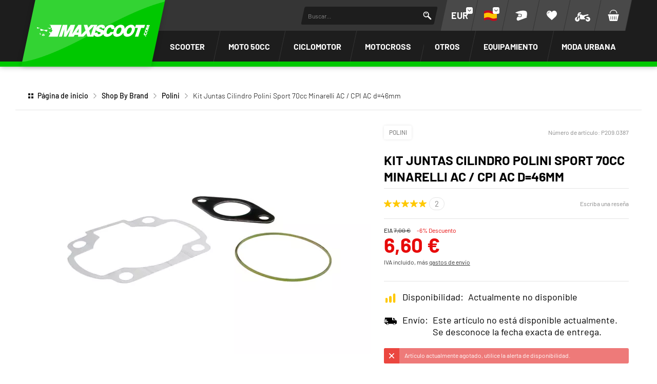

--- FILE ---
content_type: text/html; charset=UTF-8
request_url: https://www.maxiscoot.com/es/producto/kit-juntas-cilindro-polini-sport-70cc-minarelli-ac-cpi-ac-d-46mm-20895
body_size: 57057
content:



















<!DOCTYPE html>
<html lang="es" dir="ltr" data-vwtype="artikel" data-vwname="detail" class="main main--nojs html_artikel html_artikel_detail env_live" id="frontend" data-vctype_id="0" data-deferred-navigations=false>

<head>
    <script>window.dataLayer = [];</script>
    
            <!-- Google Tag Manager --><script>(function(w,d,s,l,i){w[l]=w[l]||[];w[l].push({'gtm.start':new Date().getTime(),event:'gtm.js'});var f=d.getElementsByTagName(s)[0],j=d.createElement(s),dl=l!='dataLayer'?'&l='+l:'';j.async=true;j.src='https://www.googletagmanager.com/gtm.js?id='+i+dl;f.parentNode.insertBefore(j,f);})(window,document,'script','dataLayer','GTM-T3KFZMP');</script><!-- End Google Tag Manager -->
    
    <meta charset="utf-8"><meta name="viewport" content="width=device-width, initial-scale=1, minimum-scale=1, maximum-scale=10"><script>var et={ data:{}, app:{}, api:{} };et.data.layoutBreakpoints={"mini":{"min":320,"max":479},"small":{"min":480,"max":767},"medium":{"min":768,"max":1024},"large":{"min":1025,"max":1249},"xlarge":{"min":1250,"max":1920},"mobile":{"min":320,"max":1024},"desktop":{"min":1025,"max":1920}};et.htmlHeadBreakpoints=et.data.layoutBreakpoints;et.data.presenceVars={"klevu_api_host":"eucs35v2.ksearchnet.com","klevu_api_key":"klevu-175447328476718129"};</script> <title>Kit Juntas Cilindro Polini Sport 70cc Minarelli AC / CPI AC d=46mm | MAXISCOOT</title><link rel="preconnect" href="sbd.etailercdn.de"><link rel="preconnect" href="cdn.consentmanager.net"><meta name="robots" content="index,follow"><meta name="keywords" content="P209.0387, Polini, Kit Juntas Cilindro Polini Sport 70cc Minarelli AC / CPI AC d=46mm"><meta name="description" content="Piezas y accesorios para todos los presupuestos ✓ Env&iacute;o en 24 horas ✓ Pago en 3 o 4 plazos"><link rel="alternate" hreflang="it" href="https://www.maxiscoot.com/it/prodotto/kit-guarnizione-minarelli-orizzontale-ac-70cc-20895"><link rel="alternate" hreflang="fr" href="https://www.maxiscoot.com/fr/produit/pochette-de-joints-polini-70cc-mbk-ovetto-neo-s-20895"><link rel="alternate" hreflang="en" href="https://www.maxiscoot.com/en/product/cylinder-gasket-set-polini-70cc-minarelli-ac-cpi-20895"><link rel="alternate" hreflang="es" href="https://www.maxiscoot.com/es/producto/kit-juntas-cilindro-polini-sport-70cc-minarelli-ac-cpi-ac-d-46mm-20895"><link rel="alternate" hreflang="de" href="https://www.scooter-attack.com/de/kaufen/dichtungssatz-polini-sport-70cc-minarelli-ac-cpi-ac-20895"><meta name="format-detection" content="telephone=no"><!-- critical css not found or disabled --><link rel="stylesheet" href="/public/cache/css_1_75ef1d468238cfa4dccd007651e13d9b30bd98eb.css?ts=1767955523"> <script src="/custom/module/public/streetbuzz/main.min.js?1765964786" defer fetchpriority="high"></script><script src="/custom/module/public/streetbuzz/main_artikel.min.js?1757594801" defer fetchpriority="high"></script> <script src="/custom/module/public/streetbuzz/dist/assets/artikel_detail-BtwV7Aca.js" type="module"></script><script src="/custom/module/public/streetbuzz/dist/assets/main-DSwUyjVW.js" type="module"></script> <link rel="preload" href="/custom/module/public/streetbuzz/assets/fonts/sb/sb.woff2?5d0a37d4" as="font" type="font/woff2" crossorigin><link rel="preload" href="/custom/module/public/streetbuzz/assets/fonts/barlow-v5-latin/barlow-v5-latin-regular.woff2" as="font" type="font/woff2" crossorigin><link rel="preload" href="/custom/module/public/streetbuzz/assets/fonts/barlow-v5-latin/barlow-v5-latin-500.woff2" as="font" type="font/woff2" crossorigin><link rel="preload" href="/custom/module/public/streetbuzz/assets/fonts/barlow-v5-latin/barlow-v5-latin-700.woff2" as="font" type="font/woff2" crossorigin><link rel="preload" as="image" href="https://sbd.etailercdn.de/media/pimg/p/2/thumbs/272280_2844519.jpg"> <script data-purpose="head-js">
(function (et) {
    'use strict';
        document.documentElement.classList.remove('main--nojs');
        if (!!window.MSInputMethodContext && !!document.documentMode) { document.documentElement.classList.add('ua_ie11'); }
    if (!et.hasOwnProperty('gteMap')) { et.gteMap = new Map(); }
    if (!et.hasOwnProperty('data')) { et.data = { }; }
    et.data.sessionId = null;     et.data.presence = 'maxiscoot';     et.data.presenceId = 1;
    et.data.lang = 'es';
    et.data.langcode = 'es';
    et.data.currencyCode = 'EUR';
    et.data.currencySymbol = '€';
    et.data.shopId = 1;     et.data.payOneConfig = [];
    et.data.vwType = 'artikel';
    et.data.vwTypeId = 308;
    et.data.vwName = 'detail';
    et.data.vwId = 20895;
    et.data.isStartpage = false;
    et.data.environment = 'live';
    et.data.searchAttribGlue = ',';
    et.data.searchAttribGlueOr = '|';
    et.data.searchAttribGlueAnd = '.';
    et.data.filterText = '';
    et.data.sameDayShippingText1 = '';
    et.data.sameDayShippingText2 = '';
            et.data.sameDayShippingDeadline = '2026-01-28T14:00:00+01:00';
        et.data.shopCountries = [];
    et.data.shopCountriesStates = [];
    et.data.openMids = [];
    et.data.la = {};
    
                et.data.vctypeUlid = '';
    et.data.vctypeId = 0;
    et.data.vctypes = [];

                        
    

                        et.data.vctypes['13'] = {
                id: '13',
                description: 'Scooter',
                icon: 'https://sbd.etailercdn.de/media/models/58176_default_scooter.png',
            };
                    et.data.vctypes['14'] = {
                id: '14',
                description: 'Maxiscooter',
                icon: 'https://sbd.etailercdn.de/media/models/58174_default_maxiscooter.png',
            };
                    et.data.vctypes['16'] = {
                id: '16',
                description: 'Moto 50cc',
                icon: 'https://sbd.etailercdn.de/media/models/58175_default_mecaboite.png',
            };
                    et.data.vctypes['18'] = {
                id: '18',
                description: 'Ciclomotor',
                icon: 'https://sbd.etailercdn.de/media/models/58173_default_cyclo.png',
            };
                    et.data.vctypes['20'] = {
                id: '20',
                description: 'Vespa Classic',
                icon: 'https://sbd.etailercdn.de/media/models/58172_default_vespa.png',
            };
                    et.data.vctypes['22'] = {
                id: '22',
                description: 'Pitbike',
                icon: 'https://sbd.etailercdn.de/media/k625/71052_maxiscoot_nopic_en_1.png',
            };
                    et.data.vctypes['24'] = {
                id: '24',
                description: 'Motocross',
                icon: 'https://sbd.etailercdn.de/media/k625/71052_maxiscoot_nopic_en_1.png',
            };
                    et.data.opeWaitForPersonalJson = true;

    et.data.languageUrls = new Map;
                                                            
                        et.data.languageUrls.set('fr', 'https://www.maxiscoot.com/fr/produit/kit-juntas-cilindro-polini-sport-70cc-minarelli-ac-cpi-ac-d-46mm-20895');
                                                                    
                        et.data.languageUrls.set('de', 'https://www.maxiscoot.com/de/kaufen/kit-juntas-cilindro-polini-sport-70cc-minarelli-ac-cpi-ac-d-46mm-20895');
                                                                    
                        et.data.languageUrls.set('en', 'https://www.maxiscoot.com/en/product/kit-juntas-cilindro-polini-sport-70cc-minarelli-ac-cpi-ac-d-46mm-20895');
                                                                    
                        et.data.languageUrls.set('it', 'https://www.maxiscoot.com/it/prodotto/kit-juntas-cilindro-polini-sport-70cc-minarelli-ac-cpi-ac-d-46mm-20895');
                                    et.data.currencyUrls = new Map;
                        
                et.data.currencyUrls.set('1', 'https://www.maxiscoot.com/es/producto/kit-juntas-cilindro-polini-sport-70cc-minarelli-ac-cpi-ac-d-46mm-20895?vcurrency=1');
                        
                et.data.currencyUrls.set('3', 'https://www.maxiscoot.com/es/producto/kit-juntas-cilindro-polini-sport-70cc-minarelli-ac-cpi-ac-d-46mm-20895?vcurrency=3');
                        
                et.data.currencyUrls.set('5', 'https://www.maxiscoot.com/es/producto/kit-juntas-cilindro-polini-sport-70cc-minarelli-ac-cpi-ac-d-46mm-20895?vcurrency=5');
                        
                et.data.currencyUrls.set('7', 'https://www.maxiscoot.com/es/producto/kit-juntas-cilindro-polini-sport-70cc-minarelli-ac-cpi-ac-d-46mm-20895?vcurrency=7');
                        
                et.data.currencyUrls.set('9', 'https://www.maxiscoot.com/es/producto/kit-juntas-cilindro-polini-sport-70cc-minarelli-ac-cpi-ac-d-46mm-20895?vcurrency=9');
                        
                et.data.currencyUrls.set('10', 'https://www.maxiscoot.com/es/producto/kit-juntas-cilindro-polini-sport-70cc-minarelli-ac-cpi-ac-d-46mm-20895?vcurrency=10');
                        
                et.data.currencyUrls.set('12', 'https://www.maxiscoot.com/es/producto/kit-juntas-cilindro-polini-sport-70cc-minarelli-ac-cpi-ac-d-46mm-20895?vcurrency=12');
                        
                et.data.currencyUrls.set('14', 'https://www.maxiscoot.com/es/producto/kit-juntas-cilindro-polini-sport-70cc-minarelli-ac-cpi-ac-d-46mm-20895?vcurrency=14');
                        
                et.data.currencyUrls.set('16', 'https://www.maxiscoot.com/es/producto/kit-juntas-cilindro-polini-sport-70cc-minarelli-ac-cpi-ac-d-46mm-20895?vcurrency=16');
                        
                et.data.currencyUrls.set('18', 'https://www.maxiscoot.com/es/producto/kit-juntas-cilindro-polini-sport-70cc-minarelli-ac-cpi-ac-d-46mm-20895?vcurrency=18');
                        
                et.data.currencyUrls.set('19', 'https://www.maxiscoot.com/es/producto/kit-juntas-cilindro-polini-sport-70cc-minarelli-ac-cpi-ac-d-46mm-20895?vcurrency=19');
                        
                et.data.currencyUrls.set('20', 'https://www.maxiscoot.com/es/producto/kit-juntas-cilindro-polini-sport-70cc-minarelli-ac-cpi-ac-d-46mm-20895?vcurrency=20');
                        
                et.data.currencyUrls.set('21', 'https://www.maxiscoot.com/es/producto/kit-juntas-cilindro-polini-sport-70cc-minarelli-ac-cpi-ac-d-46mm-20895?vcurrency=21');
                        
                et.data.currencyUrls.set('22', 'https://www.maxiscoot.com/es/producto/kit-juntas-cilindro-polini-sport-70cc-minarelli-ac-cpi-ac-d-46mm-20895?vcurrency=22');
                        
                et.data.currencyUrls.set('23', 'https://www.maxiscoot.com/es/producto/kit-juntas-cilindro-polini-sport-70cc-minarelli-ac-cpi-ac-d-46mm-20895?vcurrency=23');
                        
                et.data.currencyUrls.set('24', 'https://www.maxiscoot.com/es/producto/kit-juntas-cilindro-polini-sport-70cc-minarelli-ac-cpi-ac-d-46mm-20895?vcurrency=24');
                        
                et.data.currencyUrls.set('25', 'https://www.maxiscoot.com/es/producto/kit-juntas-cilindro-polini-sport-70cc-minarelli-ac-cpi-ac-d-46mm-20895?vcurrency=25');
                        
                et.data.currencyUrls.set('27', 'https://www.maxiscoot.com/es/producto/kit-juntas-cilindro-polini-sport-70cc-minarelli-ac-cpi-ac-d-46mm-20895?vcurrency=27');
                        
                et.data.currencyUrls.set('29', 'https://www.maxiscoot.com/es/producto/kit-juntas-cilindro-polini-sport-70cc-minarelli-ac-cpi-ac-d-46mm-20895?vcurrency=29');
                        
                et.data.currencyUrls.set('31', 'https://www.maxiscoot.com/es/producto/kit-juntas-cilindro-polini-sport-70cc-minarelli-ac-cpi-ac-d-46mm-20895?vcurrency=31');
                        
                et.data.currencyUrls.set('33', 'https://www.maxiscoot.com/es/producto/kit-juntas-cilindro-polini-sport-70cc-minarelli-ac-cpi-ac-d-46mm-20895?vcurrency=33');
                        
                et.data.currencyUrls.set('35', 'https://www.maxiscoot.com/es/producto/kit-juntas-cilindro-polini-sport-70cc-minarelli-ac-cpi-ac-d-46mm-20895?vcurrency=35');
                        
                et.data.currencyUrls.set('37', 'https://www.maxiscoot.com/es/producto/kit-juntas-cilindro-polini-sport-70cc-minarelli-ac-cpi-ac-d-46mm-20895?vcurrency=37');
                        
                et.data.currencyUrls.set('39', 'https://www.maxiscoot.com/es/producto/kit-juntas-cilindro-polini-sport-70cc-minarelli-ac-cpi-ac-d-46mm-20895?vcurrency=39');
                        
                et.data.currencyUrls.set('40', 'https://www.maxiscoot.com/es/producto/kit-juntas-cilindro-polini-sport-70cc-minarelli-ac-cpi-ac-d-46mm-20895?vcurrency=40');
        /*et.data.searchString = "";*/
    et.data.searchString = null;
        
    
    et.data.nonEssentialFrontendCodeAllowed = true;

    
    
    et.data.chatbot_query_string = '';
})(et);
</script> <!-- start seo_structured_data --> <script type="application/ld+json">{"@context":"https:\/\/schema.org","@type":"BreadcrumbList","itemListElement":[{"@type":"ListItem","position":1,"item":{"@type":"Thing","@id":"https:\/\/www.maxiscoot.com","name":"Página de inicio"}},{"@type":"ListItem","position":2,"item":{"@type":"Thing","@id":"https:\/\/www.maxiscoot.com\/es\/shop-by-brand\/","name":"Shop By Brand"}},{"@type":"ListItem","position":3,"item":{"@type":"Thing","@id":"https:\/\/www.maxiscoot.com\/es\/shop-by-brand\/polini-es\/","name":"Polini"}},{"@type":"ListItem","position":4,"item":{"@type":"Thing","@id":"https:\/\/www.maxiscoot.com\/es\/producto\/kit-juntas-cilindro-polini-sport-70cc-minarelli-ac-cpi-ac-d-46mm-20895","name":"Kit Juntas Cilindro Polini Sport 70cc Minarelli AC \/ CPI AC d=46mm"}}]}</script><script type="application/ld+json">{"@context":"https:\/\/schema.org","@type":"WebPage","copyrightYear":"2026","copyrightHolder":"Streetbuzz Distribution GmbH","isFamilyFriendly":"true","name":"Kit Juntas Cilindro Polini Sport 70cc Minarelli AC \/ CPI AC d=46mm | MAXISCOOT","url":"https:\/\/www.maxiscoot.com\/es\/producto\/kit-juntas-cilindro-polini-sport-70cc-minarelli-ac-cpi-ac-d-46mm-20895"}</script><script type="application/ld+json">{"@context":"https:\/\/schema.org","@type":"Product","name":"Kit Juntas Cilindro Polini Sport 70cc Minarelli AC \/ CPI AC d=46mm","image":["https:\/\/sbd.etailercdn.de\/media\/pimg\/p\/2\/thumbs\/272280_2844510.jpg","https:\/\/sbd.etailercdn.de\/media\/pimg\/p\/2\/thumbs\/272280_2844513.jpg","https:\/\/sbd.etailercdn.de\/media\/pimg\/p\/2\/thumbs\/272280_2844516.jpg"],"description":"Juego completo de juntas de cilindro Polini para kits de cilindros Polini Sport 70cc adecuados para motores horizontales Minarelli y China de 2 tiempos.<br><br>La tradicional empresa Polini de Italia es conocida por sus piezas de recambio y tuning de alta calidad fabricadas en Italia, no sólo para scooters. La forja tuning de Bérgamo está fuertemente representada en todos los sectores y esto se refleja también en muchas series de carreras.<br><br>para Polini Sport 70cc con diámetro de 46mmapto para motores horizontales Minarelli y China de 2 tiempos.Al montar un cilindro y sus componentes recomendamos siempre utilizar un juego de juntas nuevo. Puede encontrarlo en piezas de recambio.","brand":"Polini","offers":{"@type":"Offer","priceCurrency":"EUR","price":6.6,"itemCondition":"https:\/\/schema.org\/NewCondition","availability":"https:\/\/schema.org\/OutOfStock","url":"https:\/\/www.maxiscoot.com\/es\/producto\/kit-juntas-cilindro-polini-sport-70cc-minarelli-ac-cpi-ac-d-46mm-20895","priceValidUntil":"2026-01-29T00:00:00+01:00"},"sku":"P209.0387","gtin13":"8054705062865","url":"https:\/\/www.maxiscoot.com\/es\/producto\/kit-juntas-cilindro-polini-sport-70cc-minarelli-ac-cpi-ac-d-46mm-20895","aggregateRating":{"@type":"AggregateRating","ratingCount":2,"ratingValue":5,"bestRating":5,"worstRating":1},"@id":"p-1-20895"}</script> <!-- end seo_structured_data --><!-- Klevu Start --> <script data-purpose="klevu basics">var klevu_currency = '€';var klevu_loginCustomerGroupId = '';var klevu_lang = "es";window._klvReady = window._klvReady || [];window._klvReady.push(function () {let itemsPerPage = 36;localStorage.setItem('klv_limits_productList', itemsPerPage);localStorage.setItem('klv_limits_contentList', itemsPerPage);});var klevu_page_meta = {"pageType":"pdp","itemName":"Kit Juntas Cilindro Polini Sport 70cc Minarelli AC \/ CPI AC d=46mm","itemUrl":"https:\/\/www.maxiscoot.com\/es\/producto\/kit-juntas-cilindro-polini-sport-70cc-minarelli-ac-cpi-ac-d-46mm-20895","itemId":"P209.0387","itemGroupId":"","itemSalePrice":6.6,"itemCurrency":"EUR"};function klevu_addtocart(id, url, qty) {console.debug('Klevu add to cart', { id, url, qty });const productId = parseInt(url.substring(url.lastIndexOf('-') + 1)) || 0;et.app.addProductToCart(productId, parseInt(qty) || 1);}function sbKlevuGetUserData () {try {const cookieString = document.cookie.split('; ').find(row => row.startsWith('runtime_user_properties='));const cookieData = JSON.parse(atob(decodeURIComponent(cookieString.split('=')[1])));cookieData.view_vctype_ulid = et.data.vctypeUlid ?? null;return cookieData;} catch (e) {console.error(e);}return null;}function sbKlevuUpdateCustomerGroupId() {let userData = sbKlevuGetUserData();if (userData?.price_group?.length) {klevu_loginCustomerGroupId = userData.price_group;const forced = localStorage.getItem('testing_klevu_customer_group') ?? '';if (forced !== '') {klevu_loginCustomerGroupId = forced;}}}sbKlevuUpdateCustomerGroupId();document.addEventListener('DOMContentLoaded', function () {const store1 = 'mxs';const store2 = 'sa';const lang = 'es';document.querySelectorAll('.klevu-recs[data-spot]').forEach(function (el) {const spot = String(el.dataset.spot ?? '').trim().toLowerCase();const sl = store1 + '-' + lang;if (spot.indexOf(store2) === 0) {el.remove();} else if (spot.indexOf(store1) === 0 && !spot.indexOf(sl) === 0) {el.remove();}})});et.data.klevu_i18n = {"availability":{"0":"","1":"En stock","3":"Pronto disponible","5":"A la demanda","2":"Pr\u00f3ximamente disponible","6":"Actualmente no disponible","4":"Actualmente no disponible","99":"Agotado"},"add_to_cart":"En la cesta de compras","sku":"N&uacute;mero de art&iacute;culo","show_filter":"Filtrar","filter_subline":"Encuentre los productos a&uacute;n m&aacute;s r&aacute;pido"};
</script> <!-- load klevu scripts with high priority instead of the default(async=low) --><link rel="preload" as="script" crossorigin="anonymous" href="https://js.klevu.com/core/v2/klevu.js"><link rel="preload" as="script" crossorigin="anonymous" href="https://js.klevu.com/theme/default/v2/quick-search.js"><link rel="preload" as="script" crossorigin="anonymous" href="https://js.klevu.com/theme/default/v2/search-results-page.js"><link rel="preload" as="script" crossorigin="anonymous" href="https://js.klevu.com/recs/v2/klevu-recs.js"><script data-purpose="klevu 2 - async">async function sbKlevuInitSmartSearch() {const searchPaths = {'en': '/en/search','fr': '/fr/recherche','it': '/it/ricerca','es': '/es/buscar','default': '/de/suche'};let options = {url: {landing: searchPaths[et.data.langcode] || searchPaths.default,protocol: 'https:',search: 'https://' + et.data.presenceVars.klevu_api_host + '/cs/v2/search'},search: {minChars: 3,searchBoxSelector: '#header_search_field.klevu_search_input',apiKey: et.data.presenceVars.klevu_api_key},analytics: {apiKey: et.data.presenceVars.klevu_api_key}};klevu(options);console.debug('Klevu: klevuInitQuickSearch options', options);}async function sbKlevuInitSmartRecommendations() {klevu.interactive(function () {var options = {powerUp: {recsModule: true},recs: {apiKey: et.data.presenceVars.klevu_api_key}};klevu(options);console.debug('Klevu: klevuInitSmartRecommendations options', options);});}async function sbKlevuInitCore() {if (!('klevu' in window && typeof klevu == 'function')) {window.setTimeout(sbKlevuInitCore, 10);return;}console.debug('Klevu: klevuInitCore');let plugins = [['https://js.klevu.com/recs/v2/klevu-recs.js', sbKlevuInitSmartRecommendations],['https://js.klevu.com/theme/default/v2/quick-search.js', sbKlevuInitSmartSearch],];if (et.data.vwType === 'praesenz' && et.data.vwName === 'search') {plugins.push(['https://js.klevu.com/theme/default/v2/search-results-page.js']);}plugins.forEach(function (x) {const src = x[0];const fn = x[1] ?? null;const s = document.createElement('script');s.src = src;s.async = true;s.crossOrigin = 'anonymous';if (typeof fn == 'function') {s.onload = function () {fn();};}document.head.appendChild(s);});klevu.modifyRequest('all', function (data, scope) {klevu.each(data.request.current.recordQueries, function (key, query) {klevu.setObjectPath(query, 'settings.priceFieldSuffix', klevu_currency + '-' + klevu_loginCustomerGroupId);klevu.setObjectPath(query, 'filters.filtersToReturn.options.limit', 999);});});klevu.modifyRequest("search,landing,catnav", function(data, scope){klevu.each(data.request.current.recordQueries, function(key, query){klevu.setObjectPath(query, "filters.filtersToReturn.options.order", "INDEX");});});klevu.modifyResponse('all', function (data, scope) {let listResult = data.template.query?.productList?.result ?? data.template.query?.klevuRECSItemList?.result ?? null;sbKlevuModifyProductData(listResult);if (data.template.query?.noResultsFoundPopularProductList?.result) {sbKlevuModifyProductData(data.template.query.noResultsFoundPopularProductList.result);}});function sbKlevuModifyProductData(listResult) {klevu.each(listResult, function (indx, item) {var urlKey = 'product_link_' + et.data.presence;item.url = item.hasOwnProperty(urlKey) ? item[urlKey] : item.url;item.url = item.url.substr(item.url.indexOf('/', 8));});}klevu.interactive(function () {const userData = sbKlevuGetUserData();if (userData && typeof userData == 'object') {const groupConditions = [];const vctype_id = userData.garage_vctype_ulid ?? '';if (vctype_id.length) {groupConditions.push({'key': 'vctype_id','valueOperator': 'INCLUDE','values': [vctype_id]});}let vcModels = [];const queryAllModels = false;if (queryAllModels&& userData.hasOwnProperty('garage_vcmodels_ulids')&& Array.isArray(userData.garage_vcmodels_ulids)) {vcModels = userData.garage_vcmodels_ulids;} else if (userData.hasOwnProperty('garage_vcmodel_ulid') && userData.garage_vcmodel_ulid) {vcModels.push(userData.garage_vcmodel_ulid);}if (vcModels.length) {groupConditions.push({'key': 'vcmodel_id','valueOperator': 'INCLUDE','singleSelect': false,'values': vcModels})}if (groupConditions.length) {groupConditions.push({'key': 'vc_all','valueOperator': 'INCLUDE','singleSelect': false,'values': [true]});const groupCondition = {'groupOperator': 'ANY_OF','conditions': groupConditions};klevu.modifyRequest('search', 'productList.settings.groupCondition', groupCondition);klevu.modifyRequest('all', function (data, scope) {const recordQueries = data?.request?.current?.recordQueries ?? null;if (!recordQueries) {return;}klevu.each(recordQueries, function (key, query) {if (query?.typeOfRequest === 'SEARCH'&& query?.id === 'productList'&& query?.hasOwnProperty('settings')&& !query.settings.hasOwnProperty('groupCondition')) {query.settings.groupCondition = groupCondition;}});});}}});}
</script><!-- Klevu core JS Library --><script src="https://js.klevu.com/core/v2/klevu.js" async onload="sbKlevuInitCore();" crossorigin="anonymous"></script> <script>var klevu_custom_translations = {"fr": {"Product Filters": "Filtre","Narrow by": "Filtre"},"en": {"Product Filters": "Filters","Narrow by": "Filters"},"de": {"Product Filters": "Suchfilter","Narrow by": "Suchfilter"},"it": {"Product Filters": "Filtro","Narrow by": "Filtro"},"es": {"Product Filters": "Filtros de búsqueda","Narrow by": "Filtros de búsqueda"},};var klevu_storeTranslations = klevu_custom_translations[klevu_lang];
</script><script type="template/klevu" id="customKlevuLandingTemplateProductBlock"><%dataLocal.imageWidth = 336;dataLocal.imageHeight = 210;var text_availability = et.data.klevu_i18n.availability[dataLocal.availability_status] ?? '';var text_sku = et.data.klevu_i18n.sku;var updatedProductName = dataLocal.name;if (klevu.search.modules.kmcInputs.base.getSkuOnPageEnableValue()) {if (klevu.dom.helpers.cleanUpSku(dataLocal.sku)) {updatedProductName += klevu.dom.helpers.cleanUpSku(dataLocal.sku);}}%><li ku-product-block class="klevuProduct klevuProductClick kuTrackRecentView" data-id="<%=dataLocal.id%>"><div class="element_artikel element_artikel--klevu"><div class="element_artikel__brand"><%=dataLocal.brand%></div><a data-id="<%=dataLocal.id%>" href="<%=dataLocal.url%>" class="element_artikel__image klevuProduct klevuProductClick kuTrackRecentView"><img src="<%=dataLocal.image%>" origin="<%=dataLocal.image%>" onerror="klevu.dom.helpers.cleanUpProductImage(this)" alt="<%=updatedProductName%>" class="element_artikel__img" width="<%=dataLocal.imageWidth%>" height="<%=dataLocal.imageHeight%>"><%=helper.render('landingImageRollover', scope, data, dataLocal) %></a><div class="element_artikel__blocks"><div class="element_artikel__block1"><div class="element_artikel__sku"><%=text_sku%> <%=dataLocal.sku%></div>
<!--                    <div class="element_artikel__rating"></div>--><a data-id="<%=dataLocal.id%>" href="<%=dataLocal.url%>" class="element_artikel__description klevuProduct klevuProductClick kuTrackRecentView" title="<%= updatedProductName %>"><%= updatedProductName %></a></div><div class="element_artikel__block2"><div class="element_artikel__price_container"><% if(dataLocal.inStock && dataLocal.inStock != "yes") { %><%=helper.render('landingProductStock', scope, data, dataLocal) %><% } else { %><% if(klevu.search.modules.kmcInputs.base.getShowPrices()) { %><%var kuTotalVariants = klevu.dom.helpers.cleanUpPriceValue(dataLocal.totalVariants);var kuStartPrice = klevu.dom.helpers.cleanUpPriceValue(dataLocal.startPrice,dataLocal.currency);var kuSalePrice = klevu.dom.helpers.cleanUpPriceValue(dataLocal.salePrice,dataLocal.currency);var kuPrice = klevu.dom.helpers.cleanUpPriceValue(dataLocal.price,dataLocal.currency);%><% if(!Number.isNaN(kuTotalVariants) && !Number.isNaN(kuStartPrice)) { %><div class="element_artikel__price price kuStartPrice"><span class="klevuQuickPriceGreyText"><%=helper.translate("Starting at")%></span><span><%=helper.processCurrency(dataLocal.currency,parseFloat(dataLocal.startPrice))%></span></div><% } else if(!Number.isNaN(kuSalePrice) && !Number.isNaN(kuPrice) && (kuPrice > kuSalePrice)){ %><div class="element_artikel__price price"><%= helper.processCurrency(dataLocal.currency,parseFloat(kuSalePrice)) %></div><!--<div class="element_artikel__price price element_artikel__price--has_strike_price price--has_strike_price" data-case1><%=helper.processCurrency(dataLocal.currency,parseFloat(dataLocal.salePrice))%></div>--><% } else if(!Number.isNaN(kuSalePrice) && !Number.isNaN(kuPrice) && (kuPrice != kuSalePrice)) { %><div class="element_artikel__price price element_artikel__price--has_strike_price price--has_strike_price" data-case2><%= helper.processCurrency(dataLocal.currency,parseFloat(dataLocal.salePrice)) %></div><% } else if(!Number.isNaN(kuPrice)) { %><div class="element_artikel__price price"><%= helper.processCurrency(dataLocal.currency,parseFloat(dataLocal.price)) %></div><% } %><%=helper.render('searchResultProductVATLabel', scope, data, dataLocal) %><% } %><div class="element_artikel__availability" data-availability="<%=dataLocal.availability_status%>"><%=text_availability%></div><% } %></div></div></div><!--<header ku-block data-block-id="ku_landing_result_item_header"><%=helper.render('landingProductBadge', scope, data, dataLocal) %></header>--><% if(dataLocal.price > 0) { %><div class="element_artikel__kuProdAdditional"><div class="element_artikel__kuProdAdditionalData"><%=helper.render('landingProductSwatch',scope,data,dataLocal) %><%=helper.render('klevuLandingProductRating',scope,data,dataLocal) %><% var isAddToCartEnabled = klevu.search.modules.kmcInputs.base.getAddToCartEnableValue(); %><% if(isAddToCartEnabled && dataLocal.price > 0) { %><%=helper.render('landingPageProductAddToCart',scope,data,dataLocal) %><% } %></div></div><% } %></div></li>
</script><script type="template/klevu" id="customLandingPageProductAddToCart"><%var text_add_to_cart = et.data.klevu_i18n.add_to_cart;%><% if(dataLocal.inStock == "yes" && dataLocal.price > 0) { %><div class="kuAddtocart sb_klevu_add_to_cart" data-id="<%=dataLocal.id%>"><button type="button" class="uk-button uk-button-primary uk-button-small uk-width-1-1 kuLandingAddToCartBtn" tabindex="0"><%=text_add_to_cart%></button></div><% } %>
</script><script type="template/klevu" id="customKlevuLandingTemplateResults"><%var text_show_filter = et.data.klevu_i18n.show_filter;var text_filter_subline = et.data.klevu_i18n.filter_subline;%><div class="kuResultsListing"><div class="productList klevuMeta" data-section="productList"><div class="kuResultContent"><div class="kuResultWrap <%=(data.query.productList.filters.length == 0 )?'kuBlockFullwidth':''%>"><div ku-container data-container-id="ku_landing_main_content_container" data-container-role="content"><div class="et_klevu_filter_opener"><button type="button" class="uk-button uk-button-primary" onclick="document.querySelector('.et_klevu_filter_block').parentElement.classList.add('et_klevu_filter_block---visible')"><svg width="18" height="18"><use href="/custom/module/public/streetbuzz/assets/sprites/streetbuzz.svg#sprite_icon_filter"></use></svg>&nbsp;<%=text_show_filter%></button><div class="et_klevu_filter_opener__button_subline"><%=text_filter_subline%></div></div><div class="et_klevu_filter_backdrop" onclick="document.querySelector('.et_klevu_filter_block').parentElement.classList.remove('et_klevu_filter_block---visible')"></div><section ku-container data-container-id="ku_landing_main_content_left" data-container-position="left" data-container-role="left" class="et_klevu_filter_block"><div ku-block data-block-id="ku_landing_left_facets"><%=helper.render('filters',scope,data,"productList") %></div><div ku-block data-block-id="ku_landing_left_call_outs"></div><div ku-block data-block-id="ku_landing_left_banner"></div></section><section ku-container data-container-id="ku_landing_main_content_center" data-container-position="center" data-container-role="center"><header ku-block data-block-id="ku_landing_result_header"><%=helper.render('klevuLandingTemplateResultsHeadingTitle',scope,data,"productList") %><%=helper.render('filtersTop',scope,data,"productList") %><%=helper.render('kuFilterTagsTemplate',scope,data,"productList") %><% if(helper.hasResults(data,"productList")) { %><%=helper.render('sortBy',scope,data,"productList") %><%=helper.render('limit',scope,data,"productList") %><%=helper.render('kuTemplateLandingResultsViewSwitch',scope,data,"productList") %><%=helper.render('pagination',scope,data,"productList") %><% } %><div class="kuClearBoth"></div></header><div ku-block data-block-id="ku_landing_result_items"><div class="kuResults"><% if(helper.hasResults(data,"productList")) { %><ul><% helper.each(data.query.productList.result,function(key,item){ %><% if(item.typeOfRecord == "KLEVU_PRODUCT") { %><%=helper.render('productBlock',scope,data,item) %><% } %><% }); %></ul><% } else { %><div class="kuNoRecordsFoundLabelTextContainer"><span class="kuNoRecordsFoundLabelText"><%= helper.translate("No records found for your selection") %></span></div><% } %><div class="kuClearBoth"></div></div></div><div ku-block data-block-id="ku_landing_other_items"><%=helper.render('klevuLandingTemplateInfiniteScrollDown',scope,data) %></div><footer ku-block data-block-id="ku_landing_result_footer"><% if(helper.hasResults(data,"productList")) { %><%=helper.render('pagination',scope,data,"productList") %><% } %><div class="kuClearBoth"></div></footer></section><section ku-container data-container-id="ku_landing_main_content_right" data-container-position="right" data-container-role="right"><div ku-block data-block-id="ku_landing_right_facets"></div><div ku-block data-block-id="ku_landing_right_call_outs"></div><div ku-block data-block-id="ku_landing_right_banner"></div></section></div></div></div></div><% if(data.query.contentList) { %><div class="contentList klevuMeta" data-section="contentList" data-result-view="list"><div class="kuResultContent"><div class="kuResultWrap <%=(data.query.contentList.filters.length == 0 )?'kuBlockFullwidth':''%>"><div ku-container data-container-id="ku_landing_main_content_container" data-container-role="content"><section ku-container data-container-id="ku_landing_main_content_left" data-container-position="left" data-container-role="left"><div ku-block data-block-id="ku_landing_left_facets"><%=helper.render('filters',scope,data,"contentList") %></div><div ku-block data-block-id="ku_landing_left_call_outs"></div><div ku-block data-block-id="ku_landing_left_banner"></div></section><section ku-container data-container-id="ku_landing_main_content_center" data-container-position="center" data-container-role="center"><header ku-block data-block-id="ku_landing_result_header"><%=helper.render('filtersTop',scope,data,"contentList") %><%= helper.render('kuFilterTagsTemplate',scope,data,"contentList") %><% if(helper.hasResults(data,"contentList")) { %><%=helper.render('limit',scope,data,"contentList") %><%=helper.render('pagination',scope,data,"contentList") %><% } %><div class="kuClearBoth"></div></header><div ku-block data-block-id="ku_landing_result_items"><div class="kuClearBoth"></div><div class="kuResults"><% if(helper.hasResults(data,"contentList")) { %><ul><% helper.each(data.query.contentList.result,function(key,item){ %><% if(item.typeOfRecord == "KLEVU_CMS") { %><%=helper.render('contentBlock',scope,data,item) %><% }%><% }); %></ul><% } else { %><div class="kuNoRecordsFoundLabelTextContainer"><span class="kuNoRecordsFoundLabelText"><%= helper.translate("No records found for your selection") %></span></div><% } %><div class="kuClearBoth"></div></div></div><div ku-block data-block-id="ku_landing_other_items"><%=helper.render('klevuLandingTemplateInfiniteScrollDown',scope,data) %></div><footer ku-block data-block-id="ku_landing_result_footer"></footer></section><section ku-container data-container-id="ku_landing_main_content_right" data-container-position="right" data-container-role="right"><div ku-block data-block-id="ku_landing_right_facets"></div><div ku-block data-block-id="ku_landing_right_call_outs"></div><div ku-block data-block-id="ku_landing_right_banner"></div></section></div></div></div></div><% } %></div>
</script><script type="template/klevu" id="customKlevuLandingTemplateNoResultFound"><div class="sb_container kuLandingNoRecordFound"><div class="kuLandingNoResultsMessage"><%= helper.translate(data.noResultsFoundMsg) %></div><%=helper.render('noResultsLandingPopularProductsTemplate', scope, data) %><%=helper.render('landingNoResultsFoundBanners', scope, data) %><%=helper.render('noResultsLandingPopularSearches', scope, data) %></div>
</script><script type="template/klevu" id="customKlevuNoResultsPopularProductsLanding"><div class="kuNoResultsProductRecommendationSlider kuNoResultsPopularProducts" data-section="noResultsFoundPopularProductList"><% var popularProductList = klevu.getObjectPath(data,"query.noResultsFoundPopularProductList.result");%><% if(popularProductList && popularProductList.length) { %><div class="klevuNoResultsRecs" title="<%= helper.translate(data.landingNoResultsPopularHeading) %>"><h3><%= helper.translate(data.landingNoResultsPopularHeading) %> </h3></div><ul class="et_klevu_fallback_product_list"><% helper.each(popularProductList, function(key, item){ %><% if(item.typeOfRecord == "KLEVU_PRODUCT") { %><%=helper.render('productBlock',scope,data,item) %><% } %><% }); %></ul><% } %><style>@scope {ul.et_klevu_fallback_product_list {list-style: none;margin: 0 auto var(--gridGutter);padding: 0;display: grid;grid-template-columns: 1fr;gap: var(--gridGutter);}@media (min-width: 420px) {ul.et_klevu_fallback_product_list {grid-template-columns: repeat(2, 1fr);}}@media (min-width: 575px) {ul.et_klevu_fallback_product_list {grid-template-columns: repeat(3, 1fr);}}@media (min-width: 860px) {ul.et_klevu_fallback_product_list {grid-template-columns: repeat(4, 1fr);}}@media (min-width: 1024px) {ul.et_klevu_fallback_product_list {gap: var(--gridGutterDesktop);}}}</style></div>
</script><script>function sbKlevuSetupCustomTemplates() {if (!(window.hasOwnProperty('klevu') && typeof window.klevu === 'function' && klevu)) {window.setTimeout(sbKlevuSetupCustomTemplates, 10);return;}klevu({theme: {setTemplates: {customKlevuLandingTemplateNoResultFound: {scope: "landing",selector: "#customKlevuLandingTemplateNoResultFound",name: "noResultsFoundLanding"},customKlevuNoResultsPopularProductsLanding: {scope: "landing",selector: "#customKlevuNoResultsPopularProductsLanding",name: "noResultsLandingPopularProductsTemplate"},customKlevuLandingTemplateProductBlock: {scope: "landing",selector: "#customKlevuLandingTemplateProductBlock",name: "productBlock"},customLandingPageProductAddToCart: {scope: "landing",selector: "#customLandingPageProductAddToCart",name: "landingPageProductAddToCart"},customKlevuLandingTemplateResults: {scope: "landing",selector: "#customKlevuLandingTemplateResults",name: "results"},}}});klevu.afterTemplateRender("landing", function(data, scope){document.querySelectorAll('.et_klevu_fallback_product_list .kuLandingAddToCartBtn').forEach(el => el.addEventListener('click', () => {const p = el.closest('.element_artikel');if (!p) return;const a = p.querySelector('a[data-id][href]');if (!a || !(a instanceof HTMLAnchorElement)) return;klevu_addtocart(a.dataset.id, a.href, 1);}));});sbKlevuAddFiltersToURL();}function sbKlevuAddFiltersToURL() {klevu.modifyRequest("landing,catnav", function(data, scope){klevu.search.modules.addFiltersToURL.base.getAndUpdateFilters(data, scope);});klevu.afterTemplateRender("landing,catnav", function(data, scope){klevu.search.modules.addFiltersToURL.base.setFilters(data, scope);});klevu.extend(true, klevu.search.modules, {addFiltersToURL: {base: {setFilters: function(data, scope, queryId) {var activeQueryId = klevu.getObjectPath(data, "context.activeQueryId");if (queryId && queryId.length) {activeQueryId = queryId;}var filterQueryParam = activeQueryId + "Filters";var activeQueryFilters = klevu.getObjectPath(data, "template.query." + activeQueryId + ".filters");var filterValuesQueryParam = "";if (activeQueryFilters) {klevu.each(activeQueryFilters, function(key, filter) {var selectedFilterKeyString = "";var filterOptions = filter.options;var selectedValues = "";if (filterOptions && filterOptions.length) {klevu.each(filterOptions, function(key, option) {if (option.selected === true) {if (selectedValues.length) {selectedValues += ",";}selectedValues += option.value;}});} else if (filter.type === "SLIDER") {var startValue = filter.start;var endValue = filter.end;var minValue = filter.min;var maxValue = filter.max;if (typeof startValue !== "undefined" && startValue !== null && typeof endValue !== "undefined" && endValue !== null) {if (Number(startValue) === Number(minValue) && Number(endValue) === Number(maxValue)) {} else {selectedValues = startValue + "-" + endValue;}}}if (selectedValues.length) {selectedFilterKeyString += filter.key + ":" + selectedValues;}if (selectedFilterKeyString.length) {if (filterValuesQueryParam.length) {filterValuesQueryParam += ";";}filterValuesQueryParam += selectedFilterKeyString;}});}var searchPath = window.location.search;var updatedPath;if (filterValuesQueryParam.length) {filterValuesQueryParam = encodeURIComponent(filterValuesQueryParam);updatedPath = klevu.dom.helpers.updateQueryStringParameter(searchPath, filterQueryParam, filterValuesQueryParam);} else {updatedPath = klevu.dom.helpers.updateQueryStringParameter(searchPath, filterQueryParam, "");updatedPath = updatedPath.replace("?" + filterQueryParam + "=&", "?");updatedPath = updatedPath.replace("&" + filterQueryParam + "=", "");updatedPath = updatedPath.replace("?" + filterQueryParam + "=", "");}if ('undefined' !== typeof window.history && 'undefined' !== typeof window.history.replaceState) {window.history.replaceState({}, "", updatedPath);} else {console.log("This browser does not have the support of window.history or window.history.replaceState");}},getAndUpdateFilters: function(data, scope, queryId) {var hasAlreadyTriggered = klevu.getObjectPath(scope.kScope, "element.kScope.getAndUpdateFiltersTriggered");if (hasAlreadyTriggered === true) {return;}var matchedQueryParamId = "", matchedQueryParamValue = "";var recordQueries = klevu.getObjectPath(data, "request.current.recordQueries");if (recordQueries && recordQueries.length) {klevu.each(recordQueries, function(key, query) {if (query.id) {var filtersFromURL = klevu.dom.helpers.getQueryStringValue(query.id + "Filters");if (filtersFromURL && filtersFromURL.length) {matchedQueryParamId = query.id;matchedQueryParamValue = filtersFromURL;}}})}klevu.setObjectPath(scope.kScope, "element.kScope.getAndUpdateFiltersTriggered", true);var activeQueryId = klevu.getObjectPath(data, "context.activeQueryId");if (queryId && queryId.length) {activeQueryId = queryId;} else if (matchedQueryParamId.length && matchedQueryParamValue.length) {activeQueryId = matchedQueryParamId;var storage = klevu.getSetting(scope.kScope.settings, "settings.storage");if (storage.tabs) {storage.tabs.setStorage("local");storage.tabs.mergeFromGlobal();storage.tabs.addElement("active", activeQueryId);storage.tabs.mergeToGlobal();}}var filterQueryParam = activeQueryId + "Filters";var filtersFromURL = klevu.dom.helpers.getQueryStringValue(filterQueryParam);if (filtersFromURL && filtersFromURL.length) {var facets = filtersFromURL.split(";");if (facets) {klevu.each(facets, function(key, facet) {var splitFacet = facet.split(":");if (splitFacet.length) {var facetKey = splitFacet[0];var facetValues = splitFacet[1].split(",");var applyFilters = klevu.getObjectPath(data, "localOverrides.query." + activeQueryId + ".filters.applyFilters.filters");if (applyFilters && applyFilters.length) {var isExistingKey = false;klevu.each(applyFilters, function(key, applyFilter) {if (applyFilter.key === facetKey) {isExistingKey = true;klevu.each(facetValues, function(key, facetValue) {var isFilterOptionMatched = false;klevu.each(applyFilter.values, function(key, value) {if (facetValue === value) {isFilterOptionMatched = true;}});if (!isFilterOptionMatched) {applyFilter.values.push(facetValue);}});}});if (!isExistingKey) {applyFilters.push({key: facetKey,values: facetValues});}} else {klevu.setObjectPath(data, "localOverrides.query." + activeQueryId + ".filters.applyFilters.filters", [{key: facetKey,values: facetValues}]);}}});}}}},build: true}});}sbKlevuSetupCustomTemplates();
</script><!-- Klevu End -->
    <script data-purpose="tracking">
    et.data.tracking = {
        ga4: true
    };
</script> <script data-purpose="ga4">
                                </script>
</head>

<body class="main__body body body_artikel body_artikel_detail">
    <!-- Google Tag Manager (noscript) -->
<noscript><iframe src="https://www.googletagmanager.com/ns.html?id=GTM-T3KFZMP"
height="0" width="0" style="display:none;visibility:hidden"></iframe></noscript>
<!-- End Google Tag Manager (noscript) -->
<a href="#start-of-content" class="show-on-focus uk-button" style="position: absolute;">Saltar al contenido</a>

        <script data-purpose="consentmanager">
        window.cmp_id=17517;
        window.cmp_cdid="3a925236a356";
    </script>
    
    <script data-purpose="consentmanager">window.gdprAppliesGlobally=true;if(!("cmp_id" in window)||window.cmp_id<1){window.cmp_id=0}if(!("cmp_cdid" in window)){window.cmp_cdid="3a925236a356"}if(!("cmp_params" in window)){window.cmp_params=""}if(!("cmp_host" in window)){window.cmp_host="b.delivery.consentmanager.net"}if(!("cmp_cdn" in window)){window.cmp_cdn="cdn.consentmanager.net"}if(!("cmp_proto" in window)){window.cmp_proto="https:"}if(!("cmp_codesrc" in window)){window.cmp_codesrc="1"}window.cmp_getsupportedLangs=function(){var b=["DE","EN","FR","IT","NO","DA","FI","ES","PT","RO","BG","ET","EL","GA","HR","LV","LT","MT","NL","PL","SV","SK","SL","CS","HU","RU","SR","ZH","TR","UK","AR","BS"];if("cmp_customlanguages" in window){for(var a=0;a<window.cmp_customlanguages.length;a++){b.push(window.cmp_customlanguages[a].l.toUpperCase())}}return b};window.cmp_getRTLLangs=function(){var a=["AR"];if("cmp_customlanguages" in window){for(var b=0;b<window.cmp_customlanguages.length;b++){if("r" in window.cmp_customlanguages[b]&&window.cmp_customlanguages[b].r){a.push(window.cmp_customlanguages[b].l)}}}return a};window.cmp_getlang=function(j){if(typeof(j)!="boolean"){j=true}if(j&&typeof(cmp_getlang.usedlang)=="string"&&cmp_getlang.usedlang!==""){return cmp_getlang.usedlang}var g=window.cmp_getsupportedLangs();var c=[];var f=location.hash;var e=location.search;var a="languages" in navigator?navigator.languages:[];if(f.indexOf("cmplang=")!=-1){c.push(f.substr(f.indexOf("cmplang=")+8,2).toUpperCase())}else{if(e.indexOf("cmplang=")!=-1){c.push(e.substr(e.indexOf("cmplang=")+8,2).toUpperCase())}else{if("cmp_setlang" in window&&window.cmp_setlang!=""){c.push(window.cmp_setlang.toUpperCase())}else{if(a.length>0){for(var d=0;d<a.length;d++){c.push(a[d])}}}}}if("language" in navigator){c.push(navigator.language)}if("userLanguage" in navigator){c.push(navigator.userLanguage)}var h="";for(var d=0;d<c.length;d++){var b=c[d].toUpperCase();if(g.indexOf(b)!=-1){h=b;break}if(b.indexOf("-")!=-1){b=b.substr(0,2)}if(g.indexOf(b)!=-1){h=b;break}}if(h==""&&typeof(cmp_getlang.defaultlang)=="string"&&cmp_getlang.defaultlang!==""){return cmp_getlang.defaultlang}else{if(h==""){h="EN"}}h=h.toUpperCase();return h};(function(){var u=document;var v=u.getElementsByTagName;var h=window;var o="";var b="_en";if("cmp_getlang" in h){o=h.cmp_getlang().toLowerCase();if("cmp_customlanguages" in h){for(var q=0;q<h.cmp_customlanguages.length;q++){if(h.cmp_customlanguages[q].l.toUpperCase()==o.toUpperCase()){o="en";break}}}b="_"+o}function x(i,e){var w="";i+="=";var s=i.length;var d=location;if(d.hash.indexOf(i)!=-1){w=d.hash.substr(d.hash.indexOf(i)+s,9999)}else{if(d.search.indexOf(i)!=-1){w=d.search.substr(d.search.indexOf(i)+s,9999)}else{return e}}if(w.indexOf("&")!=-1){w=w.substr(0,w.indexOf("&"))}return w}var k=("cmp_proto" in h)?h.cmp_proto:"https:";if(k!="http:"&&k!="https:"){k="https:"}var g=("cmp_ref" in h)?h.cmp_ref:location.href;var j=u.createElement("script");j.setAttribute("data-cmp-ab","1");var c=x("cmpdesign","cmp_design" in h?h.cmp_design:"");var f=x("cmpregulationkey","cmp_regulationkey" in h?h.cmp_regulationkey:"");var r=x("cmpgppkey","cmp_gppkey" in h?h.cmp_gppkey:"");var n=x("cmpatt","cmp_att" in h?h.cmp_att:"");j.src=k+"//"+h.cmp_host+"/delivery/cmp.php?"+("cmp_id" in h&&h.cmp_id>0?"id="+h.cmp_id:"")+("cmp_cdid" in h?"&cdid="+h.cmp_cdid:"")+"&h="+encodeURIComponent(g)+(c!=""?"&cmpdesign="+encodeURIComponent(c):"")+(f!=""?"&cmpregulationkey="+encodeURIComponent(f):"")+(r!=""?"&cmpgppkey="+encodeURIComponent(r):"")+(n!=""?"&cmpatt="+encodeURIComponent(n):"")+("cmp_params" in h?"&"+h.cmp_params:"")+(u.cookie.length>0?"&__cmpfcc=1":"")+"&l="+o.toLowerCase()+"&o="+(new Date()).getTime();j.type="text/javascript";j.async=true;if(u.currentScript&&u.currentScript.parentElement){u.currentScript.parentElement.appendChild(j)}else{if(u.body){u.body.appendChild(j)}else{var t=v("body");if(t.length==0){t=v("div")}if(t.length==0){t=v("span")}if(t.length==0){t=v("ins")}if(t.length==0){t=v("script")}if(t.length==0){t=v("head")}if(t.length>0){t[0].appendChild(j)}}}var m="js";var p=x("cmpdebugunminimized","cmpdebugunminimized" in h?h.cmpdebugunminimized:0)>0?"":".min";var a=x("cmpdebugcoverage","cmp_debugcoverage" in h?h.cmp_debugcoverage:"");if(a=="1"){m="instrumented";p=""}var j=u.createElement("script");j.src=k+"//"+h.cmp_cdn+"/delivery/"+m+"/cmp"+b+p+".js";j.type="text/javascript";j.setAttribute("data-cmp-ab","1");j.async=true;if(u.currentScript&&u.currentScript.parentElement){u.currentScript.parentElement.appendChild(j)}else{if(u.body){u.body.appendChild(j)}else{var t=v("body");if(t.length==0){t=v("div")}if(t.length==0){t=v("span")}if(t.length==0){t=v("ins")}if(t.length==0){t=v("script")}if(t.length==0){t=v("head")}if(t.length>0){t[0].appendChild(j)}}}})();window.cmp_addFrame=function(b){if(!window.frames[b]){if(document.body){var a=document.createElement("iframe");a.style.cssText="display:none";if("cmp_cdn" in window&&"cmp_ultrablocking" in window&&window.cmp_ultrablocking>0){a.src="//"+window.cmp_cdn+"/delivery/empty.html"}a.name=b;document.body.appendChild(a)}else{window.setTimeout(window.cmp_addFrame,10,b)}}};window.cmp_rc=function(h){var b=document.cookie;var f="";var d=0;while(b!=""&&d<100){d++;while(b.substr(0,1)==" "){b=b.substr(1,b.length)}var g=b.substring(0,b.indexOf("="));if(b.indexOf(";")!=-1){var c=b.substring(b.indexOf("=")+1,b.indexOf(";"))}else{var c=b.substr(b.indexOf("=")+1,b.length)}if(h==g){f=c}var e=b.indexOf(";")+1;if(e==0){e=b.length}b=b.substring(e,b.length)}return(f)};window.cmp_stub=function(){var a=arguments;__cmp.a=__cmp.a||[];if(!a.length){return __cmp.a}else{if(a[0]==="ping"){if(a[1]===2){a[2]({gdprApplies:gdprAppliesGlobally,cmpLoaded:false,cmpStatus:"stub",displayStatus:"hidden",apiVersion:"2.0",cmpId:31},true)}else{a[2](false,true)}}else{if(a[0]==="getUSPData"){a[2]({version:1,uspString:window.cmp_rc("")},true)}else{if(a[0]==="getTCData"){__cmp.a.push([].slice.apply(a))}else{if(a[0]==="addEventListener"||a[0]==="removeEventListener"){__cmp.a.push([].slice.apply(a))}else{if(a.length==4&&a[3]===false){a[2]({},false)}else{__cmp.a.push([].slice.apply(a))}}}}}}};window.cmp_gpp_ping=function(){return{gppVersion:"1.0",cmpStatus:"stub",cmpDisplayStatus:"hidden",supportedAPIs:["tcfca","usnat","usca","usva","usco","usut","usct"],cmpId:31}};window.cmp_gppstub=function(){var a=arguments;__gpp.q=__gpp.q||[];if(!a.length){return __gpp.q}var g=a[0];var f=a.length>1?a[1]:null;var e=a.length>2?a[2]:null;if(g==="ping"){return window.cmp_gpp_ping()}else{if(g==="addEventListener"){__gpp.e=__gpp.e||[];if(!("lastId" in __gpp)){__gpp.lastId=0}__gpp.lastId++;var c=__gpp.lastId;__gpp.e.push({id:c,callback:f});return{eventName:"listenerRegistered",listenerId:c,data:true,pingData:window.cmp_gpp_ping()}}else{if(g==="removeEventListener"){var h=false;__gpp.e=__gpp.e||[];for(var d=0;d<__gpp.e.length;d++){if(__gpp.e[d].id==e){__gpp.e[d].splice(d,1);h=true;break}}return{eventName:"listenerRemoved",listenerId:e,data:h,pingData:window.cmp_gpp_ping()}}else{if(g==="getGPPData"){return{sectionId:3,gppVersion:1,sectionList:[],applicableSections:[0],gppString:"",pingData:window.cmp_gpp_ping()}}else{if(g==="hasSection"||g==="getSection"||g==="getField"){return null}else{__gpp.q.push([].slice.apply(a))}}}}}};window.cmp_msghandler=function(d){var a=typeof d.data==="string";try{var c=a?JSON.parse(d.data):d.data}catch(f){var c=null}if(typeof(c)==="object"&&c!==null&&"__cmpCall" in c){var b=c.__cmpCall;window.__cmp(b.command,b.parameter,function(h,g){var e={__cmpReturn:{returnValue:h,success:g,callId:b.callId}};d.source.postMessage(a?JSON.stringify(e):e,"*")})}if(typeof(c)==="object"&&c!==null&&"__uspapiCall" in c){var b=c.__uspapiCall;window.__uspapi(b.command,b.version,function(h,g){var e={__uspapiReturn:{returnValue:h,success:g,callId:b.callId}};d.source.postMessage(a?JSON.stringify(e):e,"*")})}if(typeof(c)==="object"&&c!==null&&"__tcfapiCall" in c){var b=c.__tcfapiCall;window.__tcfapi(b.command,b.version,function(h,g){var e={__tcfapiReturn:{returnValue:h,success:g,callId:b.callId}};d.source.postMessage(a?JSON.stringify(e):e,"*")},b.parameter)}if(typeof(c)==="object"&&c!==null&&"__gppCall" in c){var b=c.__gppCall;window.__gpp(b.command,function(h,g){var e={__gppReturn:{returnValue:h,success:g,callId:b.callId}};d.source.postMessage(a?JSON.stringify(e):e,"*")},"parameter" in b?b.parameter:null,"version" in b?b.version:1)}};window.cmp_setStub=function(a){if(!(a in window)||(typeof(window[a])!=="function"&&typeof(window[a])!=="object"&&(typeof(window[a])==="undefined"||window[a]!==null))){window[a]=window.cmp_stub;window[a].msgHandler=window.cmp_msghandler;window.addEventListener("message",window.cmp_msghandler,false)}};window.cmp_setGppStub=function(a){if(!(a in window)||(typeof(window[a])!=="function"&&typeof(window[a])!=="object"&&(typeof(window[a])==="undefined"||window[a]!==null))){window[a]=window.cmp_gppstub;window[a].msgHandler=window.cmp_msghandler;window.addEventListener("message",window.cmp_msghandler,false)}};window.cmp_addFrame("__cmpLocator");if(!("cmp_disableusp" in window)||!window.cmp_disableusp){window.cmp_addFrame("__uspapiLocator")}if(!("cmp_disabletcf" in window)||!window.cmp_disabletcf){window.cmp_addFrame("__tcfapiLocator")}if(!("cmp_disablegpp" in window)||!window.cmp_disablegpp){window.cmp_addFrame("__gppLocator")}window.cmp_setStub("__cmp");if(!("cmp_disabletcf" in window)||!window.cmp_disabletcf){window.cmp_setStub("__tcfapi")}if(!("cmp_disableusp" in window)||!window.cmp_disableusp){window.cmp_setStub("__uspapi")}if(!("cmp_disablegpp" in window)||!window.cmp_disablegpp){window.cmp_setGppStub("__gpp")};</script>


<div id="top"></div>
<form action="/prg.php" method="post"><input type="hidden" name="prg-data" id="prgInput"></form>

<div class="body__base">

                                        
        <header id="layout_header" class="layout_header layout_header--standard" data-sb-minified="false">
            <div class="layout_header_standard sb_lh sb_lh--main"><div class="sb_lh__container sb_lh__container--main"><a class="sb_lh__mobile_menu_button sb_lh__mbutton js_element_mobile_menu__oo" id="offcanvasinit"><svg width="25" height="25"><use href="#sprite_icon_menu" /></svg></a><a class="sb_lh__mobile_search_button sb_lh__mbutton js_mobile_search_button"><svg width="25" height="25"><use href="#sprite_icon_search" /></svg></a><a href="/es" title="MAXISCOOT" class="sb_lh__logo sb_lh__logo--maxiscoot"><svg width="387" height="100"><use href="#sprite_logo_shop_maxiscoot" /></svg></a><a class="sb_lh__garage_button sb_lh__mbutton js_counter_garage" data-counter="" title="Mis veh&iacute;culos" data-uk-modal="{target:'#element_garage_modal','center':false}"><svg width="42" height="25"><use href="#sprite_icon_garage" /></svg></a><a href="https://www.maxiscoot.com/es/cesta/" class="sb_lh__cart_button sb_lh__cart_button sb_lh__mbutton ets_cart js_counter_cart" data-counter="" title="Carrito de compra"><svg width="25" height="25"><use href="#sprite_icon_cart" /></svg></a><div class="sb_lh__block_right"><div class="sb_lh__functions"><a class="sb_lh__desktop_menu_button js_desktop_menu_button"><svg width="25" height="25"><use href="#sprite_icon_menu" /></svg></a><form method="get" action="/es/buscar" class="element_search_form sb_lh__search"><input type="search" maxlength="100" name="q" id="header_search_field" placeholder="Buscar&hellip;" autocomplete="off" class="element_search_form__input klevu_search_input"><button type="submit" class="element_search_form__button klevu_search_button" id="header_search_button" aria-label="Buscar"><svg width="25" height="25"><use href="#sprite_icon_search" /></svg></button></form><div class="sb_lh__currencies_helper" data-uk-dropdown="{mode:'click'}"><a class="sb_lh__currencies_button sb_lh__dbutton" title="Cambiar la moneda"><div>EUR</div></a><div class="sb_lh__currencies_dropdown uk-dropdown-blank"><div class="sb_lh__currencies_dropdown_content"><a href="javascript:et.app.changeVirtualCurrency('3')" class="sb_lh__currency_button uk-button uk-button-link">AUD</a><a href="javascript:et.app.changeVirtualCurrency('5')" class="sb_lh__currency_button uk-button uk-button-link">BGN</a><a href="javascript:et.app.changeVirtualCurrency('7')" class="sb_lh__currency_button uk-button uk-button-link">BRL</a><a href="javascript:et.app.changeVirtualCurrency('9')" class="sb_lh__currency_button uk-button uk-button-link">CAD</a><a href="javascript:et.app.changeVirtualCurrency('10')" class="sb_lh__currency_button uk-button uk-button-link">CHF</a><a href="javascript:et.app.changeVirtualCurrency('12')" class="sb_lh__currency_button uk-button uk-button-link">CNY </a><a href="javascript:et.app.changeVirtualCurrency('14')" class="sb_lh__currency_button uk-button uk-button-link">CZK</a><a href="javascript:et.app.changeVirtualCurrency('16')" class="sb_lh__currency_button uk-button uk-button-link">DKK</a><a href="javascript:et.app.changeVirtualCurrency('1')" class="sb_lh__currency_button uk-button uk-button-link">EUR</a><a href="javascript:et.app.changeVirtualCurrency('18')" class="sb_lh__currency_button uk-button uk-button-link">GBP</a><a href="javascript:et.app.changeVirtualCurrency('19')" class="sb_lh__currency_button uk-button uk-button-link">HRK</a><a href="javascript:et.app.changeVirtualCurrency('20')" class="sb_lh__currency_button uk-button uk-button-link">HUF</a><a href="javascript:et.app.changeVirtualCurrency('21')" class="sb_lh__currency_button uk-button uk-button-link">IDR</a><a href="javascript:et.app.changeVirtualCurrency('22')" class="sb_lh__currency_button uk-button uk-button-link">ILS</a><a href="javascript:et.app.changeVirtualCurrency('23')" class="sb_lh__currency_button uk-button uk-button-link">INR </a><a href="javascript:et.app.changeVirtualCurrency('39')" class="sb_lh__currency_button uk-button uk-button-link">JPY</a><a href="javascript:et.app.changeVirtualCurrency('24')" class="sb_lh__currency_button uk-button uk-button-link">Krona</a><a href="javascript:et.app.changeVirtualCurrency('25')" class="sb_lh__currency_button uk-button uk-button-link">MXN </a><a href="javascript:et.app.changeVirtualCurrency('27')" class="sb_lh__currency_button uk-button uk-button-link">PLN</a><a href="javascript:et.app.changeVirtualCurrency('29')" class="sb_lh__currency_button uk-button uk-button-link">RON</a><a href="javascript:et.app.changeVirtualCurrency('31')" class="sb_lh__currency_button uk-button uk-button-link">RUB</a><a href="javascript:et.app.changeVirtualCurrency('33')" class="sb_lh__currency_button uk-button uk-button-link">THB </a><a href="javascript:et.app.changeVirtualCurrency('35')" class="sb_lh__currency_button uk-button uk-button-link">TRY</a><a href="javascript:et.app.changeVirtualCurrency('37')" class="sb_lh__currency_button uk-button uk-button-link">USD</a><a href="javascript:et.app.changeVirtualCurrency('40')" class="sb_lh__currency_button uk-button uk-button-link">ZAR</a></div></div></div><div class="sb_lh__language_helper"><a class="sb_lh__language_button sb_lh__dbutton js_toggle_data_open_yn" title="Cambiar idioma"><img src="https://sbd.etailercdn.de/custom/module/public/streetbuzz/assets/svgs/lang_es.min.svg" width="25" height="21" loading="lazy" alt="Espagnol"></a><div class="nav sb_lh__language_overlay"><a href="javascript:et.app.changeLanguage('fr')" title="Fran&ccedil;ais" class="sb_lh__language_button2"><img src="/custom/module/public/streetbuzz/assets/svgs/lang_fr.min.svg" width="25" height="21" loading="lazy" alt="Fran&ccedil;ais"></a><a href="javascript:et.app.changeLanguage('de')" title="Deutsch" class="sb_lh__language_button2"><img src="/custom/module/public/streetbuzz/assets/svgs/lang_de.min.svg" width="25" height="21" loading="lazy" alt="Deutsch"></a><a href="javascript:et.app.changeLanguage('en')" title="English" class="sb_lh__language_button2"><img src="/custom/module/public/streetbuzz/assets/svgs/lang_en.min.svg" width="25" height="21" loading="lazy" alt="English"></a><a href="javascript:et.app.changeLanguage('it')" title="Italiano" class="sb_lh__language_button2"><img src="/custom/module/public/streetbuzz/assets/svgs/lang_it.min.svg" width="25" height="21" loading="lazy" alt="Italiano"></a></div><a href="https://www.maxiscoot.com/es/praesenz/intern/" class="sb_lh__account_button sb_lh__dbutton" title="Mi cuenta"><svg width="25" height="25"><use href="#sprite_icon_myaccount" /></svg></a><a href="https://www.maxiscoot.com/es/merkliste/" class="sb_lh__wishlist_button sb_lh__dbutton js_counter_wishlist" data-counter="" title="Mi lista de deseos"><svg width="25" height="25"><use href="#sprite_icon_wishlist" /></svg></a><a class="sb_lh__garage_button sb_lh__dbutton js_counter_garage" data-uk-modal="{target:'#element_garage_modal','center':false}" data-counter="" title="Mis veh&iacute;culos"><svg width="42" height="25"><use href="#sprite_icon_garage" /></svg></a></div><a href="https://www.maxiscoot.com/es/cesta/" class="sb_lh__cart_button sb_lh__dbutton ets_cart js_counter_cart" data-counter="" title="Carrito de compra"><svg width="25" height="25"><use href="#sprite_icon_cart" /></svg></a></div><div class="sb_lh__dn_container"><div class="sb_lh__dn"><div class="sb_lh__dn_item" data-uk-dropdown><a href="https://www.maxiscoot.com/es/scooter/" class="sb_lh__dn_link sb_lh__dn_link--default">Scooter</a><nav class="sb_lh__dn_dropdown uk-dropdown" data-deferred-navigations-key="menu_flyout@214"><ul class="element_flyout__content_sb sb_dn_flyout_menu "><li><a href="https://www.maxiscoot.com/es/cilindro/?vctype_id=13" class="sb_dn_flyout_menu__link sb_dn_flyout_menu__link--l1 sb_dn_flyout_menu__link--has_subitems" data-m="301:detail:4987">Cilindro</a><ul><li><a href="https://www.maxiscoot.com/es/cilindro/cilindro/?vctype_id=13" class="sb_dn_flyout_menu__link sb_dn_flyout_menu__link--l2" data-m="301:detail:4983">Kit de Cilindro</a></li><li><a href="https://www.maxiscoot.com/es/cilindro/culatas-y-pistones/?vctype_id=13" class="sb_dn_flyout_menu__link sb_dn_flyout_menu__link--l2" data-m="301:detail:4984">Culatas y pistones</a></li><li><a href="https://www.maxiscoot.com/es/cilindro/arbol-de-levas-y-valvulas/?vctype_id=13" class="sb_dn_flyout_menu__link sb_dn_flyout_menu__link--l2" data-m="301:detail:4985">&Aacute;rbol de levas y v&aacute;lvulas</a></li><li><a href="https://www.maxiscoot.com/es/cilindro/juntas/?vctype_id=13" class="sb_dn_flyout_menu__link sb_dn_flyout_menu__link--l2" data-m="301:detail:4986">Juntas</a></li><li><a href="https://www.maxiscoot.com/es/cilindro/accesorios/?vctype_id=13" class="sb_dn_flyout_menu__link sb_dn_flyout_menu__link--l2" data-m="301:detail:4987">Accesorios de Cilindro</a></li></ul></li><li><a href="https://www.maxiscoot.com/es/ciguenal/?vctype_id=13" class="sb_dn_flyout_menu__link sb_dn_flyout_menu__link--l1 sb_dn_flyout_menu__link--has_subitems" data-m="301:detail:4987">Cig&uuml;e&ntilde;al</a><ul><li><a href="https://www.maxiscoot.com/es/ciguenal/ciguenal/?vctype_id=13" class="sb_dn_flyout_menu__link sb_dn_flyout_menu__link--l2" data-m="301:detail:4989">Cig&uuml;e&ntilde;al</a></li><li><a href="https://www.maxiscoot.com/es/ciguenal/rodamientos-y-retenes/?vctype_id=13" class="sb_dn_flyout_menu__link sb_dn_flyout_menu__link--l2" data-m="301:detail:4990">Rodamientos de cig&uuml;e&ntilde;al </a></li><li><a href="https://www.maxiscoot.com/es/ciguenal/cojinetes-de-biela-y-pasador-de-piston/?vctype_id=13" class="sb_dn_flyout_menu__link sb_dn_flyout_menu__link--l2" data-m="301:detail:4991">Jaula de agujas</a></li><li><a href="https://www.maxiscoot.com/es/ciguenal/accesorios/?vctype_id=13" class="sb_dn_flyout_menu__link sb_dn_flyout_menu__link--l2" data-m="301:detail:4992">Accesorios para cig&uuml;e&ntilde;al</a></li></ul></li><li><a href="https://www.maxiscoot.com/es/escape/?vctype_id=13" class="sb_dn_flyout_menu__link sb_dn_flyout_menu__link--l1 sb_dn_flyout_menu__link--has_subitems" data-m="301:detail:4987">Escape</a><ul><li><a href="https://www.maxiscoot.com/es/escape/recambio-sistemas-de-escape/?vctype_id=13" class="sb_dn_flyout_menu__link sb_dn_flyout_menu__link--l2" data-m="301:detail:4994">Recambios de Escape Originales</a></li><li><a href="https://www.maxiscoot.com/es/sistemas-de-escape/escapes-tuning/?vctype_id=13" class="sb_dn_flyout_menu__link sb_dn_flyout_menu__link--l2" data-m="301:detail:4995">Recambios de Escape Tuning</a></li><li><a href="https://www.maxiscoot.com/es/escape/accesorios-escape/?vctype_id=13" class="sb_dn_flyout_menu__link sb_dn_flyout_menu__link--l2" data-m="301:detail:4996">Accesorios de Escape</a></li></ul></li><li><a href="https://www.maxiscoot.com/es/carburador-y-admision/?vctype_id=13" class="sb_dn_flyout_menu__link sb_dn_flyout_menu__link--l1 sb_dn_flyout_menu__link--has_subitems" data-m="301:detail:4987">Carburador y Sistema de admisi&oacute;n</a><ul><li><a href="https://www.maxiscoot.com/es/carburador-y-admision/carburador/?vctype_id=13" class="sb_dn_flyout_menu__link sb_dn_flyout_menu__link--l2" data-m="301:detail:4998">Carburador</a></li><li><a href="https://www.maxiscoot.com/es/carburador-y-admision/toberas-de-admision/?vctype_id=13" class="sb_dn_flyout_menu__link sb_dn_flyout_menu__link--l2" data-m="301:detail:4999">Colectores y sistema de Admisi&oacute;n</a></li><li><a href="https://www.maxiscoot.com/es/carburador-y-admision/caja-de-laminas-y-laminas/?vctype_id=13" class="sb_dn_flyout_menu__link sb_dn_flyout_menu__link--l2" data-m="301:detail:5000">Caja de L&aacute;minas</a></li><li><a href="https://www.maxiscoot.com/es/carburador-y-admision/accesorios/?vctype_id=13" class="sb_dn_flyout_menu__link sb_dn_flyout_menu__link--l2" data-m="301:detail:5001">Accesorios de Carburador</a></li><li><a href="https://www.maxiscoot.com/es/carburador-y-admision/chicles/?vctype_id=13" class="sb_dn_flyout_menu__link sb_dn_flyout_menu__link--l2" data-m="301:detail:5002">Chicles</a></li><li><a href="https://www.maxiscoot.com/es/carburador-y-admision/sistema-de-alimentacion/?vctype_id=13" class="sb_dn_flyout_menu__link sb_dn_flyout_menu__link--l2" data-m="301:detail:5003">Sistema de combustible</a></li><li><a href="https://www.maxiscoot.com/es/carburador-y-admision/filtro-de-aire-tuning/?vctype_id=13" class="sb_dn_flyout_menu__link sb_dn_flyout_menu__link--l2" data-m="301:detail:5004">Filtro de aire</a></li><li><a href="https://www.maxiscoot.com/es/carburador-y-admision/sistema-de-inyeccion/?vctype_id=13" class="sb_dn_flyout_menu__link sb_dn_flyout_menu__link--l2" data-m="301:detail:5006">Sistema de inyecci&oacute;n</a></li></ul></li><li><a href="https://www.maxiscoot.com/es/variador/?vctype_id=13" class="sb_dn_flyout_menu__link sb_dn_flyout_menu__link--l1 sb_dn_flyout_menu__link--has_subitems" data-m="301:detail:4987">Variador y Correas</a><ul><li><a href="https://www.maxiscoot.com/es/variador/variador/?vctype_id=13" class="sb_dn_flyout_menu__link sb_dn_flyout_menu__link--l2" data-m="301:detail:5008">Variador</a></li><li><a href="https://www.maxiscoot.com/es/variador/kits-de-variador/?vctype_id=13" class="sb_dn_flyout_menu__link sb_dn_flyout_menu__link--l2" data-m="301:detail:5009">Kit Variador</a></li><li><a href="https://www.maxiscoot.com/es/variador/rodillos/?vctype_id=13" class="sb_dn_flyout_menu__link sb_dn_flyout_menu__link--l2" data-m="301:detail:5010">Rodillos</a></li><li><a href="https://www.maxiscoot.com/es/variador/correas-de-transmision/?vctype_id=13" class="sb_dn_flyout_menu__link sb_dn_flyout_menu__link--l2" data-m="301:detail:5011">Correas</a></li><li><a href="https://www.maxiscoot.com/es/variador/poleas/?vctype_id=13" class="sb_dn_flyout_menu__link sb_dn_flyout_menu__link--l2" data-m="301:detail:5012">Polea</a></li><li><a href="https://www.maxiscoot.com/es/variador/accesorios/?vctype_id=13" class="sb_dn_flyout_menu__link sb_dn_flyout_menu__link--l2" data-m="301:detail:5013">Accesorios de Variador</a></li></ul></li><li><a href="https://www.maxiscoot.com/es/embrague/?vctype_id=13" class="sb_dn_flyout_menu__link sb_dn_flyout_menu__link--l1 sb_dn_flyout_menu__link--has_subitems" data-m="301:detail:4987">Embrague</a><ul><li><a href="https://www.maxiscoot.com/es/embrague/embrague/?vctype_id=13" class="sb_dn_flyout_menu__link sb_dn_flyout_menu__link--l2" data-m="301:detail:5015">Embrague</a></li><li><a href="https://www.maxiscoot.com/es/embrague/campana-de-embrague/?vctype_id=13" class="sb_dn_flyout_menu__link sb_dn_flyout_menu__link--l2" data-m="301:detail:5016">Campana de embrague</a></li><li><a href="https://www.maxiscoot.com/es/embrague/convertidor/?vctype_id=13" class="sb_dn_flyout_menu__link sb_dn_flyout_menu__link--l2" data-m="301:detail:5017">Poleas Traseras </a></li><li><a href="https://www.maxiscoot.com/es/embrague/muelles-de-embrague/?vctype_id=13" class="sb_dn_flyout_menu__link sb_dn_flyout_menu__link--l2" data-m="301:detail:5018">Muelles de embrague</a></li><li><a href="https://www.maxiscoot.com/es/embrague/muelles-de-contraste/?vctype_id=13" class="sb_dn_flyout_menu__link sb_dn_flyout_menu__link--l2" data-m="301:detail:5019">Muelle de contraste</a></li><li><a href="https://www.maxiscoot.com/es/embrague/accesorios/?vctype_id=13" class="sb_dn_flyout_menu__link sb_dn_flyout_menu__link--l2" data-m="301:detail:5020">Accesorios de embrague</a></li></ul></li><li><a href="https://www.maxiscoot.com/es/transmision/?vctype_id=13" class="sb_dn_flyout_menu__link sb_dn_flyout_menu__link--l1 sb_dn_flyout_menu__link--has_subitems" data-m="301:detail:4987">Transmisi&oacute;n</a><ul><li><a href="https://www.maxiscoot.com/es/transmision/caja-de-cambios/?vctype_id=13" class="sb_dn_flyout_menu__link sb_dn_flyout_menu__link--l2" data-m="301:detail:5022">Transmisi&oacute;n </a></li><li><a href="https://www.maxiscoot.com/es/transmision/accesorios/?vctype_id=13" class="sb_dn_flyout_menu__link sb_dn_flyout_menu__link--l2" data-m="301:detail:5025">Accesorios de transmisi&oacute;n</a></li></ul></li><li><a href="https://www.maxiscoot.com/es/carter/?vctype_id=13" class="sb_dn_flyout_menu__link sb_dn_flyout_menu__link--l1 sb_dn_flyout_menu__link--has_subitems" data-m="301:detail:4987">C&aacute;rter</a><ul><li><a href="https://www.maxiscoot.com/es/carter/tapadecarter/?vctype_id=13" class="sb_dn_flyout_menu__link sb_dn_flyout_menu__link--l2" data-m="301:detail:5028">Tapa del c&aacute;rter</a></li><li><a href="https://www.maxiscoot.com/es/carter/tapa-de-transmision/?vctype_id=13" class="sb_dn_flyout_menu__link sb_dn_flyout_menu__link--l2" data-m="301:detail:5029">Tapa de transmisi&oacute;n</a></li><li><a href="https://www.maxiscoot.com/es/carter/tapas-varias/?vctype_id=13" class="sb_dn_flyout_menu__link sb_dn_flyout_menu__link--l2" data-m="301:detail:5030">Otras Tapas</a></li><li><a href="https://www.maxiscoot.com/es/carter/carter-del-motor/?vctype_id=13" class="sb_dn_flyout_menu__link sb_dn_flyout_menu__link--l2" data-m="301:detail:5032">C&aacute;rter del motor</a></li></ul></li><li><a href="https://www.maxiscoot.com/es/encendido/?vctype_id=13" class="sb_dn_flyout_menu__link sb_dn_flyout_menu__link--l1 sb_dn_flyout_menu__link--has_subitems" data-m="301:detail:4987">Encendido</a><ul><li><a href="https://www.maxiscoot.com/es/encendido/alternador/?vctype_id=13" class="sb_dn_flyout_menu__link sb_dn_flyout_menu__link--l2" data-m="301:detail:5034">Encendidos Original</a></li><li><a href="https://www.maxiscoot.com/es/encendido/encendido-de-rotor-interno/?vctype_id=13" class="sb_dn_flyout_menu__link sb_dn_flyout_menu__link--l2" data-m="301:detail:5035">Encendidos Tuning</a></li><li><a href="https://www.maxiscoot.com/es/encendido/bujias/?vctype_id=13" class="sb_dn_flyout_menu__link sb_dn_flyout_menu__link--l2" data-m="301:detail:5083">Buj&iacute;as</a></li><li><a href="https://www.maxiscoot.com/es/encendido/unidad-cdi/?vctype_id=13" class="sb_dn_flyout_menu__link sb_dn_flyout_menu__link--l2" data-m="301:detail:5036">CDI</a></li><li><a href="https://www.maxiscoot.com/es/encendido/bobina/?vctype_id=13" class="sb_dn_flyout_menu__link sb_dn_flyout_menu__link--l2" data-m="301:detail:5037">Bobinas</a></li><li><a href="https://www.maxiscoot.com/es/encendido/accesorios/?vctype_id=13" class="sb_dn_flyout_menu__link sb_dn_flyout_menu__link--l2" data-m="301:detail:5039">Accesorios de encendido</a></li><li><a href="https://www.maxiscoot.com/es/encendido/killswitch/?vctype_id=13" class="sb_dn_flyout_menu__link sb_dn_flyout_menu__link--l2" data-m="301:detail:5038">Interruptor de paro / Kill Switch</a></li></ul></li><li><a href="https://www.maxiscoot.com/es/piezas-electricas-e-instrumentos/?vctype_id=13" class="sb_dn_flyout_menu__link sb_dn_flyout_menu__link--l1 sb_dn_flyout_menu__link--has_subitems" data-m="301:detail:4987">Electricidad y aparatos</a><ul><li><a href="https://www.maxiscoot.com/es/piezas-electronicas/velocimetros-e-instrumentos/?vctype_id=13" class="sb_dn_flyout_menu__link sb_dn_flyout_menu__link--l2" data-m="301:detail:5041">Cuentakil&oacute;metros e Instrumentos del Tablero </a></li><li><a href="https://www.maxiscoot.com/es/piezas-electronicas/baterias/?vctype_id=13" class="sb_dn_flyout_menu__link sb_dn_flyout_menu__link--l2" data-m="301:detail:5043">Bater&iacute;as</a></li><li><a href="https://www.maxiscoot.com/es/piezas-electronicas/interruptores-y-cables/?vctype_id=13" class="sb_dn_flyout_menu__link sb_dn_flyout_menu__link--l2" data-m="301:detail:5044">Interruptores y cables</a></li><li><a href="https://www.maxiscoot.com/es/piezas-electricas/reles-y-reguladores-de-tension/?vctype_id=13" class="sb_dn_flyout_menu__link sb_dn_flyout_menu__link--l2" data-m="301:detail:5045">Rel&eacute;s y reguladores</a></li><li><a href="https://www.maxiscoot.com/es/piezas-electricas/accesorios/?vctype_id=13" class="sb_dn_flyout_menu__link sb_dn_flyout_menu__link--l2" data-m="301:detail:5046">Accesorios el&eacute;ctricos</a></li><li><a href="https://www.maxiscoot.com/es/piezas-electronicas/claxon/?vctype_id=13" class="sb_dn_flyout_menu__link sb_dn_flyout_menu__link--l2" data-m="301:detail:5047">Claxon</a></li><li><a href="https://www.maxiscoot.com/es/piezas-electronicas/limitador-de-velocidad/?vctype_id=13" class="sb_dn_flyout_menu__link sb_dn_flyout_menu__link--l2" data-m="301:detail:5048">Limitador de velocidad</a></li><li><a href="https://www.maxiscoot.com/es/piezas-electronicas/accesorios/?vctype_id=13" class="sb_dn_flyout_menu__link sb_dn_flyout_menu__link--l2" data-m="301:detail:5042">Accesorios del Tablero de Instrumentos </a></li></ul></li><li><a href="https://www.maxiscoot.com/es/iluminacion/?vctype_id=13" class="sb_dn_flyout_menu__link sb_dn_flyout_menu__link--l1 sb_dn_flyout_menu__link--has_subitems" data-m="301:detail:4987">Iluminaci&oacute;n</a><ul><li><a href="https://www.maxiscoot.com/es/iluminacion/luces-traseras/?vctype_id=13" class="sb_dn_flyout_menu__link sb_dn_flyout_menu__link--l2" data-m="301:detail:5050">Luces traseras</a></li><li><a href="https://www.maxiscoot.com/es/iluminacion/faros/?vctype_id=13" class="sb_dn_flyout_menu__link sb_dn_flyout_menu__link--l2" data-m="301:detail:5051">Faro delantero</a></li><li><a href="https://www.maxiscoot.com/es/iluminacion/intermitentes/?vctype_id=13" class="sb_dn_flyout_menu__link sb_dn_flyout_menu__link--l2" data-m="301:detail:5052">Luz intermitente</a></li><li><a href="https://www.maxiscoot.com/es/iluminacion/tulipas/?vctype_id=13" class="sb_dn_flyout_menu__link sb_dn_flyout_menu__link--l2" data-m="301:detail:5053">Tulipas </a></li><li><a href="https://www.maxiscoot.com/es/iluminacion/bombillas/?vctype_id=13" class="sb_dn_flyout_menu__link sb_dn_flyout_menu__link--l2" data-m="301:detail:5054">Bombillas</a></li><li><a href="https://www.maxiscoot.com/es/iluminacion/accesorios/?vctype_id=13" class="sb_dn_flyout_menu__link sb_dn_flyout_menu__link--l2" data-m="301:detail:5055">Accesorios de Iluminaci&oacute;n</a></li></ul></li><li><a href="https://www.maxiscoot.com/es/carenado/?vctype_id=13" class="sb_dn_flyout_menu__link sb_dn_flyout_menu__link--l1" data-m="301:detail:4987">Carenado</a></li><li><a href="https://www.maxiscoot.com/es/tuning-visual/?vctype_id=13" class="sb_dn_flyout_menu__link sb_dn_flyout_menu__link--l1 sb_dn_flyout_menu__link--has_subitems" data-m="301:detail:4987">Piezas de Tuning y Accesorios</a><ul><li><a href="https://www.maxiscoot.com/es/tuning-estetico/caballete-principal-y-lateral/?vctype_id=13" class="sb_dn_flyout_menu__link sb_dn_flyout_menu__link--l2" data-m="301:detail:5059">Caballetes centrales y laterales</a></li><li><a href="https://www.maxiscoot.com/es/tuning-estetico/manillar/?vctype_id=13" class="sb_dn_flyout_menu__link sb_dn_flyout_menu__link--l2" data-m="301:detail:5060">Manillares</a></li><li><a href="https://www.maxiscoot.com/es/tuning-estetico/mando-de-gas/?vctype_id=13" class="sb_dn_flyout_menu__link sb_dn_flyout_menu__link--l2" data-m="301:detail:5061">Mango de gas</a></li><li><a href="https://www.maxiscoot.com/es/tuning-estetico/punos/?vctype_id=13" class="sb_dn_flyout_menu__link sb_dn_flyout_menu__link--l2" data-m="301:detail:5062">Pu&ntilde;os</a></li><li><a href="https://www.maxiscoot.com/es/tuning-estetico/manetas-de-freno-y-embrague/?vctype_id=13" class="sb_dn_flyout_menu__link sb_dn_flyout_menu__link--l2" data-m="301:detail:5063">Manetas de freno y embrague</a></li><li><a href="https://www.maxiscoot.com/es/tuning-estetico/contrapesos-manillar/?vctype_id=13" class="sb_dn_flyout_menu__link sb_dn_flyout_menu__link--l2" data-m="301:detail:5064">Contrapesos Manillar</a></li><li><a href="https://www.maxiscoot.com/es/tuning-estetico/potencia-manillar/?vctype_id=13" class="sb_dn_flyout_menu__link sb_dn_flyout_menu__link--l2" data-m="301:detail:5065">Potencia Manillar </a></li><li><a href="https://www.maxiscoot.com/es/tuning-estetico/espejo-retrovisor/?vctype_id=13" class="sb_dn_flyout_menu__link sb_dn_flyout_menu__link--l2" data-m="301:detail:5067">Espejo Retrovisor</a></li><li><a href="https://www.maxiscoot.com/es/tuning-estetico/tapa-bomba-de-freno/?vctype_id=13" class="sb_dn_flyout_menu__link sb_dn_flyout_menu__link--l2" data-m="301:detail:5068">Tapa Bomba de Freno </a></li><li><a href="https://www.maxiscoot.com/es/tuning-estetico/pegatinas/?vctype_id=13" class="sb_dn_flyout_menu__link sb_dn_flyout_menu__link--l2" data-m="301:detail:5069">Pegatinas</a></li><li><a href="https://www.maxiscoot.com/es/tuning-estetico/logos/?vctype_id=13" class="sb_dn_flyout_menu__link sb_dn_flyout_menu__link--l2" data-m="301:detail:5070">Logotipo</a></li><li><a href="https://www.maxiscoot.com/es/tuning-estetico/pedal-de-arranque/?vctype_id=13" class="sb_dn_flyout_menu__link sb_dn_flyout_menu__link--l2" data-m="301:detail:5071">Pedales de arranque</a></li><li><a href="https://www.maxiscoot.com/es/tuning-estetico/set-tornillos-y-tornillos-de-aceite/?vctype_id=13" class="sb_dn_flyout_menu__link sb_dn_flyout_menu__link--l2" data-m="301:detail:5072">Tornillos y tapas </a></li><li><a href="https://www.maxiscoot.com/es/tuning-estetico/asientos-y-fundas/?vctype_id=13" class="sb_dn_flyout_menu__link sb_dn_flyout_menu__link--l2" data-m="301:detail:5073">Asientos y funda de asientos</a></li><li><a href="https://www.maxiscoot.com/es/tuning-estetico/palanca-de-cambio-y-de-freno/?vctype_id=13" class="sb_dn_flyout_menu__link sb_dn_flyout_menu__link--l2" data-m="301:detail:5074">Pedal de cambio y de freno</a></li><li><a href="https://www.maxiscoot.com/es/tuning-estetico/reposapies/?vctype_id=13" class="sb_dn_flyout_menu__link sb_dn_flyout_menu__link--l2" data-m="301:detail:5075">Reposapi&eacute;s</a></li><li><a href="https://www.maxiscoot.com/es/tuning-estetico/embellecedores-paragolpes/?vctype_id=13" class="sb_dn_flyout_menu__link sb_dn_flyout_menu__link--l2" data-m="301:detail:5076">Parachoques </a></li><li><a href="https://www.maxiscoot.com/es/tuning-estetico/varios/?vctype_id=13" class="sb_dn_flyout_menu__link sb_dn_flyout_menu__link--l2" data-m="301:detail:5077">Piezas Varias de Tunning</a></li><li><a href="https://www.maxiscoot.com/es/tuning-estetico/aletillas-parrilla-radiador/?vctype_id=13" class="sb_dn_flyout_menu__link sb_dn_flyout_menu__link--l2" data-m="301:detail:5078">Rejillas de Radiador </a></li><li><a href="https://www.maxiscoot.com/es/scooter/styling-parts-und-zubehoer/hoeherlegungssaetze/" class="sb_dn_flyout_menu__link sb_dn_flyout_menu__link--l2" data-m="301:detail:5079">Kits de elevaci&oacute;n</a></li></ul></li><li><a href="https://www.maxiscoot.com/es/diagramas-de-despiece/?vctype_id=13" class="sb_dn_flyout_menu__link sb_dn_flyout_menu__link--l1" data-m="301:detail:4987">Plano de despiece</a></li><li><a href="https://www.maxiscoot.com/es/kit-de-tuning/?vctype_id=13" class="sb_dn_flyout_menu__link sb_dn_flyout_menu__link--l1" data-m="301:detail:4987">Kits de Tuning</a></li><li><a href="https://www.maxiscoot.com/es/piezas-de-recambio/?vctype_id=13" class="sb_dn_flyout_menu__link sb_dn_flyout_menu__link--l1 sb_dn_flyout_menu__link--has_subitems" data-m="301:detail:4987">Recambios / Repuestos</a><ul><li><a href="https://www.maxiscoot.com/es/recambios/sistemas-de-refrigeracion/?vctype_id=13" class="sb_dn_flyout_menu__link sb_dn_flyout_menu__link--l2" data-m="301:detail:5084">Sistema de Refrigeraci&oacute;n</a></li><li><a href="https://www.maxiscoot.com/es/recambios/cables/?vctype_id=13" class="sb_dn_flyout_menu__link sb_dn_flyout_menu__link--l2" data-m="301:detail:5085">Cables</a></li><li><a href="https://www.maxiscoot.com/es/recambios/juntas/?vctype_id=13" class="sb_dn_flyout_menu__link sb_dn_flyout_menu__link--l2" data-m="301:detail:5086">Juntas</a></li><li><a href="https://www.maxiscoot.com/es/recambios/rodamientos-y-retenes/?vctype_id=13" class="sb_dn_flyout_menu__link sb_dn_flyout_menu__link--l2" data-m="301:detail:5087">Cojinetes y juntas de eje</a></li><li><a href="https://www.maxiscoot.com/es/recambios/tornillos-y-tuercas/?vctype_id=13" class="sb_dn_flyout_menu__link sb_dn_flyout_menu__link--l2" data-m="301:detail:5088">Tornillos y tuercas</a></li><li><a href="https://www.maxiscoot.com/es/recambios/bombas/?vctype_id=13" class="sb_dn_flyout_menu__link sb_dn_flyout_menu__link--l2" data-m="301:detail:5089">Bombas</a></li><li><a href="https://www.maxiscoot.com/es/recambios/accesorios/?vctype_id=13" class="sb_dn_flyout_menu__link sb_dn_flyout_menu__link--l2" data-m="301:detail:5090">Piezas de recambio varias</a></li><li><a href="https://www.maxiscoot.com/es/recambios/sistema-de-arranque/?vctype_id=13" class="sb_dn_flyout_menu__link sb_dn_flyout_menu__link--l2" data-m="301:detail:5091">Motores de arranque</a></li><li><a href="https://www.maxiscoot.com/es/recambios/cerraduras/?vctype_id=13" class="sb_dn_flyout_menu__link sb_dn_flyout_menu__link--l2" data-m="301:detail:5092">Cerradura Completa</a></li><li><a href="https://www.maxiscoot.com/es/recambios/piezas-de-motor/?vctype_id=13" class="sb_dn_flyout_menu__link sb_dn_flyout_menu__link--l2" data-m="301:detail:5093">Piezas del motor</a></li><li><a href="https://www.maxiscoot.com/es/recambios/filtro-de-aceite/?vctype_id=13" class="sb_dn_flyout_menu__link sb_dn_flyout_menu__link--l2" data-m="301:detail:5094">Filtro de aceite</a></li></ul></li><li><a href="https://www.maxiscoot.com/es/sistema-de-frenos/?vctype_id=13" class="sb_dn_flyout_menu__link sb_dn_flyout_menu__link--l1 sb_dn_flyout_menu__link--has_subitems" data-m="301:detail:4987">Sistema de Freno</a><ul><li><a href="https://www.maxiscoot.com/es/sistema-freno/zapatas-y-pastillas-freno/?vctype_id=13" class="sb_dn_flyout_menu__link sb_dn_flyout_menu__link--l2" data-m="301:detail:5097">Zapatas y pastillas de freno</a></li><li><a href="https://www.maxiscoot.com/es/sistema-freno/tambor-freno/?vctype_id=13" class="sb_dn_flyout_menu__link sb_dn_flyout_menu__link--l2" data-m="301:detail:5098">Tambores de freno</a></li><li><a href="https://www.maxiscoot.com/es/frenos/pinzas-de-freno/?vctype_id=13" class="sb_dn_flyout_menu__link sb_dn_flyout_menu__link--l2" data-m="301:detail:5099">Pinzas de freno</a></li><li><a href="https://www.maxiscoot.com/es/frenos/discos-de-freno/?vctype_id=13" class="sb_dn_flyout_menu__link sb_dn_flyout_menu__link--l2" data-m="301:detail:5100">Discos de freno</a></li><li><a href="https://www.maxiscoot.com/es/sistema-freno/bomba-de-frenos/?vctype_id=13" class="sb_dn_flyout_menu__link sb_dn_flyout_menu__link--l2" data-m="301:detail:5101">Bombas de freno</a></li><li><a href="https://www.maxiscoot.com/es/frenos/latiguillos-cables-de-freno/?vctype_id=13" class="sb_dn_flyout_menu__link sb_dn_flyout_menu__link--l2" data-m="301:detail:5102">Latiguillos y cables de freno</a></li><li><a href="https://www.maxiscoot.com/es/frenos/accesorios/?vctype_id=13" class="sb_dn_flyout_menu__link sb_dn_flyout_menu__link--l2" data-m="301:detail:5103">Accesorios de freno</a></li></ul></li><li><a href="https://www.maxiscoot.com/es/chasis/?vctype_id=13" class="sb_dn_flyout_menu__link sb_dn_flyout_menu__link--l1 sb_dn_flyout_menu__link--has_subitems" data-m="301:detail:4987">Chasis</a><ul><li><a href="https://www.maxiscoot.com/es/chasis/amortiguador/?vctype_id=13" class="sb_dn_flyout_menu__link sb_dn_flyout_menu__link--l2" data-m="301:detail:5105">Amortiguadores</a></li><li><a href="https://www.maxiscoot.com/es/chasis/horquilla/?vctype_id=13" class="sb_dn_flyout_menu__link sb_dn_flyout_menu__link--l2" data-m="301:detail:5106">Horquilla</a></li><li><a href="https://www.maxiscoot.com/es/chasis/tijas/?vctype_id=13" class="sb_dn_flyout_menu__link sb_dn_flyout_menu__link--l2" data-m="301:detail:5107">Tija de direcci&oacute;n</a></li><li><a href="https://www.maxiscoot.com/es/chasis/rodamientos-de-direccion/?vctype_id=13" class="sb_dn_flyout_menu__link sb_dn_flyout_menu__link--l2" data-m="301:detail:5108">Rodamientos de direcci&oacute;n</a></li><li><a href="https://www.maxiscoot.com/es/chasis/piezas-variadas/?vctype_id=13" class="sb_dn_flyout_menu__link sb_dn_flyout_menu__link--l2" data-m="301:detail:5109">Chasis Piezas Varias </a></li></ul></li><li><a href="https://www.maxiscoot.com/es/neumaticos-y-llantas/?vctype_id=13" class="sb_dn_flyout_menu__link sb_dn_flyout_menu__link--l1 sb_dn_flyout_menu__link--has_subitems" data-m="301:detail:4987">Neum&aacute;ticos y Llantas</a><ul><li><a href="https://www.maxiscoot.com/es/neumaticos-y-llantas/neumaticos/?vctype_id=13" class="sb_dn_flyout_menu__link sb_dn_flyout_menu__link--l2" data-m="301:detail:5111">Neum&aacute;ticos</a></li><li><a href="https://www.maxiscoot.com/es/neumaticos-y-llantas/llantas/?vctype_id=13" class="sb_dn_flyout_menu__link sb_dn_flyout_menu__link--l2" data-m="301:detail:5112">Llantas</a></li><li><a href="https://www.maxiscoot.com/es/neumaticos-y-llantas/accesorios/?vctype_id=13" class="sb_dn_flyout_menu__link sb_dn_flyout_menu__link--l2" data-m="301:detail:5113">Accesorios para ruedas</a></li></ul></li><li><a href="https://www.maxiscoot.com/es/taller/?vctype_id=13" class="sb_dn_flyout_menu__link sb_dn_flyout_menu__link--l1 sb_dn_flyout_menu__link--has_subitems" data-m="301:detail:4987">Taller</a><ul><li><a href="https://www.maxiscoot.com/es/taller/aceites-y-lubricantes/?vctype_id=13" class="sb_dn_flyout_menu__link sb_dn_flyout_menu__link--l2" data-m="301:detail:5115">Aceites y lubricantes</a></li><li><a href="https://www.maxiscoot.com/es/taller/herramientas/?vctype_id=13" class="sb_dn_flyout_menu__link sb_dn_flyout_menu__link--l2" data-m="301:detail:5122">Herramientas</a></li><li><a href="https://www.maxiscoot.com/es/taller/varios/?vctype_id=13" class="sb_dn_flyout_menu__link sb_dn_flyout_menu__link--l2" data-m="301:detail:5128">Varios</a></li><li><a href="https://www.maxiscoot.com/es/taller/equipamento/?vctype_id=13" class="sb_dn_flyout_menu__link sb_dn_flyout_menu__link--l2" data-m="301:detail:5131">Equipamento de Taller</a></li></ul></li><li><a href="https://www.maxiscoot.com/es/equipamento-vehiculo/?vctype_id=13" class="sb_dn_flyout_menu__link sb_dn_flyout_menu__link--l1 sb_dn_flyout_menu__link--has_subitems" data-m="301:detail:4987">Equipamiento del Veh&iacute;culo</a><ul><li><a href="https://www.maxiscoot.com/es/equipamento/fundas-motos-scooters/?vctype_id=13" class="sb_dn_flyout_menu__link sb_dn_flyout_menu__link--l2" data-m="301:detail:5139">Fundas y cubrepiernas para Motos </a></li><li><a href="https://www.maxiscoot.com/es/equipamento-moto/baules-y-porta-equipajes/?vctype_id=13" class="sb_dn_flyout_menu__link sb_dn_flyout_menu__link--l2" data-m="301:detail:5140">Ba&uacute;les y portaequipajes</a></li><li><a href="https://www.maxiscoot.com/es/equipamento-moto/accesorios/?vctype_id=13" class="sb_dn_flyout_menu__link sb_dn_flyout_menu__link--l2" data-m="301:detail:5142">Accesorios varios</a></li></ul></li><li><a href="https://www.maxiscoot.com/es/equipamento/?vctype_id=13" class="sb_dn_flyout_menu__link sb_dn_flyout_menu__link--l1 sb_dn_flyout_menu__link--has_subitems" data-m="301:detail:4987">Equipamiento</a><ul><li><a href="https://www.maxiscoot.com/es/equipamento/sistemas-antirrobo/?vctype_id=13" class="sb_dn_flyout_menu__link sb_dn_flyout_menu__link--l2" data-m="301:detail:5135">Candados y Dispositivos Antirrobo</a></li><li><a href="https://www.maxiscoot.com/es/equipamento/cascos-moto/?vctype_id=13" class="sb_dn_flyout_menu__link sb_dn_flyout_menu__link--l2" data-m="301:detail:5146">Cascos de moto</a></li><li><a href="https://www.maxiscoot.com/es/equipamento/gafas-motocross/?vctype_id=13" class="sb_dn_flyout_menu__link sb_dn_flyout_menu__link--l2" data-m="301:detail:5147">Gafas de motocross</a></li><li><a href="https://www.maxiscoot.com/es/equipamento/guantes-moto/?vctype_id=13" class="sb_dn_flyout_menu__link sb_dn_flyout_menu__link--l2" data-m="301:detail:5148">Guantes de moto</a></li><li><a href="https://www.maxiscoot.com/es/equipamento-moto/bolsos-mochilas/?vctype_id=13" class="sb_dn_flyout_menu__link sb_dn_flyout_menu__link--l2" data-m="301:detail:41767">Maletas, Bolsos y Mochilas para motos</a></li><li><a href="https://www.maxiscoot.com/es/equipamento/accesorios/?vctype_id=13" class="sb_dn_flyout_menu__link sb_dn_flyout_menu__link--l2" data-m="301:detail:5143">Accesorios</a></li><li><a href="https://www.maxiscoot.com/es/equipamento/indumentaria-moto/?vctype_id=13" class="sb_dn_flyout_menu__link sb_dn_flyout_menu__link--l2" data-m="301:detail:41770">Equipaci&oacute;n para motos</a></li><li><a href="https://www.maxiscoot.com/es/equipamento/motocross/?vctype_id=13" class="sb_dn_flyout_menu__link sb_dn_flyout_menu__link--l2" data-m="301:detail:41794">Equipamiento de motocross</a></li></ul></li><li><a href="https://www.maxiscoot.com/es/ropa-de-calle/?vctype_id=13" class="sb_dn_flyout_menu__link sb_dn_flyout_menu__link--l1 sb_dn_flyout_menu__link--has_subitems" data-m="301:detail:4987">Moda Urbana</a><ul><li><a href="https://www.maxiscoot.com/es/ropa-de-calle/gorras-y-gorros/?vctype_id=13" class="sb_dn_flyout_menu__link sb_dn_flyout_menu__link--l2" data-m="301:detail:5151">Gorras - Gorros</a></li><li><a href="https://www.maxiscoot.com/es/ropa-de-calle/camisetas/?vctype_id=13" class="sb_dn_flyout_menu__link sb_dn_flyout_menu__link--l2" data-m="301:detail:5152">Camisetas</a></li><li><a href="https://www.maxiscoot.com/es/ropa-de-calle/jerseys-cardigans-sudaderas/?vctype_id=13" class="sb_dn_flyout_menu__link sb_dn_flyout_menu__link--l2" data-m="301:detail:41654">Jerseys - Sudaderas - Sudaderas con capucha</a></li><li><a href="https://www.maxiscoot.com/es/ropa-de-calle/chaquetas-chalecos/?vctype_id=13" class="sb_dn_flyout_menu__link sb_dn_flyout_menu__link--l2" data-m="301:detail:41649">Abrigos - Chaquetas</a></li><li><a href="https://www.maxiscoot.com/es/ropa-de-calle/pantalones-vaqueros/?vctype_id=13" class="sb_dn_flyout_menu__link sb_dn_flyout_menu__link--l2" data-m="301:detail:41644">Pantalones - Jeans</a></li><li><a href="https://www.maxiscoot.com/es/ropa-de-calle/ropa-interior/?vctype_id=13" class="sb_dn_flyout_menu__link sb_dn_flyout_menu__link--l2" data-m="301:detail:41666">Ropa interior</a></li><li><a href="https://www.maxiscoot.com/es/ropa-de-calle/accesorios/?vctype_id=13" class="sb_dn_flyout_menu__link sb_dn_flyout_menu__link--l2" data-m="301:detail:41638">Accesorios</a></li></ul></li></ul><div class="element_flyout__content_sb sb_dn_flyout_specials"><a href="https://www.maxiscoot.com/es/ofertas-especiales/ofertas/?vctype_id=13" class="sb_dn_flyout_specials__item" data-sb-spc-b="promos"><span>Promociones</span></a><a href="https://www.maxiscoot.com/es/ofertas-especiales/novedades/?vctype_id=13" class="sb_dn_flyout_specials__item" data-sb-spc-b="new_products"><span>Novedades</span></a><a href="https://www.maxiscoot.com/es/ofertas-especiales/back-in-stock/?vctype_id=13" class="sb_dn_flyout_specials__item" data-sb-spc-b="back-in-stock"><span>Productos de liquidaci&oacute;n </span></a></div></nav></div><div class="sb_lh__dn_item" data-uk-dropdown><a href="https://www.maxiscoot.com/es/moto-50cc/" class="sb_lh__dn_link sb_lh__dn_link--default">Moto 50cc</a><nav class="sb_lh__dn_dropdown uk-dropdown" data-deferred-navigations-key="menu_flyout@215"><ul class="element_flyout__content_sb sb_dn_flyout_menu "><li><a href="https://www.maxiscoot.com/es/cilindro/?vctype_id=16" class="sb_dn_flyout_menu__link sb_dn_flyout_menu__link--l1 sb_dn_flyout_menu__link--has_subitems" data-m="301:detail:4987">Cilindro</a><ul><li><a href="https://www.maxiscoot.com/es/cilindro/cilindro/?vctype_id=16" class="sb_dn_flyout_menu__link sb_dn_flyout_menu__link--l2" data-m="301:detail:4983">Kit de Cilindro</a></li><li><a href="https://www.maxiscoot.com/es/cilindro/culatas-y-pistones/?vctype_id=16" class="sb_dn_flyout_menu__link sb_dn_flyout_menu__link--l2" data-m="301:detail:4984">Culatas y pistones</a></li><li><a href="https://www.maxiscoot.com/es/cilindro/juntas/?vctype_id=16" class="sb_dn_flyout_menu__link sb_dn_flyout_menu__link--l2" data-m="301:detail:4986">Juntas</a></li><li><a href="https://www.maxiscoot.com/es/cilindro/accesorios/?vctype_id=16" class="sb_dn_flyout_menu__link sb_dn_flyout_menu__link--l2" data-m="301:detail:4987">Accesorios de Cilindro</a></li></ul></li><li><a href="https://www.maxiscoot.com/es/ciguenal/?vctype_id=16" class="sb_dn_flyout_menu__link sb_dn_flyout_menu__link--l1 sb_dn_flyout_menu__link--has_subitems" data-m="301:detail:4987">Cig&uuml;e&ntilde;al</a><ul><li><a href="https://www.maxiscoot.com/es/ciguenal/ciguenal/?vctype_id=16" class="sb_dn_flyout_menu__link sb_dn_flyout_menu__link--l2" data-m="301:detail:4989">Cig&uuml;e&ntilde;al</a></li><li><a href="https://www.maxiscoot.com/es/ciguenal/rodamientos-y-retenes/?vctype_id=16" class="sb_dn_flyout_menu__link sb_dn_flyout_menu__link--l2" data-m="301:detail:4990">Rodamientos de cig&uuml;e&ntilde;al </a></li><li><a href="https://www.maxiscoot.com/es/ciguenal/cojinetes-de-biela-y-pasador-de-piston/?vctype_id=16" class="sb_dn_flyout_menu__link sb_dn_flyout_menu__link--l2" data-m="301:detail:4991">Jaula de agujas</a></li><li><a href="https://www.maxiscoot.com/es/ciguenal/accesorios/?vctype_id=16" class="sb_dn_flyout_menu__link sb_dn_flyout_menu__link--l2" data-m="301:detail:4992">Accesorios para cig&uuml;e&ntilde;al</a></li></ul></li><li><a href="https://www.maxiscoot.com/es/escape/?vctype_id=16" class="sb_dn_flyout_menu__link sb_dn_flyout_menu__link--l1 sb_dn_flyout_menu__link--has_subitems" data-m="301:detail:4987">Escape</a><ul><li><a href="https://www.maxiscoot.com/es/sistemas-de-escape/escapes-tuning/?vctype_id=16" class="sb_dn_flyout_menu__link sb_dn_flyout_menu__link--l2" data-m="301:detail:4995">Recambios de Escape Tuning</a></li><li><a href="https://www.maxiscoot.com/es/escape/accesorios-escape/?vctype_id=16" class="sb_dn_flyout_menu__link sb_dn_flyout_menu__link--l2" data-m="301:detail:4996">Accesorios de Escape</a></li></ul></li><li><a href="https://www.maxiscoot.com/es/carburador-y-admision/?vctype_id=16" class="sb_dn_flyout_menu__link sb_dn_flyout_menu__link--l1 sb_dn_flyout_menu__link--has_subitems" data-m="301:detail:4987">Carburador y Sistema de admisi&oacute;n</a><ul><li><a href="https://www.maxiscoot.com/es/carburador-y-admision/carburador/?vctype_id=16" class="sb_dn_flyout_menu__link sb_dn_flyout_menu__link--l2" data-m="301:detail:4998">Carburador</a></li><li><a href="https://www.maxiscoot.com/es/carburador-y-admision/toberas-de-admision/?vctype_id=16" class="sb_dn_flyout_menu__link sb_dn_flyout_menu__link--l2" data-m="301:detail:4999">Colectores y sistema de Admisi&oacute;n</a></li><li><a href="https://www.maxiscoot.com/es/carburador-y-admision/caja-de-laminas-y-laminas/?vctype_id=16" class="sb_dn_flyout_menu__link sb_dn_flyout_menu__link--l2" data-m="301:detail:5000">Caja de L&aacute;minas</a></li><li><a href="https://www.maxiscoot.com/es/carburador-y-admision/accesorios/?vctype_id=16" class="sb_dn_flyout_menu__link sb_dn_flyout_menu__link--l2" data-m="301:detail:5001">Accesorios de Carburador</a></li><li><a href="https://www.maxiscoot.com/es/carburador-y-admision/chicles/?vctype_id=16" class="sb_dn_flyout_menu__link sb_dn_flyout_menu__link--l2" data-m="301:detail:5002">Chicles</a></li><li><a href="https://www.maxiscoot.com/es/carburador-y-admision/sistema-de-alimentacion/?vctype_id=16" class="sb_dn_flyout_menu__link sb_dn_flyout_menu__link--l2" data-m="301:detail:5003">Sistema de combustible</a></li><li><a href="https://www.maxiscoot.com/es/carburador-y-admision/filtro-de-aire-tuning/?vctype_id=16" class="sb_dn_flyout_menu__link sb_dn_flyout_menu__link--l2" data-m="301:detail:5004">Filtro de aire</a></li></ul></li><li><a href="https://www.maxiscoot.com/es/embrague/?vctype_id=16" class="sb_dn_flyout_menu__link sb_dn_flyout_menu__link--l1 sb_dn_flyout_menu__link--has_subitems" data-m="301:detail:4987">Embrague</a><ul><li><a href="https://www.maxiscoot.com/es/embrague/embrague/?vctype_id=16" class="sb_dn_flyout_menu__link sb_dn_flyout_menu__link--l2" data-m="301:detail:5015">Embrague</a></li><li><a href="https://www.maxiscoot.com/es/embrague/muelles-de-embrague/?vctype_id=16" class="sb_dn_flyout_menu__link sb_dn_flyout_menu__link--l2" data-m="301:detail:5018">Muelles de embrague</a></li><li><a href="https://www.maxiscoot.com/es/embrague/accesorios/?vctype_id=16" class="sb_dn_flyout_menu__link sb_dn_flyout_menu__link--l2" data-m="301:detail:5020">Accesorios de embrague</a></li></ul></li><li><a href="https://www.maxiscoot.com/es/transmision/?vctype_id=16" class="sb_dn_flyout_menu__link sb_dn_flyout_menu__link--l1 sb_dn_flyout_menu__link--has_subitems" data-m="301:detail:4987">Transmisi&oacute;n</a><ul><li><a href="https://www.maxiscoot.com/es/transmision/cadenas-y-pinones/?vctype_id=16" class="sb_dn_flyout_menu__link sb_dn_flyout_menu__link--l2" data-m="301:detail:5023">Cadenas y Pi&ntilde;ones</a></li><li><a href="https://www.maxiscoot.com/es/transmision/engranajes/?vctype_id=16" class="sb_dn_flyout_menu__link sb_dn_flyout_menu__link--l2" data-m="301:detail:5024">Engranajes</a></li><li><a href="https://www.maxiscoot.com/es/transmision/accesorios/?vctype_id=16" class="sb_dn_flyout_menu__link sb_dn_flyout_menu__link--l2" data-m="301:detail:5025">Accesorios de transmisi&oacute;n</a></li></ul></li><li><a href="https://www.maxiscoot.com/es/carter/?vctype_id=16" class="sb_dn_flyout_menu__link sb_dn_flyout_menu__link--l1 sb_dn_flyout_menu__link--has_subitems" data-m="301:detail:4987">C&aacute;rter</a><ul><li><a href="https://www.maxiscoot.com/es/carter/tapas-varias/?vctype_id=16" class="sb_dn_flyout_menu__link sb_dn_flyout_menu__link--l2" data-m="301:detail:5030">Otras Tapas</a></li><li><a href="https://www.maxiscoot.com/es/carter/tapa-de-embrague/?vctype_id=16" class="sb_dn_flyout_menu__link sb_dn_flyout_menu__link--l2" data-m="301:detail:5031">Tapa de Embrague</a></li><li><a href="https://www.maxiscoot.com/es/carter/carter-del-motor/?vctype_id=16" class="sb_dn_flyout_menu__link sb_dn_flyout_menu__link--l2" data-m="301:detail:5032">C&aacute;rter del motor</a></li></ul></li><li><a href="https://www.maxiscoot.com/es/encendido/?vctype_id=16" class="sb_dn_flyout_menu__link sb_dn_flyout_menu__link--l1 sb_dn_flyout_menu__link--has_subitems" data-m="301:detail:4987">Encendido</a><ul><li><a href="https://www.maxiscoot.com/es/encendido/alternador/?vctype_id=16" class="sb_dn_flyout_menu__link sb_dn_flyout_menu__link--l2" data-m="301:detail:5034">Encendidos Original</a></li><li><a href="https://www.maxiscoot.com/es/encendido/encendido-de-rotor-interno/?vctype_id=16" class="sb_dn_flyout_menu__link sb_dn_flyout_menu__link--l2" data-m="301:detail:5035">Encendidos Tuning</a></li><li><a href="https://www.maxiscoot.com/es/encendido/bujias/?vctype_id=16" class="sb_dn_flyout_menu__link sb_dn_flyout_menu__link--l2" data-m="301:detail:5083">Buj&iacute;as</a></li><li><a href="https://www.maxiscoot.com/es/encendido/unidad-cdi/?vctype_id=16" class="sb_dn_flyout_menu__link sb_dn_flyout_menu__link--l2" data-m="301:detail:5036">CDI</a></li><li><a href="https://www.maxiscoot.com/es/encendido/bobina/?vctype_id=16" class="sb_dn_flyout_menu__link sb_dn_flyout_menu__link--l2" data-m="301:detail:5037">Bobinas</a></li><li><a href="https://www.maxiscoot.com/es/encendido/accesorios/?vctype_id=16" class="sb_dn_flyout_menu__link sb_dn_flyout_menu__link--l2" data-m="301:detail:5039">Accesorios de encendido</a></li><li><a href="https://www.maxiscoot.com/es/encendido/killswitch/?vctype_id=16" class="sb_dn_flyout_menu__link sb_dn_flyout_menu__link--l2" data-m="301:detail:5038">Interruptor de paro / Kill Switch</a></li></ul></li><li><a href="https://www.maxiscoot.com/es/piezas-electricas-e-instrumentos/?vctype_id=16" class="sb_dn_flyout_menu__link sb_dn_flyout_menu__link--l1 sb_dn_flyout_menu__link--has_subitems" data-m="301:detail:4987">Electricidad y aparatos</a><ul><li><a href="https://www.maxiscoot.com/es/piezas-electronicas/velocimetros-e-instrumentos/?vctype_id=16" class="sb_dn_flyout_menu__link sb_dn_flyout_menu__link--l2" data-m="301:detail:5041">Cuentakil&oacute;metros e Instrumentos del Tablero </a></li><li><a href="https://www.maxiscoot.com/es/piezas-electronicas/baterias/?vctype_id=16" class="sb_dn_flyout_menu__link sb_dn_flyout_menu__link--l2" data-m="301:detail:5043">Bater&iacute;as</a></li><li><a href="https://www.maxiscoot.com/es/piezas-electronicas/interruptores-y-cables/?vctype_id=16" class="sb_dn_flyout_menu__link sb_dn_flyout_menu__link--l2" data-m="301:detail:5044">Interruptores y cables</a></li><li><a href="https://www.maxiscoot.com/es/piezas-electricas/reles-y-reguladores-de-tension/?vctype_id=16" class="sb_dn_flyout_menu__link sb_dn_flyout_menu__link--l2" data-m="301:detail:5045">Rel&eacute;s y reguladores</a></li><li><a href="https://www.maxiscoot.com/es/piezas-electricas/accesorios/?vctype_id=16" class="sb_dn_flyout_menu__link sb_dn_flyout_menu__link--l2" data-m="301:detail:5046">Accesorios el&eacute;ctricos</a></li><li><a href="https://www.maxiscoot.com/es/piezas-electronicas/claxon/?vctype_id=16" class="sb_dn_flyout_menu__link sb_dn_flyout_menu__link--l2" data-m="301:detail:5047">Claxon</a></li><li><a href="https://www.maxiscoot.com/es/piezas-electronicas/limitador-de-velocidad/?vctype_id=16" class="sb_dn_flyout_menu__link sb_dn_flyout_menu__link--l2" data-m="301:detail:5048">Limitador de velocidad</a></li><li><a href="https://www.maxiscoot.com/es/piezas-electronicas/accesorios/?vctype_id=16" class="sb_dn_flyout_menu__link sb_dn_flyout_menu__link--l2" data-m="301:detail:5042">Accesorios del Tablero de Instrumentos </a></li></ul></li><li><a href="https://www.maxiscoot.com/es/iluminacion/?vctype_id=16" class="sb_dn_flyout_menu__link sb_dn_flyout_menu__link--l1 sb_dn_flyout_menu__link--has_subitems" data-m="301:detail:4987">Iluminaci&oacute;n</a><ul><li><a href="https://www.maxiscoot.com/es/iluminacion/luces-traseras/?vctype_id=16" class="sb_dn_flyout_menu__link sb_dn_flyout_menu__link--l2" data-m="301:detail:5050">Luces traseras</a></li><li><a href="https://www.maxiscoot.com/es/iluminacion/faros/?vctype_id=16" class="sb_dn_flyout_menu__link sb_dn_flyout_menu__link--l2" data-m="301:detail:5051">Faro delantero</a></li><li><a href="https://www.maxiscoot.com/es/iluminacion/intermitentes/?vctype_id=16" class="sb_dn_flyout_menu__link sb_dn_flyout_menu__link--l2" data-m="301:detail:5052">Luz intermitente</a></li><li><a href="https://www.maxiscoot.com/es/iluminacion/tulipas/?vctype_id=16" class="sb_dn_flyout_menu__link sb_dn_flyout_menu__link--l2" data-m="301:detail:5053">Tulipas </a></li><li><a href="https://www.maxiscoot.com/es/iluminacion/bombillas/?vctype_id=16" class="sb_dn_flyout_menu__link sb_dn_flyout_menu__link--l2" data-m="301:detail:5054">Bombillas</a></li><li><a href="https://www.maxiscoot.com/es/iluminacion/accesorios/?vctype_id=16" class="sb_dn_flyout_menu__link sb_dn_flyout_menu__link--l2" data-m="301:detail:5055">Accesorios de Iluminaci&oacute;n</a></li></ul></li><li><a href="https://www.maxiscoot.com/es/carenado/?vctype_id=16" class="sb_dn_flyout_menu__link sb_dn_flyout_menu__link--l1" data-m="301:detail:4987">Carenado</a></li><li><a href="https://www.maxiscoot.com/es/tuning-visual/?vctype_id=16" class="sb_dn_flyout_menu__link sb_dn_flyout_menu__link--l1 sb_dn_flyout_menu__link--has_subitems" data-m="301:detail:4987">Piezas de Tuning y Accesorios</a><ul><li><a href="https://www.maxiscoot.com/es/tuning-estetico/caballete-principal-y-lateral/?vctype_id=16" class="sb_dn_flyout_menu__link sb_dn_flyout_menu__link--l2" data-m="301:detail:5059">Caballetes centrales y laterales</a></li><li><a href="https://www.maxiscoot.com/es/tuning-estetico/manillar/?vctype_id=16" class="sb_dn_flyout_menu__link sb_dn_flyout_menu__link--l2" data-m="301:detail:5060">Manillares</a></li><li><a href="https://www.maxiscoot.com/es/tuning-estetico/mando-de-gas/?vctype_id=16" class="sb_dn_flyout_menu__link sb_dn_flyout_menu__link--l2" data-m="301:detail:5061">Mango de gas</a></li><li><a href="https://www.maxiscoot.com/es/tuning-estetico/punos/?vctype_id=16" class="sb_dn_flyout_menu__link sb_dn_flyout_menu__link--l2" data-m="301:detail:5062">Pu&ntilde;os</a></li><li><a href="https://www.maxiscoot.com/es/tuning-estetico/manetas-de-freno-y-embrague/?vctype_id=16" class="sb_dn_flyout_menu__link sb_dn_flyout_menu__link--l2" data-m="301:detail:5063">Manetas de freno y embrague</a></li><li><a href="https://www.maxiscoot.com/es/tuning-estetico/contrapesos-manillar/?vctype_id=16" class="sb_dn_flyout_menu__link sb_dn_flyout_menu__link--l2" data-m="301:detail:5064">Contrapesos Manillar</a></li><li><a href="https://www.maxiscoot.com/es/tuning-estetico/potencia-manillar/?vctype_id=16" class="sb_dn_flyout_menu__link sb_dn_flyout_menu__link--l2" data-m="301:detail:5065">Potencia Manillar </a></li><li><a href="https://www.maxiscoot.com/es/tuning-estetico/torretas-manillar/?vctype_id=16" class="sb_dn_flyout_menu__link sb_dn_flyout_menu__link--l2" data-m="301:detail:5066">Abrazadera del manillar</a></li><li><a href="https://www.maxiscoot.com/es/tuning-estetico/espejo-retrovisor/?vctype_id=16" class="sb_dn_flyout_menu__link sb_dn_flyout_menu__link--l2" data-m="301:detail:5067">Espejo Retrovisor</a></li><li><a href="https://www.maxiscoot.com/es/tuning-estetico/tapa-bomba-de-freno/?vctype_id=16" class="sb_dn_flyout_menu__link sb_dn_flyout_menu__link--l2" data-m="301:detail:5068">Tapa Bomba de Freno </a></li><li><a href="https://www.maxiscoot.com/es/tuning-estetico/pegatinas/?vctype_id=16" class="sb_dn_flyout_menu__link sb_dn_flyout_menu__link--l2" data-m="301:detail:5069">Pegatinas</a></li><li><a href="https://www.maxiscoot.com/es/tuning-estetico/pedal-de-arranque/?vctype_id=16" class="sb_dn_flyout_menu__link sb_dn_flyout_menu__link--l2" data-m="301:detail:5071">Pedales de arranque</a></li><li><a href="https://www.maxiscoot.com/es/tuning-estetico/set-tornillos-y-tornillos-de-aceite/?vctype_id=16" class="sb_dn_flyout_menu__link sb_dn_flyout_menu__link--l2" data-m="301:detail:5072">Tornillos y tapas </a></li><li><a href="https://www.maxiscoot.com/es/tuning-estetico/asientos-y-fundas/?vctype_id=16" class="sb_dn_flyout_menu__link sb_dn_flyout_menu__link--l2" data-m="301:detail:5073">Asientos y funda de asientos</a></li><li><a href="https://www.maxiscoot.com/es/tuning-estetico/palanca-de-cambio-y-de-freno/?vctype_id=16" class="sb_dn_flyout_menu__link sb_dn_flyout_menu__link--l2" data-m="301:detail:5074">Pedal de cambio y de freno</a></li><li><a href="https://www.maxiscoot.com/es/tuning-estetico/reposapies/?vctype_id=16" class="sb_dn_flyout_menu__link sb_dn_flyout_menu__link--l2" data-m="301:detail:5075">Reposapi&eacute;s</a></li><li><a href="https://www.maxiscoot.com/es/tuning-estetico/varios/?vctype_id=16" class="sb_dn_flyout_menu__link sb_dn_flyout_menu__link--l2" data-m="301:detail:5077">Piezas Varias de Tunning</a></li><li><a href="https://www.maxiscoot.com/es/tuning-estetico/aletillas-parrilla-radiador/?vctype_id=16" class="sb_dn_flyout_menu__link sb_dn_flyout_menu__link--l2" data-m="301:detail:5078">Rejillas de Radiador </a></li><li><a href="https://www.maxiscoot.com/es/moto-50cc/styling-parts-und-zubehoer/hoeherlegungssaetze/" class="sb_dn_flyout_menu__link sb_dn_flyout_menu__link--l2" data-m="301:detail:5079">Kits de elevaci&oacute;n</a></li></ul></li><li><a href="https://www.maxiscoot.com/es/diagramas-de-despiece/?vctype_id=16" class="sb_dn_flyout_menu__link sb_dn_flyout_menu__link--l1" data-m="301:detail:4987">Plano de despiece</a></li><li><a href="https://www.maxiscoot.com/es/kit-de-tuning/?vctype_id=16" class="sb_dn_flyout_menu__link sb_dn_flyout_menu__link--l1" data-m="301:detail:4987">Kits de Tuning</a></li><li><a href="https://www.maxiscoot.com/es/piezas-de-recambio/?vctype_id=16" class="sb_dn_flyout_menu__link sb_dn_flyout_menu__link--l1 sb_dn_flyout_menu__link--has_subitems" data-m="301:detail:4987">Recambios / Repuestos</a><ul><li><a href="https://www.maxiscoot.com/es/recambios/sistemas-de-refrigeracion/?vctype_id=16" class="sb_dn_flyout_menu__link sb_dn_flyout_menu__link--l2" data-m="301:detail:5084">Sistema de Refrigeraci&oacute;n</a></li><li><a href="https://www.maxiscoot.com/es/recambios/cables/?vctype_id=16" class="sb_dn_flyout_menu__link sb_dn_flyout_menu__link--l2" data-m="301:detail:5085">Cables</a></li><li><a href="https://www.maxiscoot.com/es/recambios/juntas/?vctype_id=16" class="sb_dn_flyout_menu__link sb_dn_flyout_menu__link--l2" data-m="301:detail:5086">Juntas</a></li><li><a href="https://www.maxiscoot.com/es/recambios/rodamientos-y-retenes/?vctype_id=16" class="sb_dn_flyout_menu__link sb_dn_flyout_menu__link--l2" data-m="301:detail:5087">Cojinetes y juntas de eje</a></li><li><a href="https://www.maxiscoot.com/es/recambios/tornillos-y-tuercas/?vctype_id=16" class="sb_dn_flyout_menu__link sb_dn_flyout_menu__link--l2" data-m="301:detail:5088">Tornillos y tuercas</a></li><li><a href="https://www.maxiscoot.com/es/recambios/bombas/?vctype_id=16" class="sb_dn_flyout_menu__link sb_dn_flyout_menu__link--l2" data-m="301:detail:5089">Bombas</a></li><li><a href="https://www.maxiscoot.com/es/recambios/accesorios/?vctype_id=16" class="sb_dn_flyout_menu__link sb_dn_flyout_menu__link--l2" data-m="301:detail:5090">Piezas de recambio varias</a></li><li><a href="https://www.maxiscoot.com/es/recambios/sistema-de-arranque/?vctype_id=16" class="sb_dn_flyout_menu__link sb_dn_flyout_menu__link--l2" data-m="301:detail:5091">Motores de arranque</a></li><li><a href="https://www.maxiscoot.com/es/recambios/cerraduras/?vctype_id=16" class="sb_dn_flyout_menu__link sb_dn_flyout_menu__link--l2" data-m="301:detail:5092">Cerradura Completa</a></li><li><a href="https://www.maxiscoot.com/es/recambios/piezas-de-motor/?vctype_id=16" class="sb_dn_flyout_menu__link sb_dn_flyout_menu__link--l2" data-m="301:detail:5093">Piezas del motor</a></li><li><a href="https://www.maxiscoot.com/es/recambios/filtro-de-aceite/?vctype_id=16" class="sb_dn_flyout_menu__link sb_dn_flyout_menu__link--l2" data-m="301:detail:5094">Filtro de aceite</a></li></ul></li><li><a href="https://www.maxiscoot.com/es/sistema-de-frenos/?vctype_id=16" class="sb_dn_flyout_menu__link sb_dn_flyout_menu__link--l1 sb_dn_flyout_menu__link--has_subitems" data-m="301:detail:4987">Sistema de Freno</a><ul><li><a href="https://www.maxiscoot.com/es/sistema-freno/zapatas-y-pastillas-freno/?vctype_id=16" class="sb_dn_flyout_menu__link sb_dn_flyout_menu__link--l2" data-m="301:detail:5097">Zapatas y pastillas de freno</a></li><li><a href="https://www.maxiscoot.com/es/frenos/pinzas-de-freno/?vctype_id=16" class="sb_dn_flyout_menu__link sb_dn_flyout_menu__link--l2" data-m="301:detail:5099">Pinzas de freno</a></li><li><a href="https://www.maxiscoot.com/es/frenos/discos-de-freno/?vctype_id=16" class="sb_dn_flyout_menu__link sb_dn_flyout_menu__link--l2" data-m="301:detail:5100">Discos de freno</a></li><li><a href="https://www.maxiscoot.com/es/sistema-freno/bomba-de-frenos/?vctype_id=16" class="sb_dn_flyout_menu__link sb_dn_flyout_menu__link--l2" data-m="301:detail:5101">Bombas de freno</a></li><li><a href="https://www.maxiscoot.com/es/frenos/latiguillos-cables-de-freno/?vctype_id=16" class="sb_dn_flyout_menu__link sb_dn_flyout_menu__link--l2" data-m="301:detail:5102">Latiguillos y cables de freno</a></li><li><a href="https://www.maxiscoot.com/es/frenos/accesorios/?vctype_id=16" class="sb_dn_flyout_menu__link sb_dn_flyout_menu__link--l2" data-m="301:detail:5103">Accesorios de freno</a></li></ul></li><li><a href="https://www.maxiscoot.com/es/chasis/?vctype_id=16" class="sb_dn_flyout_menu__link sb_dn_flyout_menu__link--l1 sb_dn_flyout_menu__link--has_subitems" data-m="301:detail:4987">Chasis</a><ul><li><a href="https://www.maxiscoot.com/es/chasis/amortiguador/?vctype_id=16" class="sb_dn_flyout_menu__link sb_dn_flyout_menu__link--l2" data-m="301:detail:5105">Amortiguadores</a></li><li><a href="https://www.maxiscoot.com/es/chasis/horquilla/?vctype_id=16" class="sb_dn_flyout_menu__link sb_dn_flyout_menu__link--l2" data-m="301:detail:5106">Horquilla</a></li><li><a href="https://www.maxiscoot.com/es/chasis/rodamientos-de-direccion/?vctype_id=16" class="sb_dn_flyout_menu__link sb_dn_flyout_menu__link--l2" data-m="301:detail:5108">Rodamientos de direcci&oacute;n</a></li><li><a href="https://www.maxiscoot.com/es/chasis/piezas-variadas/?vctype_id=16" class="sb_dn_flyout_menu__link sb_dn_flyout_menu__link--l2" data-m="301:detail:5109">Chasis Piezas Varias </a></li></ul></li><li><a href="https://www.maxiscoot.com/es/neumaticos-y-llantas/?vctype_id=16" class="sb_dn_flyout_menu__link sb_dn_flyout_menu__link--l1 sb_dn_flyout_menu__link--has_subitems" data-m="301:detail:4987">Neum&aacute;ticos y Llantas</a><ul><li><a href="https://www.maxiscoot.com/es/neumaticos-y-llantas/neumaticos/?vctype_id=16" class="sb_dn_flyout_menu__link sb_dn_flyout_menu__link--l2" data-m="301:detail:5111">Neum&aacute;ticos</a></li><li><a href="https://www.maxiscoot.com/es/neumaticos-y-llantas/llantas/?vctype_id=16" class="sb_dn_flyout_menu__link sb_dn_flyout_menu__link--l2" data-m="301:detail:5112">Llantas</a></li><li><a href="https://www.maxiscoot.com/es/neumaticos-y-llantas/accesorios/?vctype_id=16" class="sb_dn_flyout_menu__link sb_dn_flyout_menu__link--l2" data-m="301:detail:5113">Accesorios para ruedas</a></li></ul></li><li><a href="https://www.maxiscoot.com/es/taller/?vctype_id=16" class="sb_dn_flyout_menu__link sb_dn_flyout_menu__link--l1 sb_dn_flyout_menu__link--has_subitems" data-m="301:detail:4987">Taller</a><ul><li><a href="https://www.maxiscoot.com/es/taller/aceites-y-lubricantes/?vctype_id=16" class="sb_dn_flyout_menu__link sb_dn_flyout_menu__link--l2" data-m="301:detail:5115">Aceites y lubricantes</a></li><li><a href="https://www.maxiscoot.com/es/taller/herramientas/?vctype_id=16" class="sb_dn_flyout_menu__link sb_dn_flyout_menu__link--l2" data-m="301:detail:5122">Herramientas</a></li><li><a href="https://www.maxiscoot.com/es/taller/varios/?vctype_id=16" class="sb_dn_flyout_menu__link sb_dn_flyout_menu__link--l2" data-m="301:detail:5128">Varios</a></li><li><a href="https://www.maxiscoot.com/es/taller/equipamento/?vctype_id=16" class="sb_dn_flyout_menu__link sb_dn_flyout_menu__link--l2" data-m="301:detail:5131">Equipamento de Taller</a></li></ul></li><li><a href="https://www.maxiscoot.com/es/equipamento-vehiculo/?vctype_id=16" class="sb_dn_flyout_menu__link sb_dn_flyout_menu__link--l1 sb_dn_flyout_menu__link--has_subitems" data-m="301:detail:4987">Equipamiento del Veh&iacute;culo</a><ul><li><a href="https://www.maxiscoot.com/es/equipamento/fundas-motos-scooters/?vctype_id=16" class="sb_dn_flyout_menu__link sb_dn_flyout_menu__link--l2" data-m="301:detail:5139">Fundas y cubrepiernas para Motos </a></li><li><a href="https://www.maxiscoot.com/es/equipamento-vehiculos/parabrisas/?vctype_id=16" class="sb_dn_flyout_menu__link sb_dn_flyout_menu__link--l2" data-m="301:detail:5141">Parabrisas</a></li><li><a href="https://www.maxiscoot.com/es/equipamento-moto/accesorios/?vctype_id=16" class="sb_dn_flyout_menu__link sb_dn_flyout_menu__link--l2" data-m="301:detail:5142">Accesorios varios</a></li></ul></li><li><a href="https://www.maxiscoot.com/es/equipamento/?vctype_id=16" class="sb_dn_flyout_menu__link sb_dn_flyout_menu__link--l1 sb_dn_flyout_menu__link--has_subitems" data-m="301:detail:4987">Equipamiento</a><ul><li><a href="https://www.maxiscoot.com/es/equipamento/sistemas-antirrobo/?vctype_id=16" class="sb_dn_flyout_menu__link sb_dn_flyout_menu__link--l2" data-m="301:detail:5135">Candados y Dispositivos Antirrobo</a></li><li><a href="https://www.maxiscoot.com/es/equipamento/cascos-moto/?vctype_id=16" class="sb_dn_flyout_menu__link sb_dn_flyout_menu__link--l2" data-m="301:detail:5146">Cascos de moto</a></li><li><a href="https://www.maxiscoot.com/es/equipamento/gafas-motocross/?vctype_id=16" class="sb_dn_flyout_menu__link sb_dn_flyout_menu__link--l2" data-m="301:detail:5147">Gafas de motocross</a></li><li><a href="https://www.maxiscoot.com/es/equipamento/guantes-moto/?vctype_id=16" class="sb_dn_flyout_menu__link sb_dn_flyout_menu__link--l2" data-m="301:detail:5148">Guantes de moto</a></li><li><a href="https://www.maxiscoot.com/es/equipamento-moto/bolsos-mochilas/?vctype_id=16" class="sb_dn_flyout_menu__link sb_dn_flyout_menu__link--l2" data-m="301:detail:41767">Maletas, Bolsos y Mochilas para motos</a></li><li><a href="https://www.maxiscoot.com/es/equipamento/accesorios/?vctype_id=16" class="sb_dn_flyout_menu__link sb_dn_flyout_menu__link--l2" data-m="301:detail:5143">Accesorios</a></li><li><a href="https://www.maxiscoot.com/es/equipamento/indumentaria-moto/?vctype_id=16" class="sb_dn_flyout_menu__link sb_dn_flyout_menu__link--l2" data-m="301:detail:41770">Equipaci&oacute;n para motos</a></li><li><a href="https://www.maxiscoot.com/es/equipamento/motocross/?vctype_id=16" class="sb_dn_flyout_menu__link sb_dn_flyout_menu__link--l2" data-m="301:detail:41794">Equipamiento de motocross</a></li></ul></li><li><a href="https://www.maxiscoot.com/es/ropa-de-calle/?vctype_id=16" class="sb_dn_flyout_menu__link sb_dn_flyout_menu__link--l1 sb_dn_flyout_menu__link--has_subitems" data-m="301:detail:4987">Moda Urbana</a><ul><li><a href="https://www.maxiscoot.com/es/ropa-de-calle/gorras-y-gorros/?vctype_id=16" class="sb_dn_flyout_menu__link sb_dn_flyout_menu__link--l2" data-m="301:detail:5151">Gorras - Gorros</a></li><li><a href="https://www.maxiscoot.com/es/ropa-de-calle/camisetas/?vctype_id=16" class="sb_dn_flyout_menu__link sb_dn_flyout_menu__link--l2" data-m="301:detail:5152">Camisetas</a></li><li><a href="https://www.maxiscoot.com/es/ropa-de-calle/jerseys-cardigans-sudaderas/?vctype_id=16" class="sb_dn_flyout_menu__link sb_dn_flyout_menu__link--l2" data-m="301:detail:41654">Jerseys - Sudaderas - Sudaderas con capucha</a></li><li><a href="https://www.maxiscoot.com/es/ropa-de-calle/chaquetas-chalecos/?vctype_id=16" class="sb_dn_flyout_menu__link sb_dn_flyout_menu__link--l2" data-m="301:detail:41649">Abrigos - Chaquetas</a></li><li><a href="https://www.maxiscoot.com/es/ropa-de-calle/pantalones-vaqueros/?vctype_id=16" class="sb_dn_flyout_menu__link sb_dn_flyout_menu__link--l2" data-m="301:detail:41644">Pantalones - Jeans</a></li><li><a href="https://www.maxiscoot.com/es/ropa-de-calle/ropa-interior/?vctype_id=16" class="sb_dn_flyout_menu__link sb_dn_flyout_menu__link--l2" data-m="301:detail:41666">Ropa interior</a></li><li><a href="https://www.maxiscoot.com/es/ropa-de-calle/accesorios/?vctype_id=16" class="sb_dn_flyout_menu__link sb_dn_flyout_menu__link--l2" data-m="301:detail:41638">Accesorios</a></li></ul></li></ul><div class="element_flyout__content_sb sb_dn_flyout_specials"><a href="https://www.maxiscoot.com/es/ofertas-especiales/ofertas/?vctype_id=16" class="sb_dn_flyout_specials__item" data-sb-spc-b="promos"><span>Promociones</span></a><a href="https://www.maxiscoot.com/es/ofertas-especiales/novedades/?vctype_id=16" class="sb_dn_flyout_specials__item" data-sb-spc-b="new_products"><span>Novedades</span></a><a href="https://www.maxiscoot.com/es/ofertas-especiales/back-in-stock/?vctype_id=16" class="sb_dn_flyout_specials__item" data-sb-spc-b="back-in-stock"><span>Productos de liquidaci&oacute;n </span></a></div></nav></div><div class="sb_lh__dn_item" data-uk-dropdown><a href="https://www.maxiscoot.com/es/ciclomotor/" class="sb_lh__dn_link sb_lh__dn_link--default">Ciclomotor</a><nav class="sb_lh__dn_dropdown uk-dropdown" data-deferred-navigations-key="menu_flyout@216"><ul class="element_flyout__content_sb sb_dn_flyout_menu "><li><a href="https://www.maxiscoot.com/es/cilindro/?vctype_id=18" class="sb_dn_flyout_menu__link sb_dn_flyout_menu__link--l1 sb_dn_flyout_menu__link--has_subitems" data-m="301:detail:4987">Cilindro</a><ul><li><a href="https://www.maxiscoot.com/es/cilindro/cilindro/?vctype_id=18" class="sb_dn_flyout_menu__link sb_dn_flyout_menu__link--l2" data-m="301:detail:4983">Kit de Cilindro</a></li><li><a href="https://www.maxiscoot.com/es/cilindro/culatas-y-pistones/?vctype_id=18" class="sb_dn_flyout_menu__link sb_dn_flyout_menu__link--l2" data-m="301:detail:4984">Culatas y pistones</a></li><li><a href="https://www.maxiscoot.com/es/cilindro/juntas/?vctype_id=18" class="sb_dn_flyout_menu__link sb_dn_flyout_menu__link--l2" data-m="301:detail:4986">Juntas</a></li><li><a href="https://www.maxiscoot.com/es/cilindro/accesorios/?vctype_id=18" class="sb_dn_flyout_menu__link sb_dn_flyout_menu__link--l2" data-m="301:detail:4987">Accesorios de Cilindro</a></li></ul></li><li><a href="https://www.maxiscoot.com/es/ciguenal/?vctype_id=18" class="sb_dn_flyout_menu__link sb_dn_flyout_menu__link--l1 sb_dn_flyout_menu__link--has_subitems" data-m="301:detail:4987">Cig&uuml;e&ntilde;al</a><ul><li><a href="https://www.maxiscoot.com/es/ciguenal/ciguenal/?vctype_id=18" class="sb_dn_flyout_menu__link sb_dn_flyout_menu__link--l2" data-m="301:detail:4989">Cig&uuml;e&ntilde;al</a></li><li><a href="https://www.maxiscoot.com/es/ciguenal/rodamientos-y-retenes/?vctype_id=18" class="sb_dn_flyout_menu__link sb_dn_flyout_menu__link--l2" data-m="301:detail:4990">Rodamientos de cig&uuml;e&ntilde;al </a></li><li><a href="https://www.maxiscoot.com/es/ciguenal/cojinetes-de-biela-y-pasador-de-piston/?vctype_id=18" class="sb_dn_flyout_menu__link sb_dn_flyout_menu__link--l2" data-m="301:detail:4991">Jaula de agujas</a></li><li><a href="https://www.maxiscoot.com/es/ciguenal/accesorios/?vctype_id=18" class="sb_dn_flyout_menu__link sb_dn_flyout_menu__link--l2" data-m="301:detail:4992">Accesorios para cig&uuml;e&ntilde;al</a></li></ul></li><li><a href="https://www.maxiscoot.com/es/escape/?vctype_id=18" class="sb_dn_flyout_menu__link sb_dn_flyout_menu__link--l1 sb_dn_flyout_menu__link--has_subitems" data-m="301:detail:4987">Escape</a><ul><li><a href="https://www.maxiscoot.com/es/escape/recambio-sistemas-de-escape/?vctype_id=18" class="sb_dn_flyout_menu__link sb_dn_flyout_menu__link--l2" data-m="301:detail:4994">Recambios de Escape Originales</a></li><li><a href="https://www.maxiscoot.com/es/sistemas-de-escape/escapes-tuning/?vctype_id=18" class="sb_dn_flyout_menu__link sb_dn_flyout_menu__link--l2" data-m="301:detail:4995">Recambios de Escape Tuning</a></li><li><a href="https://www.maxiscoot.com/es/escape/accesorios-escape/?vctype_id=18" class="sb_dn_flyout_menu__link sb_dn_flyout_menu__link--l2" data-m="301:detail:4996">Accesorios de Escape</a></li></ul></li><li><a href="https://www.maxiscoot.com/es/carburador-y-admision/?vctype_id=18" class="sb_dn_flyout_menu__link sb_dn_flyout_menu__link--l1 sb_dn_flyout_menu__link--has_subitems" data-m="301:detail:4987">Carburador y Sistema de admisi&oacute;n</a><ul><li><a href="https://www.maxiscoot.com/es/carburador-y-admision/carburador/?vctype_id=18" class="sb_dn_flyout_menu__link sb_dn_flyout_menu__link--l2" data-m="301:detail:4998">Carburador</a></li><li><a href="https://www.maxiscoot.com/es/carburador-y-admision/toberas-de-admision/?vctype_id=18" class="sb_dn_flyout_menu__link sb_dn_flyout_menu__link--l2" data-m="301:detail:4999">Colectores y sistema de Admisi&oacute;n</a></li><li><a href="https://www.maxiscoot.com/es/carburador-y-admision/caja-de-laminas-y-laminas/?vctype_id=18" class="sb_dn_flyout_menu__link sb_dn_flyout_menu__link--l2" data-m="301:detail:5000">Caja de L&aacute;minas</a></li><li><a href="https://www.maxiscoot.com/es/carburador-y-admision/accesorios/?vctype_id=18" class="sb_dn_flyout_menu__link sb_dn_flyout_menu__link--l2" data-m="301:detail:5001">Accesorios de Carburador</a></li><li><a href="https://www.maxiscoot.com/es/carburador-y-admision/chicles/?vctype_id=18" class="sb_dn_flyout_menu__link sb_dn_flyout_menu__link--l2" data-m="301:detail:5002">Chicles</a></li><li><a href="https://www.maxiscoot.com/es/carburador-y-admision/sistema-de-alimentacion/?vctype_id=18" class="sb_dn_flyout_menu__link sb_dn_flyout_menu__link--l2" data-m="301:detail:5003">Sistema de combustible</a></li><li><a href="https://www.maxiscoot.com/es/carburador-y-admision/filtro-de-aire-tuning/?vctype_id=18" class="sb_dn_flyout_menu__link sb_dn_flyout_menu__link--l2" data-m="301:detail:5004">Filtro de aire</a></li></ul></li><li><a href="https://www.maxiscoot.com/es/variador/?vctype_id=18" class="sb_dn_flyout_menu__link sb_dn_flyout_menu__link--l1 sb_dn_flyout_menu__link--has_subitems" data-m="301:detail:4987">Variador y Correas</a><ul><li><a href="https://www.maxiscoot.com/es/variador/variador/?vctype_id=18" class="sb_dn_flyout_menu__link sb_dn_flyout_menu__link--l2" data-m="301:detail:5008">Variador</a></li><li><a href="https://www.maxiscoot.com/es/variador/kits-de-variador/?vctype_id=18" class="sb_dn_flyout_menu__link sb_dn_flyout_menu__link--l2" data-m="301:detail:5009">Kit Variador</a></li><li><a href="https://www.maxiscoot.com/es/variador/rodillos/?vctype_id=18" class="sb_dn_flyout_menu__link sb_dn_flyout_menu__link--l2" data-m="301:detail:5010">Rodillos</a></li><li><a href="https://www.maxiscoot.com/es/variador/correas-de-transmision/?vctype_id=18" class="sb_dn_flyout_menu__link sb_dn_flyout_menu__link--l2" data-m="301:detail:5011">Correas</a></li><li><a href="https://www.maxiscoot.com/es/variador/poleas/?vctype_id=18" class="sb_dn_flyout_menu__link sb_dn_flyout_menu__link--l2" data-m="301:detail:5012">Polea</a></li><li><a href="https://www.maxiscoot.com/es/variador/accesorios/?vctype_id=18" class="sb_dn_flyout_menu__link sb_dn_flyout_menu__link--l2" data-m="301:detail:5013">Accesorios de Variador</a></li></ul></li><li><a href="https://www.maxiscoot.com/es/embrague/?vctype_id=18" class="sb_dn_flyout_menu__link sb_dn_flyout_menu__link--l1 sb_dn_flyout_menu__link--has_subitems" data-m="301:detail:4987">Embrague</a><ul><li><a href="https://www.maxiscoot.com/es/embrague/embrague/?vctype_id=18" class="sb_dn_flyout_menu__link sb_dn_flyout_menu__link--l2" data-m="301:detail:5015">Embrague</a></li><li><a href="https://www.maxiscoot.com/es/embrague/campana-de-embrague/?vctype_id=18" class="sb_dn_flyout_menu__link sb_dn_flyout_menu__link--l2" data-m="301:detail:5016">Campana de embrague</a></li><li><a href="https://www.maxiscoot.com/es/embrague/convertidor/?vctype_id=18" class="sb_dn_flyout_menu__link sb_dn_flyout_menu__link--l2" data-m="301:detail:5017">Poleas Traseras </a></li><li><a href="https://www.maxiscoot.com/es/embrague/muelles-de-embrague/?vctype_id=18" class="sb_dn_flyout_menu__link sb_dn_flyout_menu__link--l2" data-m="301:detail:5018">Muelles de embrague</a></li><li><a href="https://www.maxiscoot.com/es/embrague/muelles-de-contraste/?vctype_id=18" class="sb_dn_flyout_menu__link sb_dn_flyout_menu__link--l2" data-m="301:detail:5019">Muelle de contraste</a></li><li><a href="https://www.maxiscoot.com/es/embrague/accesorios/?vctype_id=18" class="sb_dn_flyout_menu__link sb_dn_flyout_menu__link--l2" data-m="301:detail:5020">Accesorios de embrague</a></li></ul></li><li><a href="https://www.maxiscoot.com/es/transmision/?vctype_id=18" class="sb_dn_flyout_menu__link sb_dn_flyout_menu__link--l1 sb_dn_flyout_menu__link--has_subitems" data-m="301:detail:4987">Transmisi&oacute;n</a><ul><li><a href="https://www.maxiscoot.com/es/transmision/caja-de-cambios/?vctype_id=18" class="sb_dn_flyout_menu__link sb_dn_flyout_menu__link--l2" data-m="301:detail:5022">Transmisi&oacute;n </a></li><li><a href="https://www.maxiscoot.com/es/transmision/cadenas-y-pinones/?vctype_id=18" class="sb_dn_flyout_menu__link sb_dn_flyout_menu__link--l2" data-m="301:detail:5023">Cadenas y Pi&ntilde;ones</a></li><li><a href="https://www.maxiscoot.com/es/transmision/engranajes/?vctype_id=18" class="sb_dn_flyout_menu__link sb_dn_flyout_menu__link--l2" data-m="301:detail:5024">Engranajes</a></li><li><a href="https://www.maxiscoot.com/es/transmision/accesorios/?vctype_id=18" class="sb_dn_flyout_menu__link sb_dn_flyout_menu__link--l2" data-m="301:detail:5025">Accesorios de transmisi&oacute;n</a></li></ul></li><li><a href="https://www.maxiscoot.com/es/carter/?vctype_id=18" class="sb_dn_flyout_menu__link sb_dn_flyout_menu__link--l1 sb_dn_flyout_menu__link--has_subitems" data-m="301:detail:4987">C&aacute;rter</a><ul><li><a href="https://www.maxiscoot.com/es/carter/tapadecarter/?vctype_id=18" class="sb_dn_flyout_menu__link sb_dn_flyout_menu__link--l2" data-m="301:detail:5028">Tapa del c&aacute;rter</a></li><li><a href="https://www.maxiscoot.com/es/carter/tapas-varias/?vctype_id=18" class="sb_dn_flyout_menu__link sb_dn_flyout_menu__link--l2" data-m="301:detail:5030">Otras Tapas</a></li><li><a href="https://www.maxiscoot.com/es/carter/tapa-de-embrague/?vctype_id=18" class="sb_dn_flyout_menu__link sb_dn_flyout_menu__link--l2" data-m="301:detail:5031">Tapa de Embrague</a></li><li><a href="https://www.maxiscoot.com/es/carter/carter-del-motor/?vctype_id=18" class="sb_dn_flyout_menu__link sb_dn_flyout_menu__link--l2" data-m="301:detail:5032">C&aacute;rter del motor</a></li></ul></li><li><a href="https://www.maxiscoot.com/es/encendido/?vctype_id=18" class="sb_dn_flyout_menu__link sb_dn_flyout_menu__link--l1 sb_dn_flyout_menu__link--has_subitems" data-m="301:detail:4987">Encendido</a><ul><li><a href="https://www.maxiscoot.com/es/encendido/alternador/?vctype_id=18" class="sb_dn_flyout_menu__link sb_dn_flyout_menu__link--l2" data-m="301:detail:5034">Encendidos Original</a></li><li><a href="https://www.maxiscoot.com/es/encendido/encendido-de-rotor-interno/?vctype_id=18" class="sb_dn_flyout_menu__link sb_dn_flyout_menu__link--l2" data-m="301:detail:5035">Encendidos Tuning</a></li><li><a href="https://www.maxiscoot.com/es/encendido/bujias/?vctype_id=18" class="sb_dn_flyout_menu__link sb_dn_flyout_menu__link--l2" data-m="301:detail:5083">Buj&iacute;as</a></li><li><a href="https://www.maxiscoot.com/es/encendido/unidad-cdi/?vctype_id=18" class="sb_dn_flyout_menu__link sb_dn_flyout_menu__link--l2" data-m="301:detail:5036">CDI</a></li><li><a href="https://www.maxiscoot.com/es/encendido/bobina/?vctype_id=18" class="sb_dn_flyout_menu__link sb_dn_flyout_menu__link--l2" data-m="301:detail:5037">Bobinas</a></li><li><a href="https://www.maxiscoot.com/es/encendido/accesorios/?vctype_id=18" class="sb_dn_flyout_menu__link sb_dn_flyout_menu__link--l2" data-m="301:detail:5039">Accesorios de encendido</a></li><li><a href="https://www.maxiscoot.com/es/encendido/killswitch/?vctype_id=18" class="sb_dn_flyout_menu__link sb_dn_flyout_menu__link--l2" data-m="301:detail:5038">Interruptor de paro / Kill Switch</a></li></ul></li><li><a href="https://www.maxiscoot.com/es/piezas-electricas-e-instrumentos/?vctype_id=18" class="sb_dn_flyout_menu__link sb_dn_flyout_menu__link--l1 sb_dn_flyout_menu__link--has_subitems" data-m="301:detail:4987">Electricidad y aparatos</a><ul><li><a href="https://www.maxiscoot.com/es/piezas-electronicas/velocimetros-e-instrumentos/?vctype_id=18" class="sb_dn_flyout_menu__link sb_dn_flyout_menu__link--l2" data-m="301:detail:5041">Cuentakil&oacute;metros e Instrumentos del Tablero </a></li><li><a href="https://www.maxiscoot.com/es/piezas-electronicas/baterias/?vctype_id=18" class="sb_dn_flyout_menu__link sb_dn_flyout_menu__link--l2" data-m="301:detail:5043">Bater&iacute;as</a></li><li><a href="https://www.maxiscoot.com/es/piezas-electronicas/interruptores-y-cables/?vctype_id=18" class="sb_dn_flyout_menu__link sb_dn_flyout_menu__link--l2" data-m="301:detail:5044">Interruptores y cables</a></li><li><a href="https://www.maxiscoot.com/es/piezas-electricas/reles-y-reguladores-de-tension/?vctype_id=18" class="sb_dn_flyout_menu__link sb_dn_flyout_menu__link--l2" data-m="301:detail:5045">Rel&eacute;s y reguladores</a></li><li><a href="https://www.maxiscoot.com/es/piezas-electricas/accesorios/?vctype_id=18" class="sb_dn_flyout_menu__link sb_dn_flyout_menu__link--l2" data-m="301:detail:5046">Accesorios el&eacute;ctricos</a></li><li><a href="https://www.maxiscoot.com/es/piezas-electronicas/claxon/?vctype_id=18" class="sb_dn_flyout_menu__link sb_dn_flyout_menu__link--l2" data-m="301:detail:5047">Claxon</a></li><li><a href="https://www.maxiscoot.com/es/piezas-electronicas/limitador-de-velocidad/?vctype_id=18" class="sb_dn_flyout_menu__link sb_dn_flyout_menu__link--l2" data-m="301:detail:5048">Limitador de velocidad</a></li><li><a href="https://www.maxiscoot.com/es/piezas-electronicas/accesorios/?vctype_id=18" class="sb_dn_flyout_menu__link sb_dn_flyout_menu__link--l2" data-m="301:detail:5042">Accesorios del Tablero de Instrumentos </a></li></ul></li><li><a href="https://www.maxiscoot.com/es/iluminacion/?vctype_id=18" class="sb_dn_flyout_menu__link sb_dn_flyout_menu__link--l1 sb_dn_flyout_menu__link--has_subitems" data-m="301:detail:4987">Iluminaci&oacute;n</a><ul><li><a href="https://www.maxiscoot.com/es/iluminacion/luces-traseras/?vctype_id=18" class="sb_dn_flyout_menu__link sb_dn_flyout_menu__link--l2" data-m="301:detail:5050">Luces traseras</a></li><li><a href="https://www.maxiscoot.com/es/iluminacion/faros/?vctype_id=18" class="sb_dn_flyout_menu__link sb_dn_flyout_menu__link--l2" data-m="301:detail:5051">Faro delantero</a></li><li><a href="https://www.maxiscoot.com/es/iluminacion/intermitentes/?vctype_id=18" class="sb_dn_flyout_menu__link sb_dn_flyout_menu__link--l2" data-m="301:detail:5052">Luz intermitente</a></li><li><a href="https://www.maxiscoot.com/es/iluminacion/tulipas/?vctype_id=18" class="sb_dn_flyout_menu__link sb_dn_flyout_menu__link--l2" data-m="301:detail:5053">Tulipas </a></li><li><a href="https://www.maxiscoot.com/es/iluminacion/bombillas/?vctype_id=18" class="sb_dn_flyout_menu__link sb_dn_flyout_menu__link--l2" data-m="301:detail:5054">Bombillas</a></li><li><a href="https://www.maxiscoot.com/es/iluminacion/accesorios/?vctype_id=18" class="sb_dn_flyout_menu__link sb_dn_flyout_menu__link--l2" data-m="301:detail:5055">Accesorios de Iluminaci&oacute;n</a></li></ul></li><li><a href="https://www.maxiscoot.com/es/carenado/?vctype_id=18" class="sb_dn_flyout_menu__link sb_dn_flyout_menu__link--l1" data-m="301:detail:4987">Carenado</a></li><li><a href="https://www.maxiscoot.com/es/tuning-visual/?vctype_id=18" class="sb_dn_flyout_menu__link sb_dn_flyout_menu__link--l1 sb_dn_flyout_menu__link--has_subitems" data-m="301:detail:4987">Piezas de Tuning y Accesorios</a><ul><li><a href="https://www.maxiscoot.com/es/tuning-estetico/caballete-principal-y-lateral/?vctype_id=18" class="sb_dn_flyout_menu__link sb_dn_flyout_menu__link--l2" data-m="301:detail:5059">Caballetes centrales y laterales</a></li><li><a href="https://www.maxiscoot.com/es/tuning-estetico/manillar/?vctype_id=18" class="sb_dn_flyout_menu__link sb_dn_flyout_menu__link--l2" data-m="301:detail:5060">Manillares</a></li><li><a href="https://www.maxiscoot.com/es/tuning-estetico/mando-de-gas/?vctype_id=18" class="sb_dn_flyout_menu__link sb_dn_flyout_menu__link--l2" data-m="301:detail:5061">Mango de gas</a></li><li><a href="https://www.maxiscoot.com/es/tuning-estetico/punos/?vctype_id=18" class="sb_dn_flyout_menu__link sb_dn_flyout_menu__link--l2" data-m="301:detail:5062">Pu&ntilde;os</a></li><li><a href="https://www.maxiscoot.com/es/tuning-estetico/manetas-de-freno-y-embrague/?vctype_id=18" class="sb_dn_flyout_menu__link sb_dn_flyout_menu__link--l2" data-m="301:detail:5063">Manetas de freno y embrague</a></li><li><a href="https://www.maxiscoot.com/es/tuning-estetico/contrapesos-manillar/?vctype_id=18" class="sb_dn_flyout_menu__link sb_dn_flyout_menu__link--l2" data-m="301:detail:5064">Contrapesos Manillar</a></li><li><a href="https://www.maxiscoot.com/es/tuning-estetico/potencia-manillar/?vctype_id=18" class="sb_dn_flyout_menu__link sb_dn_flyout_menu__link--l2" data-m="301:detail:5065">Potencia Manillar </a></li><li><a href="https://www.maxiscoot.com/es/tuning-estetico/torretas-manillar/?vctype_id=18" class="sb_dn_flyout_menu__link sb_dn_flyout_menu__link--l2" data-m="301:detail:5066">Abrazadera del manillar</a></li><li><a href="https://www.maxiscoot.com/es/tuning-estetico/espejo-retrovisor/?vctype_id=18" class="sb_dn_flyout_menu__link sb_dn_flyout_menu__link--l2" data-m="301:detail:5067">Espejo Retrovisor</a></li><li><a href="https://www.maxiscoot.com/es/tuning-estetico/pegatinas/?vctype_id=18" class="sb_dn_flyout_menu__link sb_dn_flyout_menu__link--l2" data-m="301:detail:5069">Pegatinas</a></li><li><a href="https://www.maxiscoot.com/es/tuning-estetico/logos/?vctype_id=18" class="sb_dn_flyout_menu__link sb_dn_flyout_menu__link--l2" data-m="301:detail:5070">Logotipo</a></li><li><a href="https://www.maxiscoot.com/es/tuning-estetico/pedal-de-arranque/?vctype_id=18" class="sb_dn_flyout_menu__link sb_dn_flyout_menu__link--l2" data-m="301:detail:5071">Pedales de arranque</a></li><li><a href="https://www.maxiscoot.com/es/tuning-estetico/set-tornillos-y-tornillos-de-aceite/?vctype_id=18" class="sb_dn_flyout_menu__link sb_dn_flyout_menu__link--l2" data-m="301:detail:5072">Tornillos y tapas </a></li><li><a href="https://www.maxiscoot.com/es/tuning-estetico/asientos-y-fundas/?vctype_id=18" class="sb_dn_flyout_menu__link sb_dn_flyout_menu__link--l2" data-m="301:detail:5073">Asientos y funda de asientos</a></li><li><a href="https://www.maxiscoot.com/es/tuning-estetico/palanca-de-cambio-y-de-freno/?vctype_id=18" class="sb_dn_flyout_menu__link sb_dn_flyout_menu__link--l2" data-m="301:detail:5074">Pedal de cambio y de freno</a></li><li><a href="https://www.maxiscoot.com/es/tuning-estetico/reposapies/?vctype_id=18" class="sb_dn_flyout_menu__link sb_dn_flyout_menu__link--l2" data-m="301:detail:5075">Reposapi&eacute;s</a></li><li><a href="https://www.maxiscoot.com/es/tuning-estetico/varios/?vctype_id=18" class="sb_dn_flyout_menu__link sb_dn_flyout_menu__link--l2" data-m="301:detail:5077">Piezas Varias de Tunning</a></li><li><a href="https://www.maxiscoot.com/es/tuning-estetico/aletillas-parrilla-radiador/?vctype_id=18" class="sb_dn_flyout_menu__link sb_dn_flyout_menu__link--l2" data-m="301:detail:5078">Rejillas de Radiador </a></li></ul></li><li><a href="https://www.maxiscoot.com/es/diagramas-de-despiece/?vctype_id=18" class="sb_dn_flyout_menu__link sb_dn_flyout_menu__link--l1" data-m="301:detail:4987">Plano de despiece</a></li><li><a href="https://www.maxiscoot.com/es/kit-de-tuning/?vctype_id=18" class="sb_dn_flyout_menu__link sb_dn_flyout_menu__link--l1" data-m="301:detail:4987">Kits de Tuning</a></li><li><a href="https://www.maxiscoot.com/es/piezas-de-recambio/?vctype_id=18" class="sb_dn_flyout_menu__link sb_dn_flyout_menu__link--l1 sb_dn_flyout_menu__link--has_subitems" data-m="301:detail:4987">Recambios / Repuestos</a><ul><li><a href="https://www.maxiscoot.com/es/recambios/sistemas-de-refrigeracion/?vctype_id=18" class="sb_dn_flyout_menu__link sb_dn_flyout_menu__link--l2" data-m="301:detail:5084">Sistema de Refrigeraci&oacute;n</a></li><li><a href="https://www.maxiscoot.com/es/recambios/cables/?vctype_id=18" class="sb_dn_flyout_menu__link sb_dn_flyout_menu__link--l2" data-m="301:detail:5085">Cables</a></li><li><a href="https://www.maxiscoot.com/es/recambios/juntas/?vctype_id=18" class="sb_dn_flyout_menu__link sb_dn_flyout_menu__link--l2" data-m="301:detail:5086">Juntas</a></li><li><a href="https://www.maxiscoot.com/es/recambios/rodamientos-y-retenes/?vctype_id=18" class="sb_dn_flyout_menu__link sb_dn_flyout_menu__link--l2" data-m="301:detail:5087">Cojinetes y juntas de eje</a></li><li><a href="https://www.maxiscoot.com/es/recambios/tornillos-y-tuercas/?vctype_id=18" class="sb_dn_flyout_menu__link sb_dn_flyout_menu__link--l2" data-m="301:detail:5088">Tornillos y tuercas</a></li><li><a href="https://www.maxiscoot.com/es/recambios/bombas/?vctype_id=18" class="sb_dn_flyout_menu__link sb_dn_flyout_menu__link--l2" data-m="301:detail:5089">Bombas</a></li><li><a href="https://www.maxiscoot.com/es/recambios/accesorios/?vctype_id=18" class="sb_dn_flyout_menu__link sb_dn_flyout_menu__link--l2" data-m="301:detail:5090">Piezas de recambio varias</a></li><li><a href="https://www.maxiscoot.com/es/recambios/sistema-de-arranque/?vctype_id=18" class="sb_dn_flyout_menu__link sb_dn_flyout_menu__link--l2" data-m="301:detail:5091">Motores de arranque</a></li><li><a href="https://www.maxiscoot.com/es/recambios/cerraduras/?vctype_id=18" class="sb_dn_flyout_menu__link sb_dn_flyout_menu__link--l2" data-m="301:detail:5092">Cerradura Completa</a></li><li><a href="https://www.maxiscoot.com/es/recambios/piezas-de-motor/?vctype_id=18" class="sb_dn_flyout_menu__link sb_dn_flyout_menu__link--l2" data-m="301:detail:5093">Piezas del motor</a></li></ul></li><li><a href="https://www.maxiscoot.com/es/sistema-de-frenos/?vctype_id=18" class="sb_dn_flyout_menu__link sb_dn_flyout_menu__link--l1 sb_dn_flyout_menu__link--has_subitems" data-m="301:detail:4987">Sistema de Freno</a><ul><li><a href="https://www.maxiscoot.com/es/sistema-freno/zapatas-y-pastillas-freno/?vctype_id=18" class="sb_dn_flyout_menu__link sb_dn_flyout_menu__link--l2" data-m="301:detail:5097">Zapatas y pastillas de freno</a></li><li><a href="https://www.maxiscoot.com/es/sistema-freno/tambor-freno/?vctype_id=18" class="sb_dn_flyout_menu__link sb_dn_flyout_menu__link--l2" data-m="301:detail:5098">Tambores de freno</a></li><li><a href="https://www.maxiscoot.com/es/frenos/pinzas-de-freno/?vctype_id=18" class="sb_dn_flyout_menu__link sb_dn_flyout_menu__link--l2" data-m="301:detail:5099">Pinzas de freno</a></li><li><a href="https://www.maxiscoot.com/es/frenos/discos-de-freno/?vctype_id=18" class="sb_dn_flyout_menu__link sb_dn_flyout_menu__link--l2" data-m="301:detail:5100">Discos de freno</a></li><li><a href="https://www.maxiscoot.com/es/sistema-freno/bomba-de-frenos/?vctype_id=18" class="sb_dn_flyout_menu__link sb_dn_flyout_menu__link--l2" data-m="301:detail:5101">Bombas de freno</a></li><li><a href="https://www.maxiscoot.com/es/frenos/latiguillos-cables-de-freno/?vctype_id=18" class="sb_dn_flyout_menu__link sb_dn_flyout_menu__link--l2" data-m="301:detail:5102">Latiguillos y cables de freno</a></li><li><a href="https://www.maxiscoot.com/es/frenos/accesorios/?vctype_id=18" class="sb_dn_flyout_menu__link sb_dn_flyout_menu__link--l2" data-m="301:detail:5103">Accesorios de freno</a></li></ul></li><li><a href="https://www.maxiscoot.com/es/chasis/?vctype_id=18" class="sb_dn_flyout_menu__link sb_dn_flyout_menu__link--l1 sb_dn_flyout_menu__link--has_subitems" data-m="301:detail:4987">Chasis</a><ul><li><a href="https://www.maxiscoot.com/es/chasis/amortiguador/?vctype_id=18" class="sb_dn_flyout_menu__link sb_dn_flyout_menu__link--l2" data-m="301:detail:5105">Amortiguadores</a></li><li><a href="https://www.maxiscoot.com/es/chasis/horquilla/?vctype_id=18" class="sb_dn_flyout_menu__link sb_dn_flyout_menu__link--l2" data-m="301:detail:5106">Horquilla</a></li><li><a href="https://www.maxiscoot.com/es/chasis/tijas/?vctype_id=18" class="sb_dn_flyout_menu__link sb_dn_flyout_menu__link--l2" data-m="301:detail:5107">Tija de direcci&oacute;n</a></li><li><a href="https://www.maxiscoot.com/es/chasis/rodamientos-de-direccion/?vctype_id=18" class="sb_dn_flyout_menu__link sb_dn_flyout_menu__link--l2" data-m="301:detail:5108">Rodamientos de direcci&oacute;n</a></li><li><a href="https://www.maxiscoot.com/es/chasis/piezas-variadas/?vctype_id=18" class="sb_dn_flyout_menu__link sb_dn_flyout_menu__link--l2" data-m="301:detail:5109">Chasis Piezas Varias </a></li></ul></li><li><a href="https://www.maxiscoot.com/es/neumaticos-y-llantas/?vctype_id=18" class="sb_dn_flyout_menu__link sb_dn_flyout_menu__link--l1 sb_dn_flyout_menu__link--has_subitems" data-m="301:detail:4987">Neum&aacute;ticos y Llantas</a><ul><li><a href="https://www.maxiscoot.com/es/neumaticos-y-llantas/neumaticos/?vctype_id=18" class="sb_dn_flyout_menu__link sb_dn_flyout_menu__link--l2" data-m="301:detail:5111">Neum&aacute;ticos</a></li><li><a href="https://www.maxiscoot.com/es/neumaticos-y-llantas/llantas/?vctype_id=18" class="sb_dn_flyout_menu__link sb_dn_flyout_menu__link--l2" data-m="301:detail:5112">Llantas</a></li><li><a href="https://www.maxiscoot.com/es/neumaticos-y-llantas/accesorios/?vctype_id=18" class="sb_dn_flyout_menu__link sb_dn_flyout_menu__link--l2" data-m="301:detail:5113">Accesorios para ruedas</a></li></ul></li><li><a href="https://www.maxiscoot.com/es/taller/?vctype_id=18" class="sb_dn_flyout_menu__link sb_dn_flyout_menu__link--l1 sb_dn_flyout_menu__link--has_subitems" data-m="301:detail:4987">Taller</a><ul><li><a href="https://www.maxiscoot.com/es/taller/aceites-y-lubricantes/?vctype_id=18" class="sb_dn_flyout_menu__link sb_dn_flyout_menu__link--l2" data-m="301:detail:5115">Aceites y lubricantes</a></li><li><a href="https://www.maxiscoot.com/es/taller/herramientas/?vctype_id=18" class="sb_dn_flyout_menu__link sb_dn_flyout_menu__link--l2" data-m="301:detail:5122">Herramientas</a></li><li><a href="https://www.maxiscoot.com/es/taller/varios/?vctype_id=18" class="sb_dn_flyout_menu__link sb_dn_flyout_menu__link--l2" data-m="301:detail:5128">Varios</a></li><li><a href="https://www.maxiscoot.com/es/taller/equipamento/?vctype_id=18" class="sb_dn_flyout_menu__link sb_dn_flyout_menu__link--l2" data-m="301:detail:5131">Equipamento de Taller</a></li></ul></li><li><a href="https://www.maxiscoot.com/es/equipamento-vehiculo/?vctype_id=18" class="sb_dn_flyout_menu__link sb_dn_flyout_menu__link--l1 sb_dn_flyout_menu__link--has_subitems" data-m="301:detail:4987">Equipamiento del Veh&iacute;culo</a><ul><li><a href="https://www.maxiscoot.com/es/equipamento/fundas-motos-scooters/?vctype_id=18" class="sb_dn_flyout_menu__link sb_dn_flyout_menu__link--l2" data-m="301:detail:5139">Fundas y cubrepiernas para Motos </a></li><li><a href="https://www.maxiscoot.com/es/equipamento-moto/accesorios/?vctype_id=18" class="sb_dn_flyout_menu__link sb_dn_flyout_menu__link--l2" data-m="301:detail:5142">Accesorios varios</a></li></ul></li><li><a href="https://www.maxiscoot.com/es/equipamento/?vctype_id=18" class="sb_dn_flyout_menu__link sb_dn_flyout_menu__link--l1 sb_dn_flyout_menu__link--has_subitems" data-m="301:detail:4987">Equipamiento</a><ul><li><a href="https://www.maxiscoot.com/es/equipamento/sistemas-antirrobo/?vctype_id=18" class="sb_dn_flyout_menu__link sb_dn_flyout_menu__link--l2" data-m="301:detail:5135">Candados y Dispositivos Antirrobo</a></li><li><a href="https://www.maxiscoot.com/es/equipamento/cascos-moto/?vctype_id=18" class="sb_dn_flyout_menu__link sb_dn_flyout_menu__link--l2" data-m="301:detail:5146">Cascos de moto</a></li><li><a href="https://www.maxiscoot.com/es/equipamento/gafas-motocross/?vctype_id=18" class="sb_dn_flyout_menu__link sb_dn_flyout_menu__link--l2" data-m="301:detail:5147">Gafas de motocross</a></li><li><a href="https://www.maxiscoot.com/es/equipamento/guantes-moto/?vctype_id=18" class="sb_dn_flyout_menu__link sb_dn_flyout_menu__link--l2" data-m="301:detail:5148">Guantes de moto</a></li><li><a href="https://www.maxiscoot.com/es/equipamento-moto/bolsos-mochilas/?vctype_id=18" class="sb_dn_flyout_menu__link sb_dn_flyout_menu__link--l2" data-m="301:detail:41767">Maletas, Bolsos y Mochilas para motos</a></li><li><a href="https://www.maxiscoot.com/es/equipamento/accesorios/?vctype_id=18" class="sb_dn_flyout_menu__link sb_dn_flyout_menu__link--l2" data-m="301:detail:5143">Accesorios</a></li><li><a href="https://www.maxiscoot.com/es/equipamento/indumentaria-moto/?vctype_id=18" class="sb_dn_flyout_menu__link sb_dn_flyout_menu__link--l2" data-m="301:detail:41770">Equipaci&oacute;n para motos</a></li><li><a href="https://www.maxiscoot.com/es/equipamento/motocross/?vctype_id=18" class="sb_dn_flyout_menu__link sb_dn_flyout_menu__link--l2" data-m="301:detail:41794">Equipamiento de motocross</a></li></ul></li><li><a href="https://www.maxiscoot.com/es/ropa-de-calle/?vctype_id=18" class="sb_dn_flyout_menu__link sb_dn_flyout_menu__link--l1 sb_dn_flyout_menu__link--has_subitems" data-m="301:detail:4987">Moda Urbana</a><ul><li><a href="https://www.maxiscoot.com/es/ropa-de-calle/gorras-y-gorros/?vctype_id=18" class="sb_dn_flyout_menu__link sb_dn_flyout_menu__link--l2" data-m="301:detail:5151">Gorras - Gorros</a></li><li><a href="https://www.maxiscoot.com/es/ropa-de-calle/camisetas/?vctype_id=18" class="sb_dn_flyout_menu__link sb_dn_flyout_menu__link--l2" data-m="301:detail:5152">Camisetas</a></li><li><a href="https://www.maxiscoot.com/es/ropa-de-calle/jerseys-cardigans-sudaderas/?vctype_id=18" class="sb_dn_flyout_menu__link sb_dn_flyout_menu__link--l2" data-m="301:detail:41654">Jerseys - Sudaderas - Sudaderas con capucha</a></li><li><a href="https://www.maxiscoot.com/es/ropa-de-calle/chaquetas-chalecos/?vctype_id=18" class="sb_dn_flyout_menu__link sb_dn_flyout_menu__link--l2" data-m="301:detail:41649">Abrigos - Chaquetas</a></li><li><a href="https://www.maxiscoot.com/es/ropa-de-calle/pantalones-vaqueros/?vctype_id=18" class="sb_dn_flyout_menu__link sb_dn_flyout_menu__link--l2" data-m="301:detail:41644">Pantalones - Jeans</a></li><li><a href="https://www.maxiscoot.com/es/ropa-de-calle/ropa-interior/?vctype_id=18" class="sb_dn_flyout_menu__link sb_dn_flyout_menu__link--l2" data-m="301:detail:41666">Ropa interior</a></li><li><a href="https://www.maxiscoot.com/es/ropa-de-calle/accesorios/?vctype_id=18" class="sb_dn_flyout_menu__link sb_dn_flyout_menu__link--l2" data-m="301:detail:41638">Accesorios</a></li></ul></li></ul><div class="element_flyout__content_sb sb_dn_flyout_specials"><a href="https://www.maxiscoot.com/es/ofertas-especiales/ofertas/?vctype_id=18" class="sb_dn_flyout_specials__item" data-sb-spc-b="promos"><span>Promociones</span></a><a href="https://www.maxiscoot.com/es/ofertas-especiales/novedades/?vctype_id=18" class="sb_dn_flyout_specials__item" data-sb-spc-b="new_products"><span>Novedades</span></a><a href="https://www.maxiscoot.com/es/ofertas-especiales/back-in-stock/?vctype_id=18" class="sb_dn_flyout_specials__item" data-sb-spc-b="back-in-stock"><span>Productos de liquidaci&oacute;n </span></a></div></nav></div><div class="sb_lh__dn_item" data-uk-dropdown><a href="https://www.maxiscoot.com/es/motocross/" class="sb_lh__dn_link sb_lh__dn_link--default">Motocross</a><nav class="sb_lh__dn_dropdown uk-dropdown" data-deferred-navigations-key="menu_flyout@436"><ul class="element_flyout__content_sb sb_dn_flyout_menu "><li><a href="https://www.maxiscoot.com/es/cilindro/?vctype_id=24" class="sb_dn_flyout_menu__link sb_dn_flyout_menu__link--l1 sb_dn_flyout_menu__link--has_subitems" data-m="301:detail:4987">Cilindro</a><ul><li><a href="https://www.maxiscoot.com/es/cilindro/cilindro/?vctype_id=24" class="sb_dn_flyout_menu__link sb_dn_flyout_menu__link--l2" data-m="301:detail:4983">Kit de Cilindro</a></li><li><a href="https://www.maxiscoot.com/es/cilindro/culatas-y-pistones/?vctype_id=24" class="sb_dn_flyout_menu__link sb_dn_flyout_menu__link--l2" data-m="301:detail:4984">Culatas y pistones</a></li><li><a href="https://www.maxiscoot.com/es/cilindro/arbol-de-levas-y-valvulas/?vctype_id=24" class="sb_dn_flyout_menu__link sb_dn_flyout_menu__link--l2" data-m="301:detail:4985">&Aacute;rbol de levas y v&aacute;lvulas</a></li><li><a href="https://www.maxiscoot.com/es/cilindro/juntas/?vctype_id=24" class="sb_dn_flyout_menu__link sb_dn_flyout_menu__link--l2" data-m="301:detail:4986">Juntas</a></li><li><a href="https://www.maxiscoot.com/es/cilindro/accesorios/?vctype_id=24" class="sb_dn_flyout_menu__link sb_dn_flyout_menu__link--l2" data-m="301:detail:4987">Accesorios de Cilindro</a></li></ul></li><li><a href="https://www.maxiscoot.com/es/ciguenal/?vctype_id=24" class="sb_dn_flyout_menu__link sb_dn_flyout_menu__link--l1 sb_dn_flyout_menu__link--has_subitems" data-m="301:detail:4987">Cig&uuml;e&ntilde;al</a><ul><li><a href="https://www.maxiscoot.com/es/ciguenal/ciguenal/?vctype_id=24" class="sb_dn_flyout_menu__link sb_dn_flyout_menu__link--l2" data-m="301:detail:4989">Cig&uuml;e&ntilde;al</a></li><li><a href="https://www.maxiscoot.com/es/ciguenal/rodamientos-y-retenes/?vctype_id=24" class="sb_dn_flyout_menu__link sb_dn_flyout_menu__link--l2" data-m="301:detail:4990">Rodamientos de cig&uuml;e&ntilde;al </a></li><li><a href="https://www.maxiscoot.com/es/ciguenal/cojinetes-de-biela-y-pasador-de-piston/?vctype_id=24" class="sb_dn_flyout_menu__link sb_dn_flyout_menu__link--l2" data-m="301:detail:4991">Jaula de agujas</a></li><li><a href="https://www.maxiscoot.com/es/ciguenal/accesorios/?vctype_id=24" class="sb_dn_flyout_menu__link sb_dn_flyout_menu__link--l2" data-m="301:detail:4992">Accesorios para cig&uuml;e&ntilde;al</a></li></ul></li><li><a href="https://www.maxiscoot.com/es/escape/?vctype_id=24" class="sb_dn_flyout_menu__link sb_dn_flyout_menu__link--l1 sb_dn_flyout_menu__link--has_subitems" data-m="301:detail:4987">Escape</a><ul><li><a href="https://www.maxiscoot.com/es/sistemas-de-escape/escapes-tuning/?vctype_id=24" class="sb_dn_flyout_menu__link sb_dn_flyout_menu__link--l2" data-m="301:detail:4995">Recambios de Escape Tuning</a></li><li><a href="https://www.maxiscoot.com/es/escape/accesorios-escape/?vctype_id=24" class="sb_dn_flyout_menu__link sb_dn_flyout_menu__link--l2" data-m="301:detail:4996">Accesorios de Escape</a></li></ul></li><li><a href="https://www.maxiscoot.com/es/carburador-y-admision/?vctype_id=24" class="sb_dn_flyout_menu__link sb_dn_flyout_menu__link--l1 sb_dn_flyout_menu__link--has_subitems" data-m="301:detail:4987">Carburador y Sistema de admisi&oacute;n</a><ul><li><a href="https://www.maxiscoot.com/es/carburador-y-admision/carburador/?vctype_id=24" class="sb_dn_flyout_menu__link sb_dn_flyout_menu__link--l2" data-m="301:detail:4998">Carburador</a></li><li><a href="https://www.maxiscoot.com/es/carburador-y-admision/toberas-de-admision/?vctype_id=24" class="sb_dn_flyout_menu__link sb_dn_flyout_menu__link--l2" data-m="301:detail:4999">Colectores y sistema de Admisi&oacute;n</a></li><li><a href="https://www.maxiscoot.com/es/carburador-y-admision/caja-de-laminas-y-laminas/?vctype_id=24" class="sb_dn_flyout_menu__link sb_dn_flyout_menu__link--l2" data-m="301:detail:5000">Caja de L&aacute;minas</a></li><li><a href="https://www.maxiscoot.com/es/carburador-y-admision/accesorios/?vctype_id=24" class="sb_dn_flyout_menu__link sb_dn_flyout_menu__link--l2" data-m="301:detail:5001">Accesorios de Carburador</a></li><li><a href="https://www.maxiscoot.com/es/carburador-y-admision/chicles/?vctype_id=24" class="sb_dn_flyout_menu__link sb_dn_flyout_menu__link--l2" data-m="301:detail:5002">Chicles</a></li><li><a href="https://www.maxiscoot.com/es/carburador-y-admision/sistema-de-alimentacion/?vctype_id=24" class="sb_dn_flyout_menu__link sb_dn_flyout_menu__link--l2" data-m="301:detail:5003">Sistema de combustible</a></li><li><a href="https://www.maxiscoot.com/es/carburador-y-admision/filtro-de-aire-tuning/?vctype_id=24" class="sb_dn_flyout_menu__link sb_dn_flyout_menu__link--l2" data-m="301:detail:5004">Filtro de aire</a></li></ul></li><li><a href="https://www.maxiscoot.com/es/embrague/?vctype_id=24" class="sb_dn_flyout_menu__link sb_dn_flyout_menu__link--l1 sb_dn_flyout_menu__link--has_subitems" data-m="301:detail:4987">Embrague</a><ul><li><a href="https://www.maxiscoot.com/es/embrague/embrague/?vctype_id=24" class="sb_dn_flyout_menu__link sb_dn_flyout_menu__link--l2" data-m="301:detail:5015">Embrague</a></li><li><a href="https://www.maxiscoot.com/es/embrague/campana-de-embrague/?vctype_id=24" class="sb_dn_flyout_menu__link sb_dn_flyout_menu__link--l2" data-m="301:detail:5016">Campana de embrague</a></li><li><a href="https://www.maxiscoot.com/es/embrague/muelles-de-embrague/?vctype_id=24" class="sb_dn_flyout_menu__link sb_dn_flyout_menu__link--l2" data-m="301:detail:5018">Muelles de embrague</a></li><li><a href="https://www.maxiscoot.com/es/embrague/accesorios/?vctype_id=24" class="sb_dn_flyout_menu__link sb_dn_flyout_menu__link--l2" data-m="301:detail:5020">Accesorios de embrague</a></li></ul></li><li><a href="https://www.maxiscoot.com/es/transmision/?vctype_id=24" class="sb_dn_flyout_menu__link sb_dn_flyout_menu__link--l1 sb_dn_flyout_menu__link--has_subitems" data-m="301:detail:4987">Transmisi&oacute;n</a><ul><li><a href="https://www.maxiscoot.com/es/transmision/cadenas-y-pinones/?vctype_id=24" class="sb_dn_flyout_menu__link sb_dn_flyout_menu__link--l2" data-m="301:detail:5023">Cadenas y Pi&ntilde;ones</a></li><li><a href="https://www.maxiscoot.com/es/transmision/accesorios/?vctype_id=24" class="sb_dn_flyout_menu__link sb_dn_flyout_menu__link--l2" data-m="301:detail:5025">Accesorios de transmisi&oacute;n</a></li></ul></li><li><a href="https://www.maxiscoot.com/es/carter/?vctype_id=24" class="sb_dn_flyout_menu__link sb_dn_flyout_menu__link--l1 sb_dn_flyout_menu__link--has_subitems" data-m="301:detail:4987">C&aacute;rter</a><ul><li><a href="https://www.maxiscoot.com/es/carter/tapas-varias/?vctype_id=24" class="sb_dn_flyout_menu__link sb_dn_flyout_menu__link--l2" data-m="301:detail:5030">Otras Tapas</a></li><li><a href="https://www.maxiscoot.com/es/carter/tapa-de-embrague/?vctype_id=24" class="sb_dn_flyout_menu__link sb_dn_flyout_menu__link--l2" data-m="301:detail:5031">Tapa de Embrague</a></li><li><a href="https://www.maxiscoot.com/es/carter/carter-del-motor/?vctype_id=24" class="sb_dn_flyout_menu__link sb_dn_flyout_menu__link--l2" data-m="301:detail:5032">C&aacute;rter del motor</a></li></ul></li><li><a href="https://www.maxiscoot.com/es/encendido/?vctype_id=24" class="sb_dn_flyout_menu__link sb_dn_flyout_menu__link--l1 sb_dn_flyout_menu__link--has_subitems" data-m="301:detail:4987">Encendido</a><ul><li><a href="https://www.maxiscoot.com/es/encendido/alternador/?vctype_id=24" class="sb_dn_flyout_menu__link sb_dn_flyout_menu__link--l2" data-m="301:detail:5034">Encendidos Original</a></li><li><a href="https://www.maxiscoot.com/es/encendido/encendido-de-rotor-interno/?vctype_id=24" class="sb_dn_flyout_menu__link sb_dn_flyout_menu__link--l2" data-m="301:detail:5035">Encendidos Tuning</a></li><li><a href="https://www.maxiscoot.com/es/encendido/bujias/?vctype_id=24" class="sb_dn_flyout_menu__link sb_dn_flyout_menu__link--l2" data-m="301:detail:5083">Buj&iacute;as</a></li><li><a href="https://www.maxiscoot.com/es/encendido/unidad-cdi/?vctype_id=24" class="sb_dn_flyout_menu__link sb_dn_flyout_menu__link--l2" data-m="301:detail:5036">CDI</a></li><li><a href="https://www.maxiscoot.com/es/encendido/bobina/?vctype_id=24" class="sb_dn_flyout_menu__link sb_dn_flyout_menu__link--l2" data-m="301:detail:5037">Bobinas</a></li><li><a href="https://www.maxiscoot.com/es/encendido/accesorios/?vctype_id=24" class="sb_dn_flyout_menu__link sb_dn_flyout_menu__link--l2" data-m="301:detail:5039">Accesorios de encendido</a></li><li><a href="https://www.maxiscoot.com/es/encendido/killswitch/?vctype_id=24" class="sb_dn_flyout_menu__link sb_dn_flyout_menu__link--l2" data-m="301:detail:5038">Interruptor de paro / Kill Switch</a></li></ul></li><li><a href="https://www.maxiscoot.com/es/piezas-electricas-e-instrumentos/?vctype_id=24" class="sb_dn_flyout_menu__link sb_dn_flyout_menu__link--l1 sb_dn_flyout_menu__link--has_subitems" data-m="301:detail:4987">Electricidad y aparatos</a><ul><li><a href="https://www.maxiscoot.com/es/piezas-electronicas/velocimetros-e-instrumentos/?vctype_id=24" class="sb_dn_flyout_menu__link sb_dn_flyout_menu__link--l2" data-m="301:detail:5041">Cuentakil&oacute;metros e Instrumentos del Tablero </a></li><li><a href="https://www.maxiscoot.com/es/piezas-electronicas/baterias/?vctype_id=24" class="sb_dn_flyout_menu__link sb_dn_flyout_menu__link--l2" data-m="301:detail:5043">Bater&iacute;as</a></li><li><a href="https://www.maxiscoot.com/es/piezas-electronicas/interruptores-y-cables/?vctype_id=24" class="sb_dn_flyout_menu__link sb_dn_flyout_menu__link--l2" data-m="301:detail:5044">Interruptores y cables</a></li><li><a href="https://www.maxiscoot.com/es/piezas-electricas/reles-y-reguladores-de-tension/?vctype_id=24" class="sb_dn_flyout_menu__link sb_dn_flyout_menu__link--l2" data-m="301:detail:5045">Rel&eacute;s y reguladores</a></li><li><a href="https://www.maxiscoot.com/es/piezas-electricas/accesorios/?vctype_id=24" class="sb_dn_flyout_menu__link sb_dn_flyout_menu__link--l2" data-m="301:detail:5046">Accesorios el&eacute;ctricos</a></li><li><a href="https://www.maxiscoot.com/es/piezas-electronicas/accesorios/?vctype_id=24" class="sb_dn_flyout_menu__link sb_dn_flyout_menu__link--l2" data-m="301:detail:5042">Accesorios del Tablero de Instrumentos </a></li></ul></li><li><a href="https://www.maxiscoot.com/es/iluminacion/?vctype_id=24" class="sb_dn_flyout_menu__link sb_dn_flyout_menu__link--l1 sb_dn_flyout_menu__link--has_subitems" data-m="301:detail:4987">Iluminaci&oacute;n</a><ul><li><a href="https://www.maxiscoot.com/es/iluminacion/luces-traseras/?vctype_id=24" class="sb_dn_flyout_menu__link sb_dn_flyout_menu__link--l2" data-m="301:detail:5050">Luces traseras</a></li><li><a href="https://www.maxiscoot.com/es/iluminacion/faros/?vctype_id=24" class="sb_dn_flyout_menu__link sb_dn_flyout_menu__link--l2" data-m="301:detail:5051">Faro delantero</a></li><li><a href="https://www.maxiscoot.com/es/iluminacion/tulipas/?vctype_id=24" class="sb_dn_flyout_menu__link sb_dn_flyout_menu__link--l2" data-m="301:detail:5053">Tulipas </a></li><li><a href="https://www.maxiscoot.com/es/iluminacion/bombillas/?vctype_id=24" class="sb_dn_flyout_menu__link sb_dn_flyout_menu__link--l2" data-m="301:detail:5054">Bombillas</a></li><li><a href="https://www.maxiscoot.com/es/iluminacion/accesorios/?vctype_id=24" class="sb_dn_flyout_menu__link sb_dn_flyout_menu__link--l2" data-m="301:detail:5055">Accesorios de Iluminaci&oacute;n</a></li></ul></li><li><a href="https://www.maxiscoot.com/es/carenado/?vctype_id=24" class="sb_dn_flyout_menu__link sb_dn_flyout_menu__link--l1" data-m="301:detail:4987">Carenado</a></li><li><a href="https://www.maxiscoot.com/es/tuning-visual/?vctype_id=24" class="sb_dn_flyout_menu__link sb_dn_flyout_menu__link--l1 sb_dn_flyout_menu__link--has_subitems" data-m="301:detail:4987">Piezas de Tuning y Accesorios</a><ul><li><a href="https://www.maxiscoot.com/es/tuning-estetico/caballete-principal-y-lateral/?vctype_id=24" class="sb_dn_flyout_menu__link sb_dn_flyout_menu__link--l2" data-m="301:detail:5059">Caballetes centrales y laterales</a></li><li><a href="https://www.maxiscoot.com/es/tuning-estetico/manillar/?vctype_id=24" class="sb_dn_flyout_menu__link sb_dn_flyout_menu__link--l2" data-m="301:detail:5060">Manillares</a></li><li><a href="https://www.maxiscoot.com/es/tuning-estetico/mando-de-gas/?vctype_id=24" class="sb_dn_flyout_menu__link sb_dn_flyout_menu__link--l2" data-m="301:detail:5061">Mango de gas</a></li><li><a href="https://www.maxiscoot.com/es/tuning-estetico/punos/?vctype_id=24" class="sb_dn_flyout_menu__link sb_dn_flyout_menu__link--l2" data-m="301:detail:5062">Pu&ntilde;os</a></li><li><a href="https://www.maxiscoot.com/es/tuning-estetico/manetas-de-freno-y-embrague/?vctype_id=24" class="sb_dn_flyout_menu__link sb_dn_flyout_menu__link--l2" data-m="301:detail:5063">Manetas de freno y embrague</a></li><li><a href="https://www.maxiscoot.com/es/tuning-estetico/contrapesos-manillar/?vctype_id=24" class="sb_dn_flyout_menu__link sb_dn_flyout_menu__link--l2" data-m="301:detail:5064">Contrapesos Manillar</a></li><li><a href="https://www.maxiscoot.com/es/tuning-estetico/torretas-manillar/?vctype_id=24" class="sb_dn_flyout_menu__link sb_dn_flyout_menu__link--l2" data-m="301:detail:5066">Abrazadera del manillar</a></li><li><a href="https://www.maxiscoot.com/es/tuning-estetico/espejo-retrovisor/?vctype_id=24" class="sb_dn_flyout_menu__link sb_dn_flyout_menu__link--l2" data-m="301:detail:5067">Espejo Retrovisor</a></li><li><a href="https://www.maxiscoot.com/es/tuning-estetico/tapa-bomba-de-freno/?vctype_id=24" class="sb_dn_flyout_menu__link sb_dn_flyout_menu__link--l2" data-m="301:detail:5068">Tapa Bomba de Freno </a></li><li><a href="https://www.maxiscoot.com/es/tuning-estetico/pegatinas/?vctype_id=24" class="sb_dn_flyout_menu__link sb_dn_flyout_menu__link--l2" data-m="301:detail:5069">Pegatinas</a></li><li><a href="https://www.maxiscoot.com/es/tuning-estetico/pedal-de-arranque/?vctype_id=24" class="sb_dn_flyout_menu__link sb_dn_flyout_menu__link--l2" data-m="301:detail:5071">Pedales de arranque</a></li><li><a href="https://www.maxiscoot.com/es/tuning-estetico/set-tornillos-y-tornillos-de-aceite/?vctype_id=24" class="sb_dn_flyout_menu__link sb_dn_flyout_menu__link--l2" data-m="301:detail:5072">Tornillos y tapas </a></li><li><a href="https://www.maxiscoot.com/es/tuning-estetico/asientos-y-fundas/?vctype_id=24" class="sb_dn_flyout_menu__link sb_dn_flyout_menu__link--l2" data-m="301:detail:5073">Asientos y funda de asientos</a></li><li><a href="https://www.maxiscoot.com/es/tuning-estetico/palanca-de-cambio-y-de-freno/?vctype_id=24" class="sb_dn_flyout_menu__link sb_dn_flyout_menu__link--l2" data-m="301:detail:5074">Pedal de cambio y de freno</a></li><li><a href="https://www.maxiscoot.com/es/tuning-estetico/reposapies/?vctype_id=24" class="sb_dn_flyout_menu__link sb_dn_flyout_menu__link--l2" data-m="301:detail:5075">Reposapi&eacute;s</a></li><li><a href="https://www.maxiscoot.com/es/tuning-estetico/varios/?vctype_id=24" class="sb_dn_flyout_menu__link sb_dn_flyout_menu__link--l2" data-m="301:detail:5077">Piezas Varias de Tunning</a></li><li><a href="https://www.maxiscoot.com/es/tuning-estetico/aletillas-parrilla-radiador/?vctype_id=24" class="sb_dn_flyout_menu__link sb_dn_flyout_menu__link--l2" data-m="301:detail:5078">Rejillas de Radiador </a></li></ul></li><li><a href="https://www.maxiscoot.com/es/diagramas-de-despiece/?vctype_id=24" class="sb_dn_flyout_menu__link sb_dn_flyout_menu__link--l1" data-m="301:detail:4987">Plano de despiece</a></li><li><a href="https://www.maxiscoot.com/es/piezas-de-recambio/?vctype_id=24" class="sb_dn_flyout_menu__link sb_dn_flyout_menu__link--l1 sb_dn_flyout_menu__link--has_subitems" data-m="301:detail:4987">Recambios / Repuestos</a><ul><li><a href="https://www.maxiscoot.com/es/recambios/sistemas-de-refrigeracion/?vctype_id=24" class="sb_dn_flyout_menu__link sb_dn_flyout_menu__link--l2" data-m="301:detail:5084">Sistema de Refrigeraci&oacute;n</a></li><li><a href="https://www.maxiscoot.com/es/recambios/cables/?vctype_id=24" class="sb_dn_flyout_menu__link sb_dn_flyout_menu__link--l2" data-m="301:detail:5085">Cables</a></li><li><a href="https://www.maxiscoot.com/es/recambios/juntas/?vctype_id=24" class="sb_dn_flyout_menu__link sb_dn_flyout_menu__link--l2" data-m="301:detail:5086">Juntas</a></li><li><a href="https://www.maxiscoot.com/es/recambios/rodamientos-y-retenes/?vctype_id=24" class="sb_dn_flyout_menu__link sb_dn_flyout_menu__link--l2" data-m="301:detail:5087">Cojinetes y juntas de eje</a></li><li><a href="https://www.maxiscoot.com/es/recambios/tornillos-y-tuercas/?vctype_id=24" class="sb_dn_flyout_menu__link sb_dn_flyout_menu__link--l2" data-m="301:detail:5088">Tornillos y tuercas</a></li><li><a href="https://www.maxiscoot.com/es/recambios/bombas/?vctype_id=24" class="sb_dn_flyout_menu__link sb_dn_flyout_menu__link--l2" data-m="301:detail:5089">Bombas</a></li><li><a href="https://www.maxiscoot.com/es/recambios/accesorios/?vctype_id=24" class="sb_dn_flyout_menu__link sb_dn_flyout_menu__link--l2" data-m="301:detail:5090">Piezas de recambio varias</a></li><li><a href="https://www.maxiscoot.com/es/recambios/sistema-de-arranque/?vctype_id=24" class="sb_dn_flyout_menu__link sb_dn_flyout_menu__link--l2" data-m="301:detail:5091">Motores de arranque</a></li><li><a href="https://www.maxiscoot.com/es/recambios/filtro-de-aceite/?vctype_id=24" class="sb_dn_flyout_menu__link sb_dn_flyout_menu__link--l2" data-m="301:detail:5094">Filtro de aceite</a></li></ul></li><li><a href="https://www.maxiscoot.com/es/sistema-de-frenos/?vctype_id=24" class="sb_dn_flyout_menu__link sb_dn_flyout_menu__link--l1 sb_dn_flyout_menu__link--has_subitems" data-m="301:detail:4987">Sistema de Freno</a><ul><li><a href="https://www.maxiscoot.com/es/sistema-freno/zapatas-y-pastillas-freno/?vctype_id=24" class="sb_dn_flyout_menu__link sb_dn_flyout_menu__link--l2" data-m="301:detail:5097">Zapatas y pastillas de freno</a></li><li><a href="https://www.maxiscoot.com/es/frenos/pinzas-de-freno/?vctype_id=24" class="sb_dn_flyout_menu__link sb_dn_flyout_menu__link--l2" data-m="301:detail:5099">Pinzas de freno</a></li><li><a href="https://www.maxiscoot.com/es/frenos/discos-de-freno/?vctype_id=24" class="sb_dn_flyout_menu__link sb_dn_flyout_menu__link--l2" data-m="301:detail:5100">Discos de freno</a></li><li><a href="https://www.maxiscoot.com/es/sistema-freno/bomba-de-frenos/?vctype_id=24" class="sb_dn_flyout_menu__link sb_dn_flyout_menu__link--l2" data-m="301:detail:5101">Bombas de freno</a></li><li><a href="https://www.maxiscoot.com/es/frenos/latiguillos-cables-de-freno/?vctype_id=24" class="sb_dn_flyout_menu__link sb_dn_flyout_menu__link--l2" data-m="301:detail:5102">Latiguillos y cables de freno</a></li><li><a href="https://www.maxiscoot.com/es/frenos/accesorios/?vctype_id=24" class="sb_dn_flyout_menu__link sb_dn_flyout_menu__link--l2" data-m="301:detail:5103">Accesorios de freno</a></li></ul></li><li><a href="https://www.maxiscoot.com/es/chasis/?vctype_id=24" class="sb_dn_flyout_menu__link sb_dn_flyout_menu__link--l1 sb_dn_flyout_menu__link--has_subitems" data-m="301:detail:4987">Chasis</a><ul><li><a href="https://www.maxiscoot.com/es/chasis/amortiguador/?vctype_id=24" class="sb_dn_flyout_menu__link sb_dn_flyout_menu__link--l2" data-m="301:detail:5105">Amortiguadores</a></li><li><a href="https://www.maxiscoot.com/es/chasis/horquilla/?vctype_id=24" class="sb_dn_flyout_menu__link sb_dn_flyout_menu__link--l2" data-m="301:detail:5106">Horquilla</a></li><li><a href="https://www.maxiscoot.com/es/chasis/rodamientos-de-direccion/?vctype_id=24" class="sb_dn_flyout_menu__link sb_dn_flyout_menu__link--l2" data-m="301:detail:5108">Rodamientos de direcci&oacute;n</a></li><li><a href="https://www.maxiscoot.com/es/chasis/piezas-variadas/?vctype_id=24" class="sb_dn_flyout_menu__link sb_dn_flyout_menu__link--l2" data-m="301:detail:5109">Chasis Piezas Varias </a></li></ul></li><li><a href="https://www.maxiscoot.com/es/neumaticos-y-llantas/?vctype_id=24" class="sb_dn_flyout_menu__link sb_dn_flyout_menu__link--l1 sb_dn_flyout_menu__link--has_subitems" data-m="301:detail:4987">Neum&aacute;ticos y Llantas</a><ul><li><a href="https://www.maxiscoot.com/es/neumaticos-y-llantas/neumaticos/?vctype_id=24" class="sb_dn_flyout_menu__link sb_dn_flyout_menu__link--l2" data-m="301:detail:5111">Neum&aacute;ticos</a></li><li><a href="https://www.maxiscoot.com/es/neumaticos-y-llantas/llantas/?vctype_id=24" class="sb_dn_flyout_menu__link sb_dn_flyout_menu__link--l2" data-m="301:detail:5112">Llantas</a></li><li><a href="https://www.maxiscoot.com/es/neumaticos-y-llantas/accesorios/?vctype_id=24" class="sb_dn_flyout_menu__link sb_dn_flyout_menu__link--l2" data-m="301:detail:5113">Accesorios para ruedas</a></li></ul></li><li><a href="https://www.maxiscoot.com/es/taller/?vctype_id=24" class="sb_dn_flyout_menu__link sb_dn_flyout_menu__link--l1 sb_dn_flyout_menu__link--has_subitems" data-m="301:detail:4987">Taller</a><ul><li><a href="https://www.maxiscoot.com/es/taller/aceites-y-lubricantes/?vctype_id=24" class="sb_dn_flyout_menu__link sb_dn_flyout_menu__link--l2" data-m="301:detail:5115">Aceites y lubricantes</a></li><li><a href="https://www.maxiscoot.com/es/taller/herramientas/?vctype_id=24" class="sb_dn_flyout_menu__link sb_dn_flyout_menu__link--l2" data-m="301:detail:5122">Herramientas</a></li><li><a href="https://www.maxiscoot.com/es/taller/varios/?vctype_id=24" class="sb_dn_flyout_menu__link sb_dn_flyout_menu__link--l2" data-m="301:detail:5128">Varios</a></li><li><a href="https://www.maxiscoot.com/es/taller/equipamento/?vctype_id=24" class="sb_dn_flyout_menu__link sb_dn_flyout_menu__link--l2" data-m="301:detail:5131">Equipamento de Taller</a></li></ul></li><li><a href="https://www.maxiscoot.com/es/equipamento-vehiculo/?vctype_id=24" class="sb_dn_flyout_menu__link sb_dn_flyout_menu__link--l1 sb_dn_flyout_menu__link--has_subitems" data-m="301:detail:4987">Equipamiento del Veh&iacute;culo</a><ul><li><a href="https://www.maxiscoot.com/es/equipamento/fundas-motos-scooters/?vctype_id=24" class="sb_dn_flyout_menu__link sb_dn_flyout_menu__link--l2" data-m="301:detail:5139">Fundas y cubrepiernas para Motos </a></li><li><a href="https://www.maxiscoot.com/es/equipamento-moto/accesorios/?vctype_id=24" class="sb_dn_flyout_menu__link sb_dn_flyout_menu__link--l2" data-m="301:detail:5142">Accesorios varios</a></li></ul></li><li><a href="https://www.maxiscoot.com/es/equipamento/?vctype_id=24" class="sb_dn_flyout_menu__link sb_dn_flyout_menu__link--l1 sb_dn_flyout_menu__link--has_subitems" data-m="301:detail:4987">Equipamiento</a><ul><li><a href="https://www.maxiscoot.com/es/equipamento/sistemas-antirrobo/?vctype_id=24" class="sb_dn_flyout_menu__link sb_dn_flyout_menu__link--l2" data-m="301:detail:5135">Candados y Dispositivos Antirrobo</a></li><li><a href="https://www.maxiscoot.com/es/equipamento/cascos-moto/?vctype_id=24" class="sb_dn_flyout_menu__link sb_dn_flyout_menu__link--l2" data-m="301:detail:5146">Cascos de moto</a></li><li><a href="https://www.maxiscoot.com/es/equipamento/gafas-motocross/?vctype_id=24" class="sb_dn_flyout_menu__link sb_dn_flyout_menu__link--l2" data-m="301:detail:5147">Gafas de motocross</a></li><li><a href="https://www.maxiscoot.com/es/equipamento/guantes-moto/?vctype_id=24" class="sb_dn_flyout_menu__link sb_dn_flyout_menu__link--l2" data-m="301:detail:5148">Guantes de moto</a></li><li><a href="https://www.maxiscoot.com/es/equipamento-moto/bolsos-mochilas/?vctype_id=24" class="sb_dn_flyout_menu__link sb_dn_flyout_menu__link--l2" data-m="301:detail:41767">Maletas, Bolsos y Mochilas para motos</a></li><li><a href="https://www.maxiscoot.com/es/equipamento/accesorios/?vctype_id=24" class="sb_dn_flyout_menu__link sb_dn_flyout_menu__link--l2" data-m="301:detail:5143">Accesorios</a></li><li><a href="https://www.maxiscoot.com/es/equipamento/indumentaria-moto/?vctype_id=24" class="sb_dn_flyout_menu__link sb_dn_flyout_menu__link--l2" data-m="301:detail:41770">Equipaci&oacute;n para motos</a></li><li><a href="https://www.maxiscoot.com/es/equipamento/motocross/?vctype_id=24" class="sb_dn_flyout_menu__link sb_dn_flyout_menu__link--l2" data-m="301:detail:41794">Equipamiento de motocross</a></li></ul></li><li><a href="https://www.maxiscoot.com/es/ropa-de-calle/?vctype_id=24" class="sb_dn_flyout_menu__link sb_dn_flyout_menu__link--l1 sb_dn_flyout_menu__link--has_subitems" data-m="301:detail:4987">Moda Urbana</a><ul><li><a href="https://www.maxiscoot.com/es/ropa-de-calle/gorras-y-gorros/?vctype_id=24" class="sb_dn_flyout_menu__link sb_dn_flyout_menu__link--l2" data-m="301:detail:5151">Gorras - Gorros</a></li><li><a href="https://www.maxiscoot.com/es/ropa-de-calle/camisetas/?vctype_id=24" class="sb_dn_flyout_menu__link sb_dn_flyout_menu__link--l2" data-m="301:detail:5152">Camisetas</a></li><li><a href="https://www.maxiscoot.com/es/ropa-de-calle/jerseys-cardigans-sudaderas/?vctype_id=24" class="sb_dn_flyout_menu__link sb_dn_flyout_menu__link--l2" data-m="301:detail:41654">Jerseys - Sudaderas - Sudaderas con capucha</a></li><li><a href="https://www.maxiscoot.com/es/ropa-de-calle/chaquetas-chalecos/?vctype_id=24" class="sb_dn_flyout_menu__link sb_dn_flyout_menu__link--l2" data-m="301:detail:41649">Abrigos - Chaquetas</a></li><li><a href="https://www.maxiscoot.com/es/ropa-de-calle/pantalones-vaqueros/?vctype_id=24" class="sb_dn_flyout_menu__link sb_dn_flyout_menu__link--l2" data-m="301:detail:41644">Pantalones - Jeans</a></li><li><a href="https://www.maxiscoot.com/es/ropa-de-calle/ropa-interior/?vctype_id=24" class="sb_dn_flyout_menu__link sb_dn_flyout_menu__link--l2" data-m="301:detail:41666">Ropa interior</a></li><li><a href="https://www.maxiscoot.com/es/ropa-de-calle/accesorios/?vctype_id=24" class="sb_dn_flyout_menu__link sb_dn_flyout_menu__link--l2" data-m="301:detail:41638">Accesorios</a></li></ul></li></ul><div class="element_flyout__content_sb sb_dn_flyout_specials"><a href="https://www.maxiscoot.com/es/ofertas-especiales/ofertas/?vctype_id=24" class="sb_dn_flyout_specials__item" data-sb-spc-b="promos"><span>Promociones</span></a><a href="https://www.maxiscoot.com/es/ofertas-especiales/novedades/?vctype_id=24" class="sb_dn_flyout_specials__item" data-sb-spc-b="new_products"><span>Novedades</span></a><a href="https://www.maxiscoot.com/es/ofertas-especiales/back-in-stock/?vctype_id=24" class="sb_dn_flyout_specials__item" data-sb-spc-b="back-in-stock"><span>Productos de liquidaci&oacute;n </span></a></div></nav></div><div class="sb_lh__dn_item sb_lh__dn_item--menu_all" data-uk-dropdown><a class="sb_lh__dn_link sb_lh__dn_link--default">Otros</a><nav class="sb_lh__dn_dropdown sb_lh__dn_dropdown--menu_all uk-dropdown"><ul class="sb_dn_menu_all"><li><a href="https://www.maxiscoot.com/es/pitbike/" class="sb_lh__dn_link sb_lh__dn_link--menu_all" data-menu-all>Pitbike</a></li><li><a href="https://www.maxiscoot.com/es/vespa-classic/" class="sb_lh__dn_link sb_lh__dn_link--menu_all" data-menu-all>Vespa Classic</a></li><li><a href="https://www.maxiscoot.com/es/maxiscooter/" class="sb_lh__dn_link sb_lh__dn_link--menu_all" data-menu-all>Maxiscooter</a></li></ul></nav></div><div class="sb_lh__dn_item" data-uk-dropdown><a href="https://www.maxiscoot.com/es/equipamento/" class="sb_lh__dn_link sb_lh__dn_link--default">Equipamiento</a><nav class="sb_lh__dn_dropdown uk-dropdown" data-deferred-navigations-key="menu_flyout@220"><ul class="element_flyout__content_sb sb_dn_flyout_menu "><li><a href="https://www.maxiscoot.com/es/equipamento/sistemas-antirrobo/" class="sb_dn_flyout_menu__link sb_dn_flyout_menu__link--l1" data-m="::">Candados y Dispositivos Antirrobo</a></li><li><a href="https://www.maxiscoot.com/es/equipamento/cascos-moto/" class="sb_dn_flyout_menu__link sb_dn_flyout_menu__link--l1" data-m="::">Cascos de moto</a></li><li><a href="https://www.maxiscoot.com/es/equipamento/gafas-motocross/" class="sb_dn_flyout_menu__link sb_dn_flyout_menu__link--l1" data-m="::">Gafas de motocross</a></li><li><a href="https://www.maxiscoot.com/es/equipamento/guantes-moto/" class="sb_dn_flyout_menu__link sb_dn_flyout_menu__link--l1" data-m="::">Guantes de moto</a></li><li><a href="https://www.maxiscoot.com/es/equipamento-moto/bolsos-mochilas/" class="sb_dn_flyout_menu__link sb_dn_flyout_menu__link--l1" data-m="::">Maletas, Bolsos y Mochilas para motos</a></li><li><a href="https://www.maxiscoot.com/es/equipamento/accesorios/" class="sb_dn_flyout_menu__link sb_dn_flyout_menu__link--l1" data-m="::">Accesorios</a></li><li><a href="https://www.maxiscoot.com/es/equipamento/indumentaria-moto/" class="sb_dn_flyout_menu__link sb_dn_flyout_menu__link--l1 sb_dn_flyout_menu__link--has_subitems" data-m="::">Equipaci&oacute;n para motos</a><ul><li><a href="https://www.maxiscoot.com/es/equipamiento/equipamiento-moto/chaqueta-moto/" class="sb_dn_flyout_menu__link sb_dn_flyout_menu__link--l2" data-m="301:detail:41773">Chaqueta de Motocross</a></li><li><a href="https://www.maxiscoot.com/es/equipamiento/equipamiento-moto/monos-moto/" class="sb_dn_flyout_menu__link sb_dn_flyout_menu__link--l2" data-m="301:detail:41782">Trajes / Monos de Moto</a></li><li><a href="https://www.maxiscoot.com/es/equipamiento/equipamiento-moto/proteccion-invierno-lluvia/" class="sb_dn_flyout_menu__link sb_dn_flyout_menu__link--l2" data-m="301:detail:41788">Protecci&oacute;n p. el invierno y la lluvia</a></li><li><a href="https://www.maxiscoot.com/es/equipamiento/equipamiento-moto/intercom-y-gps-moto/" class="sb_dn_flyout_menu__link sb_dn_flyout_menu__link--l2" data-m="301:detail:5144">Intercomunicadores y GPS</a></li></ul></li><li><a href="https://www.maxiscoot.com/es/equipamento/motocross/" class="sb_dn_flyout_menu__link sb_dn_flyout_menu__link--l1 sb_dn_flyout_menu__link--has_subitems" data-m="::">Equipamiento de motocross</a><ul><li><a href="https://www.maxiscoot.com/es/equipamiento/equipamiento-motocross/jerseys-motocross/" class="sb_dn_flyout_menu__link sb_dn_flyout_menu__link--l2" data-m="301:detail:41800">Jerseys de motocross</a></li><li><a href="https://www.maxiscoot.com/es/equipamiento/equipamiento-motocross/pantalones-motocross/" class="sb_dn_flyout_menu__link sb_dn_flyout_menu__link--l2" data-m="301:detail:41803">Pantalones de Motocross</a></li><li><a href="https://www.maxiscoot.com/es/equipamiento/equipamiento-motocross/botas-motocross/" class="sb_dn_flyout_menu__link sb_dn_flyout_menu__link--l2" data-m="301:detail:41806">Botas de motocross</a></li><li><a href="https://www.maxiscoot.com/es/equipamiento/equipamiento-motocross/proteccion-motocross/" class="sb_dn_flyout_menu__link sb_dn_flyout_menu__link--l2" data-m="301:detail:41809">Protecci&oacute;n de Motocross</a></li></ul></li></ul><div class="element_flyout__content_sb sb_dn_flyout_specials"><a href="https://www.maxiscoot.com/index.php?praesenz=1&vw_type=301&vw_id=5156" class="sb_dn_flyout_specials__item" data-sb-spc-b="promos"><span>Promociones</span></a><a href="https://www.maxiscoot.com/index.php?praesenz=1&vw_type=301&vw_id=5157" class="sb_dn_flyout_specials__item" data-sb-spc-b="new_products"><span>Novedades</span></a><a href="https://www.maxiscoot.com/index.php?praesenz=1&vw_type=301&vw_id=5373" class="sb_dn_flyout_specials__item" data-sb-spc-b="back-in-stock"><span>Productos de liquidaci&oacute;n </span></a></div></nav></div><div class="sb_lh__dn_item" data-uk-dropdown><a href="https://www.maxiscoot.com/es/ropa-de-calle/" class="sb_lh__dn_link sb_lh__dn_link--default">Moda Urbana</a><nav class="sb_lh__dn_dropdown uk-dropdown" data-deferred-navigations-key="menu_flyout@442"><ul class="element_flyout__content_sb sb_dn_flyout_menu "><li><a href="https://www.maxiscoot.com/es/ropa-de-calle/gorras-y-gorros/" class="sb_dn_flyout_menu__link sb_dn_flyout_menu__link--l1" data-m="::">Gorras - Gorros</a></li><li><a href="https://www.maxiscoot.com/es/ropa-de-calle/camisetas/" class="sb_dn_flyout_menu__link sb_dn_flyout_menu__link--l1" data-m="::">Camisetas</a></li><li><a href="https://www.maxiscoot.com/es/ropa-de-calle/jerseys-cardigans-sudaderas/" class="sb_dn_flyout_menu__link sb_dn_flyout_menu__link--l1 sb_dn_flyout_menu__link--has_subitems" data-m="::">Jerseys - Sudaderas - Sudaderas con capucha</a><ul><li><a href="https://www.maxiscoot.com/es/streetwear/pullover-cardigans-sweatshirts/hoodies/" class="sb_dn_flyout_menu__link sb_dn_flyout_menu__link--l2" data-m="301:detail:41659">Sudaderas</a></li></ul></li><li><a href="https://www.maxiscoot.com/es/ropa-de-calle/chaquetas-chalecos/" class="sb_dn_flyout_menu__link sb_dn_flyout_menu__link--l1 sb_dn_flyout_menu__link--has_subitems" data-m="::">Abrigos - Chaquetas</a><ul><li><a href="https://www.maxiscoot.com/es/streetwear/maentel-jacken/jacken/" class="sb_dn_flyout_menu__link sb_dn_flyout_menu__link--l2" data-m="301:detail:41650">Chaquetas</a></li></ul></li><li><a href="https://www.maxiscoot.com/es/ropa-de-calle/pantalones-vaqueros/" class="sb_dn_flyout_menu__link sb_dn_flyout_menu__link--l1 sb_dn_flyout_menu__link--has_subitems" data-m="::">Pantalones - Jeans</a><ul><li><a href="https://www.maxiscoot.com/es/streetwear/jeans-hosen/jogginghosen-cargo/" class="sb_dn_flyout_menu__link sb_dn_flyout_menu__link--l2" data-m="301:detail:41648">Jogging - Cargo</a></li></ul></li><li><a href="https://www.maxiscoot.com/es/ropa-de-calle/ropa-interior/" class="sb_dn_flyout_menu__link sb_dn_flyout_menu__link--l1" data-m="::">Ropa interior</a></li><li><a href="https://www.maxiscoot.com/es/ropa-de-calle/accesorios/" class="sb_dn_flyout_menu__link sb_dn_flyout_menu__link--l1" data-m="::">Accesorios</a></li></ul><div class="element_flyout__content_sb sb_dn_flyout_specials"><a href="https://www.maxiscoot.com/index.php?praesenz=1&vw_type=301&vw_id=5156" class="sb_dn_flyout_specials__item" data-sb-spc-b="promos"><span>Promociones</span></a><a href="https://www.maxiscoot.com/index.php?praesenz=1&vw_type=301&vw_id=5157" class="sb_dn_flyout_specials__item" data-sb-spc-b="new_products"><span>Novedades</span></a><a href="https://www.maxiscoot.com/index.php?praesenz=1&vw_type=301&vw_id=5373" class="sb_dn_flyout_specials__item" data-sb-spc-b="back-in-stock"><span>Productos de liquidaci&oacute;n </span></a></div></nav></div></div></div></div></div></div><div class="layout_header_standard sb_lh--garage"><div class="sb_lh__container sb_lh__container--garage"><div class="element_garage_bar sb_lh__garage js_pj" data-pj-html="element_garage_bar"></div></div></div>
        </header>
        <div id="layout_header_spacer" class="layout_header_spacer layout_header_spacer--standard"></div>
    
    <div class="body_wallpaper_helper">
        <div class="layout_content_header layout_content_header--breadcrumb"><ul class="element_breadcrumb noprint"><li class="element_breadcrumb__i element_breadcrumb__i--startpage"><a href="/es" class="element_breadcrumb__c element_breadcrumb__c--startpage">P&aacute;gina de inicio</a></li><li class="element_breadcrumb__i element_breadcrumb__i--path"><a href="https://www.maxiscoot.com/es/shop-by-brand/" title="Shop By Brand" class="element_breadcrumb__c element_breadcrumb__c--path"> Shop By Brand </a></li><li class="element_breadcrumb__i element_breadcrumb__i--path"><a href="https://www.maxiscoot.com/es/shop-by-brand/polini-es/" title="Polini" class="element_breadcrumb__c element_breadcrumb__c--path"> Polini </a></li><li class="element_breadcrumb__i element_breadcrumb__i--current element_breadcrumb__i--noheadline"><span class="element_breadcrumb__c element_breadcrumb__c--current">Kit Juntas Cilindro Polini Sport 70cc Minarelli AC / CPI AC d=46mm</span></li></ul></div><div class="artikel_detail artikel_detail--standard" data-type="standard" id="start-of-content"><main class="artikel_detail__type_default"><section class="artikel_detail__layout_row artikel_detail__layout_row--a artikel_detail__layout_row--uno"><div class="pvd_75"><div class="pvd_mb pvd_75__a pvd_75__a--mb"> <div class="pvd_mb__slider"><div class="pvd_mb__slide pvd_mb__slide--image uk-width-1-1 pvd_mb__slide--lightbox js_pvd_mb__slide_zoom" data-slideno="1" title="P2090387_01.jpg"><img width="668" height="445" src="https://sbd.etailercdn.de/media/pimg/p/2/thumbs/272280_2844519.jpg" alt="P2090387_01.jpg" class="pvd_mb__img"><button type="button" class="pvd_mb__slide_zoom" data-slideno="1" aria-hidden="true" title="Zoom"><img src="/custom/module/public/streetbuzz/assets/svgs/icon_resize_arrows.min.svg" width="25" height="25" alt="Zoom"></button></div></div> <script>
                        et.data.pvdLightgalleryDynamicEl = [{
                                'src': 'https://sbd.etailercdn.de/media/pimg/p/2/thumbs/272280_5301697.jpg',
                                'thumb': 'https://sbd.etailercdn.de/media/pimg/p/2/thumbs/272280_2844522.jpg',
                                'subHtml': 'P2090387_01.jpg'
                            }];
                    </script> </div><div class="pvd_cb pvd_75__b pvd_75__b--cb"> <div class="pvd_cb__top"><a href="https://www.maxiscoot.com/es/shop-by-brand/polini-es/" class="pvd_cb__brand_name">Polini</a><div class="pvd_cb__sku"><span data-ccsku="P209.0387">N&uacute;mero de art&iacute;culo:&nbsp;</span><span>P209.0387</span></div></div><div class="pvd_cb__description"><h1 class="pvd_cb__product_name artikel_detail__product_name">Kit Juntas Cilindro Polini Sport 70cc Minarelli AC / CPI AC d=46mm</h1></div><div class="pvd_cb__rating"><a class="pvd_cb__rating_stars_container" href="#a_pvd_pr"><div class="element_rating_stars pvd_cb__rating_stars" title="5/5"><span class="element_rating_stars__outer"><span class="element_rating_stars__inner"></span></span><span class="element_rating_stars__outer"><span class="element_rating_stars__inner"></span></span><span class="element_rating_stars__outer"><span class="element_rating_stars__inner"></span></span><span class="element_rating_stars__outer"><span class="element_rating_stars__inner"></span></span><span class="element_rating_stars__outer"><span class="element_rating_stars__inner"></span></span></div><div class="pvd_cb__rating_text" title="2 Valoraciones" data-rating-cnt="2"></div></a><a href="#a_pvd_prf" class="pvd_cb__rating_add">Escriba una rese&ntilde;a</a></div><div class="pvd_cb__price_container"><div class="pvd_cb__price_container_content"><div class="pvd_cb__rebate_container" data-ope-key="app_t_4924fd4f3770d29077b16e89b4fca6b927b15398" data-ope-key="app_t_71fd1d141b973e5c32fb1176def43a154ba1a152"><div class="pvd_cb__rebate_prefix"> EIA </div><div class="pvd_cb__strike_price strike_price"> 7,00 &euro; </div><div class="pvd_cb__rebate price_rebate"> -6% Descuento </div></div><div class="pvd_cb__price price price--has_strike_price"> 6,60 &euro; </div><div class="pvd_cb__price_info" data-ope-key="app_17_2034"><p>IVA incluido, m&aacute;s <a data-template="seite/seite_detail" data-wait="1" class="json" href="/es/seite/faq-frais-de-port-et-delais-de-livraisons-32/">gastos de env&iacute;o</a></p></div></div></div><form data-not-orderable class="artikel_detail__cart pvd_cf js_pvd_cf" data-template="warenkorb/json_warenkorb_artikel" data-wait="1" data-sku="P209.0387" data-brand-name="Polini" data-product-name="Kit Juntas Cilindro Polini Sport 70cc Minarelli AC / CPI AC d=46mm" data-product-price="6.6" data-product-id="20895" data-ga4-push-data="{&quot;event&quot;:&quot;add_to_*&quot;,&quot;ecommerce&quot;:{&quot;value&quot;:5.55,&quot;currency&quot;:&quot;EUR&quot;,&quot;items&quot;:[{&quot;item_id&quot;:&quot;P209.0387&quot;,&quot;item_name&quot;:&quot;Cylinder Gasket Set Polini 70cc Minarelli AC \/ CPI&quot;,&quot;item_brand&quot;:&quot;Polini&quot;,&quot;item_category&quot;:&quot;Shop By Brand&quot;,&quot;item_category2&quot;:&quot;Polini&quot;,&quot;price&quot;:5.55,&quot;discount&quot;:0,&quot;quantity&quot;:1,&quot;vehicle_type&quot;:&quot;no vehicle&quot;,&quot;devTaxRate&quot;:19,&quot;devSellingPrice&quot;:5.55,&quot;devHistoricalPrice&quot;:5.55,&quot;devPhpNetSingle&quot;:5.55,&quot;devPhpNetSum&quot;:5.55}]}}"><input type="hidden" name="praesenz" value="1"><input type="hidden" name="ac_id0" value="20895"><input type="hidden" name="add0" value="20895"><input type="hidden" name="b_vctype_id" value="0"><input type="hidden" name="b_warengruppe_id" value="5285"><div class="pvd_cf__info"><div class="pvd_cf__info_item pvd_cf__info_item--availability_status pvd_cf__shipping_info_delivery_time availability_status availability_status--6" data-ks="OutOfStock" data-ki="6"><div class="pvd_cf__info_icon"><img src="https://sbd.etailercdn.de/media/k425/88668_icon_status_ooo.svg" width="25" height="25" class="pvd_cf__info_img pvd_cf__info_img--availability_status" alt="" aria-hidden="true"></div><div class="pvd_cf__info_text"> Disponibilidad: </div><div class="pvd_cf__info_value"> Actualmente no disponible </div></div><div class="pvd_cf__info_item pvd_cf__info_item--delivery_time" data-ks="" data-ki="6"><div class="pvd_cf__info_icon"><svg class="pvd_cf__info_svg pvd_cf__info_svg--delivery_time" alt="" aria-hidden="true" width="25" height="25"><use href="/custom/module/public/streetbuzz/assets/sprites/streetbuzz.svg#sprite_icon_fast_delivery" /></svg></div><div class="pvd_cf__info_text"> Env&iacute;o: </div><div class="pvd_cf__info_value"> Este artículo no está disponible actualmente. Se desconoce la fecha exacta de entrega. </div></div></div><div class="pvd_cf__pna_container" data-ope-key="app_17_2533"><div class="pvd_cf__pna_x"></div><div class="pvd_cf__pna_text">Art&iacute;culo actualmente agotado, utilice la alerta de disponibilidad.</div></div><div class="pvd_cf__buttons"><div class="pvd_cf__a2c_container"><a href="https://www.maxiscoot.com/es/producto/kit-juntas-cilindro-polini-sport-70cc-minarelli-ac-cpi-ac-d-46mm-20895/vw_name.notify" class="pvd_cf__a2nb sb_button_primary" data-template="artikel/artikel_notify"><svg width="21" height="21"><use href="/custom/module/public/streetbuzz/assets/sprites/streetbuzz.svg#sprite_icon_alarm_clock" /></svg><span>Alerta de disponibilidad</span></a></div><button type="button" class="pvd_cf__button js_pvd_cf__button pvd_cf__a2w sb_button_white js_add_to_wishlist" rel="nofollow" data-disabled data-uk-tooltip="{pos:'top'}" title="Debe registrarse para acceder a la lista de deseos." data-ope-key="app_17_101"><svg class="" width="25" height="25"><use href="/custom/module/public/streetbuzz/assets/sprites/streetbuzz.svg#sprite_icon_wishlist" /></svg><span>Guardar</span></button><div class="pvd_cf__prompt pvd_cf_prompt pvd_cf_prompt--nvs" data-ope-key="app_17_82"><div class="pvd_cf_prompt__title"> Atenci&oacute;n! </div><div class="pvd_cf_prompt__text"><p>No se ha seleccionado ning&uacute;n veh&iacute;culo.<br>&iquest;A&uacute;n quiere comprar este art&iacute;culo?</p></div><div class="pvd_cf_prompt__buttons"><button type="button" class="pvd_cf_prompt__button pvd_cf_prompt__button--nvs_a js_pvd_cf_prompt__button_sv">No, seleccionar primero el veh&iacute;culo</button><button type="submit" class="pvd_cf_prompt__button pvd_cf_prompt__button--nvs_b" data-prompt="nvs:a">Si</button></div></div><div class="pvd_cf__prompt pvd_cf_prompt pvd_cf_prompt--spdnmsf" data-ope-key="app_17_1066"><div class="pvd_cf_prompt__title"> &iexcl;Atenci&oacute;n! </div><div class="pvd_cf_prompt__text"><p><span style="color: #000000; font-family: Barlow, sans-serif; font-size: 15px; font-style: normal; font-variant-ligatures: normal; font-variant-caps: normal; font-weight: 400; letter-spacing: normal; orphans: 2; text-align: left; text-indent: 0px; text-transform: none; white-space: normal; widows: 2; word-spacing: 0px; -webkit-text-stroke-width: 0px; background-color: #ffffff; text-decoration-style: initial; text-decoration-color: initial; display: inline !important; float: none;">Nota: el producto no se ajusta al modelo de veh&iacute;culo seleccionado. &iquest;Continuar de todos modos? </span></p></div><div class="pvd_cf_prompt__buttons"><button type="button" class="pvd_cf_prompt__button pvd_cf_prompt__button--spdnmsf_a">no</button><button type="submit" class="pvd_cf_prompt__button pvd_cf_prompt__button--spdnmsf_b" data-prompt="spdnmsf:yes">Si</button></div></div></div></form><div class="pvd_cb__rp_and_so"><div class="pvd_cb__so pvd_so"><div class="pvd_so__text">Compartir producto</div><div class="pvd_so__icons shariff" data-services="[&quot;facebook&quot;,&quot;twitter&quot;,&quot;whatsapp&quot;]" data-services-count="3" data-lang="es"></div></div></div></div> </div></section><div class="artikel_detail__layout_row artikel_detail__layout_row--b"><div class="pvd_75"><section class="artikel_detail__section artikel_detail__section--pc pvd_pc pvd_75__a pvd_75__a--pc"><div class="uk-accordion" data-uk-accordion><h2 class="pvd_pc__accordion_title uk-accordion-title"> Descripci&oacute;n </h2><div class="pvd_pc__accordion_content uk-accordion-content"><div data-b="beschreibung"><p>Juego completo de juntas de cilindro Polini para kits de cilindros <strong>Polini Sport 70cc </strong>adecuados para motores horizontales Minarelli y China de 2 tiempos.</p><p>La tradicional empresa <strong>Polini</strong> de Italia es conocida por sus piezas de recambio y tuning de alta calidad fabricadas en Italia, no sólo para scooters. La forja tuning de Bérgamo está fuertemente representada en todos los sectores y esto se refleja también en muchas series de carreras.</p><li>para Polini Sport 70cc con diámetro de 46mm</li><li>apto para motores horizontales Minarelli y China de 2 tiempos.</li><p>Al montar un cilindro y sus componentes recomendamos siempre utilizar un juego de juntas nuevo. Puede encontrarlo en piezas de recambio.</p></div></div><div class="pvd_pc__accordion_title uk-accordion-title js_pvd_pi__accordion_title" data-ff="https://www.maxiscoot.com/es/producto/kit-juntas-cilindro-polini-sport-70cc-minarelli-ac-cpi-ac-d-46mm-20895"> Preguntas sobre el producto </div><div class="pvd_pc__accordion_content uk-accordion-content pvd_pi"><div class="pvd_pi__form_target" id="js_pvd_pi__form_target"> &nbsp;<br>&nbsp; </div><div class="pvd_pi__spinner element_inner_spinner element_inner_spinner--blocking" id="js_pvd_pi__spinner"><div class="element_inner_spinner__icon"></div></div></div></div><div class="pvd_pc__wn"><div class="pvd_pc__wn_title"> Informaci&oacute;n del fabricante </div><div class="pvd_pc__wn_content"><div class="element_address_gpsr"><div class="element_address_gpsr__row element_address_gpsr__row--name1"> POLINI MOTORI </div><div class="element_address_gpsr__row element_address_gpsr__row--titel_vorname_nachname"></div><div class="element_address_gpsr__row element_address_gpsr__row--strasse_hausnummer"> Viale Piave 30 </div><div class="element_address_gpsr__row element_address_gpsr__row--plz_ort"> 24022 Alzano </div><div class="element_address_gpsr__row element_address_gpsr__row--lkz"> Italia </div><a class="element_address_block__row element_address_block__row--internetadresse" href="https://www.polini.com/" target="_blank" rel="nofollow"> https://www.polini.com/ </a></div></div></div><div class="pvd_pc__wn"><div class="pvd_pc__wn_title"> Avisos y notas </div><div class="pvd_pc__wn_content"><section class="element_textblock textblock element_textblock--vanilla" id="a_17_3908_0" data-ope-key="app_17_3908" data-has=""><div class="element_textblock__content"><h3>&iquest;Para qu&eacute; sirve una junta?</h3><p>Existen varios tipos de juntas o juego de juntas para el mantenimiento de un motor, como <a href="/es/cilindro/juntas/">los kit de juntas de cilindro</a>, las juntas de admisi&oacute;n, los retenes del motor, las juntas de c&aacute;rter, las <a href="/es/escape/accesorios-escape/?air_filter_family=junta-escape">juntas de escape</a>, las <a href="/es/carburador-y-admision/accesorios/?air_filter_family=juntas-carburador">juntas de carburador</a> o los <a href="/es/recambios/juntas/?air_filter_family=kit-juntas-de-motor">set de juntas de motor</a>. Todas tienen la misma funci&oacute;n: <strong>garantizar la estanqueidad entre las piezas</strong>.</p><h3>&iquest;Cu&aacute;ndo y por qu&eacute; cambiar una junta de motor?</h3><p>Cuando realice el mantenimiento de su motocicleta o en caso de p&eacute;rdida de l&iacute;quido, es esencial recordar una regla importante: <strong>por razones de seguridad, sustituya siempre una junta desmontada por una nueva.</strong><br>Una junta da&ntilde;ada o rota ya no puede garantizar un sellado suficiente entre las piezas, lo que puede provocar da&ntilde;os mayores si se vuelve a montar sin sustituirla.</p><p>Antes de volver a colocar la junta nueva, es necesario <strong>desmontar la superficie de sellado y limpiarla a fondo</strong>.</p><p>Como alternativa a las juntas de papel o met&aacute;licas, es posible utilizar <a href="/es/werkstatt/oel-und-schmierstoffe/dichtmasse-und-silikon/"><strong>pasta para juntas de motor</strong></a>. Sin embargo, esta alternativa no puede utilizarse como sustituto de una junta t&oacute;rica o un ret&eacute;n.</p></div></section></div></div></section> <section class="artikel_detail__section artikel_detail__section--technical_data"> <div class="pvd_td pvd_75__b pvd_75__b--td"><div class="artikel_detail__section_title artikel_detail__section_title--2"> Detalles t&eacute;cnicos </div><div class="artikel_detail__section_content"><table class="pvd_td__table"><tr class="pvd_td__row"><th class="pvd_td__th" colspan="2">Kit Juntas Cilindro Polini Sport 70cc Minarelli AC / CPI AC d=46mm</th></tr><tr class="pvd_td__row"><th class="pvd_td__th" data-ccsku="P209.0387">N&uacute;mero de art&iacute;culo</th><td class="pvd_td__td pvd_td__td--w">P209.0387</td></tr><tr class="pvd_td__row"><th class="pvd_td__th">EAN</th><td class="pvd_td__td pvd_td__td--w">8054705062865</td></tr><tr class="pvd_td__row"><th class="pvd_td__th">Peso</th><td class="pvd_td__td pvd_td__td--w">0,01 kg</td></tr><tr class="pvd_td__row"><th class="pvd_td__th" data-ope-key="app_403_232">Serie</th><td class="pvd_td__td" data-ope-key="app_414_11000"><a href="/es/shop-by-brand/polini-es/?series=sport">Sport</a></td></tr><tr class="pvd_td__row"><th class="pvd_td__th" data-ope-key="app_403_2">Marca</th><td class="pvd_td__td" data-ope-key="app_414_1191"><a href="/es/shop-by-brand/polini-es/">Polini</a></td></tr><tr class="pvd_td__row"><th class="pvd_td__th" data-ope-key="app_403_197">Tipo de producto</th><td class="pvd_td__td" data-ope-key="app_414_7717"><a href="/es/shop-by-brand/polini-es/?air_filter_family=kit-juntas-cilindro">Kit juntas cilindro</a></td></tr><tr class="pvd_td__row"><th class="pvd_td__th" data-ope-key="app_403_92">Carrera</th><td class="pvd_td__td" data-ope-key="app_414_3645"><a href="/es/shop-by-brand/polini-es/?lenght_stroke=original">Original</a></td></tr><tr class="pvd_td__row"><th class="pvd_td__th" data-ope-key="app_403_93">Longitud de biela</th><td class="pvd_td__td" data-ope-key="app_414_3675"><a href="/es/shop-by-brand/polini-es/?connecting_rod=standard">Standard</a></td></tr></table></div></div></section> </div></div><div class="artikel_detail__layout_row artikel_detail__layout_row--a"><section class="artikel_detail__section artikel_detail__section--cross_sell pvd_slider pvd_slider--1 pvd_xr_cross_sell sb_pos_100pr" data-correlation="cross_sell"><div class="artikel_detail__section_inner_wrapper pvd_xr_cross_sell__inner_wrapper"><div class="artikel_detail__section_title artikel_detail__section_title--1 pvd_xr_cross_sell__title"> Nuestras alternativas </div><div class="klevu-recs" id="k-f3787eaa-832e-4624-8c63-d26b6d6f537e" data-spot="mxs-es - Product detail | alternative products"></div></div></section><section class="artikel_detail__section artikel_detail__section--accessory pvd_slider pvd_slider--1 pvd_xr_accessory sb_pos_100pr" data-correlation="accessory"><div class="artikel_detail__section_inner_wrapper pvd_xr_accessory__inner_wrapper"><h3 class="artikel_detail__section_title artikel_detail__section_title--1 pvd_xr_accessory__title" data-ope-key="app_17_197"> Piezas de Recambio </h3><div class="element_productslider deprecated element-slider-products element_productslider artikel_detail__section_content pvd_xr_accessory__content"><div class="element_productslider__slider_container"><ul class="element_productslider__slider uk-grid"><li class="element_productslider__slide uk-width-1-1 uk-width-small-1-2 uk-width-medium-1-3 uk-width-large-1-4 uk-width-xlarge-1-5"><a href="https://www.maxiscoot.com/es/producto/cilindro-70-polini-hierro-yamaha-neos-bulon-12mm-284704" class="element_artikel element_artikel__clickable ramalamadingdong" data-ope-key="app_308_284704" data-sku="P166.0076/12" data-brand-name="Polini" data-product-name="Cilindro 70 Polini Hierro Yamaha Neos Bul&oacute;n 12mm" data-type="standard"><div class="element_artikel__brand">Polini</div><div class="element_artikel__image"><img width="336" height="210" sizes="(min-width: 375px) 45vw, (min-width: 600px) 30vw, (min-width: 800px) 22.5vw, (min-width:1025px) 214px, 90vw" srcset="https://sbd.etailercdn.de/media/thumbs/645729_5850900.jpg 336w, https://sbd.etailercdn.de/media/thumbs/645729_5850903.jpg 504w" src="https://sbd.etailercdn.de/media/thumbs/645729_5850900.jpg" alt="Cilindro 70 Polini Hierro Yamaha Neos Bul&oacute;n 12mm" loading="lazy" class="element_artikel__img"></div><div class="element_artikel__blocks"><div class="element_artikel__block1"><div class="element_artikel__sku_and_rating"><div class="element_artikel__sku" title="N&uacute;mero de art&iacute;culo: P166.0076/12">N&uacute;mero de art&iacute;culo: P166.0076/12</div><div class="element_artikel__rating"></div></div><div class="element_artikel__description"> Cilindro 70 Polini Hierro Yamaha Neos Bul&oacute;n 12mm </div></div><div class="element_artikel__block_prices element_artikel__block_prices--has_strike_price"><div class="element_artikel__price_container"><div class="element_artikel__price price element_artikel__price--has_strike_price price--has_strike_price"> 172,00 &euro; </div><div class="element_artikel__availability" data-availability="1"> En stock </div></div><div class="element_artikel__rebate_container" data-ope-key="app_t_4924fd4f3770d29077b16e89b4fca6b927b15398" data-ope-key="app_t_71fd1d141b973e5c32fb1176def43a154ba1a152"><div class="element_artikel__rebate_prefix"> EIA </div><div class="element_artikel__strike_price strike_price"> 189,00 &euro; </div><div class="element_artikel__rebate price_rebate"> -9% Descuento </div></div></div></div></a></li></ul></div></div></div></section><section class="artikel_detail__section artikel_detail__section--cross_sell pvd_slider pvd_slider--1 pvd_xr_cross_sell sb_pos_100pr" data-correlation="cross_sell"><div class="artikel_detail__section_inner_wrapper pvd_xr_cross_sell__inner_wrapper"><div class="artikel_detail__section_title artikel_detail__section_title--1 pvd_xr_cross_sell__title"> Nuestras recomendaciones </div><div class="klevu-recs" id="k-aefa37b6-fd8a-44e2-bfb6-3105ae340769" data-spot="mxs-es - Product detail | Cross Sale"></div></div></section></div><div class="artikel_detail__layout_row artikel_detail__layout_row--b"><section class="artikel_detail__section artikel_detail__section--reviews pvd_pr" id="a_pvd_pr"> <header class="artikel_detail__section_title artikel_detail__section_title--1 pvd_pr__title"> Opiniones de clientes </header><div class="artikel_detail__section_content pvd_pr__content"><div class="pvd_pr__summary"><div class="pvd_pr__summary_left"><div class="element_rating_stars pvd_pr__summary_stars" title="5/5"><span class="element_rating_stars__outer"><span class="element_rating_stars__inner"></span></span><span class="element_rating_stars__outer"><span class="element_rating_stars__inner"></span></span><span class="element_rating_stars__outer"><span class="element_rating_stars__inner"></span></span><span class="element_rating_stars__outer"><span class="element_rating_stars__inner"></span></span><span class="element_rating_stars__outer"><span class="element_rating_stars__inner"></span></span></div><span class="pvd_pr__summary_avg">5</span><div class="pvd_pr__summary_total">2 Valoraciones</div></div><div class="element_rating_bars pvd_pr__summary_right"><div class="element_rating_bars__row" data-stars="5" data-nstars="2"><div class="element_rating_bars__star element_rating_bars__star--5"></div><div class="element_rating_bars__num">2</div><div class="element_rating_bars__bar_outer"><div class="element_rating_bars__bar_inner" style="width:100%" title="2&times;">&nbsp;</div></div></div><div class="element_rating_bars__row" data-stars="4" data-nstars="0"><div class="element_rating_bars__star element_rating_bars__star--4"></div><div class="element_rating_bars__num">0</div><div class="element_rating_bars__bar_outer"><div class="element_rating_bars__bar_inner" style="width:0%" title="0&times;">&nbsp;</div></div></div><div class="element_rating_bars__row" data-stars="3" data-nstars="0"><div class="element_rating_bars__star element_rating_bars__star--3"></div><div class="element_rating_bars__num">0</div><div class="element_rating_bars__bar_outer"><div class="element_rating_bars__bar_inner" style="width:0%" title="0&times;">&nbsp;</div></div></div><div class="element_rating_bars__row" data-stars="2" data-nstars="0"><div class="element_rating_bars__star element_rating_bars__star--2"></div><div class="element_rating_bars__num">0</div><div class="element_rating_bars__bar_outer"><div class="element_rating_bars__bar_inner" style="width:0%" title="0&times;">&nbsp;</div></div></div><div class="element_rating_bars__row" data-stars="1" data-nstars="0"><div class="element_rating_bars__star element_rating_bars__star--1"></div><div class="element_rating_bars__num">0</div><div class="element_rating_bars__bar_outer"><div class="element_rating_bars__bar_inner" style="width:0%" title="0&times;">&nbsp;</div></div></div></div><div class="pvd_pr__summary_anchor_button_container pvd_pr__summary_anchor_button_container--ratings"><a href="#a_pvd_prf" class="pvd_pr__summary_anchor_button">Valore este producto</a></div></div></div></section><section class="artikel_detail__section artikel_detail__section--reviews pvd_prf" id="a_pvd_prf"> <header class="artikel_detail__section_title artikel_detail__section_title--1 pvd_prf__title"> Escriba su propia rese&ntilde;a </header><div class="artikel_detail__section_content pvd_prf__content pvd_pr__rating_form_container" style="position: relative"><div class="pvd_pr__rating_form_container_spinner element_inner_spinner element_inner_spinner--blocking element_inner_spinner--active" id="js_pvd_pr__rating_form_container_spinner"><div class="element_inner_spinner__icon"></div></div><div class="pvd_pr__rating_form_target" id="js_pvd_pr__rating_form_target"></div></div></section></div></main></div>

                                
            

                                    
            <footer id="layout_footer" class="layout_footer layout_footer--standard layout_footer_standard">
                <div class="layout_footer_subelements"><div class="layout_footer_subelements__item sb_pos_c1 sb_pos_wstb1 sb_bg_gray layout_footer__subelement" data-ope-key="app_51_294"><div class="pos_css_target"><div class="subelement_displayblock uk-width-1-1 grid_element"><div class="element_displayblock uk-grid element_displayblock--default" id="a_51_2_0" data-ope-key="app_51_2"><div class="element_displayblock__item uk-width-medium-1-5 uk-width-large-1-5 uk-width-xlarge-1-5" data-ope-key="app_17_1526"><div class="pos_css_target"><div class="element_textblock textblock element_textblock--vanilla" id="a_17_1526_0" data-ope-key="app_17_1526" data-has=""><div class="element_textblock__subject"> Envío </div><div class="element_textblock__content"> Elija la opci&oacute;n de env&iacute;o durante el proceso de compra. </div></div></div></div><div class="element_displayblock__item uk-width-medium-4-5 uk-width-large-4-5 uk-width-xlarge-4-5 footer_logo_collection" data-ope-key="app_51_298"><div class="pos_css_target"><div class="subelement_displayblock_footer_logo_collection subelement uk-width-1-1 grid_element"><div class="sb_logo_collection"><div class="sb_logo_collection__item"><img width="100" height="55" srcset="https://sbd.etailercdn.de/media/k625/thumbs/81356_1306977.png 1x, https://sbd.etailercdn.de/media/k625/thumbs/81356_1306979.png 2x" src="https://sbd.etailercdn.de/media/k625/thumbs/81356_1306977.png" alt="DHL" loading="lazy" class="sb_logo_collection__img"></div><div class="sb_logo_collection__item"><img width="100" height="55" srcset="https://sbd.etailercdn.de/media/k625/thumbs/81357_1306981.png 1x, https://sbd.etailercdn.de/media/k625/thumbs/81357_1306983.png 2x" src="https://sbd.etailercdn.de/media/k625/thumbs/81357_1306981.png" alt="ups" loading="lazy" class="sb_logo_collection__img"></div><div class="sb_logo_collection__item"><img width="100" height="55" srcset="https://sbd.etailercdn.de/media/k625/thumbs/81358_1306985.png 1x, https://sbd.etailercdn.de/media/k625/thumbs/81358_1306987.png 2x" src="https://sbd.etailercdn.de/media/k625/thumbs/81358_1306985.png" alt="GLS" loading="lazy" class="sb_logo_collection__img"></div><div class="sb_logo_collection__item"><img width="100" height="55" srcset="https://sbd.etailercdn.de/media/k625/thumbs/533199_4328943.png 1x, https://sbd.etailercdn.de/media/k625/thumbs/533199_4328946.png 2x" src="https://sbd.etailercdn.de/media/k625/thumbs/533199_4328943.png" alt="LA POSTE" loading="lazy" class="sb_logo_collection__img"></div></div></div></div></div></div></div></div></div><div class="layout_footer_subelements__item sb_pos_c1 sb_pos_wstb1 sb_bg_gray layout_footer__subelement" data-ope-key="app_51_300"><div class="pos_css_target"><div class="subelement_displayblock uk-width-1-1 grid_element"><div class="element_displayblock uk-grid element_displayblock--default" id="a_51_2_0" data-ope-key="app_51_2"><div class="element_displayblock__item uk-width-medium-1-5 uk-width-large-1-5 uk-width-xlarge-1-5" data-ope-key="app_17_1536"><div class="pos_css_target"><div class="element_textblock textblock element_textblock--vanilla" id="a_17_1536_0" data-ope-key="app_17_1536" data-has=""><div class="element_textblock__subject"> Pago </div><div class="element_textblock__content"> Puede pagar de las siguientes maneras. </div></div></div></div><div class="element_displayblock__item uk-width-medium-4-5 uk-width-large-5-6 uk-width-xlarge-4-5 footer_logo_collection" data-ope-key="app_51_384"><div class="pos_css_target"><div class="subelement_displayblock_footer_logo_collection subelement uk-width-1-1 grid_element"><div class="sb_logo_collection"><a href="/es/seite/faq-sa-zahlungsarten-195/" class="sb_logo_collection__item"><img width="100" height="55" srcset="https://sbd.etailercdn.de/media/k625/thumbs/81385_1306993.png 1x, https://sbd.etailercdn.de/media/k625/thumbs/81385_1306995.png 2x" src="https://sbd.etailercdn.de/media/k625/thumbs/81385_1306993.png" alt="" loading="lazy" class="sb_logo_collection__img"></a><a href="/es/seite/faq-sa-zahlungsarten-195/" class="sb_logo_collection__item"><img width="100" height="55" srcset="https://sbd.etailercdn.de/media/k625/thumbs/81386_1306997.png 1x, https://sbd.etailercdn.de/media/k625/thumbs/81386_1306999.png 2x" src="https://sbd.etailercdn.de/media/k625/thumbs/81386_1306997.png" alt="Logo Mastercard" loading="lazy" class="sb_logo_collection__img"></a><a href="/es/seite/faq-sa-zahlungsarten-195/" class="sb_logo_collection__item"><img width="100" height="55" srcset="https://sbd.etailercdn.de/media/k625/thumbs/81368_1307001.png 1x, https://sbd.etailercdn.de/media/k625/thumbs/81368_1307003.png 2x" src="https://sbd.etailercdn.de/media/k625/thumbs/81368_1307001.png" alt="" loading="lazy" class="sb_logo_collection__img"></a><a href="/es/seite/faq-sa-zahlungsarten-195/" class="sb_logo_collection__item"><img width="100" height="55" srcset="https://sbd.etailercdn.de/media/k625/thumbs/81370_1307007.png 1x, https://sbd.etailercdn.de/media/k625/thumbs/81370_1307009.png 2x" src="https://sbd.etailercdn.de/media/k625/thumbs/81370_1307007.png" alt="Logo GiroPay" loading="lazy" class="sb_logo_collection__img"></a><a href="/es/zahlungsweise/klarna/" class="sb_logo_collection__item"><img width="100" height="55" srcset="https://sbd.etailercdn.de/media/k625/thumbs/114221_1307013.png 1x, https://sbd.etailercdn.de/media/k625/thumbs/114221_1307015.png 2x" src="https://sbd.etailercdn.de/media/k625/thumbs/114221_1307013.png" alt="" loading="lazy" class="sb_logo_collection__img"></a></div></div></div></div></div></div></div></div><div class="layout_footer_subelements__item sb_pos_c1 sb_pos_wstb1 sb_bg_black layout_footer__subelement" data-ope-key="app_51_4"><div class="pos_css_target"><div class="subelement_displayblock_accordion uk-width-1-1 accordion grid_element" data-ope-key="app_51_4"><div class="pos_css_target"><div class="element_displayblock_accordion uk-grid" data-ope-key="app_51_2"><div class="element_displayblock_accordion__pos uk-width-1-1 uk-width-medium-1-2 type_displayblock" data-ope-key="app_51_10"><div class="pos_css_target"><div class="footer_accordion_item"><div class="element_newsletter_accordion_item uk-accordion-content"><form method="post" action="https://www.maxiscoot.com/es/newsletter/" class="element_newsletter" data-ope-key="app_17_103"><div class="element_newsletter__block1"><div class="element_newsletter__block1_text"><div class="element_newsletter__block1_text1">Newsletter</div></div></div><div class="element_newsletter__block2"> Reciba las &uacute;ltimas noticias, promociones y c&oacute;digos de descuento por correo electr&oacute;nico. Puede darse de baja en cualquier momento. </div><input type="hidden" name="c_newsletter_list_id" value="1"><div class="element_newsletter__email_and_button"><input type="email" name="from" placeholder="Su direcci&oacute;n de email" maxlength="128" class="element_newsletter__email"><button type="submit" class="element_newsletter__button uk-button uk-button-primary">Suscribirse</button></div></form></div></div><div class="footer_accordion_item"><div class="element_textblock_accordion_item uk-accordion-title"><div>C&oacute;digos promocionales</div></div><div class="element_textblock_accordion_item uk-accordion-content" data-ope-key="app_17_60"><p>Consulte todos los <a href="/es/seite/centro-de-cupones-392/">c&oacute;digos de descuento</a> m&aacute;s recientes en una sola p&aacute;gina</p></div></div></div></div><div class="element_displayblock_accordion__pos uk-width-1-1 uk-width-medium-1-4 type_displayblock" data-ope-key="app_51_3"><div class="pos_css_target"><div class="footer_accordion_item"><div class="element_menue_accordion_item uk-accordion-title"><div>Preguntas frecuentes</div></div><div class="element_menue_accordion_item uk-accordion-content"><nav class="nav nav_"><ul class="uk-nav"><li><a href="https://www.maxiscoot.com/es/seite/contacto-359/" title="Contacto">Contacto</a></li><li><a href="https://www.maxiscoot.com/es/seite/faq-362/" title="FAQ">FAQ</a></li><li><a href="https://www.maxiscoot.com/es/seite/pago-31/" title="M&eacute;todos de pago">M&eacute;todos de pago</a></li><li><a href="https://www.maxiscoot.com/es/seite/gastos-de-envio-368/" title="Gastos de env&iacute;o y plazos de entrega">Gastos de env&iacute;o y plazos de entrega</a></li><li><a href="https://www.maxiscoot.com/es/seite/reclamos-371/" title="Reclamos y devoluciones">Reclamos y devoluciones</a></li><li><a href="https://www.maxiscoot.com/es/seite/puntos-de-fidelidad-374/" title="Puntos de fidelidad">Puntos de fidelidad</a></li><li><a href="https://www.maxiscoot.com/es/seite/tienda-264/" title="Tienda">Tienda</a></li><li><a href="https://www.maxiscoot.com/es/seite/conviertase-en-distribuidor-377/" title="Convi&eacute;rtase en distribuidor">Convi&eacute;rtase en distribuidor</a></li></ul></nav></div></div><div class="footer_accordion_item"><div class="element_sprachen_accordion_item uk-accordion-title"><div>Idiomas</div></div><div class="element_sprachen_accordion_item"><nav class="nav nav_languages"><ul class="uk-nav"><li><a href="/fr" title="Franz&ouml;sisch"><img src="https://sbd.etailercdn.de/custom/module/public/streetbuzz/assets/svgs/lang_fr.min.svg" width="25" height="21" loading="lazy" alt="Franz&ouml;sisch"></a></li><li><a href="/de" title="Deutsch"><img src="https://sbd.etailercdn.de/custom/module/public/streetbuzz/assets/svgs/lang_de.min.svg" width="25" height="21" loading="lazy" alt="Deutsch"></a></li><li><a href="/en" title="Englisch"><img src="https://sbd.etailercdn.de/custom/module/public/streetbuzz/assets/svgs/lang_en.min.svg" width="25" height="21" loading="lazy" alt="Englisch"></a></li><li><a href="/it" title="Italienisch"><img src="https://sbd.etailercdn.de/custom/module/public/streetbuzz/assets/svgs/lang_it.min.svg" width="25" height="21" loading="lazy" alt="Italienisch"></a></li><li><a href="/es" title="Spanisch"><img src="https://sbd.etailercdn.de/custom/module/public/streetbuzz/assets/svgs/lang_es.min.svg" width="25" height="21" loading="lazy" alt="Spanisch"></a></li></ul></nav></div></div></div></div><div class="element_displayblock_accordion__pos uk-width-1-1 uk-width-medium-1-4 type_displayblock" data-ope-key="app_51_11"><div class="pos_css_target"><div class="footer_accordion_item"><div class="element_menue_accordion_item uk-accordion-title"><div>Informaci&oacute;n</div></div><div class="element_menue_accordion_item uk-accordion-content"><nav class="nav nav_"><ul class="uk-nav"><li><a href="https://www.maxiscoot.com/es/seite/terminos-y-condiciones-380/" title="T&eacute;rminos y condiciones">T&eacute;rminos y condiciones</a></li><li><a href="https://www.maxiscoot.com/es/seite/aviso-legal-383/" title="Aviso legal">Aviso legal</a></li><li><a href="https://www.maxiscoot.com/es/seite/proteccion-de-datos-8/" title="Protecci&oacute;n de datos">Protecci&oacute;n de datos</a></li><li><a href="https://www.maxiscoot.com/es/seite/derecho-de-revocacion-386/" title="Derecho de revocaci&oacute;n">Derecho de revocaci&oacute;n</a></li><li><a href="https://www.maxiscoot.com/es/seite/batterie-altoel-201/" title="Bater&iacute;as, aceites usados, residuos el&eacute;ctricos">Bater&iacute;as, aceites usados, residuos el&eacute;ctricos</a></li><li><a href="https://jobs.streetbuzz.com/" title="Empleos">Empleos</a></li><li><a href="https://www.maxiscoot.com/es/seite/tutoriales-389/" title="Tutoriales + Informaci&oacute;nes">Tutoriales + Informaci&oacute;nes</a></li><li><a href="https://www.maxiscoot.com/es/shop-by-brand/" title="Marcas">Marcas</a></li><li><a href="/index.php?vw_type=307&vw_name=klarna&vw_id=0" title="Klarna">Klarna</a></li></ul></nav></div></div><div class="footer_accordion_item"><div class="element_textblock_accordion_item uk-accordion-title"><div>Redes sociales</div></div><div class="element_textblock_accordion_item uk-accordion-content" data-ope-key="app_17_62"><ul class="element_textblock_sameas nav"><li class="element_textblock_sameas__item"><a href="https://de-de.facebook.com/maxiscoot" title="Facebook"><img width="25" height="25" src="https://sbd.etailercdn.de/media/k425/thumbs/73028_2009052.png" alt="" loading="lazy"></a></li><li class="element_textblock_sameas__item"><a href="https://www.youtube.com/channel/UCAbxMyGtep6tq6zL5R8933A " title="YouTube"><img width="25" height="18" src="https://sbd.etailercdn.de/media/k425/thumbs/73031_2009050.png" alt="" loading="lazy"></a></li><li class="element_textblock_sameas__item"><a href="https://www.instagram.com/maxiscoot_officiel/" title="Instagram"> Instagram </a></li><li class="element_textblock_sameas__item"><a href="https://www.tiktok.com/@maxiscoot.com" title="TikTok"> TikTok </a></li></ul></div></div></div></div></div></div></div></div></div><div class="layout_footer_subelements__item sb_footer_100vw layout_footer__subelement" data-ope-key="app_51_9"><div class="pos_css_target"><div class="subelement_displayblock_footer_copyright sb_footer_copyright" data-ope-key="app_51_2"><div class="sb_footer_copyright__cc_container"><div class="sb_footer_copyright__cc"><div class="sb_footer_copyright__cc_e1"> &copy; 1998&nbsp;-&nbsp;2026 Streetbuzz Distribution GmbH </div><div class="sb_footer_copyright__cc_e2">Todos los derechos reservados</div><div class="sb_footer_copyright__cc_e3" data-ope-key="app_17_9"><p>Todos los art&iacute;culos son, a menos que se especifique lo contrario, sin homologaci&oacute;n.</p></div></div></div></div></div></div></div>
            </footer>
            </div>

</div>

<div id="modal" class="uk-modal layout_helper_modal" data-uk-observe><div class="uk-modal-dialog uk-modal-dialog-large"><button class="uk-modal-close uk-close"></button><div id="modal_header" class="layout_helper_modal__header uk-hidden"></div><div id="modal_content" class="layout_helper_modal__content"></div><div id="modal_footer" class="layout_helper_modal__footer uk-hidden"></div></div></div><div id="spinner" class="layout_helper_spinner"><div class="layout_helper_spinner__icon"></div></div><div id="success" class="uk-modal layout_helper_success"><div class="uk-modal-dialog"><i class="layout_helper_success__icon layout_helper_success__icon--cart deprecated uk-icon-shopping-cart"></i><i class="layout_helper_success__icon layout_helper_success__icon--check deprecated sign uk-icon-check"></i></div></div><div class="element_cart_preview uk-modal js_pj" data-pj-html="element_cart_preview" id="element_cart_preview_modal"><div class="uk-modal-dialog"><button class="uk-modal-close uk-close"></button><a href="https://www.maxiscoot.com/es/cesta/" class="uk-button uk-button-primary">Ir a la cesta</a></div></div><div class="element_garage element_garage--modal uk-modal" id="element_garage_modal" data-mode="modal" data-tpl-cnt="m:1;f:"><div class="element_garage__modal_dialog uk-modal-dialog" role="dialog" aria-modal="true"><div class="element_garage__modal_overflow_container"><div class="element_garage__section element_garage__section--header"><div class="element_garage__section_title element_garage__section_title--header" data-ope-key="app_17_1548"> Sus vehículos </div><div class="element_garage__section_text element_garage__section_text--header" data-ope-key="app_17_1548"> Puede guardar hasta 5 vehículos en su garaje y elegir uno como vehículo principal. </div></div><div class="element_garage__section element_garage__section--setup"><div class="element_garage__section_title" data-ope-key="app_17_1550"> Añadir un vehículo </div><div class="element_garage__select_container"><select class="et_styled_select element_garage__select js_element_garage__setup_select_type" title="1. Tipo de veh&iacute;culo" autocomplete="off" id="element_garage__select_1_d0603e3c8ec6b202fa477085c3ac4709409ffe54"><option value="0" disabled selected data-donttouchthis>1. Tipo de veh&iacute;culo</option><option value="13" data-model-year-selectable=false> Scooter </option><option value="14" data-model-year-selectable=false> Maxiscooter </option><option value="16" data-model-year-selectable=false> Moto 50cc </option><option value="18" data-model-year-selectable=false> Ciclomotor </option><option value="20" data-model-year-selectable=false> Vespa Classic </option><option value="22" data-model-year-selectable=false> Pitbike </option><option value="24" data-model-year-selectable=true> Motocross </option></select></div><div class="element_garage__select_container"><select class="et_styled_select element_garage__select js_element_garage__setup_select_manufacturer" disabled title="2. Fabricante" autocomplete="off" id="element_garage__select_2_d0603e3c8ec6b202fa477085c3ac4709409ffe54"><option value="0" disabled selected data-donttouchthis>2. Fabricante</option></select></div><div class="element_garage__select_container"><select class="et_styled_select element_garage__select js_element_garage__setup_select_model" disabled title="3. Modelo" autocomplete="off" id="element_garage__select_3_d0603e3c8ec6b202fa477085c3ac4709409ffe54"><option value="0" disabled selected data-donttouchthis>3. Modelo</option></select></div><div class="element_garage__select_container element_garage__select_container--hidden"><select class="et_styled_select element_garage__select js_element_garage__setup_select_year" disabled title="4. Seleccione el a&ntilde;o del modelo" autocomplete="off" id="element_garage__select_4_d0603e3c8ec6b202fa477085c3ac4709409ffe54"><option value="0" disabled selected data-donttouchthis>4. Seleccione el a&ntilde;o del modelo</option></select></div><div class="element_garage__save_vehicle_container" data-ope-key="app_17_1550"><button class="element_garage__save_vehicle_button js_element_garage__save_vehicle" disabled><span>Añadir</span><svg width="13" height="13"><use href="/custom/module/public/streetbuzz/assets/sprites/streetbuzz.svg#sprite_icon_check" /></svg></button></div><div class="element_garage__login_container js_pj" data-pj-html="element_garage__login" data-ope-key="app_17_1552"></div></div><div class="element_garage__section element_garage__section--garage js_element_garage__garage_clickhandler js_pj" data-pj-item="element_garage__garage"></div><div class="element_garage__spinner element_inner_spinner element_inner_spinner--blocking"><div class="element_inner_spinner__icon"></div></div></div><button type="button" class="element_garage__modal_close uk-modal-close"><svg width="22" height="22"><use href="/custom/module/public/streetbuzz/assets/sprites/streetbuzz.svg#sprite_icon_cross" /></svg></button></div></div><div id="layout_helper_nojs" class="layout_helper_nojs" data-ope-key="app_17_31"><div class="layout_helper_nojs__inner"><p><strong>JavaScript est&aacute; activado en su navegador.</strong><br>Por favor, active JavaScript para utilizar nuestra tienda web y vuelva a consultar esta p&aacute;gina.</p></div></div><a id="back_to_top"><span>Volver al inicio</span><svg width="24" height="24"><use href="/custom/module/public/streetbuzz/assets/sprites/streetbuzz.svg#sprite_icon_arrow_up" /></svg></a>

        <nav class="element_mobile_menu"><div class="element_mobile_menu__oow js_element_mobile_menu__co"></div><div class="element_mobile_menu__o"><div class="element_mobile_menu__header"><a class="element_mobile_menu__header_close js_element_mobile_menu__co"><svg width="20" height="20"><use href="/custom/module/public/streetbuzz/assets/sprites/streetbuzz.svg#sprite_icon_cross" /></svg></a><a href="/es/" title="MAXISCOOT" class="element_mobile_menu__header_logo element_mobile_menu__header_logo--maxiscoot"><svg width="387" height="100"><use href="/custom/module/public/streetbuzz/assets/sprites/streetbuzz.svg#sprite_logo_shop_maxiscoot" /></svg></a><a href="https://www.maxiscoot.com/es/praesenz/intern/" class="element_mobile_menu__header_account" title="Mi cuenta"><svg width="23" height="23"><use href="/custom/module/public/streetbuzz/assets/sprites/streetbuzz.svg#sprite_icon_myaccount" /></svg></a><a href="https://www.maxiscoot.com/es/merkliste/" class="element_mobile_menu__header_wishlist js_counter_wishlist" data-counter="" title="Mi lista de deseos"><svg width="20" height="20"><use href="/custom/module/public/streetbuzz/assets/sprites/streetbuzz.svg#sprite_icon_wishlist" /></svg></a></div><div class="element_mobile_menu__scrollable"><div class="element_mobile_menu__section element_mobile_menu__section--top"><a href="https://www.maxiscoot.com/es/scooter/" class="element_mobile_menu__link element_mobile_menu__link--l1 element_mobile_menu__link--top element_mobile_menu__link--has_submenu" data-m="170004:detail:13" data-mid="214" data-menu-vctype-id="13"><span>Scooter</span></a><div class="element_mobile_menu__submenu"><a href="https://www.maxiscoot.com/es/scooter/" class="element_mobile_menu__link element_mobile_menu__link--l2 element_mobile_menu__link--top element_mobile_menu__link--parent_clone" data-m="170004:detail:13" data-mid="214" data-pid="214" data-menu-vctype-id="13"><span>Categories</span></a><a href="https://www.maxiscoot.com/es/cilindro/?vctype_id=13" class="element_mobile_menu__link element_mobile_menu__link--l2 element_mobile_menu__link--top element_mobile_menu__link--has_submenu" data-m="301:detail:4982" data-mid="104982" data-pid="214" data-menu-vctype-id="13"><span>Cilindro</span></a><div class="element_mobile_menu__submenu"><a href="https://www.maxiscoot.com/es/cilindro/?vctype_id=13" class="element_mobile_menu__link element_mobile_menu__link--l3 element_mobile_menu__link--top element_mobile_menu__link--parent_clone" data-m="301:detail:4982" data-mid="104982" data-pid="104982" data-menu-vctype-id="13"><span>Categories</span></a><a href="https://www.maxiscoot.com/es/cilindro/cilindro/?vctype_id=13" class="element_mobile_menu__link element_mobile_menu__link--l3 element_mobile_menu__link--top" data-m="301:detail:4983" data-mid="104983" data-pid="104982" data-menu-vctype-id="13"><span>Kit de Cilindro</span></a><a href="https://www.maxiscoot.com/es/cilindro/culatas-y-pistones/?vctype_id=13" class="element_mobile_menu__link element_mobile_menu__link--l3 element_mobile_menu__link--top" data-m="301:detail:4984" data-mid="104984" data-pid="104982" data-menu-vctype-id="13"><span>Culatas y pistones</span></a><a href="https://www.maxiscoot.com/es/cilindro/arbol-de-levas-y-valvulas/?vctype_id=13" class="element_mobile_menu__link element_mobile_menu__link--l3 element_mobile_menu__link--top" data-m="301:detail:4985" data-mid="104985" data-pid="104982" data-menu-vctype-id="13"><span>&Aacute;rbol de levas y v&aacute;lvulas</span></a><a href="https://www.maxiscoot.com/es/cilindro/juntas/?vctype_id=13" class="element_mobile_menu__link element_mobile_menu__link--l3 element_mobile_menu__link--top" data-m="301:detail:4986" data-mid="104986" data-pid="104982" data-menu-vctype-id="13"><span>Juntas</span></a><a href="https://www.maxiscoot.com/es/cilindro/accesorios/?vctype_id=13" class="element_mobile_menu__link element_mobile_menu__link--l3 element_mobile_menu__link--top" data-m="301:detail:4987" data-mid="104987" data-pid="104982" data-menu-vctype-id="13"><span>Accesorios de Cilindro</span></a></div><a href="https://www.maxiscoot.com/es/ciguenal/?vctype_id=13" class="element_mobile_menu__link element_mobile_menu__link--l2 element_mobile_menu__link--top element_mobile_menu__link--has_submenu" data-m="301:detail:4988" data-mid="104988" data-pid="214" data-menu-vctype-id="13"><span>Cig&uuml;e&ntilde;al</span></a><div class="element_mobile_menu__submenu"><a href="https://www.maxiscoot.com/es/ciguenal/?vctype_id=13" class="element_mobile_menu__link element_mobile_menu__link--l3 element_mobile_menu__link--top element_mobile_menu__link--parent_clone" data-m="301:detail:4988" data-mid="104988" data-pid="104988" data-menu-vctype-id="13"><span>Categories</span></a><a href="https://www.maxiscoot.com/es/ciguenal/ciguenal/?vctype_id=13" class="element_mobile_menu__link element_mobile_menu__link--l3 element_mobile_menu__link--top" data-m="301:detail:4989" data-mid="104989" data-pid="104988" data-menu-vctype-id="13"><span>Cig&uuml;e&ntilde;al</span></a><a href="https://www.maxiscoot.com/es/ciguenal/rodamientos-y-retenes/?vctype_id=13" class="element_mobile_menu__link element_mobile_menu__link--l3 element_mobile_menu__link--top" data-m="301:detail:4990" data-mid="104990" data-pid="104988" data-menu-vctype-id="13"><span>Rodamientos de cig&uuml;e&ntilde;al </span></a><a href="https://www.maxiscoot.com/es/ciguenal/cojinetes-de-biela-y-pasador-de-piston/?vctype_id=13" class="element_mobile_menu__link element_mobile_menu__link--l3 element_mobile_menu__link--top" data-m="301:detail:4991" data-mid="104991" data-pid="104988" data-menu-vctype-id="13"><span>Jaula de agujas</span></a><a href="https://www.maxiscoot.com/es/ciguenal/accesorios/?vctype_id=13" class="element_mobile_menu__link element_mobile_menu__link--l3 element_mobile_menu__link--top" data-m="301:detail:4992" data-mid="104992" data-pid="104988" data-menu-vctype-id="13"><span>Accesorios para cig&uuml;e&ntilde;al</span></a></div><a href="https://www.maxiscoot.com/es/escape/?vctype_id=13" class="element_mobile_menu__link element_mobile_menu__link--l2 element_mobile_menu__link--top element_mobile_menu__link--has_submenu" data-m="301:detail:4993" data-mid="104993" data-pid="214" data-menu-vctype-id="13"><span>Escape</span></a><div class="element_mobile_menu__submenu"><a href="https://www.maxiscoot.com/es/escape/?vctype_id=13" class="element_mobile_menu__link element_mobile_menu__link--l3 element_mobile_menu__link--top element_mobile_menu__link--parent_clone" data-m="301:detail:4993" data-mid="104993" data-pid="104993" data-menu-vctype-id="13"><span>Categories</span></a><a href="https://www.maxiscoot.com/es/escape/recambio-sistemas-de-escape/?vctype_id=13" class="element_mobile_menu__link element_mobile_menu__link--l3 element_mobile_menu__link--top" data-m="301:detail:4994" data-mid="104994" data-pid="104993" data-menu-vctype-id="13"><span>Recambios de Escape Originales</span></a><a href="https://www.maxiscoot.com/es/sistemas-de-escape/escapes-tuning/?vctype_id=13" class="element_mobile_menu__link element_mobile_menu__link--l3 element_mobile_menu__link--top" data-m="301:detail:4995" data-mid="104995" data-pid="104993" data-menu-vctype-id="13"><span>Recambios de Escape Tuning</span></a><a href="https://www.maxiscoot.com/es/escape/accesorios-escape/?vctype_id=13" class="element_mobile_menu__link element_mobile_menu__link--l3 element_mobile_menu__link--top" data-m="301:detail:4996" data-mid="104996" data-pid="104993" data-menu-vctype-id="13"><span>Accesorios de Escape</span></a></div><a href="https://www.maxiscoot.com/es/carburador-y-admision/?vctype_id=13" class="element_mobile_menu__link element_mobile_menu__link--l2 element_mobile_menu__link--top element_mobile_menu__link--has_submenu" data-m="301:detail:4997" data-mid="104997" data-pid="214" data-menu-vctype-id="13"><span>Carburador y Sistema de admisi&oacute;n</span></a><div class="element_mobile_menu__submenu"><a href="https://www.maxiscoot.com/es/carburador-y-admision/?vctype_id=13" class="element_mobile_menu__link element_mobile_menu__link--l3 element_mobile_menu__link--top element_mobile_menu__link--parent_clone" data-m="301:detail:4997" data-mid="104997" data-pid="104997" data-menu-vctype-id="13"><span>Categories</span></a><a href="https://www.maxiscoot.com/es/carburador-y-admision/carburador/?vctype_id=13" class="element_mobile_menu__link element_mobile_menu__link--l3 element_mobile_menu__link--top" data-m="301:detail:4998" data-mid="104998" data-pid="104997" data-menu-vctype-id="13"><span>Carburador</span></a><a href="https://www.maxiscoot.com/es/carburador-y-admision/toberas-de-admision/?vctype_id=13" class="element_mobile_menu__link element_mobile_menu__link--l3 element_mobile_menu__link--top" data-m="301:detail:4999" data-mid="104999" data-pid="104997" data-menu-vctype-id="13"><span>Colectores y sistema de Admisi&oacute;n</span></a><a href="https://www.maxiscoot.com/es/carburador-y-admision/caja-de-laminas-y-laminas/?vctype_id=13" class="element_mobile_menu__link element_mobile_menu__link--l3 element_mobile_menu__link--top" data-m="301:detail:5000" data-mid="105000" data-pid="104997" data-menu-vctype-id="13"><span>Caja de L&aacute;minas</span></a><a href="https://www.maxiscoot.com/es/carburador-y-admision/accesorios/?vctype_id=13" class="element_mobile_menu__link element_mobile_menu__link--l3 element_mobile_menu__link--top" data-m="301:detail:5001" data-mid="105001" data-pid="104997" data-menu-vctype-id="13"><span>Accesorios de Carburador</span></a><a href="https://www.maxiscoot.com/es/carburador-y-admision/chicles/?vctype_id=13" class="element_mobile_menu__link element_mobile_menu__link--l3 element_mobile_menu__link--top" data-m="301:detail:5002" data-mid="105002" data-pid="104997" data-menu-vctype-id="13"><span>Chicles</span></a><a href="https://www.maxiscoot.com/es/carburador-y-admision/sistema-de-alimentacion/?vctype_id=13" class="element_mobile_menu__link element_mobile_menu__link--l3 element_mobile_menu__link--top" data-m="301:detail:5003" data-mid="105003" data-pid="104997" data-menu-vctype-id="13"><span>Sistema de combustible</span></a><a href="https://www.maxiscoot.com/es/carburador-y-admision/filtro-de-aire-tuning/?vctype_id=13" class="element_mobile_menu__link element_mobile_menu__link--l3 element_mobile_menu__link--top" data-m="301:detail:5004" data-mid="105004" data-pid="104997" data-menu-vctype-id="13"><span>Filtro de aire</span></a><a href="https://www.maxiscoot.com/es/carburador-y-admision/sistema-de-inyeccion/?vctype_id=13" class="element_mobile_menu__link element_mobile_menu__link--l3 element_mobile_menu__link--top" data-m="301:detail:5006" data-mid="105006" data-pid="104997" data-menu-vctype-id="13"><span>Sistema de inyecci&oacute;n</span></a></div><a href="https://www.maxiscoot.com/es/variador/?vctype_id=13" class="element_mobile_menu__link element_mobile_menu__link--l2 element_mobile_menu__link--top element_mobile_menu__link--has_submenu" data-m="301:detail:5007" data-mid="105007" data-pid="214" data-menu-vctype-id="13"><span>Variador y Correas</span></a><div class="element_mobile_menu__submenu"><a href="https://www.maxiscoot.com/es/variador/?vctype_id=13" class="element_mobile_menu__link element_mobile_menu__link--l3 element_mobile_menu__link--top element_mobile_menu__link--parent_clone" data-m="301:detail:5007" data-mid="105007" data-pid="105007" data-menu-vctype-id="13"><span>Categories</span></a><a href="https://www.maxiscoot.com/es/variador/variador/?vctype_id=13" class="element_mobile_menu__link element_mobile_menu__link--l3 element_mobile_menu__link--top" data-m="301:detail:5008" data-mid="105008" data-pid="105007" data-menu-vctype-id="13"><span>Variador</span></a><a href="https://www.maxiscoot.com/es/variador/kits-de-variador/?vctype_id=13" class="element_mobile_menu__link element_mobile_menu__link--l3 element_mobile_menu__link--top" data-m="301:detail:5009" data-mid="105009" data-pid="105007" data-menu-vctype-id="13"><span>Kit Variador</span></a><a href="https://www.maxiscoot.com/es/variador/rodillos/?vctype_id=13" class="element_mobile_menu__link element_mobile_menu__link--l3 element_mobile_menu__link--top" data-m="301:detail:5010" data-mid="105010" data-pid="105007" data-menu-vctype-id="13"><span>Rodillos</span></a><a href="https://www.maxiscoot.com/es/variador/correas-de-transmision/?vctype_id=13" class="element_mobile_menu__link element_mobile_menu__link--l3 element_mobile_menu__link--top" data-m="301:detail:5011" data-mid="105011" data-pid="105007" data-menu-vctype-id="13"><span>Correas</span></a><a href="https://www.maxiscoot.com/es/variador/poleas/?vctype_id=13" class="element_mobile_menu__link element_mobile_menu__link--l3 element_mobile_menu__link--top" data-m="301:detail:5012" data-mid="105012" data-pid="105007" data-menu-vctype-id="13"><span>Polea</span></a><a href="https://www.maxiscoot.com/es/variador/accesorios/?vctype_id=13" class="element_mobile_menu__link element_mobile_menu__link--l3 element_mobile_menu__link--top" data-m="301:detail:5013" data-mid="105013" data-pid="105007" data-menu-vctype-id="13"><span>Accesorios de Variador</span></a></div><a href="https://www.maxiscoot.com/es/embrague/?vctype_id=13" class="element_mobile_menu__link element_mobile_menu__link--l2 element_mobile_menu__link--top element_mobile_menu__link--has_submenu" data-m="301:detail:5014" data-mid="105014" data-pid="214" data-menu-vctype-id="13"><span>Embrague</span></a><div class="element_mobile_menu__submenu"><a href="https://www.maxiscoot.com/es/embrague/?vctype_id=13" class="element_mobile_menu__link element_mobile_menu__link--l3 element_mobile_menu__link--top element_mobile_menu__link--parent_clone" data-m="301:detail:5014" data-mid="105014" data-pid="105014" data-menu-vctype-id="13"><span>Categories</span></a><a href="https://www.maxiscoot.com/es/embrague/embrague/?vctype_id=13" class="element_mobile_menu__link element_mobile_menu__link--l3 element_mobile_menu__link--top" data-m="301:detail:5015" data-mid="105015" data-pid="105014" data-menu-vctype-id="13"><span>Embrague</span></a><a href="https://www.maxiscoot.com/es/embrague/campana-de-embrague/?vctype_id=13" class="element_mobile_menu__link element_mobile_menu__link--l3 element_mobile_menu__link--top" data-m="301:detail:5016" data-mid="105016" data-pid="105014" data-menu-vctype-id="13"><span>Campana de embrague</span></a><a href="https://www.maxiscoot.com/es/embrague/convertidor/?vctype_id=13" class="element_mobile_menu__link element_mobile_menu__link--l3 element_mobile_menu__link--top" data-m="301:detail:5017" data-mid="105017" data-pid="105014" data-menu-vctype-id="13"><span>Poleas Traseras </span></a><a href="https://www.maxiscoot.com/es/embrague/muelles-de-embrague/?vctype_id=13" class="element_mobile_menu__link element_mobile_menu__link--l3 element_mobile_menu__link--top" data-m="301:detail:5018" data-mid="105018" data-pid="105014" data-menu-vctype-id="13"><span>Muelles de embrague</span></a><a href="https://www.maxiscoot.com/es/embrague/muelles-de-contraste/?vctype_id=13" class="element_mobile_menu__link element_mobile_menu__link--l3 element_mobile_menu__link--top" data-m="301:detail:5019" data-mid="105019" data-pid="105014" data-menu-vctype-id="13"><span>Muelle de contraste</span></a><a href="https://www.maxiscoot.com/es/embrague/accesorios/?vctype_id=13" class="element_mobile_menu__link element_mobile_menu__link--l3 element_mobile_menu__link--top" data-m="301:detail:5020" data-mid="105020" data-pid="105014" data-menu-vctype-id="13"><span>Accesorios de embrague</span></a></div><a href="https://www.maxiscoot.com/es/transmision/?vctype_id=13" class="element_mobile_menu__link element_mobile_menu__link--l2 element_mobile_menu__link--top element_mobile_menu__link--has_submenu" data-m="301:detail:5021" data-mid="105021" data-pid="214" data-menu-vctype-id="13"><span>Transmisi&oacute;n</span></a><div class="element_mobile_menu__submenu"><a href="https://www.maxiscoot.com/es/transmision/?vctype_id=13" class="element_mobile_menu__link element_mobile_menu__link--l3 element_mobile_menu__link--top element_mobile_menu__link--parent_clone" data-m="301:detail:5021" data-mid="105021" data-pid="105021" data-menu-vctype-id="13"><span>Categories</span></a><a href="https://www.maxiscoot.com/es/transmision/caja-de-cambios/?vctype_id=13" class="element_mobile_menu__link element_mobile_menu__link--l3 element_mobile_menu__link--top" data-m="301:detail:5022" data-mid="105022" data-pid="105021" data-menu-vctype-id="13"><span>Transmisi&oacute;n </span></a><a href="https://www.maxiscoot.com/es/transmision/cadenas-y-pinones/?vctype_id=13" class="element_mobile_menu__link element_mobile_menu__link--l3 element_mobile_menu__link--top" data-m="301:detail:5023" data-mid="105023" data-pid="105021" data-menu-vctype-id="13"><span>Cadenas y Pi&ntilde;ones</span></a><a href="https://www.maxiscoot.com/es/transmision/engranajes/?vctype_id=13" class="element_mobile_menu__link element_mobile_menu__link--l3 element_mobile_menu__link--top" data-m="301:detail:5024" data-mid="105024" data-pid="105021" data-menu-vctype-id="13"><span>Engranajes</span></a><a href="https://www.maxiscoot.com/es/transmision/accesorios/?vctype_id=13" class="element_mobile_menu__link element_mobile_menu__link--l3 element_mobile_menu__link--top" data-m="301:detail:5025" data-mid="105025" data-pid="105021" data-menu-vctype-id="13"><span>Accesorios de transmisi&oacute;n</span></a></div><a href="https://www.maxiscoot.com/es/carter/?vctype_id=13" class="element_mobile_menu__link element_mobile_menu__link--l2 element_mobile_menu__link--top element_mobile_menu__link--has_submenu" data-m="301:detail:5026" data-mid="105026" data-pid="214" data-menu-vctype-id="13"><span>C&aacute;rter</span></a><div class="element_mobile_menu__submenu"><a href="https://www.maxiscoot.com/es/carter/?vctype_id=13" class="element_mobile_menu__link element_mobile_menu__link--l3 element_mobile_menu__link--top element_mobile_menu__link--parent_clone" data-m="301:detail:5026" data-mid="105026" data-pid="105026" data-menu-vctype-id="13"><span>Categories</span></a><a href="https://www.maxiscoot.com/es/carter/tapadecarter/?vctype_id=13" class="element_mobile_menu__link element_mobile_menu__link--l3 element_mobile_menu__link--top" data-m="301:detail:5028" data-mid="105028" data-pid="105026" data-menu-vctype-id="13"><span>Tapa del c&aacute;rter</span></a><a href="https://www.maxiscoot.com/es/carter/tapa-de-transmision/?vctype_id=13" class="element_mobile_menu__link element_mobile_menu__link--l3 element_mobile_menu__link--top" data-m="301:detail:5029" data-mid="105029" data-pid="105026" data-menu-vctype-id="13"><span>Tapa de transmisi&oacute;n</span></a><a href="https://www.maxiscoot.com/es/carter/tapas-varias/?vctype_id=13" class="element_mobile_menu__link element_mobile_menu__link--l3 element_mobile_menu__link--top" data-m="301:detail:5030" data-mid="105030" data-pid="105026" data-menu-vctype-id="13"><span>Otras Tapas</span></a><a href="https://www.maxiscoot.com/es/carter/tapa-de-embrague/?vctype_id=13" class="element_mobile_menu__link element_mobile_menu__link--l3 element_mobile_menu__link--top" data-m="301:detail:5031" data-mid="105031" data-pid="105026" data-menu-vctype-id="13"><span>Tapa de Embrague</span></a><a href="https://www.maxiscoot.com/es/carter/carter-del-motor/?vctype_id=13" class="element_mobile_menu__link element_mobile_menu__link--l3 element_mobile_menu__link--top" data-m="301:detail:5032" data-mid="105032" data-pid="105026" data-menu-vctype-id="13"><span>C&aacute;rter del motor</span></a></div><a href="https://www.maxiscoot.com/es/encendido/?vctype_id=13" class="element_mobile_menu__link element_mobile_menu__link--l2 element_mobile_menu__link--top element_mobile_menu__link--has_submenu" data-m="301:detail:5033" data-mid="105033" data-pid="214" data-menu-vctype-id="13"><span>Encendido</span></a><div class="element_mobile_menu__submenu"><a href="https://www.maxiscoot.com/es/encendido/?vctype_id=13" class="element_mobile_menu__link element_mobile_menu__link--l3 element_mobile_menu__link--top element_mobile_menu__link--parent_clone" data-m="301:detail:5033" data-mid="105033" data-pid="105033" data-menu-vctype-id="13"><span>Categories</span></a><a href="https://www.maxiscoot.com/es/encendido/alternador/?vctype_id=13" class="element_mobile_menu__link element_mobile_menu__link--l3 element_mobile_menu__link--top" data-m="301:detail:5034" data-mid="105034" data-pid="105033" data-menu-vctype-id="13"><span>Encendidos Original</span></a><a href="https://www.maxiscoot.com/es/encendido/encendido-de-rotor-interno/?vctype_id=13" class="element_mobile_menu__link element_mobile_menu__link--l3 element_mobile_menu__link--top" data-m="301:detail:5035" data-mid="105035" data-pid="105033" data-menu-vctype-id="13"><span>Encendidos Tuning</span></a><a href="https://www.maxiscoot.com/es/encendido/bujias/?vctype_id=13" class="element_mobile_menu__link element_mobile_menu__link--l3 element_mobile_menu__link--top" data-m="301:detail:5083" data-mid="105083" data-pid="105033" data-menu-vctype-id="13"><span>Buj&iacute;as</span></a><a href="https://www.maxiscoot.com/es/encendido/unidad-cdi/?vctype_id=13" class="element_mobile_menu__link element_mobile_menu__link--l3 element_mobile_menu__link--top" data-m="301:detail:5036" data-mid="105036" data-pid="105033" data-menu-vctype-id="13"><span>CDI</span></a><a href="https://www.maxiscoot.com/es/encendido/bobina/?vctype_id=13" class="element_mobile_menu__link element_mobile_menu__link--l3 element_mobile_menu__link--top" data-m="301:detail:5037" data-mid="105037" data-pid="105033" data-menu-vctype-id="13"><span>Bobinas</span></a><a href="https://www.maxiscoot.com/es/encendido/accesorios/?vctype_id=13" class="element_mobile_menu__link element_mobile_menu__link--l3 element_mobile_menu__link--top" data-m="301:detail:5039" data-mid="105039" data-pid="105033" data-menu-vctype-id="13"><span>Accesorios de encendido</span></a><a href="https://www.maxiscoot.com/es/encendido/killswitch/?vctype_id=13" class="element_mobile_menu__link element_mobile_menu__link--l3 element_mobile_menu__link--top" data-m="301:detail:5038" data-mid="105038" data-pid="105033" data-menu-vctype-id="13"><span>Interruptor de paro / Kill Switch</span></a></div><a href="https://www.maxiscoot.com/es/piezas-electricas-e-instrumentos/?vctype_id=13" class="element_mobile_menu__link element_mobile_menu__link--l2 element_mobile_menu__link--top element_mobile_menu__link--has_submenu" data-m="301:detail:5040" data-mid="105040" data-pid="214" data-menu-vctype-id="13"><span>Electricidad y aparatos</span></a><div class="element_mobile_menu__submenu"><a href="https://www.maxiscoot.com/es/piezas-electricas-e-instrumentos/?vctype_id=13" class="element_mobile_menu__link element_mobile_menu__link--l3 element_mobile_menu__link--top element_mobile_menu__link--parent_clone" data-m="301:detail:5040" data-mid="105040" data-pid="105040" data-menu-vctype-id="13"><span>Categories</span></a><a href="https://www.maxiscoot.com/es/piezas-electronicas/velocimetros-e-instrumentos/?vctype_id=13" class="element_mobile_menu__link element_mobile_menu__link--l3 element_mobile_menu__link--top" data-m="301:detail:5041" data-mid="105041" data-pid="105040" data-menu-vctype-id="13"><span>Cuentakil&oacute;metros e Instrumentos del Tablero </span></a><a href="https://www.maxiscoot.com/es/piezas-electronicas/baterias/?vctype_id=13" class="element_mobile_menu__link element_mobile_menu__link--l3 element_mobile_menu__link--top" data-m="301:detail:5043" data-mid="105043" data-pid="105040" data-menu-vctype-id="13"><span>Bater&iacute;as</span></a><a href="https://www.maxiscoot.com/es/piezas-electronicas/interruptores-y-cables/?vctype_id=13" class="element_mobile_menu__link element_mobile_menu__link--l3 element_mobile_menu__link--top" data-m="301:detail:5044" data-mid="105044" data-pid="105040" data-menu-vctype-id="13"><span>Interruptores y cables</span></a><a href="https://www.maxiscoot.com/es/piezas-electricas/reles-y-reguladores-de-tension/?vctype_id=13" class="element_mobile_menu__link element_mobile_menu__link--l3 element_mobile_menu__link--top" data-m="301:detail:5045" data-mid="105045" data-pid="105040" data-menu-vctype-id="13"><span>Rel&eacute;s y reguladores</span></a><a href="https://www.maxiscoot.com/es/piezas-electricas/accesorios/?vctype_id=13" class="element_mobile_menu__link element_mobile_menu__link--l3 element_mobile_menu__link--top" data-m="301:detail:5046" data-mid="105046" data-pid="105040" data-menu-vctype-id="13"><span>Accesorios el&eacute;ctricos</span></a><a href="https://www.maxiscoot.com/es/piezas-electronicas/claxon/?vctype_id=13" class="element_mobile_menu__link element_mobile_menu__link--l3 element_mobile_menu__link--top" data-m="301:detail:5047" data-mid="105047" data-pid="105040" data-menu-vctype-id="13"><span>Claxon</span></a><a href="https://www.maxiscoot.com/es/piezas-electronicas/limitador-de-velocidad/?vctype_id=13" class="element_mobile_menu__link element_mobile_menu__link--l3 element_mobile_menu__link--top" data-m="301:detail:5048" data-mid="105048" data-pid="105040" data-menu-vctype-id="13"><span>Limitador de velocidad</span></a><a href="https://www.maxiscoot.com/es/piezas-electronicas/accesorios/?vctype_id=13" class="element_mobile_menu__link element_mobile_menu__link--l3 element_mobile_menu__link--top" data-m="301:detail:5042" data-mid="105042" data-pid="105040" data-menu-vctype-id="13"><span>Accesorios del Tablero de Instrumentos </span></a></div><a href="https://www.maxiscoot.com/es/iluminacion/?vctype_id=13" class="element_mobile_menu__link element_mobile_menu__link--l2 element_mobile_menu__link--top element_mobile_menu__link--has_submenu" data-m="301:detail:5049" data-mid="105049" data-pid="214" data-menu-vctype-id="13"><span>Iluminaci&oacute;n</span></a><div class="element_mobile_menu__submenu"><a href="https://www.maxiscoot.com/es/iluminacion/?vctype_id=13" class="element_mobile_menu__link element_mobile_menu__link--l3 element_mobile_menu__link--top element_mobile_menu__link--parent_clone" data-m="301:detail:5049" data-mid="105049" data-pid="105049" data-menu-vctype-id="13"><span>Categories</span></a><a href="https://www.maxiscoot.com/es/iluminacion/luces-traseras/?vctype_id=13" class="element_mobile_menu__link element_mobile_menu__link--l3 element_mobile_menu__link--top" data-m="301:detail:5050" data-mid="105050" data-pid="105049" data-menu-vctype-id="13"><span>Luces traseras</span></a><a href="https://www.maxiscoot.com/es/iluminacion/faros/?vctype_id=13" class="element_mobile_menu__link element_mobile_menu__link--l3 element_mobile_menu__link--top" data-m="301:detail:5051" data-mid="105051" data-pid="105049" data-menu-vctype-id="13"><span>Faro delantero</span></a><a href="https://www.maxiscoot.com/es/iluminacion/intermitentes/?vctype_id=13" class="element_mobile_menu__link element_mobile_menu__link--l3 element_mobile_menu__link--top" data-m="301:detail:5052" data-mid="105052" data-pid="105049" data-menu-vctype-id="13"><span>Luz intermitente</span></a><a href="https://www.maxiscoot.com/es/iluminacion/tulipas/?vctype_id=13" class="element_mobile_menu__link element_mobile_menu__link--l3 element_mobile_menu__link--top" data-m="301:detail:5053" data-mid="105053" data-pid="105049" data-menu-vctype-id="13"><span>Tulipas </span></a><a href="https://www.maxiscoot.com/es/iluminacion/bombillas/?vctype_id=13" class="element_mobile_menu__link element_mobile_menu__link--l3 element_mobile_menu__link--top" data-m="301:detail:5054" data-mid="105054" data-pid="105049" data-menu-vctype-id="13"><span>Bombillas</span></a><a href="https://www.maxiscoot.com/es/iluminacion/accesorios/?vctype_id=13" class="element_mobile_menu__link element_mobile_menu__link--l3 element_mobile_menu__link--top" data-m="301:detail:5055" data-mid="105055" data-pid="105049" data-menu-vctype-id="13"><span>Accesorios de Iluminaci&oacute;n</span></a></div><a href="https://www.maxiscoot.com/es/carenado/?vctype_id=13" class="element_mobile_menu__link element_mobile_menu__link--l2 element_mobile_menu__link--top" data-m="301:detail:5057" data-mid="105057" data-pid="214" data-menu-vctype-id="13"><span>Carenado</span></a><a href="https://www.maxiscoot.com/es/tuning-visual/?vctype_id=13" class="element_mobile_menu__link element_mobile_menu__link--l2 element_mobile_menu__link--top element_mobile_menu__link--has_submenu" data-m="301:detail:5058" data-mid="105058" data-pid="214" data-menu-vctype-id="13"><span>Piezas de Tuning y Accesorios</span></a><div class="element_mobile_menu__submenu"><a href="https://www.maxiscoot.com/es/tuning-visual/?vctype_id=13" class="element_mobile_menu__link element_mobile_menu__link--l3 element_mobile_menu__link--top element_mobile_menu__link--parent_clone" data-m="301:detail:5058" data-mid="105058" data-pid="105058" data-menu-vctype-id="13"><span>Categories</span></a><a href="https://www.maxiscoot.com/es/tuning-estetico/caballete-principal-y-lateral/?vctype_id=13" class="element_mobile_menu__link element_mobile_menu__link--l3 element_mobile_menu__link--top" data-m="301:detail:5059" data-mid="105059" data-pid="105058" data-menu-vctype-id="13"><span>Caballetes centrales y laterales</span></a><a href="https://www.maxiscoot.com/es/tuning-estetico/manillar/?vctype_id=13" class="element_mobile_menu__link element_mobile_menu__link--l3 element_mobile_menu__link--top" data-m="301:detail:5060" data-mid="105060" data-pid="105058" data-menu-vctype-id="13"><span>Manillares</span></a><a href="https://www.maxiscoot.com/es/tuning-estetico/mando-de-gas/?vctype_id=13" class="element_mobile_menu__link element_mobile_menu__link--l3 element_mobile_menu__link--top" data-m="301:detail:5061" data-mid="105061" data-pid="105058" data-menu-vctype-id="13"><span>Mango de gas</span></a><a href="https://www.maxiscoot.com/es/tuning-estetico/punos/?vctype_id=13" class="element_mobile_menu__link element_mobile_menu__link--l3 element_mobile_menu__link--top" data-m="301:detail:5062" data-mid="105062" data-pid="105058" data-menu-vctype-id="13"><span>Pu&ntilde;os</span></a><a href="https://www.maxiscoot.com/es/tuning-estetico/manetas-de-freno-y-embrague/?vctype_id=13" class="element_mobile_menu__link element_mobile_menu__link--l3 element_mobile_menu__link--top" data-m="301:detail:5063" data-mid="105063" data-pid="105058" data-menu-vctype-id="13"><span>Manetas de freno y embrague</span></a><a href="https://www.maxiscoot.com/es/tuning-estetico/contrapesos-manillar/?vctype_id=13" class="element_mobile_menu__link element_mobile_menu__link--l3 element_mobile_menu__link--top" data-m="301:detail:5064" data-mid="105064" data-pid="105058" data-menu-vctype-id="13"><span>Contrapesos Manillar</span></a><a href="https://www.maxiscoot.com/es/tuning-estetico/potencia-manillar/?vctype_id=13" class="element_mobile_menu__link element_mobile_menu__link--l3 element_mobile_menu__link--top" data-m="301:detail:5065" data-mid="105065" data-pid="105058" data-menu-vctype-id="13"><span>Potencia Manillar </span></a><a href="https://www.maxiscoot.com/es/tuning-estetico/torretas-manillar/?vctype_id=13" class="element_mobile_menu__link element_mobile_menu__link--l3 element_mobile_menu__link--top" data-m="301:detail:5066" data-mid="105066" data-pid="105058" data-menu-vctype-id="13"><span>Abrazadera del manillar</span></a><a href="https://www.maxiscoot.com/es/tuning-estetico/espejo-retrovisor/?vctype_id=13" class="element_mobile_menu__link element_mobile_menu__link--l3 element_mobile_menu__link--top" data-m="301:detail:5067" data-mid="105067" data-pid="105058" data-menu-vctype-id="13"><span>Espejo Retrovisor</span></a><a href="https://www.maxiscoot.com/es/tuning-estetico/tapa-bomba-de-freno/?vctype_id=13" class="element_mobile_menu__link element_mobile_menu__link--l3 element_mobile_menu__link--top" data-m="301:detail:5068" data-mid="105068" data-pid="105058" data-menu-vctype-id="13"><span>Tapa Bomba de Freno </span></a><a href="https://www.maxiscoot.com/es/tuning-estetico/pegatinas/?vctype_id=13" class="element_mobile_menu__link element_mobile_menu__link--l3 element_mobile_menu__link--top" data-m="301:detail:5069" data-mid="105069" data-pid="105058" data-menu-vctype-id="13"><span>Pegatinas</span></a><a href="https://www.maxiscoot.com/es/tuning-estetico/logos/?vctype_id=13" class="element_mobile_menu__link element_mobile_menu__link--l3 element_mobile_menu__link--top" data-m="301:detail:5070" data-mid="105070" data-pid="105058" data-menu-vctype-id="13"><span>Logotipo</span></a><a href="https://www.maxiscoot.com/es/tuning-estetico/pedal-de-arranque/?vctype_id=13" class="element_mobile_menu__link element_mobile_menu__link--l3 element_mobile_menu__link--top" data-m="301:detail:5071" data-mid="105071" data-pid="105058" data-menu-vctype-id="13"><span>Pedales de arranque</span></a><a href="https://www.maxiscoot.com/es/tuning-estetico/set-tornillos-y-tornillos-de-aceite/?vctype_id=13" class="element_mobile_menu__link element_mobile_menu__link--l3 element_mobile_menu__link--top" data-m="301:detail:5072" data-mid="105072" data-pid="105058" data-menu-vctype-id="13"><span>Tornillos y tapas </span></a><a href="https://www.maxiscoot.com/es/tuning-estetico/asientos-y-fundas/?vctype_id=13" class="element_mobile_menu__link element_mobile_menu__link--l3 element_mobile_menu__link--top" data-m="301:detail:5073" data-mid="105073" data-pid="105058" data-menu-vctype-id="13"><span>Asientos y funda de asientos</span></a><a href="https://www.maxiscoot.com/es/tuning-estetico/palanca-de-cambio-y-de-freno/?vctype_id=13" class="element_mobile_menu__link element_mobile_menu__link--l3 element_mobile_menu__link--top" data-m="301:detail:5074" data-mid="105074" data-pid="105058" data-menu-vctype-id="13"><span>Pedal de cambio y de freno</span></a><a href="https://www.maxiscoot.com/es/tuning-estetico/reposapies/?vctype_id=13" class="element_mobile_menu__link element_mobile_menu__link--l3 element_mobile_menu__link--top" data-m="301:detail:5075" data-mid="105075" data-pid="105058" data-menu-vctype-id="13"><span>Reposapi&eacute;s</span></a><a href="https://www.maxiscoot.com/es/tuning-estetico/embellecedores-paragolpes/?vctype_id=13" class="element_mobile_menu__link element_mobile_menu__link--l3 element_mobile_menu__link--top" data-m="301:detail:5076" data-mid="105076" data-pid="105058" data-menu-vctype-id="13"><span>Parachoques </span></a><a href="https://www.maxiscoot.com/es/tuning-estetico/varios/?vctype_id=13" class="element_mobile_menu__link element_mobile_menu__link--l3 element_mobile_menu__link--top" data-m="301:detail:5077" data-mid="105077" data-pid="105058" data-menu-vctype-id="13"><span>Piezas Varias de Tunning</span></a><a href="https://www.maxiscoot.com/es/tuning-estetico/aletillas-parrilla-radiador/?vctype_id=13" class="element_mobile_menu__link element_mobile_menu__link--l3 element_mobile_menu__link--top" data-m="301:detail:5078" data-mid="105078" data-pid="105058" data-menu-vctype-id="13"><span>Rejillas de Radiador </span></a><a href="https://www.maxiscoot.com/es/scooter/styling-parts-und-zubehoer/hoeherlegungssaetze/" class="element_mobile_menu__link element_mobile_menu__link--l3 element_mobile_menu__link--top" data-m="301:detail:5079" data-mid="105079" data-pid="105058" data-menu-vctype-id="13"><span>Kits de elevaci&oacute;n</span></a></div><a href="https://www.maxiscoot.com/es/diagramas-de-despiece/?vctype_id=13" class="element_mobile_menu__link element_mobile_menu__link--l2 element_mobile_menu__link--top" data-m="301:detail:5095" data-mid="105095" data-pid="214" data-menu-vctype-id="13"><span>Plano de despiece</span></a><a href="https://www.maxiscoot.com/es/kit-de-tuning/?vctype_id=13" class="element_mobile_menu__link element_mobile_menu__link--l2 element_mobile_menu__link--top" data-m="301:detail:5080" data-mid="105080" data-pid="214" data-menu-vctype-id="13"><span>Kits de Tuning</span></a><a href="https://www.maxiscoot.com/es/piezas-de-recambio/?vctype_id=13" class="element_mobile_menu__link element_mobile_menu__link--l2 element_mobile_menu__link--top element_mobile_menu__link--has_submenu" data-m="301:detail:5082" data-mid="105082" data-pid="214" data-menu-vctype-id="13"><span>Recambios / Repuestos</span></a><div class="element_mobile_menu__submenu"><a href="https://www.maxiscoot.com/es/piezas-de-recambio/?vctype_id=13" class="element_mobile_menu__link element_mobile_menu__link--l3 element_mobile_menu__link--top element_mobile_menu__link--parent_clone" data-m="301:detail:5082" data-mid="105082" data-pid="105082" data-menu-vctype-id="13"><span>Categories</span></a><a href="https://www.maxiscoot.com/es/recambios/sistemas-de-refrigeracion/?vctype_id=13" class="element_mobile_menu__link element_mobile_menu__link--l3 element_mobile_menu__link--top" data-m="301:detail:5084" data-mid="105084" data-pid="105082" data-menu-vctype-id="13"><span>Sistema de Refrigeraci&oacute;n</span></a><a href="https://www.maxiscoot.com/es/recambios/cables/?vctype_id=13" class="element_mobile_menu__link element_mobile_menu__link--l3 element_mobile_menu__link--top" data-m="301:detail:5085" data-mid="105085" data-pid="105082" data-menu-vctype-id="13"><span>Cables</span></a><a href="https://www.maxiscoot.com/es/recambios/juntas/?vctype_id=13" class="element_mobile_menu__link element_mobile_menu__link--l3 element_mobile_menu__link--top" data-m="301:detail:5086" data-mid="105086" data-pid="105082" data-menu-vctype-id="13"><span>Juntas</span></a><a href="https://www.maxiscoot.com/es/recambios/rodamientos-y-retenes/?vctype_id=13" class="element_mobile_menu__link element_mobile_menu__link--l3 element_mobile_menu__link--top" data-m="301:detail:5087" data-mid="105087" data-pid="105082" data-menu-vctype-id="13"><span>Cojinetes y juntas de eje</span></a><a href="https://www.maxiscoot.com/es/recambios/tornillos-y-tuercas/?vctype_id=13" class="element_mobile_menu__link element_mobile_menu__link--l3 element_mobile_menu__link--top" data-m="301:detail:5088" data-mid="105088" data-pid="105082" data-menu-vctype-id="13"><span>Tornillos y tuercas</span></a><a href="https://www.maxiscoot.com/es/recambios/bombas/?vctype_id=13" class="element_mobile_menu__link element_mobile_menu__link--l3 element_mobile_menu__link--top" data-m="301:detail:5089" data-mid="105089" data-pid="105082" data-menu-vctype-id="13"><span>Bombas</span></a><a href="https://www.maxiscoot.com/es/recambios/accesorios/?vctype_id=13" class="element_mobile_menu__link element_mobile_menu__link--l3 element_mobile_menu__link--top" data-m="301:detail:5090" data-mid="105090" data-pid="105082" data-menu-vctype-id="13"><span>Piezas de recambio varias</span></a><a href="https://www.maxiscoot.com/es/recambios/sistema-de-arranque/?vctype_id=13" class="element_mobile_menu__link element_mobile_menu__link--l3 element_mobile_menu__link--top" data-m="301:detail:5091" data-mid="105091" data-pid="105082" data-menu-vctype-id="13"><span>Motores de arranque</span></a><a href="https://www.maxiscoot.com/es/recambios/cerraduras/?vctype_id=13" class="element_mobile_menu__link element_mobile_menu__link--l3 element_mobile_menu__link--top" data-m="301:detail:5092" data-mid="105092" data-pid="105082" data-menu-vctype-id="13"><span>Cerradura Completa</span></a><a href="https://www.maxiscoot.com/es/recambios/piezas-de-motor/?vctype_id=13" class="element_mobile_menu__link element_mobile_menu__link--l3 element_mobile_menu__link--top" data-m="301:detail:5093" data-mid="105093" data-pid="105082" data-menu-vctype-id="13"><span>Piezas del motor</span></a><a href="https://www.maxiscoot.com/es/recambios/filtro-de-aceite/?vctype_id=13" class="element_mobile_menu__link element_mobile_menu__link--l3 element_mobile_menu__link--top" data-m="301:detail:5094" data-mid="105094" data-pid="105082" data-menu-vctype-id="13"><span>Filtro de aceite</span></a></div><a href="https://www.maxiscoot.com/es/sistema-de-frenos/?vctype_id=13" class="element_mobile_menu__link element_mobile_menu__link--l2 element_mobile_menu__link--top element_mobile_menu__link--has_submenu" data-m="301:detail:5096" data-mid="105096" data-pid="214" data-menu-vctype-id="13"><span>Sistema de Freno</span></a><div class="element_mobile_menu__submenu"><a href="https://www.maxiscoot.com/es/sistema-de-frenos/?vctype_id=13" class="element_mobile_menu__link element_mobile_menu__link--l3 element_mobile_menu__link--top element_mobile_menu__link--parent_clone" data-m="301:detail:5096" data-mid="105096" data-pid="105096" data-menu-vctype-id="13"><span>Categories</span></a><a href="https://www.maxiscoot.com/es/sistema-freno/zapatas-y-pastillas-freno/?vctype_id=13" class="element_mobile_menu__link element_mobile_menu__link--l3 element_mobile_menu__link--top" data-m="301:detail:5097" data-mid="105097" data-pid="105096" data-menu-vctype-id="13"><span>Zapatas y pastillas de freno</span></a><a href="https://www.maxiscoot.com/es/sistema-freno/tambor-freno/?vctype_id=13" class="element_mobile_menu__link element_mobile_menu__link--l3 element_mobile_menu__link--top" data-m="301:detail:5098" data-mid="105098" data-pid="105096" data-menu-vctype-id="13"><span>Tambores de freno</span></a><a href="https://www.maxiscoot.com/es/frenos/pinzas-de-freno/?vctype_id=13" class="element_mobile_menu__link element_mobile_menu__link--l3 element_mobile_menu__link--top" data-m="301:detail:5099" data-mid="105099" data-pid="105096" data-menu-vctype-id="13"><span>Pinzas de freno</span></a><a href="https://www.maxiscoot.com/es/frenos/discos-de-freno/?vctype_id=13" class="element_mobile_menu__link element_mobile_menu__link--l3 element_mobile_menu__link--top" data-m="301:detail:5100" data-mid="105100" data-pid="105096" data-menu-vctype-id="13"><span>Discos de freno</span></a><a href="https://www.maxiscoot.com/es/sistema-freno/bomba-de-frenos/?vctype_id=13" class="element_mobile_menu__link element_mobile_menu__link--l3 element_mobile_menu__link--top" data-m="301:detail:5101" data-mid="105101" data-pid="105096" data-menu-vctype-id="13"><span>Bombas de freno</span></a><a href="https://www.maxiscoot.com/es/frenos/latiguillos-cables-de-freno/?vctype_id=13" class="element_mobile_menu__link element_mobile_menu__link--l3 element_mobile_menu__link--top" data-m="301:detail:5102" data-mid="105102" data-pid="105096" data-menu-vctype-id="13"><span>Latiguillos y cables de freno</span></a><a href="https://www.maxiscoot.com/es/frenos/accesorios/?vctype_id=13" class="element_mobile_menu__link element_mobile_menu__link--l3 element_mobile_menu__link--top" data-m="301:detail:5103" data-mid="105103" data-pid="105096" data-menu-vctype-id="13"><span>Accesorios de freno</span></a></div><a href="https://www.maxiscoot.com/es/chasis/?vctype_id=13" class="element_mobile_menu__link element_mobile_menu__link--l2 element_mobile_menu__link--top element_mobile_menu__link--has_submenu" data-m="301:detail:5104" data-mid="105104" data-pid="214" data-menu-vctype-id="13"><span>Chasis</span></a><div class="element_mobile_menu__submenu"><a href="https://www.maxiscoot.com/es/chasis/?vctype_id=13" class="element_mobile_menu__link element_mobile_menu__link--l3 element_mobile_menu__link--top element_mobile_menu__link--parent_clone" data-m="301:detail:5104" data-mid="105104" data-pid="105104" data-menu-vctype-id="13"><span>Categories</span></a><a href="https://www.maxiscoot.com/es/chasis/amortiguador/?vctype_id=13" class="element_mobile_menu__link element_mobile_menu__link--l3 element_mobile_menu__link--top" data-m="301:detail:5105" data-mid="105105" data-pid="105104" data-menu-vctype-id="13"><span>Amortiguadores</span></a><a href="https://www.maxiscoot.com/es/chasis/horquilla/?vctype_id=13" class="element_mobile_menu__link element_mobile_menu__link--l3 element_mobile_menu__link--top" data-m="301:detail:5106" data-mid="105106" data-pid="105104" data-menu-vctype-id="13"><span>Horquilla</span></a><a href="https://www.maxiscoot.com/es/chasis/tijas/?vctype_id=13" class="element_mobile_menu__link element_mobile_menu__link--l3 element_mobile_menu__link--top" data-m="301:detail:5107" data-mid="105107" data-pid="105104" data-menu-vctype-id="13"><span>Tija de direcci&oacute;n</span></a><a href="https://www.maxiscoot.com/es/chasis/rodamientos-de-direccion/?vctype_id=13" class="element_mobile_menu__link element_mobile_menu__link--l3 element_mobile_menu__link--top" data-m="301:detail:5108" data-mid="105108" data-pid="105104" data-menu-vctype-id="13"><span>Rodamientos de direcci&oacute;n</span></a><a href="https://www.maxiscoot.com/es/chasis/piezas-variadas/?vctype_id=13" class="element_mobile_menu__link element_mobile_menu__link--l3 element_mobile_menu__link--top" data-m="301:detail:5109" data-mid="105109" data-pid="105104" data-menu-vctype-id="13"><span>Chasis Piezas Varias </span></a></div><a href="https://www.maxiscoot.com/es/neumaticos-y-llantas/?vctype_id=13" class="element_mobile_menu__link element_mobile_menu__link--l2 element_mobile_menu__link--top element_mobile_menu__link--has_submenu" data-m="301:detail:5110" data-mid="105110" data-pid="214" data-menu-vctype-id="13"><span>Neum&aacute;ticos y Llantas</span></a><div class="element_mobile_menu__submenu"><a href="https://www.maxiscoot.com/es/neumaticos-y-llantas/?vctype_id=13" class="element_mobile_menu__link element_mobile_menu__link--l3 element_mobile_menu__link--top element_mobile_menu__link--parent_clone" data-m="301:detail:5110" data-mid="105110" data-pid="105110" data-menu-vctype-id="13"><span>Categories</span></a><a href="https://www.maxiscoot.com/es/neumaticos-y-llantas/neumaticos/?vctype_id=13" class="element_mobile_menu__link element_mobile_menu__link--l3 element_mobile_menu__link--top" data-m="301:detail:5111" data-mid="105111" data-pid="105110" data-menu-vctype-id="13"><span>Neum&aacute;ticos</span></a><a href="https://www.maxiscoot.com/es/neumaticos-y-llantas/llantas/?vctype_id=13" class="element_mobile_menu__link element_mobile_menu__link--l3 element_mobile_menu__link--top" data-m="301:detail:5112" data-mid="105112" data-pid="105110" data-menu-vctype-id="13"><span>Llantas</span></a><a href="https://www.maxiscoot.com/es/neumaticos-y-llantas/accesorios/?vctype_id=13" class="element_mobile_menu__link element_mobile_menu__link--l3 element_mobile_menu__link--top" data-m="301:detail:5113" data-mid="105113" data-pid="105110" data-menu-vctype-id="13"><span>Accesorios para ruedas</span></a></div><a href="https://www.maxiscoot.com/es/vehiculo/?vctype_id=13" class="element_mobile_menu__link element_mobile_menu__link--l2 element_mobile_menu__link--top" data-m="301:detail:5378" data-mid="105378" data-pid="214" data-menu-vctype-id="13"><span>Veh&iacute;culos</span></a><a href="https://www.maxiscoot.com/es/taller/?vctype_id=13" class="element_mobile_menu__link element_mobile_menu__link--l2 element_mobile_menu__link--top element_mobile_menu__link--has_submenu" data-m="301:detail:5114" data-mid="105114" data-pid="214" data-menu-vctype-id="13"><span>Taller</span></a><div class="element_mobile_menu__submenu"><a href="https://www.maxiscoot.com/es/taller/?vctype_id=13" class="element_mobile_menu__link element_mobile_menu__link--l3 element_mobile_menu__link--top element_mobile_menu__link--parent_clone" data-m="301:detail:5114" data-mid="105114" data-pid="105114" data-menu-vctype-id="13"><span>Categories</span></a><a href="https://www.maxiscoot.com/es/taller/aceites-y-lubricantes/?vctype_id=13" class="element_mobile_menu__link element_mobile_menu__link--l3 element_mobile_menu__link--top element_mobile_menu__link--has_submenu" data-m="301:detail:5115" data-mid="105115" data-pid="105114" data-menu-vctype-id="13"><span>Aceites y lubricantes</span></a><div class="element_mobile_menu__submenu"><a href="https://www.maxiscoot.com/es/taller/aceites-y-lubricantes/?vctype_id=13" class="element_mobile_menu__link element_mobile_menu__link--l4 element_mobile_menu__link--top element_mobile_menu__link--parent_clone" data-m="301:detail:5115" data-mid="105115" data-pid="105115" data-menu-vctype-id="13"><span>Categories</span></a><a href="https://www.maxiscoot.com/es/werkstatt/oel-und-schmierstoffe/motoroel-2-takt/?vctype_id=13" class="element_mobile_menu__link element_mobile_menu__link--l4 element_mobile_menu__link--top" data-m="301:detail:5116" data-mid="105116" data-pid="105115" data-menu-vctype-id="13"><span>Aceite Motores de 2T</span></a><a href="https://www.maxiscoot.com/es/werkstatt/oel-und-schmierstoffe/motoroel-4-takt/?vctype_id=13" class="element_mobile_menu__link element_mobile_menu__link--l4 element_mobile_menu__link--top" data-m="301:detail:5117" data-mid="105117" data-pid="105115" data-menu-vctype-id="13"><span>Aceites Motores de 4T</span></a><a href="https://www.maxiscoot.com/es/werkstatt/oel-und-schmierstoffe/schmierstoffe-und-kuehlfluessigkeit/?vctype_id=13" class="element_mobile_menu__link element_mobile_menu__link--l4 element_mobile_menu__link--top" data-m="301:detail:5118" data-mid="105118" data-pid="105115" data-menu-vctype-id="13"><span>Lubricantes y fluidos</span></a><a href="https://www.maxiscoot.com/es/werkstatt/oel-und-schmierstoffe/dichtmasse-und-silikon/?vctype_id=13" class="element_mobile_menu__link element_mobile_menu__link--l4 element_mobile_menu__link--top" data-m="301:detail:5119" data-mid="105119" data-pid="105115" data-menu-vctype-id="13"><span>Selladores y Siliconas</span></a><a href="https://www.maxiscoot.com/es/werkstatt/oel-und-schmierstoffe/getriebeoel/?vctype_id=13" class="element_mobile_menu__link element_mobile_menu__link--l4 element_mobile_menu__link--top" data-m="301:detail:5120" data-mid="105120" data-pid="105115" data-menu-vctype-id="13"><span>Aceites de Transmisi&oacute;n</span></a><a href="https://www.maxiscoot.com/es/werkstatt/oel-und-schmierstoffe/gabeloel/?vctype_id=13" class="element_mobile_menu__link element_mobile_menu__link--l4 element_mobile_menu__link--top" data-m="301:detail:5121" data-mid="105121" data-pid="105115" data-menu-vctype-id="13"><span>Aceite de Horquilla</span></a></div><a href="https://www.maxiscoot.com/es/taller/herramientas/?vctype_id=13" class="element_mobile_menu__link element_mobile_menu__link--l3 element_mobile_menu__link--top element_mobile_menu__link--has_submenu" data-m="301:detail:5122" data-mid="105122" data-pid="105114" data-menu-vctype-id="13"><span>Herramientas</span></a><div class="element_mobile_menu__submenu"><a href="https://www.maxiscoot.com/es/taller/herramientas/?vctype_id=13" class="element_mobile_menu__link element_mobile_menu__link--l4 element_mobile_menu__link--top element_mobile_menu__link--parent_clone" data-m="301:detail:5122" data-mid="105122" data-pid="105122" data-menu-vctype-id="13"><span>Categories</span></a><a href="https://www.maxiscoot.com/es/werkstatt/werkzeug/sonstige-werkzeuge/?vctype_id=13" class="element_mobile_menu__link element_mobile_menu__link--l4 element_mobile_menu__link--top" data-m="301:detail:5123" data-mid="105123" data-pid="105122" data-menu-vctype-id="13"><span>Otras Herramientas</span></a><a href="https://www.maxiscoot.com/es/werkstatt/werkzeug/messwerkzeuge/?vctype_id=13" class="element_mobile_menu__link element_mobile_menu__link--l4 element_mobile_menu__link--top" data-m="301:detail:5124" data-mid="105124" data-pid="105122" data-menu-vctype-id="13"><span>Herramientas de medici&oacute;n</span></a><a href="https://www.maxiscoot.com/es/werkstatt/werkzeug/abzieher/?vctype_id=13" class="element_mobile_menu__link element_mobile_menu__link--l4 element_mobile_menu__link--top" data-m="301:detail:5125" data-mid="105125" data-pid="105122" data-menu-vctype-id="13"><span>Extractores</span></a><a href="https://www.maxiscoot.com/es/werkstatt/werkzeug/blockierwerkzeuge/?vctype_id=13" class="element_mobile_menu__link element_mobile_menu__link--l4 element_mobile_menu__link--top" data-m="301:detail:5126" data-mid="105126" data-pid="105122" data-menu-vctype-id="13"><span>Herramientas de bloqueo</span></a><a href="https://www.maxiscoot.com/es/werkstatt/werkzeug/benzinkanister-und-messbehaelter/?vctype_id=13" class="element_mobile_menu__link element_mobile_menu__link--l4 element_mobile_menu__link--top" data-m="301:detail:5127" data-mid="105127" data-pid="105122" data-menu-vctype-id="13"><span>Bidones de Gasolina y Recipientes Medidores</span></a></div><a href="https://www.maxiscoot.com/es/taller/varios/?vctype_id=13" class="element_mobile_menu__link element_mobile_menu__link--l3 element_mobile_menu__link--top element_mobile_menu__link--has_submenu" data-m="301:detail:5128" data-mid="105128" data-pid="105114" data-menu-vctype-id="13"><span>Varios</span></a><div class="element_mobile_menu__submenu"><a href="https://www.maxiscoot.com/es/taller/varios/?vctype_id=13" class="element_mobile_menu__link element_mobile_menu__link--l4 element_mobile_menu__link--top element_mobile_menu__link--parent_clone" data-m="301:detail:5128" data-mid="105128" data-pid="105128" data-menu-vctype-id="13"><span>Categories</span></a><a href="https://www.maxiscoot.com/es/werkstatt/sonstiges/lacke-und-farben/?vctype_id=13" class="element_mobile_menu__link element_mobile_menu__link--l4 element_mobile_menu__link--top" data-m="301:detail:5129" data-mid="105129" data-pid="105128" data-menu-vctype-id="13"><span>Pinturas</span></a><a href="https://www.maxiscoot.com/es/werkstatt/sonstiges/pflegemittel-und-reiniger/?vctype_id=13" class="element_mobile_menu__link element_mobile_menu__link--l4 element_mobile_menu__link--top" data-m="301:detail:5130" data-mid="105130" data-pid="105128" data-menu-vctype-id="13"><span>Productos de mantenimiento y limpieza</span></a></div><a href="https://www.maxiscoot.com/es/taller/equipamento/?vctype_id=13" class="element_mobile_menu__link element_mobile_menu__link--l3 element_mobile_menu__link--top element_mobile_menu__link--has_submenu" data-m="301:detail:5131" data-mid="105131" data-pid="105114" data-menu-vctype-id="13"><span>Equipamento de Taller</span></a><div class="element_mobile_menu__submenu"><a href="https://www.maxiscoot.com/es/taller/equipamento/?vctype_id=13" class="element_mobile_menu__link element_mobile_menu__link--l4 element_mobile_menu__link--top element_mobile_menu__link--parent_clone" data-m="301:detail:5131" data-mid="105131" data-pid="105131" data-menu-vctype-id="13"><span>Categories</span></a><a href="https://www.maxiscoot.com/es/werkstatt/werkstattaustattung/schutzkleidung/?vctype_id=13" class="element_mobile_menu__link element_mobile_menu__link--l4 element_mobile_menu__link--top" data-m="301:detail:5132" data-mid="105132" data-pid="105131" data-menu-vctype-id="13"><span>Ropa de Taller</span></a><a href="https://www.maxiscoot.com/es/werkstatt/werkstattaustattung/paddocks-und-zelte/?vctype_id=13" class="element_mobile_menu__link element_mobile_menu__link--l4 element_mobile_menu__link--top" data-m="301:detail:5133" data-mid="105133" data-pid="105131" data-menu-vctype-id="13"><span>Paddocks - Tiendas </span></a></div></div><a href="https://www.maxiscoot.com/es/equipamento-vehiculo/?vctype_id=13" class="element_mobile_menu__link element_mobile_menu__link--l2 element_mobile_menu__link--top element_mobile_menu__link--has_submenu" data-m="301:detail:5138" data-mid="105138" data-pid="214" data-menu-vctype-id="13"><span>Equipamiento del Veh&iacute;culo</span></a><div class="element_mobile_menu__submenu"><a href="https://www.maxiscoot.com/es/equipamento-vehiculo/?vctype_id=13" class="element_mobile_menu__link element_mobile_menu__link--l3 element_mobile_menu__link--top element_mobile_menu__link--parent_clone" data-m="301:detail:5138" data-mid="105138" data-pid="105138" data-menu-vctype-id="13"><span>Categories</span></a><a href="https://www.maxiscoot.com/es/equipamento/fundas-motos-scooters/?vctype_id=13" class="element_mobile_menu__link element_mobile_menu__link--l3 element_mobile_menu__link--top" data-m="301:detail:5139" data-mid="105139" data-pid="105138" data-menu-vctype-id="13"><span>Fundas y cubrepiernas para Motos </span></a><a href="https://www.maxiscoot.com/es/equipamento-moto/baules-y-porta-equipajes/?vctype_id=13" class="element_mobile_menu__link element_mobile_menu__link--l3 element_mobile_menu__link--top" data-m="301:detail:5140" data-mid="105140" data-pid="105138" data-menu-vctype-id="13"><span>Ba&uacute;les y portaequipajes</span></a><a href="https://www.maxiscoot.com/es/equipamento-vehiculos/parabrisas/?vctype_id=13" class="element_mobile_menu__link element_mobile_menu__link--l3 element_mobile_menu__link--top" data-m="301:detail:5141" data-mid="105141" data-pid="105138" data-menu-vctype-id="13"><span>Parabrisas</span></a><a href="https://www.maxiscoot.com/es/equipamento-moto/accesorios/?vctype_id=13" class="element_mobile_menu__link element_mobile_menu__link--l3 element_mobile_menu__link--top" data-m="301:detail:5142" data-mid="105142" data-pid="105138" data-menu-vctype-id="13"><span>Accesorios varios</span></a></div><a href="https://www.maxiscoot.com/es/equipamento/?vctype_id=13" class="element_mobile_menu__link element_mobile_menu__link--l2 element_mobile_menu__link--top element_mobile_menu__link--has_submenu" data-m="301:detail:5134" data-mid="105134" data-pid="214" data-menu-vctype-id="13"><span>Equipamiento</span></a><div class="element_mobile_menu__submenu"><a href="https://www.maxiscoot.com/es/equipamento/?vctype_id=13" class="element_mobile_menu__link element_mobile_menu__link--l3 element_mobile_menu__link--top element_mobile_menu__link--parent_clone" data-m="301:detail:5134" data-mid="105134" data-pid="105134" data-menu-vctype-id="13"><span>Categories</span></a><a href="https://www.maxiscoot.com/es/equipamento/sistemas-antirrobo/?vctype_id=13" class="element_mobile_menu__link element_mobile_menu__link--l3 element_mobile_menu__link--top" data-m="301:detail:5135" data-mid="105135" data-pid="105134" data-menu-vctype-id="13"><span>Candados y Dispositivos Antirrobo</span></a><a href="https://www.maxiscoot.com/es/equipamento/cascos-moto/?vctype_id=13" class="element_mobile_menu__link element_mobile_menu__link--l3 element_mobile_menu__link--top" data-m="301:detail:5146" data-mid="105146" data-pid="105134" data-menu-vctype-id="13"><span>Cascos de moto</span></a><a href="https://www.maxiscoot.com/es/equipamento/gafas-motocross/?vctype_id=13" class="element_mobile_menu__link element_mobile_menu__link--l3 element_mobile_menu__link--top" data-m="301:detail:5147" data-mid="105147" data-pid="105134" data-menu-vctype-id="13"><span>Gafas de motocross</span></a><a href="https://www.maxiscoot.com/es/equipamento/guantes-moto/?vctype_id=13" class="element_mobile_menu__link element_mobile_menu__link--l3 element_mobile_menu__link--top" data-m="301:detail:5148" data-mid="105148" data-pid="105134" data-menu-vctype-id="13"><span>Guantes de moto</span></a><a href="https://www.maxiscoot.com/es/equipamento-moto/bolsos-mochilas/?vctype_id=13" class="element_mobile_menu__link element_mobile_menu__link--l3 element_mobile_menu__link--top" data-m="301:detail:41767" data-mid="141767" data-pid="105134" data-menu-vctype-id="13"><span>Maletas, Bolsos y Mochilas para motos</span></a><a href="https://www.maxiscoot.com/es/equipamento/accesorios/?vctype_id=13" class="element_mobile_menu__link element_mobile_menu__link--l3 element_mobile_menu__link--top" data-m="301:detail:5143" data-mid="105143" data-pid="105134" data-menu-vctype-id="13"><span>Accesorios</span></a><a href="https://www.maxiscoot.com/es/equipamento/indumentaria-moto/?vctype_id=13" class="element_mobile_menu__link element_mobile_menu__link--l3 element_mobile_menu__link--top element_mobile_menu__link--has_submenu" data-m="301:detail:41770" data-mid="141770" data-pid="105134" data-menu-vctype-id="13"><span>Equipaci&oacute;n para motos</span></a><div class="element_mobile_menu__submenu"><a href="https://www.maxiscoot.com/es/equipamento/indumentaria-moto/?vctype_id=13" class="element_mobile_menu__link element_mobile_menu__link--l4 element_mobile_menu__link--top element_mobile_menu__link--parent_clone" data-m="301:detail:41770" data-mid="141770" data-pid="141770" data-menu-vctype-id="13"><span>Categories</span></a><a href="https://www.maxiscoot.com/es/equipamiento/equipamiento-moto/chaqueta-moto/?vctype_id=13" class="element_mobile_menu__link element_mobile_menu__link--l4 element_mobile_menu__link--top" data-m="301:detail:41773" data-mid="141773" data-pid="141770" data-menu-vctype-id="13"><span>Chaqueta de Motocross</span></a><a href="https://www.maxiscoot.com/es/equipamiento/equipamiento-moto/calzado-moto/?vctype_id=13" class="element_mobile_menu__link element_mobile_menu__link--l4 element_mobile_menu__link--top" data-m="301:detail:41779" data-mid="141779" data-pid="141770" data-menu-vctype-id="13"><span>Calzado para moto</span></a><a href="https://www.maxiscoot.com/es/equipamiento/equipamiento-moto/monos-moto/?vctype_id=13" class="element_mobile_menu__link element_mobile_menu__link--l4 element_mobile_menu__link--top" data-m="301:detail:41782" data-mid="141782" data-pid="141770" data-menu-vctype-id="13"><span>Trajes / Monos de Moto</span></a><a href="https://www.maxiscoot.com/es/equipamiento/equipamiento-moto/protecciones-moto/?vctype_id=13" class="element_mobile_menu__link element_mobile_menu__link--l4 element_mobile_menu__link--top" data-m="301:detail:41785" data-mid="141785" data-pid="141770" data-menu-vctype-id="13"><span>Protecciones de Moto</span></a><a href="https://www.maxiscoot.com/es/equipamiento/equipamiento-moto/proteccion-invierno-lluvia/?vctype_id=13" class="element_mobile_menu__link element_mobile_menu__link--l4 element_mobile_menu__link--top" data-m="301:detail:41788" data-mid="141788" data-pid="141770" data-menu-vctype-id="13"><span>Protecci&oacute;n p. el invierno y la lluvia</span></a><a href="https://www.maxiscoot.com/es/equipamiento/equipamiento-moto/intercom-y-gps-moto/?vctype_id=13" class="element_mobile_menu__link element_mobile_menu__link--l4 element_mobile_menu__link--top" data-m="301:detail:5144" data-mid="105144" data-pid="141770" data-menu-vctype-id="13"><span>Intercomunicadores y GPS</span></a></div><a href="https://www.maxiscoot.com/es/equipamento/motocross/?vctype_id=13" class="element_mobile_menu__link element_mobile_menu__link--l3 element_mobile_menu__link--top element_mobile_menu__link--has_submenu" data-m="301:detail:41794" data-mid="141794" data-pid="105134" data-menu-vctype-id="13"><span>Equipamiento de motocross</span></a><div class="element_mobile_menu__submenu"><a href="https://www.maxiscoot.com/es/equipamento/motocross/?vctype_id=13" class="element_mobile_menu__link element_mobile_menu__link--l4 element_mobile_menu__link--top element_mobile_menu__link--parent_clone" data-m="301:detail:41794" data-mid="141794" data-pid="141794" data-menu-vctype-id="13"><span>Categories</span></a><a href="https://www.maxiscoot.com/es/equipamiento/equipamiento-motocross/jerseys-motocross/?vctype_id=13" class="element_mobile_menu__link element_mobile_menu__link--l4 element_mobile_menu__link--top" data-m="301:detail:41800" data-mid="141800" data-pid="141794" data-menu-vctype-id="13"><span>Jerseys de motocross</span></a><a href="https://www.maxiscoot.com/es/equipamiento/equipamiento-motocross/pantalones-motocross/?vctype_id=13" class="element_mobile_menu__link element_mobile_menu__link--l4 element_mobile_menu__link--top" data-m="301:detail:41803" data-mid="141803" data-pid="141794" data-menu-vctype-id="13"><span>Pantalones de Motocross</span></a><a href="https://www.maxiscoot.com/es/equipamiento/equipamiento-motocross/botas-motocross/?vctype_id=13" class="element_mobile_menu__link element_mobile_menu__link--l4 element_mobile_menu__link--top" data-m="301:detail:41806" data-mid="141806" data-pid="141794" data-menu-vctype-id="13"><span>Botas de motocross</span></a><a href="https://www.maxiscoot.com/es/equipamiento/equipamiento-motocross/proteccion-motocross/?vctype_id=13" class="element_mobile_menu__link element_mobile_menu__link--l4 element_mobile_menu__link--top" data-m="301:detail:41809" data-mid="141809" data-pid="141794" data-menu-vctype-id="13"><span>Protecci&oacute;n de Motocross</span></a><a href="https://www.maxiscoot.com/es/equipamiento/equipamiento-motocross/chaqueta-motocross/?vctype_id=13" class="element_mobile_menu__link element_mobile_menu__link--l4 element_mobile_menu__link--top" data-m="301:detail:41812" data-mid="141812" data-pid="141794" data-menu-vctype-id="13"><span>Chaqueta Motocross</span></a><a href="https://www.maxiscoot.com/es/equipamiento/equipamiento-motocross/proteccion-lluvia/?vctype_id=13" class="element_mobile_menu__link element_mobile_menu__link--l4 element_mobile_menu__link--top" data-m="301:detail:41815" data-mid="141815" data-pid="141794" data-menu-vctype-id="13"><span>Protecci&oacute;n contra la lluvia</span></a><a href="https://www.maxiscoot.com/es/equipamiento/equipamiento-motocross/ropa-interior-motocross/?vctype_id=13" class="element_mobile_menu__link element_mobile_menu__link--l4 element_mobile_menu__link--top" data-m="301:detail:41818" data-mid="141818" data-pid="141794" data-menu-vctype-id="13"><span>Ropa interior t&eacute;rmica motocross</span></a></div></div><a href="https://www.maxiscoot.com/es/ropa-de-calle/?vctype_id=13" class="element_mobile_menu__link element_mobile_menu__link--l2 element_mobile_menu__link--top element_mobile_menu__link--has_submenu" data-m="301:detail:5150" data-mid="105150" data-pid="214" data-menu-vctype-id="13"><span>Moda Urbana</span></a><div class="element_mobile_menu__submenu"><a href="https://www.maxiscoot.com/es/ropa-de-calle/?vctype_id=13" class="element_mobile_menu__link element_mobile_menu__link--l3 element_mobile_menu__link--top element_mobile_menu__link--parent_clone" data-m="301:detail:5150" data-mid="105150" data-pid="105150" data-menu-vctype-id="13"><span>Categories</span></a><a href="https://www.maxiscoot.com/es/ropa-de-calle/gorras-y-gorros/?vctype_id=13" class="element_mobile_menu__link element_mobile_menu__link--l3 element_mobile_menu__link--top" data-m="301:detail:5151" data-mid="105151" data-pid="105150" data-menu-vctype-id="13"><span>Gorras - Gorros</span></a><a href="https://www.maxiscoot.com/es/ropa-de-calle/camisetas/?vctype_id=13" class="element_mobile_menu__link element_mobile_menu__link--l3 element_mobile_menu__link--top" data-m="301:detail:5152" data-mid="105152" data-pid="105150" data-menu-vctype-id="13"><span>Camisetas</span></a><a href="https://www.maxiscoot.com/es/ropa-de-calle/camisas-y-polos/?vctype_id=13" class="element_mobile_menu__link element_mobile_menu__link--l3 element_mobile_menu__link--top" data-m="301:detail:41640" data-mid="141640" data-pid="105150" data-menu-vctype-id="13"><span>Camisas - Polos</span></a><a href="https://www.maxiscoot.com/es/ropa-de-calle/jerseys-cardigans-sudaderas/?vctype_id=13" class="element_mobile_menu__link element_mobile_menu__link--l3 element_mobile_menu__link--top element_mobile_menu__link--has_submenu" data-m="301:detail:41654" data-mid="141654" data-pid="105150" data-menu-vctype-id="13"><span>Jerseys - Sudaderas - Sudaderas con capucha</span></a><div class="element_mobile_menu__submenu"><a href="https://www.maxiscoot.com/es/ropa-de-calle/jerseys-cardigans-sudaderas/?vctype_id=13" class="element_mobile_menu__link element_mobile_menu__link--l4 element_mobile_menu__link--top element_mobile_menu__link--parent_clone" data-m="301:detail:41654" data-mid="141654" data-pid="141654" data-menu-vctype-id="13"><span>Categories</span></a><a href="https://www.maxiscoot.com/es/streetwear/pullover-cardigans-sweatshirts/hoodies/?vctype_id=13" class="element_mobile_menu__link element_mobile_menu__link--l4 element_mobile_menu__link--top" data-m="301:detail:41659" data-mid="141659" data-pid="141654" data-menu-vctype-id="13"><span>Sudaderas</span></a><a href="https://www.maxiscoot.com/es/streetwear/pullover-cardigans-sweatshirts/pulllover/?vctype_id=13" class="element_mobile_menu__link element_mobile_menu__link--l4 element_mobile_menu__link--top" data-m="301:detail:41657" data-mid="141657" data-pid="141654" data-menu-vctype-id="13"><span>Su&eacute;teres</span></a><a href="https://www.maxiscoot.com/es/streetwear/pullover-cardigans-sweatshirts/cardigans/?vctype_id=13" class="element_mobile_menu__link element_mobile_menu__link--l4 element_mobile_menu__link--top" data-m="301:detail:41655" data-mid="141655" data-pid="141654" data-menu-vctype-id="13"><span>Chalecos</span></a></div><a href="https://www.maxiscoot.com/es/ropa-de-calle/chaquetas-chalecos/?vctype_id=13" class="element_mobile_menu__link element_mobile_menu__link--l3 element_mobile_menu__link--top element_mobile_menu__link--has_submenu" data-m="301:detail:41649" data-mid="141649" data-pid="105150" data-menu-vctype-id="13"><span>Abrigos - Chaquetas</span></a><div class="element_mobile_menu__submenu"><a href="https://www.maxiscoot.com/es/ropa-de-calle/chaquetas-chalecos/?vctype_id=13" class="element_mobile_menu__link element_mobile_menu__link--l4 element_mobile_menu__link--top element_mobile_menu__link--parent_clone" data-m="301:detail:41649" data-mid="141649" data-pid="141649" data-menu-vctype-id="13"><span>Categories</span></a><a href="https://www.maxiscoot.com/es/streetwear/maentel-jacken/jacken/?vctype_id=13" class="element_mobile_menu__link element_mobile_menu__link--l4 element_mobile_menu__link--top" data-m="301:detail:41650" data-mid="141650" data-pid="141649" data-menu-vctype-id="13"><span>Chaquetas</span></a><a href="https://www.maxiscoot.com/es/streetwear/maentel-jacken/maentel/?vctype_id=13" class="element_mobile_menu__link element_mobile_menu__link--l4 element_mobile_menu__link--top" data-m="301:detail:41652" data-mid="141652" data-pid="141649" data-menu-vctype-id="13"><span>Abrigos</span></a></div><a href="https://www.maxiscoot.com/es/ropa-de-calle/pantalones-vaqueros/?vctype_id=13" class="element_mobile_menu__link element_mobile_menu__link--l3 element_mobile_menu__link--top element_mobile_menu__link--has_submenu" data-m="301:detail:41644" data-mid="141644" data-pid="105150" data-menu-vctype-id="13"><span>Pantalones - Jeans</span></a><div class="element_mobile_menu__submenu"><a href="https://www.maxiscoot.com/es/ropa-de-calle/pantalones-vaqueros/?vctype_id=13" class="element_mobile_menu__link element_mobile_menu__link--l4 element_mobile_menu__link--top element_mobile_menu__link--parent_clone" data-m="301:detail:41644" data-mid="141644" data-pid="141644" data-menu-vctype-id="13"><span>Categories</span></a><a href="https://www.maxiscoot.com/es/streetwear/jeans-hosen/jeans/?vctype_id=13" class="element_mobile_menu__link element_mobile_menu__link--l4 element_mobile_menu__link--top" data-m="301:detail:41645" data-mid="141645" data-pid="141644" data-menu-vctype-id="13"><span>Vaqueros</span></a><a href="https://www.maxiscoot.com/es/streetwear/jeans-hosen/jogginghosen-cargo/?vctype_id=13" class="element_mobile_menu__link element_mobile_menu__link--l4 element_mobile_menu__link--top" data-m="301:detail:41648" data-mid="141648" data-pid="141644" data-menu-vctype-id="13"><span>Jogging - Cargo</span></a></div><a href="https://www.maxiscoot.com/es/ropa-de-calle/pantalones-cortos-y-bermudas/?vctype_id=13" class="element_mobile_menu__link element_mobile_menu__link--l3 element_mobile_menu__link--top" data-m="301:detail:41664" data-mid="141664" data-pid="105150" data-menu-vctype-id="13"><span>Pantalones cortos - Bermudas</span></a><a href="https://www.maxiscoot.com/es/ropa-de-calle/ropa-interior/?vctype_id=13" class="element_mobile_menu__link element_mobile_menu__link--l3 element_mobile_menu__link--top" data-m="301:detail:41666" data-mid="141666" data-pid="105150" data-menu-vctype-id="13"><span>Ropa interior</span></a><a href="https://www.maxiscoot.com/es/ropa-de-calle/deportiva/?vctype_id=13" class="element_mobile_menu__link element_mobile_menu__link--l3 element_mobile_menu__link--top element_mobile_menu__link--has_submenu" data-m="301:detail:41668" data-mid="141668" data-pid="105150" data-menu-vctype-id="13"><span>Deporte</span></a><div class="element_mobile_menu__submenu"><a href="https://www.maxiscoot.com/es/ropa-de-calle/deportiva/?vctype_id=13" class="element_mobile_menu__link element_mobile_menu__link--l4 element_mobile_menu__link--top element_mobile_menu__link--parent_clone" data-m="301:detail:41668" data-mid="141668" data-pid="141668" data-menu-vctype-id="13"><span>Categories</span></a><a href="https://www.maxiscoot.com/es/streetwear/sport/trainingsanzuege/?vctype_id=13" class="element_mobile_menu__link element_mobile_menu__link--l4 element_mobile_menu__link--top" data-m="301:detail:41676" data-mid="141676" data-pid="141668" data-menu-vctype-id="13"><span>Ch&aacute;ndales</span></a></div><a href="https://www.maxiscoot.com/es/ropa-de-calle/bolsos-y-carteras/?vctype_id=13" class="element_mobile_menu__link element_mobile_menu__link--l3 element_mobile_menu__link--top" data-m="301:detail:41663" data-mid="141663" data-pid="105150" data-menu-vctype-id="13"><span>Bolsos - Mochilas - Billeteras</span></a><a href="https://www.maxiscoot.com/es/ropa-de-calle/accesorios/?vctype_id=13" class="element_mobile_menu__link element_mobile_menu__link--l3 element_mobile_menu__link--top" data-m="301:detail:41638" data-mid="141638" data-pid="105150" data-menu-vctype-id="13"><span>Accesorios</span></a></div><a href="https://www.maxiscoot.com/es/ofertas-especiales/?vctype_id=13" class="element_mobile_menu__link element_mobile_menu__link--l2 element_mobile_menu__link--top element_mobile_menu__link--has_submenu" data-m="301:detail:5155" data-mid="105155" data-pid="214" data-menu-vctype-id="13"><span>Ofertas Especiales</span></a><div class="element_mobile_menu__submenu"><a href="https://www.maxiscoot.com/es/ofertas-especiales/ofertas/?vctype_id=13" class="element_mobile_menu__link element_mobile_menu__link--l3 element_mobile_menu__link--top" data-m="301:detail:5156" data-mid="105156" data-pid="105155" data-menu-vctype-id="13"><span data-sb-spc-t="promos">Promociones</span></a><a href="https://www.maxiscoot.com/es/ofertas-especiales/novedades/?vctype_id=13" class="element_mobile_menu__link element_mobile_menu__link--l3 element_mobile_menu__link--top" data-m="301:detail:5157" data-mid="105157" data-pid="105155" data-menu-vctype-id="13"><span data-sb-spc-t="new_products">Novedades</span></a><a href="https://www.maxiscoot.com/es/ofertas-especiales/back-in-stock/?vctype_id=13" class="element_mobile_menu__link element_mobile_menu__link--l3 element_mobile_menu__link--top" data-m="301:detail:5373" data-mid="105373" data-pid="105155" data-menu-vctype-id="13"><span data-sb-spc-t="back-in-stock">Productos de liquidaci&oacute;n </span></a></div></div><a href="https://www.maxiscoot.com/es/moto-50cc/" class="element_mobile_menu__link element_mobile_menu__link--l1 element_mobile_menu__link--top element_mobile_menu__link--has_submenu" data-m="170004:detail:16" data-mid="215" data-menu-vctype-id="16"><span>Moto 50cc</span></a><div class="element_mobile_menu__submenu"><a href="https://www.maxiscoot.com/es/moto-50cc/" class="element_mobile_menu__link element_mobile_menu__link--l2 element_mobile_menu__link--top element_mobile_menu__link--parent_clone" data-m="170004:detail:16" data-mid="215" data-pid="215" data-menu-vctype-id="16"><span>Categories</span></a><a href="https://www.maxiscoot.com/es/cilindro/?vctype_id=16" class="element_mobile_menu__link element_mobile_menu__link--l2 element_mobile_menu__link--top element_mobile_menu__link--has_submenu" data-m="301:detail:4982" data-mid="104982" data-pid="215" data-menu-vctype-id="16"><span>Cilindro</span></a><div class="element_mobile_menu__submenu"><a href="https://www.maxiscoot.com/es/cilindro/?vctype_id=16" class="element_mobile_menu__link element_mobile_menu__link--l3 element_mobile_menu__link--top element_mobile_menu__link--parent_clone" data-m="301:detail:4982" data-mid="104982" data-pid="104982" data-menu-vctype-id="16"><span>Categories</span></a><a href="https://www.maxiscoot.com/es/cilindro/cilindro/?vctype_id=16" class="element_mobile_menu__link element_mobile_menu__link--l3 element_mobile_menu__link--top" data-m="301:detail:4983" data-mid="104983" data-pid="104982" data-menu-vctype-id="16"><span>Kit de Cilindro</span></a><a href="https://www.maxiscoot.com/es/cilindro/culatas-y-pistones/?vctype_id=16" class="element_mobile_menu__link element_mobile_menu__link--l3 element_mobile_menu__link--top" data-m="301:detail:4984" data-mid="104984" data-pid="104982" data-menu-vctype-id="16"><span>Culatas y pistones</span></a><a href="https://www.maxiscoot.com/es/cilindro/arbol-de-levas-y-valvulas/?vctype_id=16" class="element_mobile_menu__link element_mobile_menu__link--l3 element_mobile_menu__link--top" data-m="301:detail:4985" data-mid="104985" data-pid="104982" data-menu-vctype-id="16"><span>&Aacute;rbol de levas y v&aacute;lvulas</span></a><a href="https://www.maxiscoot.com/es/cilindro/juntas/?vctype_id=16" class="element_mobile_menu__link element_mobile_menu__link--l3 element_mobile_menu__link--top" data-m="301:detail:4986" data-mid="104986" data-pid="104982" data-menu-vctype-id="16"><span>Juntas</span></a><a href="https://www.maxiscoot.com/es/cilindro/accesorios/?vctype_id=16" class="element_mobile_menu__link element_mobile_menu__link--l3 element_mobile_menu__link--top" data-m="301:detail:4987" data-mid="104987" data-pid="104982" data-menu-vctype-id="16"><span>Accesorios de Cilindro</span></a></div><a href="https://www.maxiscoot.com/es/ciguenal/?vctype_id=16" class="element_mobile_menu__link element_mobile_menu__link--l2 element_mobile_menu__link--top element_mobile_menu__link--has_submenu" data-m="301:detail:4988" data-mid="104988" data-pid="215" data-menu-vctype-id="16"><span>Cig&uuml;e&ntilde;al</span></a><div class="element_mobile_menu__submenu"><a href="https://www.maxiscoot.com/es/ciguenal/?vctype_id=16" class="element_mobile_menu__link element_mobile_menu__link--l3 element_mobile_menu__link--top element_mobile_menu__link--parent_clone" data-m="301:detail:4988" data-mid="104988" data-pid="104988" data-menu-vctype-id="16"><span>Categories</span></a><a href="https://www.maxiscoot.com/es/ciguenal/ciguenal/?vctype_id=16" class="element_mobile_menu__link element_mobile_menu__link--l3 element_mobile_menu__link--top" data-m="301:detail:4989" data-mid="104989" data-pid="104988" data-menu-vctype-id="16"><span>Cig&uuml;e&ntilde;al</span></a><a href="https://www.maxiscoot.com/es/ciguenal/rodamientos-y-retenes/?vctype_id=16" class="element_mobile_menu__link element_mobile_menu__link--l3 element_mobile_menu__link--top" data-m="301:detail:4990" data-mid="104990" data-pid="104988" data-menu-vctype-id="16"><span>Rodamientos de cig&uuml;e&ntilde;al </span></a><a href="https://www.maxiscoot.com/es/ciguenal/cojinetes-de-biela-y-pasador-de-piston/?vctype_id=16" class="element_mobile_menu__link element_mobile_menu__link--l3 element_mobile_menu__link--top" data-m="301:detail:4991" data-mid="104991" data-pid="104988" data-menu-vctype-id="16"><span>Jaula de agujas</span></a><a href="https://www.maxiscoot.com/es/ciguenal/accesorios/?vctype_id=16" class="element_mobile_menu__link element_mobile_menu__link--l3 element_mobile_menu__link--top" data-m="301:detail:4992" data-mid="104992" data-pid="104988" data-menu-vctype-id="16"><span>Accesorios para cig&uuml;e&ntilde;al</span></a></div><a href="https://www.maxiscoot.com/es/escape/?vctype_id=16" class="element_mobile_menu__link element_mobile_menu__link--l2 element_mobile_menu__link--top element_mobile_menu__link--has_submenu" data-m="301:detail:4993" data-mid="104993" data-pid="215" data-menu-vctype-id="16"><span>Escape</span></a><div class="element_mobile_menu__submenu"><a href="https://www.maxiscoot.com/es/escape/?vctype_id=16" class="element_mobile_menu__link element_mobile_menu__link--l3 element_mobile_menu__link--top element_mobile_menu__link--parent_clone" data-m="301:detail:4993" data-mid="104993" data-pid="104993" data-menu-vctype-id="16"><span>Categories</span></a><a href="https://www.maxiscoot.com/es/escape/recambio-sistemas-de-escape/?vctype_id=16" class="element_mobile_menu__link element_mobile_menu__link--l3 element_mobile_menu__link--top" data-m="301:detail:4994" data-mid="104994" data-pid="104993" data-menu-vctype-id="16"><span>Recambios de Escape Originales</span></a><a href="https://www.maxiscoot.com/es/sistemas-de-escape/escapes-tuning/?vctype_id=16" class="element_mobile_menu__link element_mobile_menu__link--l3 element_mobile_menu__link--top" data-m="301:detail:4995" data-mid="104995" data-pid="104993" data-menu-vctype-id="16"><span>Recambios de Escape Tuning</span></a><a href="https://www.maxiscoot.com/es/escape/accesorios-escape/?vctype_id=16" class="element_mobile_menu__link element_mobile_menu__link--l3 element_mobile_menu__link--top" data-m="301:detail:4996" data-mid="104996" data-pid="104993" data-menu-vctype-id="16"><span>Accesorios de Escape</span></a></div><a href="https://www.maxiscoot.com/es/carburador-y-admision/?vctype_id=16" class="element_mobile_menu__link element_mobile_menu__link--l2 element_mobile_menu__link--top element_mobile_menu__link--has_submenu" data-m="301:detail:4997" data-mid="104997" data-pid="215" data-menu-vctype-id="16"><span>Carburador y Sistema de admisi&oacute;n</span></a><div class="element_mobile_menu__submenu"><a href="https://www.maxiscoot.com/es/carburador-y-admision/?vctype_id=16" class="element_mobile_menu__link element_mobile_menu__link--l3 element_mobile_menu__link--top element_mobile_menu__link--parent_clone" data-m="301:detail:4997" data-mid="104997" data-pid="104997" data-menu-vctype-id="16"><span>Categories</span></a><a href="https://www.maxiscoot.com/es/carburador-y-admision/carburador/?vctype_id=16" class="element_mobile_menu__link element_mobile_menu__link--l3 element_mobile_menu__link--top" data-m="301:detail:4998" data-mid="104998" data-pid="104997" data-menu-vctype-id="16"><span>Carburador</span></a><a href="https://www.maxiscoot.com/es/carburador-y-admision/toberas-de-admision/?vctype_id=16" class="element_mobile_menu__link element_mobile_menu__link--l3 element_mobile_menu__link--top" data-m="301:detail:4999" data-mid="104999" data-pid="104997" data-menu-vctype-id="16"><span>Colectores y sistema de Admisi&oacute;n</span></a><a href="https://www.maxiscoot.com/es/carburador-y-admision/caja-de-laminas-y-laminas/?vctype_id=16" class="element_mobile_menu__link element_mobile_menu__link--l3 element_mobile_menu__link--top" data-m="301:detail:5000" data-mid="105000" data-pid="104997" data-menu-vctype-id="16"><span>Caja de L&aacute;minas</span></a><a href="https://www.maxiscoot.com/es/carburador-y-admision/accesorios/?vctype_id=16" class="element_mobile_menu__link element_mobile_menu__link--l3 element_mobile_menu__link--top" data-m="301:detail:5001" data-mid="105001" data-pid="104997" data-menu-vctype-id="16"><span>Accesorios de Carburador</span></a><a href="https://www.maxiscoot.com/es/carburador-y-admision/chicles/?vctype_id=16" class="element_mobile_menu__link element_mobile_menu__link--l3 element_mobile_menu__link--top" data-m="301:detail:5002" data-mid="105002" data-pid="104997" data-menu-vctype-id="16"><span>Chicles</span></a><a href="https://www.maxiscoot.com/es/carburador-y-admision/sistema-de-alimentacion/?vctype_id=16" class="element_mobile_menu__link element_mobile_menu__link--l3 element_mobile_menu__link--top" data-m="301:detail:5003" data-mid="105003" data-pid="104997" data-menu-vctype-id="16"><span>Sistema de combustible</span></a><a href="https://www.maxiscoot.com/es/carburador-y-admision/filtro-de-aire-tuning/?vctype_id=16" class="element_mobile_menu__link element_mobile_menu__link--l3 element_mobile_menu__link--top" data-m="301:detail:5004" data-mid="105004" data-pid="104997" data-menu-vctype-id="16"><span>Filtro de aire</span></a><a href="https://www.maxiscoot.com/es/carburador-y-admision/sistema-de-inyeccion/?vctype_id=16" class="element_mobile_menu__link element_mobile_menu__link--l3 element_mobile_menu__link--top" data-m="301:detail:5006" data-mid="105006" data-pid="104997" data-menu-vctype-id="16"><span>Sistema de inyecci&oacute;n</span></a></div><a href="https://www.maxiscoot.com/es/variador/?vctype_id=16" class="element_mobile_menu__link element_mobile_menu__link--l2 element_mobile_menu__link--top element_mobile_menu__link--has_submenu" data-m="301:detail:5007" data-mid="105007" data-pid="215" data-menu-vctype-id="16"><span>Variador y Correas</span></a><div class="element_mobile_menu__submenu"><a href="https://www.maxiscoot.com/es/variador/?vctype_id=16" class="element_mobile_menu__link element_mobile_menu__link--l3 element_mobile_menu__link--top element_mobile_menu__link--parent_clone" data-m="301:detail:5007" data-mid="105007" data-pid="105007" data-menu-vctype-id="16"><span>Categories</span></a><a href="https://www.maxiscoot.com/es/variador/variador/?vctype_id=16" class="element_mobile_menu__link element_mobile_menu__link--l3 element_mobile_menu__link--top" data-m="301:detail:5008" data-mid="105008" data-pid="105007" data-menu-vctype-id="16"><span>Variador</span></a><a href="https://www.maxiscoot.com/es/variador/kits-de-variador/?vctype_id=16" class="element_mobile_menu__link element_mobile_menu__link--l3 element_mobile_menu__link--top" data-m="301:detail:5009" data-mid="105009" data-pid="105007" data-menu-vctype-id="16"><span>Kit Variador</span></a><a href="https://www.maxiscoot.com/es/variador/rodillos/?vctype_id=16" class="element_mobile_menu__link element_mobile_menu__link--l3 element_mobile_menu__link--top" data-m="301:detail:5010" data-mid="105010" data-pid="105007" data-menu-vctype-id="16"><span>Rodillos</span></a><a href="https://www.maxiscoot.com/es/variador/correas-de-transmision/?vctype_id=16" class="element_mobile_menu__link element_mobile_menu__link--l3 element_mobile_menu__link--top" data-m="301:detail:5011" data-mid="105011" data-pid="105007" data-menu-vctype-id="16"><span>Correas</span></a><a href="https://www.maxiscoot.com/es/variador/poleas/?vctype_id=16" class="element_mobile_menu__link element_mobile_menu__link--l3 element_mobile_menu__link--top" data-m="301:detail:5012" data-mid="105012" data-pid="105007" data-menu-vctype-id="16"><span>Polea</span></a><a href="https://www.maxiscoot.com/es/variador/accesorios/?vctype_id=16" class="element_mobile_menu__link element_mobile_menu__link--l3 element_mobile_menu__link--top" data-m="301:detail:5013" data-mid="105013" data-pid="105007" data-menu-vctype-id="16"><span>Accesorios de Variador</span></a></div><a href="https://www.maxiscoot.com/es/embrague/?vctype_id=16" class="element_mobile_menu__link element_mobile_menu__link--l2 element_mobile_menu__link--top element_mobile_menu__link--has_submenu" data-m="301:detail:5014" data-mid="105014" data-pid="215" data-menu-vctype-id="16"><span>Embrague</span></a><div class="element_mobile_menu__submenu"><a href="https://www.maxiscoot.com/es/embrague/?vctype_id=16" class="element_mobile_menu__link element_mobile_menu__link--l3 element_mobile_menu__link--top element_mobile_menu__link--parent_clone" data-m="301:detail:5014" data-mid="105014" data-pid="105014" data-menu-vctype-id="16"><span>Categories</span></a><a href="https://www.maxiscoot.com/es/embrague/embrague/?vctype_id=16" class="element_mobile_menu__link element_mobile_menu__link--l3 element_mobile_menu__link--top" data-m="301:detail:5015" data-mid="105015" data-pid="105014" data-menu-vctype-id="16"><span>Embrague</span></a><a href="https://www.maxiscoot.com/es/embrague/campana-de-embrague/?vctype_id=16" class="element_mobile_menu__link element_mobile_menu__link--l3 element_mobile_menu__link--top" data-m="301:detail:5016" data-mid="105016" data-pid="105014" data-menu-vctype-id="16"><span>Campana de embrague</span></a><a href="https://www.maxiscoot.com/es/embrague/convertidor/?vctype_id=16" class="element_mobile_menu__link element_mobile_menu__link--l3 element_mobile_menu__link--top" data-m="301:detail:5017" data-mid="105017" data-pid="105014" data-menu-vctype-id="16"><span>Poleas Traseras </span></a><a href="https://www.maxiscoot.com/es/embrague/muelles-de-embrague/?vctype_id=16" class="element_mobile_menu__link element_mobile_menu__link--l3 element_mobile_menu__link--top" data-m="301:detail:5018" data-mid="105018" data-pid="105014" data-menu-vctype-id="16"><span>Muelles de embrague</span></a><a href="https://www.maxiscoot.com/es/embrague/muelles-de-contraste/?vctype_id=16" class="element_mobile_menu__link element_mobile_menu__link--l3 element_mobile_menu__link--top" data-m="301:detail:5019" data-mid="105019" data-pid="105014" data-menu-vctype-id="16"><span>Muelle de contraste</span></a><a href="https://www.maxiscoot.com/es/embrague/accesorios/?vctype_id=16" class="element_mobile_menu__link element_mobile_menu__link--l3 element_mobile_menu__link--top" data-m="301:detail:5020" data-mid="105020" data-pid="105014" data-menu-vctype-id="16"><span>Accesorios de embrague</span></a></div><a href="https://www.maxiscoot.com/es/transmision/?vctype_id=16" class="element_mobile_menu__link element_mobile_menu__link--l2 element_mobile_menu__link--top element_mobile_menu__link--has_submenu" data-m="301:detail:5021" data-mid="105021" data-pid="215" data-menu-vctype-id="16"><span>Transmisi&oacute;n</span></a><div class="element_mobile_menu__submenu"><a href="https://www.maxiscoot.com/es/transmision/?vctype_id=16" class="element_mobile_menu__link element_mobile_menu__link--l3 element_mobile_menu__link--top element_mobile_menu__link--parent_clone" data-m="301:detail:5021" data-mid="105021" data-pid="105021" data-menu-vctype-id="16"><span>Categories</span></a><a href="https://www.maxiscoot.com/es/transmision/caja-de-cambios/?vctype_id=16" class="element_mobile_menu__link element_mobile_menu__link--l3 element_mobile_menu__link--top" data-m="301:detail:5022" data-mid="105022" data-pid="105021" data-menu-vctype-id="16"><span>Transmisi&oacute;n </span></a><a href="https://www.maxiscoot.com/es/transmision/cadenas-y-pinones/?vctype_id=16" class="element_mobile_menu__link element_mobile_menu__link--l3 element_mobile_menu__link--top" data-m="301:detail:5023" data-mid="105023" data-pid="105021" data-menu-vctype-id="16"><span>Cadenas y Pi&ntilde;ones</span></a><a href="https://www.maxiscoot.com/es/transmision/engranajes/?vctype_id=16" class="element_mobile_menu__link element_mobile_menu__link--l3 element_mobile_menu__link--top" data-m="301:detail:5024" data-mid="105024" data-pid="105021" data-menu-vctype-id="16"><span>Engranajes</span></a><a href="https://www.maxiscoot.com/es/transmision/accesorios/?vctype_id=16" class="element_mobile_menu__link element_mobile_menu__link--l3 element_mobile_menu__link--top" data-m="301:detail:5025" data-mid="105025" data-pid="105021" data-menu-vctype-id="16"><span>Accesorios de transmisi&oacute;n</span></a></div><a href="https://www.maxiscoot.com/es/carter/?vctype_id=16" class="element_mobile_menu__link element_mobile_menu__link--l2 element_mobile_menu__link--top element_mobile_menu__link--has_submenu" data-m="301:detail:5026" data-mid="105026" data-pid="215" data-menu-vctype-id="16"><span>C&aacute;rter</span></a><div class="element_mobile_menu__submenu"><a href="https://www.maxiscoot.com/es/carter/?vctype_id=16" class="element_mobile_menu__link element_mobile_menu__link--l3 element_mobile_menu__link--top element_mobile_menu__link--parent_clone" data-m="301:detail:5026" data-mid="105026" data-pid="105026" data-menu-vctype-id="16"><span>Categories</span></a><a href="https://www.maxiscoot.com/es/carter/tapadecarter/?vctype_id=16" class="element_mobile_menu__link element_mobile_menu__link--l3 element_mobile_menu__link--top" data-m="301:detail:5028" data-mid="105028" data-pid="105026" data-menu-vctype-id="16"><span>Tapa del c&aacute;rter</span></a><a href="https://www.maxiscoot.com/es/carter/tapa-de-transmision/?vctype_id=16" class="element_mobile_menu__link element_mobile_menu__link--l3 element_mobile_menu__link--top" data-m="301:detail:5029" data-mid="105029" data-pid="105026" data-menu-vctype-id="16"><span>Tapa de transmisi&oacute;n</span></a><a href="https://www.maxiscoot.com/es/carter/tapas-varias/?vctype_id=16" class="element_mobile_menu__link element_mobile_menu__link--l3 element_mobile_menu__link--top" data-m="301:detail:5030" data-mid="105030" data-pid="105026" data-menu-vctype-id="16"><span>Otras Tapas</span></a><a href="https://www.maxiscoot.com/es/carter/tapa-de-embrague/?vctype_id=16" class="element_mobile_menu__link element_mobile_menu__link--l3 element_mobile_menu__link--top" data-m="301:detail:5031" data-mid="105031" data-pid="105026" data-menu-vctype-id="16"><span>Tapa de Embrague</span></a><a href="https://www.maxiscoot.com/es/carter/carter-del-motor/?vctype_id=16" class="element_mobile_menu__link element_mobile_menu__link--l3 element_mobile_menu__link--top" data-m="301:detail:5032" data-mid="105032" data-pid="105026" data-menu-vctype-id="16"><span>C&aacute;rter del motor</span></a></div><a href="https://www.maxiscoot.com/es/encendido/?vctype_id=16" class="element_mobile_menu__link element_mobile_menu__link--l2 element_mobile_menu__link--top element_mobile_menu__link--has_submenu" data-m="301:detail:5033" data-mid="105033" data-pid="215" data-menu-vctype-id="16"><span>Encendido</span></a><div class="element_mobile_menu__submenu"><a href="https://www.maxiscoot.com/es/encendido/?vctype_id=16" class="element_mobile_menu__link element_mobile_menu__link--l3 element_mobile_menu__link--top element_mobile_menu__link--parent_clone" data-m="301:detail:5033" data-mid="105033" data-pid="105033" data-menu-vctype-id="16"><span>Categories</span></a><a href="https://www.maxiscoot.com/es/encendido/alternador/?vctype_id=16" class="element_mobile_menu__link element_mobile_menu__link--l3 element_mobile_menu__link--top" data-m="301:detail:5034" data-mid="105034" data-pid="105033" data-menu-vctype-id="16"><span>Encendidos Original</span></a><a href="https://www.maxiscoot.com/es/encendido/encendido-de-rotor-interno/?vctype_id=16" class="element_mobile_menu__link element_mobile_menu__link--l3 element_mobile_menu__link--top" data-m="301:detail:5035" data-mid="105035" data-pid="105033" data-menu-vctype-id="16"><span>Encendidos Tuning</span></a><a href="https://www.maxiscoot.com/es/encendido/bujias/?vctype_id=16" class="element_mobile_menu__link element_mobile_menu__link--l3 element_mobile_menu__link--top" data-m="301:detail:5083" data-mid="105083" data-pid="105033" data-menu-vctype-id="16"><span>Buj&iacute;as</span></a><a href="https://www.maxiscoot.com/es/encendido/unidad-cdi/?vctype_id=16" class="element_mobile_menu__link element_mobile_menu__link--l3 element_mobile_menu__link--top" data-m="301:detail:5036" data-mid="105036" data-pid="105033" data-menu-vctype-id="16"><span>CDI</span></a><a href="https://www.maxiscoot.com/es/encendido/bobina/?vctype_id=16" class="element_mobile_menu__link element_mobile_menu__link--l3 element_mobile_menu__link--top" data-m="301:detail:5037" data-mid="105037" data-pid="105033" data-menu-vctype-id="16"><span>Bobinas</span></a><a href="https://www.maxiscoot.com/es/encendido/accesorios/?vctype_id=16" class="element_mobile_menu__link element_mobile_menu__link--l3 element_mobile_menu__link--top" data-m="301:detail:5039" data-mid="105039" data-pid="105033" data-menu-vctype-id="16"><span>Accesorios de encendido</span></a><a href="https://www.maxiscoot.com/es/encendido/killswitch/?vctype_id=16" class="element_mobile_menu__link element_mobile_menu__link--l3 element_mobile_menu__link--top" data-m="301:detail:5038" data-mid="105038" data-pid="105033" data-menu-vctype-id="16"><span>Interruptor de paro / Kill Switch</span></a></div><a href="https://www.maxiscoot.com/es/piezas-electricas-e-instrumentos/?vctype_id=16" class="element_mobile_menu__link element_mobile_menu__link--l2 element_mobile_menu__link--top element_mobile_menu__link--has_submenu" data-m="301:detail:5040" data-mid="105040" data-pid="215" data-menu-vctype-id="16"><span>Electricidad y aparatos</span></a><div class="element_mobile_menu__submenu"><a href="https://www.maxiscoot.com/es/piezas-electricas-e-instrumentos/?vctype_id=16" class="element_mobile_menu__link element_mobile_menu__link--l3 element_mobile_menu__link--top element_mobile_menu__link--parent_clone" data-m="301:detail:5040" data-mid="105040" data-pid="105040" data-menu-vctype-id="16"><span>Categories</span></a><a href="https://www.maxiscoot.com/es/piezas-electronicas/velocimetros-e-instrumentos/?vctype_id=16" class="element_mobile_menu__link element_mobile_menu__link--l3 element_mobile_menu__link--top" data-m="301:detail:5041" data-mid="105041" data-pid="105040" data-menu-vctype-id="16"><span>Cuentakil&oacute;metros e Instrumentos del Tablero </span></a><a href="https://www.maxiscoot.com/es/piezas-electronicas/baterias/?vctype_id=16" class="element_mobile_menu__link element_mobile_menu__link--l3 element_mobile_menu__link--top" data-m="301:detail:5043" data-mid="105043" data-pid="105040" data-menu-vctype-id="16"><span>Bater&iacute;as</span></a><a href="https://www.maxiscoot.com/es/piezas-electronicas/interruptores-y-cables/?vctype_id=16" class="element_mobile_menu__link element_mobile_menu__link--l3 element_mobile_menu__link--top" data-m="301:detail:5044" data-mid="105044" data-pid="105040" data-menu-vctype-id="16"><span>Interruptores y cables</span></a><a href="https://www.maxiscoot.com/es/piezas-electricas/reles-y-reguladores-de-tension/?vctype_id=16" class="element_mobile_menu__link element_mobile_menu__link--l3 element_mobile_menu__link--top" data-m="301:detail:5045" data-mid="105045" data-pid="105040" data-menu-vctype-id="16"><span>Rel&eacute;s y reguladores</span></a><a href="https://www.maxiscoot.com/es/piezas-electricas/accesorios/?vctype_id=16" class="element_mobile_menu__link element_mobile_menu__link--l3 element_mobile_menu__link--top" data-m="301:detail:5046" data-mid="105046" data-pid="105040" data-menu-vctype-id="16"><span>Accesorios el&eacute;ctricos</span></a><a href="https://www.maxiscoot.com/es/piezas-electronicas/claxon/?vctype_id=16" class="element_mobile_menu__link element_mobile_menu__link--l3 element_mobile_menu__link--top" data-m="301:detail:5047" data-mid="105047" data-pid="105040" data-menu-vctype-id="16"><span>Claxon</span></a><a href="https://www.maxiscoot.com/es/piezas-electronicas/limitador-de-velocidad/?vctype_id=16" class="element_mobile_menu__link element_mobile_menu__link--l3 element_mobile_menu__link--top" data-m="301:detail:5048" data-mid="105048" data-pid="105040" data-menu-vctype-id="16"><span>Limitador de velocidad</span></a><a href="https://www.maxiscoot.com/es/piezas-electronicas/accesorios/?vctype_id=16" class="element_mobile_menu__link element_mobile_menu__link--l3 element_mobile_menu__link--top" data-m="301:detail:5042" data-mid="105042" data-pid="105040" data-menu-vctype-id="16"><span>Accesorios del Tablero de Instrumentos </span></a></div><a href="https://www.maxiscoot.com/es/iluminacion/?vctype_id=16" class="element_mobile_menu__link element_mobile_menu__link--l2 element_mobile_menu__link--top element_mobile_menu__link--has_submenu" data-m="301:detail:5049" data-mid="105049" data-pid="215" data-menu-vctype-id="16"><span>Iluminaci&oacute;n</span></a><div class="element_mobile_menu__submenu"><a href="https://www.maxiscoot.com/es/iluminacion/?vctype_id=16" class="element_mobile_menu__link element_mobile_menu__link--l3 element_mobile_menu__link--top element_mobile_menu__link--parent_clone" data-m="301:detail:5049" data-mid="105049" data-pid="105049" data-menu-vctype-id="16"><span>Categories</span></a><a href="https://www.maxiscoot.com/es/iluminacion/luces-traseras/?vctype_id=16" class="element_mobile_menu__link element_mobile_menu__link--l3 element_mobile_menu__link--top" data-m="301:detail:5050" data-mid="105050" data-pid="105049" data-menu-vctype-id="16"><span>Luces traseras</span></a><a href="https://www.maxiscoot.com/es/iluminacion/faros/?vctype_id=16" class="element_mobile_menu__link element_mobile_menu__link--l3 element_mobile_menu__link--top" data-m="301:detail:5051" data-mid="105051" data-pid="105049" data-menu-vctype-id="16"><span>Faro delantero</span></a><a href="https://www.maxiscoot.com/es/iluminacion/intermitentes/?vctype_id=16" class="element_mobile_menu__link element_mobile_menu__link--l3 element_mobile_menu__link--top" data-m="301:detail:5052" data-mid="105052" data-pid="105049" data-menu-vctype-id="16"><span>Luz intermitente</span></a><a href="https://www.maxiscoot.com/es/iluminacion/tulipas/?vctype_id=16" class="element_mobile_menu__link element_mobile_menu__link--l3 element_mobile_menu__link--top" data-m="301:detail:5053" data-mid="105053" data-pid="105049" data-menu-vctype-id="16"><span>Tulipas </span></a><a href="https://www.maxiscoot.com/es/iluminacion/bombillas/?vctype_id=16" class="element_mobile_menu__link element_mobile_menu__link--l3 element_mobile_menu__link--top" data-m="301:detail:5054" data-mid="105054" data-pid="105049" data-menu-vctype-id="16"><span>Bombillas</span></a><a href="https://www.maxiscoot.com/es/iluminacion/accesorios/?vctype_id=16" class="element_mobile_menu__link element_mobile_menu__link--l3 element_mobile_menu__link--top" data-m="301:detail:5055" data-mid="105055" data-pid="105049" data-menu-vctype-id="16"><span>Accesorios de Iluminaci&oacute;n</span></a></div><a href="https://www.maxiscoot.com/es/carenado/?vctype_id=16" class="element_mobile_menu__link element_mobile_menu__link--l2 element_mobile_menu__link--top" data-m="301:detail:5057" data-mid="105057" data-pid="215" data-menu-vctype-id="16"><span>Carenado</span></a><a href="https://www.maxiscoot.com/es/tuning-visual/?vctype_id=16" class="element_mobile_menu__link element_mobile_menu__link--l2 element_mobile_menu__link--top element_mobile_menu__link--has_submenu" data-m="301:detail:5058" data-mid="105058" data-pid="215" data-menu-vctype-id="16"><span>Piezas de Tuning y Accesorios</span></a><div class="element_mobile_menu__submenu"><a href="https://www.maxiscoot.com/es/tuning-visual/?vctype_id=16" class="element_mobile_menu__link element_mobile_menu__link--l3 element_mobile_menu__link--top element_mobile_menu__link--parent_clone" data-m="301:detail:5058" data-mid="105058" data-pid="105058" data-menu-vctype-id="16"><span>Categories</span></a><a href="https://www.maxiscoot.com/es/tuning-estetico/caballete-principal-y-lateral/?vctype_id=16" class="element_mobile_menu__link element_mobile_menu__link--l3 element_mobile_menu__link--top" data-m="301:detail:5059" data-mid="105059" data-pid="105058" data-menu-vctype-id="16"><span>Caballetes centrales y laterales</span></a><a href="https://www.maxiscoot.com/es/tuning-estetico/manillar/?vctype_id=16" class="element_mobile_menu__link element_mobile_menu__link--l3 element_mobile_menu__link--top" data-m="301:detail:5060" data-mid="105060" data-pid="105058" data-menu-vctype-id="16"><span>Manillares</span></a><a href="https://www.maxiscoot.com/es/tuning-estetico/mando-de-gas/?vctype_id=16" class="element_mobile_menu__link element_mobile_menu__link--l3 element_mobile_menu__link--top" data-m="301:detail:5061" data-mid="105061" data-pid="105058" data-menu-vctype-id="16"><span>Mango de gas</span></a><a href="https://www.maxiscoot.com/es/tuning-estetico/punos/?vctype_id=16" class="element_mobile_menu__link element_mobile_menu__link--l3 element_mobile_menu__link--top" data-m="301:detail:5062" data-mid="105062" data-pid="105058" data-menu-vctype-id="16"><span>Pu&ntilde;os</span></a><a href="https://www.maxiscoot.com/es/tuning-estetico/manetas-de-freno-y-embrague/?vctype_id=16" class="element_mobile_menu__link element_mobile_menu__link--l3 element_mobile_menu__link--top" data-m="301:detail:5063" data-mid="105063" data-pid="105058" data-menu-vctype-id="16"><span>Manetas de freno y embrague</span></a><a href="https://www.maxiscoot.com/es/tuning-estetico/contrapesos-manillar/?vctype_id=16" class="element_mobile_menu__link element_mobile_menu__link--l3 element_mobile_menu__link--top" data-m="301:detail:5064" data-mid="105064" data-pid="105058" data-menu-vctype-id="16"><span>Contrapesos Manillar</span></a><a href="https://www.maxiscoot.com/es/tuning-estetico/potencia-manillar/?vctype_id=16" class="element_mobile_menu__link element_mobile_menu__link--l3 element_mobile_menu__link--top" data-m="301:detail:5065" data-mid="105065" data-pid="105058" data-menu-vctype-id="16"><span>Potencia Manillar </span></a><a href="https://www.maxiscoot.com/es/tuning-estetico/torretas-manillar/?vctype_id=16" class="element_mobile_menu__link element_mobile_menu__link--l3 element_mobile_menu__link--top" data-m="301:detail:5066" data-mid="105066" data-pid="105058" data-menu-vctype-id="16"><span>Abrazadera del manillar</span></a><a href="https://www.maxiscoot.com/es/tuning-estetico/espejo-retrovisor/?vctype_id=16" class="element_mobile_menu__link element_mobile_menu__link--l3 element_mobile_menu__link--top" data-m="301:detail:5067" data-mid="105067" data-pid="105058" data-menu-vctype-id="16"><span>Espejo Retrovisor</span></a><a href="https://www.maxiscoot.com/es/tuning-estetico/tapa-bomba-de-freno/?vctype_id=16" class="element_mobile_menu__link element_mobile_menu__link--l3 element_mobile_menu__link--top" data-m="301:detail:5068" data-mid="105068" data-pid="105058" data-menu-vctype-id="16"><span>Tapa Bomba de Freno </span></a><a href="https://www.maxiscoot.com/es/tuning-estetico/pegatinas/?vctype_id=16" class="element_mobile_menu__link element_mobile_menu__link--l3 element_mobile_menu__link--top" data-m="301:detail:5069" data-mid="105069" data-pid="105058" data-menu-vctype-id="16"><span>Pegatinas</span></a><a href="https://www.maxiscoot.com/es/tuning-estetico/logos/?vctype_id=16" class="element_mobile_menu__link element_mobile_menu__link--l3 element_mobile_menu__link--top" data-m="301:detail:5070" data-mid="105070" data-pid="105058" data-menu-vctype-id="16"><span>Logotipo</span></a><a href="https://www.maxiscoot.com/es/tuning-estetico/pedal-de-arranque/?vctype_id=16" class="element_mobile_menu__link element_mobile_menu__link--l3 element_mobile_menu__link--top" data-m="301:detail:5071" data-mid="105071" data-pid="105058" data-menu-vctype-id="16"><span>Pedales de arranque</span></a><a href="https://www.maxiscoot.com/es/tuning-estetico/set-tornillos-y-tornillos-de-aceite/?vctype_id=16" class="element_mobile_menu__link element_mobile_menu__link--l3 element_mobile_menu__link--top" data-m="301:detail:5072" data-mid="105072" data-pid="105058" data-menu-vctype-id="16"><span>Tornillos y tapas </span></a><a href="https://www.maxiscoot.com/es/tuning-estetico/asientos-y-fundas/?vctype_id=16" class="element_mobile_menu__link element_mobile_menu__link--l3 element_mobile_menu__link--top" data-m="301:detail:5073" data-mid="105073" data-pid="105058" data-menu-vctype-id="16"><span>Asientos y funda de asientos</span></a><a href="https://www.maxiscoot.com/es/tuning-estetico/palanca-de-cambio-y-de-freno/?vctype_id=16" class="element_mobile_menu__link element_mobile_menu__link--l3 element_mobile_menu__link--top" data-m="301:detail:5074" data-mid="105074" data-pid="105058" data-menu-vctype-id="16"><span>Pedal de cambio y de freno</span></a><a href="https://www.maxiscoot.com/es/tuning-estetico/reposapies/?vctype_id=16" class="element_mobile_menu__link element_mobile_menu__link--l3 element_mobile_menu__link--top" data-m="301:detail:5075" data-mid="105075" data-pid="105058" data-menu-vctype-id="16"><span>Reposapi&eacute;s</span></a><a href="https://www.maxiscoot.com/es/tuning-estetico/embellecedores-paragolpes/?vctype_id=16" class="element_mobile_menu__link element_mobile_menu__link--l3 element_mobile_menu__link--top" data-m="301:detail:5076" data-mid="105076" data-pid="105058" data-menu-vctype-id="16"><span>Parachoques </span></a><a href="https://www.maxiscoot.com/es/tuning-estetico/varios/?vctype_id=16" class="element_mobile_menu__link element_mobile_menu__link--l3 element_mobile_menu__link--top" data-m="301:detail:5077" data-mid="105077" data-pid="105058" data-menu-vctype-id="16"><span>Piezas Varias de Tunning</span></a><a href="https://www.maxiscoot.com/es/tuning-estetico/aletillas-parrilla-radiador/?vctype_id=16" class="element_mobile_menu__link element_mobile_menu__link--l3 element_mobile_menu__link--top" data-m="301:detail:5078" data-mid="105078" data-pid="105058" data-menu-vctype-id="16"><span>Rejillas de Radiador </span></a><a href="https://www.maxiscoot.com/es/moto-50cc/styling-parts-und-zubehoer/hoeherlegungssaetze/" class="element_mobile_menu__link element_mobile_menu__link--l3 element_mobile_menu__link--top" data-m="301:detail:5079" data-mid="105079" data-pid="105058" data-menu-vctype-id="16"><span>Kits de elevaci&oacute;n</span></a></div><a href="https://www.maxiscoot.com/es/diagramas-de-despiece/?vctype_id=16" class="element_mobile_menu__link element_mobile_menu__link--l2 element_mobile_menu__link--top" data-m="301:detail:5095" data-mid="105095" data-pid="215" data-menu-vctype-id="16"><span>Plano de despiece</span></a><a href="https://www.maxiscoot.com/es/kit-de-tuning/?vctype_id=16" class="element_mobile_menu__link element_mobile_menu__link--l2 element_mobile_menu__link--top" data-m="301:detail:5080" data-mid="105080" data-pid="215" data-menu-vctype-id="16"><span>Kits de Tuning</span></a><a href="https://www.maxiscoot.com/es/piezas-de-recambio/?vctype_id=16" class="element_mobile_menu__link element_mobile_menu__link--l2 element_mobile_menu__link--top element_mobile_menu__link--has_submenu" data-m="301:detail:5082" data-mid="105082" data-pid="215" data-menu-vctype-id="16"><span>Recambios / Repuestos</span></a><div class="element_mobile_menu__submenu"><a href="https://www.maxiscoot.com/es/piezas-de-recambio/?vctype_id=16" class="element_mobile_menu__link element_mobile_menu__link--l3 element_mobile_menu__link--top element_mobile_menu__link--parent_clone" data-m="301:detail:5082" data-mid="105082" data-pid="105082" data-menu-vctype-id="16"><span>Categories</span></a><a href="https://www.maxiscoot.com/es/recambios/sistemas-de-refrigeracion/?vctype_id=16" class="element_mobile_menu__link element_mobile_menu__link--l3 element_mobile_menu__link--top" data-m="301:detail:5084" data-mid="105084" data-pid="105082" data-menu-vctype-id="16"><span>Sistema de Refrigeraci&oacute;n</span></a><a href="https://www.maxiscoot.com/es/recambios/cables/?vctype_id=16" class="element_mobile_menu__link element_mobile_menu__link--l3 element_mobile_menu__link--top" data-m="301:detail:5085" data-mid="105085" data-pid="105082" data-menu-vctype-id="16"><span>Cables</span></a><a href="https://www.maxiscoot.com/es/recambios/juntas/?vctype_id=16" class="element_mobile_menu__link element_mobile_menu__link--l3 element_mobile_menu__link--top" data-m="301:detail:5086" data-mid="105086" data-pid="105082" data-menu-vctype-id="16"><span>Juntas</span></a><a href="https://www.maxiscoot.com/es/recambios/rodamientos-y-retenes/?vctype_id=16" class="element_mobile_menu__link element_mobile_menu__link--l3 element_mobile_menu__link--top" data-m="301:detail:5087" data-mid="105087" data-pid="105082" data-menu-vctype-id="16"><span>Cojinetes y juntas de eje</span></a><a href="https://www.maxiscoot.com/es/recambios/tornillos-y-tuercas/?vctype_id=16" class="element_mobile_menu__link element_mobile_menu__link--l3 element_mobile_menu__link--top" data-m="301:detail:5088" data-mid="105088" data-pid="105082" data-menu-vctype-id="16"><span>Tornillos y tuercas</span></a><a href="https://www.maxiscoot.com/es/recambios/bombas/?vctype_id=16" class="element_mobile_menu__link element_mobile_menu__link--l3 element_mobile_menu__link--top" data-m="301:detail:5089" data-mid="105089" data-pid="105082" data-menu-vctype-id="16"><span>Bombas</span></a><a href="https://www.maxiscoot.com/es/recambios/accesorios/?vctype_id=16" class="element_mobile_menu__link element_mobile_menu__link--l3 element_mobile_menu__link--top" data-m="301:detail:5090" data-mid="105090" data-pid="105082" data-menu-vctype-id="16"><span>Piezas de recambio varias</span></a><a href="https://www.maxiscoot.com/es/recambios/sistema-de-arranque/?vctype_id=16" class="element_mobile_menu__link element_mobile_menu__link--l3 element_mobile_menu__link--top" data-m="301:detail:5091" data-mid="105091" data-pid="105082" data-menu-vctype-id="16"><span>Motores de arranque</span></a><a href="https://www.maxiscoot.com/es/recambios/cerraduras/?vctype_id=16" class="element_mobile_menu__link element_mobile_menu__link--l3 element_mobile_menu__link--top" data-m="301:detail:5092" data-mid="105092" data-pid="105082" data-menu-vctype-id="16"><span>Cerradura Completa</span></a><a href="https://www.maxiscoot.com/es/recambios/piezas-de-motor/?vctype_id=16" class="element_mobile_menu__link element_mobile_menu__link--l3 element_mobile_menu__link--top" data-m="301:detail:5093" data-mid="105093" data-pid="105082" data-menu-vctype-id="16"><span>Piezas del motor</span></a><a href="https://www.maxiscoot.com/es/recambios/filtro-de-aceite/?vctype_id=16" class="element_mobile_menu__link element_mobile_menu__link--l3 element_mobile_menu__link--top" data-m="301:detail:5094" data-mid="105094" data-pid="105082" data-menu-vctype-id="16"><span>Filtro de aceite</span></a></div><a href="https://www.maxiscoot.com/es/sistema-de-frenos/?vctype_id=16" class="element_mobile_menu__link element_mobile_menu__link--l2 element_mobile_menu__link--top element_mobile_menu__link--has_submenu" data-m="301:detail:5096" data-mid="105096" data-pid="215" data-menu-vctype-id="16"><span>Sistema de Freno</span></a><div class="element_mobile_menu__submenu"><a href="https://www.maxiscoot.com/es/sistema-de-frenos/?vctype_id=16" class="element_mobile_menu__link element_mobile_menu__link--l3 element_mobile_menu__link--top element_mobile_menu__link--parent_clone" data-m="301:detail:5096" data-mid="105096" data-pid="105096" data-menu-vctype-id="16"><span>Categories</span></a><a href="https://www.maxiscoot.com/es/sistema-freno/zapatas-y-pastillas-freno/?vctype_id=16" class="element_mobile_menu__link element_mobile_menu__link--l3 element_mobile_menu__link--top" data-m="301:detail:5097" data-mid="105097" data-pid="105096" data-menu-vctype-id="16"><span>Zapatas y pastillas de freno</span></a><a href="https://www.maxiscoot.com/es/sistema-freno/tambor-freno/?vctype_id=16" class="element_mobile_menu__link element_mobile_menu__link--l3 element_mobile_menu__link--top" data-m="301:detail:5098" data-mid="105098" data-pid="105096" data-menu-vctype-id="16"><span>Tambores de freno</span></a><a href="https://www.maxiscoot.com/es/frenos/pinzas-de-freno/?vctype_id=16" class="element_mobile_menu__link element_mobile_menu__link--l3 element_mobile_menu__link--top" data-m="301:detail:5099" data-mid="105099" data-pid="105096" data-menu-vctype-id="16"><span>Pinzas de freno</span></a><a href="https://www.maxiscoot.com/es/frenos/discos-de-freno/?vctype_id=16" class="element_mobile_menu__link element_mobile_menu__link--l3 element_mobile_menu__link--top" data-m="301:detail:5100" data-mid="105100" data-pid="105096" data-menu-vctype-id="16"><span>Discos de freno</span></a><a href="https://www.maxiscoot.com/es/sistema-freno/bomba-de-frenos/?vctype_id=16" class="element_mobile_menu__link element_mobile_menu__link--l3 element_mobile_menu__link--top" data-m="301:detail:5101" data-mid="105101" data-pid="105096" data-menu-vctype-id="16"><span>Bombas de freno</span></a><a href="https://www.maxiscoot.com/es/frenos/latiguillos-cables-de-freno/?vctype_id=16" class="element_mobile_menu__link element_mobile_menu__link--l3 element_mobile_menu__link--top" data-m="301:detail:5102" data-mid="105102" data-pid="105096" data-menu-vctype-id="16"><span>Latiguillos y cables de freno</span></a><a href="https://www.maxiscoot.com/es/frenos/accesorios/?vctype_id=16" class="element_mobile_menu__link element_mobile_menu__link--l3 element_mobile_menu__link--top" data-m="301:detail:5103" data-mid="105103" data-pid="105096" data-menu-vctype-id="16"><span>Accesorios de freno</span></a></div><a href="https://www.maxiscoot.com/es/chasis/?vctype_id=16" class="element_mobile_menu__link element_mobile_menu__link--l2 element_mobile_menu__link--top element_mobile_menu__link--has_submenu" data-m="301:detail:5104" data-mid="105104" data-pid="215" data-menu-vctype-id="16"><span>Chasis</span></a><div class="element_mobile_menu__submenu"><a href="https://www.maxiscoot.com/es/chasis/?vctype_id=16" class="element_mobile_menu__link element_mobile_menu__link--l3 element_mobile_menu__link--top element_mobile_menu__link--parent_clone" data-m="301:detail:5104" data-mid="105104" data-pid="105104" data-menu-vctype-id="16"><span>Categories</span></a><a href="https://www.maxiscoot.com/es/chasis/amortiguador/?vctype_id=16" class="element_mobile_menu__link element_mobile_menu__link--l3 element_mobile_menu__link--top" data-m="301:detail:5105" data-mid="105105" data-pid="105104" data-menu-vctype-id="16"><span>Amortiguadores</span></a><a href="https://www.maxiscoot.com/es/chasis/horquilla/?vctype_id=16" class="element_mobile_menu__link element_mobile_menu__link--l3 element_mobile_menu__link--top" data-m="301:detail:5106" data-mid="105106" data-pid="105104" data-menu-vctype-id="16"><span>Horquilla</span></a><a href="https://www.maxiscoot.com/es/chasis/tijas/?vctype_id=16" class="element_mobile_menu__link element_mobile_menu__link--l3 element_mobile_menu__link--top" data-m="301:detail:5107" data-mid="105107" data-pid="105104" data-menu-vctype-id="16"><span>Tija de direcci&oacute;n</span></a><a href="https://www.maxiscoot.com/es/chasis/rodamientos-de-direccion/?vctype_id=16" class="element_mobile_menu__link element_mobile_menu__link--l3 element_mobile_menu__link--top" data-m="301:detail:5108" data-mid="105108" data-pid="105104" data-menu-vctype-id="16"><span>Rodamientos de direcci&oacute;n</span></a><a href="https://www.maxiscoot.com/es/chasis/piezas-variadas/?vctype_id=16" class="element_mobile_menu__link element_mobile_menu__link--l3 element_mobile_menu__link--top" data-m="301:detail:5109" data-mid="105109" data-pid="105104" data-menu-vctype-id="16"><span>Chasis Piezas Varias </span></a></div><a href="https://www.maxiscoot.com/es/neumaticos-y-llantas/?vctype_id=16" class="element_mobile_menu__link element_mobile_menu__link--l2 element_mobile_menu__link--top element_mobile_menu__link--has_submenu" data-m="301:detail:5110" data-mid="105110" data-pid="215" data-menu-vctype-id="16"><span>Neum&aacute;ticos y Llantas</span></a><div class="element_mobile_menu__submenu"><a href="https://www.maxiscoot.com/es/neumaticos-y-llantas/?vctype_id=16" class="element_mobile_menu__link element_mobile_menu__link--l3 element_mobile_menu__link--top element_mobile_menu__link--parent_clone" data-m="301:detail:5110" data-mid="105110" data-pid="105110" data-menu-vctype-id="16"><span>Categories</span></a><a href="https://www.maxiscoot.com/es/neumaticos-y-llantas/neumaticos/?vctype_id=16" class="element_mobile_menu__link element_mobile_menu__link--l3 element_mobile_menu__link--top" data-m="301:detail:5111" data-mid="105111" data-pid="105110" data-menu-vctype-id="16"><span>Neum&aacute;ticos</span></a><a href="https://www.maxiscoot.com/es/neumaticos-y-llantas/llantas/?vctype_id=16" class="element_mobile_menu__link element_mobile_menu__link--l3 element_mobile_menu__link--top" data-m="301:detail:5112" data-mid="105112" data-pid="105110" data-menu-vctype-id="16"><span>Llantas</span></a><a href="https://www.maxiscoot.com/es/neumaticos-y-llantas/accesorios/?vctype_id=16" class="element_mobile_menu__link element_mobile_menu__link--l3 element_mobile_menu__link--top" data-m="301:detail:5113" data-mid="105113" data-pid="105110" data-menu-vctype-id="16"><span>Accesorios para ruedas</span></a></div><a href="https://www.maxiscoot.com/es/vehiculo/?vctype_id=16" class="element_mobile_menu__link element_mobile_menu__link--l2 element_mobile_menu__link--top" data-m="301:detail:5378" data-mid="105378" data-pid="215" data-menu-vctype-id="16"><span>Veh&iacute;culos</span></a><a href="https://www.maxiscoot.com/es/taller/?vctype_id=16" class="element_mobile_menu__link element_mobile_menu__link--l2 element_mobile_menu__link--top element_mobile_menu__link--has_submenu" data-m="301:detail:5114" data-mid="105114" data-pid="215" data-menu-vctype-id="16"><span>Taller</span></a><div class="element_mobile_menu__submenu"><a href="https://www.maxiscoot.com/es/taller/?vctype_id=16" class="element_mobile_menu__link element_mobile_menu__link--l3 element_mobile_menu__link--top element_mobile_menu__link--parent_clone" data-m="301:detail:5114" data-mid="105114" data-pid="105114" data-menu-vctype-id="16"><span>Categories</span></a><a href="https://www.maxiscoot.com/es/taller/aceites-y-lubricantes/?vctype_id=16" class="element_mobile_menu__link element_mobile_menu__link--l3 element_mobile_menu__link--top element_mobile_menu__link--has_submenu" data-m="301:detail:5115" data-mid="105115" data-pid="105114" data-menu-vctype-id="16"><span>Aceites y lubricantes</span></a><div class="element_mobile_menu__submenu"><a href="https://www.maxiscoot.com/es/taller/aceites-y-lubricantes/?vctype_id=16" class="element_mobile_menu__link element_mobile_menu__link--l4 element_mobile_menu__link--top element_mobile_menu__link--parent_clone" data-m="301:detail:5115" data-mid="105115" data-pid="105115" data-menu-vctype-id="16"><span>Categories</span></a><a href="https://www.maxiscoot.com/es/werkstatt/oel-und-schmierstoffe/motoroel-2-takt/?vctype_id=16" class="element_mobile_menu__link element_mobile_menu__link--l4 element_mobile_menu__link--top" data-m="301:detail:5116" data-mid="105116" data-pid="105115" data-menu-vctype-id="16"><span>Aceite Motores de 2T</span></a><a href="https://www.maxiscoot.com/es/werkstatt/oel-und-schmierstoffe/motoroel-4-takt/?vctype_id=16" class="element_mobile_menu__link element_mobile_menu__link--l4 element_mobile_menu__link--top" data-m="301:detail:5117" data-mid="105117" data-pid="105115" data-menu-vctype-id="16"><span>Aceites Motores de 4T</span></a><a href="https://www.maxiscoot.com/es/werkstatt/oel-und-schmierstoffe/schmierstoffe-und-kuehlfluessigkeit/?vctype_id=16" class="element_mobile_menu__link element_mobile_menu__link--l4 element_mobile_menu__link--top" data-m="301:detail:5118" data-mid="105118" data-pid="105115" data-menu-vctype-id="16"><span>Lubricantes y fluidos</span></a><a href="https://www.maxiscoot.com/es/werkstatt/oel-und-schmierstoffe/dichtmasse-und-silikon/?vctype_id=16" class="element_mobile_menu__link element_mobile_menu__link--l4 element_mobile_menu__link--top" data-m="301:detail:5119" data-mid="105119" data-pid="105115" data-menu-vctype-id="16"><span>Selladores y Siliconas</span></a><a href="https://www.maxiscoot.com/es/werkstatt/oel-und-schmierstoffe/getriebeoel/?vctype_id=16" class="element_mobile_menu__link element_mobile_menu__link--l4 element_mobile_menu__link--top" data-m="301:detail:5120" data-mid="105120" data-pid="105115" data-menu-vctype-id="16"><span>Aceites de Transmisi&oacute;n</span></a><a href="https://www.maxiscoot.com/es/werkstatt/oel-und-schmierstoffe/gabeloel/?vctype_id=16" class="element_mobile_menu__link element_mobile_menu__link--l4 element_mobile_menu__link--top" data-m="301:detail:5121" data-mid="105121" data-pid="105115" data-menu-vctype-id="16"><span>Aceite de Horquilla</span></a></div><a href="https://www.maxiscoot.com/es/taller/herramientas/?vctype_id=16" class="element_mobile_menu__link element_mobile_menu__link--l3 element_mobile_menu__link--top element_mobile_menu__link--has_submenu" data-m="301:detail:5122" data-mid="105122" data-pid="105114" data-menu-vctype-id="16"><span>Herramientas</span></a><div class="element_mobile_menu__submenu"><a href="https://www.maxiscoot.com/es/taller/herramientas/?vctype_id=16" class="element_mobile_menu__link element_mobile_menu__link--l4 element_mobile_menu__link--top element_mobile_menu__link--parent_clone" data-m="301:detail:5122" data-mid="105122" data-pid="105122" data-menu-vctype-id="16"><span>Categories</span></a><a href="https://www.maxiscoot.com/es/werkstatt/werkzeug/sonstige-werkzeuge/?vctype_id=16" class="element_mobile_menu__link element_mobile_menu__link--l4 element_mobile_menu__link--top" data-m="301:detail:5123" data-mid="105123" data-pid="105122" data-menu-vctype-id="16"><span>Otras Herramientas</span></a><a href="https://www.maxiscoot.com/es/werkstatt/werkzeug/messwerkzeuge/?vctype_id=16" class="element_mobile_menu__link element_mobile_menu__link--l4 element_mobile_menu__link--top" data-m="301:detail:5124" data-mid="105124" data-pid="105122" data-menu-vctype-id="16"><span>Herramientas de medici&oacute;n</span></a><a href="https://www.maxiscoot.com/es/werkstatt/werkzeug/abzieher/?vctype_id=16" class="element_mobile_menu__link element_mobile_menu__link--l4 element_mobile_menu__link--top" data-m="301:detail:5125" data-mid="105125" data-pid="105122" data-menu-vctype-id="16"><span>Extractores</span></a><a href="https://www.maxiscoot.com/es/werkstatt/werkzeug/blockierwerkzeuge/?vctype_id=16" class="element_mobile_menu__link element_mobile_menu__link--l4 element_mobile_menu__link--top" data-m="301:detail:5126" data-mid="105126" data-pid="105122" data-menu-vctype-id="16"><span>Herramientas de bloqueo</span></a><a href="https://www.maxiscoot.com/es/werkstatt/werkzeug/benzinkanister-und-messbehaelter/?vctype_id=16" class="element_mobile_menu__link element_mobile_menu__link--l4 element_mobile_menu__link--top" data-m="301:detail:5127" data-mid="105127" data-pid="105122" data-menu-vctype-id="16"><span>Bidones de Gasolina y Recipientes Medidores</span></a></div><a href="https://www.maxiscoot.com/es/taller/varios/?vctype_id=16" class="element_mobile_menu__link element_mobile_menu__link--l3 element_mobile_menu__link--top element_mobile_menu__link--has_submenu" data-m="301:detail:5128" data-mid="105128" data-pid="105114" data-menu-vctype-id="16"><span>Varios</span></a><div class="element_mobile_menu__submenu"><a href="https://www.maxiscoot.com/es/taller/varios/?vctype_id=16" class="element_mobile_menu__link element_mobile_menu__link--l4 element_mobile_menu__link--top element_mobile_menu__link--parent_clone" data-m="301:detail:5128" data-mid="105128" data-pid="105128" data-menu-vctype-id="16"><span>Categories</span></a><a href="https://www.maxiscoot.com/es/werkstatt/sonstiges/lacke-und-farben/?vctype_id=16" class="element_mobile_menu__link element_mobile_menu__link--l4 element_mobile_menu__link--top" data-m="301:detail:5129" data-mid="105129" data-pid="105128" data-menu-vctype-id="16"><span>Pinturas</span></a><a href="https://www.maxiscoot.com/es/werkstatt/sonstiges/pflegemittel-und-reiniger/?vctype_id=16" class="element_mobile_menu__link element_mobile_menu__link--l4 element_mobile_menu__link--top" data-m="301:detail:5130" data-mid="105130" data-pid="105128" data-menu-vctype-id="16"><span>Productos de mantenimiento y limpieza</span></a></div><a href="https://www.maxiscoot.com/es/taller/equipamento/?vctype_id=16" class="element_mobile_menu__link element_mobile_menu__link--l3 element_mobile_menu__link--top element_mobile_menu__link--has_submenu" data-m="301:detail:5131" data-mid="105131" data-pid="105114" data-menu-vctype-id="16"><span>Equipamento de Taller</span></a><div class="element_mobile_menu__submenu"><a href="https://www.maxiscoot.com/es/taller/equipamento/?vctype_id=16" class="element_mobile_menu__link element_mobile_menu__link--l4 element_mobile_menu__link--top element_mobile_menu__link--parent_clone" data-m="301:detail:5131" data-mid="105131" data-pid="105131" data-menu-vctype-id="16"><span>Categories</span></a><a href="https://www.maxiscoot.com/es/werkstatt/werkstattaustattung/schutzkleidung/?vctype_id=16" class="element_mobile_menu__link element_mobile_menu__link--l4 element_mobile_menu__link--top" data-m="301:detail:5132" data-mid="105132" data-pid="105131" data-menu-vctype-id="16"><span>Ropa de Taller</span></a><a href="https://www.maxiscoot.com/es/werkstatt/werkstattaustattung/paddocks-und-zelte/?vctype_id=16" class="element_mobile_menu__link element_mobile_menu__link--l4 element_mobile_menu__link--top" data-m="301:detail:5133" data-mid="105133" data-pid="105131" data-menu-vctype-id="16"><span>Paddocks - Tiendas </span></a></div></div><a href="https://www.maxiscoot.com/es/equipamento-vehiculo/?vctype_id=16" class="element_mobile_menu__link element_mobile_menu__link--l2 element_mobile_menu__link--top element_mobile_menu__link--has_submenu" data-m="301:detail:5138" data-mid="105138" data-pid="215" data-menu-vctype-id="16"><span>Equipamiento del Veh&iacute;culo</span></a><div class="element_mobile_menu__submenu"><a href="https://www.maxiscoot.com/es/equipamento-vehiculo/?vctype_id=16" class="element_mobile_menu__link element_mobile_menu__link--l3 element_mobile_menu__link--top element_mobile_menu__link--parent_clone" data-m="301:detail:5138" data-mid="105138" data-pid="105138" data-menu-vctype-id="16"><span>Categories</span></a><a href="https://www.maxiscoot.com/es/equipamento/fundas-motos-scooters/?vctype_id=16" class="element_mobile_menu__link element_mobile_menu__link--l3 element_mobile_menu__link--top" data-m="301:detail:5139" data-mid="105139" data-pid="105138" data-menu-vctype-id="16"><span>Fundas y cubrepiernas para Motos </span></a><a href="https://www.maxiscoot.com/es/equipamento-moto/baules-y-porta-equipajes/?vctype_id=16" class="element_mobile_menu__link element_mobile_menu__link--l3 element_mobile_menu__link--top" data-m="301:detail:5140" data-mid="105140" data-pid="105138" data-menu-vctype-id="16"><span>Ba&uacute;les y portaequipajes</span></a><a href="https://www.maxiscoot.com/es/equipamento-vehiculos/parabrisas/?vctype_id=16" class="element_mobile_menu__link element_mobile_menu__link--l3 element_mobile_menu__link--top" data-m="301:detail:5141" data-mid="105141" data-pid="105138" data-menu-vctype-id="16"><span>Parabrisas</span></a><a href="https://www.maxiscoot.com/es/equipamento-moto/accesorios/?vctype_id=16" class="element_mobile_menu__link element_mobile_menu__link--l3 element_mobile_menu__link--top" data-m="301:detail:5142" data-mid="105142" data-pid="105138" data-menu-vctype-id="16"><span>Accesorios varios</span></a></div><a href="https://www.maxiscoot.com/es/equipamento/?vctype_id=16" class="element_mobile_menu__link element_mobile_menu__link--l2 element_mobile_menu__link--top element_mobile_menu__link--has_submenu" data-m="301:detail:5134" data-mid="105134" data-pid="215" data-menu-vctype-id="16"><span>Equipamiento</span></a><div class="element_mobile_menu__submenu"><a href="https://www.maxiscoot.com/es/equipamento/?vctype_id=16" class="element_mobile_menu__link element_mobile_menu__link--l3 element_mobile_menu__link--top element_mobile_menu__link--parent_clone" data-m="301:detail:5134" data-mid="105134" data-pid="105134" data-menu-vctype-id="16"><span>Categories</span></a><a href="https://www.maxiscoot.com/es/equipamento/sistemas-antirrobo/?vctype_id=16" class="element_mobile_menu__link element_mobile_menu__link--l3 element_mobile_menu__link--top" data-m="301:detail:5135" data-mid="105135" data-pid="105134" data-menu-vctype-id="16"><span>Candados y Dispositivos Antirrobo</span></a><a href="https://www.maxiscoot.com/es/equipamento/cascos-moto/?vctype_id=16" class="element_mobile_menu__link element_mobile_menu__link--l3 element_mobile_menu__link--top" data-m="301:detail:5146" data-mid="105146" data-pid="105134" data-menu-vctype-id="16"><span>Cascos de moto</span></a><a href="https://www.maxiscoot.com/es/equipamento/gafas-motocross/?vctype_id=16" class="element_mobile_menu__link element_mobile_menu__link--l3 element_mobile_menu__link--top" data-m="301:detail:5147" data-mid="105147" data-pid="105134" data-menu-vctype-id="16"><span>Gafas de motocross</span></a><a href="https://www.maxiscoot.com/es/equipamento/guantes-moto/?vctype_id=16" class="element_mobile_menu__link element_mobile_menu__link--l3 element_mobile_menu__link--top" data-m="301:detail:5148" data-mid="105148" data-pid="105134" data-menu-vctype-id="16"><span>Guantes de moto</span></a><a href="https://www.maxiscoot.com/es/equipamento-moto/bolsos-mochilas/?vctype_id=16" class="element_mobile_menu__link element_mobile_menu__link--l3 element_mobile_menu__link--top" data-m="301:detail:41767" data-mid="141767" data-pid="105134" data-menu-vctype-id="16"><span>Maletas, Bolsos y Mochilas para motos</span></a><a href="https://www.maxiscoot.com/es/equipamento/accesorios/?vctype_id=16" class="element_mobile_menu__link element_mobile_menu__link--l3 element_mobile_menu__link--top" data-m="301:detail:5143" data-mid="105143" data-pid="105134" data-menu-vctype-id="16"><span>Accesorios</span></a><a href="https://www.maxiscoot.com/es/equipamento/indumentaria-moto/?vctype_id=16" class="element_mobile_menu__link element_mobile_menu__link--l3 element_mobile_menu__link--top element_mobile_menu__link--has_submenu" data-m="301:detail:41770" data-mid="141770" data-pid="105134" data-menu-vctype-id="16"><span>Equipaci&oacute;n para motos</span></a><div class="element_mobile_menu__submenu"><a href="https://www.maxiscoot.com/es/equipamento/indumentaria-moto/?vctype_id=16" class="element_mobile_menu__link element_mobile_menu__link--l4 element_mobile_menu__link--top element_mobile_menu__link--parent_clone" data-m="301:detail:41770" data-mid="141770" data-pid="141770" data-menu-vctype-id="16"><span>Categories</span></a><a href="https://www.maxiscoot.com/es/equipamiento/equipamiento-moto/chaqueta-moto/?vctype_id=16" class="element_mobile_menu__link element_mobile_menu__link--l4 element_mobile_menu__link--top" data-m="301:detail:41773" data-mid="141773" data-pid="141770" data-menu-vctype-id="16"><span>Chaqueta de Motocross</span></a><a href="https://www.maxiscoot.com/es/equipamiento/equipamiento-moto/calzado-moto/?vctype_id=16" class="element_mobile_menu__link element_mobile_menu__link--l4 element_mobile_menu__link--top" data-m="301:detail:41779" data-mid="141779" data-pid="141770" data-menu-vctype-id="16"><span>Calzado para moto</span></a><a href="https://www.maxiscoot.com/es/equipamiento/equipamiento-moto/monos-moto/?vctype_id=16" class="element_mobile_menu__link element_mobile_menu__link--l4 element_mobile_menu__link--top" data-m="301:detail:41782" data-mid="141782" data-pid="141770" data-menu-vctype-id="16"><span>Trajes / Monos de Moto</span></a><a href="https://www.maxiscoot.com/es/equipamiento/equipamiento-moto/protecciones-moto/?vctype_id=16" class="element_mobile_menu__link element_mobile_menu__link--l4 element_mobile_menu__link--top" data-m="301:detail:41785" data-mid="141785" data-pid="141770" data-menu-vctype-id="16"><span>Protecciones de Moto</span></a><a href="https://www.maxiscoot.com/es/equipamiento/equipamiento-moto/proteccion-invierno-lluvia/?vctype_id=16" class="element_mobile_menu__link element_mobile_menu__link--l4 element_mobile_menu__link--top" data-m="301:detail:41788" data-mid="141788" data-pid="141770" data-menu-vctype-id="16"><span>Protecci&oacute;n p. el invierno y la lluvia</span></a><a href="https://www.maxiscoot.com/es/equipamiento/equipamiento-moto/intercom-y-gps-moto/?vctype_id=16" class="element_mobile_menu__link element_mobile_menu__link--l4 element_mobile_menu__link--top" data-m="301:detail:5144" data-mid="105144" data-pid="141770" data-menu-vctype-id="16"><span>Intercomunicadores y GPS</span></a></div><a href="https://www.maxiscoot.com/es/equipamento/motocross/?vctype_id=16" class="element_mobile_menu__link element_mobile_menu__link--l3 element_mobile_menu__link--top element_mobile_menu__link--has_submenu" data-m="301:detail:41794" data-mid="141794" data-pid="105134" data-menu-vctype-id="16"><span>Equipamiento de motocross</span></a><div class="element_mobile_menu__submenu"><a href="https://www.maxiscoot.com/es/equipamento/motocross/?vctype_id=16" class="element_mobile_menu__link element_mobile_menu__link--l4 element_mobile_menu__link--top element_mobile_menu__link--parent_clone" data-m="301:detail:41794" data-mid="141794" data-pid="141794" data-menu-vctype-id="16"><span>Categories</span></a><a href="https://www.maxiscoot.com/es/equipamiento/equipamiento-motocross/jerseys-motocross/?vctype_id=16" class="element_mobile_menu__link element_mobile_menu__link--l4 element_mobile_menu__link--top" data-m="301:detail:41800" data-mid="141800" data-pid="141794" data-menu-vctype-id="16"><span>Jerseys de motocross</span></a><a href="https://www.maxiscoot.com/es/equipamiento/equipamiento-motocross/pantalones-motocross/?vctype_id=16" class="element_mobile_menu__link element_mobile_menu__link--l4 element_mobile_menu__link--top" data-m="301:detail:41803" data-mid="141803" data-pid="141794" data-menu-vctype-id="16"><span>Pantalones de Motocross</span></a><a href="https://www.maxiscoot.com/es/equipamiento/equipamiento-motocross/botas-motocross/?vctype_id=16" class="element_mobile_menu__link element_mobile_menu__link--l4 element_mobile_menu__link--top" data-m="301:detail:41806" data-mid="141806" data-pid="141794" data-menu-vctype-id="16"><span>Botas de motocross</span></a><a href="https://www.maxiscoot.com/es/equipamiento/equipamiento-motocross/proteccion-motocross/?vctype_id=16" class="element_mobile_menu__link element_mobile_menu__link--l4 element_mobile_menu__link--top" data-m="301:detail:41809" data-mid="141809" data-pid="141794" data-menu-vctype-id="16"><span>Protecci&oacute;n de Motocross</span></a><a href="https://www.maxiscoot.com/es/equipamiento/equipamiento-motocross/chaqueta-motocross/?vctype_id=16" class="element_mobile_menu__link element_mobile_menu__link--l4 element_mobile_menu__link--top" data-m="301:detail:41812" data-mid="141812" data-pid="141794" data-menu-vctype-id="16"><span>Chaqueta Motocross</span></a><a href="https://www.maxiscoot.com/es/equipamiento/equipamiento-motocross/proteccion-lluvia/?vctype_id=16" class="element_mobile_menu__link element_mobile_menu__link--l4 element_mobile_menu__link--top" data-m="301:detail:41815" data-mid="141815" data-pid="141794" data-menu-vctype-id="16"><span>Protecci&oacute;n contra la lluvia</span></a><a href="https://www.maxiscoot.com/es/equipamiento/equipamiento-motocross/ropa-interior-motocross/?vctype_id=16" class="element_mobile_menu__link element_mobile_menu__link--l4 element_mobile_menu__link--top" data-m="301:detail:41818" data-mid="141818" data-pid="141794" data-menu-vctype-id="16"><span>Ropa interior t&eacute;rmica motocross</span></a></div></div><a href="https://www.maxiscoot.com/es/ropa-de-calle/?vctype_id=16" class="element_mobile_menu__link element_mobile_menu__link--l2 element_mobile_menu__link--top element_mobile_menu__link--has_submenu" data-m="301:detail:5150" data-mid="105150" data-pid="215" data-menu-vctype-id="16"><span>Moda Urbana</span></a><div class="element_mobile_menu__submenu"><a href="https://www.maxiscoot.com/es/ropa-de-calle/?vctype_id=16" class="element_mobile_menu__link element_mobile_menu__link--l3 element_mobile_menu__link--top element_mobile_menu__link--parent_clone" data-m="301:detail:5150" data-mid="105150" data-pid="105150" data-menu-vctype-id="16"><span>Categories</span></a><a href="https://www.maxiscoot.com/es/ropa-de-calle/gorras-y-gorros/?vctype_id=16" class="element_mobile_menu__link element_mobile_menu__link--l3 element_mobile_menu__link--top" data-m="301:detail:5151" data-mid="105151" data-pid="105150" data-menu-vctype-id="16"><span>Gorras - Gorros</span></a><a href="https://www.maxiscoot.com/es/ropa-de-calle/camisetas/?vctype_id=16" class="element_mobile_menu__link element_mobile_menu__link--l3 element_mobile_menu__link--top" data-m="301:detail:5152" data-mid="105152" data-pid="105150" data-menu-vctype-id="16"><span>Camisetas</span></a><a href="https://www.maxiscoot.com/es/ropa-de-calle/camisas-y-polos/?vctype_id=16" class="element_mobile_menu__link element_mobile_menu__link--l3 element_mobile_menu__link--top" data-m="301:detail:41640" data-mid="141640" data-pid="105150" data-menu-vctype-id="16"><span>Camisas - Polos</span></a><a href="https://www.maxiscoot.com/es/ropa-de-calle/jerseys-cardigans-sudaderas/?vctype_id=16" class="element_mobile_menu__link element_mobile_menu__link--l3 element_mobile_menu__link--top element_mobile_menu__link--has_submenu" data-m="301:detail:41654" data-mid="141654" data-pid="105150" data-menu-vctype-id="16"><span>Jerseys - Sudaderas - Sudaderas con capucha</span></a><div class="element_mobile_menu__submenu"><a href="https://www.maxiscoot.com/es/ropa-de-calle/jerseys-cardigans-sudaderas/?vctype_id=16" class="element_mobile_menu__link element_mobile_menu__link--l4 element_mobile_menu__link--top element_mobile_menu__link--parent_clone" data-m="301:detail:41654" data-mid="141654" data-pid="141654" data-menu-vctype-id="16"><span>Categories</span></a><a href="https://www.maxiscoot.com/es/streetwear/pullover-cardigans-sweatshirts/hoodies/?vctype_id=16" class="element_mobile_menu__link element_mobile_menu__link--l4 element_mobile_menu__link--top" data-m="301:detail:41659" data-mid="141659" data-pid="141654" data-menu-vctype-id="16"><span>Sudaderas</span></a><a href="https://www.maxiscoot.com/es/streetwear/pullover-cardigans-sweatshirts/pulllover/?vctype_id=16" class="element_mobile_menu__link element_mobile_menu__link--l4 element_mobile_menu__link--top" data-m="301:detail:41657" data-mid="141657" data-pid="141654" data-menu-vctype-id="16"><span>Su&eacute;teres</span></a><a href="https://www.maxiscoot.com/es/streetwear/pullover-cardigans-sweatshirts/cardigans/?vctype_id=16" class="element_mobile_menu__link element_mobile_menu__link--l4 element_mobile_menu__link--top" data-m="301:detail:41655" data-mid="141655" data-pid="141654" data-menu-vctype-id="16"><span>Chalecos</span></a></div><a href="https://www.maxiscoot.com/es/ropa-de-calle/chaquetas-chalecos/?vctype_id=16" class="element_mobile_menu__link element_mobile_menu__link--l3 element_mobile_menu__link--top element_mobile_menu__link--has_submenu" data-m="301:detail:41649" data-mid="141649" data-pid="105150" data-menu-vctype-id="16"><span>Abrigos - Chaquetas</span></a><div class="element_mobile_menu__submenu"><a href="https://www.maxiscoot.com/es/ropa-de-calle/chaquetas-chalecos/?vctype_id=16" class="element_mobile_menu__link element_mobile_menu__link--l4 element_mobile_menu__link--top element_mobile_menu__link--parent_clone" data-m="301:detail:41649" data-mid="141649" data-pid="141649" data-menu-vctype-id="16"><span>Categories</span></a><a href="https://www.maxiscoot.com/es/streetwear/maentel-jacken/jacken/?vctype_id=16" class="element_mobile_menu__link element_mobile_menu__link--l4 element_mobile_menu__link--top" data-m="301:detail:41650" data-mid="141650" data-pid="141649" data-menu-vctype-id="16"><span>Chaquetas</span></a><a href="https://www.maxiscoot.com/es/streetwear/maentel-jacken/maentel/?vctype_id=16" class="element_mobile_menu__link element_mobile_menu__link--l4 element_mobile_menu__link--top" data-m="301:detail:41652" data-mid="141652" data-pid="141649" data-menu-vctype-id="16"><span>Abrigos</span></a></div><a href="https://www.maxiscoot.com/es/ropa-de-calle/pantalones-vaqueros/?vctype_id=16" class="element_mobile_menu__link element_mobile_menu__link--l3 element_mobile_menu__link--top element_mobile_menu__link--has_submenu" data-m="301:detail:41644" data-mid="141644" data-pid="105150" data-menu-vctype-id="16"><span>Pantalones - Jeans</span></a><div class="element_mobile_menu__submenu"><a href="https://www.maxiscoot.com/es/ropa-de-calle/pantalones-vaqueros/?vctype_id=16" class="element_mobile_menu__link element_mobile_menu__link--l4 element_mobile_menu__link--top element_mobile_menu__link--parent_clone" data-m="301:detail:41644" data-mid="141644" data-pid="141644" data-menu-vctype-id="16"><span>Categories</span></a><a href="https://www.maxiscoot.com/es/streetwear/jeans-hosen/jeans/?vctype_id=16" class="element_mobile_menu__link element_mobile_menu__link--l4 element_mobile_menu__link--top" data-m="301:detail:41645" data-mid="141645" data-pid="141644" data-menu-vctype-id="16"><span>Vaqueros</span></a><a href="https://www.maxiscoot.com/es/streetwear/jeans-hosen/jogginghosen-cargo/?vctype_id=16" class="element_mobile_menu__link element_mobile_menu__link--l4 element_mobile_menu__link--top" data-m="301:detail:41648" data-mid="141648" data-pid="141644" data-menu-vctype-id="16"><span>Jogging - Cargo</span></a></div><a href="https://www.maxiscoot.com/es/ropa-de-calle/pantalones-cortos-y-bermudas/?vctype_id=16" class="element_mobile_menu__link element_mobile_menu__link--l3 element_mobile_menu__link--top" data-m="301:detail:41664" data-mid="141664" data-pid="105150" data-menu-vctype-id="16"><span>Pantalones cortos - Bermudas</span></a><a href="https://www.maxiscoot.com/es/ropa-de-calle/ropa-interior/?vctype_id=16" class="element_mobile_menu__link element_mobile_menu__link--l3 element_mobile_menu__link--top" data-m="301:detail:41666" data-mid="141666" data-pid="105150" data-menu-vctype-id="16"><span>Ropa interior</span></a><a href="https://www.maxiscoot.com/es/ropa-de-calle/deportiva/?vctype_id=16" class="element_mobile_menu__link element_mobile_menu__link--l3 element_mobile_menu__link--top element_mobile_menu__link--has_submenu" data-m="301:detail:41668" data-mid="141668" data-pid="105150" data-menu-vctype-id="16"><span>Deporte</span></a><div class="element_mobile_menu__submenu"><a href="https://www.maxiscoot.com/es/ropa-de-calle/deportiva/?vctype_id=16" class="element_mobile_menu__link element_mobile_menu__link--l4 element_mobile_menu__link--top element_mobile_menu__link--parent_clone" data-m="301:detail:41668" data-mid="141668" data-pid="141668" data-menu-vctype-id="16"><span>Categories</span></a><a href="https://www.maxiscoot.com/es/streetwear/sport/trainingsanzuege/?vctype_id=16" class="element_mobile_menu__link element_mobile_menu__link--l4 element_mobile_menu__link--top" data-m="301:detail:41676" data-mid="141676" data-pid="141668" data-menu-vctype-id="16"><span>Ch&aacute;ndales</span></a></div><a href="https://www.maxiscoot.com/es/ropa-de-calle/bolsos-y-carteras/?vctype_id=16" class="element_mobile_menu__link element_mobile_menu__link--l3 element_mobile_menu__link--top" data-m="301:detail:41663" data-mid="141663" data-pid="105150" data-menu-vctype-id="16"><span>Bolsos - Mochilas - Billeteras</span></a><a href="https://www.maxiscoot.com/es/ropa-de-calle/accesorios/?vctype_id=16" class="element_mobile_menu__link element_mobile_menu__link--l3 element_mobile_menu__link--top" data-m="301:detail:41638" data-mid="141638" data-pid="105150" data-menu-vctype-id="16"><span>Accesorios</span></a></div><a href="https://www.maxiscoot.com/es/ofertas-especiales/?vctype_id=16" class="element_mobile_menu__link element_mobile_menu__link--l2 element_mobile_menu__link--top element_mobile_menu__link--has_submenu" data-m="301:detail:5155" data-mid="105155" data-pid="215" data-menu-vctype-id="16"><span>Ofertas Especiales</span></a><div class="element_mobile_menu__submenu"><a href="https://www.maxiscoot.com/es/ofertas-especiales/ofertas/?vctype_id=16" class="element_mobile_menu__link element_mobile_menu__link--l3 element_mobile_menu__link--top" data-m="301:detail:5156" data-mid="105156" data-pid="105155" data-menu-vctype-id="16"><span data-sb-spc-t="promos">Promociones</span></a><a href="https://www.maxiscoot.com/es/ofertas-especiales/novedades/?vctype_id=16" class="element_mobile_menu__link element_mobile_menu__link--l3 element_mobile_menu__link--top" data-m="301:detail:5157" data-mid="105157" data-pid="105155" data-menu-vctype-id="16"><span data-sb-spc-t="new_products">Novedades</span></a><a href="https://www.maxiscoot.com/es/ofertas-especiales/back-in-stock/?vctype_id=16" class="element_mobile_menu__link element_mobile_menu__link--l3 element_mobile_menu__link--top" data-m="301:detail:5373" data-mid="105373" data-pid="105155" data-menu-vctype-id="16"><span data-sb-spc-t="back-in-stock">Productos de liquidaci&oacute;n </span></a></div></div><a href="https://www.maxiscoot.com/es/ciclomotor/" class="element_mobile_menu__link element_mobile_menu__link--l1 element_mobile_menu__link--top element_mobile_menu__link--has_submenu" data-m="170004:detail:18" data-mid="216" data-menu-vctype-id="18"><span>Ciclomotor</span></a><div class="element_mobile_menu__submenu"><a href="https://www.maxiscoot.com/es/ciclomotor/" class="element_mobile_menu__link element_mobile_menu__link--l2 element_mobile_menu__link--top element_mobile_menu__link--parent_clone" data-m="170004:detail:18" data-mid="216" data-pid="216" data-menu-vctype-id="18"><span>Categories</span></a><a href="https://www.maxiscoot.com/es/cilindro/?vctype_id=18" class="element_mobile_menu__link element_mobile_menu__link--l2 element_mobile_menu__link--top element_mobile_menu__link--has_submenu" data-m="301:detail:4982" data-mid="104982" data-pid="216" data-menu-vctype-id="18"><span>Cilindro</span></a><div class="element_mobile_menu__submenu"><a href="https://www.maxiscoot.com/es/cilindro/?vctype_id=18" class="element_mobile_menu__link element_mobile_menu__link--l3 element_mobile_menu__link--top element_mobile_menu__link--parent_clone" data-m="301:detail:4982" data-mid="104982" data-pid="104982" data-menu-vctype-id="18"><span>Categories</span></a><a href="https://www.maxiscoot.com/es/cilindro/cilindro/?vctype_id=18" class="element_mobile_menu__link element_mobile_menu__link--l3 element_mobile_menu__link--top" data-m="301:detail:4983" data-mid="104983" data-pid="104982" data-menu-vctype-id="18"><span>Kit de Cilindro</span></a><a href="https://www.maxiscoot.com/es/cilindro/culatas-y-pistones/?vctype_id=18" class="element_mobile_menu__link element_mobile_menu__link--l3 element_mobile_menu__link--top" data-m="301:detail:4984" data-mid="104984" data-pid="104982" data-menu-vctype-id="18"><span>Culatas y pistones</span></a><a href="https://www.maxiscoot.com/es/cilindro/arbol-de-levas-y-valvulas/?vctype_id=18" class="element_mobile_menu__link element_mobile_menu__link--l3 element_mobile_menu__link--top" data-m="301:detail:4985" data-mid="104985" data-pid="104982" data-menu-vctype-id="18"><span>&Aacute;rbol de levas y v&aacute;lvulas</span></a><a href="https://www.maxiscoot.com/es/cilindro/juntas/?vctype_id=18" class="element_mobile_menu__link element_mobile_menu__link--l3 element_mobile_menu__link--top" data-m="301:detail:4986" data-mid="104986" data-pid="104982" data-menu-vctype-id="18"><span>Juntas</span></a><a href="https://www.maxiscoot.com/es/cilindro/accesorios/?vctype_id=18" class="element_mobile_menu__link element_mobile_menu__link--l3 element_mobile_menu__link--top" data-m="301:detail:4987" data-mid="104987" data-pid="104982" data-menu-vctype-id="18"><span>Accesorios de Cilindro</span></a></div><a href="https://www.maxiscoot.com/es/ciguenal/?vctype_id=18" class="element_mobile_menu__link element_mobile_menu__link--l2 element_mobile_menu__link--top element_mobile_menu__link--has_submenu" data-m="301:detail:4988" data-mid="104988" data-pid="216" data-menu-vctype-id="18"><span>Cig&uuml;e&ntilde;al</span></a><div class="element_mobile_menu__submenu"><a href="https://www.maxiscoot.com/es/ciguenal/?vctype_id=18" class="element_mobile_menu__link element_mobile_menu__link--l3 element_mobile_menu__link--top element_mobile_menu__link--parent_clone" data-m="301:detail:4988" data-mid="104988" data-pid="104988" data-menu-vctype-id="18"><span>Categories</span></a><a href="https://www.maxiscoot.com/es/ciguenal/ciguenal/?vctype_id=18" class="element_mobile_menu__link element_mobile_menu__link--l3 element_mobile_menu__link--top" data-m="301:detail:4989" data-mid="104989" data-pid="104988" data-menu-vctype-id="18"><span>Cig&uuml;e&ntilde;al</span></a><a href="https://www.maxiscoot.com/es/ciguenal/rodamientos-y-retenes/?vctype_id=18" class="element_mobile_menu__link element_mobile_menu__link--l3 element_mobile_menu__link--top" data-m="301:detail:4990" data-mid="104990" data-pid="104988" data-menu-vctype-id="18"><span>Rodamientos de cig&uuml;e&ntilde;al </span></a><a href="https://www.maxiscoot.com/es/ciguenal/cojinetes-de-biela-y-pasador-de-piston/?vctype_id=18" class="element_mobile_menu__link element_mobile_menu__link--l3 element_mobile_menu__link--top" data-m="301:detail:4991" data-mid="104991" data-pid="104988" data-menu-vctype-id="18"><span>Jaula de agujas</span></a><a href="https://www.maxiscoot.com/es/ciguenal/accesorios/?vctype_id=18" class="element_mobile_menu__link element_mobile_menu__link--l3 element_mobile_menu__link--top" data-m="301:detail:4992" data-mid="104992" data-pid="104988" data-menu-vctype-id="18"><span>Accesorios para cig&uuml;e&ntilde;al</span></a></div><a href="https://www.maxiscoot.com/es/escape/?vctype_id=18" class="element_mobile_menu__link element_mobile_menu__link--l2 element_mobile_menu__link--top element_mobile_menu__link--has_submenu" data-m="301:detail:4993" data-mid="104993" data-pid="216" data-menu-vctype-id="18"><span>Escape</span></a><div class="element_mobile_menu__submenu"><a href="https://www.maxiscoot.com/es/escape/?vctype_id=18" class="element_mobile_menu__link element_mobile_menu__link--l3 element_mobile_menu__link--top element_mobile_menu__link--parent_clone" data-m="301:detail:4993" data-mid="104993" data-pid="104993" data-menu-vctype-id="18"><span>Categories</span></a><a href="https://www.maxiscoot.com/es/escape/recambio-sistemas-de-escape/?vctype_id=18" class="element_mobile_menu__link element_mobile_menu__link--l3 element_mobile_menu__link--top" data-m="301:detail:4994" data-mid="104994" data-pid="104993" data-menu-vctype-id="18"><span>Recambios de Escape Originales</span></a><a href="https://www.maxiscoot.com/es/sistemas-de-escape/escapes-tuning/?vctype_id=18" class="element_mobile_menu__link element_mobile_menu__link--l3 element_mobile_menu__link--top" data-m="301:detail:4995" data-mid="104995" data-pid="104993" data-menu-vctype-id="18"><span>Recambios de Escape Tuning</span></a><a href="https://www.maxiscoot.com/es/escape/accesorios-escape/?vctype_id=18" class="element_mobile_menu__link element_mobile_menu__link--l3 element_mobile_menu__link--top" data-m="301:detail:4996" data-mid="104996" data-pid="104993" data-menu-vctype-id="18"><span>Accesorios de Escape</span></a></div><a href="https://www.maxiscoot.com/es/carburador-y-admision/?vctype_id=18" class="element_mobile_menu__link element_mobile_menu__link--l2 element_mobile_menu__link--top element_mobile_menu__link--has_submenu" data-m="301:detail:4997" data-mid="104997" data-pid="216" data-menu-vctype-id="18"><span>Carburador y Sistema de admisi&oacute;n</span></a><div class="element_mobile_menu__submenu"><a href="https://www.maxiscoot.com/es/carburador-y-admision/?vctype_id=18" class="element_mobile_menu__link element_mobile_menu__link--l3 element_mobile_menu__link--top element_mobile_menu__link--parent_clone" data-m="301:detail:4997" data-mid="104997" data-pid="104997" data-menu-vctype-id="18"><span>Categories</span></a><a href="https://www.maxiscoot.com/es/carburador-y-admision/carburador/?vctype_id=18" class="element_mobile_menu__link element_mobile_menu__link--l3 element_mobile_menu__link--top" data-m="301:detail:4998" data-mid="104998" data-pid="104997" data-menu-vctype-id="18"><span>Carburador</span></a><a href="https://www.maxiscoot.com/es/carburador-y-admision/toberas-de-admision/?vctype_id=18" class="element_mobile_menu__link element_mobile_menu__link--l3 element_mobile_menu__link--top" data-m="301:detail:4999" data-mid="104999" data-pid="104997" data-menu-vctype-id="18"><span>Colectores y sistema de Admisi&oacute;n</span></a><a href="https://www.maxiscoot.com/es/carburador-y-admision/caja-de-laminas-y-laminas/?vctype_id=18" class="element_mobile_menu__link element_mobile_menu__link--l3 element_mobile_menu__link--top" data-m="301:detail:5000" data-mid="105000" data-pid="104997" data-menu-vctype-id="18"><span>Caja de L&aacute;minas</span></a><a href="https://www.maxiscoot.com/es/carburador-y-admision/accesorios/?vctype_id=18" class="element_mobile_menu__link element_mobile_menu__link--l3 element_mobile_menu__link--top" data-m="301:detail:5001" data-mid="105001" data-pid="104997" data-menu-vctype-id="18"><span>Accesorios de Carburador</span></a><a href="https://www.maxiscoot.com/es/carburador-y-admision/chicles/?vctype_id=18" class="element_mobile_menu__link element_mobile_menu__link--l3 element_mobile_menu__link--top" data-m="301:detail:5002" data-mid="105002" data-pid="104997" data-menu-vctype-id="18"><span>Chicles</span></a><a href="https://www.maxiscoot.com/es/carburador-y-admision/sistema-de-alimentacion/?vctype_id=18" class="element_mobile_menu__link element_mobile_menu__link--l3 element_mobile_menu__link--top" data-m="301:detail:5003" data-mid="105003" data-pid="104997" data-menu-vctype-id="18"><span>Sistema de combustible</span></a><a href="https://www.maxiscoot.com/es/carburador-y-admision/filtro-de-aire-tuning/?vctype_id=18" class="element_mobile_menu__link element_mobile_menu__link--l3 element_mobile_menu__link--top" data-m="301:detail:5004" data-mid="105004" data-pid="104997" data-menu-vctype-id="18"><span>Filtro de aire</span></a><a href="https://www.maxiscoot.com/es/carburador-y-admision/sistema-de-inyeccion/?vctype_id=18" class="element_mobile_menu__link element_mobile_menu__link--l3 element_mobile_menu__link--top" data-m="301:detail:5006" data-mid="105006" data-pid="104997" data-menu-vctype-id="18"><span>Sistema de inyecci&oacute;n</span></a></div><a href="https://www.maxiscoot.com/es/variador/?vctype_id=18" class="element_mobile_menu__link element_mobile_menu__link--l2 element_mobile_menu__link--top element_mobile_menu__link--has_submenu" data-m="301:detail:5007" data-mid="105007" data-pid="216" data-menu-vctype-id="18"><span>Variador y Correas</span></a><div class="element_mobile_menu__submenu"><a href="https://www.maxiscoot.com/es/variador/?vctype_id=18" class="element_mobile_menu__link element_mobile_menu__link--l3 element_mobile_menu__link--top element_mobile_menu__link--parent_clone" data-m="301:detail:5007" data-mid="105007" data-pid="105007" data-menu-vctype-id="18"><span>Categories</span></a><a href="https://www.maxiscoot.com/es/variador/variador/?vctype_id=18" class="element_mobile_menu__link element_mobile_menu__link--l3 element_mobile_menu__link--top" data-m="301:detail:5008" data-mid="105008" data-pid="105007" data-menu-vctype-id="18"><span>Variador</span></a><a href="https://www.maxiscoot.com/es/variador/kits-de-variador/?vctype_id=18" class="element_mobile_menu__link element_mobile_menu__link--l3 element_mobile_menu__link--top" data-m="301:detail:5009" data-mid="105009" data-pid="105007" data-menu-vctype-id="18"><span>Kit Variador</span></a><a href="https://www.maxiscoot.com/es/variador/rodillos/?vctype_id=18" class="element_mobile_menu__link element_mobile_menu__link--l3 element_mobile_menu__link--top" data-m="301:detail:5010" data-mid="105010" data-pid="105007" data-menu-vctype-id="18"><span>Rodillos</span></a><a href="https://www.maxiscoot.com/es/variador/correas-de-transmision/?vctype_id=18" class="element_mobile_menu__link element_mobile_menu__link--l3 element_mobile_menu__link--top" data-m="301:detail:5011" data-mid="105011" data-pid="105007" data-menu-vctype-id="18"><span>Correas</span></a><a href="https://www.maxiscoot.com/es/variador/poleas/?vctype_id=18" class="element_mobile_menu__link element_mobile_menu__link--l3 element_mobile_menu__link--top" data-m="301:detail:5012" data-mid="105012" data-pid="105007" data-menu-vctype-id="18"><span>Polea</span></a><a href="https://www.maxiscoot.com/es/variador/accesorios/?vctype_id=18" class="element_mobile_menu__link element_mobile_menu__link--l3 element_mobile_menu__link--top" data-m="301:detail:5013" data-mid="105013" data-pid="105007" data-menu-vctype-id="18"><span>Accesorios de Variador</span></a></div><a href="https://www.maxiscoot.com/es/embrague/?vctype_id=18" class="element_mobile_menu__link element_mobile_menu__link--l2 element_mobile_menu__link--top element_mobile_menu__link--has_submenu" data-m="301:detail:5014" data-mid="105014" data-pid="216" data-menu-vctype-id="18"><span>Embrague</span></a><div class="element_mobile_menu__submenu"><a href="https://www.maxiscoot.com/es/embrague/?vctype_id=18" class="element_mobile_menu__link element_mobile_menu__link--l3 element_mobile_menu__link--top element_mobile_menu__link--parent_clone" data-m="301:detail:5014" data-mid="105014" data-pid="105014" data-menu-vctype-id="18"><span>Categories</span></a><a href="https://www.maxiscoot.com/es/embrague/embrague/?vctype_id=18" class="element_mobile_menu__link element_mobile_menu__link--l3 element_mobile_menu__link--top" data-m="301:detail:5015" data-mid="105015" data-pid="105014" data-menu-vctype-id="18"><span>Embrague</span></a><a href="https://www.maxiscoot.com/es/embrague/campana-de-embrague/?vctype_id=18" class="element_mobile_menu__link element_mobile_menu__link--l3 element_mobile_menu__link--top" data-m="301:detail:5016" data-mid="105016" data-pid="105014" data-menu-vctype-id="18"><span>Campana de embrague</span></a><a href="https://www.maxiscoot.com/es/embrague/convertidor/?vctype_id=18" class="element_mobile_menu__link element_mobile_menu__link--l3 element_mobile_menu__link--top" data-m="301:detail:5017" data-mid="105017" data-pid="105014" data-menu-vctype-id="18"><span>Poleas Traseras </span></a><a href="https://www.maxiscoot.com/es/embrague/muelles-de-embrague/?vctype_id=18" class="element_mobile_menu__link element_mobile_menu__link--l3 element_mobile_menu__link--top" data-m="301:detail:5018" data-mid="105018" data-pid="105014" data-menu-vctype-id="18"><span>Muelles de embrague</span></a><a href="https://www.maxiscoot.com/es/embrague/muelles-de-contraste/?vctype_id=18" class="element_mobile_menu__link element_mobile_menu__link--l3 element_mobile_menu__link--top" data-m="301:detail:5019" data-mid="105019" data-pid="105014" data-menu-vctype-id="18"><span>Muelle de contraste</span></a><a href="https://www.maxiscoot.com/es/embrague/accesorios/?vctype_id=18" class="element_mobile_menu__link element_mobile_menu__link--l3 element_mobile_menu__link--top" data-m="301:detail:5020" data-mid="105020" data-pid="105014" data-menu-vctype-id="18"><span>Accesorios de embrague</span></a></div><a href="https://www.maxiscoot.com/es/transmision/?vctype_id=18" class="element_mobile_menu__link element_mobile_menu__link--l2 element_mobile_menu__link--top element_mobile_menu__link--has_submenu" data-m="301:detail:5021" data-mid="105021" data-pid="216" data-menu-vctype-id="18"><span>Transmisi&oacute;n</span></a><div class="element_mobile_menu__submenu"><a href="https://www.maxiscoot.com/es/transmision/?vctype_id=18" class="element_mobile_menu__link element_mobile_menu__link--l3 element_mobile_menu__link--top element_mobile_menu__link--parent_clone" data-m="301:detail:5021" data-mid="105021" data-pid="105021" data-menu-vctype-id="18"><span>Categories</span></a><a href="https://www.maxiscoot.com/es/transmision/caja-de-cambios/?vctype_id=18" class="element_mobile_menu__link element_mobile_menu__link--l3 element_mobile_menu__link--top" data-m="301:detail:5022" data-mid="105022" data-pid="105021" data-menu-vctype-id="18"><span>Transmisi&oacute;n </span></a><a href="https://www.maxiscoot.com/es/transmision/cadenas-y-pinones/?vctype_id=18" class="element_mobile_menu__link element_mobile_menu__link--l3 element_mobile_menu__link--top" data-m="301:detail:5023" data-mid="105023" data-pid="105021" data-menu-vctype-id="18"><span>Cadenas y Pi&ntilde;ones</span></a><a href="https://www.maxiscoot.com/es/transmision/engranajes/?vctype_id=18" class="element_mobile_menu__link element_mobile_menu__link--l3 element_mobile_menu__link--top" data-m="301:detail:5024" data-mid="105024" data-pid="105021" data-menu-vctype-id="18"><span>Engranajes</span></a><a href="https://www.maxiscoot.com/es/transmision/accesorios/?vctype_id=18" class="element_mobile_menu__link element_mobile_menu__link--l3 element_mobile_menu__link--top" data-m="301:detail:5025" data-mid="105025" data-pid="105021" data-menu-vctype-id="18"><span>Accesorios de transmisi&oacute;n</span></a></div><a href="https://www.maxiscoot.com/es/carter/?vctype_id=18" class="element_mobile_menu__link element_mobile_menu__link--l2 element_mobile_menu__link--top element_mobile_menu__link--has_submenu" data-m="301:detail:5026" data-mid="105026" data-pid="216" data-menu-vctype-id="18"><span>C&aacute;rter</span></a><div class="element_mobile_menu__submenu"><a href="https://www.maxiscoot.com/es/carter/?vctype_id=18" class="element_mobile_menu__link element_mobile_menu__link--l3 element_mobile_menu__link--top element_mobile_menu__link--parent_clone" data-m="301:detail:5026" data-mid="105026" data-pid="105026" data-menu-vctype-id="18"><span>Categories</span></a><a href="https://www.maxiscoot.com/es/carter/tapadecarter/?vctype_id=18" class="element_mobile_menu__link element_mobile_menu__link--l3 element_mobile_menu__link--top" data-m="301:detail:5028" data-mid="105028" data-pid="105026" data-menu-vctype-id="18"><span>Tapa del c&aacute;rter</span></a><a href="https://www.maxiscoot.com/es/carter/tapa-de-transmision/?vctype_id=18" class="element_mobile_menu__link element_mobile_menu__link--l3 element_mobile_menu__link--top" data-m="301:detail:5029" data-mid="105029" data-pid="105026" data-menu-vctype-id="18"><span>Tapa de transmisi&oacute;n</span></a><a href="https://www.maxiscoot.com/es/carter/tapas-varias/?vctype_id=18" class="element_mobile_menu__link element_mobile_menu__link--l3 element_mobile_menu__link--top" data-m="301:detail:5030" data-mid="105030" data-pid="105026" data-menu-vctype-id="18"><span>Otras Tapas</span></a><a href="https://www.maxiscoot.com/es/carter/tapa-de-embrague/?vctype_id=18" class="element_mobile_menu__link element_mobile_menu__link--l3 element_mobile_menu__link--top" data-m="301:detail:5031" data-mid="105031" data-pid="105026" data-menu-vctype-id="18"><span>Tapa de Embrague</span></a><a href="https://www.maxiscoot.com/es/carter/carter-del-motor/?vctype_id=18" class="element_mobile_menu__link element_mobile_menu__link--l3 element_mobile_menu__link--top" data-m="301:detail:5032" data-mid="105032" data-pid="105026" data-menu-vctype-id="18"><span>C&aacute;rter del motor</span></a></div><a href="https://www.maxiscoot.com/es/encendido/?vctype_id=18" class="element_mobile_menu__link element_mobile_menu__link--l2 element_mobile_menu__link--top element_mobile_menu__link--has_submenu" data-m="301:detail:5033" data-mid="105033" data-pid="216" data-menu-vctype-id="18"><span>Encendido</span></a><div class="element_mobile_menu__submenu"><a href="https://www.maxiscoot.com/es/encendido/?vctype_id=18" class="element_mobile_menu__link element_mobile_menu__link--l3 element_mobile_menu__link--top element_mobile_menu__link--parent_clone" data-m="301:detail:5033" data-mid="105033" data-pid="105033" data-menu-vctype-id="18"><span>Categories</span></a><a href="https://www.maxiscoot.com/es/encendido/alternador/?vctype_id=18" class="element_mobile_menu__link element_mobile_menu__link--l3 element_mobile_menu__link--top" data-m="301:detail:5034" data-mid="105034" data-pid="105033" data-menu-vctype-id="18"><span>Encendidos Original</span></a><a href="https://www.maxiscoot.com/es/encendido/encendido-de-rotor-interno/?vctype_id=18" class="element_mobile_menu__link element_mobile_menu__link--l3 element_mobile_menu__link--top" data-m="301:detail:5035" data-mid="105035" data-pid="105033" data-menu-vctype-id="18"><span>Encendidos Tuning</span></a><a href="https://www.maxiscoot.com/es/encendido/bujias/?vctype_id=18" class="element_mobile_menu__link element_mobile_menu__link--l3 element_mobile_menu__link--top" data-m="301:detail:5083" data-mid="105083" data-pid="105033" data-menu-vctype-id="18"><span>Buj&iacute;as</span></a><a href="https://www.maxiscoot.com/es/encendido/unidad-cdi/?vctype_id=18" class="element_mobile_menu__link element_mobile_menu__link--l3 element_mobile_menu__link--top" data-m="301:detail:5036" data-mid="105036" data-pid="105033" data-menu-vctype-id="18"><span>CDI</span></a><a href="https://www.maxiscoot.com/es/encendido/bobina/?vctype_id=18" class="element_mobile_menu__link element_mobile_menu__link--l3 element_mobile_menu__link--top" data-m="301:detail:5037" data-mid="105037" data-pid="105033" data-menu-vctype-id="18"><span>Bobinas</span></a><a href="https://www.maxiscoot.com/es/encendido/accesorios/?vctype_id=18" class="element_mobile_menu__link element_mobile_menu__link--l3 element_mobile_menu__link--top" data-m="301:detail:5039" data-mid="105039" data-pid="105033" data-menu-vctype-id="18"><span>Accesorios de encendido</span></a><a href="https://www.maxiscoot.com/es/encendido/killswitch/?vctype_id=18" class="element_mobile_menu__link element_mobile_menu__link--l3 element_mobile_menu__link--top" data-m="301:detail:5038" data-mid="105038" data-pid="105033" data-menu-vctype-id="18"><span>Interruptor de paro / Kill Switch</span></a></div><a href="https://www.maxiscoot.com/es/piezas-electricas-e-instrumentos/?vctype_id=18" class="element_mobile_menu__link element_mobile_menu__link--l2 element_mobile_menu__link--top element_mobile_menu__link--has_submenu" data-m="301:detail:5040" data-mid="105040" data-pid="216" data-menu-vctype-id="18"><span>Electricidad y aparatos</span></a><div class="element_mobile_menu__submenu"><a href="https://www.maxiscoot.com/es/piezas-electricas-e-instrumentos/?vctype_id=18" class="element_mobile_menu__link element_mobile_menu__link--l3 element_mobile_menu__link--top element_mobile_menu__link--parent_clone" data-m="301:detail:5040" data-mid="105040" data-pid="105040" data-menu-vctype-id="18"><span>Categories</span></a><a href="https://www.maxiscoot.com/es/piezas-electronicas/velocimetros-e-instrumentos/?vctype_id=18" class="element_mobile_menu__link element_mobile_menu__link--l3 element_mobile_menu__link--top" data-m="301:detail:5041" data-mid="105041" data-pid="105040" data-menu-vctype-id="18"><span>Cuentakil&oacute;metros e Instrumentos del Tablero </span></a><a href="https://www.maxiscoot.com/es/piezas-electronicas/baterias/?vctype_id=18" class="element_mobile_menu__link element_mobile_menu__link--l3 element_mobile_menu__link--top" data-m="301:detail:5043" data-mid="105043" data-pid="105040" data-menu-vctype-id="18"><span>Bater&iacute;as</span></a><a href="https://www.maxiscoot.com/es/piezas-electronicas/interruptores-y-cables/?vctype_id=18" class="element_mobile_menu__link element_mobile_menu__link--l3 element_mobile_menu__link--top" data-m="301:detail:5044" data-mid="105044" data-pid="105040" data-menu-vctype-id="18"><span>Interruptores y cables</span></a><a href="https://www.maxiscoot.com/es/piezas-electricas/reles-y-reguladores-de-tension/?vctype_id=18" class="element_mobile_menu__link element_mobile_menu__link--l3 element_mobile_menu__link--top" data-m="301:detail:5045" data-mid="105045" data-pid="105040" data-menu-vctype-id="18"><span>Rel&eacute;s y reguladores</span></a><a href="https://www.maxiscoot.com/es/piezas-electricas/accesorios/?vctype_id=18" class="element_mobile_menu__link element_mobile_menu__link--l3 element_mobile_menu__link--top" data-m="301:detail:5046" data-mid="105046" data-pid="105040" data-menu-vctype-id="18"><span>Accesorios el&eacute;ctricos</span></a><a href="https://www.maxiscoot.com/es/piezas-electronicas/claxon/?vctype_id=18" class="element_mobile_menu__link element_mobile_menu__link--l3 element_mobile_menu__link--top" data-m="301:detail:5047" data-mid="105047" data-pid="105040" data-menu-vctype-id="18"><span>Claxon</span></a><a href="https://www.maxiscoot.com/es/piezas-electronicas/limitador-de-velocidad/?vctype_id=18" class="element_mobile_menu__link element_mobile_menu__link--l3 element_mobile_menu__link--top" data-m="301:detail:5048" data-mid="105048" data-pid="105040" data-menu-vctype-id="18"><span>Limitador de velocidad</span></a><a href="https://www.maxiscoot.com/es/piezas-electronicas/accesorios/?vctype_id=18" class="element_mobile_menu__link element_mobile_menu__link--l3 element_mobile_menu__link--top" data-m="301:detail:5042" data-mid="105042" data-pid="105040" data-menu-vctype-id="18"><span>Accesorios del Tablero de Instrumentos </span></a></div><a href="https://www.maxiscoot.com/es/iluminacion/?vctype_id=18" class="element_mobile_menu__link element_mobile_menu__link--l2 element_mobile_menu__link--top element_mobile_menu__link--has_submenu" data-m="301:detail:5049" data-mid="105049" data-pid="216" data-menu-vctype-id="18"><span>Iluminaci&oacute;n</span></a><div class="element_mobile_menu__submenu"><a href="https://www.maxiscoot.com/es/iluminacion/?vctype_id=18" class="element_mobile_menu__link element_mobile_menu__link--l3 element_mobile_menu__link--top element_mobile_menu__link--parent_clone" data-m="301:detail:5049" data-mid="105049" data-pid="105049" data-menu-vctype-id="18"><span>Categories</span></a><a href="https://www.maxiscoot.com/es/iluminacion/luces-traseras/?vctype_id=18" class="element_mobile_menu__link element_mobile_menu__link--l3 element_mobile_menu__link--top" data-m="301:detail:5050" data-mid="105050" data-pid="105049" data-menu-vctype-id="18"><span>Luces traseras</span></a><a href="https://www.maxiscoot.com/es/iluminacion/faros/?vctype_id=18" class="element_mobile_menu__link element_mobile_menu__link--l3 element_mobile_menu__link--top" data-m="301:detail:5051" data-mid="105051" data-pid="105049" data-menu-vctype-id="18"><span>Faro delantero</span></a><a href="https://www.maxiscoot.com/es/iluminacion/intermitentes/?vctype_id=18" class="element_mobile_menu__link element_mobile_menu__link--l3 element_mobile_menu__link--top" data-m="301:detail:5052" data-mid="105052" data-pid="105049" data-menu-vctype-id="18"><span>Luz intermitente</span></a><a href="https://www.maxiscoot.com/es/iluminacion/tulipas/?vctype_id=18" class="element_mobile_menu__link element_mobile_menu__link--l3 element_mobile_menu__link--top" data-m="301:detail:5053" data-mid="105053" data-pid="105049" data-menu-vctype-id="18"><span>Tulipas </span></a><a href="https://www.maxiscoot.com/es/iluminacion/bombillas/?vctype_id=18" class="element_mobile_menu__link element_mobile_menu__link--l3 element_mobile_menu__link--top" data-m="301:detail:5054" data-mid="105054" data-pid="105049" data-menu-vctype-id="18"><span>Bombillas</span></a><a href="https://www.maxiscoot.com/es/iluminacion/accesorios/?vctype_id=18" class="element_mobile_menu__link element_mobile_menu__link--l3 element_mobile_menu__link--top" data-m="301:detail:5055" data-mid="105055" data-pid="105049" data-menu-vctype-id="18"><span>Accesorios de Iluminaci&oacute;n</span></a></div><a href="https://www.maxiscoot.com/es/carenado/?vctype_id=18" class="element_mobile_menu__link element_mobile_menu__link--l2 element_mobile_menu__link--top" data-m="301:detail:5057" data-mid="105057" data-pid="216" data-menu-vctype-id="18"><span>Carenado</span></a><a href="https://www.maxiscoot.com/es/tuning-visual/?vctype_id=18" class="element_mobile_menu__link element_mobile_menu__link--l2 element_mobile_menu__link--top element_mobile_menu__link--has_submenu" data-m="301:detail:5058" data-mid="105058" data-pid="216" data-menu-vctype-id="18"><span>Piezas de Tuning y Accesorios</span></a><div class="element_mobile_menu__submenu"><a href="https://www.maxiscoot.com/es/tuning-visual/?vctype_id=18" class="element_mobile_menu__link element_mobile_menu__link--l3 element_mobile_menu__link--top element_mobile_menu__link--parent_clone" data-m="301:detail:5058" data-mid="105058" data-pid="105058" data-menu-vctype-id="18"><span>Categories</span></a><a href="https://www.maxiscoot.com/es/tuning-estetico/caballete-principal-y-lateral/?vctype_id=18" class="element_mobile_menu__link element_mobile_menu__link--l3 element_mobile_menu__link--top" data-m="301:detail:5059" data-mid="105059" data-pid="105058" data-menu-vctype-id="18"><span>Caballetes centrales y laterales</span></a><a href="https://www.maxiscoot.com/es/tuning-estetico/manillar/?vctype_id=18" class="element_mobile_menu__link element_mobile_menu__link--l3 element_mobile_menu__link--top" data-m="301:detail:5060" data-mid="105060" data-pid="105058" data-menu-vctype-id="18"><span>Manillares</span></a><a href="https://www.maxiscoot.com/es/tuning-estetico/mando-de-gas/?vctype_id=18" class="element_mobile_menu__link element_mobile_menu__link--l3 element_mobile_menu__link--top" data-m="301:detail:5061" data-mid="105061" data-pid="105058" data-menu-vctype-id="18"><span>Mango de gas</span></a><a href="https://www.maxiscoot.com/es/tuning-estetico/punos/?vctype_id=18" class="element_mobile_menu__link element_mobile_menu__link--l3 element_mobile_menu__link--top" data-m="301:detail:5062" data-mid="105062" data-pid="105058" data-menu-vctype-id="18"><span>Pu&ntilde;os</span></a><a href="https://www.maxiscoot.com/es/tuning-estetico/manetas-de-freno-y-embrague/?vctype_id=18" class="element_mobile_menu__link element_mobile_menu__link--l3 element_mobile_menu__link--top" data-m="301:detail:5063" data-mid="105063" data-pid="105058" data-menu-vctype-id="18"><span>Manetas de freno y embrague</span></a><a href="https://www.maxiscoot.com/es/tuning-estetico/contrapesos-manillar/?vctype_id=18" class="element_mobile_menu__link element_mobile_menu__link--l3 element_mobile_menu__link--top" data-m="301:detail:5064" data-mid="105064" data-pid="105058" data-menu-vctype-id="18"><span>Contrapesos Manillar</span></a><a href="https://www.maxiscoot.com/es/tuning-estetico/potencia-manillar/?vctype_id=18" class="element_mobile_menu__link element_mobile_menu__link--l3 element_mobile_menu__link--top" data-m="301:detail:5065" data-mid="105065" data-pid="105058" data-menu-vctype-id="18"><span>Potencia Manillar </span></a><a href="https://www.maxiscoot.com/es/tuning-estetico/torretas-manillar/?vctype_id=18" class="element_mobile_menu__link element_mobile_menu__link--l3 element_mobile_menu__link--top" data-m="301:detail:5066" data-mid="105066" data-pid="105058" data-menu-vctype-id="18"><span>Abrazadera del manillar</span></a><a href="https://www.maxiscoot.com/es/tuning-estetico/espejo-retrovisor/?vctype_id=18" class="element_mobile_menu__link element_mobile_menu__link--l3 element_mobile_menu__link--top" data-m="301:detail:5067" data-mid="105067" data-pid="105058" data-menu-vctype-id="18"><span>Espejo Retrovisor</span></a><a href="https://www.maxiscoot.com/es/tuning-estetico/tapa-bomba-de-freno/?vctype_id=18" class="element_mobile_menu__link element_mobile_menu__link--l3 element_mobile_menu__link--top" data-m="301:detail:5068" data-mid="105068" data-pid="105058" data-menu-vctype-id="18"><span>Tapa Bomba de Freno </span></a><a href="https://www.maxiscoot.com/es/tuning-estetico/pegatinas/?vctype_id=18" class="element_mobile_menu__link element_mobile_menu__link--l3 element_mobile_menu__link--top" data-m="301:detail:5069" data-mid="105069" data-pid="105058" data-menu-vctype-id="18"><span>Pegatinas</span></a><a href="https://www.maxiscoot.com/es/tuning-estetico/logos/?vctype_id=18" class="element_mobile_menu__link element_mobile_menu__link--l3 element_mobile_menu__link--top" data-m="301:detail:5070" data-mid="105070" data-pid="105058" data-menu-vctype-id="18"><span>Logotipo</span></a><a href="https://www.maxiscoot.com/es/tuning-estetico/pedal-de-arranque/?vctype_id=18" class="element_mobile_menu__link element_mobile_menu__link--l3 element_mobile_menu__link--top" data-m="301:detail:5071" data-mid="105071" data-pid="105058" data-menu-vctype-id="18"><span>Pedales de arranque</span></a><a href="https://www.maxiscoot.com/es/tuning-estetico/set-tornillos-y-tornillos-de-aceite/?vctype_id=18" class="element_mobile_menu__link element_mobile_menu__link--l3 element_mobile_menu__link--top" data-m="301:detail:5072" data-mid="105072" data-pid="105058" data-menu-vctype-id="18"><span>Tornillos y tapas </span></a><a href="https://www.maxiscoot.com/es/tuning-estetico/asientos-y-fundas/?vctype_id=18" class="element_mobile_menu__link element_mobile_menu__link--l3 element_mobile_menu__link--top" data-m="301:detail:5073" data-mid="105073" data-pid="105058" data-menu-vctype-id="18"><span>Asientos y funda de asientos</span></a><a href="https://www.maxiscoot.com/es/tuning-estetico/palanca-de-cambio-y-de-freno/?vctype_id=18" class="element_mobile_menu__link element_mobile_menu__link--l3 element_mobile_menu__link--top" data-m="301:detail:5074" data-mid="105074" data-pid="105058" data-menu-vctype-id="18"><span>Pedal de cambio y de freno</span></a><a href="https://www.maxiscoot.com/es/tuning-estetico/reposapies/?vctype_id=18" class="element_mobile_menu__link element_mobile_menu__link--l3 element_mobile_menu__link--top" data-m="301:detail:5075" data-mid="105075" data-pid="105058" data-menu-vctype-id="18"><span>Reposapi&eacute;s</span></a><a href="https://www.maxiscoot.com/es/tuning-estetico/embellecedores-paragolpes/?vctype_id=18" class="element_mobile_menu__link element_mobile_menu__link--l3 element_mobile_menu__link--top" data-m="301:detail:5076" data-mid="105076" data-pid="105058" data-menu-vctype-id="18"><span>Parachoques </span></a><a href="https://www.maxiscoot.com/es/tuning-estetico/varios/?vctype_id=18" class="element_mobile_menu__link element_mobile_menu__link--l3 element_mobile_menu__link--top" data-m="301:detail:5077" data-mid="105077" data-pid="105058" data-menu-vctype-id="18"><span>Piezas Varias de Tunning</span></a><a href="https://www.maxiscoot.com/es/tuning-estetico/aletillas-parrilla-radiador/?vctype_id=18" class="element_mobile_menu__link element_mobile_menu__link--l3 element_mobile_menu__link--top" data-m="301:detail:5078" data-mid="105078" data-pid="105058" data-menu-vctype-id="18"><span>Rejillas de Radiador </span></a><a href="https://www.maxiscoot.com/es/ciclomotor/styling-parts-und-zubehoer/hoeherlegungssaetze/" class="element_mobile_menu__link element_mobile_menu__link--l3 element_mobile_menu__link--top" data-m="301:detail:5079" data-mid="105079" data-pid="105058" data-menu-vctype-id="18"><span>Kits de elevaci&oacute;n</span></a></div><a href="https://www.maxiscoot.com/es/diagramas-de-despiece/?vctype_id=18" class="element_mobile_menu__link element_mobile_menu__link--l2 element_mobile_menu__link--top" data-m="301:detail:5095" data-mid="105095" data-pid="216" data-menu-vctype-id="18"><span>Plano de despiece</span></a><a href="https://www.maxiscoot.com/es/kit-de-tuning/?vctype_id=18" class="element_mobile_menu__link element_mobile_menu__link--l2 element_mobile_menu__link--top" data-m="301:detail:5080" data-mid="105080" data-pid="216" data-menu-vctype-id="18"><span>Kits de Tuning</span></a><a href="https://www.maxiscoot.com/es/piezas-de-recambio/?vctype_id=18" class="element_mobile_menu__link element_mobile_menu__link--l2 element_mobile_menu__link--top element_mobile_menu__link--has_submenu" data-m="301:detail:5082" data-mid="105082" data-pid="216" data-menu-vctype-id="18"><span>Recambios / Repuestos</span></a><div class="element_mobile_menu__submenu"><a href="https://www.maxiscoot.com/es/piezas-de-recambio/?vctype_id=18" class="element_mobile_menu__link element_mobile_menu__link--l3 element_mobile_menu__link--top element_mobile_menu__link--parent_clone" data-m="301:detail:5082" data-mid="105082" data-pid="105082" data-menu-vctype-id="18"><span>Categories</span></a><a href="https://www.maxiscoot.com/es/recambios/sistemas-de-refrigeracion/?vctype_id=18" class="element_mobile_menu__link element_mobile_menu__link--l3 element_mobile_menu__link--top" data-m="301:detail:5084" data-mid="105084" data-pid="105082" data-menu-vctype-id="18"><span>Sistema de Refrigeraci&oacute;n</span></a><a href="https://www.maxiscoot.com/es/recambios/cables/?vctype_id=18" class="element_mobile_menu__link element_mobile_menu__link--l3 element_mobile_menu__link--top" data-m="301:detail:5085" data-mid="105085" data-pid="105082" data-menu-vctype-id="18"><span>Cables</span></a><a href="https://www.maxiscoot.com/es/recambios/juntas/?vctype_id=18" class="element_mobile_menu__link element_mobile_menu__link--l3 element_mobile_menu__link--top" data-m="301:detail:5086" data-mid="105086" data-pid="105082" data-menu-vctype-id="18"><span>Juntas</span></a><a href="https://www.maxiscoot.com/es/recambios/rodamientos-y-retenes/?vctype_id=18" class="element_mobile_menu__link element_mobile_menu__link--l3 element_mobile_menu__link--top" data-m="301:detail:5087" data-mid="105087" data-pid="105082" data-menu-vctype-id="18"><span>Cojinetes y juntas de eje</span></a><a href="https://www.maxiscoot.com/es/recambios/tornillos-y-tuercas/?vctype_id=18" class="element_mobile_menu__link element_mobile_menu__link--l3 element_mobile_menu__link--top" data-m="301:detail:5088" data-mid="105088" data-pid="105082" data-menu-vctype-id="18"><span>Tornillos y tuercas</span></a><a href="https://www.maxiscoot.com/es/recambios/bombas/?vctype_id=18" class="element_mobile_menu__link element_mobile_menu__link--l3 element_mobile_menu__link--top" data-m="301:detail:5089" data-mid="105089" data-pid="105082" data-menu-vctype-id="18"><span>Bombas</span></a><a href="https://www.maxiscoot.com/es/recambios/accesorios/?vctype_id=18" class="element_mobile_menu__link element_mobile_menu__link--l3 element_mobile_menu__link--top" data-m="301:detail:5090" data-mid="105090" data-pid="105082" data-menu-vctype-id="18"><span>Piezas de recambio varias</span></a><a href="https://www.maxiscoot.com/es/recambios/sistema-de-arranque/?vctype_id=18" class="element_mobile_menu__link element_mobile_menu__link--l3 element_mobile_menu__link--top" data-m="301:detail:5091" data-mid="105091" data-pid="105082" data-menu-vctype-id="18"><span>Motores de arranque</span></a><a href="https://www.maxiscoot.com/es/recambios/cerraduras/?vctype_id=18" class="element_mobile_menu__link element_mobile_menu__link--l3 element_mobile_menu__link--top" data-m="301:detail:5092" data-mid="105092" data-pid="105082" data-menu-vctype-id="18"><span>Cerradura Completa</span></a><a href="https://www.maxiscoot.com/es/recambios/piezas-de-motor/?vctype_id=18" class="element_mobile_menu__link element_mobile_menu__link--l3 element_mobile_menu__link--top" data-m="301:detail:5093" data-mid="105093" data-pid="105082" data-menu-vctype-id="18"><span>Piezas del motor</span></a><a href="https://www.maxiscoot.com/es/recambios/filtro-de-aceite/?vctype_id=18" class="element_mobile_menu__link element_mobile_menu__link--l3 element_mobile_menu__link--top" data-m="301:detail:5094" data-mid="105094" data-pid="105082" data-menu-vctype-id="18"><span>Filtro de aceite</span></a></div><a href="https://www.maxiscoot.com/es/sistema-de-frenos/?vctype_id=18" class="element_mobile_menu__link element_mobile_menu__link--l2 element_mobile_menu__link--top element_mobile_menu__link--has_submenu" data-m="301:detail:5096" data-mid="105096" data-pid="216" data-menu-vctype-id="18"><span>Sistema de Freno</span></a><div class="element_mobile_menu__submenu"><a href="https://www.maxiscoot.com/es/sistema-de-frenos/?vctype_id=18" class="element_mobile_menu__link element_mobile_menu__link--l3 element_mobile_menu__link--top element_mobile_menu__link--parent_clone" data-m="301:detail:5096" data-mid="105096" data-pid="105096" data-menu-vctype-id="18"><span>Categories</span></a><a href="https://www.maxiscoot.com/es/sistema-freno/zapatas-y-pastillas-freno/?vctype_id=18" class="element_mobile_menu__link element_mobile_menu__link--l3 element_mobile_menu__link--top" data-m="301:detail:5097" data-mid="105097" data-pid="105096" data-menu-vctype-id="18"><span>Zapatas y pastillas de freno</span></a><a href="https://www.maxiscoot.com/es/sistema-freno/tambor-freno/?vctype_id=18" class="element_mobile_menu__link element_mobile_menu__link--l3 element_mobile_menu__link--top" data-m="301:detail:5098" data-mid="105098" data-pid="105096" data-menu-vctype-id="18"><span>Tambores de freno</span></a><a href="https://www.maxiscoot.com/es/frenos/pinzas-de-freno/?vctype_id=18" class="element_mobile_menu__link element_mobile_menu__link--l3 element_mobile_menu__link--top" data-m="301:detail:5099" data-mid="105099" data-pid="105096" data-menu-vctype-id="18"><span>Pinzas de freno</span></a><a href="https://www.maxiscoot.com/es/frenos/discos-de-freno/?vctype_id=18" class="element_mobile_menu__link element_mobile_menu__link--l3 element_mobile_menu__link--top" data-m="301:detail:5100" data-mid="105100" data-pid="105096" data-menu-vctype-id="18"><span>Discos de freno</span></a><a href="https://www.maxiscoot.com/es/sistema-freno/bomba-de-frenos/?vctype_id=18" class="element_mobile_menu__link element_mobile_menu__link--l3 element_mobile_menu__link--top" data-m="301:detail:5101" data-mid="105101" data-pid="105096" data-menu-vctype-id="18"><span>Bombas de freno</span></a><a href="https://www.maxiscoot.com/es/frenos/latiguillos-cables-de-freno/?vctype_id=18" class="element_mobile_menu__link element_mobile_menu__link--l3 element_mobile_menu__link--top" data-m="301:detail:5102" data-mid="105102" data-pid="105096" data-menu-vctype-id="18"><span>Latiguillos y cables de freno</span></a><a href="https://www.maxiscoot.com/es/frenos/accesorios/?vctype_id=18" class="element_mobile_menu__link element_mobile_menu__link--l3 element_mobile_menu__link--top" data-m="301:detail:5103" data-mid="105103" data-pid="105096" data-menu-vctype-id="18"><span>Accesorios de freno</span></a></div><a href="https://www.maxiscoot.com/es/chasis/?vctype_id=18" class="element_mobile_menu__link element_mobile_menu__link--l2 element_mobile_menu__link--top element_mobile_menu__link--has_submenu" data-m="301:detail:5104" data-mid="105104" data-pid="216" data-menu-vctype-id="18"><span>Chasis</span></a><div class="element_mobile_menu__submenu"><a href="https://www.maxiscoot.com/es/chasis/?vctype_id=18" class="element_mobile_menu__link element_mobile_menu__link--l3 element_mobile_menu__link--top element_mobile_menu__link--parent_clone" data-m="301:detail:5104" data-mid="105104" data-pid="105104" data-menu-vctype-id="18"><span>Categories</span></a><a href="https://www.maxiscoot.com/es/chasis/amortiguador/?vctype_id=18" class="element_mobile_menu__link element_mobile_menu__link--l3 element_mobile_menu__link--top" data-m="301:detail:5105" data-mid="105105" data-pid="105104" data-menu-vctype-id="18"><span>Amortiguadores</span></a><a href="https://www.maxiscoot.com/es/chasis/horquilla/?vctype_id=18" class="element_mobile_menu__link element_mobile_menu__link--l3 element_mobile_menu__link--top" data-m="301:detail:5106" data-mid="105106" data-pid="105104" data-menu-vctype-id="18"><span>Horquilla</span></a><a href="https://www.maxiscoot.com/es/chasis/tijas/?vctype_id=18" class="element_mobile_menu__link element_mobile_menu__link--l3 element_mobile_menu__link--top" data-m="301:detail:5107" data-mid="105107" data-pid="105104" data-menu-vctype-id="18"><span>Tija de direcci&oacute;n</span></a><a href="https://www.maxiscoot.com/es/chasis/rodamientos-de-direccion/?vctype_id=18" class="element_mobile_menu__link element_mobile_menu__link--l3 element_mobile_menu__link--top" data-m="301:detail:5108" data-mid="105108" data-pid="105104" data-menu-vctype-id="18"><span>Rodamientos de direcci&oacute;n</span></a><a href="https://www.maxiscoot.com/es/chasis/piezas-variadas/?vctype_id=18" class="element_mobile_menu__link element_mobile_menu__link--l3 element_mobile_menu__link--top" data-m="301:detail:5109" data-mid="105109" data-pid="105104" data-menu-vctype-id="18"><span>Chasis Piezas Varias </span></a></div><a href="https://www.maxiscoot.com/es/neumaticos-y-llantas/?vctype_id=18" class="element_mobile_menu__link element_mobile_menu__link--l2 element_mobile_menu__link--top element_mobile_menu__link--has_submenu" data-m="301:detail:5110" data-mid="105110" data-pid="216" data-menu-vctype-id="18"><span>Neum&aacute;ticos y Llantas</span></a><div class="element_mobile_menu__submenu"><a href="https://www.maxiscoot.com/es/neumaticos-y-llantas/?vctype_id=18" class="element_mobile_menu__link element_mobile_menu__link--l3 element_mobile_menu__link--top element_mobile_menu__link--parent_clone" data-m="301:detail:5110" data-mid="105110" data-pid="105110" data-menu-vctype-id="18"><span>Categories</span></a><a href="https://www.maxiscoot.com/es/neumaticos-y-llantas/neumaticos/?vctype_id=18" class="element_mobile_menu__link element_mobile_menu__link--l3 element_mobile_menu__link--top" data-m="301:detail:5111" data-mid="105111" data-pid="105110" data-menu-vctype-id="18"><span>Neum&aacute;ticos</span></a><a href="https://www.maxiscoot.com/es/neumaticos-y-llantas/llantas/?vctype_id=18" class="element_mobile_menu__link element_mobile_menu__link--l3 element_mobile_menu__link--top" data-m="301:detail:5112" data-mid="105112" data-pid="105110" data-menu-vctype-id="18"><span>Llantas</span></a><a href="https://www.maxiscoot.com/es/neumaticos-y-llantas/accesorios/?vctype_id=18" class="element_mobile_menu__link element_mobile_menu__link--l3 element_mobile_menu__link--top" data-m="301:detail:5113" data-mid="105113" data-pid="105110" data-menu-vctype-id="18"><span>Accesorios para ruedas</span></a></div><a href="https://www.maxiscoot.com/es/vehiculo/?vctype_id=18" class="element_mobile_menu__link element_mobile_menu__link--l2 element_mobile_menu__link--top" data-m="301:detail:5378" data-mid="105378" data-pid="216" data-menu-vctype-id="18"><span>Veh&iacute;culos</span></a><a href="https://www.maxiscoot.com/es/taller/?vctype_id=18" class="element_mobile_menu__link element_mobile_menu__link--l2 element_mobile_menu__link--top element_mobile_menu__link--has_submenu" data-m="301:detail:5114" data-mid="105114" data-pid="216" data-menu-vctype-id="18"><span>Taller</span></a><div class="element_mobile_menu__submenu"><a href="https://www.maxiscoot.com/es/taller/?vctype_id=18" class="element_mobile_menu__link element_mobile_menu__link--l3 element_mobile_menu__link--top element_mobile_menu__link--parent_clone" data-m="301:detail:5114" data-mid="105114" data-pid="105114" data-menu-vctype-id="18"><span>Categories</span></a><a href="https://www.maxiscoot.com/es/taller/aceites-y-lubricantes/?vctype_id=18" class="element_mobile_menu__link element_mobile_menu__link--l3 element_mobile_menu__link--top element_mobile_menu__link--has_submenu" data-m="301:detail:5115" data-mid="105115" data-pid="105114" data-menu-vctype-id="18"><span>Aceites y lubricantes</span></a><div class="element_mobile_menu__submenu"><a href="https://www.maxiscoot.com/es/taller/aceites-y-lubricantes/?vctype_id=18" class="element_mobile_menu__link element_mobile_menu__link--l4 element_mobile_menu__link--top element_mobile_menu__link--parent_clone" data-m="301:detail:5115" data-mid="105115" data-pid="105115" data-menu-vctype-id="18"><span>Categories</span></a><a href="https://www.maxiscoot.com/es/werkstatt/oel-und-schmierstoffe/motoroel-2-takt/?vctype_id=18" class="element_mobile_menu__link element_mobile_menu__link--l4 element_mobile_menu__link--top" data-m="301:detail:5116" data-mid="105116" data-pid="105115" data-menu-vctype-id="18"><span>Aceite Motores de 2T</span></a><a href="https://www.maxiscoot.com/es/werkstatt/oel-und-schmierstoffe/motoroel-4-takt/?vctype_id=18" class="element_mobile_menu__link element_mobile_menu__link--l4 element_mobile_menu__link--top" data-m="301:detail:5117" data-mid="105117" data-pid="105115" data-menu-vctype-id="18"><span>Aceites Motores de 4T</span></a><a href="https://www.maxiscoot.com/es/werkstatt/oel-und-schmierstoffe/schmierstoffe-und-kuehlfluessigkeit/?vctype_id=18" class="element_mobile_menu__link element_mobile_menu__link--l4 element_mobile_menu__link--top" data-m="301:detail:5118" data-mid="105118" data-pid="105115" data-menu-vctype-id="18"><span>Lubricantes y fluidos</span></a><a href="https://www.maxiscoot.com/es/werkstatt/oel-und-schmierstoffe/dichtmasse-und-silikon/?vctype_id=18" class="element_mobile_menu__link element_mobile_menu__link--l4 element_mobile_menu__link--top" data-m="301:detail:5119" data-mid="105119" data-pid="105115" data-menu-vctype-id="18"><span>Selladores y Siliconas</span></a><a href="https://www.maxiscoot.com/es/werkstatt/oel-und-schmierstoffe/getriebeoel/?vctype_id=18" class="element_mobile_menu__link element_mobile_menu__link--l4 element_mobile_menu__link--top" data-m="301:detail:5120" data-mid="105120" data-pid="105115" data-menu-vctype-id="18"><span>Aceites de Transmisi&oacute;n</span></a><a href="https://www.maxiscoot.com/es/werkstatt/oel-und-schmierstoffe/gabeloel/?vctype_id=18" class="element_mobile_menu__link element_mobile_menu__link--l4 element_mobile_menu__link--top" data-m="301:detail:5121" data-mid="105121" data-pid="105115" data-menu-vctype-id="18"><span>Aceite de Horquilla</span></a></div><a href="https://www.maxiscoot.com/es/taller/herramientas/?vctype_id=18" class="element_mobile_menu__link element_mobile_menu__link--l3 element_mobile_menu__link--top element_mobile_menu__link--has_submenu" data-m="301:detail:5122" data-mid="105122" data-pid="105114" data-menu-vctype-id="18"><span>Herramientas</span></a><div class="element_mobile_menu__submenu"><a href="https://www.maxiscoot.com/es/taller/herramientas/?vctype_id=18" class="element_mobile_menu__link element_mobile_menu__link--l4 element_mobile_menu__link--top element_mobile_menu__link--parent_clone" data-m="301:detail:5122" data-mid="105122" data-pid="105122" data-menu-vctype-id="18"><span>Categories</span></a><a href="https://www.maxiscoot.com/es/werkstatt/werkzeug/sonstige-werkzeuge/?vctype_id=18" class="element_mobile_menu__link element_mobile_menu__link--l4 element_mobile_menu__link--top" data-m="301:detail:5123" data-mid="105123" data-pid="105122" data-menu-vctype-id="18"><span>Otras Herramientas</span></a><a href="https://www.maxiscoot.com/es/werkstatt/werkzeug/messwerkzeuge/?vctype_id=18" class="element_mobile_menu__link element_mobile_menu__link--l4 element_mobile_menu__link--top" data-m="301:detail:5124" data-mid="105124" data-pid="105122" data-menu-vctype-id="18"><span>Herramientas de medici&oacute;n</span></a><a href="https://www.maxiscoot.com/es/werkstatt/werkzeug/abzieher/?vctype_id=18" class="element_mobile_menu__link element_mobile_menu__link--l4 element_mobile_menu__link--top" data-m="301:detail:5125" data-mid="105125" data-pid="105122" data-menu-vctype-id="18"><span>Extractores</span></a><a href="https://www.maxiscoot.com/es/werkstatt/werkzeug/blockierwerkzeuge/?vctype_id=18" class="element_mobile_menu__link element_mobile_menu__link--l4 element_mobile_menu__link--top" data-m="301:detail:5126" data-mid="105126" data-pid="105122" data-menu-vctype-id="18"><span>Herramientas de bloqueo</span></a><a href="https://www.maxiscoot.com/es/werkstatt/werkzeug/benzinkanister-und-messbehaelter/?vctype_id=18" class="element_mobile_menu__link element_mobile_menu__link--l4 element_mobile_menu__link--top" data-m="301:detail:5127" data-mid="105127" data-pid="105122" data-menu-vctype-id="18"><span>Bidones de Gasolina y Recipientes Medidores</span></a></div><a href="https://www.maxiscoot.com/es/taller/varios/?vctype_id=18" class="element_mobile_menu__link element_mobile_menu__link--l3 element_mobile_menu__link--top element_mobile_menu__link--has_submenu" data-m="301:detail:5128" data-mid="105128" data-pid="105114" data-menu-vctype-id="18"><span>Varios</span></a><div class="element_mobile_menu__submenu"><a href="https://www.maxiscoot.com/es/taller/varios/?vctype_id=18" class="element_mobile_menu__link element_mobile_menu__link--l4 element_mobile_menu__link--top element_mobile_menu__link--parent_clone" data-m="301:detail:5128" data-mid="105128" data-pid="105128" data-menu-vctype-id="18"><span>Categories</span></a><a href="https://www.maxiscoot.com/es/werkstatt/sonstiges/lacke-und-farben/?vctype_id=18" class="element_mobile_menu__link element_mobile_menu__link--l4 element_mobile_menu__link--top" data-m="301:detail:5129" data-mid="105129" data-pid="105128" data-menu-vctype-id="18"><span>Pinturas</span></a><a href="https://www.maxiscoot.com/es/werkstatt/sonstiges/pflegemittel-und-reiniger/?vctype_id=18" class="element_mobile_menu__link element_mobile_menu__link--l4 element_mobile_menu__link--top" data-m="301:detail:5130" data-mid="105130" data-pid="105128" data-menu-vctype-id="18"><span>Productos de mantenimiento y limpieza</span></a></div><a href="https://www.maxiscoot.com/es/taller/equipamento/?vctype_id=18" class="element_mobile_menu__link element_mobile_menu__link--l3 element_mobile_menu__link--top element_mobile_menu__link--has_submenu" data-m="301:detail:5131" data-mid="105131" data-pid="105114" data-menu-vctype-id="18"><span>Equipamento de Taller</span></a><div class="element_mobile_menu__submenu"><a href="https://www.maxiscoot.com/es/taller/equipamento/?vctype_id=18" class="element_mobile_menu__link element_mobile_menu__link--l4 element_mobile_menu__link--top element_mobile_menu__link--parent_clone" data-m="301:detail:5131" data-mid="105131" data-pid="105131" data-menu-vctype-id="18"><span>Categories</span></a><a href="https://www.maxiscoot.com/es/werkstatt/werkstattaustattung/schutzkleidung/?vctype_id=18" class="element_mobile_menu__link element_mobile_menu__link--l4 element_mobile_menu__link--top" data-m="301:detail:5132" data-mid="105132" data-pid="105131" data-menu-vctype-id="18"><span>Ropa de Taller</span></a><a href="https://www.maxiscoot.com/es/werkstatt/werkstattaustattung/paddocks-und-zelte/?vctype_id=18" class="element_mobile_menu__link element_mobile_menu__link--l4 element_mobile_menu__link--top" data-m="301:detail:5133" data-mid="105133" data-pid="105131" data-menu-vctype-id="18"><span>Paddocks - Tiendas </span></a></div></div><a href="https://www.maxiscoot.com/es/equipamento-vehiculo/?vctype_id=18" class="element_mobile_menu__link element_mobile_menu__link--l2 element_mobile_menu__link--top element_mobile_menu__link--has_submenu" data-m="301:detail:5138" data-mid="105138" data-pid="216" data-menu-vctype-id="18"><span>Equipamiento del Veh&iacute;culo</span></a><div class="element_mobile_menu__submenu"><a href="https://www.maxiscoot.com/es/equipamento-vehiculo/?vctype_id=18" class="element_mobile_menu__link element_mobile_menu__link--l3 element_mobile_menu__link--top element_mobile_menu__link--parent_clone" data-m="301:detail:5138" data-mid="105138" data-pid="105138" data-menu-vctype-id="18"><span>Categories</span></a><a href="https://www.maxiscoot.com/es/equipamento/fundas-motos-scooters/?vctype_id=18" class="element_mobile_menu__link element_mobile_menu__link--l3 element_mobile_menu__link--top" data-m="301:detail:5139" data-mid="105139" data-pid="105138" data-menu-vctype-id="18"><span>Fundas y cubrepiernas para Motos </span></a><a href="https://www.maxiscoot.com/es/equipamento-moto/baules-y-porta-equipajes/?vctype_id=18" class="element_mobile_menu__link element_mobile_menu__link--l3 element_mobile_menu__link--top" data-m="301:detail:5140" data-mid="105140" data-pid="105138" data-menu-vctype-id="18"><span>Ba&uacute;les y portaequipajes</span></a><a href="https://www.maxiscoot.com/es/equipamento-vehiculos/parabrisas/?vctype_id=18" class="element_mobile_menu__link element_mobile_menu__link--l3 element_mobile_menu__link--top" data-m="301:detail:5141" data-mid="105141" data-pid="105138" data-menu-vctype-id="18"><span>Parabrisas</span></a><a href="https://www.maxiscoot.com/es/equipamento-moto/accesorios/?vctype_id=18" class="element_mobile_menu__link element_mobile_menu__link--l3 element_mobile_menu__link--top" data-m="301:detail:5142" data-mid="105142" data-pid="105138" data-menu-vctype-id="18"><span>Accesorios varios</span></a></div><a href="https://www.maxiscoot.com/es/equipamento/?vctype_id=18" class="element_mobile_menu__link element_mobile_menu__link--l2 element_mobile_menu__link--top element_mobile_menu__link--has_submenu" data-m="301:detail:5134" data-mid="105134" data-pid="216" data-menu-vctype-id="18"><span>Equipamiento</span></a><div class="element_mobile_menu__submenu"><a href="https://www.maxiscoot.com/es/equipamento/?vctype_id=18" class="element_mobile_menu__link element_mobile_menu__link--l3 element_mobile_menu__link--top element_mobile_menu__link--parent_clone" data-m="301:detail:5134" data-mid="105134" data-pid="105134" data-menu-vctype-id="18"><span>Categories</span></a><a href="https://www.maxiscoot.com/es/equipamento/sistemas-antirrobo/?vctype_id=18" class="element_mobile_menu__link element_mobile_menu__link--l3 element_mobile_menu__link--top" data-m="301:detail:5135" data-mid="105135" data-pid="105134" data-menu-vctype-id="18"><span>Candados y Dispositivos Antirrobo</span></a><a href="https://www.maxiscoot.com/es/equipamento/cascos-moto/?vctype_id=18" class="element_mobile_menu__link element_mobile_menu__link--l3 element_mobile_menu__link--top" data-m="301:detail:5146" data-mid="105146" data-pid="105134" data-menu-vctype-id="18"><span>Cascos de moto</span></a><a href="https://www.maxiscoot.com/es/equipamento/gafas-motocross/?vctype_id=18" class="element_mobile_menu__link element_mobile_menu__link--l3 element_mobile_menu__link--top" data-m="301:detail:5147" data-mid="105147" data-pid="105134" data-menu-vctype-id="18"><span>Gafas de motocross</span></a><a href="https://www.maxiscoot.com/es/equipamento/guantes-moto/?vctype_id=18" class="element_mobile_menu__link element_mobile_menu__link--l3 element_mobile_menu__link--top" data-m="301:detail:5148" data-mid="105148" data-pid="105134" data-menu-vctype-id="18"><span>Guantes de moto</span></a><a href="https://www.maxiscoot.com/es/equipamento-moto/bolsos-mochilas/?vctype_id=18" class="element_mobile_menu__link element_mobile_menu__link--l3 element_mobile_menu__link--top" data-m="301:detail:41767" data-mid="141767" data-pid="105134" data-menu-vctype-id="18"><span>Maletas, Bolsos y Mochilas para motos</span></a><a href="https://www.maxiscoot.com/es/equipamento/accesorios/?vctype_id=18" class="element_mobile_menu__link element_mobile_menu__link--l3 element_mobile_menu__link--top" data-m="301:detail:5143" data-mid="105143" data-pid="105134" data-menu-vctype-id="18"><span>Accesorios</span></a><a href="https://www.maxiscoot.com/es/equipamento/indumentaria-moto/?vctype_id=18" class="element_mobile_menu__link element_mobile_menu__link--l3 element_mobile_menu__link--top element_mobile_menu__link--has_submenu" data-m="301:detail:41770" data-mid="141770" data-pid="105134" data-menu-vctype-id="18"><span>Equipaci&oacute;n para motos</span></a><div class="element_mobile_menu__submenu"><a href="https://www.maxiscoot.com/es/equipamento/indumentaria-moto/?vctype_id=18" class="element_mobile_menu__link element_mobile_menu__link--l4 element_mobile_menu__link--top element_mobile_menu__link--parent_clone" data-m="301:detail:41770" data-mid="141770" data-pid="141770" data-menu-vctype-id="18"><span>Categories</span></a><a href="https://www.maxiscoot.com/es/equipamiento/equipamiento-moto/chaqueta-moto/?vctype_id=18" class="element_mobile_menu__link element_mobile_menu__link--l4 element_mobile_menu__link--top" data-m="301:detail:41773" data-mid="141773" data-pid="141770" data-menu-vctype-id="18"><span>Chaqueta de Motocross</span></a><a href="https://www.maxiscoot.com/es/equipamiento/equipamiento-moto/calzado-moto/?vctype_id=18" class="element_mobile_menu__link element_mobile_menu__link--l4 element_mobile_menu__link--top" data-m="301:detail:41779" data-mid="141779" data-pid="141770" data-menu-vctype-id="18"><span>Calzado para moto</span></a><a href="https://www.maxiscoot.com/es/equipamiento/equipamiento-moto/monos-moto/?vctype_id=18" class="element_mobile_menu__link element_mobile_menu__link--l4 element_mobile_menu__link--top" data-m="301:detail:41782" data-mid="141782" data-pid="141770" data-menu-vctype-id="18"><span>Trajes / Monos de Moto</span></a><a href="https://www.maxiscoot.com/es/equipamiento/equipamiento-moto/protecciones-moto/?vctype_id=18" class="element_mobile_menu__link element_mobile_menu__link--l4 element_mobile_menu__link--top" data-m="301:detail:41785" data-mid="141785" data-pid="141770" data-menu-vctype-id="18"><span>Protecciones de Moto</span></a><a href="https://www.maxiscoot.com/es/equipamiento/equipamiento-moto/proteccion-invierno-lluvia/?vctype_id=18" class="element_mobile_menu__link element_mobile_menu__link--l4 element_mobile_menu__link--top" data-m="301:detail:41788" data-mid="141788" data-pid="141770" data-menu-vctype-id="18"><span>Protecci&oacute;n p. el invierno y la lluvia</span></a><a href="https://www.maxiscoot.com/es/equipamiento/equipamiento-moto/intercom-y-gps-moto/?vctype_id=18" class="element_mobile_menu__link element_mobile_menu__link--l4 element_mobile_menu__link--top" data-m="301:detail:5144" data-mid="105144" data-pid="141770" data-menu-vctype-id="18"><span>Intercomunicadores y GPS</span></a></div><a href="https://www.maxiscoot.com/es/equipamento/motocross/?vctype_id=18" class="element_mobile_menu__link element_mobile_menu__link--l3 element_mobile_menu__link--top element_mobile_menu__link--has_submenu" data-m="301:detail:41794" data-mid="141794" data-pid="105134" data-menu-vctype-id="18"><span>Equipamiento de motocross</span></a><div class="element_mobile_menu__submenu"><a href="https://www.maxiscoot.com/es/equipamento/motocross/?vctype_id=18" class="element_mobile_menu__link element_mobile_menu__link--l4 element_mobile_menu__link--top element_mobile_menu__link--parent_clone" data-m="301:detail:41794" data-mid="141794" data-pid="141794" data-menu-vctype-id="18"><span>Categories</span></a><a href="https://www.maxiscoot.com/es/equipamiento/equipamiento-motocross/jerseys-motocross/?vctype_id=18" class="element_mobile_menu__link element_mobile_menu__link--l4 element_mobile_menu__link--top" data-m="301:detail:41800" data-mid="141800" data-pid="141794" data-menu-vctype-id="18"><span>Jerseys de motocross</span></a><a href="https://www.maxiscoot.com/es/equipamiento/equipamiento-motocross/pantalones-motocross/?vctype_id=18" class="element_mobile_menu__link element_mobile_menu__link--l4 element_mobile_menu__link--top" data-m="301:detail:41803" data-mid="141803" data-pid="141794" data-menu-vctype-id="18"><span>Pantalones de Motocross</span></a><a href="https://www.maxiscoot.com/es/equipamiento/equipamiento-motocross/botas-motocross/?vctype_id=18" class="element_mobile_menu__link element_mobile_menu__link--l4 element_mobile_menu__link--top" data-m="301:detail:41806" data-mid="141806" data-pid="141794" data-menu-vctype-id="18"><span>Botas de motocross</span></a><a href="https://www.maxiscoot.com/es/equipamiento/equipamiento-motocross/proteccion-motocross/?vctype_id=18" class="element_mobile_menu__link element_mobile_menu__link--l4 element_mobile_menu__link--top" data-m="301:detail:41809" data-mid="141809" data-pid="141794" data-menu-vctype-id="18"><span>Protecci&oacute;n de Motocross</span></a><a href="https://www.maxiscoot.com/es/equipamiento/equipamiento-motocross/chaqueta-motocross/?vctype_id=18" class="element_mobile_menu__link element_mobile_menu__link--l4 element_mobile_menu__link--top" data-m="301:detail:41812" data-mid="141812" data-pid="141794" data-menu-vctype-id="18"><span>Chaqueta Motocross</span></a><a href="https://www.maxiscoot.com/es/equipamiento/equipamiento-motocross/proteccion-lluvia/?vctype_id=18" class="element_mobile_menu__link element_mobile_menu__link--l4 element_mobile_menu__link--top" data-m="301:detail:41815" data-mid="141815" data-pid="141794" data-menu-vctype-id="18"><span>Protecci&oacute;n contra la lluvia</span></a><a href="https://www.maxiscoot.com/es/equipamiento/equipamiento-motocross/ropa-interior-motocross/?vctype_id=18" class="element_mobile_menu__link element_mobile_menu__link--l4 element_mobile_menu__link--top" data-m="301:detail:41818" data-mid="141818" data-pid="141794" data-menu-vctype-id="18"><span>Ropa interior t&eacute;rmica motocross</span></a></div></div><a href="https://www.maxiscoot.com/es/ropa-de-calle/?vctype_id=18" class="element_mobile_menu__link element_mobile_menu__link--l2 element_mobile_menu__link--top element_mobile_menu__link--has_submenu" data-m="301:detail:5150" data-mid="105150" data-pid="216" data-menu-vctype-id="18"><span>Moda Urbana</span></a><div class="element_mobile_menu__submenu"><a href="https://www.maxiscoot.com/es/ropa-de-calle/?vctype_id=18" class="element_mobile_menu__link element_mobile_menu__link--l3 element_mobile_menu__link--top element_mobile_menu__link--parent_clone" data-m="301:detail:5150" data-mid="105150" data-pid="105150" data-menu-vctype-id="18"><span>Categories</span></a><a href="https://www.maxiscoot.com/es/ropa-de-calle/gorras-y-gorros/?vctype_id=18" class="element_mobile_menu__link element_mobile_menu__link--l3 element_mobile_menu__link--top" data-m="301:detail:5151" data-mid="105151" data-pid="105150" data-menu-vctype-id="18"><span>Gorras - Gorros</span></a><a href="https://www.maxiscoot.com/es/ropa-de-calle/camisetas/?vctype_id=18" class="element_mobile_menu__link element_mobile_menu__link--l3 element_mobile_menu__link--top" data-m="301:detail:5152" data-mid="105152" data-pid="105150" data-menu-vctype-id="18"><span>Camisetas</span></a><a href="https://www.maxiscoot.com/es/ropa-de-calle/camisas-y-polos/?vctype_id=18" class="element_mobile_menu__link element_mobile_menu__link--l3 element_mobile_menu__link--top" data-m="301:detail:41640" data-mid="141640" data-pid="105150" data-menu-vctype-id="18"><span>Camisas - Polos</span></a><a href="https://www.maxiscoot.com/es/ropa-de-calle/jerseys-cardigans-sudaderas/?vctype_id=18" class="element_mobile_menu__link element_mobile_menu__link--l3 element_mobile_menu__link--top element_mobile_menu__link--has_submenu" data-m="301:detail:41654" data-mid="141654" data-pid="105150" data-menu-vctype-id="18"><span>Jerseys - Sudaderas - Sudaderas con capucha</span></a><div class="element_mobile_menu__submenu"><a href="https://www.maxiscoot.com/es/ropa-de-calle/jerseys-cardigans-sudaderas/?vctype_id=18" class="element_mobile_menu__link element_mobile_menu__link--l4 element_mobile_menu__link--top element_mobile_menu__link--parent_clone" data-m="301:detail:41654" data-mid="141654" data-pid="141654" data-menu-vctype-id="18"><span>Categories</span></a><a href="https://www.maxiscoot.com/es/streetwear/pullover-cardigans-sweatshirts/hoodies/?vctype_id=18" class="element_mobile_menu__link element_mobile_menu__link--l4 element_mobile_menu__link--top" data-m="301:detail:41659" data-mid="141659" data-pid="141654" data-menu-vctype-id="18"><span>Sudaderas</span></a><a href="https://www.maxiscoot.com/es/streetwear/pullover-cardigans-sweatshirts/pulllover/?vctype_id=18" class="element_mobile_menu__link element_mobile_menu__link--l4 element_mobile_menu__link--top" data-m="301:detail:41657" data-mid="141657" data-pid="141654" data-menu-vctype-id="18"><span>Su&eacute;teres</span></a><a href="https://www.maxiscoot.com/es/streetwear/pullover-cardigans-sweatshirts/cardigans/?vctype_id=18" class="element_mobile_menu__link element_mobile_menu__link--l4 element_mobile_menu__link--top" data-m="301:detail:41655" data-mid="141655" data-pid="141654" data-menu-vctype-id="18"><span>Chalecos</span></a></div><a href="https://www.maxiscoot.com/es/ropa-de-calle/chaquetas-chalecos/?vctype_id=18" class="element_mobile_menu__link element_mobile_menu__link--l3 element_mobile_menu__link--top element_mobile_menu__link--has_submenu" data-m="301:detail:41649" data-mid="141649" data-pid="105150" data-menu-vctype-id="18"><span>Abrigos - Chaquetas</span></a><div class="element_mobile_menu__submenu"><a href="https://www.maxiscoot.com/es/ropa-de-calle/chaquetas-chalecos/?vctype_id=18" class="element_mobile_menu__link element_mobile_menu__link--l4 element_mobile_menu__link--top element_mobile_menu__link--parent_clone" data-m="301:detail:41649" data-mid="141649" data-pid="141649" data-menu-vctype-id="18"><span>Categories</span></a><a href="https://www.maxiscoot.com/es/streetwear/maentel-jacken/jacken/?vctype_id=18" class="element_mobile_menu__link element_mobile_menu__link--l4 element_mobile_menu__link--top" data-m="301:detail:41650" data-mid="141650" data-pid="141649" data-menu-vctype-id="18"><span>Chaquetas</span></a><a href="https://www.maxiscoot.com/es/streetwear/maentel-jacken/maentel/?vctype_id=18" class="element_mobile_menu__link element_mobile_menu__link--l4 element_mobile_menu__link--top" data-m="301:detail:41652" data-mid="141652" data-pid="141649" data-menu-vctype-id="18"><span>Abrigos</span></a></div><a href="https://www.maxiscoot.com/es/ropa-de-calle/pantalones-vaqueros/?vctype_id=18" class="element_mobile_menu__link element_mobile_menu__link--l3 element_mobile_menu__link--top element_mobile_menu__link--has_submenu" data-m="301:detail:41644" data-mid="141644" data-pid="105150" data-menu-vctype-id="18"><span>Pantalones - Jeans</span></a><div class="element_mobile_menu__submenu"><a href="https://www.maxiscoot.com/es/ropa-de-calle/pantalones-vaqueros/?vctype_id=18" class="element_mobile_menu__link element_mobile_menu__link--l4 element_mobile_menu__link--top element_mobile_menu__link--parent_clone" data-m="301:detail:41644" data-mid="141644" data-pid="141644" data-menu-vctype-id="18"><span>Categories</span></a><a href="https://www.maxiscoot.com/es/streetwear/jeans-hosen/jeans/?vctype_id=18" class="element_mobile_menu__link element_mobile_menu__link--l4 element_mobile_menu__link--top" data-m="301:detail:41645" data-mid="141645" data-pid="141644" data-menu-vctype-id="18"><span>Vaqueros</span></a><a href="https://www.maxiscoot.com/es/streetwear/jeans-hosen/jogginghosen-cargo/?vctype_id=18" class="element_mobile_menu__link element_mobile_menu__link--l4 element_mobile_menu__link--top" data-m="301:detail:41648" data-mid="141648" data-pid="141644" data-menu-vctype-id="18"><span>Jogging - Cargo</span></a></div><a href="https://www.maxiscoot.com/es/ropa-de-calle/pantalones-cortos-y-bermudas/?vctype_id=18" class="element_mobile_menu__link element_mobile_menu__link--l3 element_mobile_menu__link--top" data-m="301:detail:41664" data-mid="141664" data-pid="105150" data-menu-vctype-id="18"><span>Pantalones cortos - Bermudas</span></a><a href="https://www.maxiscoot.com/es/ropa-de-calle/ropa-interior/?vctype_id=18" class="element_mobile_menu__link element_mobile_menu__link--l3 element_mobile_menu__link--top" data-m="301:detail:41666" data-mid="141666" data-pid="105150" data-menu-vctype-id="18"><span>Ropa interior</span></a><a href="https://www.maxiscoot.com/es/ropa-de-calle/deportiva/?vctype_id=18" class="element_mobile_menu__link element_mobile_menu__link--l3 element_mobile_menu__link--top element_mobile_menu__link--has_submenu" data-m="301:detail:41668" data-mid="141668" data-pid="105150" data-menu-vctype-id="18"><span>Deporte</span></a><div class="element_mobile_menu__submenu"><a href="https://www.maxiscoot.com/es/ropa-de-calle/deportiva/?vctype_id=18" class="element_mobile_menu__link element_mobile_menu__link--l4 element_mobile_menu__link--top element_mobile_menu__link--parent_clone" data-m="301:detail:41668" data-mid="141668" data-pid="141668" data-menu-vctype-id="18"><span>Categories</span></a><a href="https://www.maxiscoot.com/es/streetwear/sport/trainingsanzuege/?vctype_id=18" class="element_mobile_menu__link element_mobile_menu__link--l4 element_mobile_menu__link--top" data-m="301:detail:41676" data-mid="141676" data-pid="141668" data-menu-vctype-id="18"><span>Ch&aacute;ndales</span></a></div><a href="https://www.maxiscoot.com/es/ropa-de-calle/bolsos-y-carteras/?vctype_id=18" class="element_mobile_menu__link element_mobile_menu__link--l3 element_mobile_menu__link--top" data-m="301:detail:41663" data-mid="141663" data-pid="105150" data-menu-vctype-id="18"><span>Bolsos - Mochilas - Billeteras</span></a><a href="https://www.maxiscoot.com/es/ropa-de-calle/accesorios/?vctype_id=18" class="element_mobile_menu__link element_mobile_menu__link--l3 element_mobile_menu__link--top" data-m="301:detail:41638" data-mid="141638" data-pid="105150" data-menu-vctype-id="18"><span>Accesorios</span></a></div><a href="https://www.maxiscoot.com/es/ofertas-especiales/?vctype_id=18" class="element_mobile_menu__link element_mobile_menu__link--l2 element_mobile_menu__link--top element_mobile_menu__link--has_submenu" data-m="301:detail:5155" data-mid="105155" data-pid="216" data-menu-vctype-id="18"><span>Ofertas Especiales</span></a><div class="element_mobile_menu__submenu"><a href="https://www.maxiscoot.com/es/ofertas-especiales/ofertas/?vctype_id=18" class="element_mobile_menu__link element_mobile_menu__link--l3 element_mobile_menu__link--top" data-m="301:detail:5156" data-mid="105156" data-pid="105155" data-menu-vctype-id="18"><span data-sb-spc-t="promos">Promociones</span></a><a href="https://www.maxiscoot.com/es/ofertas-especiales/novedades/?vctype_id=18" class="element_mobile_menu__link element_mobile_menu__link--l3 element_mobile_menu__link--top" data-m="301:detail:5157" data-mid="105157" data-pid="105155" data-menu-vctype-id="18"><span data-sb-spc-t="new_products">Novedades</span></a><a href="https://www.maxiscoot.com/es/ofertas-especiales/back-in-stock/?vctype_id=18" class="element_mobile_menu__link element_mobile_menu__link--l3 element_mobile_menu__link--top" data-m="301:detail:5373" data-mid="105373" data-pid="105155" data-menu-vctype-id="18"><span data-sb-spc-t="back-in-stock">Productos de liquidaci&oacute;n </span></a></div></div><a href="https://www.maxiscoot.com/es/motocross/" class="element_mobile_menu__link element_mobile_menu__link--l1 element_mobile_menu__link--top element_mobile_menu__link--has_submenu" data-m="170004:detail:24" data-mid="436" data-menu-vctype-id="24"><span>Motocross</span></a><div class="element_mobile_menu__submenu"><a href="https://www.maxiscoot.com/es/motocross/" class="element_mobile_menu__link element_mobile_menu__link--l2 element_mobile_menu__link--top element_mobile_menu__link--parent_clone" data-m="170004:detail:24" data-mid="436" data-pid="436" data-menu-vctype-id="24"><span>Categories</span></a><a href="https://www.maxiscoot.com/es/cilindro/?vctype_id=24" class="element_mobile_menu__link element_mobile_menu__link--l2 element_mobile_menu__link--top element_mobile_menu__link--has_submenu" data-m="301:detail:4982" data-mid="104982" data-pid="436" data-menu-vctype-id="24"><span>Cilindro</span></a><div class="element_mobile_menu__submenu"><a href="https://www.maxiscoot.com/es/cilindro/?vctype_id=24" class="element_mobile_menu__link element_mobile_menu__link--l3 element_mobile_menu__link--top element_mobile_menu__link--parent_clone" data-m="301:detail:4982" data-mid="104982" data-pid="104982" data-menu-vctype-id="24"><span>Categories</span></a><a href="https://www.maxiscoot.com/es/cilindro/cilindro/?vctype_id=24" class="element_mobile_menu__link element_mobile_menu__link--l3 element_mobile_menu__link--top" data-m="301:detail:4983" data-mid="104983" data-pid="104982" data-menu-vctype-id="24"><span>Kit de Cilindro</span></a><a href="https://www.maxiscoot.com/es/cilindro/culatas-y-pistones/?vctype_id=24" class="element_mobile_menu__link element_mobile_menu__link--l3 element_mobile_menu__link--top" data-m="301:detail:4984" data-mid="104984" data-pid="104982" data-menu-vctype-id="24"><span>Culatas y pistones</span></a><a href="https://www.maxiscoot.com/es/cilindro/arbol-de-levas-y-valvulas/?vctype_id=24" class="element_mobile_menu__link element_mobile_menu__link--l3 element_mobile_menu__link--top" data-m="301:detail:4985" data-mid="104985" data-pid="104982" data-menu-vctype-id="24"><span>&Aacute;rbol de levas y v&aacute;lvulas</span></a><a href="https://www.maxiscoot.com/es/cilindro/juntas/?vctype_id=24" class="element_mobile_menu__link element_mobile_menu__link--l3 element_mobile_menu__link--top" data-m="301:detail:4986" data-mid="104986" data-pid="104982" data-menu-vctype-id="24"><span>Juntas</span></a><a href="https://www.maxiscoot.com/es/cilindro/accesorios/?vctype_id=24" class="element_mobile_menu__link element_mobile_menu__link--l3 element_mobile_menu__link--top" data-m="301:detail:4987" data-mid="104987" data-pid="104982" data-menu-vctype-id="24"><span>Accesorios de Cilindro</span></a></div><a href="https://www.maxiscoot.com/es/ciguenal/?vctype_id=24" class="element_mobile_menu__link element_mobile_menu__link--l2 element_mobile_menu__link--top element_mobile_menu__link--has_submenu" data-m="301:detail:4988" data-mid="104988" data-pid="436" data-menu-vctype-id="24"><span>Cig&uuml;e&ntilde;al</span></a><div class="element_mobile_menu__submenu"><a href="https://www.maxiscoot.com/es/ciguenal/?vctype_id=24" class="element_mobile_menu__link element_mobile_menu__link--l3 element_mobile_menu__link--top element_mobile_menu__link--parent_clone" data-m="301:detail:4988" data-mid="104988" data-pid="104988" data-menu-vctype-id="24"><span>Categories</span></a><a href="https://www.maxiscoot.com/es/ciguenal/ciguenal/?vctype_id=24" class="element_mobile_menu__link element_mobile_menu__link--l3 element_mobile_menu__link--top" data-m="301:detail:4989" data-mid="104989" data-pid="104988" data-menu-vctype-id="24"><span>Cig&uuml;e&ntilde;al</span></a><a href="https://www.maxiscoot.com/es/ciguenal/rodamientos-y-retenes/?vctype_id=24" class="element_mobile_menu__link element_mobile_menu__link--l3 element_mobile_menu__link--top" data-m="301:detail:4990" data-mid="104990" data-pid="104988" data-menu-vctype-id="24"><span>Rodamientos de cig&uuml;e&ntilde;al </span></a><a href="https://www.maxiscoot.com/es/ciguenal/cojinetes-de-biela-y-pasador-de-piston/?vctype_id=24" class="element_mobile_menu__link element_mobile_menu__link--l3 element_mobile_menu__link--top" data-m="301:detail:4991" data-mid="104991" data-pid="104988" data-menu-vctype-id="24"><span>Jaula de agujas</span></a><a href="https://www.maxiscoot.com/es/ciguenal/accesorios/?vctype_id=24" class="element_mobile_menu__link element_mobile_menu__link--l3 element_mobile_menu__link--top" data-m="301:detail:4992" data-mid="104992" data-pid="104988" data-menu-vctype-id="24"><span>Accesorios para cig&uuml;e&ntilde;al</span></a></div><a href="https://www.maxiscoot.com/es/escape/?vctype_id=24" class="element_mobile_menu__link element_mobile_menu__link--l2 element_mobile_menu__link--top element_mobile_menu__link--has_submenu" data-m="301:detail:4993" data-mid="104993" data-pid="436" data-menu-vctype-id="24"><span>Escape</span></a><div class="element_mobile_menu__submenu"><a href="https://www.maxiscoot.com/es/escape/?vctype_id=24" class="element_mobile_menu__link element_mobile_menu__link--l3 element_mobile_menu__link--top element_mobile_menu__link--parent_clone" data-m="301:detail:4993" data-mid="104993" data-pid="104993" data-menu-vctype-id="24"><span>Categories</span></a><a href="https://www.maxiscoot.com/es/escape/recambio-sistemas-de-escape/?vctype_id=24" class="element_mobile_menu__link element_mobile_menu__link--l3 element_mobile_menu__link--top" data-m="301:detail:4994" data-mid="104994" data-pid="104993" data-menu-vctype-id="24"><span>Recambios de Escape Originales</span></a><a href="https://www.maxiscoot.com/es/sistemas-de-escape/escapes-tuning/?vctype_id=24" class="element_mobile_menu__link element_mobile_menu__link--l3 element_mobile_menu__link--top" data-m="301:detail:4995" data-mid="104995" data-pid="104993" data-menu-vctype-id="24"><span>Recambios de Escape Tuning</span></a><a href="https://www.maxiscoot.com/es/escape/accesorios-escape/?vctype_id=24" class="element_mobile_menu__link element_mobile_menu__link--l3 element_mobile_menu__link--top" data-m="301:detail:4996" data-mid="104996" data-pid="104993" data-menu-vctype-id="24"><span>Accesorios de Escape</span></a></div><a href="https://www.maxiscoot.com/es/carburador-y-admision/?vctype_id=24" class="element_mobile_menu__link element_mobile_menu__link--l2 element_mobile_menu__link--top element_mobile_menu__link--has_submenu" data-m="301:detail:4997" data-mid="104997" data-pid="436" data-menu-vctype-id="24"><span>Carburador y Sistema de admisi&oacute;n</span></a><div class="element_mobile_menu__submenu"><a href="https://www.maxiscoot.com/es/carburador-y-admision/?vctype_id=24" class="element_mobile_menu__link element_mobile_menu__link--l3 element_mobile_menu__link--top element_mobile_menu__link--parent_clone" data-m="301:detail:4997" data-mid="104997" data-pid="104997" data-menu-vctype-id="24"><span>Categories</span></a><a href="https://www.maxiscoot.com/es/carburador-y-admision/carburador/?vctype_id=24" class="element_mobile_menu__link element_mobile_menu__link--l3 element_mobile_menu__link--top" data-m="301:detail:4998" data-mid="104998" data-pid="104997" data-menu-vctype-id="24"><span>Carburador</span></a><a href="https://www.maxiscoot.com/es/carburador-y-admision/toberas-de-admision/?vctype_id=24" class="element_mobile_menu__link element_mobile_menu__link--l3 element_mobile_menu__link--top" data-m="301:detail:4999" data-mid="104999" data-pid="104997" data-menu-vctype-id="24"><span>Colectores y sistema de Admisi&oacute;n</span></a><a href="https://www.maxiscoot.com/es/carburador-y-admision/caja-de-laminas-y-laminas/?vctype_id=24" class="element_mobile_menu__link element_mobile_menu__link--l3 element_mobile_menu__link--top" data-m="301:detail:5000" data-mid="105000" data-pid="104997" data-menu-vctype-id="24"><span>Caja de L&aacute;minas</span></a><a href="https://www.maxiscoot.com/es/carburador-y-admision/accesorios/?vctype_id=24" class="element_mobile_menu__link element_mobile_menu__link--l3 element_mobile_menu__link--top" data-m="301:detail:5001" data-mid="105001" data-pid="104997" data-menu-vctype-id="24"><span>Accesorios de Carburador</span></a><a href="https://www.maxiscoot.com/es/carburador-y-admision/chicles/?vctype_id=24" class="element_mobile_menu__link element_mobile_menu__link--l3 element_mobile_menu__link--top" data-m="301:detail:5002" data-mid="105002" data-pid="104997" data-menu-vctype-id="24"><span>Chicles</span></a><a href="https://www.maxiscoot.com/es/carburador-y-admision/sistema-de-alimentacion/?vctype_id=24" class="element_mobile_menu__link element_mobile_menu__link--l3 element_mobile_menu__link--top" data-m="301:detail:5003" data-mid="105003" data-pid="104997" data-menu-vctype-id="24"><span>Sistema de combustible</span></a><a href="https://www.maxiscoot.com/es/carburador-y-admision/filtro-de-aire-tuning/?vctype_id=24" class="element_mobile_menu__link element_mobile_menu__link--l3 element_mobile_menu__link--top" data-m="301:detail:5004" data-mid="105004" data-pid="104997" data-menu-vctype-id="24"><span>Filtro de aire</span></a><a href="https://www.maxiscoot.com/es/carburador-y-admision/sistema-de-inyeccion/?vctype_id=24" class="element_mobile_menu__link element_mobile_menu__link--l3 element_mobile_menu__link--top" data-m="301:detail:5006" data-mid="105006" data-pid="104997" data-menu-vctype-id="24"><span>Sistema de inyecci&oacute;n</span></a></div><a href="https://www.maxiscoot.com/es/variador/?vctype_id=24" class="element_mobile_menu__link element_mobile_menu__link--l2 element_mobile_menu__link--top element_mobile_menu__link--has_submenu" data-m="301:detail:5007" data-mid="105007" data-pid="436" data-menu-vctype-id="24"><span>Variador y Correas</span></a><div class="element_mobile_menu__submenu"><a href="https://www.maxiscoot.com/es/variador/?vctype_id=24" class="element_mobile_menu__link element_mobile_menu__link--l3 element_mobile_menu__link--top element_mobile_menu__link--parent_clone" data-m="301:detail:5007" data-mid="105007" data-pid="105007" data-menu-vctype-id="24"><span>Categories</span></a><a href="https://www.maxiscoot.com/es/variador/variador/?vctype_id=24" class="element_mobile_menu__link element_mobile_menu__link--l3 element_mobile_menu__link--top" data-m="301:detail:5008" data-mid="105008" data-pid="105007" data-menu-vctype-id="24"><span>Variador</span></a><a href="https://www.maxiscoot.com/es/variador/kits-de-variador/?vctype_id=24" class="element_mobile_menu__link element_mobile_menu__link--l3 element_mobile_menu__link--top" data-m="301:detail:5009" data-mid="105009" data-pid="105007" data-menu-vctype-id="24"><span>Kit Variador</span></a><a href="https://www.maxiscoot.com/es/variador/rodillos/?vctype_id=24" class="element_mobile_menu__link element_mobile_menu__link--l3 element_mobile_menu__link--top" data-m="301:detail:5010" data-mid="105010" data-pid="105007" data-menu-vctype-id="24"><span>Rodillos</span></a><a href="https://www.maxiscoot.com/es/variador/correas-de-transmision/?vctype_id=24" class="element_mobile_menu__link element_mobile_menu__link--l3 element_mobile_menu__link--top" data-m="301:detail:5011" data-mid="105011" data-pid="105007" data-menu-vctype-id="24"><span>Correas</span></a><a href="https://www.maxiscoot.com/es/variador/poleas/?vctype_id=24" class="element_mobile_menu__link element_mobile_menu__link--l3 element_mobile_menu__link--top" data-m="301:detail:5012" data-mid="105012" data-pid="105007" data-menu-vctype-id="24"><span>Polea</span></a><a href="https://www.maxiscoot.com/es/variador/accesorios/?vctype_id=24" class="element_mobile_menu__link element_mobile_menu__link--l3 element_mobile_menu__link--top" data-m="301:detail:5013" data-mid="105013" data-pid="105007" data-menu-vctype-id="24"><span>Accesorios de Variador</span></a></div><a href="https://www.maxiscoot.com/es/embrague/?vctype_id=24" class="element_mobile_menu__link element_mobile_menu__link--l2 element_mobile_menu__link--top element_mobile_menu__link--has_submenu" data-m="301:detail:5014" data-mid="105014" data-pid="436" data-menu-vctype-id="24"><span>Embrague</span></a><div class="element_mobile_menu__submenu"><a href="https://www.maxiscoot.com/es/embrague/?vctype_id=24" class="element_mobile_menu__link element_mobile_menu__link--l3 element_mobile_menu__link--top element_mobile_menu__link--parent_clone" data-m="301:detail:5014" data-mid="105014" data-pid="105014" data-menu-vctype-id="24"><span>Categories</span></a><a href="https://www.maxiscoot.com/es/embrague/embrague/?vctype_id=24" class="element_mobile_menu__link element_mobile_menu__link--l3 element_mobile_menu__link--top" data-m="301:detail:5015" data-mid="105015" data-pid="105014" data-menu-vctype-id="24"><span>Embrague</span></a><a href="https://www.maxiscoot.com/es/embrague/campana-de-embrague/?vctype_id=24" class="element_mobile_menu__link element_mobile_menu__link--l3 element_mobile_menu__link--top" data-m="301:detail:5016" data-mid="105016" data-pid="105014" data-menu-vctype-id="24"><span>Campana de embrague</span></a><a href="https://www.maxiscoot.com/es/embrague/convertidor/?vctype_id=24" class="element_mobile_menu__link element_mobile_menu__link--l3 element_mobile_menu__link--top" data-m="301:detail:5017" data-mid="105017" data-pid="105014" data-menu-vctype-id="24"><span>Poleas Traseras </span></a><a href="https://www.maxiscoot.com/es/embrague/muelles-de-embrague/?vctype_id=24" class="element_mobile_menu__link element_mobile_menu__link--l3 element_mobile_menu__link--top" data-m="301:detail:5018" data-mid="105018" data-pid="105014" data-menu-vctype-id="24"><span>Muelles de embrague</span></a><a href="https://www.maxiscoot.com/es/embrague/muelles-de-contraste/?vctype_id=24" class="element_mobile_menu__link element_mobile_menu__link--l3 element_mobile_menu__link--top" data-m="301:detail:5019" data-mid="105019" data-pid="105014" data-menu-vctype-id="24"><span>Muelle de contraste</span></a><a href="https://www.maxiscoot.com/es/embrague/accesorios/?vctype_id=24" class="element_mobile_menu__link element_mobile_menu__link--l3 element_mobile_menu__link--top" data-m="301:detail:5020" data-mid="105020" data-pid="105014" data-menu-vctype-id="24"><span>Accesorios de embrague</span></a></div><a href="https://www.maxiscoot.com/es/transmision/?vctype_id=24" class="element_mobile_menu__link element_mobile_menu__link--l2 element_mobile_menu__link--top element_mobile_menu__link--has_submenu" data-m="301:detail:5021" data-mid="105021" data-pid="436" data-menu-vctype-id="24"><span>Transmisi&oacute;n</span></a><div class="element_mobile_menu__submenu"><a href="https://www.maxiscoot.com/es/transmision/?vctype_id=24" class="element_mobile_menu__link element_mobile_menu__link--l3 element_mobile_menu__link--top element_mobile_menu__link--parent_clone" data-m="301:detail:5021" data-mid="105021" data-pid="105021" data-menu-vctype-id="24"><span>Categories</span></a><a href="https://www.maxiscoot.com/es/transmision/caja-de-cambios/?vctype_id=24" class="element_mobile_menu__link element_mobile_menu__link--l3 element_mobile_menu__link--top" data-m="301:detail:5022" data-mid="105022" data-pid="105021" data-menu-vctype-id="24"><span>Transmisi&oacute;n </span></a><a href="https://www.maxiscoot.com/es/transmision/cadenas-y-pinones/?vctype_id=24" class="element_mobile_menu__link element_mobile_menu__link--l3 element_mobile_menu__link--top" data-m="301:detail:5023" data-mid="105023" data-pid="105021" data-menu-vctype-id="24"><span>Cadenas y Pi&ntilde;ones</span></a><a href="https://www.maxiscoot.com/es/transmision/engranajes/?vctype_id=24" class="element_mobile_menu__link element_mobile_menu__link--l3 element_mobile_menu__link--top" data-m="301:detail:5024" data-mid="105024" data-pid="105021" data-menu-vctype-id="24"><span>Engranajes</span></a><a href="https://www.maxiscoot.com/es/transmision/accesorios/?vctype_id=24" class="element_mobile_menu__link element_mobile_menu__link--l3 element_mobile_menu__link--top" data-m="301:detail:5025" data-mid="105025" data-pid="105021" data-menu-vctype-id="24"><span>Accesorios de transmisi&oacute;n</span></a></div><a href="https://www.maxiscoot.com/es/carter/?vctype_id=24" class="element_mobile_menu__link element_mobile_menu__link--l2 element_mobile_menu__link--top element_mobile_menu__link--has_submenu" data-m="301:detail:5026" data-mid="105026" data-pid="436" data-menu-vctype-id="24"><span>C&aacute;rter</span></a><div class="element_mobile_menu__submenu"><a href="https://www.maxiscoot.com/es/carter/?vctype_id=24" class="element_mobile_menu__link element_mobile_menu__link--l3 element_mobile_menu__link--top element_mobile_menu__link--parent_clone" data-m="301:detail:5026" data-mid="105026" data-pid="105026" data-menu-vctype-id="24"><span>Categories</span></a><a href="https://www.maxiscoot.com/es/carter/tapadecarter/?vctype_id=24" class="element_mobile_menu__link element_mobile_menu__link--l3 element_mobile_menu__link--top" data-m="301:detail:5028" data-mid="105028" data-pid="105026" data-menu-vctype-id="24"><span>Tapa del c&aacute;rter</span></a><a href="https://www.maxiscoot.com/es/carter/tapa-de-transmision/?vctype_id=24" class="element_mobile_menu__link element_mobile_menu__link--l3 element_mobile_menu__link--top" data-m="301:detail:5029" data-mid="105029" data-pid="105026" data-menu-vctype-id="24"><span>Tapa de transmisi&oacute;n</span></a><a href="https://www.maxiscoot.com/es/carter/tapas-varias/?vctype_id=24" class="element_mobile_menu__link element_mobile_menu__link--l3 element_mobile_menu__link--top" data-m="301:detail:5030" data-mid="105030" data-pid="105026" data-menu-vctype-id="24"><span>Otras Tapas</span></a><a href="https://www.maxiscoot.com/es/carter/tapa-de-embrague/?vctype_id=24" class="element_mobile_menu__link element_mobile_menu__link--l3 element_mobile_menu__link--top" data-m="301:detail:5031" data-mid="105031" data-pid="105026" data-menu-vctype-id="24"><span>Tapa de Embrague</span></a><a href="https://www.maxiscoot.com/es/carter/carter-del-motor/?vctype_id=24" class="element_mobile_menu__link element_mobile_menu__link--l3 element_mobile_menu__link--top" data-m="301:detail:5032" data-mid="105032" data-pid="105026" data-menu-vctype-id="24"><span>C&aacute;rter del motor</span></a></div><a href="https://www.maxiscoot.com/es/encendido/?vctype_id=24" class="element_mobile_menu__link element_mobile_menu__link--l2 element_mobile_menu__link--top element_mobile_menu__link--has_submenu" data-m="301:detail:5033" data-mid="105033" data-pid="436" data-menu-vctype-id="24"><span>Encendido</span></a><div class="element_mobile_menu__submenu"><a href="https://www.maxiscoot.com/es/encendido/?vctype_id=24" class="element_mobile_menu__link element_mobile_menu__link--l3 element_mobile_menu__link--top element_mobile_menu__link--parent_clone" data-m="301:detail:5033" data-mid="105033" data-pid="105033" data-menu-vctype-id="24"><span>Categories</span></a><a href="https://www.maxiscoot.com/es/encendido/alternador/?vctype_id=24" class="element_mobile_menu__link element_mobile_menu__link--l3 element_mobile_menu__link--top" data-m="301:detail:5034" data-mid="105034" data-pid="105033" data-menu-vctype-id="24"><span>Encendidos Original</span></a><a href="https://www.maxiscoot.com/es/encendido/encendido-de-rotor-interno/?vctype_id=24" class="element_mobile_menu__link element_mobile_menu__link--l3 element_mobile_menu__link--top" data-m="301:detail:5035" data-mid="105035" data-pid="105033" data-menu-vctype-id="24"><span>Encendidos Tuning</span></a><a href="https://www.maxiscoot.com/es/encendido/bujias/?vctype_id=24" class="element_mobile_menu__link element_mobile_menu__link--l3 element_mobile_menu__link--top" data-m="301:detail:5083" data-mid="105083" data-pid="105033" data-menu-vctype-id="24"><span>Buj&iacute;as</span></a><a href="https://www.maxiscoot.com/es/encendido/unidad-cdi/?vctype_id=24" class="element_mobile_menu__link element_mobile_menu__link--l3 element_mobile_menu__link--top" data-m="301:detail:5036" data-mid="105036" data-pid="105033" data-menu-vctype-id="24"><span>CDI</span></a><a href="https://www.maxiscoot.com/es/encendido/bobina/?vctype_id=24" class="element_mobile_menu__link element_mobile_menu__link--l3 element_mobile_menu__link--top" data-m="301:detail:5037" data-mid="105037" data-pid="105033" data-menu-vctype-id="24"><span>Bobinas</span></a><a href="https://www.maxiscoot.com/es/encendido/accesorios/?vctype_id=24" class="element_mobile_menu__link element_mobile_menu__link--l3 element_mobile_menu__link--top" data-m="301:detail:5039" data-mid="105039" data-pid="105033" data-menu-vctype-id="24"><span>Accesorios de encendido</span></a><a href="https://www.maxiscoot.com/es/encendido/killswitch/?vctype_id=24" class="element_mobile_menu__link element_mobile_menu__link--l3 element_mobile_menu__link--top" data-m="301:detail:5038" data-mid="105038" data-pid="105033" data-menu-vctype-id="24"><span>Interruptor de paro / Kill Switch</span></a></div><a href="https://www.maxiscoot.com/es/piezas-electricas-e-instrumentos/?vctype_id=24" class="element_mobile_menu__link element_mobile_menu__link--l2 element_mobile_menu__link--top element_mobile_menu__link--has_submenu" data-m="301:detail:5040" data-mid="105040" data-pid="436" data-menu-vctype-id="24"><span>Electricidad y aparatos</span></a><div class="element_mobile_menu__submenu"><a href="https://www.maxiscoot.com/es/piezas-electricas-e-instrumentos/?vctype_id=24" class="element_mobile_menu__link element_mobile_menu__link--l3 element_mobile_menu__link--top element_mobile_menu__link--parent_clone" data-m="301:detail:5040" data-mid="105040" data-pid="105040" data-menu-vctype-id="24"><span>Categories</span></a><a href="https://www.maxiscoot.com/es/piezas-electronicas/velocimetros-e-instrumentos/?vctype_id=24" class="element_mobile_menu__link element_mobile_menu__link--l3 element_mobile_menu__link--top" data-m="301:detail:5041" data-mid="105041" data-pid="105040" data-menu-vctype-id="24"><span>Cuentakil&oacute;metros e Instrumentos del Tablero </span></a><a href="https://www.maxiscoot.com/es/piezas-electronicas/baterias/?vctype_id=24" class="element_mobile_menu__link element_mobile_menu__link--l3 element_mobile_menu__link--top" data-m="301:detail:5043" data-mid="105043" data-pid="105040" data-menu-vctype-id="24"><span>Bater&iacute;as</span></a><a href="https://www.maxiscoot.com/es/piezas-electronicas/interruptores-y-cables/?vctype_id=24" class="element_mobile_menu__link element_mobile_menu__link--l3 element_mobile_menu__link--top" data-m="301:detail:5044" data-mid="105044" data-pid="105040" data-menu-vctype-id="24"><span>Interruptores y cables</span></a><a href="https://www.maxiscoot.com/es/piezas-electricas/reles-y-reguladores-de-tension/?vctype_id=24" class="element_mobile_menu__link element_mobile_menu__link--l3 element_mobile_menu__link--top" data-m="301:detail:5045" data-mid="105045" data-pid="105040" data-menu-vctype-id="24"><span>Rel&eacute;s y reguladores</span></a><a href="https://www.maxiscoot.com/es/piezas-electricas/accesorios/?vctype_id=24" class="element_mobile_menu__link element_mobile_menu__link--l3 element_mobile_menu__link--top" data-m="301:detail:5046" data-mid="105046" data-pid="105040" data-menu-vctype-id="24"><span>Accesorios el&eacute;ctricos</span></a><a href="https://www.maxiscoot.com/es/piezas-electronicas/claxon/?vctype_id=24" class="element_mobile_menu__link element_mobile_menu__link--l3 element_mobile_menu__link--top" data-m="301:detail:5047" data-mid="105047" data-pid="105040" data-menu-vctype-id="24"><span>Claxon</span></a><a href="https://www.maxiscoot.com/es/piezas-electronicas/limitador-de-velocidad/?vctype_id=24" class="element_mobile_menu__link element_mobile_menu__link--l3 element_mobile_menu__link--top" data-m="301:detail:5048" data-mid="105048" data-pid="105040" data-menu-vctype-id="24"><span>Limitador de velocidad</span></a><a href="https://www.maxiscoot.com/es/piezas-electronicas/accesorios/?vctype_id=24" class="element_mobile_menu__link element_mobile_menu__link--l3 element_mobile_menu__link--top" data-m="301:detail:5042" data-mid="105042" data-pid="105040" data-menu-vctype-id="24"><span>Accesorios del Tablero de Instrumentos </span></a></div><a href="https://www.maxiscoot.com/es/iluminacion/?vctype_id=24" class="element_mobile_menu__link element_mobile_menu__link--l2 element_mobile_menu__link--top element_mobile_menu__link--has_submenu" data-m="301:detail:5049" data-mid="105049" data-pid="436" data-menu-vctype-id="24"><span>Iluminaci&oacute;n</span></a><div class="element_mobile_menu__submenu"><a href="https://www.maxiscoot.com/es/iluminacion/?vctype_id=24" class="element_mobile_menu__link element_mobile_menu__link--l3 element_mobile_menu__link--top element_mobile_menu__link--parent_clone" data-m="301:detail:5049" data-mid="105049" data-pid="105049" data-menu-vctype-id="24"><span>Categories</span></a><a href="https://www.maxiscoot.com/es/iluminacion/luces-traseras/?vctype_id=24" class="element_mobile_menu__link element_mobile_menu__link--l3 element_mobile_menu__link--top" data-m="301:detail:5050" data-mid="105050" data-pid="105049" data-menu-vctype-id="24"><span>Luces traseras</span></a><a href="https://www.maxiscoot.com/es/iluminacion/faros/?vctype_id=24" class="element_mobile_menu__link element_mobile_menu__link--l3 element_mobile_menu__link--top" data-m="301:detail:5051" data-mid="105051" data-pid="105049" data-menu-vctype-id="24"><span>Faro delantero</span></a><a href="https://www.maxiscoot.com/es/iluminacion/intermitentes/?vctype_id=24" class="element_mobile_menu__link element_mobile_menu__link--l3 element_mobile_menu__link--top" data-m="301:detail:5052" data-mid="105052" data-pid="105049" data-menu-vctype-id="24"><span>Luz intermitente</span></a><a href="https://www.maxiscoot.com/es/iluminacion/tulipas/?vctype_id=24" class="element_mobile_menu__link element_mobile_menu__link--l3 element_mobile_menu__link--top" data-m="301:detail:5053" data-mid="105053" data-pid="105049" data-menu-vctype-id="24"><span>Tulipas </span></a><a href="https://www.maxiscoot.com/es/iluminacion/bombillas/?vctype_id=24" class="element_mobile_menu__link element_mobile_menu__link--l3 element_mobile_menu__link--top" data-m="301:detail:5054" data-mid="105054" data-pid="105049" data-menu-vctype-id="24"><span>Bombillas</span></a><a href="https://www.maxiscoot.com/es/iluminacion/accesorios/?vctype_id=24" class="element_mobile_menu__link element_mobile_menu__link--l3 element_mobile_menu__link--top" data-m="301:detail:5055" data-mid="105055" data-pid="105049" data-menu-vctype-id="24"><span>Accesorios de Iluminaci&oacute;n</span></a></div><a href="https://www.maxiscoot.com/es/carenado/?vctype_id=24" class="element_mobile_menu__link element_mobile_menu__link--l2 element_mobile_menu__link--top" data-m="301:detail:5057" data-mid="105057" data-pid="436" data-menu-vctype-id="24"><span>Carenado</span></a><a href="https://www.maxiscoot.com/es/tuning-visual/?vctype_id=24" class="element_mobile_menu__link element_mobile_menu__link--l2 element_mobile_menu__link--top element_mobile_menu__link--has_submenu" data-m="301:detail:5058" data-mid="105058" data-pid="436" data-menu-vctype-id="24"><span>Piezas de Tuning y Accesorios</span></a><div class="element_mobile_menu__submenu"><a href="https://www.maxiscoot.com/es/tuning-visual/?vctype_id=24" class="element_mobile_menu__link element_mobile_menu__link--l3 element_mobile_menu__link--top element_mobile_menu__link--parent_clone" data-m="301:detail:5058" data-mid="105058" data-pid="105058" data-menu-vctype-id="24"><span>Categories</span></a><a href="https://www.maxiscoot.com/es/tuning-estetico/caballete-principal-y-lateral/?vctype_id=24" class="element_mobile_menu__link element_mobile_menu__link--l3 element_mobile_menu__link--top" data-m="301:detail:5059" data-mid="105059" data-pid="105058" data-menu-vctype-id="24"><span>Caballetes centrales y laterales</span></a><a href="https://www.maxiscoot.com/es/tuning-estetico/manillar/?vctype_id=24" class="element_mobile_menu__link element_mobile_menu__link--l3 element_mobile_menu__link--top" data-m="301:detail:5060" data-mid="105060" data-pid="105058" data-menu-vctype-id="24"><span>Manillares</span></a><a href="https://www.maxiscoot.com/es/tuning-estetico/mando-de-gas/?vctype_id=24" class="element_mobile_menu__link element_mobile_menu__link--l3 element_mobile_menu__link--top" data-m="301:detail:5061" data-mid="105061" data-pid="105058" data-menu-vctype-id="24"><span>Mango de gas</span></a><a href="https://www.maxiscoot.com/es/tuning-estetico/punos/?vctype_id=24" class="element_mobile_menu__link element_mobile_menu__link--l3 element_mobile_menu__link--top" data-m="301:detail:5062" data-mid="105062" data-pid="105058" data-menu-vctype-id="24"><span>Pu&ntilde;os</span></a><a href="https://www.maxiscoot.com/es/tuning-estetico/manetas-de-freno-y-embrague/?vctype_id=24" class="element_mobile_menu__link element_mobile_menu__link--l3 element_mobile_menu__link--top" data-m="301:detail:5063" data-mid="105063" data-pid="105058" data-menu-vctype-id="24"><span>Manetas de freno y embrague</span></a><a href="https://www.maxiscoot.com/es/tuning-estetico/contrapesos-manillar/?vctype_id=24" class="element_mobile_menu__link element_mobile_menu__link--l3 element_mobile_menu__link--top" data-m="301:detail:5064" data-mid="105064" data-pid="105058" data-menu-vctype-id="24"><span>Contrapesos Manillar</span></a><a href="https://www.maxiscoot.com/es/tuning-estetico/potencia-manillar/?vctype_id=24" class="element_mobile_menu__link element_mobile_menu__link--l3 element_mobile_menu__link--top" data-m="301:detail:5065" data-mid="105065" data-pid="105058" data-menu-vctype-id="24"><span>Potencia Manillar </span></a><a href="https://www.maxiscoot.com/es/tuning-estetico/torretas-manillar/?vctype_id=24" class="element_mobile_menu__link element_mobile_menu__link--l3 element_mobile_menu__link--top" data-m="301:detail:5066" data-mid="105066" data-pid="105058" data-menu-vctype-id="24"><span>Abrazadera del manillar</span></a><a href="https://www.maxiscoot.com/es/tuning-estetico/espejo-retrovisor/?vctype_id=24" class="element_mobile_menu__link element_mobile_menu__link--l3 element_mobile_menu__link--top" data-m="301:detail:5067" data-mid="105067" data-pid="105058" data-menu-vctype-id="24"><span>Espejo Retrovisor</span></a><a href="https://www.maxiscoot.com/es/tuning-estetico/tapa-bomba-de-freno/?vctype_id=24" class="element_mobile_menu__link element_mobile_menu__link--l3 element_mobile_menu__link--top" data-m="301:detail:5068" data-mid="105068" data-pid="105058" data-menu-vctype-id="24"><span>Tapa Bomba de Freno </span></a><a href="https://www.maxiscoot.com/es/tuning-estetico/pegatinas/?vctype_id=24" class="element_mobile_menu__link element_mobile_menu__link--l3 element_mobile_menu__link--top" data-m="301:detail:5069" data-mid="105069" data-pid="105058" data-menu-vctype-id="24"><span>Pegatinas</span></a><a href="https://www.maxiscoot.com/es/tuning-estetico/logos/?vctype_id=24" class="element_mobile_menu__link element_mobile_menu__link--l3 element_mobile_menu__link--top" data-m="301:detail:5070" data-mid="105070" data-pid="105058" data-menu-vctype-id="24"><span>Logotipo</span></a><a href="https://www.maxiscoot.com/es/tuning-estetico/pedal-de-arranque/?vctype_id=24" class="element_mobile_menu__link element_mobile_menu__link--l3 element_mobile_menu__link--top" data-m="301:detail:5071" data-mid="105071" data-pid="105058" data-menu-vctype-id="24"><span>Pedales de arranque</span></a><a href="https://www.maxiscoot.com/es/tuning-estetico/set-tornillos-y-tornillos-de-aceite/?vctype_id=24" class="element_mobile_menu__link element_mobile_menu__link--l3 element_mobile_menu__link--top" data-m="301:detail:5072" data-mid="105072" data-pid="105058" data-menu-vctype-id="24"><span>Tornillos y tapas </span></a><a href="https://www.maxiscoot.com/es/tuning-estetico/asientos-y-fundas/?vctype_id=24" class="element_mobile_menu__link element_mobile_menu__link--l3 element_mobile_menu__link--top" data-m="301:detail:5073" data-mid="105073" data-pid="105058" data-menu-vctype-id="24"><span>Asientos y funda de asientos</span></a><a href="https://www.maxiscoot.com/es/tuning-estetico/palanca-de-cambio-y-de-freno/?vctype_id=24" class="element_mobile_menu__link element_mobile_menu__link--l3 element_mobile_menu__link--top" data-m="301:detail:5074" data-mid="105074" data-pid="105058" data-menu-vctype-id="24"><span>Pedal de cambio y de freno</span></a><a href="https://www.maxiscoot.com/es/tuning-estetico/reposapies/?vctype_id=24" class="element_mobile_menu__link element_mobile_menu__link--l3 element_mobile_menu__link--top" data-m="301:detail:5075" data-mid="105075" data-pid="105058" data-menu-vctype-id="24"><span>Reposapi&eacute;s</span></a><a href="https://www.maxiscoot.com/es/tuning-estetico/embellecedores-paragolpes/?vctype_id=24" class="element_mobile_menu__link element_mobile_menu__link--l3 element_mobile_menu__link--top" data-m="301:detail:5076" data-mid="105076" data-pid="105058" data-menu-vctype-id="24"><span>Parachoques </span></a><a href="https://www.maxiscoot.com/es/tuning-estetico/varios/?vctype_id=24" class="element_mobile_menu__link element_mobile_menu__link--l3 element_mobile_menu__link--top" data-m="301:detail:5077" data-mid="105077" data-pid="105058" data-menu-vctype-id="24"><span>Piezas Varias de Tunning</span></a><a href="https://www.maxiscoot.com/es/tuning-estetico/aletillas-parrilla-radiador/?vctype_id=24" class="element_mobile_menu__link element_mobile_menu__link--l3 element_mobile_menu__link--top" data-m="301:detail:5078" data-mid="105078" data-pid="105058" data-menu-vctype-id="24"><span>Rejillas de Radiador </span></a><a href="https://www.maxiscoot.com/es/motocross/styling-parts-und-zubehoer/hoeherlegungssaetze/" class="element_mobile_menu__link element_mobile_menu__link--l3 element_mobile_menu__link--top" data-m="301:detail:5079" data-mid="105079" data-pid="105058" data-menu-vctype-id="24"><span>Kits de elevaci&oacute;n</span></a></div><a href="https://www.maxiscoot.com/es/diagramas-de-despiece/?vctype_id=24" class="element_mobile_menu__link element_mobile_menu__link--l2 element_mobile_menu__link--top" data-m="301:detail:5095" data-mid="105095" data-pid="436" data-menu-vctype-id="24"><span>Plano de despiece</span></a><a href="https://www.maxiscoot.com/es/kit-de-tuning/?vctype_id=24" class="element_mobile_menu__link element_mobile_menu__link--l2 element_mobile_menu__link--top" data-m="301:detail:5080" data-mid="105080" data-pid="436" data-menu-vctype-id="24"><span>Kits de Tuning</span></a><a href="https://www.maxiscoot.com/es/piezas-de-recambio/?vctype_id=24" class="element_mobile_menu__link element_mobile_menu__link--l2 element_mobile_menu__link--top element_mobile_menu__link--has_submenu" data-m="301:detail:5082" data-mid="105082" data-pid="436" data-menu-vctype-id="24"><span>Recambios / Repuestos</span></a><div class="element_mobile_menu__submenu"><a href="https://www.maxiscoot.com/es/piezas-de-recambio/?vctype_id=24" class="element_mobile_menu__link element_mobile_menu__link--l3 element_mobile_menu__link--top element_mobile_menu__link--parent_clone" data-m="301:detail:5082" data-mid="105082" data-pid="105082" data-menu-vctype-id="24"><span>Categories</span></a><a href="https://www.maxiscoot.com/es/recambios/sistemas-de-refrigeracion/?vctype_id=24" class="element_mobile_menu__link element_mobile_menu__link--l3 element_mobile_menu__link--top" data-m="301:detail:5084" data-mid="105084" data-pid="105082" data-menu-vctype-id="24"><span>Sistema de Refrigeraci&oacute;n</span></a><a href="https://www.maxiscoot.com/es/recambios/cables/?vctype_id=24" class="element_mobile_menu__link element_mobile_menu__link--l3 element_mobile_menu__link--top" data-m="301:detail:5085" data-mid="105085" data-pid="105082" data-menu-vctype-id="24"><span>Cables</span></a><a href="https://www.maxiscoot.com/es/recambios/juntas/?vctype_id=24" class="element_mobile_menu__link element_mobile_menu__link--l3 element_mobile_menu__link--top" data-m="301:detail:5086" data-mid="105086" data-pid="105082" data-menu-vctype-id="24"><span>Juntas</span></a><a href="https://www.maxiscoot.com/es/recambios/rodamientos-y-retenes/?vctype_id=24" class="element_mobile_menu__link element_mobile_menu__link--l3 element_mobile_menu__link--top" data-m="301:detail:5087" data-mid="105087" data-pid="105082" data-menu-vctype-id="24"><span>Cojinetes y juntas de eje</span></a><a href="https://www.maxiscoot.com/es/recambios/tornillos-y-tuercas/?vctype_id=24" class="element_mobile_menu__link element_mobile_menu__link--l3 element_mobile_menu__link--top" data-m="301:detail:5088" data-mid="105088" data-pid="105082" data-menu-vctype-id="24"><span>Tornillos y tuercas</span></a><a href="https://www.maxiscoot.com/es/recambios/bombas/?vctype_id=24" class="element_mobile_menu__link element_mobile_menu__link--l3 element_mobile_menu__link--top" data-m="301:detail:5089" data-mid="105089" data-pid="105082" data-menu-vctype-id="24"><span>Bombas</span></a><a href="https://www.maxiscoot.com/es/recambios/accesorios/?vctype_id=24" class="element_mobile_menu__link element_mobile_menu__link--l3 element_mobile_menu__link--top" data-m="301:detail:5090" data-mid="105090" data-pid="105082" data-menu-vctype-id="24"><span>Piezas de recambio varias</span></a><a href="https://www.maxiscoot.com/es/recambios/sistema-de-arranque/?vctype_id=24" class="element_mobile_menu__link element_mobile_menu__link--l3 element_mobile_menu__link--top" data-m="301:detail:5091" data-mid="105091" data-pid="105082" data-menu-vctype-id="24"><span>Motores de arranque</span></a><a href="https://www.maxiscoot.com/es/recambios/cerraduras/?vctype_id=24" class="element_mobile_menu__link element_mobile_menu__link--l3 element_mobile_menu__link--top" data-m="301:detail:5092" data-mid="105092" data-pid="105082" data-menu-vctype-id="24"><span>Cerradura Completa</span></a><a href="https://www.maxiscoot.com/es/recambios/piezas-de-motor/?vctype_id=24" class="element_mobile_menu__link element_mobile_menu__link--l3 element_mobile_menu__link--top" data-m="301:detail:5093" data-mid="105093" data-pid="105082" data-menu-vctype-id="24"><span>Piezas del motor</span></a><a href="https://www.maxiscoot.com/es/recambios/filtro-de-aceite/?vctype_id=24" class="element_mobile_menu__link element_mobile_menu__link--l3 element_mobile_menu__link--top" data-m="301:detail:5094" data-mid="105094" data-pid="105082" data-menu-vctype-id="24"><span>Filtro de aceite</span></a></div><a href="https://www.maxiscoot.com/es/sistema-de-frenos/?vctype_id=24" class="element_mobile_menu__link element_mobile_menu__link--l2 element_mobile_menu__link--top element_mobile_menu__link--has_submenu" data-m="301:detail:5096" data-mid="105096" data-pid="436" data-menu-vctype-id="24"><span>Sistema de Freno</span></a><div class="element_mobile_menu__submenu"><a href="https://www.maxiscoot.com/es/sistema-de-frenos/?vctype_id=24" class="element_mobile_menu__link element_mobile_menu__link--l3 element_mobile_menu__link--top element_mobile_menu__link--parent_clone" data-m="301:detail:5096" data-mid="105096" data-pid="105096" data-menu-vctype-id="24"><span>Categories</span></a><a href="https://www.maxiscoot.com/es/sistema-freno/zapatas-y-pastillas-freno/?vctype_id=24" class="element_mobile_menu__link element_mobile_menu__link--l3 element_mobile_menu__link--top" data-m="301:detail:5097" data-mid="105097" data-pid="105096" data-menu-vctype-id="24"><span>Zapatas y pastillas de freno</span></a><a href="https://www.maxiscoot.com/es/sistema-freno/tambor-freno/?vctype_id=24" class="element_mobile_menu__link element_mobile_menu__link--l3 element_mobile_menu__link--top" data-m="301:detail:5098" data-mid="105098" data-pid="105096" data-menu-vctype-id="24"><span>Tambores de freno</span></a><a href="https://www.maxiscoot.com/es/frenos/pinzas-de-freno/?vctype_id=24" class="element_mobile_menu__link element_mobile_menu__link--l3 element_mobile_menu__link--top" data-m="301:detail:5099" data-mid="105099" data-pid="105096" data-menu-vctype-id="24"><span>Pinzas de freno</span></a><a href="https://www.maxiscoot.com/es/frenos/discos-de-freno/?vctype_id=24" class="element_mobile_menu__link element_mobile_menu__link--l3 element_mobile_menu__link--top" data-m="301:detail:5100" data-mid="105100" data-pid="105096" data-menu-vctype-id="24"><span>Discos de freno</span></a><a href="https://www.maxiscoot.com/es/sistema-freno/bomba-de-frenos/?vctype_id=24" class="element_mobile_menu__link element_mobile_menu__link--l3 element_mobile_menu__link--top" data-m="301:detail:5101" data-mid="105101" data-pid="105096" data-menu-vctype-id="24"><span>Bombas de freno</span></a><a href="https://www.maxiscoot.com/es/frenos/latiguillos-cables-de-freno/?vctype_id=24" class="element_mobile_menu__link element_mobile_menu__link--l3 element_mobile_menu__link--top" data-m="301:detail:5102" data-mid="105102" data-pid="105096" data-menu-vctype-id="24"><span>Latiguillos y cables de freno</span></a><a href="https://www.maxiscoot.com/es/frenos/accesorios/?vctype_id=24" class="element_mobile_menu__link element_mobile_menu__link--l3 element_mobile_menu__link--top" data-m="301:detail:5103" data-mid="105103" data-pid="105096" data-menu-vctype-id="24"><span>Accesorios de freno</span></a></div><a href="https://www.maxiscoot.com/es/chasis/?vctype_id=24" class="element_mobile_menu__link element_mobile_menu__link--l2 element_mobile_menu__link--top element_mobile_menu__link--has_submenu" data-m="301:detail:5104" data-mid="105104" data-pid="436" data-menu-vctype-id="24"><span>Chasis</span></a><div class="element_mobile_menu__submenu"><a href="https://www.maxiscoot.com/es/chasis/?vctype_id=24" class="element_mobile_menu__link element_mobile_menu__link--l3 element_mobile_menu__link--top element_mobile_menu__link--parent_clone" data-m="301:detail:5104" data-mid="105104" data-pid="105104" data-menu-vctype-id="24"><span>Categories</span></a><a href="https://www.maxiscoot.com/es/chasis/amortiguador/?vctype_id=24" class="element_mobile_menu__link element_mobile_menu__link--l3 element_mobile_menu__link--top" data-m="301:detail:5105" data-mid="105105" data-pid="105104" data-menu-vctype-id="24"><span>Amortiguadores</span></a><a href="https://www.maxiscoot.com/es/chasis/horquilla/?vctype_id=24" class="element_mobile_menu__link element_mobile_menu__link--l3 element_mobile_menu__link--top" data-m="301:detail:5106" data-mid="105106" data-pid="105104" data-menu-vctype-id="24"><span>Horquilla</span></a><a href="https://www.maxiscoot.com/es/chasis/tijas/?vctype_id=24" class="element_mobile_menu__link element_mobile_menu__link--l3 element_mobile_menu__link--top" data-m="301:detail:5107" data-mid="105107" data-pid="105104" data-menu-vctype-id="24"><span>Tija de direcci&oacute;n</span></a><a href="https://www.maxiscoot.com/es/chasis/rodamientos-de-direccion/?vctype_id=24" class="element_mobile_menu__link element_mobile_menu__link--l3 element_mobile_menu__link--top" data-m="301:detail:5108" data-mid="105108" data-pid="105104" data-menu-vctype-id="24"><span>Rodamientos de direcci&oacute;n</span></a><a href="https://www.maxiscoot.com/es/chasis/piezas-variadas/?vctype_id=24" class="element_mobile_menu__link element_mobile_menu__link--l3 element_mobile_menu__link--top" data-m="301:detail:5109" data-mid="105109" data-pid="105104" data-menu-vctype-id="24"><span>Chasis Piezas Varias </span></a></div><a href="https://www.maxiscoot.com/es/neumaticos-y-llantas/?vctype_id=24" class="element_mobile_menu__link element_mobile_menu__link--l2 element_mobile_menu__link--top element_mobile_menu__link--has_submenu" data-m="301:detail:5110" data-mid="105110" data-pid="436" data-menu-vctype-id="24"><span>Neum&aacute;ticos y Llantas</span></a><div class="element_mobile_menu__submenu"><a href="https://www.maxiscoot.com/es/neumaticos-y-llantas/?vctype_id=24" class="element_mobile_menu__link element_mobile_menu__link--l3 element_mobile_menu__link--top element_mobile_menu__link--parent_clone" data-m="301:detail:5110" data-mid="105110" data-pid="105110" data-menu-vctype-id="24"><span>Categories</span></a><a href="https://www.maxiscoot.com/es/neumaticos-y-llantas/neumaticos/?vctype_id=24" class="element_mobile_menu__link element_mobile_menu__link--l3 element_mobile_menu__link--top" data-m="301:detail:5111" data-mid="105111" data-pid="105110" data-menu-vctype-id="24"><span>Neum&aacute;ticos</span></a><a href="https://www.maxiscoot.com/es/neumaticos-y-llantas/llantas/?vctype_id=24" class="element_mobile_menu__link element_mobile_menu__link--l3 element_mobile_menu__link--top" data-m="301:detail:5112" data-mid="105112" data-pid="105110" data-menu-vctype-id="24"><span>Llantas</span></a><a href="https://www.maxiscoot.com/es/neumaticos-y-llantas/accesorios/?vctype_id=24" class="element_mobile_menu__link element_mobile_menu__link--l3 element_mobile_menu__link--top" data-m="301:detail:5113" data-mid="105113" data-pid="105110" data-menu-vctype-id="24"><span>Accesorios para ruedas</span></a></div><a href="https://www.maxiscoot.com/es/vehiculo/?vctype_id=24" class="element_mobile_menu__link element_mobile_menu__link--l2 element_mobile_menu__link--top" data-m="301:detail:5378" data-mid="105378" data-pid="436" data-menu-vctype-id="24"><span>Veh&iacute;culos</span></a><a href="https://www.maxiscoot.com/es/taller/?vctype_id=24" class="element_mobile_menu__link element_mobile_menu__link--l2 element_mobile_menu__link--top element_mobile_menu__link--has_submenu" data-m="301:detail:5114" data-mid="105114" data-pid="436" data-menu-vctype-id="24"><span>Taller</span></a><div class="element_mobile_menu__submenu"><a href="https://www.maxiscoot.com/es/taller/?vctype_id=24" class="element_mobile_menu__link element_mobile_menu__link--l3 element_mobile_menu__link--top element_mobile_menu__link--parent_clone" data-m="301:detail:5114" data-mid="105114" data-pid="105114" data-menu-vctype-id="24"><span>Categories</span></a><a href="https://www.maxiscoot.com/es/taller/aceites-y-lubricantes/?vctype_id=24" class="element_mobile_menu__link element_mobile_menu__link--l3 element_mobile_menu__link--top element_mobile_menu__link--has_submenu" data-m="301:detail:5115" data-mid="105115" data-pid="105114" data-menu-vctype-id="24"><span>Aceites y lubricantes</span></a><div class="element_mobile_menu__submenu"><a href="https://www.maxiscoot.com/es/taller/aceites-y-lubricantes/?vctype_id=24" class="element_mobile_menu__link element_mobile_menu__link--l4 element_mobile_menu__link--top element_mobile_menu__link--parent_clone" data-m="301:detail:5115" data-mid="105115" data-pid="105115" data-menu-vctype-id="24"><span>Categories</span></a><a href="https://www.maxiscoot.com/es/werkstatt/oel-und-schmierstoffe/motoroel-2-takt/?vctype_id=24" class="element_mobile_menu__link element_mobile_menu__link--l4 element_mobile_menu__link--top" data-m="301:detail:5116" data-mid="105116" data-pid="105115" data-menu-vctype-id="24"><span>Aceite Motores de 2T</span></a><a href="https://www.maxiscoot.com/es/werkstatt/oel-und-schmierstoffe/motoroel-4-takt/?vctype_id=24" class="element_mobile_menu__link element_mobile_menu__link--l4 element_mobile_menu__link--top" data-m="301:detail:5117" data-mid="105117" data-pid="105115" data-menu-vctype-id="24"><span>Aceites Motores de 4T</span></a><a href="https://www.maxiscoot.com/es/werkstatt/oel-und-schmierstoffe/schmierstoffe-und-kuehlfluessigkeit/?vctype_id=24" class="element_mobile_menu__link element_mobile_menu__link--l4 element_mobile_menu__link--top" data-m="301:detail:5118" data-mid="105118" data-pid="105115" data-menu-vctype-id="24"><span>Lubricantes y fluidos</span></a><a href="https://www.maxiscoot.com/es/werkstatt/oel-und-schmierstoffe/dichtmasse-und-silikon/?vctype_id=24" class="element_mobile_menu__link element_mobile_menu__link--l4 element_mobile_menu__link--top" data-m="301:detail:5119" data-mid="105119" data-pid="105115" data-menu-vctype-id="24"><span>Selladores y Siliconas</span></a><a href="https://www.maxiscoot.com/es/werkstatt/oel-und-schmierstoffe/getriebeoel/?vctype_id=24" class="element_mobile_menu__link element_mobile_menu__link--l4 element_mobile_menu__link--top" data-m="301:detail:5120" data-mid="105120" data-pid="105115" data-menu-vctype-id="24"><span>Aceites de Transmisi&oacute;n</span></a><a href="https://www.maxiscoot.com/es/werkstatt/oel-und-schmierstoffe/gabeloel/?vctype_id=24" class="element_mobile_menu__link element_mobile_menu__link--l4 element_mobile_menu__link--top" data-m="301:detail:5121" data-mid="105121" data-pid="105115" data-menu-vctype-id="24"><span>Aceite de Horquilla</span></a></div><a href="https://www.maxiscoot.com/es/taller/herramientas/?vctype_id=24" class="element_mobile_menu__link element_mobile_menu__link--l3 element_mobile_menu__link--top element_mobile_menu__link--has_submenu" data-m="301:detail:5122" data-mid="105122" data-pid="105114" data-menu-vctype-id="24"><span>Herramientas</span></a><div class="element_mobile_menu__submenu"><a href="https://www.maxiscoot.com/es/taller/herramientas/?vctype_id=24" class="element_mobile_menu__link element_mobile_menu__link--l4 element_mobile_menu__link--top element_mobile_menu__link--parent_clone" data-m="301:detail:5122" data-mid="105122" data-pid="105122" data-menu-vctype-id="24"><span>Categories</span></a><a href="https://www.maxiscoot.com/es/werkstatt/werkzeug/sonstige-werkzeuge/?vctype_id=24" class="element_mobile_menu__link element_mobile_menu__link--l4 element_mobile_menu__link--top" data-m="301:detail:5123" data-mid="105123" data-pid="105122" data-menu-vctype-id="24"><span>Otras Herramientas</span></a><a href="https://www.maxiscoot.com/es/werkstatt/werkzeug/messwerkzeuge/?vctype_id=24" class="element_mobile_menu__link element_mobile_menu__link--l4 element_mobile_menu__link--top" data-m="301:detail:5124" data-mid="105124" data-pid="105122" data-menu-vctype-id="24"><span>Herramientas de medici&oacute;n</span></a><a href="https://www.maxiscoot.com/es/werkstatt/werkzeug/abzieher/?vctype_id=24" class="element_mobile_menu__link element_mobile_menu__link--l4 element_mobile_menu__link--top" data-m="301:detail:5125" data-mid="105125" data-pid="105122" data-menu-vctype-id="24"><span>Extractores</span></a><a href="https://www.maxiscoot.com/es/werkstatt/werkzeug/blockierwerkzeuge/?vctype_id=24" class="element_mobile_menu__link element_mobile_menu__link--l4 element_mobile_menu__link--top" data-m="301:detail:5126" data-mid="105126" data-pid="105122" data-menu-vctype-id="24"><span>Herramientas de bloqueo</span></a><a href="https://www.maxiscoot.com/es/werkstatt/werkzeug/benzinkanister-und-messbehaelter/?vctype_id=24" class="element_mobile_menu__link element_mobile_menu__link--l4 element_mobile_menu__link--top" data-m="301:detail:5127" data-mid="105127" data-pid="105122" data-menu-vctype-id="24"><span>Bidones de Gasolina y Recipientes Medidores</span></a></div><a href="https://www.maxiscoot.com/es/taller/varios/?vctype_id=24" class="element_mobile_menu__link element_mobile_menu__link--l3 element_mobile_menu__link--top element_mobile_menu__link--has_submenu" data-m="301:detail:5128" data-mid="105128" data-pid="105114" data-menu-vctype-id="24"><span>Varios</span></a><div class="element_mobile_menu__submenu"><a href="https://www.maxiscoot.com/es/taller/varios/?vctype_id=24" class="element_mobile_menu__link element_mobile_menu__link--l4 element_mobile_menu__link--top element_mobile_menu__link--parent_clone" data-m="301:detail:5128" data-mid="105128" data-pid="105128" data-menu-vctype-id="24"><span>Categories</span></a><a href="https://www.maxiscoot.com/es/werkstatt/sonstiges/lacke-und-farben/?vctype_id=24" class="element_mobile_menu__link element_mobile_menu__link--l4 element_mobile_menu__link--top" data-m="301:detail:5129" data-mid="105129" data-pid="105128" data-menu-vctype-id="24"><span>Pinturas</span></a><a href="https://www.maxiscoot.com/es/werkstatt/sonstiges/pflegemittel-und-reiniger/?vctype_id=24" class="element_mobile_menu__link element_mobile_menu__link--l4 element_mobile_menu__link--top" data-m="301:detail:5130" data-mid="105130" data-pid="105128" data-menu-vctype-id="24"><span>Productos de mantenimiento y limpieza</span></a></div><a href="https://www.maxiscoot.com/es/taller/equipamento/?vctype_id=24" class="element_mobile_menu__link element_mobile_menu__link--l3 element_mobile_menu__link--top element_mobile_menu__link--has_submenu" data-m="301:detail:5131" data-mid="105131" data-pid="105114" data-menu-vctype-id="24"><span>Equipamento de Taller</span></a><div class="element_mobile_menu__submenu"><a href="https://www.maxiscoot.com/es/taller/equipamento/?vctype_id=24" class="element_mobile_menu__link element_mobile_menu__link--l4 element_mobile_menu__link--top element_mobile_menu__link--parent_clone" data-m="301:detail:5131" data-mid="105131" data-pid="105131" data-menu-vctype-id="24"><span>Categories</span></a><a href="https://www.maxiscoot.com/es/werkstatt/werkstattaustattung/schutzkleidung/?vctype_id=24" class="element_mobile_menu__link element_mobile_menu__link--l4 element_mobile_menu__link--top" data-m="301:detail:5132" data-mid="105132" data-pid="105131" data-menu-vctype-id="24"><span>Ropa de Taller</span></a><a href="https://www.maxiscoot.com/es/werkstatt/werkstattaustattung/paddocks-und-zelte/?vctype_id=24" class="element_mobile_menu__link element_mobile_menu__link--l4 element_mobile_menu__link--top" data-m="301:detail:5133" data-mid="105133" data-pid="105131" data-menu-vctype-id="24"><span>Paddocks - Tiendas </span></a></div></div><a href="https://www.maxiscoot.com/es/equipamento-vehiculo/?vctype_id=24" class="element_mobile_menu__link element_mobile_menu__link--l2 element_mobile_menu__link--top element_mobile_menu__link--has_submenu" data-m="301:detail:5138" data-mid="105138" data-pid="436" data-menu-vctype-id="24"><span>Equipamiento del Veh&iacute;culo</span></a><div class="element_mobile_menu__submenu"><a href="https://www.maxiscoot.com/es/equipamento-vehiculo/?vctype_id=24" class="element_mobile_menu__link element_mobile_menu__link--l3 element_mobile_menu__link--top element_mobile_menu__link--parent_clone" data-m="301:detail:5138" data-mid="105138" data-pid="105138" data-menu-vctype-id="24"><span>Categories</span></a><a href="https://www.maxiscoot.com/es/equipamento/fundas-motos-scooters/?vctype_id=24" class="element_mobile_menu__link element_mobile_menu__link--l3 element_mobile_menu__link--top" data-m="301:detail:5139" data-mid="105139" data-pid="105138" data-menu-vctype-id="24"><span>Fundas y cubrepiernas para Motos </span></a><a href="https://www.maxiscoot.com/es/equipamento-moto/baules-y-porta-equipajes/?vctype_id=24" class="element_mobile_menu__link element_mobile_menu__link--l3 element_mobile_menu__link--top" data-m="301:detail:5140" data-mid="105140" data-pid="105138" data-menu-vctype-id="24"><span>Ba&uacute;les y portaequipajes</span></a><a href="https://www.maxiscoot.com/es/equipamento-vehiculos/parabrisas/?vctype_id=24" class="element_mobile_menu__link element_mobile_menu__link--l3 element_mobile_menu__link--top" data-m="301:detail:5141" data-mid="105141" data-pid="105138" data-menu-vctype-id="24"><span>Parabrisas</span></a><a href="https://www.maxiscoot.com/es/equipamento-moto/accesorios/?vctype_id=24" class="element_mobile_menu__link element_mobile_menu__link--l3 element_mobile_menu__link--top" data-m="301:detail:5142" data-mid="105142" data-pid="105138" data-menu-vctype-id="24"><span>Accesorios varios</span></a></div><a href="https://www.maxiscoot.com/es/equipamento/?vctype_id=24" class="element_mobile_menu__link element_mobile_menu__link--l2 element_mobile_menu__link--top element_mobile_menu__link--has_submenu" data-m="301:detail:5134" data-mid="105134" data-pid="436" data-menu-vctype-id="24"><span>Equipamiento</span></a><div class="element_mobile_menu__submenu"><a href="https://www.maxiscoot.com/es/equipamento/?vctype_id=24" class="element_mobile_menu__link element_mobile_menu__link--l3 element_mobile_menu__link--top element_mobile_menu__link--parent_clone" data-m="301:detail:5134" data-mid="105134" data-pid="105134" data-menu-vctype-id="24"><span>Categories</span></a><a href="https://www.maxiscoot.com/es/equipamento/sistemas-antirrobo/?vctype_id=24" class="element_mobile_menu__link element_mobile_menu__link--l3 element_mobile_menu__link--top" data-m="301:detail:5135" data-mid="105135" data-pid="105134" data-menu-vctype-id="24"><span>Candados y Dispositivos Antirrobo</span></a><a href="https://www.maxiscoot.com/es/equipamento/cascos-moto/?vctype_id=24" class="element_mobile_menu__link element_mobile_menu__link--l3 element_mobile_menu__link--top" data-m="301:detail:5146" data-mid="105146" data-pid="105134" data-menu-vctype-id="24"><span>Cascos de moto</span></a><a href="https://www.maxiscoot.com/es/equipamento/gafas-motocross/?vctype_id=24" class="element_mobile_menu__link element_mobile_menu__link--l3 element_mobile_menu__link--top" data-m="301:detail:5147" data-mid="105147" data-pid="105134" data-menu-vctype-id="24"><span>Gafas de motocross</span></a><a href="https://www.maxiscoot.com/es/equipamento/guantes-moto/?vctype_id=24" class="element_mobile_menu__link element_mobile_menu__link--l3 element_mobile_menu__link--top" data-m="301:detail:5148" data-mid="105148" data-pid="105134" data-menu-vctype-id="24"><span>Guantes de moto</span></a><a href="https://www.maxiscoot.com/es/equipamento-moto/bolsos-mochilas/?vctype_id=24" class="element_mobile_menu__link element_mobile_menu__link--l3 element_mobile_menu__link--top" data-m="301:detail:41767" data-mid="141767" data-pid="105134" data-menu-vctype-id="24"><span>Maletas, Bolsos y Mochilas para motos</span></a><a href="https://www.maxiscoot.com/es/equipamento/accesorios/?vctype_id=24" class="element_mobile_menu__link element_mobile_menu__link--l3 element_mobile_menu__link--top" data-m="301:detail:5143" data-mid="105143" data-pid="105134" data-menu-vctype-id="24"><span>Accesorios</span></a><a href="https://www.maxiscoot.com/es/equipamento/indumentaria-moto/?vctype_id=24" class="element_mobile_menu__link element_mobile_menu__link--l3 element_mobile_menu__link--top element_mobile_menu__link--has_submenu" data-m="301:detail:41770" data-mid="141770" data-pid="105134" data-menu-vctype-id="24"><span>Equipaci&oacute;n para motos</span></a><div class="element_mobile_menu__submenu"><a href="https://www.maxiscoot.com/es/equipamento/indumentaria-moto/?vctype_id=24" class="element_mobile_menu__link element_mobile_menu__link--l4 element_mobile_menu__link--top element_mobile_menu__link--parent_clone" data-m="301:detail:41770" data-mid="141770" data-pid="141770" data-menu-vctype-id="24"><span>Categories</span></a><a href="https://www.maxiscoot.com/es/equipamiento/equipamiento-moto/chaqueta-moto/?vctype_id=24" class="element_mobile_menu__link element_mobile_menu__link--l4 element_mobile_menu__link--top" data-m="301:detail:41773" data-mid="141773" data-pid="141770" data-menu-vctype-id="24"><span>Chaqueta de Motocross</span></a><a href="https://www.maxiscoot.com/es/equipamiento/equipamiento-moto/calzado-moto/?vctype_id=24" class="element_mobile_menu__link element_mobile_menu__link--l4 element_mobile_menu__link--top" data-m="301:detail:41779" data-mid="141779" data-pid="141770" data-menu-vctype-id="24"><span>Calzado para moto</span></a><a href="https://www.maxiscoot.com/es/equipamiento/equipamiento-moto/monos-moto/?vctype_id=24" class="element_mobile_menu__link element_mobile_menu__link--l4 element_mobile_menu__link--top" data-m="301:detail:41782" data-mid="141782" data-pid="141770" data-menu-vctype-id="24"><span>Trajes / Monos de Moto</span></a><a href="https://www.maxiscoot.com/es/equipamiento/equipamiento-moto/protecciones-moto/?vctype_id=24" class="element_mobile_menu__link element_mobile_menu__link--l4 element_mobile_menu__link--top" data-m="301:detail:41785" data-mid="141785" data-pid="141770" data-menu-vctype-id="24"><span>Protecciones de Moto</span></a><a href="https://www.maxiscoot.com/es/equipamiento/equipamiento-moto/proteccion-invierno-lluvia/?vctype_id=24" class="element_mobile_menu__link element_mobile_menu__link--l4 element_mobile_menu__link--top" data-m="301:detail:41788" data-mid="141788" data-pid="141770" data-menu-vctype-id="24"><span>Protecci&oacute;n p. el invierno y la lluvia</span></a><a href="https://www.maxiscoot.com/es/equipamiento/equipamiento-moto/intercom-y-gps-moto/?vctype_id=24" class="element_mobile_menu__link element_mobile_menu__link--l4 element_mobile_menu__link--top" data-m="301:detail:5144" data-mid="105144" data-pid="141770" data-menu-vctype-id="24"><span>Intercomunicadores y GPS</span></a></div><a href="https://www.maxiscoot.com/es/equipamento/motocross/?vctype_id=24" class="element_mobile_menu__link element_mobile_menu__link--l3 element_mobile_menu__link--top element_mobile_menu__link--has_submenu" data-m="301:detail:41794" data-mid="141794" data-pid="105134" data-menu-vctype-id="24"><span>Equipamiento de motocross</span></a><div class="element_mobile_menu__submenu"><a href="https://www.maxiscoot.com/es/equipamento/motocross/?vctype_id=24" class="element_mobile_menu__link element_mobile_menu__link--l4 element_mobile_menu__link--top element_mobile_menu__link--parent_clone" data-m="301:detail:41794" data-mid="141794" data-pid="141794" data-menu-vctype-id="24"><span>Categories</span></a><a href="https://www.maxiscoot.com/es/equipamiento/equipamiento-motocross/jerseys-motocross/?vctype_id=24" class="element_mobile_menu__link element_mobile_menu__link--l4 element_mobile_menu__link--top" data-m="301:detail:41800" data-mid="141800" data-pid="141794" data-menu-vctype-id="24"><span>Jerseys de motocross</span></a><a href="https://www.maxiscoot.com/es/equipamiento/equipamiento-motocross/pantalones-motocross/?vctype_id=24" class="element_mobile_menu__link element_mobile_menu__link--l4 element_mobile_menu__link--top" data-m="301:detail:41803" data-mid="141803" data-pid="141794" data-menu-vctype-id="24"><span>Pantalones de Motocross</span></a><a href="https://www.maxiscoot.com/es/equipamiento/equipamiento-motocross/botas-motocross/?vctype_id=24" class="element_mobile_menu__link element_mobile_menu__link--l4 element_mobile_menu__link--top" data-m="301:detail:41806" data-mid="141806" data-pid="141794" data-menu-vctype-id="24"><span>Botas de motocross</span></a><a href="https://www.maxiscoot.com/es/equipamiento/equipamiento-motocross/proteccion-motocross/?vctype_id=24" class="element_mobile_menu__link element_mobile_menu__link--l4 element_mobile_menu__link--top" data-m="301:detail:41809" data-mid="141809" data-pid="141794" data-menu-vctype-id="24"><span>Protecci&oacute;n de Motocross</span></a><a href="https://www.maxiscoot.com/es/equipamiento/equipamiento-motocross/chaqueta-motocross/?vctype_id=24" class="element_mobile_menu__link element_mobile_menu__link--l4 element_mobile_menu__link--top" data-m="301:detail:41812" data-mid="141812" data-pid="141794" data-menu-vctype-id="24"><span>Chaqueta Motocross</span></a><a href="https://www.maxiscoot.com/es/equipamiento/equipamiento-motocross/proteccion-lluvia/?vctype_id=24" class="element_mobile_menu__link element_mobile_menu__link--l4 element_mobile_menu__link--top" data-m="301:detail:41815" data-mid="141815" data-pid="141794" data-menu-vctype-id="24"><span>Protecci&oacute;n contra la lluvia</span></a><a href="https://www.maxiscoot.com/es/equipamiento/equipamiento-motocross/ropa-interior-motocross/?vctype_id=24" class="element_mobile_menu__link element_mobile_menu__link--l4 element_mobile_menu__link--top" data-m="301:detail:41818" data-mid="141818" data-pid="141794" data-menu-vctype-id="24"><span>Ropa interior t&eacute;rmica motocross</span></a></div></div><a href="https://www.maxiscoot.com/es/ropa-de-calle/?vctype_id=24" class="element_mobile_menu__link element_mobile_menu__link--l2 element_mobile_menu__link--top element_mobile_menu__link--has_submenu" data-m="301:detail:5150" data-mid="105150" data-pid="436" data-menu-vctype-id="24"><span>Moda Urbana</span></a><div class="element_mobile_menu__submenu"><a href="https://www.maxiscoot.com/es/ropa-de-calle/?vctype_id=24" class="element_mobile_menu__link element_mobile_menu__link--l3 element_mobile_menu__link--top element_mobile_menu__link--parent_clone" data-m="301:detail:5150" data-mid="105150" data-pid="105150" data-menu-vctype-id="24"><span>Categories</span></a><a href="https://www.maxiscoot.com/es/ropa-de-calle/gorras-y-gorros/?vctype_id=24" class="element_mobile_menu__link element_mobile_menu__link--l3 element_mobile_menu__link--top" data-m="301:detail:5151" data-mid="105151" data-pid="105150" data-menu-vctype-id="24"><span>Gorras - Gorros</span></a><a href="https://www.maxiscoot.com/es/ropa-de-calle/camisetas/?vctype_id=24" class="element_mobile_menu__link element_mobile_menu__link--l3 element_mobile_menu__link--top" data-m="301:detail:5152" data-mid="105152" data-pid="105150" data-menu-vctype-id="24"><span>Camisetas</span></a><a href="https://www.maxiscoot.com/es/ropa-de-calle/camisas-y-polos/?vctype_id=24" class="element_mobile_menu__link element_mobile_menu__link--l3 element_mobile_menu__link--top" data-m="301:detail:41640" data-mid="141640" data-pid="105150" data-menu-vctype-id="24"><span>Camisas - Polos</span></a><a href="https://www.maxiscoot.com/es/ropa-de-calle/jerseys-cardigans-sudaderas/?vctype_id=24" class="element_mobile_menu__link element_mobile_menu__link--l3 element_mobile_menu__link--top element_mobile_menu__link--has_submenu" data-m="301:detail:41654" data-mid="141654" data-pid="105150" data-menu-vctype-id="24"><span>Jerseys - Sudaderas - Sudaderas con capucha</span></a><div class="element_mobile_menu__submenu"><a href="https://www.maxiscoot.com/es/ropa-de-calle/jerseys-cardigans-sudaderas/?vctype_id=24" class="element_mobile_menu__link element_mobile_menu__link--l4 element_mobile_menu__link--top element_mobile_menu__link--parent_clone" data-m="301:detail:41654" data-mid="141654" data-pid="141654" data-menu-vctype-id="24"><span>Categories</span></a><a href="https://www.maxiscoot.com/es/streetwear/pullover-cardigans-sweatshirts/hoodies/?vctype_id=24" class="element_mobile_menu__link element_mobile_menu__link--l4 element_mobile_menu__link--top" data-m="301:detail:41659" data-mid="141659" data-pid="141654" data-menu-vctype-id="24"><span>Sudaderas</span></a><a href="https://www.maxiscoot.com/es/streetwear/pullover-cardigans-sweatshirts/pulllover/?vctype_id=24" class="element_mobile_menu__link element_mobile_menu__link--l4 element_mobile_menu__link--top" data-m="301:detail:41657" data-mid="141657" data-pid="141654" data-menu-vctype-id="24"><span>Su&eacute;teres</span></a><a href="https://www.maxiscoot.com/es/streetwear/pullover-cardigans-sweatshirts/cardigans/?vctype_id=24" class="element_mobile_menu__link element_mobile_menu__link--l4 element_mobile_menu__link--top" data-m="301:detail:41655" data-mid="141655" data-pid="141654" data-menu-vctype-id="24"><span>Chalecos</span></a></div><a href="https://www.maxiscoot.com/es/ropa-de-calle/chaquetas-chalecos/?vctype_id=24" class="element_mobile_menu__link element_mobile_menu__link--l3 element_mobile_menu__link--top element_mobile_menu__link--has_submenu" data-m="301:detail:41649" data-mid="141649" data-pid="105150" data-menu-vctype-id="24"><span>Abrigos - Chaquetas</span></a><div class="element_mobile_menu__submenu"><a href="https://www.maxiscoot.com/es/ropa-de-calle/chaquetas-chalecos/?vctype_id=24" class="element_mobile_menu__link element_mobile_menu__link--l4 element_mobile_menu__link--top element_mobile_menu__link--parent_clone" data-m="301:detail:41649" data-mid="141649" data-pid="141649" data-menu-vctype-id="24"><span>Categories</span></a><a href="https://www.maxiscoot.com/es/streetwear/maentel-jacken/jacken/?vctype_id=24" class="element_mobile_menu__link element_mobile_menu__link--l4 element_mobile_menu__link--top" data-m="301:detail:41650" data-mid="141650" data-pid="141649" data-menu-vctype-id="24"><span>Chaquetas</span></a><a href="https://www.maxiscoot.com/es/streetwear/maentel-jacken/maentel/?vctype_id=24" class="element_mobile_menu__link element_mobile_menu__link--l4 element_mobile_menu__link--top" data-m="301:detail:41652" data-mid="141652" data-pid="141649" data-menu-vctype-id="24"><span>Abrigos</span></a></div><a href="https://www.maxiscoot.com/es/ropa-de-calle/pantalones-vaqueros/?vctype_id=24" class="element_mobile_menu__link element_mobile_menu__link--l3 element_mobile_menu__link--top element_mobile_menu__link--has_submenu" data-m="301:detail:41644" data-mid="141644" data-pid="105150" data-menu-vctype-id="24"><span>Pantalones - Jeans</span></a><div class="element_mobile_menu__submenu"><a href="https://www.maxiscoot.com/es/ropa-de-calle/pantalones-vaqueros/?vctype_id=24" class="element_mobile_menu__link element_mobile_menu__link--l4 element_mobile_menu__link--top element_mobile_menu__link--parent_clone" data-m="301:detail:41644" data-mid="141644" data-pid="141644" data-menu-vctype-id="24"><span>Categories</span></a><a href="https://www.maxiscoot.com/es/streetwear/jeans-hosen/jeans/?vctype_id=24" class="element_mobile_menu__link element_mobile_menu__link--l4 element_mobile_menu__link--top" data-m="301:detail:41645" data-mid="141645" data-pid="141644" data-menu-vctype-id="24"><span>Vaqueros</span></a><a href="https://www.maxiscoot.com/es/streetwear/jeans-hosen/jogginghosen-cargo/?vctype_id=24" class="element_mobile_menu__link element_mobile_menu__link--l4 element_mobile_menu__link--top" data-m="301:detail:41648" data-mid="141648" data-pid="141644" data-menu-vctype-id="24"><span>Jogging - Cargo</span></a></div><a href="https://www.maxiscoot.com/es/ropa-de-calle/pantalones-cortos-y-bermudas/?vctype_id=24" class="element_mobile_menu__link element_mobile_menu__link--l3 element_mobile_menu__link--top" data-m="301:detail:41664" data-mid="141664" data-pid="105150" data-menu-vctype-id="24"><span>Pantalones cortos - Bermudas</span></a><a href="https://www.maxiscoot.com/es/ropa-de-calle/ropa-interior/?vctype_id=24" class="element_mobile_menu__link element_mobile_menu__link--l3 element_mobile_menu__link--top" data-m="301:detail:41666" data-mid="141666" data-pid="105150" data-menu-vctype-id="24"><span>Ropa interior</span></a><a href="https://www.maxiscoot.com/es/ropa-de-calle/deportiva/?vctype_id=24" class="element_mobile_menu__link element_mobile_menu__link--l3 element_mobile_menu__link--top element_mobile_menu__link--has_submenu" data-m="301:detail:41668" data-mid="141668" data-pid="105150" data-menu-vctype-id="24"><span>Deporte</span></a><div class="element_mobile_menu__submenu"><a href="https://www.maxiscoot.com/es/ropa-de-calle/deportiva/?vctype_id=24" class="element_mobile_menu__link element_mobile_menu__link--l4 element_mobile_menu__link--top element_mobile_menu__link--parent_clone" data-m="301:detail:41668" data-mid="141668" data-pid="141668" data-menu-vctype-id="24"><span>Categories</span></a><a href="https://www.maxiscoot.com/es/streetwear/sport/trainingsanzuege/?vctype_id=24" class="element_mobile_menu__link element_mobile_menu__link--l4 element_mobile_menu__link--top" data-m="301:detail:41676" data-mid="141676" data-pid="141668" data-menu-vctype-id="24"><span>Ch&aacute;ndales</span></a></div><a href="https://www.maxiscoot.com/es/ropa-de-calle/bolsos-y-carteras/?vctype_id=24" class="element_mobile_menu__link element_mobile_menu__link--l3 element_mobile_menu__link--top" data-m="301:detail:41663" data-mid="141663" data-pid="105150" data-menu-vctype-id="24"><span>Bolsos - Mochilas - Billeteras</span></a><a href="https://www.maxiscoot.com/es/ropa-de-calle/accesorios/?vctype_id=24" class="element_mobile_menu__link element_mobile_menu__link--l3 element_mobile_menu__link--top" data-m="301:detail:41638" data-mid="141638" data-pid="105150" data-menu-vctype-id="24"><span>Accesorios</span></a></div><a href="https://www.maxiscoot.com/es/ofertas-especiales/?vctype_id=24" class="element_mobile_menu__link element_mobile_menu__link--l2 element_mobile_menu__link--top element_mobile_menu__link--has_submenu" data-m="301:detail:5155" data-mid="105155" data-pid="436" data-menu-vctype-id="24"><span>Ofertas Especiales</span></a><div class="element_mobile_menu__submenu"><a href="https://www.maxiscoot.com/es/ofertas-especiales/ofertas/?vctype_id=24" class="element_mobile_menu__link element_mobile_menu__link--l3 element_mobile_menu__link--top" data-m="301:detail:5156" data-mid="105156" data-pid="105155" data-menu-vctype-id="24"><span data-sb-spc-t="promos">Promociones</span></a><a href="https://www.maxiscoot.com/es/ofertas-especiales/novedades/?vctype_id=24" class="element_mobile_menu__link element_mobile_menu__link--l3 element_mobile_menu__link--top" data-m="301:detail:5157" data-mid="105157" data-pid="105155" data-menu-vctype-id="24"><span data-sb-spc-t="new_products">Novedades</span></a><a href="https://www.maxiscoot.com/es/ofertas-especiales/back-in-stock/?vctype_id=24" class="element_mobile_menu__link element_mobile_menu__link--l3 element_mobile_menu__link--top" data-m="301:detail:5373" data-mid="105373" data-pid="105155" data-menu-vctype-id="24"><span data-sb-spc-t="back-in-stock">Productos de liquidaci&oacute;n </span></a></div></div><a href="https://www.maxiscoot.com/es/pitbike/" class="element_mobile_menu__link element_mobile_menu__link--l1 element_mobile_menu__link--top element_mobile_menu__link--has_submenu"data-menu-all data-m="170004:detail:22" data-mid="422" data-menu-vctype-id="22"><span>Pitbike</span></a><div class="element_mobile_menu__submenu"><a href="https://www.maxiscoot.com/es/pitbike/" class="element_mobile_menu__link element_mobile_menu__link--l2 element_mobile_menu__link--top element_mobile_menu__link--parent_clone"data-menu-all data-m="170004:detail:22" data-mid="422" data-pid="422" data-menu-vctype-id="22"><span>Categories</span></a><a href="https://www.maxiscoot.com/es/cilindro/?vctype_id=22" class="element_mobile_menu__link element_mobile_menu__link--l2 element_mobile_menu__link--top element_mobile_menu__link--has_submenu" data-m="301:detail:4982" data-mid="104982" data-pid="422" data-menu-vctype-id="22"><span>Cilindro</span></a><div class="element_mobile_menu__submenu"><a href="https://www.maxiscoot.com/es/cilindro/?vctype_id=22" class="element_mobile_menu__link element_mobile_menu__link--l3 element_mobile_menu__link--top element_mobile_menu__link--parent_clone" data-m="301:detail:4982" data-mid="104982" data-pid="104982" data-menu-vctype-id="22"><span>Categories</span></a><a href="https://www.maxiscoot.com/es/cilindro/cilindro/?vctype_id=22" class="element_mobile_menu__link element_mobile_menu__link--l3 element_mobile_menu__link--top" data-m="301:detail:4983" data-mid="104983" data-pid="104982" data-menu-vctype-id="22"><span>Kit de Cilindro</span></a><a href="https://www.maxiscoot.com/es/cilindro/culatas-y-pistones/?vctype_id=22" class="element_mobile_menu__link element_mobile_menu__link--l3 element_mobile_menu__link--top" data-m="301:detail:4984" data-mid="104984" data-pid="104982" data-menu-vctype-id="22"><span>Culatas y pistones</span></a><a href="https://www.maxiscoot.com/es/cilindro/arbol-de-levas-y-valvulas/?vctype_id=22" class="element_mobile_menu__link element_mobile_menu__link--l3 element_mobile_menu__link--top" data-m="301:detail:4985" data-mid="104985" data-pid="104982" data-menu-vctype-id="22"><span>&Aacute;rbol de levas y v&aacute;lvulas</span></a><a href="https://www.maxiscoot.com/es/cilindro/juntas/?vctype_id=22" class="element_mobile_menu__link element_mobile_menu__link--l3 element_mobile_menu__link--top" data-m="301:detail:4986" data-mid="104986" data-pid="104982" data-menu-vctype-id="22"><span>Juntas</span></a><a href="https://www.maxiscoot.com/es/cilindro/accesorios/?vctype_id=22" class="element_mobile_menu__link element_mobile_menu__link--l3 element_mobile_menu__link--top" data-m="301:detail:4987" data-mid="104987" data-pid="104982" data-menu-vctype-id="22"><span>Accesorios de Cilindro</span></a></div><a href="https://www.maxiscoot.com/es/ciguenal/?vctype_id=22" class="element_mobile_menu__link element_mobile_menu__link--l2 element_mobile_menu__link--top element_mobile_menu__link--has_submenu" data-m="301:detail:4988" data-mid="104988" data-pid="422" data-menu-vctype-id="22"><span>Cig&uuml;e&ntilde;al</span></a><div class="element_mobile_menu__submenu"><a href="https://www.maxiscoot.com/es/ciguenal/?vctype_id=22" class="element_mobile_menu__link element_mobile_menu__link--l3 element_mobile_menu__link--top element_mobile_menu__link--parent_clone" data-m="301:detail:4988" data-mid="104988" data-pid="104988" data-menu-vctype-id="22"><span>Categories</span></a><a href="https://www.maxiscoot.com/es/ciguenal/ciguenal/?vctype_id=22" class="element_mobile_menu__link element_mobile_menu__link--l3 element_mobile_menu__link--top" data-m="301:detail:4989" data-mid="104989" data-pid="104988" data-menu-vctype-id="22"><span>Cig&uuml;e&ntilde;al</span></a><a href="https://www.maxiscoot.com/es/ciguenal/rodamientos-y-retenes/?vctype_id=22" class="element_mobile_menu__link element_mobile_menu__link--l3 element_mobile_menu__link--top" data-m="301:detail:4990" data-mid="104990" data-pid="104988" data-menu-vctype-id="22"><span>Rodamientos de cig&uuml;e&ntilde;al </span></a><a href="https://www.maxiscoot.com/es/ciguenal/cojinetes-de-biela-y-pasador-de-piston/?vctype_id=22" class="element_mobile_menu__link element_mobile_menu__link--l3 element_mobile_menu__link--top" data-m="301:detail:4991" data-mid="104991" data-pid="104988" data-menu-vctype-id="22"><span>Jaula de agujas</span></a><a href="https://www.maxiscoot.com/es/ciguenal/accesorios/?vctype_id=22" class="element_mobile_menu__link element_mobile_menu__link--l3 element_mobile_menu__link--top" data-m="301:detail:4992" data-mid="104992" data-pid="104988" data-menu-vctype-id="22"><span>Accesorios para cig&uuml;e&ntilde;al</span></a></div><a href="https://www.maxiscoot.com/es/escape/?vctype_id=22" class="element_mobile_menu__link element_mobile_menu__link--l2 element_mobile_menu__link--top element_mobile_menu__link--has_submenu" data-m="301:detail:4993" data-mid="104993" data-pid="422" data-menu-vctype-id="22"><span>Escape</span></a><div class="element_mobile_menu__submenu"><a href="https://www.maxiscoot.com/es/escape/?vctype_id=22" class="element_mobile_menu__link element_mobile_menu__link--l3 element_mobile_menu__link--top element_mobile_menu__link--parent_clone" data-m="301:detail:4993" data-mid="104993" data-pid="104993" data-menu-vctype-id="22"><span>Categories</span></a><a href="https://www.maxiscoot.com/es/escape/recambio-sistemas-de-escape/?vctype_id=22" class="element_mobile_menu__link element_mobile_menu__link--l3 element_mobile_menu__link--top" data-m="301:detail:4994" data-mid="104994" data-pid="104993" data-menu-vctype-id="22"><span>Recambios de Escape Originales</span></a><a href="https://www.maxiscoot.com/es/sistemas-de-escape/escapes-tuning/?vctype_id=22" class="element_mobile_menu__link element_mobile_menu__link--l3 element_mobile_menu__link--top" data-m="301:detail:4995" data-mid="104995" data-pid="104993" data-menu-vctype-id="22"><span>Recambios de Escape Tuning</span></a><a href="https://www.maxiscoot.com/es/escape/accesorios-escape/?vctype_id=22" class="element_mobile_menu__link element_mobile_menu__link--l3 element_mobile_menu__link--top" data-m="301:detail:4996" data-mid="104996" data-pid="104993" data-menu-vctype-id="22"><span>Accesorios de Escape</span></a></div><a href="https://www.maxiscoot.com/es/carburador-y-admision/?vctype_id=22" class="element_mobile_menu__link element_mobile_menu__link--l2 element_mobile_menu__link--top element_mobile_menu__link--has_submenu" data-m="301:detail:4997" data-mid="104997" data-pid="422" data-menu-vctype-id="22"><span>Carburador y Sistema de admisi&oacute;n</span></a><div class="element_mobile_menu__submenu"><a href="https://www.maxiscoot.com/es/carburador-y-admision/?vctype_id=22" class="element_mobile_menu__link element_mobile_menu__link--l3 element_mobile_menu__link--top element_mobile_menu__link--parent_clone" data-m="301:detail:4997" data-mid="104997" data-pid="104997" data-menu-vctype-id="22"><span>Categories</span></a><a href="https://www.maxiscoot.com/es/carburador-y-admision/carburador/?vctype_id=22" class="element_mobile_menu__link element_mobile_menu__link--l3 element_mobile_menu__link--top" data-m="301:detail:4998" data-mid="104998" data-pid="104997" data-menu-vctype-id="22"><span>Carburador</span></a><a href="https://www.maxiscoot.com/es/carburador-y-admision/toberas-de-admision/?vctype_id=22" class="element_mobile_menu__link element_mobile_menu__link--l3 element_mobile_menu__link--top" data-m="301:detail:4999" data-mid="104999" data-pid="104997" data-menu-vctype-id="22"><span>Colectores y sistema de Admisi&oacute;n</span></a><a href="https://www.maxiscoot.com/es/carburador-y-admision/caja-de-laminas-y-laminas/?vctype_id=22" class="element_mobile_menu__link element_mobile_menu__link--l3 element_mobile_menu__link--top" data-m="301:detail:5000" data-mid="105000" data-pid="104997" data-menu-vctype-id="22"><span>Caja de L&aacute;minas</span></a><a href="https://www.maxiscoot.com/es/carburador-y-admision/accesorios/?vctype_id=22" class="element_mobile_menu__link element_mobile_menu__link--l3 element_mobile_menu__link--top" data-m="301:detail:5001" data-mid="105001" data-pid="104997" data-menu-vctype-id="22"><span>Accesorios de Carburador</span></a><a href="https://www.maxiscoot.com/es/carburador-y-admision/chicles/?vctype_id=22" class="element_mobile_menu__link element_mobile_menu__link--l3 element_mobile_menu__link--top" data-m="301:detail:5002" data-mid="105002" data-pid="104997" data-menu-vctype-id="22"><span>Chicles</span></a><a href="https://www.maxiscoot.com/es/carburador-y-admision/sistema-de-alimentacion/?vctype_id=22" class="element_mobile_menu__link element_mobile_menu__link--l3 element_mobile_menu__link--top" data-m="301:detail:5003" data-mid="105003" data-pid="104997" data-menu-vctype-id="22"><span>Sistema de combustible</span></a><a href="https://www.maxiscoot.com/es/carburador-y-admision/filtro-de-aire-tuning/?vctype_id=22" class="element_mobile_menu__link element_mobile_menu__link--l3 element_mobile_menu__link--top" data-m="301:detail:5004" data-mid="105004" data-pid="104997" data-menu-vctype-id="22"><span>Filtro de aire</span></a><a href="https://www.maxiscoot.com/es/carburador-y-admision/sistema-de-inyeccion/?vctype_id=22" class="element_mobile_menu__link element_mobile_menu__link--l3 element_mobile_menu__link--top" data-m="301:detail:5006" data-mid="105006" data-pid="104997" data-menu-vctype-id="22"><span>Sistema de inyecci&oacute;n</span></a></div><a href="https://www.maxiscoot.com/es/variador/?vctype_id=22" class="element_mobile_menu__link element_mobile_menu__link--l2 element_mobile_menu__link--top element_mobile_menu__link--has_submenu" data-m="301:detail:5007" data-mid="105007" data-pid="422" data-menu-vctype-id="22"><span>Variador y Correas</span></a><div class="element_mobile_menu__submenu"><a href="https://www.maxiscoot.com/es/variador/?vctype_id=22" class="element_mobile_menu__link element_mobile_menu__link--l3 element_mobile_menu__link--top element_mobile_menu__link--parent_clone" data-m="301:detail:5007" data-mid="105007" data-pid="105007" data-menu-vctype-id="22"><span>Categories</span></a><a href="https://www.maxiscoot.com/es/variador/variador/?vctype_id=22" class="element_mobile_menu__link element_mobile_menu__link--l3 element_mobile_menu__link--top" data-m="301:detail:5008" data-mid="105008" data-pid="105007" data-menu-vctype-id="22"><span>Variador</span></a><a href="https://www.maxiscoot.com/es/variador/kits-de-variador/?vctype_id=22" class="element_mobile_menu__link element_mobile_menu__link--l3 element_mobile_menu__link--top" data-m="301:detail:5009" data-mid="105009" data-pid="105007" data-menu-vctype-id="22"><span>Kit Variador</span></a><a href="https://www.maxiscoot.com/es/variador/rodillos/?vctype_id=22" class="element_mobile_menu__link element_mobile_menu__link--l3 element_mobile_menu__link--top" data-m="301:detail:5010" data-mid="105010" data-pid="105007" data-menu-vctype-id="22"><span>Rodillos</span></a><a href="https://www.maxiscoot.com/es/variador/correas-de-transmision/?vctype_id=22" class="element_mobile_menu__link element_mobile_menu__link--l3 element_mobile_menu__link--top" data-m="301:detail:5011" data-mid="105011" data-pid="105007" data-menu-vctype-id="22"><span>Correas</span></a><a href="https://www.maxiscoot.com/es/variador/poleas/?vctype_id=22" class="element_mobile_menu__link element_mobile_menu__link--l3 element_mobile_menu__link--top" data-m="301:detail:5012" data-mid="105012" data-pid="105007" data-menu-vctype-id="22"><span>Polea</span></a><a href="https://www.maxiscoot.com/es/variador/accesorios/?vctype_id=22" class="element_mobile_menu__link element_mobile_menu__link--l3 element_mobile_menu__link--top" data-m="301:detail:5013" data-mid="105013" data-pid="105007" data-menu-vctype-id="22"><span>Accesorios de Variador</span></a></div><a href="https://www.maxiscoot.com/es/embrague/?vctype_id=22" class="element_mobile_menu__link element_mobile_menu__link--l2 element_mobile_menu__link--top element_mobile_menu__link--has_submenu" data-m="301:detail:5014" data-mid="105014" data-pid="422" data-menu-vctype-id="22"><span>Embrague</span></a><div class="element_mobile_menu__submenu"><a href="https://www.maxiscoot.com/es/embrague/?vctype_id=22" class="element_mobile_menu__link element_mobile_menu__link--l3 element_mobile_menu__link--top element_mobile_menu__link--parent_clone" data-m="301:detail:5014" data-mid="105014" data-pid="105014" data-menu-vctype-id="22"><span>Categories</span></a><a href="https://www.maxiscoot.com/es/embrague/embrague/?vctype_id=22" class="element_mobile_menu__link element_mobile_menu__link--l3 element_mobile_menu__link--top" data-m="301:detail:5015" data-mid="105015" data-pid="105014" data-menu-vctype-id="22"><span>Embrague</span></a><a href="https://www.maxiscoot.com/es/embrague/campana-de-embrague/?vctype_id=22" class="element_mobile_menu__link element_mobile_menu__link--l3 element_mobile_menu__link--top" data-m="301:detail:5016" data-mid="105016" data-pid="105014" data-menu-vctype-id="22"><span>Campana de embrague</span></a><a href="https://www.maxiscoot.com/es/embrague/convertidor/?vctype_id=22" class="element_mobile_menu__link element_mobile_menu__link--l3 element_mobile_menu__link--top" data-m="301:detail:5017" data-mid="105017" data-pid="105014" data-menu-vctype-id="22"><span>Poleas Traseras </span></a><a href="https://www.maxiscoot.com/es/embrague/muelles-de-embrague/?vctype_id=22" class="element_mobile_menu__link element_mobile_menu__link--l3 element_mobile_menu__link--top" data-m="301:detail:5018" data-mid="105018" data-pid="105014" data-menu-vctype-id="22"><span>Muelles de embrague</span></a><a href="https://www.maxiscoot.com/es/embrague/muelles-de-contraste/?vctype_id=22" class="element_mobile_menu__link element_mobile_menu__link--l3 element_mobile_menu__link--top" data-m="301:detail:5019" data-mid="105019" data-pid="105014" data-menu-vctype-id="22"><span>Muelle de contraste</span></a><a href="https://www.maxiscoot.com/es/embrague/accesorios/?vctype_id=22" class="element_mobile_menu__link element_mobile_menu__link--l3 element_mobile_menu__link--top" data-m="301:detail:5020" data-mid="105020" data-pid="105014" data-menu-vctype-id="22"><span>Accesorios de embrague</span></a></div><a href="https://www.maxiscoot.com/es/transmision/?vctype_id=22" class="element_mobile_menu__link element_mobile_menu__link--l2 element_mobile_menu__link--top element_mobile_menu__link--has_submenu" data-m="301:detail:5021" data-mid="105021" data-pid="422" data-menu-vctype-id="22"><span>Transmisi&oacute;n</span></a><div class="element_mobile_menu__submenu"><a href="https://www.maxiscoot.com/es/transmision/?vctype_id=22" class="element_mobile_menu__link element_mobile_menu__link--l3 element_mobile_menu__link--top element_mobile_menu__link--parent_clone" data-m="301:detail:5021" data-mid="105021" data-pid="105021" data-menu-vctype-id="22"><span>Categories</span></a><a href="https://www.maxiscoot.com/es/transmision/caja-de-cambios/?vctype_id=22" class="element_mobile_menu__link element_mobile_menu__link--l3 element_mobile_menu__link--top" data-m="301:detail:5022" data-mid="105022" data-pid="105021" data-menu-vctype-id="22"><span>Transmisi&oacute;n </span></a><a href="https://www.maxiscoot.com/es/transmision/cadenas-y-pinones/?vctype_id=22" class="element_mobile_menu__link element_mobile_menu__link--l3 element_mobile_menu__link--top" data-m="301:detail:5023" data-mid="105023" data-pid="105021" data-menu-vctype-id="22"><span>Cadenas y Pi&ntilde;ones</span></a><a href="https://www.maxiscoot.com/es/transmision/engranajes/?vctype_id=22" class="element_mobile_menu__link element_mobile_menu__link--l3 element_mobile_menu__link--top" data-m="301:detail:5024" data-mid="105024" data-pid="105021" data-menu-vctype-id="22"><span>Engranajes</span></a><a href="https://www.maxiscoot.com/es/transmision/accesorios/?vctype_id=22" class="element_mobile_menu__link element_mobile_menu__link--l3 element_mobile_menu__link--top" data-m="301:detail:5025" data-mid="105025" data-pid="105021" data-menu-vctype-id="22"><span>Accesorios de transmisi&oacute;n</span></a></div><a href="https://www.maxiscoot.com/es/carter/?vctype_id=22" class="element_mobile_menu__link element_mobile_menu__link--l2 element_mobile_menu__link--top element_mobile_menu__link--has_submenu" data-m="301:detail:5026" data-mid="105026" data-pid="422" data-menu-vctype-id="22"><span>C&aacute;rter</span></a><div class="element_mobile_menu__submenu"><a href="https://www.maxiscoot.com/es/carter/?vctype_id=22" class="element_mobile_menu__link element_mobile_menu__link--l3 element_mobile_menu__link--top element_mobile_menu__link--parent_clone" data-m="301:detail:5026" data-mid="105026" data-pid="105026" data-menu-vctype-id="22"><span>Categories</span></a><a href="https://www.maxiscoot.com/es/carter/tapadecarter/?vctype_id=22" class="element_mobile_menu__link element_mobile_menu__link--l3 element_mobile_menu__link--top" data-m="301:detail:5028" data-mid="105028" data-pid="105026" data-menu-vctype-id="22"><span>Tapa del c&aacute;rter</span></a><a href="https://www.maxiscoot.com/es/carter/tapa-de-transmision/?vctype_id=22" class="element_mobile_menu__link element_mobile_menu__link--l3 element_mobile_menu__link--top" data-m="301:detail:5029" data-mid="105029" data-pid="105026" data-menu-vctype-id="22"><span>Tapa de transmisi&oacute;n</span></a><a href="https://www.maxiscoot.com/es/carter/tapas-varias/?vctype_id=22" class="element_mobile_menu__link element_mobile_menu__link--l3 element_mobile_menu__link--top" data-m="301:detail:5030" data-mid="105030" data-pid="105026" data-menu-vctype-id="22"><span>Otras Tapas</span></a><a href="https://www.maxiscoot.com/es/carter/tapa-de-embrague/?vctype_id=22" class="element_mobile_menu__link element_mobile_menu__link--l3 element_mobile_menu__link--top" data-m="301:detail:5031" data-mid="105031" data-pid="105026" data-menu-vctype-id="22"><span>Tapa de Embrague</span></a><a href="https://www.maxiscoot.com/es/carter/carter-del-motor/?vctype_id=22" class="element_mobile_menu__link element_mobile_menu__link--l3 element_mobile_menu__link--top" data-m="301:detail:5032" data-mid="105032" data-pid="105026" data-menu-vctype-id="22"><span>C&aacute;rter del motor</span></a></div><a href="https://www.maxiscoot.com/es/encendido/?vctype_id=22" class="element_mobile_menu__link element_mobile_menu__link--l2 element_mobile_menu__link--top element_mobile_menu__link--has_submenu" data-m="301:detail:5033" data-mid="105033" data-pid="422" data-menu-vctype-id="22"><span>Encendido</span></a><div class="element_mobile_menu__submenu"><a href="https://www.maxiscoot.com/es/encendido/?vctype_id=22" class="element_mobile_menu__link element_mobile_menu__link--l3 element_mobile_menu__link--top element_mobile_menu__link--parent_clone" data-m="301:detail:5033" data-mid="105033" data-pid="105033" data-menu-vctype-id="22"><span>Categories</span></a><a href="https://www.maxiscoot.com/es/encendido/alternador/?vctype_id=22" class="element_mobile_menu__link element_mobile_menu__link--l3 element_mobile_menu__link--top" data-m="301:detail:5034" data-mid="105034" data-pid="105033" data-menu-vctype-id="22"><span>Encendidos Original</span></a><a href="https://www.maxiscoot.com/es/encendido/encendido-de-rotor-interno/?vctype_id=22" class="element_mobile_menu__link element_mobile_menu__link--l3 element_mobile_menu__link--top" data-m="301:detail:5035" data-mid="105035" data-pid="105033" data-menu-vctype-id="22"><span>Encendidos Tuning</span></a><a href="https://www.maxiscoot.com/es/encendido/bujias/?vctype_id=22" class="element_mobile_menu__link element_mobile_menu__link--l3 element_mobile_menu__link--top" data-m="301:detail:5083" data-mid="105083" data-pid="105033" data-menu-vctype-id="22"><span>Buj&iacute;as</span></a><a href="https://www.maxiscoot.com/es/encendido/unidad-cdi/?vctype_id=22" class="element_mobile_menu__link element_mobile_menu__link--l3 element_mobile_menu__link--top" data-m="301:detail:5036" data-mid="105036" data-pid="105033" data-menu-vctype-id="22"><span>CDI</span></a><a href="https://www.maxiscoot.com/es/encendido/bobina/?vctype_id=22" class="element_mobile_menu__link element_mobile_menu__link--l3 element_mobile_menu__link--top" data-m="301:detail:5037" data-mid="105037" data-pid="105033" data-menu-vctype-id="22"><span>Bobinas</span></a><a href="https://www.maxiscoot.com/es/encendido/accesorios/?vctype_id=22" class="element_mobile_menu__link element_mobile_menu__link--l3 element_mobile_menu__link--top" data-m="301:detail:5039" data-mid="105039" data-pid="105033" data-menu-vctype-id="22"><span>Accesorios de encendido</span></a><a href="https://www.maxiscoot.com/es/encendido/killswitch/?vctype_id=22" class="element_mobile_menu__link element_mobile_menu__link--l3 element_mobile_menu__link--top" data-m="301:detail:5038" data-mid="105038" data-pid="105033" data-menu-vctype-id="22"><span>Interruptor de paro / Kill Switch</span></a></div><a href="https://www.maxiscoot.com/es/piezas-electricas-e-instrumentos/?vctype_id=22" class="element_mobile_menu__link element_mobile_menu__link--l2 element_mobile_menu__link--top element_mobile_menu__link--has_submenu" data-m="301:detail:5040" data-mid="105040" data-pid="422" data-menu-vctype-id="22"><span>Electricidad y aparatos</span></a><div class="element_mobile_menu__submenu"><a href="https://www.maxiscoot.com/es/piezas-electricas-e-instrumentos/?vctype_id=22" class="element_mobile_menu__link element_mobile_menu__link--l3 element_mobile_menu__link--top element_mobile_menu__link--parent_clone" data-m="301:detail:5040" data-mid="105040" data-pid="105040" data-menu-vctype-id="22"><span>Categories</span></a><a href="https://www.maxiscoot.com/es/piezas-electronicas/velocimetros-e-instrumentos/?vctype_id=22" class="element_mobile_menu__link element_mobile_menu__link--l3 element_mobile_menu__link--top" data-m="301:detail:5041" data-mid="105041" data-pid="105040" data-menu-vctype-id="22"><span>Cuentakil&oacute;metros e Instrumentos del Tablero </span></a><a href="https://www.maxiscoot.com/es/piezas-electronicas/baterias/?vctype_id=22" class="element_mobile_menu__link element_mobile_menu__link--l3 element_mobile_menu__link--top" data-m="301:detail:5043" data-mid="105043" data-pid="105040" data-menu-vctype-id="22"><span>Bater&iacute;as</span></a><a href="https://www.maxiscoot.com/es/piezas-electronicas/interruptores-y-cables/?vctype_id=22" class="element_mobile_menu__link element_mobile_menu__link--l3 element_mobile_menu__link--top" data-m="301:detail:5044" data-mid="105044" data-pid="105040" data-menu-vctype-id="22"><span>Interruptores y cables</span></a><a href="https://www.maxiscoot.com/es/piezas-electricas/reles-y-reguladores-de-tension/?vctype_id=22" class="element_mobile_menu__link element_mobile_menu__link--l3 element_mobile_menu__link--top" data-m="301:detail:5045" data-mid="105045" data-pid="105040" data-menu-vctype-id="22"><span>Rel&eacute;s y reguladores</span></a><a href="https://www.maxiscoot.com/es/piezas-electricas/accesorios/?vctype_id=22" class="element_mobile_menu__link element_mobile_menu__link--l3 element_mobile_menu__link--top" data-m="301:detail:5046" data-mid="105046" data-pid="105040" data-menu-vctype-id="22"><span>Accesorios el&eacute;ctricos</span></a><a href="https://www.maxiscoot.com/es/piezas-electronicas/claxon/?vctype_id=22" class="element_mobile_menu__link element_mobile_menu__link--l3 element_mobile_menu__link--top" data-m="301:detail:5047" data-mid="105047" data-pid="105040" data-menu-vctype-id="22"><span>Claxon</span></a><a href="https://www.maxiscoot.com/es/piezas-electronicas/limitador-de-velocidad/?vctype_id=22" class="element_mobile_menu__link element_mobile_menu__link--l3 element_mobile_menu__link--top" data-m="301:detail:5048" data-mid="105048" data-pid="105040" data-menu-vctype-id="22"><span>Limitador de velocidad</span></a><a href="https://www.maxiscoot.com/es/piezas-electronicas/accesorios/?vctype_id=22" class="element_mobile_menu__link element_mobile_menu__link--l3 element_mobile_menu__link--top" data-m="301:detail:5042" data-mid="105042" data-pid="105040" data-menu-vctype-id="22"><span>Accesorios del Tablero de Instrumentos </span></a></div><a href="https://www.maxiscoot.com/es/iluminacion/?vctype_id=22" class="element_mobile_menu__link element_mobile_menu__link--l2 element_mobile_menu__link--top element_mobile_menu__link--has_submenu" data-m="301:detail:5049" data-mid="105049" data-pid="422" data-menu-vctype-id="22"><span>Iluminaci&oacute;n</span></a><div class="element_mobile_menu__submenu"><a href="https://www.maxiscoot.com/es/iluminacion/?vctype_id=22" class="element_mobile_menu__link element_mobile_menu__link--l3 element_mobile_menu__link--top element_mobile_menu__link--parent_clone" data-m="301:detail:5049" data-mid="105049" data-pid="105049" data-menu-vctype-id="22"><span>Categories</span></a><a href="https://www.maxiscoot.com/es/iluminacion/luces-traseras/?vctype_id=22" class="element_mobile_menu__link element_mobile_menu__link--l3 element_mobile_menu__link--top" data-m="301:detail:5050" data-mid="105050" data-pid="105049" data-menu-vctype-id="22"><span>Luces traseras</span></a><a href="https://www.maxiscoot.com/es/iluminacion/faros/?vctype_id=22" class="element_mobile_menu__link element_mobile_menu__link--l3 element_mobile_menu__link--top" data-m="301:detail:5051" data-mid="105051" data-pid="105049" data-menu-vctype-id="22"><span>Faro delantero</span></a><a href="https://www.maxiscoot.com/es/iluminacion/intermitentes/?vctype_id=22" class="element_mobile_menu__link element_mobile_menu__link--l3 element_mobile_menu__link--top" data-m="301:detail:5052" data-mid="105052" data-pid="105049" data-menu-vctype-id="22"><span>Luz intermitente</span></a><a href="https://www.maxiscoot.com/es/iluminacion/tulipas/?vctype_id=22" class="element_mobile_menu__link element_mobile_menu__link--l3 element_mobile_menu__link--top" data-m="301:detail:5053" data-mid="105053" data-pid="105049" data-menu-vctype-id="22"><span>Tulipas </span></a><a href="https://www.maxiscoot.com/es/iluminacion/bombillas/?vctype_id=22" class="element_mobile_menu__link element_mobile_menu__link--l3 element_mobile_menu__link--top" data-m="301:detail:5054" data-mid="105054" data-pid="105049" data-menu-vctype-id="22"><span>Bombillas</span></a><a href="https://www.maxiscoot.com/es/iluminacion/accesorios/?vctype_id=22" class="element_mobile_menu__link element_mobile_menu__link--l3 element_mobile_menu__link--top" data-m="301:detail:5055" data-mid="105055" data-pid="105049" data-menu-vctype-id="22"><span>Accesorios de Iluminaci&oacute;n</span></a></div><a href="https://www.maxiscoot.com/es/carenado/?vctype_id=22" class="element_mobile_menu__link element_mobile_menu__link--l2 element_mobile_menu__link--top" data-m="301:detail:5057" data-mid="105057" data-pid="422" data-menu-vctype-id="22"><span>Carenado</span></a><a href="https://www.maxiscoot.com/es/tuning-visual/?vctype_id=22" class="element_mobile_menu__link element_mobile_menu__link--l2 element_mobile_menu__link--top element_mobile_menu__link--has_submenu" data-m="301:detail:5058" data-mid="105058" data-pid="422" data-menu-vctype-id="22"><span>Piezas de Tuning y Accesorios</span></a><div class="element_mobile_menu__submenu"><a href="https://www.maxiscoot.com/es/tuning-visual/?vctype_id=22" class="element_mobile_menu__link element_mobile_menu__link--l3 element_mobile_menu__link--top element_mobile_menu__link--parent_clone" data-m="301:detail:5058" data-mid="105058" data-pid="105058" data-menu-vctype-id="22"><span>Categories</span></a><a href="https://www.maxiscoot.com/es/tuning-estetico/caballete-principal-y-lateral/?vctype_id=22" class="element_mobile_menu__link element_mobile_menu__link--l3 element_mobile_menu__link--top" data-m="301:detail:5059" data-mid="105059" data-pid="105058" data-menu-vctype-id="22"><span>Caballetes centrales y laterales</span></a><a href="https://www.maxiscoot.com/es/tuning-estetico/manillar/?vctype_id=22" class="element_mobile_menu__link element_mobile_menu__link--l3 element_mobile_menu__link--top" data-m="301:detail:5060" data-mid="105060" data-pid="105058" data-menu-vctype-id="22"><span>Manillares</span></a><a href="https://www.maxiscoot.com/es/tuning-estetico/mando-de-gas/?vctype_id=22" class="element_mobile_menu__link element_mobile_menu__link--l3 element_mobile_menu__link--top" data-m="301:detail:5061" data-mid="105061" data-pid="105058" data-menu-vctype-id="22"><span>Mango de gas</span></a><a href="https://www.maxiscoot.com/es/tuning-estetico/punos/?vctype_id=22" class="element_mobile_menu__link element_mobile_menu__link--l3 element_mobile_menu__link--top" data-m="301:detail:5062" data-mid="105062" data-pid="105058" data-menu-vctype-id="22"><span>Pu&ntilde;os</span></a><a href="https://www.maxiscoot.com/es/tuning-estetico/manetas-de-freno-y-embrague/?vctype_id=22" class="element_mobile_menu__link element_mobile_menu__link--l3 element_mobile_menu__link--top" data-m="301:detail:5063" data-mid="105063" data-pid="105058" data-menu-vctype-id="22"><span>Manetas de freno y embrague</span></a><a href="https://www.maxiscoot.com/es/tuning-estetico/contrapesos-manillar/?vctype_id=22" class="element_mobile_menu__link element_mobile_menu__link--l3 element_mobile_menu__link--top" data-m="301:detail:5064" data-mid="105064" data-pid="105058" data-menu-vctype-id="22"><span>Contrapesos Manillar</span></a><a href="https://www.maxiscoot.com/es/tuning-estetico/potencia-manillar/?vctype_id=22" class="element_mobile_menu__link element_mobile_menu__link--l3 element_mobile_menu__link--top" data-m="301:detail:5065" data-mid="105065" data-pid="105058" data-menu-vctype-id="22"><span>Potencia Manillar </span></a><a href="https://www.maxiscoot.com/es/tuning-estetico/torretas-manillar/?vctype_id=22" class="element_mobile_menu__link element_mobile_menu__link--l3 element_mobile_menu__link--top" data-m="301:detail:5066" data-mid="105066" data-pid="105058" data-menu-vctype-id="22"><span>Abrazadera del manillar</span></a><a href="https://www.maxiscoot.com/es/tuning-estetico/espejo-retrovisor/?vctype_id=22" class="element_mobile_menu__link element_mobile_menu__link--l3 element_mobile_menu__link--top" data-m="301:detail:5067" data-mid="105067" data-pid="105058" data-menu-vctype-id="22"><span>Espejo Retrovisor</span></a><a href="https://www.maxiscoot.com/es/tuning-estetico/tapa-bomba-de-freno/?vctype_id=22" class="element_mobile_menu__link element_mobile_menu__link--l3 element_mobile_menu__link--top" data-m="301:detail:5068" data-mid="105068" data-pid="105058" data-menu-vctype-id="22"><span>Tapa Bomba de Freno </span></a><a href="https://www.maxiscoot.com/es/tuning-estetico/pegatinas/?vctype_id=22" class="element_mobile_menu__link element_mobile_menu__link--l3 element_mobile_menu__link--top" data-m="301:detail:5069" data-mid="105069" data-pid="105058" data-menu-vctype-id="22"><span>Pegatinas</span></a><a href="https://www.maxiscoot.com/es/tuning-estetico/logos/?vctype_id=22" class="element_mobile_menu__link element_mobile_menu__link--l3 element_mobile_menu__link--top" data-m="301:detail:5070" data-mid="105070" data-pid="105058" data-menu-vctype-id="22"><span>Logotipo</span></a><a href="https://www.maxiscoot.com/es/tuning-estetico/pedal-de-arranque/?vctype_id=22" class="element_mobile_menu__link element_mobile_menu__link--l3 element_mobile_menu__link--top" data-m="301:detail:5071" data-mid="105071" data-pid="105058" data-menu-vctype-id="22"><span>Pedales de arranque</span></a><a href="https://www.maxiscoot.com/es/tuning-estetico/set-tornillos-y-tornillos-de-aceite/?vctype_id=22" class="element_mobile_menu__link element_mobile_menu__link--l3 element_mobile_menu__link--top" data-m="301:detail:5072" data-mid="105072" data-pid="105058" data-menu-vctype-id="22"><span>Tornillos y tapas </span></a><a href="https://www.maxiscoot.com/es/tuning-estetico/asientos-y-fundas/?vctype_id=22" class="element_mobile_menu__link element_mobile_menu__link--l3 element_mobile_menu__link--top" data-m="301:detail:5073" data-mid="105073" data-pid="105058" data-menu-vctype-id="22"><span>Asientos y funda de asientos</span></a><a href="https://www.maxiscoot.com/es/tuning-estetico/palanca-de-cambio-y-de-freno/?vctype_id=22" class="element_mobile_menu__link element_mobile_menu__link--l3 element_mobile_menu__link--top" data-m="301:detail:5074" data-mid="105074" data-pid="105058" data-menu-vctype-id="22"><span>Pedal de cambio y de freno</span></a><a href="https://www.maxiscoot.com/es/tuning-estetico/reposapies/?vctype_id=22" class="element_mobile_menu__link element_mobile_menu__link--l3 element_mobile_menu__link--top" data-m="301:detail:5075" data-mid="105075" data-pid="105058" data-menu-vctype-id="22"><span>Reposapi&eacute;s</span></a><a href="https://www.maxiscoot.com/es/tuning-estetico/embellecedores-paragolpes/?vctype_id=22" class="element_mobile_menu__link element_mobile_menu__link--l3 element_mobile_menu__link--top" data-m="301:detail:5076" data-mid="105076" data-pid="105058" data-menu-vctype-id="22"><span>Parachoques </span></a><a href="https://www.maxiscoot.com/es/tuning-estetico/varios/?vctype_id=22" class="element_mobile_menu__link element_mobile_menu__link--l3 element_mobile_menu__link--top" data-m="301:detail:5077" data-mid="105077" data-pid="105058" data-menu-vctype-id="22"><span>Piezas Varias de Tunning</span></a><a href="https://www.maxiscoot.com/es/tuning-estetico/aletillas-parrilla-radiador/?vctype_id=22" class="element_mobile_menu__link element_mobile_menu__link--l3 element_mobile_menu__link--top" data-m="301:detail:5078" data-mid="105078" data-pid="105058" data-menu-vctype-id="22"><span>Rejillas de Radiador </span></a><a href="https://www.maxiscoot.com/es/pitbike/styling-parts-und-zubehoer/hoeherlegungssaetze/" class="element_mobile_menu__link element_mobile_menu__link--l3 element_mobile_menu__link--top" data-m="301:detail:5079" data-mid="105079" data-pid="105058" data-menu-vctype-id="22"><span>Kits de elevaci&oacute;n</span></a></div><a href="https://www.maxiscoot.com/es/diagramas-de-despiece/?vctype_id=22" class="element_mobile_menu__link element_mobile_menu__link--l2 element_mobile_menu__link--top" data-m="301:detail:5095" data-mid="105095" data-pid="422" data-menu-vctype-id="22"><span>Plano de despiece</span></a><a href="https://www.maxiscoot.com/es/kit-de-tuning/?vctype_id=22" class="element_mobile_menu__link element_mobile_menu__link--l2 element_mobile_menu__link--top" data-m="301:detail:5080" data-mid="105080" data-pid="422" data-menu-vctype-id="22"><span>Kits de Tuning</span></a><a href="https://www.maxiscoot.com/es/piezas-de-recambio/?vctype_id=22" class="element_mobile_menu__link element_mobile_menu__link--l2 element_mobile_menu__link--top element_mobile_menu__link--has_submenu" data-m="301:detail:5082" data-mid="105082" data-pid="422" data-menu-vctype-id="22"><span>Recambios / Repuestos</span></a><div class="element_mobile_menu__submenu"><a href="https://www.maxiscoot.com/es/piezas-de-recambio/?vctype_id=22" class="element_mobile_menu__link element_mobile_menu__link--l3 element_mobile_menu__link--top element_mobile_menu__link--parent_clone" data-m="301:detail:5082" data-mid="105082" data-pid="105082" data-menu-vctype-id="22"><span>Categories</span></a><a href="https://www.maxiscoot.com/es/recambios/sistemas-de-refrigeracion/?vctype_id=22" class="element_mobile_menu__link element_mobile_menu__link--l3 element_mobile_menu__link--top" data-m="301:detail:5084" data-mid="105084" data-pid="105082" data-menu-vctype-id="22"><span>Sistema de Refrigeraci&oacute;n</span></a><a href="https://www.maxiscoot.com/es/recambios/cables/?vctype_id=22" class="element_mobile_menu__link element_mobile_menu__link--l3 element_mobile_menu__link--top" data-m="301:detail:5085" data-mid="105085" data-pid="105082" data-menu-vctype-id="22"><span>Cables</span></a><a href="https://www.maxiscoot.com/es/recambios/juntas/?vctype_id=22" class="element_mobile_menu__link element_mobile_menu__link--l3 element_mobile_menu__link--top" data-m="301:detail:5086" data-mid="105086" data-pid="105082" data-menu-vctype-id="22"><span>Juntas</span></a><a href="https://www.maxiscoot.com/es/recambios/rodamientos-y-retenes/?vctype_id=22" class="element_mobile_menu__link element_mobile_menu__link--l3 element_mobile_menu__link--top" data-m="301:detail:5087" data-mid="105087" data-pid="105082" data-menu-vctype-id="22"><span>Cojinetes y juntas de eje</span></a><a href="https://www.maxiscoot.com/es/recambios/tornillos-y-tuercas/?vctype_id=22" class="element_mobile_menu__link element_mobile_menu__link--l3 element_mobile_menu__link--top" data-m="301:detail:5088" data-mid="105088" data-pid="105082" data-menu-vctype-id="22"><span>Tornillos y tuercas</span></a><a href="https://www.maxiscoot.com/es/recambios/bombas/?vctype_id=22" class="element_mobile_menu__link element_mobile_menu__link--l3 element_mobile_menu__link--top" data-m="301:detail:5089" data-mid="105089" data-pid="105082" data-menu-vctype-id="22"><span>Bombas</span></a><a href="https://www.maxiscoot.com/es/recambios/accesorios/?vctype_id=22" class="element_mobile_menu__link element_mobile_menu__link--l3 element_mobile_menu__link--top" data-m="301:detail:5090" data-mid="105090" data-pid="105082" data-menu-vctype-id="22"><span>Piezas de recambio varias</span></a><a href="https://www.maxiscoot.com/es/recambios/sistema-de-arranque/?vctype_id=22" class="element_mobile_menu__link element_mobile_menu__link--l3 element_mobile_menu__link--top" data-m="301:detail:5091" data-mid="105091" data-pid="105082" data-menu-vctype-id="22"><span>Motores de arranque</span></a><a href="https://www.maxiscoot.com/es/recambios/cerraduras/?vctype_id=22" class="element_mobile_menu__link element_mobile_menu__link--l3 element_mobile_menu__link--top" data-m="301:detail:5092" data-mid="105092" data-pid="105082" data-menu-vctype-id="22"><span>Cerradura Completa</span></a><a href="https://www.maxiscoot.com/es/recambios/piezas-de-motor/?vctype_id=22" class="element_mobile_menu__link element_mobile_menu__link--l3 element_mobile_menu__link--top" data-m="301:detail:5093" data-mid="105093" data-pid="105082" data-menu-vctype-id="22"><span>Piezas del motor</span></a><a href="https://www.maxiscoot.com/es/recambios/filtro-de-aceite/?vctype_id=22" class="element_mobile_menu__link element_mobile_menu__link--l3 element_mobile_menu__link--top" data-m="301:detail:5094" data-mid="105094" data-pid="105082" data-menu-vctype-id="22"><span>Filtro de aceite</span></a></div><a href="https://www.maxiscoot.com/es/sistema-de-frenos/?vctype_id=22" class="element_mobile_menu__link element_mobile_menu__link--l2 element_mobile_menu__link--top element_mobile_menu__link--has_submenu" data-m="301:detail:5096" data-mid="105096" data-pid="422" data-menu-vctype-id="22"><span>Sistema de Freno</span></a><div class="element_mobile_menu__submenu"><a href="https://www.maxiscoot.com/es/sistema-de-frenos/?vctype_id=22" class="element_mobile_menu__link element_mobile_menu__link--l3 element_mobile_menu__link--top element_mobile_menu__link--parent_clone" data-m="301:detail:5096" data-mid="105096" data-pid="105096" data-menu-vctype-id="22"><span>Categories</span></a><a href="https://www.maxiscoot.com/es/sistema-freno/zapatas-y-pastillas-freno/?vctype_id=22" class="element_mobile_menu__link element_mobile_menu__link--l3 element_mobile_menu__link--top" data-m="301:detail:5097" data-mid="105097" data-pid="105096" data-menu-vctype-id="22"><span>Zapatas y pastillas de freno</span></a><a href="https://www.maxiscoot.com/es/sistema-freno/tambor-freno/?vctype_id=22" class="element_mobile_menu__link element_mobile_menu__link--l3 element_mobile_menu__link--top" data-m="301:detail:5098" data-mid="105098" data-pid="105096" data-menu-vctype-id="22"><span>Tambores de freno</span></a><a href="https://www.maxiscoot.com/es/frenos/pinzas-de-freno/?vctype_id=22" class="element_mobile_menu__link element_mobile_menu__link--l3 element_mobile_menu__link--top" data-m="301:detail:5099" data-mid="105099" data-pid="105096" data-menu-vctype-id="22"><span>Pinzas de freno</span></a><a href="https://www.maxiscoot.com/es/frenos/discos-de-freno/?vctype_id=22" class="element_mobile_menu__link element_mobile_menu__link--l3 element_mobile_menu__link--top" data-m="301:detail:5100" data-mid="105100" data-pid="105096" data-menu-vctype-id="22"><span>Discos de freno</span></a><a href="https://www.maxiscoot.com/es/sistema-freno/bomba-de-frenos/?vctype_id=22" class="element_mobile_menu__link element_mobile_menu__link--l3 element_mobile_menu__link--top" data-m="301:detail:5101" data-mid="105101" data-pid="105096" data-menu-vctype-id="22"><span>Bombas de freno</span></a><a href="https://www.maxiscoot.com/es/frenos/latiguillos-cables-de-freno/?vctype_id=22" class="element_mobile_menu__link element_mobile_menu__link--l3 element_mobile_menu__link--top" data-m="301:detail:5102" data-mid="105102" data-pid="105096" data-menu-vctype-id="22"><span>Latiguillos y cables de freno</span></a><a href="https://www.maxiscoot.com/es/frenos/accesorios/?vctype_id=22" class="element_mobile_menu__link element_mobile_menu__link--l3 element_mobile_menu__link--top" data-m="301:detail:5103" data-mid="105103" data-pid="105096" data-menu-vctype-id="22"><span>Accesorios de freno</span></a></div><a href="https://www.maxiscoot.com/es/chasis/?vctype_id=22" class="element_mobile_menu__link element_mobile_menu__link--l2 element_mobile_menu__link--top element_mobile_menu__link--has_submenu" data-m="301:detail:5104" data-mid="105104" data-pid="422" data-menu-vctype-id="22"><span>Chasis</span></a><div class="element_mobile_menu__submenu"><a href="https://www.maxiscoot.com/es/chasis/?vctype_id=22" class="element_mobile_menu__link element_mobile_menu__link--l3 element_mobile_menu__link--top element_mobile_menu__link--parent_clone" data-m="301:detail:5104" data-mid="105104" data-pid="105104" data-menu-vctype-id="22"><span>Categories</span></a><a href="https://www.maxiscoot.com/es/chasis/amortiguador/?vctype_id=22" class="element_mobile_menu__link element_mobile_menu__link--l3 element_mobile_menu__link--top" data-m="301:detail:5105" data-mid="105105" data-pid="105104" data-menu-vctype-id="22"><span>Amortiguadores</span></a><a href="https://www.maxiscoot.com/es/chasis/horquilla/?vctype_id=22" class="element_mobile_menu__link element_mobile_menu__link--l3 element_mobile_menu__link--top" data-m="301:detail:5106" data-mid="105106" data-pid="105104" data-menu-vctype-id="22"><span>Horquilla</span></a><a href="https://www.maxiscoot.com/es/chasis/tijas/?vctype_id=22" class="element_mobile_menu__link element_mobile_menu__link--l3 element_mobile_menu__link--top" data-m="301:detail:5107" data-mid="105107" data-pid="105104" data-menu-vctype-id="22"><span>Tija de direcci&oacute;n</span></a><a href="https://www.maxiscoot.com/es/chasis/rodamientos-de-direccion/?vctype_id=22" class="element_mobile_menu__link element_mobile_menu__link--l3 element_mobile_menu__link--top" data-m="301:detail:5108" data-mid="105108" data-pid="105104" data-menu-vctype-id="22"><span>Rodamientos de direcci&oacute;n</span></a><a href="https://www.maxiscoot.com/es/chasis/piezas-variadas/?vctype_id=22" class="element_mobile_menu__link element_mobile_menu__link--l3 element_mobile_menu__link--top" data-m="301:detail:5109" data-mid="105109" data-pid="105104" data-menu-vctype-id="22"><span>Chasis Piezas Varias </span></a></div><a href="https://www.maxiscoot.com/es/neumaticos-y-llantas/?vctype_id=22" class="element_mobile_menu__link element_mobile_menu__link--l2 element_mobile_menu__link--top element_mobile_menu__link--has_submenu" data-m="301:detail:5110" data-mid="105110" data-pid="422" data-menu-vctype-id="22"><span>Neum&aacute;ticos y Llantas</span></a><div class="element_mobile_menu__submenu"><a href="https://www.maxiscoot.com/es/neumaticos-y-llantas/?vctype_id=22" class="element_mobile_menu__link element_mobile_menu__link--l3 element_mobile_menu__link--top element_mobile_menu__link--parent_clone" data-m="301:detail:5110" data-mid="105110" data-pid="105110" data-menu-vctype-id="22"><span>Categories</span></a><a href="https://www.maxiscoot.com/es/neumaticos-y-llantas/neumaticos/?vctype_id=22" class="element_mobile_menu__link element_mobile_menu__link--l3 element_mobile_menu__link--top" data-m="301:detail:5111" data-mid="105111" data-pid="105110" data-menu-vctype-id="22"><span>Neum&aacute;ticos</span></a><a href="https://www.maxiscoot.com/es/neumaticos-y-llantas/llantas/?vctype_id=22" class="element_mobile_menu__link element_mobile_menu__link--l3 element_mobile_menu__link--top" data-m="301:detail:5112" data-mid="105112" data-pid="105110" data-menu-vctype-id="22"><span>Llantas</span></a><a href="https://www.maxiscoot.com/es/neumaticos-y-llantas/accesorios/?vctype_id=22" class="element_mobile_menu__link element_mobile_menu__link--l3 element_mobile_menu__link--top" data-m="301:detail:5113" data-mid="105113" data-pid="105110" data-menu-vctype-id="22"><span>Accesorios para ruedas</span></a></div><a href="https://www.maxiscoot.com/es/vehiculo/?vctype_id=22" class="element_mobile_menu__link element_mobile_menu__link--l2 element_mobile_menu__link--top" data-m="301:detail:5378" data-mid="105378" data-pid="422" data-menu-vctype-id="22"><span>Veh&iacute;culos</span></a><a href="https://www.maxiscoot.com/es/taller/?vctype_id=22" class="element_mobile_menu__link element_mobile_menu__link--l2 element_mobile_menu__link--top element_mobile_menu__link--has_submenu" data-m="301:detail:5114" data-mid="105114" data-pid="422" data-menu-vctype-id="22"><span>Taller</span></a><div class="element_mobile_menu__submenu"><a href="https://www.maxiscoot.com/es/taller/?vctype_id=22" class="element_mobile_menu__link element_mobile_menu__link--l3 element_mobile_menu__link--top element_mobile_menu__link--parent_clone" data-m="301:detail:5114" data-mid="105114" data-pid="105114" data-menu-vctype-id="22"><span>Categories</span></a><a href="https://www.maxiscoot.com/es/taller/aceites-y-lubricantes/?vctype_id=22" class="element_mobile_menu__link element_mobile_menu__link--l3 element_mobile_menu__link--top element_mobile_menu__link--has_submenu" data-m="301:detail:5115" data-mid="105115" data-pid="105114" data-menu-vctype-id="22"><span>Aceites y lubricantes</span></a><div class="element_mobile_menu__submenu"><a href="https://www.maxiscoot.com/es/taller/aceites-y-lubricantes/?vctype_id=22" class="element_mobile_menu__link element_mobile_menu__link--l4 element_mobile_menu__link--top element_mobile_menu__link--parent_clone" data-m="301:detail:5115" data-mid="105115" data-pid="105115" data-menu-vctype-id="22"><span>Categories</span></a><a href="https://www.maxiscoot.com/es/werkstatt/oel-und-schmierstoffe/motoroel-2-takt/?vctype_id=22" class="element_mobile_menu__link element_mobile_menu__link--l4 element_mobile_menu__link--top" data-m="301:detail:5116" data-mid="105116" data-pid="105115" data-menu-vctype-id="22"><span>Aceite Motores de 2T</span></a><a href="https://www.maxiscoot.com/es/werkstatt/oel-und-schmierstoffe/motoroel-4-takt/?vctype_id=22" class="element_mobile_menu__link element_mobile_menu__link--l4 element_mobile_menu__link--top" data-m="301:detail:5117" data-mid="105117" data-pid="105115" data-menu-vctype-id="22"><span>Aceites Motores de 4T</span></a><a href="https://www.maxiscoot.com/es/werkstatt/oel-und-schmierstoffe/schmierstoffe-und-kuehlfluessigkeit/?vctype_id=22" class="element_mobile_menu__link element_mobile_menu__link--l4 element_mobile_menu__link--top" data-m="301:detail:5118" data-mid="105118" data-pid="105115" data-menu-vctype-id="22"><span>Lubricantes y fluidos</span></a><a href="https://www.maxiscoot.com/es/werkstatt/oel-und-schmierstoffe/dichtmasse-und-silikon/?vctype_id=22" class="element_mobile_menu__link element_mobile_menu__link--l4 element_mobile_menu__link--top" data-m="301:detail:5119" data-mid="105119" data-pid="105115" data-menu-vctype-id="22"><span>Selladores y Siliconas</span></a><a href="https://www.maxiscoot.com/es/werkstatt/oel-und-schmierstoffe/getriebeoel/?vctype_id=22" class="element_mobile_menu__link element_mobile_menu__link--l4 element_mobile_menu__link--top" data-m="301:detail:5120" data-mid="105120" data-pid="105115" data-menu-vctype-id="22"><span>Aceites de Transmisi&oacute;n</span></a><a href="https://www.maxiscoot.com/es/werkstatt/oel-und-schmierstoffe/gabeloel/?vctype_id=22" class="element_mobile_menu__link element_mobile_menu__link--l4 element_mobile_menu__link--top" data-m="301:detail:5121" data-mid="105121" data-pid="105115" data-menu-vctype-id="22"><span>Aceite de Horquilla</span></a></div><a href="https://www.maxiscoot.com/es/taller/herramientas/?vctype_id=22" class="element_mobile_menu__link element_mobile_menu__link--l3 element_mobile_menu__link--top element_mobile_menu__link--has_submenu" data-m="301:detail:5122" data-mid="105122" data-pid="105114" data-menu-vctype-id="22"><span>Herramientas</span></a><div class="element_mobile_menu__submenu"><a href="https://www.maxiscoot.com/es/taller/herramientas/?vctype_id=22" class="element_mobile_menu__link element_mobile_menu__link--l4 element_mobile_menu__link--top element_mobile_menu__link--parent_clone" data-m="301:detail:5122" data-mid="105122" data-pid="105122" data-menu-vctype-id="22"><span>Categories</span></a><a href="https://www.maxiscoot.com/es/werkstatt/werkzeug/sonstige-werkzeuge/?vctype_id=22" class="element_mobile_menu__link element_mobile_menu__link--l4 element_mobile_menu__link--top" data-m="301:detail:5123" data-mid="105123" data-pid="105122" data-menu-vctype-id="22"><span>Otras Herramientas</span></a><a href="https://www.maxiscoot.com/es/werkstatt/werkzeug/messwerkzeuge/?vctype_id=22" class="element_mobile_menu__link element_mobile_menu__link--l4 element_mobile_menu__link--top" data-m="301:detail:5124" data-mid="105124" data-pid="105122" data-menu-vctype-id="22"><span>Herramientas de medici&oacute;n</span></a><a href="https://www.maxiscoot.com/es/werkstatt/werkzeug/abzieher/?vctype_id=22" class="element_mobile_menu__link element_mobile_menu__link--l4 element_mobile_menu__link--top" data-m="301:detail:5125" data-mid="105125" data-pid="105122" data-menu-vctype-id="22"><span>Extractores</span></a><a href="https://www.maxiscoot.com/es/werkstatt/werkzeug/blockierwerkzeuge/?vctype_id=22" class="element_mobile_menu__link element_mobile_menu__link--l4 element_mobile_menu__link--top" data-m="301:detail:5126" data-mid="105126" data-pid="105122" data-menu-vctype-id="22"><span>Herramientas de bloqueo</span></a><a href="https://www.maxiscoot.com/es/werkstatt/werkzeug/benzinkanister-und-messbehaelter/?vctype_id=22" class="element_mobile_menu__link element_mobile_menu__link--l4 element_mobile_menu__link--top" data-m="301:detail:5127" data-mid="105127" data-pid="105122" data-menu-vctype-id="22"><span>Bidones de Gasolina y Recipientes Medidores</span></a></div><a href="https://www.maxiscoot.com/es/taller/varios/?vctype_id=22" class="element_mobile_menu__link element_mobile_menu__link--l3 element_mobile_menu__link--top element_mobile_menu__link--has_submenu" data-m="301:detail:5128" data-mid="105128" data-pid="105114" data-menu-vctype-id="22"><span>Varios</span></a><div class="element_mobile_menu__submenu"><a href="https://www.maxiscoot.com/es/taller/varios/?vctype_id=22" class="element_mobile_menu__link element_mobile_menu__link--l4 element_mobile_menu__link--top element_mobile_menu__link--parent_clone" data-m="301:detail:5128" data-mid="105128" data-pid="105128" data-menu-vctype-id="22"><span>Categories</span></a><a href="https://www.maxiscoot.com/es/werkstatt/sonstiges/lacke-und-farben/?vctype_id=22" class="element_mobile_menu__link element_mobile_menu__link--l4 element_mobile_menu__link--top" data-m="301:detail:5129" data-mid="105129" data-pid="105128" data-menu-vctype-id="22"><span>Pinturas</span></a><a href="https://www.maxiscoot.com/es/werkstatt/sonstiges/pflegemittel-und-reiniger/?vctype_id=22" class="element_mobile_menu__link element_mobile_menu__link--l4 element_mobile_menu__link--top" data-m="301:detail:5130" data-mid="105130" data-pid="105128" data-menu-vctype-id="22"><span>Productos de mantenimiento y limpieza</span></a></div><a href="https://www.maxiscoot.com/es/taller/equipamento/?vctype_id=22" class="element_mobile_menu__link element_mobile_menu__link--l3 element_mobile_menu__link--top element_mobile_menu__link--has_submenu" data-m="301:detail:5131" data-mid="105131" data-pid="105114" data-menu-vctype-id="22"><span>Equipamento de Taller</span></a><div class="element_mobile_menu__submenu"><a href="https://www.maxiscoot.com/es/taller/equipamento/?vctype_id=22" class="element_mobile_menu__link element_mobile_menu__link--l4 element_mobile_menu__link--top element_mobile_menu__link--parent_clone" data-m="301:detail:5131" data-mid="105131" data-pid="105131" data-menu-vctype-id="22"><span>Categories</span></a><a href="https://www.maxiscoot.com/es/werkstatt/werkstattaustattung/schutzkleidung/?vctype_id=22" class="element_mobile_menu__link element_mobile_menu__link--l4 element_mobile_menu__link--top" data-m="301:detail:5132" data-mid="105132" data-pid="105131" data-menu-vctype-id="22"><span>Ropa de Taller</span></a><a href="https://www.maxiscoot.com/es/werkstatt/werkstattaustattung/paddocks-und-zelte/?vctype_id=22" class="element_mobile_menu__link element_mobile_menu__link--l4 element_mobile_menu__link--top" data-m="301:detail:5133" data-mid="105133" data-pid="105131" data-menu-vctype-id="22"><span>Paddocks - Tiendas </span></a></div></div><a href="https://www.maxiscoot.com/es/equipamento-vehiculo/?vctype_id=22" class="element_mobile_menu__link element_mobile_menu__link--l2 element_mobile_menu__link--top element_mobile_menu__link--has_submenu" data-m="301:detail:5138" data-mid="105138" data-pid="422" data-menu-vctype-id="22"><span>Equipamiento del Veh&iacute;culo</span></a><div class="element_mobile_menu__submenu"><a href="https://www.maxiscoot.com/es/equipamento-vehiculo/?vctype_id=22" class="element_mobile_menu__link element_mobile_menu__link--l3 element_mobile_menu__link--top element_mobile_menu__link--parent_clone" data-m="301:detail:5138" data-mid="105138" data-pid="105138" data-menu-vctype-id="22"><span>Categories</span></a><a href="https://www.maxiscoot.com/es/equipamento/fundas-motos-scooters/?vctype_id=22" class="element_mobile_menu__link element_mobile_menu__link--l3 element_mobile_menu__link--top" data-m="301:detail:5139" data-mid="105139" data-pid="105138" data-menu-vctype-id="22"><span>Fundas y cubrepiernas para Motos </span></a><a href="https://www.maxiscoot.com/es/equipamento-moto/baules-y-porta-equipajes/?vctype_id=22" class="element_mobile_menu__link element_mobile_menu__link--l3 element_mobile_menu__link--top" data-m="301:detail:5140" data-mid="105140" data-pid="105138" data-menu-vctype-id="22"><span>Ba&uacute;les y portaequipajes</span></a><a href="https://www.maxiscoot.com/es/equipamento-vehiculos/parabrisas/?vctype_id=22" class="element_mobile_menu__link element_mobile_menu__link--l3 element_mobile_menu__link--top" data-m="301:detail:5141" data-mid="105141" data-pid="105138" data-menu-vctype-id="22"><span>Parabrisas</span></a><a href="https://www.maxiscoot.com/es/equipamento-moto/accesorios/?vctype_id=22" class="element_mobile_menu__link element_mobile_menu__link--l3 element_mobile_menu__link--top" data-m="301:detail:5142" data-mid="105142" data-pid="105138" data-menu-vctype-id="22"><span>Accesorios varios</span></a></div><a href="https://www.maxiscoot.com/es/equipamento/?vctype_id=22" class="element_mobile_menu__link element_mobile_menu__link--l2 element_mobile_menu__link--top element_mobile_menu__link--has_submenu" data-m="301:detail:5134" data-mid="105134" data-pid="422" data-menu-vctype-id="22"><span>Equipamiento</span></a><div class="element_mobile_menu__submenu"><a href="https://www.maxiscoot.com/es/equipamento/?vctype_id=22" class="element_mobile_menu__link element_mobile_menu__link--l3 element_mobile_menu__link--top element_mobile_menu__link--parent_clone" data-m="301:detail:5134" data-mid="105134" data-pid="105134" data-menu-vctype-id="22"><span>Categories</span></a><a href="https://www.maxiscoot.com/es/equipamento/sistemas-antirrobo/?vctype_id=22" class="element_mobile_menu__link element_mobile_menu__link--l3 element_mobile_menu__link--top" data-m="301:detail:5135" data-mid="105135" data-pid="105134" data-menu-vctype-id="22"><span>Candados y Dispositivos Antirrobo</span></a><a href="https://www.maxiscoot.com/es/equipamento/cascos-moto/?vctype_id=22" class="element_mobile_menu__link element_mobile_menu__link--l3 element_mobile_menu__link--top" data-m="301:detail:5146" data-mid="105146" data-pid="105134" data-menu-vctype-id="22"><span>Cascos de moto</span></a><a href="https://www.maxiscoot.com/es/equipamento/gafas-motocross/?vctype_id=22" class="element_mobile_menu__link element_mobile_menu__link--l3 element_mobile_menu__link--top" data-m="301:detail:5147" data-mid="105147" data-pid="105134" data-menu-vctype-id="22"><span>Gafas de motocross</span></a><a href="https://www.maxiscoot.com/es/equipamento/guantes-moto/?vctype_id=22" class="element_mobile_menu__link element_mobile_menu__link--l3 element_mobile_menu__link--top" data-m="301:detail:5148" data-mid="105148" data-pid="105134" data-menu-vctype-id="22"><span>Guantes de moto</span></a><a href="https://www.maxiscoot.com/es/equipamento-moto/bolsos-mochilas/?vctype_id=22" class="element_mobile_menu__link element_mobile_menu__link--l3 element_mobile_menu__link--top" data-m="301:detail:41767" data-mid="141767" data-pid="105134" data-menu-vctype-id="22"><span>Maletas, Bolsos y Mochilas para motos</span></a><a href="https://www.maxiscoot.com/es/equipamento/accesorios/?vctype_id=22" class="element_mobile_menu__link element_mobile_menu__link--l3 element_mobile_menu__link--top" data-m="301:detail:5143" data-mid="105143" data-pid="105134" data-menu-vctype-id="22"><span>Accesorios</span></a><a href="https://www.maxiscoot.com/es/equipamento/indumentaria-moto/?vctype_id=22" class="element_mobile_menu__link element_mobile_menu__link--l3 element_mobile_menu__link--top element_mobile_menu__link--has_submenu" data-m="301:detail:41770" data-mid="141770" data-pid="105134" data-menu-vctype-id="22"><span>Equipaci&oacute;n para motos</span></a><div class="element_mobile_menu__submenu"><a href="https://www.maxiscoot.com/es/equipamento/indumentaria-moto/?vctype_id=22" class="element_mobile_menu__link element_mobile_menu__link--l4 element_mobile_menu__link--top element_mobile_menu__link--parent_clone" data-m="301:detail:41770" data-mid="141770" data-pid="141770" data-menu-vctype-id="22"><span>Categories</span></a><a href="https://www.maxiscoot.com/es/equipamiento/equipamiento-moto/chaqueta-moto/?vctype_id=22" class="element_mobile_menu__link element_mobile_menu__link--l4 element_mobile_menu__link--top" data-m="301:detail:41773" data-mid="141773" data-pid="141770" data-menu-vctype-id="22"><span>Chaqueta de Motocross</span></a><a href="https://www.maxiscoot.com/es/equipamiento/equipamiento-moto/calzado-moto/?vctype_id=22" class="element_mobile_menu__link element_mobile_menu__link--l4 element_mobile_menu__link--top" data-m="301:detail:41779" data-mid="141779" data-pid="141770" data-menu-vctype-id="22"><span>Calzado para moto</span></a><a href="https://www.maxiscoot.com/es/equipamiento/equipamiento-moto/monos-moto/?vctype_id=22" class="element_mobile_menu__link element_mobile_menu__link--l4 element_mobile_menu__link--top" data-m="301:detail:41782" data-mid="141782" data-pid="141770" data-menu-vctype-id="22"><span>Trajes / Monos de Moto</span></a><a href="https://www.maxiscoot.com/es/equipamiento/equipamiento-moto/protecciones-moto/?vctype_id=22" class="element_mobile_menu__link element_mobile_menu__link--l4 element_mobile_menu__link--top" data-m="301:detail:41785" data-mid="141785" data-pid="141770" data-menu-vctype-id="22"><span>Protecciones de Moto</span></a><a href="https://www.maxiscoot.com/es/equipamiento/equipamiento-moto/proteccion-invierno-lluvia/?vctype_id=22" class="element_mobile_menu__link element_mobile_menu__link--l4 element_mobile_menu__link--top" data-m="301:detail:41788" data-mid="141788" data-pid="141770" data-menu-vctype-id="22"><span>Protecci&oacute;n p. el invierno y la lluvia</span></a><a href="https://www.maxiscoot.com/es/equipamiento/equipamiento-moto/intercom-y-gps-moto/?vctype_id=22" class="element_mobile_menu__link element_mobile_menu__link--l4 element_mobile_menu__link--top" data-m="301:detail:5144" data-mid="105144" data-pid="141770" data-menu-vctype-id="22"><span>Intercomunicadores y GPS</span></a></div><a href="https://www.maxiscoot.com/es/equipamento/motocross/?vctype_id=22" class="element_mobile_menu__link element_mobile_menu__link--l3 element_mobile_menu__link--top element_mobile_menu__link--has_submenu" data-m="301:detail:41794" data-mid="141794" data-pid="105134" data-menu-vctype-id="22"><span>Equipamiento de motocross</span></a><div class="element_mobile_menu__submenu"><a href="https://www.maxiscoot.com/es/equipamento/motocross/?vctype_id=22" class="element_mobile_menu__link element_mobile_menu__link--l4 element_mobile_menu__link--top element_mobile_menu__link--parent_clone" data-m="301:detail:41794" data-mid="141794" data-pid="141794" data-menu-vctype-id="22"><span>Categories</span></a><a href="https://www.maxiscoot.com/es/equipamiento/equipamiento-motocross/jerseys-motocross/?vctype_id=22" class="element_mobile_menu__link element_mobile_menu__link--l4 element_mobile_menu__link--top" data-m="301:detail:41800" data-mid="141800" data-pid="141794" data-menu-vctype-id="22"><span>Jerseys de motocross</span></a><a href="https://www.maxiscoot.com/es/equipamiento/equipamiento-motocross/pantalones-motocross/?vctype_id=22" class="element_mobile_menu__link element_mobile_menu__link--l4 element_mobile_menu__link--top" data-m="301:detail:41803" data-mid="141803" data-pid="141794" data-menu-vctype-id="22"><span>Pantalones de Motocross</span></a><a href="https://www.maxiscoot.com/es/equipamiento/equipamiento-motocross/botas-motocross/?vctype_id=22" class="element_mobile_menu__link element_mobile_menu__link--l4 element_mobile_menu__link--top" data-m="301:detail:41806" data-mid="141806" data-pid="141794" data-menu-vctype-id="22"><span>Botas de motocross</span></a><a href="https://www.maxiscoot.com/es/equipamiento/equipamiento-motocross/proteccion-motocross/?vctype_id=22" class="element_mobile_menu__link element_mobile_menu__link--l4 element_mobile_menu__link--top" data-m="301:detail:41809" data-mid="141809" data-pid="141794" data-menu-vctype-id="22"><span>Protecci&oacute;n de Motocross</span></a><a href="https://www.maxiscoot.com/es/equipamiento/equipamiento-motocross/chaqueta-motocross/?vctype_id=22" class="element_mobile_menu__link element_mobile_menu__link--l4 element_mobile_menu__link--top" data-m="301:detail:41812" data-mid="141812" data-pid="141794" data-menu-vctype-id="22"><span>Chaqueta Motocross</span></a><a href="https://www.maxiscoot.com/es/equipamiento/equipamiento-motocross/proteccion-lluvia/?vctype_id=22" class="element_mobile_menu__link element_mobile_menu__link--l4 element_mobile_menu__link--top" data-m="301:detail:41815" data-mid="141815" data-pid="141794" data-menu-vctype-id="22"><span>Protecci&oacute;n contra la lluvia</span></a><a href="https://www.maxiscoot.com/es/equipamiento/equipamiento-motocross/ropa-interior-motocross/?vctype_id=22" class="element_mobile_menu__link element_mobile_menu__link--l4 element_mobile_menu__link--top" data-m="301:detail:41818" data-mid="141818" data-pid="141794" data-menu-vctype-id="22"><span>Ropa interior t&eacute;rmica motocross</span></a></div></div><a href="https://www.maxiscoot.com/es/ropa-de-calle/?vctype_id=22" class="element_mobile_menu__link element_mobile_menu__link--l2 element_mobile_menu__link--top element_mobile_menu__link--has_submenu" data-m="301:detail:5150" data-mid="105150" data-pid="422" data-menu-vctype-id="22"><span>Moda Urbana</span></a><div class="element_mobile_menu__submenu"><a href="https://www.maxiscoot.com/es/ropa-de-calle/?vctype_id=22" class="element_mobile_menu__link element_mobile_menu__link--l3 element_mobile_menu__link--top element_mobile_menu__link--parent_clone" data-m="301:detail:5150" data-mid="105150" data-pid="105150" data-menu-vctype-id="22"><span>Categories</span></a><a href="https://www.maxiscoot.com/es/ropa-de-calle/gorras-y-gorros/?vctype_id=22" class="element_mobile_menu__link element_mobile_menu__link--l3 element_mobile_menu__link--top" data-m="301:detail:5151" data-mid="105151" data-pid="105150" data-menu-vctype-id="22"><span>Gorras - Gorros</span></a><a href="https://www.maxiscoot.com/es/ropa-de-calle/camisetas/?vctype_id=22" class="element_mobile_menu__link element_mobile_menu__link--l3 element_mobile_menu__link--top" data-m="301:detail:5152" data-mid="105152" data-pid="105150" data-menu-vctype-id="22"><span>Camisetas</span></a><a href="https://www.maxiscoot.com/es/ropa-de-calle/camisas-y-polos/?vctype_id=22" class="element_mobile_menu__link element_mobile_menu__link--l3 element_mobile_menu__link--top" data-m="301:detail:41640" data-mid="141640" data-pid="105150" data-menu-vctype-id="22"><span>Camisas - Polos</span></a><a href="https://www.maxiscoot.com/es/ropa-de-calle/jerseys-cardigans-sudaderas/?vctype_id=22" class="element_mobile_menu__link element_mobile_menu__link--l3 element_mobile_menu__link--top element_mobile_menu__link--has_submenu" data-m="301:detail:41654" data-mid="141654" data-pid="105150" data-menu-vctype-id="22"><span>Jerseys - Sudaderas - Sudaderas con capucha</span></a><div class="element_mobile_menu__submenu"><a href="https://www.maxiscoot.com/es/ropa-de-calle/jerseys-cardigans-sudaderas/?vctype_id=22" class="element_mobile_menu__link element_mobile_menu__link--l4 element_mobile_menu__link--top element_mobile_menu__link--parent_clone" data-m="301:detail:41654" data-mid="141654" data-pid="141654" data-menu-vctype-id="22"><span>Categories</span></a><a href="https://www.maxiscoot.com/es/streetwear/pullover-cardigans-sweatshirts/hoodies/?vctype_id=22" class="element_mobile_menu__link element_mobile_menu__link--l4 element_mobile_menu__link--top" data-m="301:detail:41659" data-mid="141659" data-pid="141654" data-menu-vctype-id="22"><span>Sudaderas</span></a><a href="https://www.maxiscoot.com/es/streetwear/pullover-cardigans-sweatshirts/pulllover/?vctype_id=22" class="element_mobile_menu__link element_mobile_menu__link--l4 element_mobile_menu__link--top" data-m="301:detail:41657" data-mid="141657" data-pid="141654" data-menu-vctype-id="22"><span>Su&eacute;teres</span></a><a href="https://www.maxiscoot.com/es/streetwear/pullover-cardigans-sweatshirts/cardigans/?vctype_id=22" class="element_mobile_menu__link element_mobile_menu__link--l4 element_mobile_menu__link--top" data-m="301:detail:41655" data-mid="141655" data-pid="141654" data-menu-vctype-id="22"><span>Chalecos</span></a></div><a href="https://www.maxiscoot.com/es/ropa-de-calle/chaquetas-chalecos/?vctype_id=22" class="element_mobile_menu__link element_mobile_menu__link--l3 element_mobile_menu__link--top element_mobile_menu__link--has_submenu" data-m="301:detail:41649" data-mid="141649" data-pid="105150" data-menu-vctype-id="22"><span>Abrigos - Chaquetas</span></a><div class="element_mobile_menu__submenu"><a href="https://www.maxiscoot.com/es/ropa-de-calle/chaquetas-chalecos/?vctype_id=22" class="element_mobile_menu__link element_mobile_menu__link--l4 element_mobile_menu__link--top element_mobile_menu__link--parent_clone" data-m="301:detail:41649" data-mid="141649" data-pid="141649" data-menu-vctype-id="22"><span>Categories</span></a><a href="https://www.maxiscoot.com/es/streetwear/maentel-jacken/jacken/?vctype_id=22" class="element_mobile_menu__link element_mobile_menu__link--l4 element_mobile_menu__link--top" data-m="301:detail:41650" data-mid="141650" data-pid="141649" data-menu-vctype-id="22"><span>Chaquetas</span></a><a href="https://www.maxiscoot.com/es/streetwear/maentel-jacken/maentel/?vctype_id=22" class="element_mobile_menu__link element_mobile_menu__link--l4 element_mobile_menu__link--top" data-m="301:detail:41652" data-mid="141652" data-pid="141649" data-menu-vctype-id="22"><span>Abrigos</span></a></div><a href="https://www.maxiscoot.com/es/ropa-de-calle/pantalones-vaqueros/?vctype_id=22" class="element_mobile_menu__link element_mobile_menu__link--l3 element_mobile_menu__link--top element_mobile_menu__link--has_submenu" data-m="301:detail:41644" data-mid="141644" data-pid="105150" data-menu-vctype-id="22"><span>Pantalones - Jeans</span></a><div class="element_mobile_menu__submenu"><a href="https://www.maxiscoot.com/es/ropa-de-calle/pantalones-vaqueros/?vctype_id=22" class="element_mobile_menu__link element_mobile_menu__link--l4 element_mobile_menu__link--top element_mobile_menu__link--parent_clone" data-m="301:detail:41644" data-mid="141644" data-pid="141644" data-menu-vctype-id="22"><span>Categories</span></a><a href="https://www.maxiscoot.com/es/streetwear/jeans-hosen/jeans/?vctype_id=22" class="element_mobile_menu__link element_mobile_menu__link--l4 element_mobile_menu__link--top" data-m="301:detail:41645" data-mid="141645" data-pid="141644" data-menu-vctype-id="22"><span>Vaqueros</span></a><a href="https://www.maxiscoot.com/es/streetwear/jeans-hosen/jogginghosen-cargo/?vctype_id=22" class="element_mobile_menu__link element_mobile_menu__link--l4 element_mobile_menu__link--top" data-m="301:detail:41648" data-mid="141648" data-pid="141644" data-menu-vctype-id="22"><span>Jogging - Cargo</span></a></div><a href="https://www.maxiscoot.com/es/ropa-de-calle/pantalones-cortos-y-bermudas/?vctype_id=22" class="element_mobile_menu__link element_mobile_menu__link--l3 element_mobile_menu__link--top" data-m="301:detail:41664" data-mid="141664" data-pid="105150" data-menu-vctype-id="22"><span>Pantalones cortos - Bermudas</span></a><a href="https://www.maxiscoot.com/es/ropa-de-calle/ropa-interior/?vctype_id=22" class="element_mobile_menu__link element_mobile_menu__link--l3 element_mobile_menu__link--top" data-m="301:detail:41666" data-mid="141666" data-pid="105150" data-menu-vctype-id="22"><span>Ropa interior</span></a><a href="https://www.maxiscoot.com/es/ropa-de-calle/deportiva/?vctype_id=22" class="element_mobile_menu__link element_mobile_menu__link--l3 element_mobile_menu__link--top element_mobile_menu__link--has_submenu" data-m="301:detail:41668" data-mid="141668" data-pid="105150" data-menu-vctype-id="22"><span>Deporte</span></a><div class="element_mobile_menu__submenu"><a href="https://www.maxiscoot.com/es/ropa-de-calle/deportiva/?vctype_id=22" class="element_mobile_menu__link element_mobile_menu__link--l4 element_mobile_menu__link--top element_mobile_menu__link--parent_clone" data-m="301:detail:41668" data-mid="141668" data-pid="141668" data-menu-vctype-id="22"><span>Categories</span></a><a href="https://www.maxiscoot.com/es/streetwear/sport/trainingsanzuege/?vctype_id=22" class="element_mobile_menu__link element_mobile_menu__link--l4 element_mobile_menu__link--top" data-m="301:detail:41676" data-mid="141676" data-pid="141668" data-menu-vctype-id="22"><span>Ch&aacute;ndales</span></a></div><a href="https://www.maxiscoot.com/es/ropa-de-calle/bolsos-y-carteras/?vctype_id=22" class="element_mobile_menu__link element_mobile_menu__link--l3 element_mobile_menu__link--top" data-m="301:detail:41663" data-mid="141663" data-pid="105150" data-menu-vctype-id="22"><span>Bolsos - Mochilas - Billeteras</span></a><a href="https://www.maxiscoot.com/es/ropa-de-calle/accesorios/?vctype_id=22" class="element_mobile_menu__link element_mobile_menu__link--l3 element_mobile_menu__link--top" data-m="301:detail:41638" data-mid="141638" data-pid="105150" data-menu-vctype-id="22"><span>Accesorios</span></a></div><a href="https://www.maxiscoot.com/es/ofertas-especiales/?vctype_id=22" class="element_mobile_menu__link element_mobile_menu__link--l2 element_mobile_menu__link--top element_mobile_menu__link--has_submenu" data-m="301:detail:5155" data-mid="105155" data-pid="422" data-menu-vctype-id="22"><span>Ofertas Especiales</span></a><div class="element_mobile_menu__submenu"><a href="https://www.maxiscoot.com/es/ofertas-especiales/ofertas/?vctype_id=22" class="element_mobile_menu__link element_mobile_menu__link--l3 element_mobile_menu__link--top" data-m="301:detail:5156" data-mid="105156" data-pid="105155" data-menu-vctype-id="22"><span data-sb-spc-t="promos">Promociones</span></a><a href="https://www.maxiscoot.com/es/ofertas-especiales/novedades/?vctype_id=22" class="element_mobile_menu__link element_mobile_menu__link--l3 element_mobile_menu__link--top" data-m="301:detail:5157" data-mid="105157" data-pid="105155" data-menu-vctype-id="22"><span data-sb-spc-t="new_products">Novedades</span></a><a href="https://www.maxiscoot.com/es/ofertas-especiales/back-in-stock/?vctype_id=22" class="element_mobile_menu__link element_mobile_menu__link--l3 element_mobile_menu__link--top" data-m="301:detail:5373" data-mid="105373" data-pid="105155" data-menu-vctype-id="22"><span data-sb-spc-t="back-in-stock">Productos de liquidaci&oacute;n </span></a></div></div><a href="https://www.maxiscoot.com/es/vespa-classic/" class="element_mobile_menu__link element_mobile_menu__link--l1 element_mobile_menu__link--top element_mobile_menu__link--has_submenu"data-menu-all data-m="170004:detail:20" data-mid="217" data-menu-vctype-id="20"><span>Vespa Classic</span></a><div class="element_mobile_menu__submenu"><a href="https://www.maxiscoot.com/es/vespa-classic/" class="element_mobile_menu__link element_mobile_menu__link--l2 element_mobile_menu__link--top element_mobile_menu__link--parent_clone"data-menu-all data-m="170004:detail:20" data-mid="217" data-pid="217" data-menu-vctype-id="20"><span>Categories</span></a><a href="https://www.maxiscoot.com/es/cilindro/?vctype_id=20" class="element_mobile_menu__link element_mobile_menu__link--l2 element_mobile_menu__link--top element_mobile_menu__link--has_submenu" data-m="301:detail:4982" data-mid="104982" data-pid="217" data-menu-vctype-id="20"><span>Cilindro</span></a><div class="element_mobile_menu__submenu"><a href="https://www.maxiscoot.com/es/cilindro/?vctype_id=20" class="element_mobile_menu__link element_mobile_menu__link--l3 element_mobile_menu__link--top element_mobile_menu__link--parent_clone" data-m="301:detail:4982" data-mid="104982" data-pid="104982" data-menu-vctype-id="20"><span>Categories</span></a><a href="https://www.maxiscoot.com/es/cilindro/cilindro/?vctype_id=20" class="element_mobile_menu__link element_mobile_menu__link--l3 element_mobile_menu__link--top" data-m="301:detail:4983" data-mid="104983" data-pid="104982" data-menu-vctype-id="20"><span>Kit de Cilindro</span></a><a href="https://www.maxiscoot.com/es/cilindro/culatas-y-pistones/?vctype_id=20" class="element_mobile_menu__link element_mobile_menu__link--l3 element_mobile_menu__link--top" data-m="301:detail:4984" data-mid="104984" data-pid="104982" data-menu-vctype-id="20"><span>Culatas y pistones</span></a><a href="https://www.maxiscoot.com/es/cilindro/arbol-de-levas-y-valvulas/?vctype_id=20" class="element_mobile_menu__link element_mobile_menu__link--l3 element_mobile_menu__link--top" data-m="301:detail:4985" data-mid="104985" data-pid="104982" data-menu-vctype-id="20"><span>&Aacute;rbol de levas y v&aacute;lvulas</span></a><a href="https://www.maxiscoot.com/es/cilindro/juntas/?vctype_id=20" class="element_mobile_menu__link element_mobile_menu__link--l3 element_mobile_menu__link--top" data-m="301:detail:4986" data-mid="104986" data-pid="104982" data-menu-vctype-id="20"><span>Juntas</span></a><a href="https://www.maxiscoot.com/es/cilindro/accesorios/?vctype_id=20" class="element_mobile_menu__link element_mobile_menu__link--l3 element_mobile_menu__link--top" data-m="301:detail:4987" data-mid="104987" data-pid="104982" data-menu-vctype-id="20"><span>Accesorios de Cilindro</span></a></div><a href="https://www.maxiscoot.com/es/ciguenal/?vctype_id=20" class="element_mobile_menu__link element_mobile_menu__link--l2 element_mobile_menu__link--top element_mobile_menu__link--has_submenu" data-m="301:detail:4988" data-mid="104988" data-pid="217" data-menu-vctype-id="20"><span>Cig&uuml;e&ntilde;al</span></a><div class="element_mobile_menu__submenu"><a href="https://www.maxiscoot.com/es/ciguenal/?vctype_id=20" class="element_mobile_menu__link element_mobile_menu__link--l3 element_mobile_menu__link--top element_mobile_menu__link--parent_clone" data-m="301:detail:4988" data-mid="104988" data-pid="104988" data-menu-vctype-id="20"><span>Categories</span></a><a href="https://www.maxiscoot.com/es/ciguenal/ciguenal/?vctype_id=20" class="element_mobile_menu__link element_mobile_menu__link--l3 element_mobile_menu__link--top" data-m="301:detail:4989" data-mid="104989" data-pid="104988" data-menu-vctype-id="20"><span>Cig&uuml;e&ntilde;al</span></a><a href="https://www.maxiscoot.com/es/ciguenal/rodamientos-y-retenes/?vctype_id=20" class="element_mobile_menu__link element_mobile_menu__link--l3 element_mobile_menu__link--top" data-m="301:detail:4990" data-mid="104990" data-pid="104988" data-menu-vctype-id="20"><span>Rodamientos de cig&uuml;e&ntilde;al </span></a><a href="https://www.maxiscoot.com/es/ciguenal/cojinetes-de-biela-y-pasador-de-piston/?vctype_id=20" class="element_mobile_menu__link element_mobile_menu__link--l3 element_mobile_menu__link--top" data-m="301:detail:4991" data-mid="104991" data-pid="104988" data-menu-vctype-id="20"><span>Jaula de agujas</span></a><a href="https://www.maxiscoot.com/es/ciguenal/accesorios/?vctype_id=20" class="element_mobile_menu__link element_mobile_menu__link--l3 element_mobile_menu__link--top" data-m="301:detail:4992" data-mid="104992" data-pid="104988" data-menu-vctype-id="20"><span>Accesorios para cig&uuml;e&ntilde;al</span></a></div><a href="https://www.maxiscoot.com/es/escape/?vctype_id=20" class="element_mobile_menu__link element_mobile_menu__link--l2 element_mobile_menu__link--top element_mobile_menu__link--has_submenu" data-m="301:detail:4993" data-mid="104993" data-pid="217" data-menu-vctype-id="20"><span>Escape</span></a><div class="element_mobile_menu__submenu"><a href="https://www.maxiscoot.com/es/escape/?vctype_id=20" class="element_mobile_menu__link element_mobile_menu__link--l3 element_mobile_menu__link--top element_mobile_menu__link--parent_clone" data-m="301:detail:4993" data-mid="104993" data-pid="104993" data-menu-vctype-id="20"><span>Categories</span></a><a href="https://www.maxiscoot.com/es/escape/recambio-sistemas-de-escape/?vctype_id=20" class="element_mobile_menu__link element_mobile_menu__link--l3 element_mobile_menu__link--top" data-m="301:detail:4994" data-mid="104994" data-pid="104993" data-menu-vctype-id="20"><span>Recambios de Escape Originales</span></a><a href="https://www.maxiscoot.com/es/sistemas-de-escape/escapes-tuning/?vctype_id=20" class="element_mobile_menu__link element_mobile_menu__link--l3 element_mobile_menu__link--top" data-m="301:detail:4995" data-mid="104995" data-pid="104993" data-menu-vctype-id="20"><span>Recambios de Escape Tuning</span></a><a href="https://www.maxiscoot.com/es/escape/accesorios-escape/?vctype_id=20" class="element_mobile_menu__link element_mobile_menu__link--l3 element_mobile_menu__link--top" data-m="301:detail:4996" data-mid="104996" data-pid="104993" data-menu-vctype-id="20"><span>Accesorios de Escape</span></a></div><a href="https://www.maxiscoot.com/es/carburador-y-admision/?vctype_id=20" class="element_mobile_menu__link element_mobile_menu__link--l2 element_mobile_menu__link--top element_mobile_menu__link--has_submenu" data-m="301:detail:4997" data-mid="104997" data-pid="217" data-menu-vctype-id="20"><span>Carburador y Sistema de admisi&oacute;n</span></a><div class="element_mobile_menu__submenu"><a href="https://www.maxiscoot.com/es/carburador-y-admision/?vctype_id=20" class="element_mobile_menu__link element_mobile_menu__link--l3 element_mobile_menu__link--top element_mobile_menu__link--parent_clone" data-m="301:detail:4997" data-mid="104997" data-pid="104997" data-menu-vctype-id="20"><span>Categories</span></a><a href="https://www.maxiscoot.com/es/carburador-y-admision/carburador/?vctype_id=20" class="element_mobile_menu__link element_mobile_menu__link--l3 element_mobile_menu__link--top" data-m="301:detail:4998" data-mid="104998" data-pid="104997" data-menu-vctype-id="20"><span>Carburador</span></a><a href="https://www.maxiscoot.com/es/carburador-y-admision/toberas-de-admision/?vctype_id=20" class="element_mobile_menu__link element_mobile_menu__link--l3 element_mobile_menu__link--top" data-m="301:detail:4999" data-mid="104999" data-pid="104997" data-menu-vctype-id="20"><span>Colectores y sistema de Admisi&oacute;n</span></a><a href="https://www.maxiscoot.com/es/carburador-y-admision/caja-de-laminas-y-laminas/?vctype_id=20" class="element_mobile_menu__link element_mobile_menu__link--l3 element_mobile_menu__link--top" data-m="301:detail:5000" data-mid="105000" data-pid="104997" data-menu-vctype-id="20"><span>Caja de L&aacute;minas</span></a><a href="https://www.maxiscoot.com/es/carburador-y-admision/accesorios/?vctype_id=20" class="element_mobile_menu__link element_mobile_menu__link--l3 element_mobile_menu__link--top" data-m="301:detail:5001" data-mid="105001" data-pid="104997" data-menu-vctype-id="20"><span>Accesorios de Carburador</span></a><a href="https://www.maxiscoot.com/es/carburador-y-admision/chicles/?vctype_id=20" class="element_mobile_menu__link element_mobile_menu__link--l3 element_mobile_menu__link--top" data-m="301:detail:5002" data-mid="105002" data-pid="104997" data-menu-vctype-id="20"><span>Chicles</span></a><a href="https://www.maxiscoot.com/es/carburador-y-admision/sistema-de-alimentacion/?vctype_id=20" class="element_mobile_menu__link element_mobile_menu__link--l3 element_mobile_menu__link--top" data-m="301:detail:5003" data-mid="105003" data-pid="104997" data-menu-vctype-id="20"><span>Sistema de combustible</span></a><a href="https://www.maxiscoot.com/es/carburador-y-admision/filtro-de-aire-tuning/?vctype_id=20" class="element_mobile_menu__link element_mobile_menu__link--l3 element_mobile_menu__link--top" data-m="301:detail:5004" data-mid="105004" data-pid="104997" data-menu-vctype-id="20"><span>Filtro de aire</span></a><a href="https://www.maxiscoot.com/es/carburador-y-admision/sistema-de-inyeccion/?vctype_id=20" class="element_mobile_menu__link element_mobile_menu__link--l3 element_mobile_menu__link--top" data-m="301:detail:5006" data-mid="105006" data-pid="104997" data-menu-vctype-id="20"><span>Sistema de inyecci&oacute;n</span></a></div><a href="https://www.maxiscoot.com/es/variador/?vctype_id=20" class="element_mobile_menu__link element_mobile_menu__link--l2 element_mobile_menu__link--top element_mobile_menu__link--has_submenu" data-m="301:detail:5007" data-mid="105007" data-pid="217" data-menu-vctype-id="20"><span>Variador y Correas</span></a><div class="element_mobile_menu__submenu"><a href="https://www.maxiscoot.com/es/variador/?vctype_id=20" class="element_mobile_menu__link element_mobile_menu__link--l3 element_mobile_menu__link--top element_mobile_menu__link--parent_clone" data-m="301:detail:5007" data-mid="105007" data-pid="105007" data-menu-vctype-id="20"><span>Categories</span></a><a href="https://www.maxiscoot.com/es/variador/variador/?vctype_id=20" class="element_mobile_menu__link element_mobile_menu__link--l3 element_mobile_menu__link--top" data-m="301:detail:5008" data-mid="105008" data-pid="105007" data-menu-vctype-id="20"><span>Variador</span></a><a href="https://www.maxiscoot.com/es/variador/kits-de-variador/?vctype_id=20" class="element_mobile_menu__link element_mobile_menu__link--l3 element_mobile_menu__link--top" data-m="301:detail:5009" data-mid="105009" data-pid="105007" data-menu-vctype-id="20"><span>Kit Variador</span></a><a href="https://www.maxiscoot.com/es/variador/rodillos/?vctype_id=20" class="element_mobile_menu__link element_mobile_menu__link--l3 element_mobile_menu__link--top" data-m="301:detail:5010" data-mid="105010" data-pid="105007" data-menu-vctype-id="20"><span>Rodillos</span></a><a href="https://www.maxiscoot.com/es/variador/correas-de-transmision/?vctype_id=20" class="element_mobile_menu__link element_mobile_menu__link--l3 element_mobile_menu__link--top" data-m="301:detail:5011" data-mid="105011" data-pid="105007" data-menu-vctype-id="20"><span>Correas</span></a><a href="https://www.maxiscoot.com/es/variador/poleas/?vctype_id=20" class="element_mobile_menu__link element_mobile_menu__link--l3 element_mobile_menu__link--top" data-m="301:detail:5012" data-mid="105012" data-pid="105007" data-menu-vctype-id="20"><span>Polea</span></a><a href="https://www.maxiscoot.com/es/variador/accesorios/?vctype_id=20" class="element_mobile_menu__link element_mobile_menu__link--l3 element_mobile_menu__link--top" data-m="301:detail:5013" data-mid="105013" data-pid="105007" data-menu-vctype-id="20"><span>Accesorios de Variador</span></a></div><a href="https://www.maxiscoot.com/es/embrague/?vctype_id=20" class="element_mobile_menu__link element_mobile_menu__link--l2 element_mobile_menu__link--top element_mobile_menu__link--has_submenu" data-m="301:detail:5014" data-mid="105014" data-pid="217" data-menu-vctype-id="20"><span>Embrague</span></a><div class="element_mobile_menu__submenu"><a href="https://www.maxiscoot.com/es/embrague/?vctype_id=20" class="element_mobile_menu__link element_mobile_menu__link--l3 element_mobile_menu__link--top element_mobile_menu__link--parent_clone" data-m="301:detail:5014" data-mid="105014" data-pid="105014" data-menu-vctype-id="20"><span>Categories</span></a><a href="https://www.maxiscoot.com/es/embrague/embrague/?vctype_id=20" class="element_mobile_menu__link element_mobile_menu__link--l3 element_mobile_menu__link--top" data-m="301:detail:5015" data-mid="105015" data-pid="105014" data-menu-vctype-id="20"><span>Embrague</span></a><a href="https://www.maxiscoot.com/es/embrague/campana-de-embrague/?vctype_id=20" class="element_mobile_menu__link element_mobile_menu__link--l3 element_mobile_menu__link--top" data-m="301:detail:5016" data-mid="105016" data-pid="105014" data-menu-vctype-id="20"><span>Campana de embrague</span></a><a href="https://www.maxiscoot.com/es/embrague/convertidor/?vctype_id=20" class="element_mobile_menu__link element_mobile_menu__link--l3 element_mobile_menu__link--top" data-m="301:detail:5017" data-mid="105017" data-pid="105014" data-menu-vctype-id="20"><span>Poleas Traseras </span></a><a href="https://www.maxiscoot.com/es/embrague/muelles-de-embrague/?vctype_id=20" class="element_mobile_menu__link element_mobile_menu__link--l3 element_mobile_menu__link--top" data-m="301:detail:5018" data-mid="105018" data-pid="105014" data-menu-vctype-id="20"><span>Muelles de embrague</span></a><a href="https://www.maxiscoot.com/es/embrague/muelles-de-contraste/?vctype_id=20" class="element_mobile_menu__link element_mobile_menu__link--l3 element_mobile_menu__link--top" data-m="301:detail:5019" data-mid="105019" data-pid="105014" data-menu-vctype-id="20"><span>Muelle de contraste</span></a><a href="https://www.maxiscoot.com/es/embrague/accesorios/?vctype_id=20" class="element_mobile_menu__link element_mobile_menu__link--l3 element_mobile_menu__link--top" data-m="301:detail:5020" data-mid="105020" data-pid="105014" data-menu-vctype-id="20"><span>Accesorios de embrague</span></a></div><a href="https://www.maxiscoot.com/es/transmision/?vctype_id=20" class="element_mobile_menu__link element_mobile_menu__link--l2 element_mobile_menu__link--top element_mobile_menu__link--has_submenu" data-m="301:detail:5021" data-mid="105021" data-pid="217" data-menu-vctype-id="20"><span>Transmisi&oacute;n</span></a><div class="element_mobile_menu__submenu"><a href="https://www.maxiscoot.com/es/transmision/?vctype_id=20" class="element_mobile_menu__link element_mobile_menu__link--l3 element_mobile_menu__link--top element_mobile_menu__link--parent_clone" data-m="301:detail:5021" data-mid="105021" data-pid="105021" data-menu-vctype-id="20"><span>Categories</span></a><a href="https://www.maxiscoot.com/es/transmision/caja-de-cambios/?vctype_id=20" class="element_mobile_menu__link element_mobile_menu__link--l3 element_mobile_menu__link--top" data-m="301:detail:5022" data-mid="105022" data-pid="105021" data-menu-vctype-id="20"><span>Transmisi&oacute;n </span></a><a href="https://www.maxiscoot.com/es/transmision/cadenas-y-pinones/?vctype_id=20" class="element_mobile_menu__link element_mobile_menu__link--l3 element_mobile_menu__link--top" data-m="301:detail:5023" data-mid="105023" data-pid="105021" data-menu-vctype-id="20"><span>Cadenas y Pi&ntilde;ones</span></a><a href="https://www.maxiscoot.com/es/transmision/engranajes/?vctype_id=20" class="element_mobile_menu__link element_mobile_menu__link--l3 element_mobile_menu__link--top" data-m="301:detail:5024" data-mid="105024" data-pid="105021" data-menu-vctype-id="20"><span>Engranajes</span></a><a href="https://www.maxiscoot.com/es/transmision/accesorios/?vctype_id=20" class="element_mobile_menu__link element_mobile_menu__link--l3 element_mobile_menu__link--top" data-m="301:detail:5025" data-mid="105025" data-pid="105021" data-menu-vctype-id="20"><span>Accesorios de transmisi&oacute;n</span></a></div><a href="https://www.maxiscoot.com/es/carter/?vctype_id=20" class="element_mobile_menu__link element_mobile_menu__link--l2 element_mobile_menu__link--top element_mobile_menu__link--has_submenu" data-m="301:detail:5026" data-mid="105026" data-pid="217" data-menu-vctype-id="20"><span>C&aacute;rter</span></a><div class="element_mobile_menu__submenu"><a href="https://www.maxiscoot.com/es/carter/?vctype_id=20" class="element_mobile_menu__link element_mobile_menu__link--l3 element_mobile_menu__link--top element_mobile_menu__link--parent_clone" data-m="301:detail:5026" data-mid="105026" data-pid="105026" data-menu-vctype-id="20"><span>Categories</span></a><a href="https://www.maxiscoot.com/es/carter/tapadecarter/?vctype_id=20" class="element_mobile_menu__link element_mobile_menu__link--l3 element_mobile_menu__link--top" data-m="301:detail:5028" data-mid="105028" data-pid="105026" data-menu-vctype-id="20"><span>Tapa del c&aacute;rter</span></a><a href="https://www.maxiscoot.com/es/carter/tapa-de-transmision/?vctype_id=20" class="element_mobile_menu__link element_mobile_menu__link--l3 element_mobile_menu__link--top" data-m="301:detail:5029" data-mid="105029" data-pid="105026" data-menu-vctype-id="20"><span>Tapa de transmisi&oacute;n</span></a><a href="https://www.maxiscoot.com/es/carter/tapas-varias/?vctype_id=20" class="element_mobile_menu__link element_mobile_menu__link--l3 element_mobile_menu__link--top" data-m="301:detail:5030" data-mid="105030" data-pid="105026" data-menu-vctype-id="20"><span>Otras Tapas</span></a><a href="https://www.maxiscoot.com/es/carter/tapa-de-embrague/?vctype_id=20" class="element_mobile_menu__link element_mobile_menu__link--l3 element_mobile_menu__link--top" data-m="301:detail:5031" data-mid="105031" data-pid="105026" data-menu-vctype-id="20"><span>Tapa de Embrague</span></a><a href="https://www.maxiscoot.com/es/carter/carter-del-motor/?vctype_id=20" class="element_mobile_menu__link element_mobile_menu__link--l3 element_mobile_menu__link--top" data-m="301:detail:5032" data-mid="105032" data-pid="105026" data-menu-vctype-id="20"><span>C&aacute;rter del motor</span></a></div><a href="https://www.maxiscoot.com/es/encendido/?vctype_id=20" class="element_mobile_menu__link element_mobile_menu__link--l2 element_mobile_menu__link--top element_mobile_menu__link--has_submenu" data-m="301:detail:5033" data-mid="105033" data-pid="217" data-menu-vctype-id="20"><span>Encendido</span></a><div class="element_mobile_menu__submenu"><a href="https://www.maxiscoot.com/es/encendido/?vctype_id=20" class="element_mobile_menu__link element_mobile_menu__link--l3 element_mobile_menu__link--top element_mobile_menu__link--parent_clone" data-m="301:detail:5033" data-mid="105033" data-pid="105033" data-menu-vctype-id="20"><span>Categories</span></a><a href="https://www.maxiscoot.com/es/encendido/alternador/?vctype_id=20" class="element_mobile_menu__link element_mobile_menu__link--l3 element_mobile_menu__link--top" data-m="301:detail:5034" data-mid="105034" data-pid="105033" data-menu-vctype-id="20"><span>Encendidos Original</span></a><a href="https://www.maxiscoot.com/es/encendido/encendido-de-rotor-interno/?vctype_id=20" class="element_mobile_menu__link element_mobile_menu__link--l3 element_mobile_menu__link--top" data-m="301:detail:5035" data-mid="105035" data-pid="105033" data-menu-vctype-id="20"><span>Encendidos Tuning</span></a><a href="https://www.maxiscoot.com/es/encendido/bujias/?vctype_id=20" class="element_mobile_menu__link element_mobile_menu__link--l3 element_mobile_menu__link--top" data-m="301:detail:5083" data-mid="105083" data-pid="105033" data-menu-vctype-id="20"><span>Buj&iacute;as</span></a><a href="https://www.maxiscoot.com/es/encendido/unidad-cdi/?vctype_id=20" class="element_mobile_menu__link element_mobile_menu__link--l3 element_mobile_menu__link--top" data-m="301:detail:5036" data-mid="105036" data-pid="105033" data-menu-vctype-id="20"><span>CDI</span></a><a href="https://www.maxiscoot.com/es/encendido/bobina/?vctype_id=20" class="element_mobile_menu__link element_mobile_menu__link--l3 element_mobile_menu__link--top" data-m="301:detail:5037" data-mid="105037" data-pid="105033" data-menu-vctype-id="20"><span>Bobinas</span></a><a href="https://www.maxiscoot.com/es/encendido/accesorios/?vctype_id=20" class="element_mobile_menu__link element_mobile_menu__link--l3 element_mobile_menu__link--top" data-m="301:detail:5039" data-mid="105039" data-pid="105033" data-menu-vctype-id="20"><span>Accesorios de encendido</span></a><a href="https://www.maxiscoot.com/es/encendido/killswitch/?vctype_id=20" class="element_mobile_menu__link element_mobile_menu__link--l3 element_mobile_menu__link--top" data-m="301:detail:5038" data-mid="105038" data-pid="105033" data-menu-vctype-id="20"><span>Interruptor de paro / Kill Switch</span></a></div><a href="https://www.maxiscoot.com/es/piezas-electricas-e-instrumentos/?vctype_id=20" class="element_mobile_menu__link element_mobile_menu__link--l2 element_mobile_menu__link--top element_mobile_menu__link--has_submenu" data-m="301:detail:5040" data-mid="105040" data-pid="217" data-menu-vctype-id="20"><span>Electricidad y aparatos</span></a><div class="element_mobile_menu__submenu"><a href="https://www.maxiscoot.com/es/piezas-electricas-e-instrumentos/?vctype_id=20" class="element_mobile_menu__link element_mobile_menu__link--l3 element_mobile_menu__link--top element_mobile_menu__link--parent_clone" data-m="301:detail:5040" data-mid="105040" data-pid="105040" data-menu-vctype-id="20"><span>Categories</span></a><a href="https://www.maxiscoot.com/es/piezas-electronicas/velocimetros-e-instrumentos/?vctype_id=20" class="element_mobile_menu__link element_mobile_menu__link--l3 element_mobile_menu__link--top" data-m="301:detail:5041" data-mid="105041" data-pid="105040" data-menu-vctype-id="20"><span>Cuentakil&oacute;metros e Instrumentos del Tablero </span></a><a href="https://www.maxiscoot.com/es/piezas-electronicas/baterias/?vctype_id=20" class="element_mobile_menu__link element_mobile_menu__link--l3 element_mobile_menu__link--top" data-m="301:detail:5043" data-mid="105043" data-pid="105040" data-menu-vctype-id="20"><span>Bater&iacute;as</span></a><a href="https://www.maxiscoot.com/es/piezas-electronicas/interruptores-y-cables/?vctype_id=20" class="element_mobile_menu__link element_mobile_menu__link--l3 element_mobile_menu__link--top" data-m="301:detail:5044" data-mid="105044" data-pid="105040" data-menu-vctype-id="20"><span>Interruptores y cables</span></a><a href="https://www.maxiscoot.com/es/piezas-electricas/reles-y-reguladores-de-tension/?vctype_id=20" class="element_mobile_menu__link element_mobile_menu__link--l3 element_mobile_menu__link--top" data-m="301:detail:5045" data-mid="105045" data-pid="105040" data-menu-vctype-id="20"><span>Rel&eacute;s y reguladores</span></a><a href="https://www.maxiscoot.com/es/piezas-electricas/accesorios/?vctype_id=20" class="element_mobile_menu__link element_mobile_menu__link--l3 element_mobile_menu__link--top" data-m="301:detail:5046" data-mid="105046" data-pid="105040" data-menu-vctype-id="20"><span>Accesorios el&eacute;ctricos</span></a><a href="https://www.maxiscoot.com/es/piezas-electronicas/claxon/?vctype_id=20" class="element_mobile_menu__link element_mobile_menu__link--l3 element_mobile_menu__link--top" data-m="301:detail:5047" data-mid="105047" data-pid="105040" data-menu-vctype-id="20"><span>Claxon</span></a><a href="https://www.maxiscoot.com/es/piezas-electronicas/limitador-de-velocidad/?vctype_id=20" class="element_mobile_menu__link element_mobile_menu__link--l3 element_mobile_menu__link--top" data-m="301:detail:5048" data-mid="105048" data-pid="105040" data-menu-vctype-id="20"><span>Limitador de velocidad</span></a><a href="https://www.maxiscoot.com/es/piezas-electronicas/accesorios/?vctype_id=20" class="element_mobile_menu__link element_mobile_menu__link--l3 element_mobile_menu__link--top" data-m="301:detail:5042" data-mid="105042" data-pid="105040" data-menu-vctype-id="20"><span>Accesorios del Tablero de Instrumentos </span></a></div><a href="https://www.maxiscoot.com/es/iluminacion/?vctype_id=20" class="element_mobile_menu__link element_mobile_menu__link--l2 element_mobile_menu__link--top element_mobile_menu__link--has_submenu" data-m="301:detail:5049" data-mid="105049" data-pid="217" data-menu-vctype-id="20"><span>Iluminaci&oacute;n</span></a><div class="element_mobile_menu__submenu"><a href="https://www.maxiscoot.com/es/iluminacion/?vctype_id=20" class="element_mobile_menu__link element_mobile_menu__link--l3 element_mobile_menu__link--top element_mobile_menu__link--parent_clone" data-m="301:detail:5049" data-mid="105049" data-pid="105049" data-menu-vctype-id="20"><span>Categories</span></a><a href="https://www.maxiscoot.com/es/iluminacion/luces-traseras/?vctype_id=20" class="element_mobile_menu__link element_mobile_menu__link--l3 element_mobile_menu__link--top" data-m="301:detail:5050" data-mid="105050" data-pid="105049" data-menu-vctype-id="20"><span>Luces traseras</span></a><a href="https://www.maxiscoot.com/es/iluminacion/faros/?vctype_id=20" class="element_mobile_menu__link element_mobile_menu__link--l3 element_mobile_menu__link--top" data-m="301:detail:5051" data-mid="105051" data-pid="105049" data-menu-vctype-id="20"><span>Faro delantero</span></a><a href="https://www.maxiscoot.com/es/iluminacion/intermitentes/?vctype_id=20" class="element_mobile_menu__link element_mobile_menu__link--l3 element_mobile_menu__link--top" data-m="301:detail:5052" data-mid="105052" data-pid="105049" data-menu-vctype-id="20"><span>Luz intermitente</span></a><a href="https://www.maxiscoot.com/es/iluminacion/tulipas/?vctype_id=20" class="element_mobile_menu__link element_mobile_menu__link--l3 element_mobile_menu__link--top" data-m="301:detail:5053" data-mid="105053" data-pid="105049" data-menu-vctype-id="20"><span>Tulipas </span></a><a href="https://www.maxiscoot.com/es/iluminacion/bombillas/?vctype_id=20" class="element_mobile_menu__link element_mobile_menu__link--l3 element_mobile_menu__link--top" data-m="301:detail:5054" data-mid="105054" data-pid="105049" data-menu-vctype-id="20"><span>Bombillas</span></a><a href="https://www.maxiscoot.com/es/iluminacion/accesorios/?vctype_id=20" class="element_mobile_menu__link element_mobile_menu__link--l3 element_mobile_menu__link--top" data-m="301:detail:5055" data-mid="105055" data-pid="105049" data-menu-vctype-id="20"><span>Accesorios de Iluminaci&oacute;n</span></a></div><a href="https://www.maxiscoot.com/es/carenado/?vctype_id=20" class="element_mobile_menu__link element_mobile_menu__link--l2 element_mobile_menu__link--top" data-m="301:detail:5057" data-mid="105057" data-pid="217" data-menu-vctype-id="20"><span>Carenado</span></a><a href="https://www.maxiscoot.com/es/tuning-visual/?vctype_id=20" class="element_mobile_menu__link element_mobile_menu__link--l2 element_mobile_menu__link--top element_mobile_menu__link--has_submenu" data-m="301:detail:5058" data-mid="105058" data-pid="217" data-menu-vctype-id="20"><span>Piezas de Tuning y Accesorios</span></a><div class="element_mobile_menu__submenu"><a href="https://www.maxiscoot.com/es/tuning-visual/?vctype_id=20" class="element_mobile_menu__link element_mobile_menu__link--l3 element_mobile_menu__link--top element_mobile_menu__link--parent_clone" data-m="301:detail:5058" data-mid="105058" data-pid="105058" data-menu-vctype-id="20"><span>Categories</span></a><a href="https://www.maxiscoot.com/es/tuning-estetico/caballete-principal-y-lateral/?vctype_id=20" class="element_mobile_menu__link element_mobile_menu__link--l3 element_mobile_menu__link--top" data-m="301:detail:5059" data-mid="105059" data-pid="105058" data-menu-vctype-id="20"><span>Caballetes centrales y laterales</span></a><a href="https://www.maxiscoot.com/es/tuning-estetico/manillar/?vctype_id=20" class="element_mobile_menu__link element_mobile_menu__link--l3 element_mobile_menu__link--top" data-m="301:detail:5060" data-mid="105060" data-pid="105058" data-menu-vctype-id="20"><span>Manillares</span></a><a href="https://www.maxiscoot.com/es/tuning-estetico/mando-de-gas/?vctype_id=20" class="element_mobile_menu__link element_mobile_menu__link--l3 element_mobile_menu__link--top" data-m="301:detail:5061" data-mid="105061" data-pid="105058" data-menu-vctype-id="20"><span>Mango de gas</span></a><a href="https://www.maxiscoot.com/es/tuning-estetico/punos/?vctype_id=20" class="element_mobile_menu__link element_mobile_menu__link--l3 element_mobile_menu__link--top" data-m="301:detail:5062" data-mid="105062" data-pid="105058" data-menu-vctype-id="20"><span>Pu&ntilde;os</span></a><a href="https://www.maxiscoot.com/es/tuning-estetico/manetas-de-freno-y-embrague/?vctype_id=20" class="element_mobile_menu__link element_mobile_menu__link--l3 element_mobile_menu__link--top" data-m="301:detail:5063" data-mid="105063" data-pid="105058" data-menu-vctype-id="20"><span>Manetas de freno y embrague</span></a><a href="https://www.maxiscoot.com/es/tuning-estetico/contrapesos-manillar/?vctype_id=20" class="element_mobile_menu__link element_mobile_menu__link--l3 element_mobile_menu__link--top" data-m="301:detail:5064" data-mid="105064" data-pid="105058" data-menu-vctype-id="20"><span>Contrapesos Manillar</span></a><a href="https://www.maxiscoot.com/es/tuning-estetico/potencia-manillar/?vctype_id=20" class="element_mobile_menu__link element_mobile_menu__link--l3 element_mobile_menu__link--top" data-m="301:detail:5065" data-mid="105065" data-pid="105058" data-menu-vctype-id="20"><span>Potencia Manillar </span></a><a href="https://www.maxiscoot.com/es/tuning-estetico/torretas-manillar/?vctype_id=20" class="element_mobile_menu__link element_mobile_menu__link--l3 element_mobile_menu__link--top" data-m="301:detail:5066" data-mid="105066" data-pid="105058" data-menu-vctype-id="20"><span>Abrazadera del manillar</span></a><a href="https://www.maxiscoot.com/es/tuning-estetico/espejo-retrovisor/?vctype_id=20" class="element_mobile_menu__link element_mobile_menu__link--l3 element_mobile_menu__link--top" data-m="301:detail:5067" data-mid="105067" data-pid="105058" data-menu-vctype-id="20"><span>Espejo Retrovisor</span></a><a href="https://www.maxiscoot.com/es/tuning-estetico/tapa-bomba-de-freno/?vctype_id=20" class="element_mobile_menu__link element_mobile_menu__link--l3 element_mobile_menu__link--top" data-m="301:detail:5068" data-mid="105068" data-pid="105058" data-menu-vctype-id="20"><span>Tapa Bomba de Freno </span></a><a href="https://www.maxiscoot.com/es/tuning-estetico/pegatinas/?vctype_id=20" class="element_mobile_menu__link element_mobile_menu__link--l3 element_mobile_menu__link--top" data-m="301:detail:5069" data-mid="105069" data-pid="105058" data-menu-vctype-id="20"><span>Pegatinas</span></a><a href="https://www.maxiscoot.com/es/tuning-estetico/logos/?vctype_id=20" class="element_mobile_menu__link element_mobile_menu__link--l3 element_mobile_menu__link--top" data-m="301:detail:5070" data-mid="105070" data-pid="105058" data-menu-vctype-id="20"><span>Logotipo</span></a><a href="https://www.maxiscoot.com/es/tuning-estetico/pedal-de-arranque/?vctype_id=20" class="element_mobile_menu__link element_mobile_menu__link--l3 element_mobile_menu__link--top" data-m="301:detail:5071" data-mid="105071" data-pid="105058" data-menu-vctype-id="20"><span>Pedales de arranque</span></a><a href="https://www.maxiscoot.com/es/tuning-estetico/set-tornillos-y-tornillos-de-aceite/?vctype_id=20" class="element_mobile_menu__link element_mobile_menu__link--l3 element_mobile_menu__link--top" data-m="301:detail:5072" data-mid="105072" data-pid="105058" data-menu-vctype-id="20"><span>Tornillos y tapas </span></a><a href="https://www.maxiscoot.com/es/tuning-estetico/asientos-y-fundas/?vctype_id=20" class="element_mobile_menu__link element_mobile_menu__link--l3 element_mobile_menu__link--top" data-m="301:detail:5073" data-mid="105073" data-pid="105058" data-menu-vctype-id="20"><span>Asientos y funda de asientos</span></a><a href="https://www.maxiscoot.com/es/tuning-estetico/palanca-de-cambio-y-de-freno/?vctype_id=20" class="element_mobile_menu__link element_mobile_menu__link--l3 element_mobile_menu__link--top" data-m="301:detail:5074" data-mid="105074" data-pid="105058" data-menu-vctype-id="20"><span>Pedal de cambio y de freno</span></a><a href="https://www.maxiscoot.com/es/tuning-estetico/reposapies/?vctype_id=20" class="element_mobile_menu__link element_mobile_menu__link--l3 element_mobile_menu__link--top" data-m="301:detail:5075" data-mid="105075" data-pid="105058" data-menu-vctype-id="20"><span>Reposapi&eacute;s</span></a><a href="https://www.maxiscoot.com/es/tuning-estetico/embellecedores-paragolpes/?vctype_id=20" class="element_mobile_menu__link element_mobile_menu__link--l3 element_mobile_menu__link--top" data-m="301:detail:5076" data-mid="105076" data-pid="105058" data-menu-vctype-id="20"><span>Parachoques </span></a><a href="https://www.maxiscoot.com/es/tuning-estetico/varios/?vctype_id=20" class="element_mobile_menu__link element_mobile_menu__link--l3 element_mobile_menu__link--top" data-m="301:detail:5077" data-mid="105077" data-pid="105058" data-menu-vctype-id="20"><span>Piezas Varias de Tunning</span></a><a href="https://www.maxiscoot.com/es/tuning-estetico/aletillas-parrilla-radiador/?vctype_id=20" class="element_mobile_menu__link element_mobile_menu__link--l3 element_mobile_menu__link--top" data-m="301:detail:5078" data-mid="105078" data-pid="105058" data-menu-vctype-id="20"><span>Rejillas de Radiador </span></a><a href="https://www.maxiscoot.com/es/vespa-classic/styling-parts-und-zubehoer/hoeherlegungssaetze/" class="element_mobile_menu__link element_mobile_menu__link--l3 element_mobile_menu__link--top" data-m="301:detail:5079" data-mid="105079" data-pid="105058" data-menu-vctype-id="20"><span>Kits de elevaci&oacute;n</span></a></div><a href="https://www.maxiscoot.com/es/diagramas-de-despiece/?vctype_id=20" class="element_mobile_menu__link element_mobile_menu__link--l2 element_mobile_menu__link--top" data-m="301:detail:5095" data-mid="105095" data-pid="217" data-menu-vctype-id="20"><span>Plano de despiece</span></a><a href="https://www.maxiscoot.com/es/kit-de-tuning/?vctype_id=20" class="element_mobile_menu__link element_mobile_menu__link--l2 element_mobile_menu__link--top" data-m="301:detail:5080" data-mid="105080" data-pid="217" data-menu-vctype-id="20"><span>Kits de Tuning</span></a><a href="https://www.maxiscoot.com/es/piezas-de-recambio/?vctype_id=20" class="element_mobile_menu__link element_mobile_menu__link--l2 element_mobile_menu__link--top element_mobile_menu__link--has_submenu" data-m="301:detail:5082" data-mid="105082" data-pid="217" data-menu-vctype-id="20"><span>Recambios / Repuestos</span></a><div class="element_mobile_menu__submenu"><a href="https://www.maxiscoot.com/es/piezas-de-recambio/?vctype_id=20" class="element_mobile_menu__link element_mobile_menu__link--l3 element_mobile_menu__link--top element_mobile_menu__link--parent_clone" data-m="301:detail:5082" data-mid="105082" data-pid="105082" data-menu-vctype-id="20"><span>Categories</span></a><a href="https://www.maxiscoot.com/es/recambios/sistemas-de-refrigeracion/?vctype_id=20" class="element_mobile_menu__link element_mobile_menu__link--l3 element_mobile_menu__link--top" data-m="301:detail:5084" data-mid="105084" data-pid="105082" data-menu-vctype-id="20"><span>Sistema de Refrigeraci&oacute;n</span></a><a href="https://www.maxiscoot.com/es/recambios/cables/?vctype_id=20" class="element_mobile_menu__link element_mobile_menu__link--l3 element_mobile_menu__link--top" data-m="301:detail:5085" data-mid="105085" data-pid="105082" data-menu-vctype-id="20"><span>Cables</span></a><a href="https://www.maxiscoot.com/es/recambios/juntas/?vctype_id=20" class="element_mobile_menu__link element_mobile_menu__link--l3 element_mobile_menu__link--top" data-m="301:detail:5086" data-mid="105086" data-pid="105082" data-menu-vctype-id="20"><span>Juntas</span></a><a href="https://www.maxiscoot.com/es/recambios/rodamientos-y-retenes/?vctype_id=20" class="element_mobile_menu__link element_mobile_menu__link--l3 element_mobile_menu__link--top" data-m="301:detail:5087" data-mid="105087" data-pid="105082" data-menu-vctype-id="20"><span>Cojinetes y juntas de eje</span></a><a href="https://www.maxiscoot.com/es/recambios/tornillos-y-tuercas/?vctype_id=20" class="element_mobile_menu__link element_mobile_menu__link--l3 element_mobile_menu__link--top" data-m="301:detail:5088" data-mid="105088" data-pid="105082" data-menu-vctype-id="20"><span>Tornillos y tuercas</span></a><a href="https://www.maxiscoot.com/es/recambios/bombas/?vctype_id=20" class="element_mobile_menu__link element_mobile_menu__link--l3 element_mobile_menu__link--top" data-m="301:detail:5089" data-mid="105089" data-pid="105082" data-menu-vctype-id="20"><span>Bombas</span></a><a href="https://www.maxiscoot.com/es/recambios/accesorios/?vctype_id=20" class="element_mobile_menu__link element_mobile_menu__link--l3 element_mobile_menu__link--top" data-m="301:detail:5090" data-mid="105090" data-pid="105082" data-menu-vctype-id="20"><span>Piezas de recambio varias</span></a><a href="https://www.maxiscoot.com/es/recambios/sistema-de-arranque/?vctype_id=20" class="element_mobile_menu__link element_mobile_menu__link--l3 element_mobile_menu__link--top" data-m="301:detail:5091" data-mid="105091" data-pid="105082" data-menu-vctype-id="20"><span>Motores de arranque</span></a><a href="https://www.maxiscoot.com/es/recambios/cerraduras/?vctype_id=20" class="element_mobile_menu__link element_mobile_menu__link--l3 element_mobile_menu__link--top" data-m="301:detail:5092" data-mid="105092" data-pid="105082" data-menu-vctype-id="20"><span>Cerradura Completa</span></a><a href="https://www.maxiscoot.com/es/recambios/piezas-de-motor/?vctype_id=20" class="element_mobile_menu__link element_mobile_menu__link--l3 element_mobile_menu__link--top" data-m="301:detail:5093" data-mid="105093" data-pid="105082" data-menu-vctype-id="20"><span>Piezas del motor</span></a><a href="https://www.maxiscoot.com/es/recambios/filtro-de-aceite/?vctype_id=20" class="element_mobile_menu__link element_mobile_menu__link--l3 element_mobile_menu__link--top" data-m="301:detail:5094" data-mid="105094" data-pid="105082" data-menu-vctype-id="20"><span>Filtro de aceite</span></a></div><a href="https://www.maxiscoot.com/es/sistema-de-frenos/?vctype_id=20" class="element_mobile_menu__link element_mobile_menu__link--l2 element_mobile_menu__link--top element_mobile_menu__link--has_submenu" data-m="301:detail:5096" data-mid="105096" data-pid="217" data-menu-vctype-id="20"><span>Sistema de Freno</span></a><div class="element_mobile_menu__submenu"><a href="https://www.maxiscoot.com/es/sistema-de-frenos/?vctype_id=20" class="element_mobile_menu__link element_mobile_menu__link--l3 element_mobile_menu__link--top element_mobile_menu__link--parent_clone" data-m="301:detail:5096" data-mid="105096" data-pid="105096" data-menu-vctype-id="20"><span>Categories</span></a><a href="https://www.maxiscoot.com/es/sistema-freno/zapatas-y-pastillas-freno/?vctype_id=20" class="element_mobile_menu__link element_mobile_menu__link--l3 element_mobile_menu__link--top" data-m="301:detail:5097" data-mid="105097" data-pid="105096" data-menu-vctype-id="20"><span>Zapatas y pastillas de freno</span></a><a href="https://www.maxiscoot.com/es/sistema-freno/tambor-freno/?vctype_id=20" class="element_mobile_menu__link element_mobile_menu__link--l3 element_mobile_menu__link--top" data-m="301:detail:5098" data-mid="105098" data-pid="105096" data-menu-vctype-id="20"><span>Tambores de freno</span></a><a href="https://www.maxiscoot.com/es/frenos/pinzas-de-freno/?vctype_id=20" class="element_mobile_menu__link element_mobile_menu__link--l3 element_mobile_menu__link--top" data-m="301:detail:5099" data-mid="105099" data-pid="105096" data-menu-vctype-id="20"><span>Pinzas de freno</span></a><a href="https://www.maxiscoot.com/es/frenos/discos-de-freno/?vctype_id=20" class="element_mobile_menu__link element_mobile_menu__link--l3 element_mobile_menu__link--top" data-m="301:detail:5100" data-mid="105100" data-pid="105096" data-menu-vctype-id="20"><span>Discos de freno</span></a><a href="https://www.maxiscoot.com/es/sistema-freno/bomba-de-frenos/?vctype_id=20" class="element_mobile_menu__link element_mobile_menu__link--l3 element_mobile_menu__link--top" data-m="301:detail:5101" data-mid="105101" data-pid="105096" data-menu-vctype-id="20"><span>Bombas de freno</span></a><a href="https://www.maxiscoot.com/es/frenos/latiguillos-cables-de-freno/?vctype_id=20" class="element_mobile_menu__link element_mobile_menu__link--l3 element_mobile_menu__link--top" data-m="301:detail:5102" data-mid="105102" data-pid="105096" data-menu-vctype-id="20"><span>Latiguillos y cables de freno</span></a><a href="https://www.maxiscoot.com/es/frenos/accesorios/?vctype_id=20" class="element_mobile_menu__link element_mobile_menu__link--l3 element_mobile_menu__link--top" data-m="301:detail:5103" data-mid="105103" data-pid="105096" data-menu-vctype-id="20"><span>Accesorios de freno</span></a></div><a href="https://www.maxiscoot.com/es/chasis/?vctype_id=20" class="element_mobile_menu__link element_mobile_menu__link--l2 element_mobile_menu__link--top element_mobile_menu__link--has_submenu" data-m="301:detail:5104" data-mid="105104" data-pid="217" data-menu-vctype-id="20"><span>Chasis</span></a><div class="element_mobile_menu__submenu"><a href="https://www.maxiscoot.com/es/chasis/?vctype_id=20" class="element_mobile_menu__link element_mobile_menu__link--l3 element_mobile_menu__link--top element_mobile_menu__link--parent_clone" data-m="301:detail:5104" data-mid="105104" data-pid="105104" data-menu-vctype-id="20"><span>Categories</span></a><a href="https://www.maxiscoot.com/es/chasis/amortiguador/?vctype_id=20" class="element_mobile_menu__link element_mobile_menu__link--l3 element_mobile_menu__link--top" data-m="301:detail:5105" data-mid="105105" data-pid="105104" data-menu-vctype-id="20"><span>Amortiguadores</span></a><a href="https://www.maxiscoot.com/es/chasis/horquilla/?vctype_id=20" class="element_mobile_menu__link element_mobile_menu__link--l3 element_mobile_menu__link--top" data-m="301:detail:5106" data-mid="105106" data-pid="105104" data-menu-vctype-id="20"><span>Horquilla</span></a><a href="https://www.maxiscoot.com/es/chasis/tijas/?vctype_id=20" class="element_mobile_menu__link element_mobile_menu__link--l3 element_mobile_menu__link--top" data-m="301:detail:5107" data-mid="105107" data-pid="105104" data-menu-vctype-id="20"><span>Tija de direcci&oacute;n</span></a><a href="https://www.maxiscoot.com/es/chasis/rodamientos-de-direccion/?vctype_id=20" class="element_mobile_menu__link element_mobile_menu__link--l3 element_mobile_menu__link--top" data-m="301:detail:5108" data-mid="105108" data-pid="105104" data-menu-vctype-id="20"><span>Rodamientos de direcci&oacute;n</span></a><a href="https://www.maxiscoot.com/es/chasis/piezas-variadas/?vctype_id=20" class="element_mobile_menu__link element_mobile_menu__link--l3 element_mobile_menu__link--top" data-m="301:detail:5109" data-mid="105109" data-pid="105104" data-menu-vctype-id="20"><span>Chasis Piezas Varias </span></a></div><a href="https://www.maxiscoot.com/es/neumaticos-y-llantas/?vctype_id=20" class="element_mobile_menu__link element_mobile_menu__link--l2 element_mobile_menu__link--top element_mobile_menu__link--has_submenu" data-m="301:detail:5110" data-mid="105110" data-pid="217" data-menu-vctype-id="20"><span>Neum&aacute;ticos y Llantas</span></a><div class="element_mobile_menu__submenu"><a href="https://www.maxiscoot.com/es/neumaticos-y-llantas/?vctype_id=20" class="element_mobile_menu__link element_mobile_menu__link--l3 element_mobile_menu__link--top element_mobile_menu__link--parent_clone" data-m="301:detail:5110" data-mid="105110" data-pid="105110" data-menu-vctype-id="20"><span>Categories</span></a><a href="https://www.maxiscoot.com/es/neumaticos-y-llantas/neumaticos/?vctype_id=20" class="element_mobile_menu__link element_mobile_menu__link--l3 element_mobile_menu__link--top" data-m="301:detail:5111" data-mid="105111" data-pid="105110" data-menu-vctype-id="20"><span>Neum&aacute;ticos</span></a><a href="https://www.maxiscoot.com/es/neumaticos-y-llantas/llantas/?vctype_id=20" class="element_mobile_menu__link element_mobile_menu__link--l3 element_mobile_menu__link--top" data-m="301:detail:5112" data-mid="105112" data-pid="105110" data-menu-vctype-id="20"><span>Llantas</span></a><a href="https://www.maxiscoot.com/es/neumaticos-y-llantas/accesorios/?vctype_id=20" class="element_mobile_menu__link element_mobile_menu__link--l3 element_mobile_menu__link--top" data-m="301:detail:5113" data-mid="105113" data-pid="105110" data-menu-vctype-id="20"><span>Accesorios para ruedas</span></a></div><a href="https://www.maxiscoot.com/es/vehiculo/?vctype_id=20" class="element_mobile_menu__link element_mobile_menu__link--l2 element_mobile_menu__link--top" data-m="301:detail:5378" data-mid="105378" data-pid="217" data-menu-vctype-id="20"><span>Veh&iacute;culos</span></a><a href="https://www.maxiscoot.com/es/taller/?vctype_id=20" class="element_mobile_menu__link element_mobile_menu__link--l2 element_mobile_menu__link--top element_mobile_menu__link--has_submenu" data-m="301:detail:5114" data-mid="105114" data-pid="217" data-menu-vctype-id="20"><span>Taller</span></a><div class="element_mobile_menu__submenu"><a href="https://www.maxiscoot.com/es/taller/?vctype_id=20" class="element_mobile_menu__link element_mobile_menu__link--l3 element_mobile_menu__link--top element_mobile_menu__link--parent_clone" data-m="301:detail:5114" data-mid="105114" data-pid="105114" data-menu-vctype-id="20"><span>Categories</span></a><a href="https://www.maxiscoot.com/es/taller/aceites-y-lubricantes/?vctype_id=20" class="element_mobile_menu__link element_mobile_menu__link--l3 element_mobile_menu__link--top element_mobile_menu__link--has_submenu" data-m="301:detail:5115" data-mid="105115" data-pid="105114" data-menu-vctype-id="20"><span>Aceites y lubricantes</span></a><div class="element_mobile_menu__submenu"><a href="https://www.maxiscoot.com/es/taller/aceites-y-lubricantes/?vctype_id=20" class="element_mobile_menu__link element_mobile_menu__link--l4 element_mobile_menu__link--top element_mobile_menu__link--parent_clone" data-m="301:detail:5115" data-mid="105115" data-pid="105115" data-menu-vctype-id="20"><span>Categories</span></a><a href="https://www.maxiscoot.com/es/werkstatt/oel-und-schmierstoffe/motoroel-2-takt/?vctype_id=20" class="element_mobile_menu__link element_mobile_menu__link--l4 element_mobile_menu__link--top" data-m="301:detail:5116" data-mid="105116" data-pid="105115" data-menu-vctype-id="20"><span>Aceite Motores de 2T</span></a><a href="https://www.maxiscoot.com/es/werkstatt/oel-und-schmierstoffe/motoroel-4-takt/?vctype_id=20" class="element_mobile_menu__link element_mobile_menu__link--l4 element_mobile_menu__link--top" data-m="301:detail:5117" data-mid="105117" data-pid="105115" data-menu-vctype-id="20"><span>Aceites Motores de 4T</span></a><a href="https://www.maxiscoot.com/es/werkstatt/oel-und-schmierstoffe/schmierstoffe-und-kuehlfluessigkeit/?vctype_id=20" class="element_mobile_menu__link element_mobile_menu__link--l4 element_mobile_menu__link--top" data-m="301:detail:5118" data-mid="105118" data-pid="105115" data-menu-vctype-id="20"><span>Lubricantes y fluidos</span></a><a href="https://www.maxiscoot.com/es/werkstatt/oel-und-schmierstoffe/dichtmasse-und-silikon/?vctype_id=20" class="element_mobile_menu__link element_mobile_menu__link--l4 element_mobile_menu__link--top" data-m="301:detail:5119" data-mid="105119" data-pid="105115" data-menu-vctype-id="20"><span>Selladores y Siliconas</span></a><a href="https://www.maxiscoot.com/es/werkstatt/oel-und-schmierstoffe/getriebeoel/?vctype_id=20" class="element_mobile_menu__link element_mobile_menu__link--l4 element_mobile_menu__link--top" data-m="301:detail:5120" data-mid="105120" data-pid="105115" data-menu-vctype-id="20"><span>Aceites de Transmisi&oacute;n</span></a><a href="https://www.maxiscoot.com/es/werkstatt/oel-und-schmierstoffe/gabeloel/?vctype_id=20" class="element_mobile_menu__link element_mobile_menu__link--l4 element_mobile_menu__link--top" data-m="301:detail:5121" data-mid="105121" data-pid="105115" data-menu-vctype-id="20"><span>Aceite de Horquilla</span></a></div><a href="https://www.maxiscoot.com/es/taller/herramientas/?vctype_id=20" class="element_mobile_menu__link element_mobile_menu__link--l3 element_mobile_menu__link--top element_mobile_menu__link--has_submenu" data-m="301:detail:5122" data-mid="105122" data-pid="105114" data-menu-vctype-id="20"><span>Herramientas</span></a><div class="element_mobile_menu__submenu"><a href="https://www.maxiscoot.com/es/taller/herramientas/?vctype_id=20" class="element_mobile_menu__link element_mobile_menu__link--l4 element_mobile_menu__link--top element_mobile_menu__link--parent_clone" data-m="301:detail:5122" data-mid="105122" data-pid="105122" data-menu-vctype-id="20"><span>Categories</span></a><a href="https://www.maxiscoot.com/es/werkstatt/werkzeug/sonstige-werkzeuge/?vctype_id=20" class="element_mobile_menu__link element_mobile_menu__link--l4 element_mobile_menu__link--top" data-m="301:detail:5123" data-mid="105123" data-pid="105122" data-menu-vctype-id="20"><span>Otras Herramientas</span></a><a href="https://www.maxiscoot.com/es/werkstatt/werkzeug/messwerkzeuge/?vctype_id=20" class="element_mobile_menu__link element_mobile_menu__link--l4 element_mobile_menu__link--top" data-m="301:detail:5124" data-mid="105124" data-pid="105122" data-menu-vctype-id="20"><span>Herramientas de medici&oacute;n</span></a><a href="https://www.maxiscoot.com/es/werkstatt/werkzeug/abzieher/?vctype_id=20" class="element_mobile_menu__link element_mobile_menu__link--l4 element_mobile_menu__link--top" data-m="301:detail:5125" data-mid="105125" data-pid="105122" data-menu-vctype-id="20"><span>Extractores</span></a><a href="https://www.maxiscoot.com/es/werkstatt/werkzeug/blockierwerkzeuge/?vctype_id=20" class="element_mobile_menu__link element_mobile_menu__link--l4 element_mobile_menu__link--top" data-m="301:detail:5126" data-mid="105126" data-pid="105122" data-menu-vctype-id="20"><span>Herramientas de bloqueo</span></a><a href="https://www.maxiscoot.com/es/werkstatt/werkzeug/benzinkanister-und-messbehaelter/?vctype_id=20" class="element_mobile_menu__link element_mobile_menu__link--l4 element_mobile_menu__link--top" data-m="301:detail:5127" data-mid="105127" data-pid="105122" data-menu-vctype-id="20"><span>Bidones de Gasolina y Recipientes Medidores</span></a></div><a href="https://www.maxiscoot.com/es/taller/varios/?vctype_id=20" class="element_mobile_menu__link element_mobile_menu__link--l3 element_mobile_menu__link--top element_mobile_menu__link--has_submenu" data-m="301:detail:5128" data-mid="105128" data-pid="105114" data-menu-vctype-id="20"><span>Varios</span></a><div class="element_mobile_menu__submenu"><a href="https://www.maxiscoot.com/es/taller/varios/?vctype_id=20" class="element_mobile_menu__link element_mobile_menu__link--l4 element_mobile_menu__link--top element_mobile_menu__link--parent_clone" data-m="301:detail:5128" data-mid="105128" data-pid="105128" data-menu-vctype-id="20"><span>Categories</span></a><a href="https://www.maxiscoot.com/es/werkstatt/sonstiges/lacke-und-farben/?vctype_id=20" class="element_mobile_menu__link element_mobile_menu__link--l4 element_mobile_menu__link--top" data-m="301:detail:5129" data-mid="105129" data-pid="105128" data-menu-vctype-id="20"><span>Pinturas</span></a><a href="https://www.maxiscoot.com/es/werkstatt/sonstiges/pflegemittel-und-reiniger/?vctype_id=20" class="element_mobile_menu__link element_mobile_menu__link--l4 element_mobile_menu__link--top" data-m="301:detail:5130" data-mid="105130" data-pid="105128" data-menu-vctype-id="20"><span>Productos de mantenimiento y limpieza</span></a></div><a href="https://www.maxiscoot.com/es/taller/equipamento/?vctype_id=20" class="element_mobile_menu__link element_mobile_menu__link--l3 element_mobile_menu__link--top element_mobile_menu__link--has_submenu" data-m="301:detail:5131" data-mid="105131" data-pid="105114" data-menu-vctype-id="20"><span>Equipamento de Taller</span></a><div class="element_mobile_menu__submenu"><a href="https://www.maxiscoot.com/es/taller/equipamento/?vctype_id=20" class="element_mobile_menu__link element_mobile_menu__link--l4 element_mobile_menu__link--top element_mobile_menu__link--parent_clone" data-m="301:detail:5131" data-mid="105131" data-pid="105131" data-menu-vctype-id="20"><span>Categories</span></a><a href="https://www.maxiscoot.com/es/werkstatt/werkstattaustattung/schutzkleidung/?vctype_id=20" class="element_mobile_menu__link element_mobile_menu__link--l4 element_mobile_menu__link--top" data-m="301:detail:5132" data-mid="105132" data-pid="105131" data-menu-vctype-id="20"><span>Ropa de Taller</span></a><a href="https://www.maxiscoot.com/es/werkstatt/werkstattaustattung/paddocks-und-zelte/?vctype_id=20" class="element_mobile_menu__link element_mobile_menu__link--l4 element_mobile_menu__link--top" data-m="301:detail:5133" data-mid="105133" data-pid="105131" data-menu-vctype-id="20"><span>Paddocks - Tiendas </span></a></div></div><a href="https://www.maxiscoot.com/es/equipamento-vehiculo/?vctype_id=20" class="element_mobile_menu__link element_mobile_menu__link--l2 element_mobile_menu__link--top element_mobile_menu__link--has_submenu" data-m="301:detail:5138" data-mid="105138" data-pid="217" data-menu-vctype-id="20"><span>Equipamiento del Veh&iacute;culo</span></a><div class="element_mobile_menu__submenu"><a href="https://www.maxiscoot.com/es/equipamento-vehiculo/?vctype_id=20" class="element_mobile_menu__link element_mobile_menu__link--l3 element_mobile_menu__link--top element_mobile_menu__link--parent_clone" data-m="301:detail:5138" data-mid="105138" data-pid="105138" data-menu-vctype-id="20"><span>Categories</span></a><a href="https://www.maxiscoot.com/es/equipamento/fundas-motos-scooters/?vctype_id=20" class="element_mobile_menu__link element_mobile_menu__link--l3 element_mobile_menu__link--top" data-m="301:detail:5139" data-mid="105139" data-pid="105138" data-menu-vctype-id="20"><span>Fundas y cubrepiernas para Motos </span></a><a href="https://www.maxiscoot.com/es/equipamento-moto/baules-y-porta-equipajes/?vctype_id=20" class="element_mobile_menu__link element_mobile_menu__link--l3 element_mobile_menu__link--top" data-m="301:detail:5140" data-mid="105140" data-pid="105138" data-menu-vctype-id="20"><span>Ba&uacute;les y portaequipajes</span></a><a href="https://www.maxiscoot.com/es/equipamento-vehiculos/parabrisas/?vctype_id=20" class="element_mobile_menu__link element_mobile_menu__link--l3 element_mobile_menu__link--top" data-m="301:detail:5141" data-mid="105141" data-pid="105138" data-menu-vctype-id="20"><span>Parabrisas</span></a><a href="https://www.maxiscoot.com/es/equipamento-moto/accesorios/?vctype_id=20" class="element_mobile_menu__link element_mobile_menu__link--l3 element_mobile_menu__link--top" data-m="301:detail:5142" data-mid="105142" data-pid="105138" data-menu-vctype-id="20"><span>Accesorios varios</span></a></div><a href="https://www.maxiscoot.com/es/equipamento/?vctype_id=20" class="element_mobile_menu__link element_mobile_menu__link--l2 element_mobile_menu__link--top element_mobile_menu__link--has_submenu" data-m="301:detail:5134" data-mid="105134" data-pid="217" data-menu-vctype-id="20"><span>Equipamiento</span></a><div class="element_mobile_menu__submenu"><a href="https://www.maxiscoot.com/es/equipamento/?vctype_id=20" class="element_mobile_menu__link element_mobile_menu__link--l3 element_mobile_menu__link--top element_mobile_menu__link--parent_clone" data-m="301:detail:5134" data-mid="105134" data-pid="105134" data-menu-vctype-id="20"><span>Categories</span></a><a href="https://www.maxiscoot.com/es/equipamento/sistemas-antirrobo/?vctype_id=20" class="element_mobile_menu__link element_mobile_menu__link--l3 element_mobile_menu__link--top" data-m="301:detail:5135" data-mid="105135" data-pid="105134" data-menu-vctype-id="20"><span>Candados y Dispositivos Antirrobo</span></a><a href="https://www.maxiscoot.com/es/equipamento/cascos-moto/?vctype_id=20" class="element_mobile_menu__link element_mobile_menu__link--l3 element_mobile_menu__link--top" data-m="301:detail:5146" data-mid="105146" data-pid="105134" data-menu-vctype-id="20"><span>Cascos de moto</span></a><a href="https://www.maxiscoot.com/es/equipamento/gafas-motocross/?vctype_id=20" class="element_mobile_menu__link element_mobile_menu__link--l3 element_mobile_menu__link--top" data-m="301:detail:5147" data-mid="105147" data-pid="105134" data-menu-vctype-id="20"><span>Gafas de motocross</span></a><a href="https://www.maxiscoot.com/es/equipamento/guantes-moto/?vctype_id=20" class="element_mobile_menu__link element_mobile_menu__link--l3 element_mobile_menu__link--top" data-m="301:detail:5148" data-mid="105148" data-pid="105134" data-menu-vctype-id="20"><span>Guantes de moto</span></a><a href="https://www.maxiscoot.com/es/equipamento-moto/bolsos-mochilas/?vctype_id=20" class="element_mobile_menu__link element_mobile_menu__link--l3 element_mobile_menu__link--top" data-m="301:detail:41767" data-mid="141767" data-pid="105134" data-menu-vctype-id="20"><span>Maletas, Bolsos y Mochilas para motos</span></a><a href="https://www.maxiscoot.com/es/equipamento/accesorios/?vctype_id=20" class="element_mobile_menu__link element_mobile_menu__link--l3 element_mobile_menu__link--top" data-m="301:detail:5143" data-mid="105143" data-pid="105134" data-menu-vctype-id="20"><span>Accesorios</span></a><a href="https://www.maxiscoot.com/es/equipamento/indumentaria-moto/?vctype_id=20" class="element_mobile_menu__link element_mobile_menu__link--l3 element_mobile_menu__link--top element_mobile_menu__link--has_submenu" data-m="301:detail:41770" data-mid="141770" data-pid="105134" data-menu-vctype-id="20"><span>Equipaci&oacute;n para motos</span></a><div class="element_mobile_menu__submenu"><a href="https://www.maxiscoot.com/es/equipamento/indumentaria-moto/?vctype_id=20" class="element_mobile_menu__link element_mobile_menu__link--l4 element_mobile_menu__link--top element_mobile_menu__link--parent_clone" data-m="301:detail:41770" data-mid="141770" data-pid="141770" data-menu-vctype-id="20"><span>Categories</span></a><a href="https://www.maxiscoot.com/es/equipamiento/equipamiento-moto/chaqueta-moto/?vctype_id=20" class="element_mobile_menu__link element_mobile_menu__link--l4 element_mobile_menu__link--top" data-m="301:detail:41773" data-mid="141773" data-pid="141770" data-menu-vctype-id="20"><span>Chaqueta de Motocross</span></a><a href="https://www.maxiscoot.com/es/equipamiento/equipamiento-moto/calzado-moto/?vctype_id=20" class="element_mobile_menu__link element_mobile_menu__link--l4 element_mobile_menu__link--top" data-m="301:detail:41779" data-mid="141779" data-pid="141770" data-menu-vctype-id="20"><span>Calzado para moto</span></a><a href="https://www.maxiscoot.com/es/equipamiento/equipamiento-moto/monos-moto/?vctype_id=20" class="element_mobile_menu__link element_mobile_menu__link--l4 element_mobile_menu__link--top" data-m="301:detail:41782" data-mid="141782" data-pid="141770" data-menu-vctype-id="20"><span>Trajes / Monos de Moto</span></a><a href="https://www.maxiscoot.com/es/equipamiento/equipamiento-moto/protecciones-moto/?vctype_id=20" class="element_mobile_menu__link element_mobile_menu__link--l4 element_mobile_menu__link--top" data-m="301:detail:41785" data-mid="141785" data-pid="141770" data-menu-vctype-id="20"><span>Protecciones de Moto</span></a><a href="https://www.maxiscoot.com/es/equipamiento/equipamiento-moto/proteccion-invierno-lluvia/?vctype_id=20" class="element_mobile_menu__link element_mobile_menu__link--l4 element_mobile_menu__link--top" data-m="301:detail:41788" data-mid="141788" data-pid="141770" data-menu-vctype-id="20"><span>Protecci&oacute;n p. el invierno y la lluvia</span></a><a href="https://www.maxiscoot.com/es/equipamiento/equipamiento-moto/intercom-y-gps-moto/?vctype_id=20" class="element_mobile_menu__link element_mobile_menu__link--l4 element_mobile_menu__link--top" data-m="301:detail:5144" data-mid="105144" data-pid="141770" data-menu-vctype-id="20"><span>Intercomunicadores y GPS</span></a></div><a href="https://www.maxiscoot.com/es/equipamento/motocross/?vctype_id=20" class="element_mobile_menu__link element_mobile_menu__link--l3 element_mobile_menu__link--top element_mobile_menu__link--has_submenu" data-m="301:detail:41794" data-mid="141794" data-pid="105134" data-menu-vctype-id="20"><span>Equipamiento de motocross</span></a><div class="element_mobile_menu__submenu"><a href="https://www.maxiscoot.com/es/equipamento/motocross/?vctype_id=20" class="element_mobile_menu__link element_mobile_menu__link--l4 element_mobile_menu__link--top element_mobile_menu__link--parent_clone" data-m="301:detail:41794" data-mid="141794" data-pid="141794" data-menu-vctype-id="20"><span>Categories</span></a><a href="https://www.maxiscoot.com/es/equipamiento/equipamiento-motocross/jerseys-motocross/?vctype_id=20" class="element_mobile_menu__link element_mobile_menu__link--l4 element_mobile_menu__link--top" data-m="301:detail:41800" data-mid="141800" data-pid="141794" data-menu-vctype-id="20"><span>Jerseys de motocross</span></a><a href="https://www.maxiscoot.com/es/equipamiento/equipamiento-motocross/pantalones-motocross/?vctype_id=20" class="element_mobile_menu__link element_mobile_menu__link--l4 element_mobile_menu__link--top" data-m="301:detail:41803" data-mid="141803" data-pid="141794" data-menu-vctype-id="20"><span>Pantalones de Motocross</span></a><a href="https://www.maxiscoot.com/es/equipamiento/equipamiento-motocross/botas-motocross/?vctype_id=20" class="element_mobile_menu__link element_mobile_menu__link--l4 element_mobile_menu__link--top" data-m="301:detail:41806" data-mid="141806" data-pid="141794" data-menu-vctype-id="20"><span>Botas de motocross</span></a><a href="https://www.maxiscoot.com/es/equipamiento/equipamiento-motocross/proteccion-motocross/?vctype_id=20" class="element_mobile_menu__link element_mobile_menu__link--l4 element_mobile_menu__link--top" data-m="301:detail:41809" data-mid="141809" data-pid="141794" data-menu-vctype-id="20"><span>Protecci&oacute;n de Motocross</span></a><a href="https://www.maxiscoot.com/es/equipamiento/equipamiento-motocross/chaqueta-motocross/?vctype_id=20" class="element_mobile_menu__link element_mobile_menu__link--l4 element_mobile_menu__link--top" data-m="301:detail:41812" data-mid="141812" data-pid="141794" data-menu-vctype-id="20"><span>Chaqueta Motocross</span></a><a href="https://www.maxiscoot.com/es/equipamiento/equipamiento-motocross/proteccion-lluvia/?vctype_id=20" class="element_mobile_menu__link element_mobile_menu__link--l4 element_mobile_menu__link--top" data-m="301:detail:41815" data-mid="141815" data-pid="141794" data-menu-vctype-id="20"><span>Protecci&oacute;n contra la lluvia</span></a><a href="https://www.maxiscoot.com/es/equipamiento/equipamiento-motocross/ropa-interior-motocross/?vctype_id=20" class="element_mobile_menu__link element_mobile_menu__link--l4 element_mobile_menu__link--top" data-m="301:detail:41818" data-mid="141818" data-pid="141794" data-menu-vctype-id="20"><span>Ropa interior t&eacute;rmica motocross</span></a></div></div><a href="https://www.maxiscoot.com/es/ropa-de-calle/?vctype_id=20" class="element_mobile_menu__link element_mobile_menu__link--l2 element_mobile_menu__link--top element_mobile_menu__link--has_submenu" data-m="301:detail:5150" data-mid="105150" data-pid="217" data-menu-vctype-id="20"><span>Moda Urbana</span></a><div class="element_mobile_menu__submenu"><a href="https://www.maxiscoot.com/es/ropa-de-calle/?vctype_id=20" class="element_mobile_menu__link element_mobile_menu__link--l3 element_mobile_menu__link--top element_mobile_menu__link--parent_clone" data-m="301:detail:5150" data-mid="105150" data-pid="105150" data-menu-vctype-id="20"><span>Categories</span></a><a href="https://www.maxiscoot.com/es/ropa-de-calle/gorras-y-gorros/?vctype_id=20" class="element_mobile_menu__link element_mobile_menu__link--l3 element_mobile_menu__link--top" data-m="301:detail:5151" data-mid="105151" data-pid="105150" data-menu-vctype-id="20"><span>Gorras - Gorros</span></a><a href="https://www.maxiscoot.com/es/ropa-de-calle/camisetas/?vctype_id=20" class="element_mobile_menu__link element_mobile_menu__link--l3 element_mobile_menu__link--top" data-m="301:detail:5152" data-mid="105152" data-pid="105150" data-menu-vctype-id="20"><span>Camisetas</span></a><a href="https://www.maxiscoot.com/es/ropa-de-calle/camisas-y-polos/?vctype_id=20" class="element_mobile_menu__link element_mobile_menu__link--l3 element_mobile_menu__link--top" data-m="301:detail:41640" data-mid="141640" data-pid="105150" data-menu-vctype-id="20"><span>Camisas - Polos</span></a><a href="https://www.maxiscoot.com/es/ropa-de-calle/jerseys-cardigans-sudaderas/?vctype_id=20" class="element_mobile_menu__link element_mobile_menu__link--l3 element_mobile_menu__link--top element_mobile_menu__link--has_submenu" data-m="301:detail:41654" data-mid="141654" data-pid="105150" data-menu-vctype-id="20"><span>Jerseys - Sudaderas - Sudaderas con capucha</span></a><div class="element_mobile_menu__submenu"><a href="https://www.maxiscoot.com/es/ropa-de-calle/jerseys-cardigans-sudaderas/?vctype_id=20" class="element_mobile_menu__link element_mobile_menu__link--l4 element_mobile_menu__link--top element_mobile_menu__link--parent_clone" data-m="301:detail:41654" data-mid="141654" data-pid="141654" data-menu-vctype-id="20"><span>Categories</span></a><a href="https://www.maxiscoot.com/es/streetwear/pullover-cardigans-sweatshirts/hoodies/?vctype_id=20" class="element_mobile_menu__link element_mobile_menu__link--l4 element_mobile_menu__link--top" data-m="301:detail:41659" data-mid="141659" data-pid="141654" data-menu-vctype-id="20"><span>Sudaderas</span></a><a href="https://www.maxiscoot.com/es/streetwear/pullover-cardigans-sweatshirts/pulllover/?vctype_id=20" class="element_mobile_menu__link element_mobile_menu__link--l4 element_mobile_menu__link--top" data-m="301:detail:41657" data-mid="141657" data-pid="141654" data-menu-vctype-id="20"><span>Su&eacute;teres</span></a><a href="https://www.maxiscoot.com/es/streetwear/pullover-cardigans-sweatshirts/cardigans/?vctype_id=20" class="element_mobile_menu__link element_mobile_menu__link--l4 element_mobile_menu__link--top" data-m="301:detail:41655" data-mid="141655" data-pid="141654" data-menu-vctype-id="20"><span>Chalecos</span></a></div><a href="https://www.maxiscoot.com/es/ropa-de-calle/chaquetas-chalecos/?vctype_id=20" class="element_mobile_menu__link element_mobile_menu__link--l3 element_mobile_menu__link--top element_mobile_menu__link--has_submenu" data-m="301:detail:41649" data-mid="141649" data-pid="105150" data-menu-vctype-id="20"><span>Abrigos - Chaquetas</span></a><div class="element_mobile_menu__submenu"><a href="https://www.maxiscoot.com/es/ropa-de-calle/chaquetas-chalecos/?vctype_id=20" class="element_mobile_menu__link element_mobile_menu__link--l4 element_mobile_menu__link--top element_mobile_menu__link--parent_clone" data-m="301:detail:41649" data-mid="141649" data-pid="141649" data-menu-vctype-id="20"><span>Categories</span></a><a href="https://www.maxiscoot.com/es/streetwear/maentel-jacken/jacken/?vctype_id=20" class="element_mobile_menu__link element_mobile_menu__link--l4 element_mobile_menu__link--top" data-m="301:detail:41650" data-mid="141650" data-pid="141649" data-menu-vctype-id="20"><span>Chaquetas</span></a><a href="https://www.maxiscoot.com/es/streetwear/maentel-jacken/maentel/?vctype_id=20" class="element_mobile_menu__link element_mobile_menu__link--l4 element_mobile_menu__link--top" data-m="301:detail:41652" data-mid="141652" data-pid="141649" data-menu-vctype-id="20"><span>Abrigos</span></a></div><a href="https://www.maxiscoot.com/es/ropa-de-calle/pantalones-vaqueros/?vctype_id=20" class="element_mobile_menu__link element_mobile_menu__link--l3 element_mobile_menu__link--top element_mobile_menu__link--has_submenu" data-m="301:detail:41644" data-mid="141644" data-pid="105150" data-menu-vctype-id="20"><span>Pantalones - Jeans</span></a><div class="element_mobile_menu__submenu"><a href="https://www.maxiscoot.com/es/ropa-de-calle/pantalones-vaqueros/?vctype_id=20" class="element_mobile_menu__link element_mobile_menu__link--l4 element_mobile_menu__link--top element_mobile_menu__link--parent_clone" data-m="301:detail:41644" data-mid="141644" data-pid="141644" data-menu-vctype-id="20"><span>Categories</span></a><a href="https://www.maxiscoot.com/es/streetwear/jeans-hosen/jeans/?vctype_id=20" class="element_mobile_menu__link element_mobile_menu__link--l4 element_mobile_menu__link--top" data-m="301:detail:41645" data-mid="141645" data-pid="141644" data-menu-vctype-id="20"><span>Vaqueros</span></a><a href="https://www.maxiscoot.com/es/streetwear/jeans-hosen/jogginghosen-cargo/?vctype_id=20" class="element_mobile_menu__link element_mobile_menu__link--l4 element_mobile_menu__link--top" data-m="301:detail:41648" data-mid="141648" data-pid="141644" data-menu-vctype-id="20"><span>Jogging - Cargo</span></a></div><a href="https://www.maxiscoot.com/es/ropa-de-calle/pantalones-cortos-y-bermudas/?vctype_id=20" class="element_mobile_menu__link element_mobile_menu__link--l3 element_mobile_menu__link--top" data-m="301:detail:41664" data-mid="141664" data-pid="105150" data-menu-vctype-id="20"><span>Pantalones cortos - Bermudas</span></a><a href="https://www.maxiscoot.com/es/ropa-de-calle/ropa-interior/?vctype_id=20" class="element_mobile_menu__link element_mobile_menu__link--l3 element_mobile_menu__link--top" data-m="301:detail:41666" data-mid="141666" data-pid="105150" data-menu-vctype-id="20"><span>Ropa interior</span></a><a href="https://www.maxiscoot.com/es/ropa-de-calle/deportiva/?vctype_id=20" class="element_mobile_menu__link element_mobile_menu__link--l3 element_mobile_menu__link--top element_mobile_menu__link--has_submenu" data-m="301:detail:41668" data-mid="141668" data-pid="105150" data-menu-vctype-id="20"><span>Deporte</span></a><div class="element_mobile_menu__submenu"><a href="https://www.maxiscoot.com/es/ropa-de-calle/deportiva/?vctype_id=20" class="element_mobile_menu__link element_mobile_menu__link--l4 element_mobile_menu__link--top element_mobile_menu__link--parent_clone" data-m="301:detail:41668" data-mid="141668" data-pid="141668" data-menu-vctype-id="20"><span>Categories</span></a><a href="https://www.maxiscoot.com/es/streetwear/sport/trainingsanzuege/?vctype_id=20" class="element_mobile_menu__link element_mobile_menu__link--l4 element_mobile_menu__link--top" data-m="301:detail:41676" data-mid="141676" data-pid="141668" data-menu-vctype-id="20"><span>Ch&aacute;ndales</span></a></div><a href="https://www.maxiscoot.com/es/ropa-de-calle/bolsos-y-carteras/?vctype_id=20" class="element_mobile_menu__link element_mobile_menu__link--l3 element_mobile_menu__link--top" data-m="301:detail:41663" data-mid="141663" data-pid="105150" data-menu-vctype-id="20"><span>Bolsos - Mochilas - Billeteras</span></a><a href="https://www.maxiscoot.com/es/ropa-de-calle/accesorios/?vctype_id=20" class="element_mobile_menu__link element_mobile_menu__link--l3 element_mobile_menu__link--top" data-m="301:detail:41638" data-mid="141638" data-pid="105150" data-menu-vctype-id="20"><span>Accesorios</span></a></div><a href="https://www.maxiscoot.com/es/ofertas-especiales/?vctype_id=20" class="element_mobile_menu__link element_mobile_menu__link--l2 element_mobile_menu__link--top element_mobile_menu__link--has_submenu" data-m="301:detail:5155" data-mid="105155" data-pid="217" data-menu-vctype-id="20"><span>Ofertas Especiales</span></a><div class="element_mobile_menu__submenu"><a href="https://www.maxiscoot.com/es/ofertas-especiales/ofertas/?vctype_id=20" class="element_mobile_menu__link element_mobile_menu__link--l3 element_mobile_menu__link--top" data-m="301:detail:5156" data-mid="105156" data-pid="105155" data-menu-vctype-id="20"><span data-sb-spc-t="promos">Promociones</span></a><a href="https://www.maxiscoot.com/es/ofertas-especiales/novedades/?vctype_id=20" class="element_mobile_menu__link element_mobile_menu__link--l3 element_mobile_menu__link--top" data-m="301:detail:5157" data-mid="105157" data-pid="105155" data-menu-vctype-id="20"><span data-sb-spc-t="new_products">Novedades</span></a><a href="https://www.maxiscoot.com/es/ofertas-especiales/back-in-stock/?vctype_id=20" class="element_mobile_menu__link element_mobile_menu__link--l3 element_mobile_menu__link--top" data-m="301:detail:5373" data-mid="105373" data-pid="105155" data-menu-vctype-id="20"><span data-sb-spc-t="back-in-stock">Productos de liquidaci&oacute;n </span></a></div></div><a href="https://www.maxiscoot.com/es/maxiscooter/" class="element_mobile_menu__link element_mobile_menu__link--l1 element_mobile_menu__link--top element_mobile_menu__link--has_submenu"data-menu-all data-m="170004:detail:14" data-mid="218" data-menu-vctype-id="14"><span>Maxiscooter</span></a><div class="element_mobile_menu__submenu"><a href="https://www.maxiscoot.com/es/maxiscooter/" class="element_mobile_menu__link element_mobile_menu__link--l2 element_mobile_menu__link--top element_mobile_menu__link--parent_clone"data-menu-all data-m="170004:detail:14" data-mid="218" data-pid="218" data-menu-vctype-id="14"><span>Categories</span></a><a href="https://www.maxiscoot.com/es/cilindro/?vctype_id=14" class="element_mobile_menu__link element_mobile_menu__link--l2 element_mobile_menu__link--top element_mobile_menu__link--has_submenu" data-m="301:detail:4982" data-mid="104982" data-pid="218" data-menu-vctype-id="14"><span>Cilindro</span></a><div class="element_mobile_menu__submenu"><a href="https://www.maxiscoot.com/es/cilindro/?vctype_id=14" class="element_mobile_menu__link element_mobile_menu__link--l3 element_mobile_menu__link--top element_mobile_menu__link--parent_clone" data-m="301:detail:4982" data-mid="104982" data-pid="104982" data-menu-vctype-id="14"><span>Categories</span></a><a href="https://www.maxiscoot.com/es/cilindro/cilindro/?vctype_id=14" class="element_mobile_menu__link element_mobile_menu__link--l3 element_mobile_menu__link--top" data-m="301:detail:4983" data-mid="104983" data-pid="104982" data-menu-vctype-id="14"><span>Kit de Cilindro</span></a><a href="https://www.maxiscoot.com/es/cilindro/culatas-y-pistones/?vctype_id=14" class="element_mobile_menu__link element_mobile_menu__link--l3 element_mobile_menu__link--top" data-m="301:detail:4984" data-mid="104984" data-pid="104982" data-menu-vctype-id="14"><span>Culatas y pistones</span></a><a href="https://www.maxiscoot.com/es/cilindro/arbol-de-levas-y-valvulas/?vctype_id=14" class="element_mobile_menu__link element_mobile_menu__link--l3 element_mobile_menu__link--top" data-m="301:detail:4985" data-mid="104985" data-pid="104982" data-menu-vctype-id="14"><span>&Aacute;rbol de levas y v&aacute;lvulas</span></a><a href="https://www.maxiscoot.com/es/cilindro/juntas/?vctype_id=14" class="element_mobile_menu__link element_mobile_menu__link--l3 element_mobile_menu__link--top" data-m="301:detail:4986" data-mid="104986" data-pid="104982" data-menu-vctype-id="14"><span>Juntas</span></a><a href="https://www.maxiscoot.com/es/cilindro/accesorios/?vctype_id=14" class="element_mobile_menu__link element_mobile_menu__link--l3 element_mobile_menu__link--top" data-m="301:detail:4987" data-mid="104987" data-pid="104982" data-menu-vctype-id="14"><span>Accesorios de Cilindro</span></a></div><a href="https://www.maxiscoot.com/es/ciguenal/?vctype_id=14" class="element_mobile_menu__link element_mobile_menu__link--l2 element_mobile_menu__link--top element_mobile_menu__link--has_submenu" data-m="301:detail:4988" data-mid="104988" data-pid="218" data-menu-vctype-id="14"><span>Cig&uuml;e&ntilde;al</span></a><div class="element_mobile_menu__submenu"><a href="https://www.maxiscoot.com/es/ciguenal/?vctype_id=14" class="element_mobile_menu__link element_mobile_menu__link--l3 element_mobile_menu__link--top element_mobile_menu__link--parent_clone" data-m="301:detail:4988" data-mid="104988" data-pid="104988" data-menu-vctype-id="14"><span>Categories</span></a><a href="https://www.maxiscoot.com/es/ciguenal/ciguenal/?vctype_id=14" class="element_mobile_menu__link element_mobile_menu__link--l3 element_mobile_menu__link--top" data-m="301:detail:4989" data-mid="104989" data-pid="104988" data-menu-vctype-id="14"><span>Cig&uuml;e&ntilde;al</span></a><a href="https://www.maxiscoot.com/es/ciguenal/rodamientos-y-retenes/?vctype_id=14" class="element_mobile_menu__link element_mobile_menu__link--l3 element_mobile_menu__link--top" data-m="301:detail:4990" data-mid="104990" data-pid="104988" data-menu-vctype-id="14"><span>Rodamientos de cig&uuml;e&ntilde;al </span></a><a href="https://www.maxiscoot.com/es/ciguenal/cojinetes-de-biela-y-pasador-de-piston/?vctype_id=14" class="element_mobile_menu__link element_mobile_menu__link--l3 element_mobile_menu__link--top" data-m="301:detail:4991" data-mid="104991" data-pid="104988" data-menu-vctype-id="14"><span>Jaula de agujas</span></a><a href="https://www.maxiscoot.com/es/ciguenal/accesorios/?vctype_id=14" class="element_mobile_menu__link element_mobile_menu__link--l3 element_mobile_menu__link--top" data-m="301:detail:4992" data-mid="104992" data-pid="104988" data-menu-vctype-id="14"><span>Accesorios para cig&uuml;e&ntilde;al</span></a></div><a href="https://www.maxiscoot.com/es/escape/?vctype_id=14" class="element_mobile_menu__link element_mobile_menu__link--l2 element_mobile_menu__link--top element_mobile_menu__link--has_submenu" data-m="301:detail:4993" data-mid="104993" data-pid="218" data-menu-vctype-id="14"><span>Escape</span></a><div class="element_mobile_menu__submenu"><a href="https://www.maxiscoot.com/es/escape/?vctype_id=14" class="element_mobile_menu__link element_mobile_menu__link--l3 element_mobile_menu__link--top element_mobile_menu__link--parent_clone" data-m="301:detail:4993" data-mid="104993" data-pid="104993" data-menu-vctype-id="14"><span>Categories</span></a><a href="https://www.maxiscoot.com/es/escape/recambio-sistemas-de-escape/?vctype_id=14" class="element_mobile_menu__link element_mobile_menu__link--l3 element_mobile_menu__link--top" data-m="301:detail:4994" data-mid="104994" data-pid="104993" data-menu-vctype-id="14"><span>Recambios de Escape Originales</span></a><a href="https://www.maxiscoot.com/es/sistemas-de-escape/escapes-tuning/?vctype_id=14" class="element_mobile_menu__link element_mobile_menu__link--l3 element_mobile_menu__link--top" data-m="301:detail:4995" data-mid="104995" data-pid="104993" data-menu-vctype-id="14"><span>Recambios de Escape Tuning</span></a><a href="https://www.maxiscoot.com/es/escape/accesorios-escape/?vctype_id=14" class="element_mobile_menu__link element_mobile_menu__link--l3 element_mobile_menu__link--top" data-m="301:detail:4996" data-mid="104996" data-pid="104993" data-menu-vctype-id="14"><span>Accesorios de Escape</span></a></div><a href="https://www.maxiscoot.com/es/carburador-y-admision/?vctype_id=14" class="element_mobile_menu__link element_mobile_menu__link--l2 element_mobile_menu__link--top element_mobile_menu__link--has_submenu" data-m="301:detail:4997" data-mid="104997" data-pid="218" data-menu-vctype-id="14"><span>Carburador y Sistema de admisi&oacute;n</span></a><div class="element_mobile_menu__submenu"><a href="https://www.maxiscoot.com/es/carburador-y-admision/?vctype_id=14" class="element_mobile_menu__link element_mobile_menu__link--l3 element_mobile_menu__link--top element_mobile_menu__link--parent_clone" data-m="301:detail:4997" data-mid="104997" data-pid="104997" data-menu-vctype-id="14"><span>Categories</span></a><a href="https://www.maxiscoot.com/es/carburador-y-admision/carburador/?vctype_id=14" class="element_mobile_menu__link element_mobile_menu__link--l3 element_mobile_menu__link--top" data-m="301:detail:4998" data-mid="104998" data-pid="104997" data-menu-vctype-id="14"><span>Carburador</span></a><a href="https://www.maxiscoot.com/es/carburador-y-admision/toberas-de-admision/?vctype_id=14" class="element_mobile_menu__link element_mobile_menu__link--l3 element_mobile_menu__link--top" data-m="301:detail:4999" data-mid="104999" data-pid="104997" data-menu-vctype-id="14"><span>Colectores y sistema de Admisi&oacute;n</span></a><a href="https://www.maxiscoot.com/es/carburador-y-admision/caja-de-laminas-y-laminas/?vctype_id=14" class="element_mobile_menu__link element_mobile_menu__link--l3 element_mobile_menu__link--top" data-m="301:detail:5000" data-mid="105000" data-pid="104997" data-menu-vctype-id="14"><span>Caja de L&aacute;minas</span></a><a href="https://www.maxiscoot.com/es/carburador-y-admision/accesorios/?vctype_id=14" class="element_mobile_menu__link element_mobile_menu__link--l3 element_mobile_menu__link--top" data-m="301:detail:5001" data-mid="105001" data-pid="104997" data-menu-vctype-id="14"><span>Accesorios de Carburador</span></a><a href="https://www.maxiscoot.com/es/carburador-y-admision/chicles/?vctype_id=14" class="element_mobile_menu__link element_mobile_menu__link--l3 element_mobile_menu__link--top" data-m="301:detail:5002" data-mid="105002" data-pid="104997" data-menu-vctype-id="14"><span>Chicles</span></a><a href="https://www.maxiscoot.com/es/carburador-y-admision/sistema-de-alimentacion/?vctype_id=14" class="element_mobile_menu__link element_mobile_menu__link--l3 element_mobile_menu__link--top" data-m="301:detail:5003" data-mid="105003" data-pid="104997" data-menu-vctype-id="14"><span>Sistema de combustible</span></a><a href="https://www.maxiscoot.com/es/carburador-y-admision/filtro-de-aire-tuning/?vctype_id=14" class="element_mobile_menu__link element_mobile_menu__link--l3 element_mobile_menu__link--top" data-m="301:detail:5004" data-mid="105004" data-pid="104997" data-menu-vctype-id="14"><span>Filtro de aire</span></a><a href="https://www.maxiscoot.com/es/carburador-y-admision/sistema-de-inyeccion/?vctype_id=14" class="element_mobile_menu__link element_mobile_menu__link--l3 element_mobile_menu__link--top" data-m="301:detail:5006" data-mid="105006" data-pid="104997" data-menu-vctype-id="14"><span>Sistema de inyecci&oacute;n</span></a></div><a href="https://www.maxiscoot.com/es/variador/?vctype_id=14" class="element_mobile_menu__link element_mobile_menu__link--l2 element_mobile_menu__link--top element_mobile_menu__link--has_submenu" data-m="301:detail:5007" data-mid="105007" data-pid="218" data-menu-vctype-id="14"><span>Variador y Correas</span></a><div class="element_mobile_menu__submenu"><a href="https://www.maxiscoot.com/es/variador/?vctype_id=14" class="element_mobile_menu__link element_mobile_menu__link--l3 element_mobile_menu__link--top element_mobile_menu__link--parent_clone" data-m="301:detail:5007" data-mid="105007" data-pid="105007" data-menu-vctype-id="14"><span>Categories</span></a><a href="https://www.maxiscoot.com/es/variador/variador/?vctype_id=14" class="element_mobile_menu__link element_mobile_menu__link--l3 element_mobile_menu__link--top" data-m="301:detail:5008" data-mid="105008" data-pid="105007" data-menu-vctype-id="14"><span>Variador</span></a><a href="https://www.maxiscoot.com/es/variador/kits-de-variador/?vctype_id=14" class="element_mobile_menu__link element_mobile_menu__link--l3 element_mobile_menu__link--top" data-m="301:detail:5009" data-mid="105009" data-pid="105007" data-menu-vctype-id="14"><span>Kit Variador</span></a><a href="https://www.maxiscoot.com/es/variador/rodillos/?vctype_id=14" class="element_mobile_menu__link element_mobile_menu__link--l3 element_mobile_menu__link--top" data-m="301:detail:5010" data-mid="105010" data-pid="105007" data-menu-vctype-id="14"><span>Rodillos</span></a><a href="https://www.maxiscoot.com/es/variador/correas-de-transmision/?vctype_id=14" class="element_mobile_menu__link element_mobile_menu__link--l3 element_mobile_menu__link--top" data-m="301:detail:5011" data-mid="105011" data-pid="105007" data-menu-vctype-id="14"><span>Correas</span></a><a href="https://www.maxiscoot.com/es/variador/poleas/?vctype_id=14" class="element_mobile_menu__link element_mobile_menu__link--l3 element_mobile_menu__link--top" data-m="301:detail:5012" data-mid="105012" data-pid="105007" data-menu-vctype-id="14"><span>Polea</span></a><a href="https://www.maxiscoot.com/es/variador/accesorios/?vctype_id=14" class="element_mobile_menu__link element_mobile_menu__link--l3 element_mobile_menu__link--top" data-m="301:detail:5013" data-mid="105013" data-pid="105007" data-menu-vctype-id="14"><span>Accesorios de Variador</span></a></div><a href="https://www.maxiscoot.com/es/embrague/?vctype_id=14" class="element_mobile_menu__link element_mobile_menu__link--l2 element_mobile_menu__link--top element_mobile_menu__link--has_submenu" data-m="301:detail:5014" data-mid="105014" data-pid="218" data-menu-vctype-id="14"><span>Embrague</span></a><div class="element_mobile_menu__submenu"><a href="https://www.maxiscoot.com/es/embrague/?vctype_id=14" class="element_mobile_menu__link element_mobile_menu__link--l3 element_mobile_menu__link--top element_mobile_menu__link--parent_clone" data-m="301:detail:5014" data-mid="105014" data-pid="105014" data-menu-vctype-id="14"><span>Categories</span></a><a href="https://www.maxiscoot.com/es/embrague/embrague/?vctype_id=14" class="element_mobile_menu__link element_mobile_menu__link--l3 element_mobile_menu__link--top" data-m="301:detail:5015" data-mid="105015" data-pid="105014" data-menu-vctype-id="14"><span>Embrague</span></a><a href="https://www.maxiscoot.com/es/embrague/campana-de-embrague/?vctype_id=14" class="element_mobile_menu__link element_mobile_menu__link--l3 element_mobile_menu__link--top" data-m="301:detail:5016" data-mid="105016" data-pid="105014" data-menu-vctype-id="14"><span>Campana de embrague</span></a><a href="https://www.maxiscoot.com/es/embrague/convertidor/?vctype_id=14" class="element_mobile_menu__link element_mobile_menu__link--l3 element_mobile_menu__link--top" data-m="301:detail:5017" data-mid="105017" data-pid="105014" data-menu-vctype-id="14"><span>Poleas Traseras </span></a><a href="https://www.maxiscoot.com/es/embrague/muelles-de-embrague/?vctype_id=14" class="element_mobile_menu__link element_mobile_menu__link--l3 element_mobile_menu__link--top" data-m="301:detail:5018" data-mid="105018" data-pid="105014" data-menu-vctype-id="14"><span>Muelles de embrague</span></a><a href="https://www.maxiscoot.com/es/embrague/muelles-de-contraste/?vctype_id=14" class="element_mobile_menu__link element_mobile_menu__link--l3 element_mobile_menu__link--top" data-m="301:detail:5019" data-mid="105019" data-pid="105014" data-menu-vctype-id="14"><span>Muelle de contraste</span></a><a href="https://www.maxiscoot.com/es/embrague/accesorios/?vctype_id=14" class="element_mobile_menu__link element_mobile_menu__link--l3 element_mobile_menu__link--top" data-m="301:detail:5020" data-mid="105020" data-pid="105014" data-menu-vctype-id="14"><span>Accesorios de embrague</span></a></div><a href="https://www.maxiscoot.com/es/transmision/?vctype_id=14" class="element_mobile_menu__link element_mobile_menu__link--l2 element_mobile_menu__link--top element_mobile_menu__link--has_submenu" data-m="301:detail:5021" data-mid="105021" data-pid="218" data-menu-vctype-id="14"><span>Transmisi&oacute;n</span></a><div class="element_mobile_menu__submenu"><a href="https://www.maxiscoot.com/es/transmision/?vctype_id=14" class="element_mobile_menu__link element_mobile_menu__link--l3 element_mobile_menu__link--top element_mobile_menu__link--parent_clone" data-m="301:detail:5021" data-mid="105021" data-pid="105021" data-menu-vctype-id="14"><span>Categories</span></a><a href="https://www.maxiscoot.com/es/transmision/caja-de-cambios/?vctype_id=14" class="element_mobile_menu__link element_mobile_menu__link--l3 element_mobile_menu__link--top" data-m="301:detail:5022" data-mid="105022" data-pid="105021" data-menu-vctype-id="14"><span>Transmisi&oacute;n </span></a><a href="https://www.maxiscoot.com/es/transmision/cadenas-y-pinones/?vctype_id=14" class="element_mobile_menu__link element_mobile_menu__link--l3 element_mobile_menu__link--top" data-m="301:detail:5023" data-mid="105023" data-pid="105021" data-menu-vctype-id="14"><span>Cadenas y Pi&ntilde;ones</span></a><a href="https://www.maxiscoot.com/es/transmision/engranajes/?vctype_id=14" class="element_mobile_menu__link element_mobile_menu__link--l3 element_mobile_menu__link--top" data-m="301:detail:5024" data-mid="105024" data-pid="105021" data-menu-vctype-id="14"><span>Engranajes</span></a><a href="https://www.maxiscoot.com/es/transmision/accesorios/?vctype_id=14" class="element_mobile_menu__link element_mobile_menu__link--l3 element_mobile_menu__link--top" data-m="301:detail:5025" data-mid="105025" data-pid="105021" data-menu-vctype-id="14"><span>Accesorios de transmisi&oacute;n</span></a></div><a href="https://www.maxiscoot.com/es/carter/?vctype_id=14" class="element_mobile_menu__link element_mobile_menu__link--l2 element_mobile_menu__link--top element_mobile_menu__link--has_submenu" data-m="301:detail:5026" data-mid="105026" data-pid="218" data-menu-vctype-id="14"><span>C&aacute;rter</span></a><div class="element_mobile_menu__submenu"><a href="https://www.maxiscoot.com/es/carter/?vctype_id=14" class="element_mobile_menu__link element_mobile_menu__link--l3 element_mobile_menu__link--top element_mobile_menu__link--parent_clone" data-m="301:detail:5026" data-mid="105026" data-pid="105026" data-menu-vctype-id="14"><span>Categories</span></a><a href="https://www.maxiscoot.com/es/carter/tapadecarter/?vctype_id=14" class="element_mobile_menu__link element_mobile_menu__link--l3 element_mobile_menu__link--top" data-m="301:detail:5028" data-mid="105028" data-pid="105026" data-menu-vctype-id="14"><span>Tapa del c&aacute;rter</span></a><a href="https://www.maxiscoot.com/es/carter/tapa-de-transmision/?vctype_id=14" class="element_mobile_menu__link element_mobile_menu__link--l3 element_mobile_menu__link--top" data-m="301:detail:5029" data-mid="105029" data-pid="105026" data-menu-vctype-id="14"><span>Tapa de transmisi&oacute;n</span></a><a href="https://www.maxiscoot.com/es/carter/tapas-varias/?vctype_id=14" class="element_mobile_menu__link element_mobile_menu__link--l3 element_mobile_menu__link--top" data-m="301:detail:5030" data-mid="105030" data-pid="105026" data-menu-vctype-id="14"><span>Otras Tapas</span></a><a href="https://www.maxiscoot.com/es/carter/tapa-de-embrague/?vctype_id=14" class="element_mobile_menu__link element_mobile_menu__link--l3 element_mobile_menu__link--top" data-m="301:detail:5031" data-mid="105031" data-pid="105026" data-menu-vctype-id="14"><span>Tapa de Embrague</span></a><a href="https://www.maxiscoot.com/es/carter/carter-del-motor/?vctype_id=14" class="element_mobile_menu__link element_mobile_menu__link--l3 element_mobile_menu__link--top" data-m="301:detail:5032" data-mid="105032" data-pid="105026" data-menu-vctype-id="14"><span>C&aacute;rter del motor</span></a></div><a href="https://www.maxiscoot.com/es/encendido/?vctype_id=14" class="element_mobile_menu__link element_mobile_menu__link--l2 element_mobile_menu__link--top element_mobile_menu__link--has_submenu" data-m="301:detail:5033" data-mid="105033" data-pid="218" data-menu-vctype-id="14"><span>Encendido</span></a><div class="element_mobile_menu__submenu"><a href="https://www.maxiscoot.com/es/encendido/?vctype_id=14" class="element_mobile_menu__link element_mobile_menu__link--l3 element_mobile_menu__link--top element_mobile_menu__link--parent_clone" data-m="301:detail:5033" data-mid="105033" data-pid="105033" data-menu-vctype-id="14"><span>Categories</span></a><a href="https://www.maxiscoot.com/es/encendido/alternador/?vctype_id=14" class="element_mobile_menu__link element_mobile_menu__link--l3 element_mobile_menu__link--top" data-m="301:detail:5034" data-mid="105034" data-pid="105033" data-menu-vctype-id="14"><span>Encendidos Original</span></a><a href="https://www.maxiscoot.com/es/encendido/encendido-de-rotor-interno/?vctype_id=14" class="element_mobile_menu__link element_mobile_menu__link--l3 element_mobile_menu__link--top" data-m="301:detail:5035" data-mid="105035" data-pid="105033" data-menu-vctype-id="14"><span>Encendidos Tuning</span></a><a href="https://www.maxiscoot.com/es/encendido/bujias/?vctype_id=14" class="element_mobile_menu__link element_mobile_menu__link--l3 element_mobile_menu__link--top" data-m="301:detail:5083" data-mid="105083" data-pid="105033" data-menu-vctype-id="14"><span>Buj&iacute;as</span></a><a href="https://www.maxiscoot.com/es/encendido/unidad-cdi/?vctype_id=14" class="element_mobile_menu__link element_mobile_menu__link--l3 element_mobile_menu__link--top" data-m="301:detail:5036" data-mid="105036" data-pid="105033" data-menu-vctype-id="14"><span>CDI</span></a><a href="https://www.maxiscoot.com/es/encendido/bobina/?vctype_id=14" class="element_mobile_menu__link element_mobile_menu__link--l3 element_mobile_menu__link--top" data-m="301:detail:5037" data-mid="105037" data-pid="105033" data-menu-vctype-id="14"><span>Bobinas</span></a><a href="https://www.maxiscoot.com/es/encendido/accesorios/?vctype_id=14" class="element_mobile_menu__link element_mobile_menu__link--l3 element_mobile_menu__link--top" data-m="301:detail:5039" data-mid="105039" data-pid="105033" data-menu-vctype-id="14"><span>Accesorios de encendido</span></a><a href="https://www.maxiscoot.com/es/encendido/killswitch/?vctype_id=14" class="element_mobile_menu__link element_mobile_menu__link--l3 element_mobile_menu__link--top" data-m="301:detail:5038" data-mid="105038" data-pid="105033" data-menu-vctype-id="14"><span>Interruptor de paro / Kill Switch</span></a></div><a href="https://www.maxiscoot.com/es/piezas-electricas-e-instrumentos/?vctype_id=14" class="element_mobile_menu__link element_mobile_menu__link--l2 element_mobile_menu__link--top element_mobile_menu__link--has_submenu" data-m="301:detail:5040" data-mid="105040" data-pid="218" data-menu-vctype-id="14"><span>Electricidad y aparatos</span></a><div class="element_mobile_menu__submenu"><a href="https://www.maxiscoot.com/es/piezas-electricas-e-instrumentos/?vctype_id=14" class="element_mobile_menu__link element_mobile_menu__link--l3 element_mobile_menu__link--top element_mobile_menu__link--parent_clone" data-m="301:detail:5040" data-mid="105040" data-pid="105040" data-menu-vctype-id="14"><span>Categories</span></a><a href="https://www.maxiscoot.com/es/piezas-electronicas/velocimetros-e-instrumentos/?vctype_id=14" class="element_mobile_menu__link element_mobile_menu__link--l3 element_mobile_menu__link--top" data-m="301:detail:5041" data-mid="105041" data-pid="105040" data-menu-vctype-id="14"><span>Cuentakil&oacute;metros e Instrumentos del Tablero </span></a><a href="https://www.maxiscoot.com/es/piezas-electronicas/baterias/?vctype_id=14" class="element_mobile_menu__link element_mobile_menu__link--l3 element_mobile_menu__link--top" data-m="301:detail:5043" data-mid="105043" data-pid="105040" data-menu-vctype-id="14"><span>Bater&iacute;as</span></a><a href="https://www.maxiscoot.com/es/piezas-electronicas/interruptores-y-cables/?vctype_id=14" class="element_mobile_menu__link element_mobile_menu__link--l3 element_mobile_menu__link--top" data-m="301:detail:5044" data-mid="105044" data-pid="105040" data-menu-vctype-id="14"><span>Interruptores y cables</span></a><a href="https://www.maxiscoot.com/es/piezas-electricas/reles-y-reguladores-de-tension/?vctype_id=14" class="element_mobile_menu__link element_mobile_menu__link--l3 element_mobile_menu__link--top" data-m="301:detail:5045" data-mid="105045" data-pid="105040" data-menu-vctype-id="14"><span>Rel&eacute;s y reguladores</span></a><a href="https://www.maxiscoot.com/es/piezas-electricas/accesorios/?vctype_id=14" class="element_mobile_menu__link element_mobile_menu__link--l3 element_mobile_menu__link--top" data-m="301:detail:5046" data-mid="105046" data-pid="105040" data-menu-vctype-id="14"><span>Accesorios el&eacute;ctricos</span></a><a href="https://www.maxiscoot.com/es/piezas-electronicas/claxon/?vctype_id=14" class="element_mobile_menu__link element_mobile_menu__link--l3 element_mobile_menu__link--top" data-m="301:detail:5047" data-mid="105047" data-pid="105040" data-menu-vctype-id="14"><span>Claxon</span></a><a href="https://www.maxiscoot.com/es/piezas-electronicas/limitador-de-velocidad/?vctype_id=14" class="element_mobile_menu__link element_mobile_menu__link--l3 element_mobile_menu__link--top" data-m="301:detail:5048" data-mid="105048" data-pid="105040" data-menu-vctype-id="14"><span>Limitador de velocidad</span></a><a href="https://www.maxiscoot.com/es/piezas-electronicas/accesorios/?vctype_id=14" class="element_mobile_menu__link element_mobile_menu__link--l3 element_mobile_menu__link--top" data-m="301:detail:5042" data-mid="105042" data-pid="105040" data-menu-vctype-id="14"><span>Accesorios del Tablero de Instrumentos </span></a></div><a href="https://www.maxiscoot.com/es/iluminacion/?vctype_id=14" class="element_mobile_menu__link element_mobile_menu__link--l2 element_mobile_menu__link--top element_mobile_menu__link--has_submenu" data-m="301:detail:5049" data-mid="105049" data-pid="218" data-menu-vctype-id="14"><span>Iluminaci&oacute;n</span></a><div class="element_mobile_menu__submenu"><a href="https://www.maxiscoot.com/es/iluminacion/?vctype_id=14" class="element_mobile_menu__link element_mobile_menu__link--l3 element_mobile_menu__link--top element_mobile_menu__link--parent_clone" data-m="301:detail:5049" data-mid="105049" data-pid="105049" data-menu-vctype-id="14"><span>Categories</span></a><a href="https://www.maxiscoot.com/es/iluminacion/luces-traseras/?vctype_id=14" class="element_mobile_menu__link element_mobile_menu__link--l3 element_mobile_menu__link--top" data-m="301:detail:5050" data-mid="105050" data-pid="105049" data-menu-vctype-id="14"><span>Luces traseras</span></a><a href="https://www.maxiscoot.com/es/iluminacion/faros/?vctype_id=14" class="element_mobile_menu__link element_mobile_menu__link--l3 element_mobile_menu__link--top" data-m="301:detail:5051" data-mid="105051" data-pid="105049" data-menu-vctype-id="14"><span>Faro delantero</span></a><a href="https://www.maxiscoot.com/es/iluminacion/intermitentes/?vctype_id=14" class="element_mobile_menu__link element_mobile_menu__link--l3 element_mobile_menu__link--top" data-m="301:detail:5052" data-mid="105052" data-pid="105049" data-menu-vctype-id="14"><span>Luz intermitente</span></a><a href="https://www.maxiscoot.com/es/iluminacion/tulipas/?vctype_id=14" class="element_mobile_menu__link element_mobile_menu__link--l3 element_mobile_menu__link--top" data-m="301:detail:5053" data-mid="105053" data-pid="105049" data-menu-vctype-id="14"><span>Tulipas </span></a><a href="https://www.maxiscoot.com/es/iluminacion/bombillas/?vctype_id=14" class="element_mobile_menu__link element_mobile_menu__link--l3 element_mobile_menu__link--top" data-m="301:detail:5054" data-mid="105054" data-pid="105049" data-menu-vctype-id="14"><span>Bombillas</span></a><a href="https://www.maxiscoot.com/es/iluminacion/accesorios/?vctype_id=14" class="element_mobile_menu__link element_mobile_menu__link--l3 element_mobile_menu__link--top" data-m="301:detail:5055" data-mid="105055" data-pid="105049" data-menu-vctype-id="14"><span>Accesorios de Iluminaci&oacute;n</span></a></div><a href="https://www.maxiscoot.com/es/carenado/?vctype_id=14" class="element_mobile_menu__link element_mobile_menu__link--l2 element_mobile_menu__link--top" data-m="301:detail:5057" data-mid="105057" data-pid="218" data-menu-vctype-id="14"><span>Carenado</span></a><a href="https://www.maxiscoot.com/es/tuning-visual/?vctype_id=14" class="element_mobile_menu__link element_mobile_menu__link--l2 element_mobile_menu__link--top element_mobile_menu__link--has_submenu" data-m="301:detail:5058" data-mid="105058" data-pid="218" data-menu-vctype-id="14"><span>Piezas de Tuning y Accesorios</span></a><div class="element_mobile_menu__submenu"><a href="https://www.maxiscoot.com/es/tuning-visual/?vctype_id=14" class="element_mobile_menu__link element_mobile_menu__link--l3 element_mobile_menu__link--top element_mobile_menu__link--parent_clone" data-m="301:detail:5058" data-mid="105058" data-pid="105058" data-menu-vctype-id="14"><span>Categories</span></a><a href="https://www.maxiscoot.com/es/tuning-estetico/caballete-principal-y-lateral/?vctype_id=14" class="element_mobile_menu__link element_mobile_menu__link--l3 element_mobile_menu__link--top" data-m="301:detail:5059" data-mid="105059" data-pid="105058" data-menu-vctype-id="14"><span>Caballetes centrales y laterales</span></a><a href="https://www.maxiscoot.com/es/tuning-estetico/manillar/?vctype_id=14" class="element_mobile_menu__link element_mobile_menu__link--l3 element_mobile_menu__link--top" data-m="301:detail:5060" data-mid="105060" data-pid="105058" data-menu-vctype-id="14"><span>Manillares</span></a><a href="https://www.maxiscoot.com/es/tuning-estetico/mando-de-gas/?vctype_id=14" class="element_mobile_menu__link element_mobile_menu__link--l3 element_mobile_menu__link--top" data-m="301:detail:5061" data-mid="105061" data-pid="105058" data-menu-vctype-id="14"><span>Mango de gas</span></a><a href="https://www.maxiscoot.com/es/tuning-estetico/punos/?vctype_id=14" class="element_mobile_menu__link element_mobile_menu__link--l3 element_mobile_menu__link--top" data-m="301:detail:5062" data-mid="105062" data-pid="105058" data-menu-vctype-id="14"><span>Pu&ntilde;os</span></a><a href="https://www.maxiscoot.com/es/tuning-estetico/manetas-de-freno-y-embrague/?vctype_id=14" class="element_mobile_menu__link element_mobile_menu__link--l3 element_mobile_menu__link--top" data-m="301:detail:5063" data-mid="105063" data-pid="105058" data-menu-vctype-id="14"><span>Manetas de freno y embrague</span></a><a href="https://www.maxiscoot.com/es/tuning-estetico/contrapesos-manillar/?vctype_id=14" class="element_mobile_menu__link element_mobile_menu__link--l3 element_mobile_menu__link--top" data-m="301:detail:5064" data-mid="105064" data-pid="105058" data-menu-vctype-id="14"><span>Contrapesos Manillar</span></a><a href="https://www.maxiscoot.com/es/tuning-estetico/potencia-manillar/?vctype_id=14" class="element_mobile_menu__link element_mobile_menu__link--l3 element_mobile_menu__link--top" data-m="301:detail:5065" data-mid="105065" data-pid="105058" data-menu-vctype-id="14"><span>Potencia Manillar </span></a><a href="https://www.maxiscoot.com/es/tuning-estetico/torretas-manillar/?vctype_id=14" class="element_mobile_menu__link element_mobile_menu__link--l3 element_mobile_menu__link--top" data-m="301:detail:5066" data-mid="105066" data-pid="105058" data-menu-vctype-id="14"><span>Abrazadera del manillar</span></a><a href="https://www.maxiscoot.com/es/tuning-estetico/espejo-retrovisor/?vctype_id=14" class="element_mobile_menu__link element_mobile_menu__link--l3 element_mobile_menu__link--top" data-m="301:detail:5067" data-mid="105067" data-pid="105058" data-menu-vctype-id="14"><span>Espejo Retrovisor</span></a><a href="https://www.maxiscoot.com/es/tuning-estetico/tapa-bomba-de-freno/?vctype_id=14" class="element_mobile_menu__link element_mobile_menu__link--l3 element_mobile_menu__link--top" data-m="301:detail:5068" data-mid="105068" data-pid="105058" data-menu-vctype-id="14"><span>Tapa Bomba de Freno </span></a><a href="https://www.maxiscoot.com/es/tuning-estetico/pegatinas/?vctype_id=14" class="element_mobile_menu__link element_mobile_menu__link--l3 element_mobile_menu__link--top" data-m="301:detail:5069" data-mid="105069" data-pid="105058" data-menu-vctype-id="14"><span>Pegatinas</span></a><a href="https://www.maxiscoot.com/es/tuning-estetico/logos/?vctype_id=14" class="element_mobile_menu__link element_mobile_menu__link--l3 element_mobile_menu__link--top" data-m="301:detail:5070" data-mid="105070" data-pid="105058" data-menu-vctype-id="14"><span>Logotipo</span></a><a href="https://www.maxiscoot.com/es/tuning-estetico/pedal-de-arranque/?vctype_id=14" class="element_mobile_menu__link element_mobile_menu__link--l3 element_mobile_menu__link--top" data-m="301:detail:5071" data-mid="105071" data-pid="105058" data-menu-vctype-id="14"><span>Pedales de arranque</span></a><a href="https://www.maxiscoot.com/es/tuning-estetico/set-tornillos-y-tornillos-de-aceite/?vctype_id=14" class="element_mobile_menu__link element_mobile_menu__link--l3 element_mobile_menu__link--top" data-m="301:detail:5072" data-mid="105072" data-pid="105058" data-menu-vctype-id="14"><span>Tornillos y tapas </span></a><a href="https://www.maxiscoot.com/es/tuning-estetico/asientos-y-fundas/?vctype_id=14" class="element_mobile_menu__link element_mobile_menu__link--l3 element_mobile_menu__link--top" data-m="301:detail:5073" data-mid="105073" data-pid="105058" data-menu-vctype-id="14"><span>Asientos y funda de asientos</span></a><a href="https://www.maxiscoot.com/es/tuning-estetico/palanca-de-cambio-y-de-freno/?vctype_id=14" class="element_mobile_menu__link element_mobile_menu__link--l3 element_mobile_menu__link--top" data-m="301:detail:5074" data-mid="105074" data-pid="105058" data-menu-vctype-id="14"><span>Pedal de cambio y de freno</span></a><a href="https://www.maxiscoot.com/es/tuning-estetico/reposapies/?vctype_id=14" class="element_mobile_menu__link element_mobile_menu__link--l3 element_mobile_menu__link--top" data-m="301:detail:5075" data-mid="105075" data-pid="105058" data-menu-vctype-id="14"><span>Reposapi&eacute;s</span></a><a href="https://www.maxiscoot.com/es/tuning-estetico/embellecedores-paragolpes/?vctype_id=14" class="element_mobile_menu__link element_mobile_menu__link--l3 element_mobile_menu__link--top" data-m="301:detail:5076" data-mid="105076" data-pid="105058" data-menu-vctype-id="14"><span>Parachoques </span></a><a href="https://www.maxiscoot.com/es/tuning-estetico/varios/?vctype_id=14" class="element_mobile_menu__link element_mobile_menu__link--l3 element_mobile_menu__link--top" data-m="301:detail:5077" data-mid="105077" data-pid="105058" data-menu-vctype-id="14"><span>Piezas Varias de Tunning</span></a><a href="https://www.maxiscoot.com/es/tuning-estetico/aletillas-parrilla-radiador/?vctype_id=14" class="element_mobile_menu__link element_mobile_menu__link--l3 element_mobile_menu__link--top" data-m="301:detail:5078" data-mid="105078" data-pid="105058" data-menu-vctype-id="14"><span>Rejillas de Radiador </span></a><a href="https://www.maxiscoot.com/es/maxiscooter/styling-parts-und-zubehoer/hoeherlegungssaetze/" class="element_mobile_menu__link element_mobile_menu__link--l3 element_mobile_menu__link--top" data-m="301:detail:5079" data-mid="105079" data-pid="105058" data-menu-vctype-id="14"><span>Kits de elevaci&oacute;n</span></a></div><a href="https://www.maxiscoot.com/es/diagramas-de-despiece/?vctype_id=14" class="element_mobile_menu__link element_mobile_menu__link--l2 element_mobile_menu__link--top" data-m="301:detail:5095" data-mid="105095" data-pid="218" data-menu-vctype-id="14"><span>Plano de despiece</span></a><a href="https://www.maxiscoot.com/es/kit-de-tuning/?vctype_id=14" class="element_mobile_menu__link element_mobile_menu__link--l2 element_mobile_menu__link--top" data-m="301:detail:5080" data-mid="105080" data-pid="218" data-menu-vctype-id="14"><span>Kits de Tuning</span></a><a href="https://www.maxiscoot.com/es/piezas-de-recambio/?vctype_id=14" class="element_mobile_menu__link element_mobile_menu__link--l2 element_mobile_menu__link--top element_mobile_menu__link--has_submenu" data-m="301:detail:5082" data-mid="105082" data-pid="218" data-menu-vctype-id="14"><span>Recambios / Repuestos</span></a><div class="element_mobile_menu__submenu"><a href="https://www.maxiscoot.com/es/piezas-de-recambio/?vctype_id=14" class="element_mobile_menu__link element_mobile_menu__link--l3 element_mobile_menu__link--top element_mobile_menu__link--parent_clone" data-m="301:detail:5082" data-mid="105082" data-pid="105082" data-menu-vctype-id="14"><span>Categories</span></a><a href="https://www.maxiscoot.com/es/recambios/sistemas-de-refrigeracion/?vctype_id=14" class="element_mobile_menu__link element_mobile_menu__link--l3 element_mobile_menu__link--top" data-m="301:detail:5084" data-mid="105084" data-pid="105082" data-menu-vctype-id="14"><span>Sistema de Refrigeraci&oacute;n</span></a><a href="https://www.maxiscoot.com/es/recambios/cables/?vctype_id=14" class="element_mobile_menu__link element_mobile_menu__link--l3 element_mobile_menu__link--top" data-m="301:detail:5085" data-mid="105085" data-pid="105082" data-menu-vctype-id="14"><span>Cables</span></a><a href="https://www.maxiscoot.com/es/recambios/juntas/?vctype_id=14" class="element_mobile_menu__link element_mobile_menu__link--l3 element_mobile_menu__link--top" data-m="301:detail:5086" data-mid="105086" data-pid="105082" data-menu-vctype-id="14"><span>Juntas</span></a><a href="https://www.maxiscoot.com/es/recambios/rodamientos-y-retenes/?vctype_id=14" class="element_mobile_menu__link element_mobile_menu__link--l3 element_mobile_menu__link--top" data-m="301:detail:5087" data-mid="105087" data-pid="105082" data-menu-vctype-id="14"><span>Cojinetes y juntas de eje</span></a><a href="https://www.maxiscoot.com/es/recambios/tornillos-y-tuercas/?vctype_id=14" class="element_mobile_menu__link element_mobile_menu__link--l3 element_mobile_menu__link--top" data-m="301:detail:5088" data-mid="105088" data-pid="105082" data-menu-vctype-id="14"><span>Tornillos y tuercas</span></a><a href="https://www.maxiscoot.com/es/recambios/bombas/?vctype_id=14" class="element_mobile_menu__link element_mobile_menu__link--l3 element_mobile_menu__link--top" data-m="301:detail:5089" data-mid="105089" data-pid="105082" data-menu-vctype-id="14"><span>Bombas</span></a><a href="https://www.maxiscoot.com/es/recambios/accesorios/?vctype_id=14" class="element_mobile_menu__link element_mobile_menu__link--l3 element_mobile_menu__link--top" data-m="301:detail:5090" data-mid="105090" data-pid="105082" data-menu-vctype-id="14"><span>Piezas de recambio varias</span></a><a href="https://www.maxiscoot.com/es/recambios/sistema-de-arranque/?vctype_id=14" class="element_mobile_menu__link element_mobile_menu__link--l3 element_mobile_menu__link--top" data-m="301:detail:5091" data-mid="105091" data-pid="105082" data-menu-vctype-id="14"><span>Motores de arranque</span></a><a href="https://www.maxiscoot.com/es/recambios/cerraduras/?vctype_id=14" class="element_mobile_menu__link element_mobile_menu__link--l3 element_mobile_menu__link--top" data-m="301:detail:5092" data-mid="105092" data-pid="105082" data-menu-vctype-id="14"><span>Cerradura Completa</span></a><a href="https://www.maxiscoot.com/es/recambios/piezas-de-motor/?vctype_id=14" class="element_mobile_menu__link element_mobile_menu__link--l3 element_mobile_menu__link--top" data-m="301:detail:5093" data-mid="105093" data-pid="105082" data-menu-vctype-id="14"><span>Piezas del motor</span></a><a href="https://www.maxiscoot.com/es/recambios/filtro-de-aceite/?vctype_id=14" class="element_mobile_menu__link element_mobile_menu__link--l3 element_mobile_menu__link--top" data-m="301:detail:5094" data-mid="105094" data-pid="105082" data-menu-vctype-id="14"><span>Filtro de aceite</span></a></div><a href="https://www.maxiscoot.com/es/sistema-de-frenos/?vctype_id=14" class="element_mobile_menu__link element_mobile_menu__link--l2 element_mobile_menu__link--top element_mobile_menu__link--has_submenu" data-m="301:detail:5096" data-mid="105096" data-pid="218" data-menu-vctype-id="14"><span>Sistema de Freno</span></a><div class="element_mobile_menu__submenu"><a href="https://www.maxiscoot.com/es/sistema-de-frenos/?vctype_id=14" class="element_mobile_menu__link element_mobile_menu__link--l3 element_mobile_menu__link--top element_mobile_menu__link--parent_clone" data-m="301:detail:5096" data-mid="105096" data-pid="105096" data-menu-vctype-id="14"><span>Categories</span></a><a href="https://www.maxiscoot.com/es/sistema-freno/zapatas-y-pastillas-freno/?vctype_id=14" class="element_mobile_menu__link element_mobile_menu__link--l3 element_mobile_menu__link--top" data-m="301:detail:5097" data-mid="105097" data-pid="105096" data-menu-vctype-id="14"><span>Zapatas y pastillas de freno</span></a><a href="https://www.maxiscoot.com/es/sistema-freno/tambor-freno/?vctype_id=14" class="element_mobile_menu__link element_mobile_menu__link--l3 element_mobile_menu__link--top" data-m="301:detail:5098" data-mid="105098" data-pid="105096" data-menu-vctype-id="14"><span>Tambores de freno</span></a><a href="https://www.maxiscoot.com/es/frenos/pinzas-de-freno/?vctype_id=14" class="element_mobile_menu__link element_mobile_menu__link--l3 element_mobile_menu__link--top" data-m="301:detail:5099" data-mid="105099" data-pid="105096" data-menu-vctype-id="14"><span>Pinzas de freno</span></a><a href="https://www.maxiscoot.com/es/frenos/discos-de-freno/?vctype_id=14" class="element_mobile_menu__link element_mobile_menu__link--l3 element_mobile_menu__link--top" data-m="301:detail:5100" data-mid="105100" data-pid="105096" data-menu-vctype-id="14"><span>Discos de freno</span></a><a href="https://www.maxiscoot.com/es/sistema-freno/bomba-de-frenos/?vctype_id=14" class="element_mobile_menu__link element_mobile_menu__link--l3 element_mobile_menu__link--top" data-m="301:detail:5101" data-mid="105101" data-pid="105096" data-menu-vctype-id="14"><span>Bombas de freno</span></a><a href="https://www.maxiscoot.com/es/frenos/latiguillos-cables-de-freno/?vctype_id=14" class="element_mobile_menu__link element_mobile_menu__link--l3 element_mobile_menu__link--top" data-m="301:detail:5102" data-mid="105102" data-pid="105096" data-menu-vctype-id="14"><span>Latiguillos y cables de freno</span></a><a href="https://www.maxiscoot.com/es/frenos/accesorios/?vctype_id=14" class="element_mobile_menu__link element_mobile_menu__link--l3 element_mobile_menu__link--top" data-m="301:detail:5103" data-mid="105103" data-pid="105096" data-menu-vctype-id="14"><span>Accesorios de freno</span></a></div><a href="https://www.maxiscoot.com/es/chasis/?vctype_id=14" class="element_mobile_menu__link element_mobile_menu__link--l2 element_mobile_menu__link--top element_mobile_menu__link--has_submenu" data-m="301:detail:5104" data-mid="105104" data-pid="218" data-menu-vctype-id="14"><span>Chasis</span></a><div class="element_mobile_menu__submenu"><a href="https://www.maxiscoot.com/es/chasis/?vctype_id=14" class="element_mobile_menu__link element_mobile_menu__link--l3 element_mobile_menu__link--top element_mobile_menu__link--parent_clone" data-m="301:detail:5104" data-mid="105104" data-pid="105104" data-menu-vctype-id="14"><span>Categories</span></a><a href="https://www.maxiscoot.com/es/chasis/amortiguador/?vctype_id=14" class="element_mobile_menu__link element_mobile_menu__link--l3 element_mobile_menu__link--top" data-m="301:detail:5105" data-mid="105105" data-pid="105104" data-menu-vctype-id="14"><span>Amortiguadores</span></a><a href="https://www.maxiscoot.com/es/chasis/horquilla/?vctype_id=14" class="element_mobile_menu__link element_mobile_menu__link--l3 element_mobile_menu__link--top" data-m="301:detail:5106" data-mid="105106" data-pid="105104" data-menu-vctype-id="14"><span>Horquilla</span></a><a href="https://www.maxiscoot.com/es/chasis/tijas/?vctype_id=14" class="element_mobile_menu__link element_mobile_menu__link--l3 element_mobile_menu__link--top" data-m="301:detail:5107" data-mid="105107" data-pid="105104" data-menu-vctype-id="14"><span>Tija de direcci&oacute;n</span></a><a href="https://www.maxiscoot.com/es/chasis/rodamientos-de-direccion/?vctype_id=14" class="element_mobile_menu__link element_mobile_menu__link--l3 element_mobile_menu__link--top" data-m="301:detail:5108" data-mid="105108" data-pid="105104" data-menu-vctype-id="14"><span>Rodamientos de direcci&oacute;n</span></a><a href="https://www.maxiscoot.com/es/chasis/piezas-variadas/?vctype_id=14" class="element_mobile_menu__link element_mobile_menu__link--l3 element_mobile_menu__link--top" data-m="301:detail:5109" data-mid="105109" data-pid="105104" data-menu-vctype-id="14"><span>Chasis Piezas Varias </span></a></div><a href="https://www.maxiscoot.com/es/neumaticos-y-llantas/?vctype_id=14" class="element_mobile_menu__link element_mobile_menu__link--l2 element_mobile_menu__link--top element_mobile_menu__link--has_submenu" data-m="301:detail:5110" data-mid="105110" data-pid="218" data-menu-vctype-id="14"><span>Neum&aacute;ticos y Llantas</span></a><div class="element_mobile_menu__submenu"><a href="https://www.maxiscoot.com/es/neumaticos-y-llantas/?vctype_id=14" class="element_mobile_menu__link element_mobile_menu__link--l3 element_mobile_menu__link--top element_mobile_menu__link--parent_clone" data-m="301:detail:5110" data-mid="105110" data-pid="105110" data-menu-vctype-id="14"><span>Categories</span></a><a href="https://www.maxiscoot.com/es/neumaticos-y-llantas/neumaticos/?vctype_id=14" class="element_mobile_menu__link element_mobile_menu__link--l3 element_mobile_menu__link--top" data-m="301:detail:5111" data-mid="105111" data-pid="105110" data-menu-vctype-id="14"><span>Neum&aacute;ticos</span></a><a href="https://www.maxiscoot.com/es/neumaticos-y-llantas/llantas/?vctype_id=14" class="element_mobile_menu__link element_mobile_menu__link--l3 element_mobile_menu__link--top" data-m="301:detail:5112" data-mid="105112" data-pid="105110" data-menu-vctype-id="14"><span>Llantas</span></a><a href="https://www.maxiscoot.com/es/neumaticos-y-llantas/accesorios/?vctype_id=14" class="element_mobile_menu__link element_mobile_menu__link--l3 element_mobile_menu__link--top" data-m="301:detail:5113" data-mid="105113" data-pid="105110" data-menu-vctype-id="14"><span>Accesorios para ruedas</span></a></div><a href="https://www.maxiscoot.com/es/vehiculo/?vctype_id=14" class="element_mobile_menu__link element_mobile_menu__link--l2 element_mobile_menu__link--top" data-m="301:detail:5378" data-mid="105378" data-pid="218" data-menu-vctype-id="14"><span>Veh&iacute;culos</span></a><a href="https://www.maxiscoot.com/es/taller/?vctype_id=14" class="element_mobile_menu__link element_mobile_menu__link--l2 element_mobile_menu__link--top element_mobile_menu__link--has_submenu" data-m="301:detail:5114" data-mid="105114" data-pid="218" data-menu-vctype-id="14"><span>Taller</span></a><div class="element_mobile_menu__submenu"><a href="https://www.maxiscoot.com/es/taller/?vctype_id=14" class="element_mobile_menu__link element_mobile_menu__link--l3 element_mobile_menu__link--top element_mobile_menu__link--parent_clone" data-m="301:detail:5114" data-mid="105114" data-pid="105114" data-menu-vctype-id="14"><span>Categories</span></a><a href="https://www.maxiscoot.com/es/taller/aceites-y-lubricantes/?vctype_id=14" class="element_mobile_menu__link element_mobile_menu__link--l3 element_mobile_menu__link--top element_mobile_menu__link--has_submenu" data-m="301:detail:5115" data-mid="105115" data-pid="105114" data-menu-vctype-id="14"><span>Aceites y lubricantes</span></a><div class="element_mobile_menu__submenu"><a href="https://www.maxiscoot.com/es/taller/aceites-y-lubricantes/?vctype_id=14" class="element_mobile_menu__link element_mobile_menu__link--l4 element_mobile_menu__link--top element_mobile_menu__link--parent_clone" data-m="301:detail:5115" data-mid="105115" data-pid="105115" data-menu-vctype-id="14"><span>Categories</span></a><a href="https://www.maxiscoot.com/es/werkstatt/oel-und-schmierstoffe/motoroel-2-takt/?vctype_id=14" class="element_mobile_menu__link element_mobile_menu__link--l4 element_mobile_menu__link--top" data-m="301:detail:5116" data-mid="105116" data-pid="105115" data-menu-vctype-id="14"><span>Aceite Motores de 2T</span></a><a href="https://www.maxiscoot.com/es/werkstatt/oel-und-schmierstoffe/motoroel-4-takt/?vctype_id=14" class="element_mobile_menu__link element_mobile_menu__link--l4 element_mobile_menu__link--top" data-m="301:detail:5117" data-mid="105117" data-pid="105115" data-menu-vctype-id="14"><span>Aceites Motores de 4T</span></a><a href="https://www.maxiscoot.com/es/werkstatt/oel-und-schmierstoffe/schmierstoffe-und-kuehlfluessigkeit/?vctype_id=14" class="element_mobile_menu__link element_mobile_menu__link--l4 element_mobile_menu__link--top" data-m="301:detail:5118" data-mid="105118" data-pid="105115" data-menu-vctype-id="14"><span>Lubricantes y fluidos</span></a><a href="https://www.maxiscoot.com/es/werkstatt/oel-und-schmierstoffe/dichtmasse-und-silikon/?vctype_id=14" class="element_mobile_menu__link element_mobile_menu__link--l4 element_mobile_menu__link--top" data-m="301:detail:5119" data-mid="105119" data-pid="105115" data-menu-vctype-id="14"><span>Selladores y Siliconas</span></a><a href="https://www.maxiscoot.com/es/werkstatt/oel-und-schmierstoffe/getriebeoel/?vctype_id=14" class="element_mobile_menu__link element_mobile_menu__link--l4 element_mobile_menu__link--top" data-m="301:detail:5120" data-mid="105120" data-pid="105115" data-menu-vctype-id="14"><span>Aceites de Transmisi&oacute;n</span></a><a href="https://www.maxiscoot.com/es/werkstatt/oel-und-schmierstoffe/gabeloel/?vctype_id=14" class="element_mobile_menu__link element_mobile_menu__link--l4 element_mobile_menu__link--top" data-m="301:detail:5121" data-mid="105121" data-pid="105115" data-menu-vctype-id="14"><span>Aceite de Horquilla</span></a></div><a href="https://www.maxiscoot.com/es/taller/herramientas/?vctype_id=14" class="element_mobile_menu__link element_mobile_menu__link--l3 element_mobile_menu__link--top element_mobile_menu__link--has_submenu" data-m="301:detail:5122" data-mid="105122" data-pid="105114" data-menu-vctype-id="14"><span>Herramientas</span></a><div class="element_mobile_menu__submenu"><a href="https://www.maxiscoot.com/es/taller/herramientas/?vctype_id=14" class="element_mobile_menu__link element_mobile_menu__link--l4 element_mobile_menu__link--top element_mobile_menu__link--parent_clone" data-m="301:detail:5122" data-mid="105122" data-pid="105122" data-menu-vctype-id="14"><span>Categories</span></a><a href="https://www.maxiscoot.com/es/werkstatt/werkzeug/sonstige-werkzeuge/?vctype_id=14" class="element_mobile_menu__link element_mobile_menu__link--l4 element_mobile_menu__link--top" data-m="301:detail:5123" data-mid="105123" data-pid="105122" data-menu-vctype-id="14"><span>Otras Herramientas</span></a><a href="https://www.maxiscoot.com/es/werkstatt/werkzeug/messwerkzeuge/?vctype_id=14" class="element_mobile_menu__link element_mobile_menu__link--l4 element_mobile_menu__link--top" data-m="301:detail:5124" data-mid="105124" data-pid="105122" data-menu-vctype-id="14"><span>Herramientas de medici&oacute;n</span></a><a href="https://www.maxiscoot.com/es/werkstatt/werkzeug/abzieher/?vctype_id=14" class="element_mobile_menu__link element_mobile_menu__link--l4 element_mobile_menu__link--top" data-m="301:detail:5125" data-mid="105125" data-pid="105122" data-menu-vctype-id="14"><span>Extractores</span></a><a href="https://www.maxiscoot.com/es/werkstatt/werkzeug/blockierwerkzeuge/?vctype_id=14" class="element_mobile_menu__link element_mobile_menu__link--l4 element_mobile_menu__link--top" data-m="301:detail:5126" data-mid="105126" data-pid="105122" data-menu-vctype-id="14"><span>Herramientas de bloqueo</span></a><a href="https://www.maxiscoot.com/es/werkstatt/werkzeug/benzinkanister-und-messbehaelter/?vctype_id=14" class="element_mobile_menu__link element_mobile_menu__link--l4 element_mobile_menu__link--top" data-m="301:detail:5127" data-mid="105127" data-pid="105122" data-menu-vctype-id="14"><span>Bidones de Gasolina y Recipientes Medidores</span></a></div><a href="https://www.maxiscoot.com/es/taller/varios/?vctype_id=14" class="element_mobile_menu__link element_mobile_menu__link--l3 element_mobile_menu__link--top element_mobile_menu__link--has_submenu" data-m="301:detail:5128" data-mid="105128" data-pid="105114" data-menu-vctype-id="14"><span>Varios</span></a><div class="element_mobile_menu__submenu"><a href="https://www.maxiscoot.com/es/taller/varios/?vctype_id=14" class="element_mobile_menu__link element_mobile_menu__link--l4 element_mobile_menu__link--top element_mobile_menu__link--parent_clone" data-m="301:detail:5128" data-mid="105128" data-pid="105128" data-menu-vctype-id="14"><span>Categories</span></a><a href="https://www.maxiscoot.com/es/werkstatt/sonstiges/lacke-und-farben/?vctype_id=14" class="element_mobile_menu__link element_mobile_menu__link--l4 element_mobile_menu__link--top" data-m="301:detail:5129" data-mid="105129" data-pid="105128" data-menu-vctype-id="14"><span>Pinturas</span></a><a href="https://www.maxiscoot.com/es/werkstatt/sonstiges/pflegemittel-und-reiniger/?vctype_id=14" class="element_mobile_menu__link element_mobile_menu__link--l4 element_mobile_menu__link--top" data-m="301:detail:5130" data-mid="105130" data-pid="105128" data-menu-vctype-id="14"><span>Productos de mantenimiento y limpieza</span></a></div><a href="https://www.maxiscoot.com/es/taller/equipamento/?vctype_id=14" class="element_mobile_menu__link element_mobile_menu__link--l3 element_mobile_menu__link--top element_mobile_menu__link--has_submenu" data-m="301:detail:5131" data-mid="105131" data-pid="105114" data-menu-vctype-id="14"><span>Equipamento de Taller</span></a><div class="element_mobile_menu__submenu"><a href="https://www.maxiscoot.com/es/taller/equipamento/?vctype_id=14" class="element_mobile_menu__link element_mobile_menu__link--l4 element_mobile_menu__link--top element_mobile_menu__link--parent_clone" data-m="301:detail:5131" data-mid="105131" data-pid="105131" data-menu-vctype-id="14"><span>Categories</span></a><a href="https://www.maxiscoot.com/es/werkstatt/werkstattaustattung/schutzkleidung/?vctype_id=14" class="element_mobile_menu__link element_mobile_menu__link--l4 element_mobile_menu__link--top" data-m="301:detail:5132" data-mid="105132" data-pid="105131" data-menu-vctype-id="14"><span>Ropa de Taller</span></a><a href="https://www.maxiscoot.com/es/werkstatt/werkstattaustattung/paddocks-und-zelte/?vctype_id=14" class="element_mobile_menu__link element_mobile_menu__link--l4 element_mobile_menu__link--top" data-m="301:detail:5133" data-mid="105133" data-pid="105131" data-menu-vctype-id="14"><span>Paddocks - Tiendas </span></a></div></div><a href="https://www.maxiscoot.com/es/equipamento-vehiculo/?vctype_id=14" class="element_mobile_menu__link element_mobile_menu__link--l2 element_mobile_menu__link--top element_mobile_menu__link--has_submenu" data-m="301:detail:5138" data-mid="105138" data-pid="218" data-menu-vctype-id="14"><span>Equipamiento del Veh&iacute;culo</span></a><div class="element_mobile_menu__submenu"><a href="https://www.maxiscoot.com/es/equipamento-vehiculo/?vctype_id=14" class="element_mobile_menu__link element_mobile_menu__link--l3 element_mobile_menu__link--top element_mobile_menu__link--parent_clone" data-m="301:detail:5138" data-mid="105138" data-pid="105138" data-menu-vctype-id="14"><span>Categories</span></a><a href="https://www.maxiscoot.com/es/equipamento/fundas-motos-scooters/?vctype_id=14" class="element_mobile_menu__link element_mobile_menu__link--l3 element_mobile_menu__link--top" data-m="301:detail:5139" data-mid="105139" data-pid="105138" data-menu-vctype-id="14"><span>Fundas y cubrepiernas para Motos </span></a><a href="https://www.maxiscoot.com/es/equipamento-moto/baules-y-porta-equipajes/?vctype_id=14" class="element_mobile_menu__link element_mobile_menu__link--l3 element_mobile_menu__link--top" data-m="301:detail:5140" data-mid="105140" data-pid="105138" data-menu-vctype-id="14"><span>Ba&uacute;les y portaequipajes</span></a><a href="https://www.maxiscoot.com/es/equipamento-vehiculos/parabrisas/?vctype_id=14" class="element_mobile_menu__link element_mobile_menu__link--l3 element_mobile_menu__link--top" data-m="301:detail:5141" data-mid="105141" data-pid="105138" data-menu-vctype-id="14"><span>Parabrisas</span></a><a href="https://www.maxiscoot.com/es/equipamento-moto/accesorios/?vctype_id=14" class="element_mobile_menu__link element_mobile_menu__link--l3 element_mobile_menu__link--top" data-m="301:detail:5142" data-mid="105142" data-pid="105138" data-menu-vctype-id="14"><span>Accesorios varios</span></a></div><a href="https://www.maxiscoot.com/es/equipamento/?vctype_id=14" class="element_mobile_menu__link element_mobile_menu__link--l2 element_mobile_menu__link--top element_mobile_menu__link--has_submenu" data-m="301:detail:5134" data-mid="105134" data-pid="218" data-menu-vctype-id="14"><span>Equipamiento</span></a><div class="element_mobile_menu__submenu"><a href="https://www.maxiscoot.com/es/equipamento/?vctype_id=14" class="element_mobile_menu__link element_mobile_menu__link--l3 element_mobile_menu__link--top element_mobile_menu__link--parent_clone" data-m="301:detail:5134" data-mid="105134" data-pid="105134" data-menu-vctype-id="14"><span>Categories</span></a><a href="https://www.maxiscoot.com/es/equipamento/sistemas-antirrobo/?vctype_id=14" class="element_mobile_menu__link element_mobile_menu__link--l3 element_mobile_menu__link--top" data-m="301:detail:5135" data-mid="105135" data-pid="105134" data-menu-vctype-id="14"><span>Candados y Dispositivos Antirrobo</span></a><a href="https://www.maxiscoot.com/es/equipamento/cascos-moto/?vctype_id=14" class="element_mobile_menu__link element_mobile_menu__link--l3 element_mobile_menu__link--top" data-m="301:detail:5146" data-mid="105146" data-pid="105134" data-menu-vctype-id="14"><span>Cascos de moto</span></a><a href="https://www.maxiscoot.com/es/equipamento/gafas-motocross/?vctype_id=14" class="element_mobile_menu__link element_mobile_menu__link--l3 element_mobile_menu__link--top" data-m="301:detail:5147" data-mid="105147" data-pid="105134" data-menu-vctype-id="14"><span>Gafas de motocross</span></a><a href="https://www.maxiscoot.com/es/equipamento/guantes-moto/?vctype_id=14" class="element_mobile_menu__link element_mobile_menu__link--l3 element_mobile_menu__link--top" data-m="301:detail:5148" data-mid="105148" data-pid="105134" data-menu-vctype-id="14"><span>Guantes de moto</span></a><a href="https://www.maxiscoot.com/es/equipamento-moto/bolsos-mochilas/?vctype_id=14" class="element_mobile_menu__link element_mobile_menu__link--l3 element_mobile_menu__link--top" data-m="301:detail:41767" data-mid="141767" data-pid="105134" data-menu-vctype-id="14"><span>Maletas, Bolsos y Mochilas para motos</span></a><a href="https://www.maxiscoot.com/es/equipamento/accesorios/?vctype_id=14" class="element_mobile_menu__link element_mobile_menu__link--l3 element_mobile_menu__link--top" data-m="301:detail:5143" data-mid="105143" data-pid="105134" data-menu-vctype-id="14"><span>Accesorios</span></a><a href="https://www.maxiscoot.com/es/equipamento/indumentaria-moto/?vctype_id=14" class="element_mobile_menu__link element_mobile_menu__link--l3 element_mobile_menu__link--top element_mobile_menu__link--has_submenu" data-m="301:detail:41770" data-mid="141770" data-pid="105134" data-menu-vctype-id="14"><span>Equipaci&oacute;n para motos</span></a><div class="element_mobile_menu__submenu"><a href="https://www.maxiscoot.com/es/equipamento/indumentaria-moto/?vctype_id=14" class="element_mobile_menu__link element_mobile_menu__link--l4 element_mobile_menu__link--top element_mobile_menu__link--parent_clone" data-m="301:detail:41770" data-mid="141770" data-pid="141770" data-menu-vctype-id="14"><span>Categories</span></a><a href="https://www.maxiscoot.com/es/equipamiento/equipamiento-moto/chaqueta-moto/?vctype_id=14" class="element_mobile_menu__link element_mobile_menu__link--l4 element_mobile_menu__link--top" data-m="301:detail:41773" data-mid="141773" data-pid="141770" data-menu-vctype-id="14"><span>Chaqueta de Motocross</span></a><a href="https://www.maxiscoot.com/es/equipamiento/equipamiento-moto/calzado-moto/?vctype_id=14" class="element_mobile_menu__link element_mobile_menu__link--l4 element_mobile_menu__link--top" data-m="301:detail:41779" data-mid="141779" data-pid="141770" data-menu-vctype-id="14"><span>Calzado para moto</span></a><a href="https://www.maxiscoot.com/es/equipamiento/equipamiento-moto/monos-moto/?vctype_id=14" class="element_mobile_menu__link element_mobile_menu__link--l4 element_mobile_menu__link--top" data-m="301:detail:41782" data-mid="141782" data-pid="141770" data-menu-vctype-id="14"><span>Trajes / Monos de Moto</span></a><a href="https://www.maxiscoot.com/es/equipamiento/equipamiento-moto/protecciones-moto/?vctype_id=14" class="element_mobile_menu__link element_mobile_menu__link--l4 element_mobile_menu__link--top" data-m="301:detail:41785" data-mid="141785" data-pid="141770" data-menu-vctype-id="14"><span>Protecciones de Moto</span></a><a href="https://www.maxiscoot.com/es/equipamiento/equipamiento-moto/proteccion-invierno-lluvia/?vctype_id=14" class="element_mobile_menu__link element_mobile_menu__link--l4 element_mobile_menu__link--top" data-m="301:detail:41788" data-mid="141788" data-pid="141770" data-menu-vctype-id="14"><span>Protecci&oacute;n p. el invierno y la lluvia</span></a><a href="https://www.maxiscoot.com/es/equipamiento/equipamiento-moto/intercom-y-gps-moto/?vctype_id=14" class="element_mobile_menu__link element_mobile_menu__link--l4 element_mobile_menu__link--top" data-m="301:detail:5144" data-mid="105144" data-pid="141770" data-menu-vctype-id="14"><span>Intercomunicadores y GPS</span></a></div><a href="https://www.maxiscoot.com/es/equipamento/motocross/?vctype_id=14" class="element_mobile_menu__link element_mobile_menu__link--l3 element_mobile_menu__link--top element_mobile_menu__link--has_submenu" data-m="301:detail:41794" data-mid="141794" data-pid="105134" data-menu-vctype-id="14"><span>Equipamiento de motocross</span></a><div class="element_mobile_menu__submenu"><a href="https://www.maxiscoot.com/es/equipamento/motocross/?vctype_id=14" class="element_mobile_menu__link element_mobile_menu__link--l4 element_mobile_menu__link--top element_mobile_menu__link--parent_clone" data-m="301:detail:41794" data-mid="141794" data-pid="141794" data-menu-vctype-id="14"><span>Categories</span></a><a href="https://www.maxiscoot.com/es/equipamiento/equipamiento-motocross/jerseys-motocross/?vctype_id=14" class="element_mobile_menu__link element_mobile_menu__link--l4 element_mobile_menu__link--top" data-m="301:detail:41800" data-mid="141800" data-pid="141794" data-menu-vctype-id="14"><span>Jerseys de motocross</span></a><a href="https://www.maxiscoot.com/es/equipamiento/equipamiento-motocross/pantalones-motocross/?vctype_id=14" class="element_mobile_menu__link element_mobile_menu__link--l4 element_mobile_menu__link--top" data-m="301:detail:41803" data-mid="141803" data-pid="141794" data-menu-vctype-id="14"><span>Pantalones de Motocross</span></a><a href="https://www.maxiscoot.com/es/equipamiento/equipamiento-motocross/botas-motocross/?vctype_id=14" class="element_mobile_menu__link element_mobile_menu__link--l4 element_mobile_menu__link--top" data-m="301:detail:41806" data-mid="141806" data-pid="141794" data-menu-vctype-id="14"><span>Botas de motocross</span></a><a href="https://www.maxiscoot.com/es/equipamiento/equipamiento-motocross/proteccion-motocross/?vctype_id=14" class="element_mobile_menu__link element_mobile_menu__link--l4 element_mobile_menu__link--top" data-m="301:detail:41809" data-mid="141809" data-pid="141794" data-menu-vctype-id="14"><span>Protecci&oacute;n de Motocross</span></a><a href="https://www.maxiscoot.com/es/equipamiento/equipamiento-motocross/chaqueta-motocross/?vctype_id=14" class="element_mobile_menu__link element_mobile_menu__link--l4 element_mobile_menu__link--top" data-m="301:detail:41812" data-mid="141812" data-pid="141794" data-menu-vctype-id="14"><span>Chaqueta Motocross</span></a><a href="https://www.maxiscoot.com/es/equipamiento/equipamiento-motocross/proteccion-lluvia/?vctype_id=14" class="element_mobile_menu__link element_mobile_menu__link--l4 element_mobile_menu__link--top" data-m="301:detail:41815" data-mid="141815" data-pid="141794" data-menu-vctype-id="14"><span>Protecci&oacute;n contra la lluvia</span></a><a href="https://www.maxiscoot.com/es/equipamiento/equipamiento-motocross/ropa-interior-motocross/?vctype_id=14" class="element_mobile_menu__link element_mobile_menu__link--l4 element_mobile_menu__link--top" data-m="301:detail:41818" data-mid="141818" data-pid="141794" data-menu-vctype-id="14"><span>Ropa interior t&eacute;rmica motocross</span></a></div></div><a href="https://www.maxiscoot.com/es/ropa-de-calle/?vctype_id=14" class="element_mobile_menu__link element_mobile_menu__link--l2 element_mobile_menu__link--top element_mobile_menu__link--has_submenu" data-m="301:detail:5150" data-mid="105150" data-pid="218" data-menu-vctype-id="14"><span>Moda Urbana</span></a><div class="element_mobile_menu__submenu"><a href="https://www.maxiscoot.com/es/ropa-de-calle/?vctype_id=14" class="element_mobile_menu__link element_mobile_menu__link--l3 element_mobile_menu__link--top element_mobile_menu__link--parent_clone" data-m="301:detail:5150" data-mid="105150" data-pid="105150" data-menu-vctype-id="14"><span>Categories</span></a><a href="https://www.maxiscoot.com/es/ropa-de-calle/gorras-y-gorros/?vctype_id=14" class="element_mobile_menu__link element_mobile_menu__link--l3 element_mobile_menu__link--top" data-m="301:detail:5151" data-mid="105151" data-pid="105150" data-menu-vctype-id="14"><span>Gorras - Gorros</span></a><a href="https://www.maxiscoot.com/es/ropa-de-calle/camisetas/?vctype_id=14" class="element_mobile_menu__link element_mobile_menu__link--l3 element_mobile_menu__link--top" data-m="301:detail:5152" data-mid="105152" data-pid="105150" data-menu-vctype-id="14"><span>Camisetas</span></a><a href="https://www.maxiscoot.com/es/ropa-de-calle/camisas-y-polos/?vctype_id=14" class="element_mobile_menu__link element_mobile_menu__link--l3 element_mobile_menu__link--top" data-m="301:detail:41640" data-mid="141640" data-pid="105150" data-menu-vctype-id="14"><span>Camisas - Polos</span></a><a href="https://www.maxiscoot.com/es/ropa-de-calle/jerseys-cardigans-sudaderas/?vctype_id=14" class="element_mobile_menu__link element_mobile_menu__link--l3 element_mobile_menu__link--top element_mobile_menu__link--has_submenu" data-m="301:detail:41654" data-mid="141654" data-pid="105150" data-menu-vctype-id="14"><span>Jerseys - Sudaderas - Sudaderas con capucha</span></a><div class="element_mobile_menu__submenu"><a href="https://www.maxiscoot.com/es/ropa-de-calle/jerseys-cardigans-sudaderas/?vctype_id=14" class="element_mobile_menu__link element_mobile_menu__link--l4 element_mobile_menu__link--top element_mobile_menu__link--parent_clone" data-m="301:detail:41654" data-mid="141654" data-pid="141654" data-menu-vctype-id="14"><span>Categories</span></a><a href="https://www.maxiscoot.com/es/streetwear/pullover-cardigans-sweatshirts/hoodies/?vctype_id=14" class="element_mobile_menu__link element_mobile_menu__link--l4 element_mobile_menu__link--top" data-m="301:detail:41659" data-mid="141659" data-pid="141654" data-menu-vctype-id="14"><span>Sudaderas</span></a><a href="https://www.maxiscoot.com/es/streetwear/pullover-cardigans-sweatshirts/pulllover/?vctype_id=14" class="element_mobile_menu__link element_mobile_menu__link--l4 element_mobile_menu__link--top" data-m="301:detail:41657" data-mid="141657" data-pid="141654" data-menu-vctype-id="14"><span>Su&eacute;teres</span></a><a href="https://www.maxiscoot.com/es/streetwear/pullover-cardigans-sweatshirts/cardigans/?vctype_id=14" class="element_mobile_menu__link element_mobile_menu__link--l4 element_mobile_menu__link--top" data-m="301:detail:41655" data-mid="141655" data-pid="141654" data-menu-vctype-id="14"><span>Chalecos</span></a></div><a href="https://www.maxiscoot.com/es/ropa-de-calle/chaquetas-chalecos/?vctype_id=14" class="element_mobile_menu__link element_mobile_menu__link--l3 element_mobile_menu__link--top element_mobile_menu__link--has_submenu" data-m="301:detail:41649" data-mid="141649" data-pid="105150" data-menu-vctype-id="14"><span>Abrigos - Chaquetas</span></a><div class="element_mobile_menu__submenu"><a href="https://www.maxiscoot.com/es/ropa-de-calle/chaquetas-chalecos/?vctype_id=14" class="element_mobile_menu__link element_mobile_menu__link--l4 element_mobile_menu__link--top element_mobile_menu__link--parent_clone" data-m="301:detail:41649" data-mid="141649" data-pid="141649" data-menu-vctype-id="14"><span>Categories</span></a><a href="https://www.maxiscoot.com/es/streetwear/maentel-jacken/jacken/?vctype_id=14" class="element_mobile_menu__link element_mobile_menu__link--l4 element_mobile_menu__link--top" data-m="301:detail:41650" data-mid="141650" data-pid="141649" data-menu-vctype-id="14"><span>Chaquetas</span></a><a href="https://www.maxiscoot.com/es/streetwear/maentel-jacken/maentel/?vctype_id=14" class="element_mobile_menu__link element_mobile_menu__link--l4 element_mobile_menu__link--top" data-m="301:detail:41652" data-mid="141652" data-pid="141649" data-menu-vctype-id="14"><span>Abrigos</span></a></div><a href="https://www.maxiscoot.com/es/ropa-de-calle/pantalones-vaqueros/?vctype_id=14" class="element_mobile_menu__link element_mobile_menu__link--l3 element_mobile_menu__link--top element_mobile_menu__link--has_submenu" data-m="301:detail:41644" data-mid="141644" data-pid="105150" data-menu-vctype-id="14"><span>Pantalones - Jeans</span></a><div class="element_mobile_menu__submenu"><a href="https://www.maxiscoot.com/es/ropa-de-calle/pantalones-vaqueros/?vctype_id=14" class="element_mobile_menu__link element_mobile_menu__link--l4 element_mobile_menu__link--top element_mobile_menu__link--parent_clone" data-m="301:detail:41644" data-mid="141644" data-pid="141644" data-menu-vctype-id="14"><span>Categories</span></a><a href="https://www.maxiscoot.com/es/streetwear/jeans-hosen/jeans/?vctype_id=14" class="element_mobile_menu__link element_mobile_menu__link--l4 element_mobile_menu__link--top" data-m="301:detail:41645" data-mid="141645" data-pid="141644" data-menu-vctype-id="14"><span>Vaqueros</span></a><a href="https://www.maxiscoot.com/es/streetwear/jeans-hosen/jogginghosen-cargo/?vctype_id=14" class="element_mobile_menu__link element_mobile_menu__link--l4 element_mobile_menu__link--top" data-m="301:detail:41648" data-mid="141648" data-pid="141644" data-menu-vctype-id="14"><span>Jogging - Cargo</span></a></div><a href="https://www.maxiscoot.com/es/ropa-de-calle/pantalones-cortos-y-bermudas/?vctype_id=14" class="element_mobile_menu__link element_mobile_menu__link--l3 element_mobile_menu__link--top" data-m="301:detail:41664" data-mid="141664" data-pid="105150" data-menu-vctype-id="14"><span>Pantalones cortos - Bermudas</span></a><a href="https://www.maxiscoot.com/es/ropa-de-calle/ropa-interior/?vctype_id=14" class="element_mobile_menu__link element_mobile_menu__link--l3 element_mobile_menu__link--top" data-m="301:detail:41666" data-mid="141666" data-pid="105150" data-menu-vctype-id="14"><span>Ropa interior</span></a><a href="https://www.maxiscoot.com/es/ropa-de-calle/deportiva/?vctype_id=14" class="element_mobile_menu__link element_mobile_menu__link--l3 element_mobile_menu__link--top element_mobile_menu__link--has_submenu" data-m="301:detail:41668" data-mid="141668" data-pid="105150" data-menu-vctype-id="14"><span>Deporte</span></a><div class="element_mobile_menu__submenu"><a href="https://www.maxiscoot.com/es/ropa-de-calle/deportiva/?vctype_id=14" class="element_mobile_menu__link element_mobile_menu__link--l4 element_mobile_menu__link--top element_mobile_menu__link--parent_clone" data-m="301:detail:41668" data-mid="141668" data-pid="141668" data-menu-vctype-id="14"><span>Categories</span></a><a href="https://www.maxiscoot.com/es/streetwear/sport/trainingsanzuege/?vctype_id=14" class="element_mobile_menu__link element_mobile_menu__link--l4 element_mobile_menu__link--top" data-m="301:detail:41676" data-mid="141676" data-pid="141668" data-menu-vctype-id="14"><span>Ch&aacute;ndales</span></a></div><a href="https://www.maxiscoot.com/es/ropa-de-calle/bolsos-y-carteras/?vctype_id=14" class="element_mobile_menu__link element_mobile_menu__link--l3 element_mobile_menu__link--top" data-m="301:detail:41663" data-mid="141663" data-pid="105150" data-menu-vctype-id="14"><span>Bolsos - Mochilas - Billeteras</span></a><a href="https://www.maxiscoot.com/es/ropa-de-calle/accesorios/?vctype_id=14" class="element_mobile_menu__link element_mobile_menu__link--l3 element_mobile_menu__link--top" data-m="301:detail:41638" data-mid="141638" data-pid="105150" data-menu-vctype-id="14"><span>Accesorios</span></a></div><a href="https://www.maxiscoot.com/es/ofertas-especiales/?vctype_id=14" class="element_mobile_menu__link element_mobile_menu__link--l2 element_mobile_menu__link--top element_mobile_menu__link--has_submenu" data-m="301:detail:5155" data-mid="105155" data-pid="218" data-menu-vctype-id="14"><span>Ofertas Especiales</span></a><div class="element_mobile_menu__submenu"><a href="https://www.maxiscoot.com/es/ofertas-especiales/ofertas/?vctype_id=14" class="element_mobile_menu__link element_mobile_menu__link--l3 element_mobile_menu__link--top" data-m="301:detail:5156" data-mid="105156" data-pid="105155" data-menu-vctype-id="14"><span data-sb-spc-t="promos">Promociones</span></a><a href="https://www.maxiscoot.com/es/ofertas-especiales/novedades/?vctype_id=14" class="element_mobile_menu__link element_mobile_menu__link--l3 element_mobile_menu__link--top" data-m="301:detail:5157" data-mid="105157" data-pid="105155" data-menu-vctype-id="14"><span data-sb-spc-t="new_products">Novedades</span></a><a href="https://www.maxiscoot.com/es/ofertas-especiales/back-in-stock/?vctype_id=14" class="element_mobile_menu__link element_mobile_menu__link--l3 element_mobile_menu__link--top" data-m="301:detail:5373" data-mid="105373" data-pid="105155" data-menu-vctype-id="14"><span data-sb-spc-t="back-in-stock">Productos de liquidaci&oacute;n </span></a></div></div><a href="https://www.maxiscoot.com/es/equipamento/" class="element_mobile_menu__link element_mobile_menu__link--l1 element_mobile_menu__link--top element_mobile_menu__link--has_submenu" data-m="301:detail:5134" data-mid="220" data-menu-vctype-id="0"><span>Equipamiento</span></a><div class="element_mobile_menu__submenu"><a href="https://www.maxiscoot.com/es/equipamento/" class="element_mobile_menu__link element_mobile_menu__link--l2 element_mobile_menu__link--top element_mobile_menu__link--parent_clone" data-m="301:detail:5134" data-mid="220" data-pid="220" data-menu-vctype-id="0"><span>Categories</span></a><a href="https://www.maxiscoot.com/es/equipamento/sistemas-antirrobo/" class="element_mobile_menu__link element_mobile_menu__link--l2 element_mobile_menu__link--top" data-m="301:detail:5135" data-mid="105135" data-pid="220" data-menu-vctype-id="0"><span>Candados y Dispositivos Antirrobo</span></a><a href="https://www.maxiscoot.com/es/equipamento/cascos-moto/" class="element_mobile_menu__link element_mobile_menu__link--l2 element_mobile_menu__link--top" data-m="301:detail:5146" data-mid="105146" data-pid="220" data-menu-vctype-id="0"><span>Cascos de moto</span></a><a href="https://www.maxiscoot.com/es/equipamento/gafas-motocross/" class="element_mobile_menu__link element_mobile_menu__link--l2 element_mobile_menu__link--top" data-m="301:detail:5147" data-mid="105147" data-pid="220" data-menu-vctype-id="0"><span>Gafas de motocross</span></a><a href="https://www.maxiscoot.com/es/equipamento/guantes-moto/" class="element_mobile_menu__link element_mobile_menu__link--l2 element_mobile_menu__link--top" data-m="301:detail:5148" data-mid="105148" data-pid="220" data-menu-vctype-id="0"><span>Guantes de moto</span></a><a href="https://www.maxiscoot.com/es/equipamento-moto/bolsos-mochilas/" class="element_mobile_menu__link element_mobile_menu__link--l2 element_mobile_menu__link--top" data-m="301:detail:41767" data-mid="141767" data-pid="220" data-menu-vctype-id="0"><span>Maletas, Bolsos y Mochilas para motos</span></a><a href="https://www.maxiscoot.com/es/equipamento/accesorios/" class="element_mobile_menu__link element_mobile_menu__link--l2 element_mobile_menu__link--top" data-m="301:detail:5143" data-mid="105143" data-pid="220" data-menu-vctype-id="0"><span>Accesorios</span></a><a href="https://www.maxiscoot.com/es/equipamento/indumentaria-moto/" class="element_mobile_menu__link element_mobile_menu__link--l2 element_mobile_menu__link--top element_mobile_menu__link--has_submenu" data-m="301:detail:41770" data-mid="141770" data-pid="220" data-menu-vctype-id="0"><span>Equipaci&oacute;n para motos</span></a><div class="element_mobile_menu__submenu"><a href="https://www.maxiscoot.com/es/equipamento/indumentaria-moto/" class="element_mobile_menu__link element_mobile_menu__link--l3 element_mobile_menu__link--top element_mobile_menu__link--parent_clone" data-m="301:detail:41770" data-mid="141770" data-pid="141770" data-menu-vctype-id="0"><span>Categories</span></a><a href="https://www.maxiscoot.com/es/equipamiento/equipamiento-moto/chaqueta-moto/" class="element_mobile_menu__link element_mobile_menu__link--l3 element_mobile_menu__link--top" data-m="301:detail:41773" data-mid="141773" data-pid="141770" data-menu-vctype-id="0"><span>Chaqueta de Motocross</span></a><a href="https://www.maxiscoot.com/es/equipamiento/equipamiento-moto/calzado-moto/" class="element_mobile_menu__link element_mobile_menu__link--l3 element_mobile_menu__link--top" data-m="301:detail:41779" data-mid="141779" data-pid="141770" data-menu-vctype-id="0"><span>Calzado para moto</span></a><a href="https://www.maxiscoot.com/es/equipamiento/equipamiento-moto/monos-moto/" class="element_mobile_menu__link element_mobile_menu__link--l3 element_mobile_menu__link--top" data-m="301:detail:41782" data-mid="141782" data-pid="141770" data-menu-vctype-id="0"><span>Trajes / Monos de Moto</span></a><a href="https://www.maxiscoot.com/es/equipamiento/equipamiento-moto/protecciones-moto/" class="element_mobile_menu__link element_mobile_menu__link--l3 element_mobile_menu__link--top" data-m="301:detail:41785" data-mid="141785" data-pid="141770" data-menu-vctype-id="0"><span>Protecciones de Moto</span></a><a href="https://www.maxiscoot.com/es/equipamiento/equipamiento-moto/proteccion-invierno-lluvia/" class="element_mobile_menu__link element_mobile_menu__link--l3 element_mobile_menu__link--top" data-m="301:detail:41788" data-mid="141788" data-pid="141770" data-menu-vctype-id="0"><span>Protecci&oacute;n p. el invierno y la lluvia</span></a><a href="https://www.maxiscoot.com/es/equipamiento/equipamiento-moto/intercom-y-gps-moto/" class="element_mobile_menu__link element_mobile_menu__link--l3 element_mobile_menu__link--top" data-m="301:detail:5144" data-mid="105144" data-pid="141770" data-menu-vctype-id="0"><span>Intercomunicadores y GPS</span></a></div><a href="https://www.maxiscoot.com/es/equipamento/motocross/" class="element_mobile_menu__link element_mobile_menu__link--l2 element_mobile_menu__link--top element_mobile_menu__link--has_submenu" data-m="301:detail:41794" data-mid="141794" data-pid="220" data-menu-vctype-id="0"><span>Equipamiento de motocross</span></a><div class="element_mobile_menu__submenu"><a href="https://www.maxiscoot.com/es/equipamento/motocross/" class="element_mobile_menu__link element_mobile_menu__link--l3 element_mobile_menu__link--top element_mobile_menu__link--parent_clone" data-m="301:detail:41794" data-mid="141794" data-pid="141794" data-menu-vctype-id="0"><span>Categories</span></a><a href="https://www.maxiscoot.com/es/equipamiento/equipamiento-motocross/jerseys-motocross/" class="element_mobile_menu__link element_mobile_menu__link--l3 element_mobile_menu__link--top" data-m="301:detail:41800" data-mid="141800" data-pid="141794" data-menu-vctype-id="0"><span>Jerseys de motocross</span></a><a href="https://www.maxiscoot.com/es/equipamiento/equipamiento-motocross/pantalones-motocross/" class="element_mobile_menu__link element_mobile_menu__link--l3 element_mobile_menu__link--top" data-m="301:detail:41803" data-mid="141803" data-pid="141794" data-menu-vctype-id="0"><span>Pantalones de Motocross</span></a><a href="https://www.maxiscoot.com/es/equipamiento/equipamiento-motocross/botas-motocross/" class="element_mobile_menu__link element_mobile_menu__link--l3 element_mobile_menu__link--top" data-m="301:detail:41806" data-mid="141806" data-pid="141794" data-menu-vctype-id="0"><span>Botas de motocross</span></a><a href="https://www.maxiscoot.com/es/equipamiento/equipamiento-motocross/proteccion-motocross/" class="element_mobile_menu__link element_mobile_menu__link--l3 element_mobile_menu__link--top" data-m="301:detail:41809" data-mid="141809" data-pid="141794" data-menu-vctype-id="0"><span>Protecci&oacute;n de Motocross</span></a><a href="https://www.maxiscoot.com/es/equipamiento/equipamiento-motocross/chaqueta-motocross/" class="element_mobile_menu__link element_mobile_menu__link--l3 element_mobile_menu__link--top" data-m="301:detail:41812" data-mid="141812" data-pid="141794" data-menu-vctype-id="0"><span>Chaqueta Motocross</span></a><a href="https://www.maxiscoot.com/es/equipamiento/equipamiento-motocross/proteccion-lluvia/" class="element_mobile_menu__link element_mobile_menu__link--l3 element_mobile_menu__link--top" data-m="301:detail:41815" data-mid="141815" data-pid="141794" data-menu-vctype-id="0"><span>Protecci&oacute;n contra la lluvia</span></a><a href="https://www.maxiscoot.com/es/equipamiento/equipamiento-motocross/ropa-interior-motocross/" class="element_mobile_menu__link element_mobile_menu__link--l3 element_mobile_menu__link--top" data-m="301:detail:41818" data-mid="141818" data-pid="141794" data-menu-vctype-id="0"><span>Ropa interior t&eacute;rmica motocross</span></a></div></div><a href="https://www.maxiscoot.com/es/ropa-de-calle/" class="element_mobile_menu__link element_mobile_menu__link--l1 element_mobile_menu__link--top element_mobile_menu__link--has_submenu" data-m="301:detail:5150" data-mid="442" data-menu-vctype-id="0"><span>Moda Urbana</span></a><div class="element_mobile_menu__submenu"><a href="https://www.maxiscoot.com/es/ropa-de-calle/" class="element_mobile_menu__link element_mobile_menu__link--l2 element_mobile_menu__link--top element_mobile_menu__link--parent_clone" data-m="301:detail:5150" data-mid="442" data-pid="442" data-menu-vctype-id="0"><span>Categories</span></a><a href="https://www.maxiscoot.com/es/ropa-de-calle/gorras-y-gorros/" class="element_mobile_menu__link element_mobile_menu__link--l2 element_mobile_menu__link--top" data-m="301:detail:5151" data-mid="105151" data-pid="442" data-menu-vctype-id="0"><span>Gorras - Gorros</span></a><a href="https://www.maxiscoot.com/es/ropa-de-calle/camisetas/" class="element_mobile_menu__link element_mobile_menu__link--l2 element_mobile_menu__link--top" data-m="301:detail:5152" data-mid="105152" data-pid="442" data-menu-vctype-id="0"><span>Camisetas</span></a><a href="https://www.maxiscoot.com/es/ropa-de-calle/camisas-y-polos/" class="element_mobile_menu__link element_mobile_menu__link--l2 element_mobile_menu__link--top" data-m="301:detail:41640" data-mid="141640" data-pid="442" data-menu-vctype-id="0"><span>Camisas - Polos</span></a><a href="https://www.maxiscoot.com/es/ropa-de-calle/jerseys-cardigans-sudaderas/" class="element_mobile_menu__link element_mobile_menu__link--l2 element_mobile_menu__link--top element_mobile_menu__link--has_submenu" data-m="301:detail:41654" data-mid="141654" data-pid="442" data-menu-vctype-id="0"><span>Jerseys - Sudaderas - Sudaderas con capucha</span></a><div class="element_mobile_menu__submenu"><a href="https://www.maxiscoot.com/es/ropa-de-calle/jerseys-cardigans-sudaderas/" class="element_mobile_menu__link element_mobile_menu__link--l3 element_mobile_menu__link--top element_mobile_menu__link--parent_clone" data-m="301:detail:41654" data-mid="141654" data-pid="141654" data-menu-vctype-id="0"><span>Categories</span></a><a href="https://www.maxiscoot.com/es/streetwear/pullover-cardigans-sweatshirts/hoodies/" class="element_mobile_menu__link element_mobile_menu__link--l3 element_mobile_menu__link--top" data-m="301:detail:41659" data-mid="141659" data-pid="141654" data-menu-vctype-id="0"><span>Sudaderas</span></a><a href="https://www.maxiscoot.com/es/streetwear/pullover-cardigans-sweatshirts/pulllover/" class="element_mobile_menu__link element_mobile_menu__link--l3 element_mobile_menu__link--top" data-m="301:detail:41657" data-mid="141657" data-pid="141654" data-menu-vctype-id="0"><span>Su&eacute;teres</span></a><a href="https://www.maxiscoot.com/es/streetwear/pullover-cardigans-sweatshirts/cardigans/" class="element_mobile_menu__link element_mobile_menu__link--l3 element_mobile_menu__link--top" data-m="301:detail:41655" data-mid="141655" data-pid="141654" data-menu-vctype-id="0"><span>Chalecos</span></a></div><a href="https://www.maxiscoot.com/es/ropa-de-calle/chaquetas-chalecos/" class="element_mobile_menu__link element_mobile_menu__link--l2 element_mobile_menu__link--top element_mobile_menu__link--has_submenu" data-m="301:detail:41649" data-mid="141649" data-pid="442" data-menu-vctype-id="0"><span>Abrigos - Chaquetas</span></a><div class="element_mobile_menu__submenu"><a href="https://www.maxiscoot.com/es/ropa-de-calle/chaquetas-chalecos/" class="element_mobile_menu__link element_mobile_menu__link--l3 element_mobile_menu__link--top element_mobile_menu__link--parent_clone" data-m="301:detail:41649" data-mid="141649" data-pid="141649" data-menu-vctype-id="0"><span>Categories</span></a><a href="https://www.maxiscoot.com/es/streetwear/maentel-jacken/jacken/" class="element_mobile_menu__link element_mobile_menu__link--l3 element_mobile_menu__link--top" data-m="301:detail:41650" data-mid="141650" data-pid="141649" data-menu-vctype-id="0"><span>Chaquetas</span></a><a href="https://www.maxiscoot.com/es/streetwear/maentel-jacken/maentel/" class="element_mobile_menu__link element_mobile_menu__link--l3 element_mobile_menu__link--top" data-m="301:detail:41652" data-mid="141652" data-pid="141649" data-menu-vctype-id="0"><span>Abrigos</span></a></div><a href="https://www.maxiscoot.com/es/ropa-de-calle/pantalones-vaqueros/" class="element_mobile_menu__link element_mobile_menu__link--l2 element_mobile_menu__link--top element_mobile_menu__link--has_submenu" data-m="301:detail:41644" data-mid="141644" data-pid="442" data-menu-vctype-id="0"><span>Pantalones - Jeans</span></a><div class="element_mobile_menu__submenu"><a href="https://www.maxiscoot.com/es/ropa-de-calle/pantalones-vaqueros/" class="element_mobile_menu__link element_mobile_menu__link--l3 element_mobile_menu__link--top element_mobile_menu__link--parent_clone" data-m="301:detail:41644" data-mid="141644" data-pid="141644" data-menu-vctype-id="0"><span>Categories</span></a><a href="https://www.maxiscoot.com/es/streetwear/jeans-hosen/jeans/" class="element_mobile_menu__link element_mobile_menu__link--l3 element_mobile_menu__link--top" data-m="301:detail:41645" data-mid="141645" data-pid="141644" data-menu-vctype-id="0"><span>Vaqueros</span></a><a href="https://www.maxiscoot.com/es/streetwear/jeans-hosen/jogginghosen-cargo/" class="element_mobile_menu__link element_mobile_menu__link--l3 element_mobile_menu__link--top" data-m="301:detail:41648" data-mid="141648" data-pid="141644" data-menu-vctype-id="0"><span>Jogging - Cargo</span></a></div><a href="https://www.maxiscoot.com/es/ropa-de-calle/pantalones-cortos-y-bermudas/" class="element_mobile_menu__link element_mobile_menu__link--l2 element_mobile_menu__link--top" data-m="301:detail:41664" data-mid="141664" data-pid="442" data-menu-vctype-id="0"><span>Pantalones cortos - Bermudas</span></a><a href="https://www.maxiscoot.com/es/ropa-de-calle/ropa-interior/" class="element_mobile_menu__link element_mobile_menu__link--l2 element_mobile_menu__link--top" data-m="301:detail:41666" data-mid="141666" data-pid="442" data-menu-vctype-id="0"><span>Ropa interior</span></a><a href="https://www.maxiscoot.com/es/ropa-de-calle/deportiva/" class="element_mobile_menu__link element_mobile_menu__link--l2 element_mobile_menu__link--top element_mobile_menu__link--has_submenu" data-m="301:detail:41668" data-mid="141668" data-pid="442" data-menu-vctype-id="0"><span>Deporte</span></a><div class="element_mobile_menu__submenu"><a href="https://www.maxiscoot.com/es/ropa-de-calle/deportiva/" class="element_mobile_menu__link element_mobile_menu__link--l3 element_mobile_menu__link--top element_mobile_menu__link--parent_clone" data-m="301:detail:41668" data-mid="141668" data-pid="141668" data-menu-vctype-id="0"><span>Categories</span></a><a href="https://www.maxiscoot.com/es/streetwear/sport/trainingsanzuege/" class="element_mobile_menu__link element_mobile_menu__link--l3 element_mobile_menu__link--top" data-m="301:detail:41676" data-mid="141676" data-pid="141668" data-menu-vctype-id="0"><span>Ch&aacute;ndales</span></a></div><a href="https://www.maxiscoot.com/es/ropa-de-calle/bolsos-y-carteras/" class="element_mobile_menu__link element_mobile_menu__link--l2 element_mobile_menu__link--top" data-m="301:detail:41663" data-mid="141663" data-pid="442" data-menu-vctype-id="0"><span>Bolsos - Mochilas - Billeteras</span></a><a href="https://www.maxiscoot.com/es/ropa-de-calle/accesorios/" class="element_mobile_menu__link element_mobile_menu__link--l2 element_mobile_menu__link--top" data-m="301:detail:41638" data-mid="141638" data-pid="442" data-menu-vctype-id="0"><span>Accesorios</span></a></div></div><div class="element_mobile_menu__section element_mobile_menu__section--garage"><a class="element_mobile_menu__link element_mobile_menu__link--l1 element_mobile_menu__link--garage js_element_mobile_menu__co"><span>Mis veh&iacute;culos</span><div class="element_mobile_menu__link_garage_icon js_counter_garage" data-counter=""><svg width="42" height="25"><use href="/custom/module/public/streetbuzz/assets/sprites/streetbuzz.svg#sprite_icon_garage" /></svg></div></a></div><div class="element_mobile_menu__section element_mobile_menu__section--specials"><a href="https://www.maxiscoot.com/index.php?praesenz=1&vw_type=301&vw_id=5156" class="element_mobile_menu__special_item" data-sb-spc-b="promos"><span>Promociones</span></a><a href="https://www.maxiscoot.com/index.php?praesenz=1&vw_type=301&vw_id=5157" class="element_mobile_menu__special_item" data-sb-spc-b="new_products"><span>Novedades</span></a><a href="https://www.maxiscoot.com/index.php?praesenz=1&vw_type=301&vw_id=5373" class="element_mobile_menu__special_item" data-sb-spc-b="back-in-stock"><span>Productos de liquidaci&oacute;n </span></a></div></div><div class="element_mobile_menu__footer"><div class="uk-button-dropdown element_mobile_menu__footer_dropdown" data-uk-dropdown="{mode:'click',pos:'top-left'}"><button class="uk-button uk-button-link element_mobile_menu__footer_dropdown_button js_mm_lang" title="Cambiar idioma"><img src="https://sbd.etailercdn.de/custom/module/public/streetbuzz/assets/svgs/lang_es.min.svg" width="25" height="21" loading="lazy" alt="Espagnol"></button><div class="uk-dropdown-blank element_mobile_menu__footer_dropdown_layer"><div class="element_mobile_menu__footer_dropdown_content"><div class="element_mobile_menu__footer_dropdown_title"> Cambiar idioma </div><button type="button" class="uk-dropdown-close uk-close element_mobile_menu__footer_dropdown_close"></button><button type="button" onclick="et.app.changeLanguage('fr')" title="Fran&ccedil;ais" class="element_mobile_menu__footer_dropdown_link uk-button uk-button-link"><img src="https://sbd.etailercdn.de/custom/module/public/streetbuzz/assets/svgs/lang_fr.min.svg" width="25" height="21" loading="lazy" alt="Fran&ccedil;ais"></button><button type="button" onclick="et.app.changeLanguage('de')" title="Deutsch" class="element_mobile_menu__footer_dropdown_link uk-button uk-button-link"><img src="https://sbd.etailercdn.de/custom/module/public/streetbuzz/assets/svgs/lang_de.min.svg" width="25" height="21" loading="lazy" alt="Deutsch"></button><button type="button" onclick="et.app.changeLanguage('en')" title="English" class="element_mobile_menu__footer_dropdown_link uk-button uk-button-link"><img src="https://sbd.etailercdn.de/custom/module/public/streetbuzz/assets/svgs/lang_en.min.svg" width="25" height="21" loading="lazy" alt="English"></button><button type="button" onclick="et.app.changeLanguage('it')" title="Italiano" class="element_mobile_menu__footer_dropdown_link uk-button uk-button-link"><img src="https://sbd.etailercdn.de/custom/module/public/streetbuzz/assets/svgs/lang_it.min.svg" width="25" height="21" loading="lazy" alt="Italiano"></button></div></div></div><div class="uk-button-dropdown element_mobile_menu__footer_dropdown" data-uk-dropdown="{mode:'click',pos:'top-left'}"><button type="button" class="uk-button uk-button-link element_mobile_menu__footer_dropdown_button js_mm_curr" title="Cambiar la moneda"> EUR </button><div class="uk-dropdown-blank element_mobile_menu__footer_dropdown_layer"><div class="element_mobile_menu__footer_dropdown_content"><div class="element_mobile_menu__footer_dropdown_title"> Cambiar la moneda </div><button type="button" class="sb_button_reset uk-dropdown-close uk-close element_mobile_menu__footer_dropdown_close"></button><button type="button" onclick="et.app.changeVirtualCurrency('3')" class="element_mobile_menu__footer_dropdown_link uk-button uk-button-link">AUD</button><button type="button" onclick="et.app.changeVirtualCurrency('5')" class="element_mobile_menu__footer_dropdown_link uk-button uk-button-link">BGN</button><button type="button" onclick="et.app.changeVirtualCurrency('7')" class="element_mobile_menu__footer_dropdown_link uk-button uk-button-link">BRL</button><button type="button" onclick="et.app.changeVirtualCurrency('9')" class="element_mobile_menu__footer_dropdown_link uk-button uk-button-link">CAD</button><button type="button" onclick="et.app.changeVirtualCurrency('10')" class="element_mobile_menu__footer_dropdown_link uk-button uk-button-link">CHF</button><button type="button" onclick="et.app.changeVirtualCurrency('12')" class="element_mobile_menu__footer_dropdown_link uk-button uk-button-link">CNY </button><button type="button" onclick="et.app.changeVirtualCurrency('14')" class="element_mobile_menu__footer_dropdown_link uk-button uk-button-link">CZK</button><button type="button" onclick="et.app.changeVirtualCurrency('16')" class="element_mobile_menu__footer_dropdown_link uk-button uk-button-link">DKK</button><button type="button" onclick="et.app.changeVirtualCurrency('1')" class="element_mobile_menu__footer_dropdown_link uk-button uk-button-link">EUR</button><button type="button" onclick="et.app.changeVirtualCurrency('18')" class="element_mobile_menu__footer_dropdown_link uk-button uk-button-link">GBP</button><button type="button" onclick="et.app.changeVirtualCurrency('19')" class="element_mobile_menu__footer_dropdown_link uk-button uk-button-link">HRK</button><button type="button" onclick="et.app.changeVirtualCurrency('20')" class="element_mobile_menu__footer_dropdown_link uk-button uk-button-link">HUF</button><button type="button" onclick="et.app.changeVirtualCurrency('21')" class="element_mobile_menu__footer_dropdown_link uk-button uk-button-link">IDR</button><button type="button" onclick="et.app.changeVirtualCurrency('22')" class="element_mobile_menu__footer_dropdown_link uk-button uk-button-link">ILS</button><button type="button" onclick="et.app.changeVirtualCurrency('23')" class="element_mobile_menu__footer_dropdown_link uk-button uk-button-link">INR </button><button type="button" onclick="et.app.changeVirtualCurrency('39')" class="element_mobile_menu__footer_dropdown_link uk-button uk-button-link">JPY</button><button type="button" onclick="et.app.changeVirtualCurrency('24')" class="element_mobile_menu__footer_dropdown_link uk-button uk-button-link">Krona</button><button type="button" onclick="et.app.changeVirtualCurrency('25')" class="element_mobile_menu__footer_dropdown_link uk-button uk-button-link">MXN </button><button type="button" onclick="et.app.changeVirtualCurrency('27')" class="element_mobile_menu__footer_dropdown_link uk-button uk-button-link">PLN</button><button type="button" onclick="et.app.changeVirtualCurrency('29')" class="element_mobile_menu__footer_dropdown_link uk-button uk-button-link">RON</button><button type="button" onclick="et.app.changeVirtualCurrency('31')" class="element_mobile_menu__footer_dropdown_link uk-button uk-button-link">RUB</button><button type="button" onclick="et.app.changeVirtualCurrency('33')" class="element_mobile_menu__footer_dropdown_link uk-button uk-button-link">THB </button><button type="button" onclick="et.app.changeVirtualCurrency('35')" class="element_mobile_menu__footer_dropdown_link uk-button uk-button-link">TRY</button><button type="button" onclick="et.app.changeVirtualCurrency('37')" class="element_mobile_menu__footer_dropdown_link uk-button uk-button-link">USD</button><button type="button" onclick="et.app.changeVirtualCurrency('40')" class="element_mobile_menu__footer_dropdown_link uk-button uk-button-link">ZAR</button></div></div></div></div></div></nav>


<div id="element_suggest" class="element_suggest"><div class="element_suggest__close"></div><div id="element_suggest__categories" class="element_suggest__categories"><div class="element_suggest__headline">Categor&iacute;as</div></div><div id="element_suggest__products" class="element_suggest__products"><div class="element_suggest__headline">Productos</div></div></div><svg xmlns="http://www.w3.org/2000/svg" xmlns:xlink="http://www.w3.org/1999/xlink" id="sprite_icons" style="display:none"><symbol id="sprite_icon_alarm_clock" viewBox="0 0 25 25"><path d="M12.5 3.1262a10.6667 10.6667 0 1 0 10.6667 10.6666A10.6787 10.6787 0 0 0 12.5 3.1262Zm0 18.963a8.2963 8.2963 0 1 1 8.2963-8.2963A8.306 8.306 0 0 1 12.5 22.089Z"/><path d="M22.919 8.1372 25 7.004A14.2703 14.2703 0 0 0 17.6725.5405l-.8635 2.2083a11.8997 11.8997 0 0 1 6.11 5.3884ZM8.191 2.7488 7.3275.5405A14.2703 14.2703 0 0 0 0 7.004l2.081 1.1331a11.8997 11.8997 0 0 1 6.11-5.3883Zm3.124 12.6272-2.718-2.717-1.676 1.675 4.394 4.394 6.764-6.764-1.676-1.676-5.088 5.088z"/></symbol><symbol id="sprite_icon_cart" viewBox="0 0 25 25"><path d="M23.1446 10.09a1.55 1.55 0 0 1 .6737 2.9488L21.651 23.2917A1.7132 1.7132 0 0 1 19.9427 25H5.4939a1.7132 1.7132 0 0 1-1.7083-1.7083L1.6418 13.1492a1.5519 1.5519 0 0 1 .3706-3.06ZM6.9077 14.5277h-.1471a.5353.5353 0 0 0-.5339.5337V21.31a.5353.5353 0 0 0 .5339.5337h.1471a.5353.5353 0 0 0 .5339-.5337v-6.2486a.5354.5354 0 0 0-.5339-.5337Zm3.9085 0h-.1471a.5353.5353 0 0 0-.534.5337V21.31a.5354.5354 0 0 0 .534.5337h.1471a.5353.5353 0 0 0 .5338-.5337v-6.2486a.5354.5354 0 0 0-.5338-.5337Zm3.9085 0h-.1471a.5351.5351 0 0 0-.5337.5337V21.31a.5352.5352 0 0 0 .5337.5337h.1469a.5352.5352 0 0 0 .5339-.5337v-6.2486a.5354.5354 0 0 0-.5337-.5337Zm3.9086 0h-.1472a.5354.5354 0 0 0-.5339.5337V21.31a.5354.5354 0 0 0 .5339.5337h.1472a.5352.5352 0 0 0 .5337-.5337v-6.2486a.5352.5352 0 0 0-.5337-.5337ZM12.6123 0a8.4939 8.4939 0 0 1 8.4331 7.5008.7768.7768 0 1 1-1.5532.0357v-.0357a6.95 6.95 0 0 0-13.76 0 .7871.7871 0 1 1-1.5532 0A8.4939 8.4939 0 0 1 12.6123 0Z"/></symbol><symbol id="sprite_icon_check" viewBox="0 0 25 25"><path d="M11.3165 20.96a2.9058 2.9058 0 0 1-4.1055 0L.85 14.6059a2.9012 2.9012 0 0 1 4.1055-4.1l3.79 3.785a.7356.7356 0 0 0 1.0372 0L20.0444 4.04a2.9012 2.9012 0 1 1 4.1055 4.1Z"/></symbol><symbol id="sprite_icon_chevron_up" viewBox="0 0 25 25"><path d="m0 17.292 2.917 2.916 9.583-9.583 9.583 9.583L25 17.292l-12.5-12.5L0 17.292z"/></symbol><symbol id="sprite_icon_chevron_thin_left" viewBox="0 0 25 25"><path d="m17.725 25 2.05-1.987L8.357 12.5 19.374 2.065 17.725 0l-12.5 12.5 12.5 12.5z"/></symbol><symbol id="sprite_icon_chevron_thin_right" viewBox="0 0 25 25"><path d="m7.275 0-2.05 1.987L16.643 12.5 5.626 22.935 7.275 25l12.5-12.5L7.275 0z"/></symbol><symbol id="sprite_icon_chevron_thin_left_trimmed" viewBox="0 0 14.5507 25"><path d="m12.5 25 2.051-1.987L3.133 12.5 14.15 2.065 12.5 0 0 12.5 12.5 25z"/></symbol><symbol id="sprite_icon_chevron_thin_right_trimmed" viewBox="0 0 14.5507 25"><path d="M2.051 0 0 1.987 11.418 12.5.401 22.935 2.051 25l12.5-12.5L2.051 0z"/></symbol><symbol id="sprite_icon_cross" viewBox="0 0 25 25"><path d="M3.779.6484 12.5 9.37 21.221.6484a2.2137 2.2137 0 0 1 3.0036-.1176l.127.1176a2.2137 2.2137 0 0 1 0 3.1306L15.63 12.5l8.7216 8.721a2.2137 2.2137 0 0 1-3.1306 3.1306L12.5 15.63l-8.721 8.7216a2.2137 2.2137 0 0 1-3.0036.1176l-.127-.1176a2.2137 2.2137 0 0 1 0-3.1306L9.37 12.5.6484 3.779A2.2137 2.2137 0 0 1 3.779.6484Z"/></symbol><symbol id="sprite_icon_filter" viewBox="0 0 25 25"><path d="M12 17.88a2.9978 2.9978 0 0 1 2.829 1.9557L25 19.837v1.9565H14.8294a3.0239 3.0239 0 0 1-5.6588 0H0V19.837l9.171-.0009A2.9978 2.9978 0 0 1 12 17.88Zm8-8.8039a2.9975 2.9975 0 0 1 2.8294 1.9569H25v1.9565l-2.171.0009a3.024 3.024 0 0 1-5.658 0L0 12.9891v-1.9565h17.1706A2.9975 2.9975 0 0 1 20 9.0761ZM3 1.25a2.9975 2.9975 0 0 1 2.8294 1.9569L25 3.2065V5.163l-19.171.0009A2.9978 2.9978 0 0 1 3 7.12 2.9978 2.9978 0 0 1 .171 5.1639L0 5.163V3.2065h.1706A2.9975 2.9975 0 0 1 3 1.25Z"/></symbol><symbol id="sprite_icon_fast_delivery" viewBox="0 0 25 25"><path d="M18 5.9259c2.1675.503 2.9966 1.77 4.0361 3.5149H18ZM5.1552 9.4408a.5992.5992 0 0 1 .7324.6442c0 .4038-.73 1.3558-.73 1.3558H.7324S0 11.1455 0 11.55s.7324.891.7324.891h6.5918s.7353.1692.7353.5739a4.5414 4.5414 0 0 1-.7324 1.4261H.7324S0 14.075 0 14.48a1.2128 1.2128 0 0 0 .7324.9613H2v1.2676a.7324.7324 0 0 0 .7324.7324h1.5058a2.808 2.808 0 0 0 2.7931 2.1184 2.808 2.808 0 0 0 2.793-2.1184h7.55a2.9005 2.9005 0 0 0 5.5862 0h1.3075a.7324.7324 0 0 0 .732-.7329v-4.1031c0-2.0269-2.3011-2.1615-2.3032-2.1645h-5.9644A.7324.7324 0 0 1 16 9.7084V5.4408H2.7324A.7324.7324 0 0 0 2 6.1732v2.2676h-.5352C1.06 7.9366.7324 8.2644.7324 8.669s.7324.7718.7324.7718Zm16.0335 7.19a1.3428 1.3428 0 1 1-2.2922.95 1.343 1.343 0 0 1 2.2922-.95Zm-12.9394 0a1.3428 1.3428 0 1 1-2.2923.95 1.3432 1.3432 0 0 1 2.2923-.95Z"/></symbol><symbol id="sprite_icon_garage" viewBox="0 0 42 25"><path d="M35.3955 12.22a6.3827 6.3827 0 0 0-5.2422 2.7362l5.8 2.1424a1.6069 1.6069 0 0 1-1.1147 3.0143l-5.1406-1.899a8.46 8.46 0 0 1-.6594 1.0364 6.39 6.39 0 1 0 6.3574-7.03Zm-28.8 0a6.3856 6.3856 0 1 0 6.39 6.3855c0-.1182-.0041-.2354-.01-.352a6.34 6.34 0 0 0-.7917-2.745 6.4214 6.4214 0 0 0-2.3713-2.42l-1.6681 5.95a1.6078 1.6078 0 0 1-3.0984-.86l.0019-.0068 1.6677-5.9492c-.04-.0007-.0795-.0029-.1195-.0029ZM15.1341.0034l-.1863.0224-4.0757.731a1.6078 1.6078 0 0 0-1.2642 1.148L8.999 4.0756a.8006.8006 0 0 0-1.1234.5061l-.6307 2.25a.7972.7972 0 0 0 .697 1.0152l-1.2268 4.3763.42.0212a6.3514 6.3514 0 0 1 2.6774.8443l1.3052-4.6555 1.0643.2686 1.6078.4058v6.3272a3.7957 3.7957 0 0 0 3.7962 3.7942h8.9546c.5319 0 1.2711-.9275 1.739-1.7762L25.5067 14.17a.8033.8033 0 0 1 .0459-1.0863l2.927-2.9252 2.9267-.6524 4.3391-.9674a1.6068 1.6068 0 1 0-.6777-3.1413L35.055 5.4l-.01.0021-12.1109 2.7-3.5452-.8948a1.6052 1.6052 0 0 0-1.0847-1.0615L16.59 5.647a1.6072 1.6072 0 0 0-1.62.4442l-2.985-.7534.4474-1.596 3.0835-.5531a1.6068 1.6068 0 0 0-.5631-3.1638l-.0049.0009Z"/></symbol><symbol id="sprite_icon_myaccount" viewBox="0 0 29 25"><path d="M18.7834.0069A19.7673 19.7673 0 0 1 25.59 1.1132c5.095 1.9476 2.564 12.6471 2.2481 13.9l.379 1.7677a.4391.4391 0 0 1-.2758.5054L6.78 24.9814a.4258.4258 0 0 1-.37-.039l-2.4218-1.5089a.4368.4368 0 0 1-.1721-.2038 20.9108 20.9108 0 0 1-.6117-3.1325.4428.4428 0 0 1 .04-.2157l1.9576-4.2187a.43.43 0 0 1 .4585-.2455 39.6436 39.6436 0 0 0 6.0964.6216c1.9374 0 2.7046-.3287 3.0071-.6044a.5583.5583 0 0 0 .2028-.35l.0041-.0313.8872-5.2183.0036-.0291a.6472.6472 0 0 0-.1825-.4752c-.7251-.8193-4.1255-1.4585-8.8742-1.6683a.4229.4229 0 0 1-.1147-.021L.5533 5.61A.4405.4405 0 0 1 .49 4.8043a48.407 48.407 0 0 1 5.743-2.399A39.8482 39.8482 0 0 1 18.7834.0069ZM8.0855 9.0813a32.58 32.58 0 0 1 3.956.4022c1.8617.3253 2.0438.6466 2.1217.7837a.3373.3373 0 0 1 .0388.222l-.6132 3.6056a.3321.3321 0 0 1-.1034.19c-.193.1766-.7.387-2.0152.387l-.3047-.0036a29.6259 29.6259 0 0 1-3.96-.4284.3294.3294 0 0 1-.273-.2988 8.97 8.97 0 0 1 .8469-4.6769.3256.3256 0 0 1 .3061-.1828Z"/></symbol><symbol id="sprite_icon_ruler" viewBox="0 0 25 25"><path d="M6.4639 4.37a5.0543 5.0543 0 0 1 6.92 0l7.6032 7.2784 2.1254-2.0346a.4587.4587 0 0 1 .629 0l1.1282 1.08a.413.413 0 0 1 0 .6022.4589.4589 0 0 1-.6293 0l-.8132-.7783-1.8109 1.7335.2607.25-8.493 8.1288a5.0551 5.0551 0 0 1-6.92 0l-5.033-4.8176a4.5488 4.5488 0 0 1 0-6.6245Zm4.574 2.7729a5.7622 5.7622 0 0 0-6.3842 3.2664 5.3336 5.3336 0 0 0 2.1006 6.6315 5.8981 5.8981 0 0 0 7.2044-.6782A5.3114 5.3114 0 0 0 15.63 12.5a5.5278 5.5278 0 0 0-4.5921-5.3571Zm-1.1145.7484A4.9093 4.9093 0 0 1 13.33 9.24a4.4615 4.4615 0 0 1 .6012 5.8173 4.9348 4.9348 0 0 1-5.8425 1.7 4.57 4.57 0 0 1-2.8823-5.1535 4.765 4.765 0 0 1 4.717-3.7125Z"/></symbol><symbol id="sprite_icon_search" viewBox="0 0 25 25"><path d="M8.7665 0a8.7676 8.7676 0 0 1 7.5277 13.259l-.06.0965a2.1836 2.1836 0 0 1 .6873.4658l7.4378 7.4378a2.1913 2.1913 0 0 1-3.099 3.099l-7.4378-7.4378a2.1836 2.1836 0 0 1-.4658-.6873l-.0965.06A8.7661 8.7661 0 1 1 8.7665 0Zm0 2.7655a6 6 0 1 0 6 6 6 6 0 0 0-6-5.9997Zm0 1.6173a1.7531 1.7531 0 1 1-1.7531 1.7534 1.7531 1.7531 0 0 1 1.7531-1.7531Z"/></symbol><symbol id="sprite_icon_sort" viewBox="0 0 25 25"><path fill="#101010" d="m0 10.9211 6.5789-6.3158 6.579 6.3158h-2.3263L7.3684 7.3553v10.4079H5.79V7.3329l-3.585 3.5882Z"/><path fill="#111" d="m25 14.0789-6.5789 6.3158-6.579-6.3158h2.3263l3.4632 3.5658V7.2368h1.5789v10.43l3.585-3.5882Z"/></symbol><symbol id="sprite_icon_status" viewBox="0 0 25 25"><path d="M2.9762,11.9048h0A2.9761,2.9761,0,0,1,5.9524,14.881v5.9523A2.9762,2.9762,0,0,1,2.9762,23.81h0A2.9762,2.9762,0,0,1,0,20.8333V14.881A2.9761,2.9761,0,0,1,2.9762,11.9048Z"/><path d="M12.5,7.1429h0a2.9761,2.9761,0,0,1,2.9762,2.9761V20.8333A2.9762,2.9762,0,0,1,12.5,23.81h0a2.9762,2.9762,0,0,1-2.9762-2.9762V10.119A2.9761,2.9761,0,0,1,12.5,7.1429Z"/><path d="M22.0238,1.1905h0A2.9762,2.9762,0,0,1,25,4.1667V20.8333A2.9762,2.9762,0,0,1,22.0238,23.81h0a2.9762,2.9762,0,0,1-2.9762-2.9762V4.1667A2.9762,2.9762,0,0,1,22.0238,1.1905Z"/></symbol><symbol id="sprite_icon_trash" viewBox="0 0 25 25"><path d="M20.6255 6.0876 19.77 23.7944A1.2721 1.2721 0 0 1 18.4884 25H6.5117A1.2721 1.2721 0 0 1 5.23 23.7944L4.3746 6.0876Zm-4.0616 3.8871H15.73a.5161.5161 0 0 0-.5211.511V20.602a.516.516 0 0 0 .5211.5109h.8335a.516.516 0 0 0 .5211-.5109V10.4857a.5163.5163 0 0 0-.5211-.511Zm-3.6471 0h-.8335a.5161.5161 0 0 0-.521.511V20.602a.516.516 0 0 0 .521.5109h.8335a.516.516 0 0 0 .521-.5109V10.4857a.5162.5162 0 0 0-.521-.511Zm-3.6471 0h-.8335a.5161.5161 0 0 0-.5211.511V20.602a.516.516 0 0 0 .5211.5109H9.27a.516.516 0 0 0 .521-.5109V10.4857a.5161.5161 0 0 0-.521-.511ZM15.401 0a.2662.2662 0 0 1 .269.2635v1.0244h5.5252A.7974.7974 0 0 1 22 2.0774v2.48H3v-2.48a.7974.7974 0 0 1 .8051-.79H9.33V.2635A.2661.2661 0 0 1 9.599 0h5.802Z"/></symbol><symbol id="sprite_icon_triangle_left" viewBox="0 0 8 12"><path d="M8 0 0 5.997 8 12V0z"/></symbol><symbol id="sprite_icon_triangle_right" viewBox="0 0 8 12"><path d="m0 12 8-5.997L0 0v12z"/></symbol><symbol id="sprite_icon_wishlist" viewBox="0 0 25 23"><path d="M18.42 0c3.6116 0 6.2126 3.09 6.54 6.7716a6.7385 6.7385 0 0 1-.212 2.56 11.3167 11.3167 0 0 1-3.449 5.7516L12.4252 23l-8.7241-7.9174A11.3145 11.3145 0 0 1 .2521 9.331 6.738 6.738 0 0 1 .04 6.7715C.3671 3.0894 2.9681 0 6.58 0a6.3358 6.3358 0 0 1 5.8455 4.0631A6.5385 6.5385 0 0 1 18.42 0ZM7.5 2.5389a5.0057 5.0057 0 0 0-5 5 .5.5 0 0 0 1 0 4.0047 4.0047 0 0 1 4-4 .5.5 0 0 0 0-1Z"/></symbol><symbol id="sprite_logo_shop_maxiscoot" viewBox="0 0 276.3808 30"><path d="M264.74.4288h-22.533l-2.3838 7.2072c-.5365-4.6889-3.758-7.6433-9.1915-7.636-6.4577.0049-12.5355 4.1892-16.1024 10.4851.5732-6.291-2.7536-10.4655-9.2111-10.458-6.1808.0048-12.0113 3.8387-15.63 9.6887.9089-6.1415-1.7834-9.6373-8.3317-9.6644-6.1219.0075-11.7344 3.5032-15.36 9.1744C167.9616 2.391 163.78.071 158.1846.0785a14.0883 14.0883 0 0 0-12.8123 7.6188l2.3836-7.2685h-15.7031l-6.558 6.9377L123.31.4288h-8.753l4.333 13.8558-10.0953 10.4728-.01-24.3286h-7.6065l-15.4629 23.27 7.6434-23.27H82.0775l-9.4438 16.8838H72.56L74.4244.4288H63.1286l-9.5615 29.135h7.5723l6.0533-18.31h.0711l-1.5213 18.31h5.9357l10.5733-18.31h.071l-5.9625 18.31h13.5274l2.6188-4.2576 8.2606-.0024-.2621 4.26h13.1725l7.56-7.9421 2.489 7.9421h14.4512l1.5825-4.8064c.9261 4.5517 6.2445 5.245 8.5252 5.2426 5.01-.0049 10.953-1.8276 14.0348-7.1877.6247 4.3435 3.65 7.1705 9.1842 7.1656 6.5237-.01 12.0553-4.5174 14.6961-9.4365-.1249 5.7007 3.18 9.4145 9.2676 9.4119 6.4575-.0073 12.5354-4.1915 16.1048-10.49-.5782 6.291 2.751 10.4655 9.2086 10.458 7.8957-.0048 15.22-6.2542 18.0891-14.973a17.631 17.631 0 0 0 .9848-6.9622l7.1313-.0073-7.1064 21.585h8.0009l7.1043-21.5922 7.2685-.01ZM101.6463 19.074l-4.9069.0049 5.4017-8.807.076.0025Zm29.9656 7.6383-3.7873-11.9842 11.7442-12.3493Zm24.0641-5.7373a4.1631 4.1631 0 0 1-4.1572 2.6066c-1.4895 0-3.1113-.36-3.126-2.0824a5.774 5.774 0 0 1 .3259-1.8789l-6.8349.01 2.82-8.5668c-.6271 4.3778 3.1577 5.49 6.46 6.6389 4.0029 1.394 4.9951 1.7932 4.5125 3.2729m7.6555-6.1416a7.9148 7.9148 0 0 0-4.4243-2.92c-3.3-1.117-6.8593-1.5507-6.3326-3.5939a2.9729 2.9729 0 0 1 2.5085-1.8324 5.7052 5.7052 0 0 1 1.4552-.1911 2.939 2.939 0 0 1 2.1289.7179 1.8283 1.8283 0 0 1 .1935 2.2757l7.1362-.0048a25.9375 25.9375 0 0 0-2.43 4.8677Zm24.3679.0662a23.5113 23.5113 0 0 0-.7986 3.1945l-7.0725-.0025c-1.2126 2.3714-2.7462 4.2406-4.978 4.586a4.685 4.685 0 0 1-1.2224.1788c-3.7433.0024-3.6305-3.9955-2.3615-7.8367 1.1538-3.518 3.3659-7.1583 6.6045-7.7511A5.1 5.1 0 0 1 179.26 7.07c3.3071-.0026 3.0009 3.1577 2.8 4.1989l7.1656-.0074a25.1161 25.1161 0 0 0-1.5262 3.6385m18.3292-.02c-1.8422 5.6123-4.88 7.4253-6.9647 7.778a5.0577 5.0577 0 0 1-1.2543.169c-2.0333.0025-4.6717-1.47-2.5771-7.8319 1.84-5.6026 4.8627-7.4179 6.95-7.7756a4.9629 4.9629 0 0 1 1.2665-.1715c2.0309-.0049 4.6741 1.4724 2.58 7.832m25.3111-.0271c-1.8448 5.6151-4.8751 7.4253-6.9623 7.7782a5.0987 5.0987 0 0 1-1.2519.169c-2.0382.0049-4.6741-1.4724-2.582-7.8368 1.8471-5.6 4.8652-7.4156 6.9525-7.7707a4.9384 4.9384 0 0 1 1.2616-.174c2.0407-.0048 4.679 1.4723 2.5821 7.8343M264.748 29.294l1.848.003.7-2.183h-1.837l-.711 2.18zm10.844-26.135.7888-2.34-7.4276-.0167-1.1907 3.6429 3.9809 1.1489-.01.0244-4.7549 1.23-1.1907 3.6453 2.832-.0245a6.0609 6.0609 0 0 0-4.3533 4.1475c-.6442 1.9843-.1225 3.437 1.2274 3.9636a5.0886 5.0886 0 0 0-3.7335 3.7164c-.8329 2.56.1789 4.2013 2.5184 4.1793a5.7734 5.7734 0 0 0 5.2646-4.2529c.6834-2.0921-.0687-3.3781-1.247-3.6917a6.1924 6.1924 0 0 0 3.7555-3.9834c.7129-2.1827.0025-3.731-1.6658-4.0984l2.8319-.0245.7938-2.4229-4.7722.0442.0147-.022 5.2327-1.49.6222-1.9107-4.2892-1.4011.0048-.0246Zm-7.45 19.0518a2.3766 2.3766 0 0 1-2.0676 1.5629 3.6319 3.6319 0 0 1-.96.14c-.9994.01-1.9132-.3674-1.5237-1.5679a1.9555 1.9555 0 0 1 1.5335-1.3473l.7473-2.3a3.5953 3.5953 0 0 0 .4115.0734 5.42 5.42 0 0 0 1.7956-.1543l-.74 2.2514c.6516.1446 1.0827.48.8034 1.3424m2.5234-7.7438a2.4882 2.4882 0 0 1-2.1142 1.6316 3.5933 3.5933 0 0 1-.9309.1422c-1.6537.01-1.7173-.9873-1.4993-1.6365a2.4625 2.4625 0 0 1 2.1117-1.6365 3.2435 3.2435 0 0 1 .9333-.1371c1.6561-.0172 1.7174.98 1.4994 1.6363M50.8907 29.5647l-22.7216.0075a19.4348 19.4348 0 0 0 2.3248-3.0452c2.6213-3.9171 2.3053-5.0734 1.23-5.8793l-1.6979-1.1048a.682.682 0 0 1-.0882-.5513c.0833-.3773.3234-1 .5586-1.72.0441-.0049.0955-.01.1176-.01a20.5246 20.5246 0 0 1 1.7907 1.0412c.4925.2915.88.5341.88.5341 1.1588.7251 1.6144.3993 3.2656-2.0579 1.705-2.5355 1.4919-3.29.7912-3.8068l-1.095-.72a.4014.4014 0 0 1-.0564-.36c.1029-.485.0466-1.8618.1274-2.8442a1.0752 1.0752 0 0 0-.5487-1.095s-1.35-.63-1.5581-.7619c-.1347-.0956-.1176-4.7158-1.0852-5.2082l-.4189-.1641s-.0936-.1888-.1671-.3088A8.0612 8.0612 0 0 0 29.7761.4248L60.43.43Z"/><path d="M33.2247 7.999c-.0441-.3086-.3038-.2425-.3038-.2425l-4.8383.3014-1.607-.5758c.0637.4729.1053.9408.1445 1.3891l1.2053-.2327a.4077.4077 0 0 1 .147 0 .5.5 0 0 1 .1837.0857l3.5571 2.0333a2.3354 2.3354 0 0 0 1.5115-2.7585m-27.286.0597L.5687 6.138a.2525.2525 0 0 0-.2887.1692A2.71 2.71 0 0 0 1 9.5482l4.6815-.9113a.4963.4963 0 0 1 .1494 0 .6363.6363 0 0 1 .1838.0858l.5463.311a.712.712 0 0 1 .1127-.0319 4.5451 4.5451 0 0 0 .3429-1.0092Zm1.5948 12.0272c-.4459.0589-.7326 1.198-.4631 2.8442.2328 1.3744.8966 2.5012 1.3425 2.44s.4655-1.2739.2793-2.6581c-.1911-1.3841-.7153-2.6873-1.1587-2.6262m8.8294 5.4789a.7192.7192 0 0 0-.7276-.7054.7349.7349 0 0 0-.8059.62.7.7 0 0 0 .72.7007.7267.7267 0 0 0 .8133-.615m-.5742-1.1087a1.4333 1.4333 0 0 1 .6148.2892l2.18-.8477a3.8148 3.8148 0 0 0-2.898-1.3105 4.2243 4.2243 0 0 0-2.4719.6686l1.7712 1.2985a1.3362 1.3362 0 0 1 .8036-.0981m-1.3856.8237a.1115.1115 0 0 1 .0024-.0293l-1.8642-1.3744a2.2192 2.2192 0 0 0-.51 1.33 2.9474 2.9474 0 0 0 2.6923 2.7437l.3405-1.4968a1.0934 1.0934 0 0 1-.6614-1.1735m2.3885.1476a1.1316 1.1316 0 0 1-.0025.3014 1.0734 1.0734 0 0 1-.8574.8158l-.2744 1.4894c1.8692-.02 3.3954-1.1661 3.4615-2.6212a2.2308 2.2308 0 0 0-.1371-.8206ZM24.89 12.6082l-7.46.4654L9.1456 10.11a.392.392 0 0 0-.4458.26 4.1812 4.1812 0 0 0 1.1146 5.0024l7.217-1.4037a.6951.6951 0 0 1 .2328.0048.9058.9058 0 0 1 .2817.1151l5.485 3.153a3.6 3.6 0 0 0 2.3346-4.2627.3913.3913 0 0 0-.4752-.37"/></symbol><symbol id="sprite_logo_shop_scooterattack" viewBox="0 0 524.6456 119.8976"><path d="m320.41 73.0757-7.699 25.1779h15.3865zm-11.09 36.2858-3.0988 10.1448h-12.4693L310.3573 65.2h20.1069l16.591 54.3068H334.596l-3.0972-10.1448zM185.4239 73.0757l-7.6991 25.1779h15.3891zM174.33 109.3615l-3.0972 10.1448h-12.4671l16.6-54.3068h20.1119l16.5953 54.3068h-12.4591l-3.1026-10.1448zm48.0269-27.93a41.0377 41.0377 0 0 1 .3944-4.9979h-17.52V65.33h44.4335v11.104h-12.5322a3.8855 3.8855 0 0 0-1.6318.3615c-1.1159.5574-1.165 2.0416-1.165 3.1095l.0032 39.7011h-11.982zm48.3816 0a41.4448 41.4448 0 0 1 .4049-4.9979h-14.8847V65.33h44.608v11.104h-15.3423a3.8984 3.8984 0 0 0-1.6354.3615c-1.1149.5574-1.1691 2.0416-1.1691 3.1095l.0029 39.7011h-11.9755zm96.95 38.1742c-4.6286 0-9.372-.1482-13.21-3.5223a10.1783 10.1783 0 0 1-3.15-4.1976c-.9254-2.23-1.21-4.8274-1.2833-9.2571V80.9c.1454-3.6345.2943-6.4534 2.5109-9.7386 3.5506-5.2482 9.341-5.8345 14.8552-5.8345h9.8487c4.5331 0 9.1328.0094 12.7751 3.1963a14.2372 14.2372 0 0 1 3.5954 5.6935 26.36 26.36 0 0 1 .9016 8.3844v2.3917h-11.88v-5.0914a5.1864 5.1864 0 0 0-.1214-1.647c-.4375-1.64-1.7916-1.824-3.6642-1.824h-13.511a4.47 4.47 0 0 0-2.1567.36c-1.1177.5574-1.1676 2.0432-1.1676 3.111v24.9169c-.1033 2.7618.4758 3.6857 3.5549 3.6857h13.4518a5.75 5.75 0 0 0 2.2615-.3767c1.1857-.6073 1.3527-1.7821 1.3527-3.3163v-4.7478h11.88v2.1935c0 4.1745-.0514 8.7814-2.8175 12.4672-2.5109 3.2924-6.3384 4.8822-14.1075 4.8822zm81.8668-54.2793-16.4044 24.324 19.4791 29.9818h-14.22l-12.4961-19.253-12.9839 19.253-11.8977-.0322V65.3153H412.89l-.0029 33.0655 22.29-33.054zm-13.8076-11.7177c-4.4529-1.0013-6.0528-3.4356-6.9124-5.31-1.4011-3.1276-1.3846-6.8394-1.3621-10.1141V.0036h41.5533V11.11h-29.7333v10.5271h28.9381v11.0742H439.299l.0231 6.84c0 .5.0709.99.0767 1.4864.1756 1.6528.8618 2.1318 2.7176 2.1318l26.91-.004v11.1232l-26.3772-.0026a31.4552 31.4552 0 0 1-6.9016-.6774m71.3143-42.5027h-19.5668v10.5126h17.9734c2.3851 0 3.6243-.2241 3.9771-2.2994.0759-.787.1439-2.9278.1439-3.64 0-2.2163-.1678-3.1287-.6514-3.7208a2.45 2.45 0 0 0-1.8762-.8525m11.2366-8.2972c3.5209 2.9013 3.7421 7.2323 3.7421 10.9861v1.5377c0 4.9807-1.0765 7.2418-2.9865 9.0709a8.8584 8.8584 0 0 1-1.916 1.3444l-.3954.1981a7.8726 7.8726 0 0 1 3.7544 2.4541c1.4676 1.8779 1.59 4.0791 1.59 8.0276v11.5993c.0818 3.4982.4678 3.8994 2.558 6.2592h-12.7718a29.5311 29.5311 0 0 1-1.2117-2.7158 17.334 17.334 0 0 1-.67-5.49c0-2.0974.1309-4.6654.1309-8.114 0-3.5007-.2747-4.5332-1.6983-5.02a20.9286 20.9286 0 0 0-4.8418-.2613l-16.0878.0155v21.5856h-11.854V0h32.4417c3.424 0 7.1879.3314 10.2157 2.8088M392.9038 16.1051a41.1814 41.1814 0 0 1 .4042-4.9951h-16.2028V.0036h43.7238V11.11h-13.1446a3.9736 3.9736 0 0 0-1.6346.36c-1.1113.5591-1.1647 2.0438-1.1647 3.1109l.0065 39.7054h-11.9878zM161.7379 46.0373c-.9127-2.213-1.2063-4.2645-1.2782-8.6743h11.983v2.1356c-.099 2.7615.4714 3.6833 3.5615 3.6833l15.5343-.0037a3.3137 3.3137 0 0 0 3.3069-3.313V36.012a3.3117 3.3117 0 0 0-3.3069-3.3112l-15.1678.0105a31.1654 31.1654 0 0 1-6.89-.6684c-4.4627-.9981-6.0662-3.4313-6.9219-5.3074-1.4492-3.2447-1.373-6.91-1.3473-10.3817-.0257-3.4746-.1019-7.1235 1.3473-10.3758.8557-1.8718 2.4592-4.304 6.9219-5.3035a31.061 31.061 0 0 1 6.89-.6709h15.1678a31.12 31.12 0 0 1 6.8955.6709c4.4611 1 6.0556 3.4317 6.9182 5.3035 1.4853 3.339 1.4386 7.3054 1.3588 10.9585h-11.8765v-2.21c0-.4942-.069-.9908-.0758-1.4875-.1754-1.651-.8608-2.1289-2.7137-2.1289h-16.1775c-1.8494 0-2.542.4779-2.7206 2.1289 0 .4967-.0722.9933-.0722 1.4875v3.2964c0 .4927.0722.9923.0722 1.4843.1786 1.6542.8712 2.13 2.7206 2.13h15.671a31.1143 31.1143 0 0 1 6.8955.6709c4.4611.9962 6.0586 3.4359 6.9182 5.3132 1.4618 3.4425 1.3447 7.6115 1.3447 11.2922-.0882 3.474-.4913 6.8575-2.8207 9.9573-2.4357 3.2057-4.6918 5.418-12.603 5.418h-13.1753c-4.6589 0-9.3854-.4291-13.2082-3.792a11.5309 11.5309 0 0 1-3.1518-4.4594m68.731 8.2514c-4.6268 0-9.3771-.1558-13.2125-3.5325a10.1286 10.1286 0 0 1-3.1508-4.1918c-.9167-2.23-1.2109-4.8281-1.2785-9.2589v-21.73c.1435-3.6305.2881-6.45 2.508-9.7375C218.8813.5954 224.67.0036 230.1923.0036h10.8451c4.5324 0 9.1284.0112 12.7683 3.1974a14.2192 14.2192 0 0 1 3.6 5.6967 26.4047 26.4047 0 0 1 .9049 8.383v2.3182h-11.8844v-5.0182a5.3029 5.3029 0 0 0-.1186-1.648c-.4414-1.6419-1.7911-1.8227-3.6677-1.8227h-14.5073a4.4983 4.4983 0 0 0-2.1545.36c-1.1206.5591-1.1712 2.0438-1.1712 3.1109v24.9229c-.0955 2.7563.475 3.6781 3.5621 3.6781h14.4452a5.7646 5.7646 0 0 0 2.2579-.376c1.19-.6015 1.3541-1.78 1.3541-3.313v-4.7793h11.8844V36.94c0 4.1657-.0532 8.78-2.816 12.463-2.5041 3.2914-6.34 4.8856-14.1116 4.8856zm80.046-4.8856c-2.5109 3.2914-6.3369 4.8856-14.1111 4.8856h-13.8372c-4.72 0-9.4067.0763-13.2082-3.2657a13.2168 13.2168 0 0 1-3.1507-4.7218c-.9167-2.226-1.2038-4.5545-1.276-8.9957v-21.2c.1446-3.7421.3282-7.309 2.5036-10.5338C270.9917.3185 276.808.0036 282.2926.0036h13.7656c4.5316 0 9.1313.0112 12.7736 3.1974a14.1687 14.1687 0 0 1 3.5925 5.6967 26.3538 26.3538 0 0 1 .9059 8.383V36.94c0 4.1657-.0527 8.78-2.8153 12.463m-33.2492-7.3259c.34.55 1.13 1.1047 3.2043 1.1047h17.3653a5.808 5.808 0 0 0 2.2456-.3666c1.2009-.6033 1.3737-1.7825 1.3737-3.3224V14.5807a6.5979 6.5979 0 0 0-.1273-1.648c-.436-1.6419-1.79-1.8227-3.6663-1.8227h-17.42a4.5328 4.5328 0 0 0-2.1653.36c-1.1177.5591-1.1611 2.0438-1.1611 3.1109v24.9229a4.5745 4.5745 0 0 0 .3506 2.5734m93.1948-5.1426c0 4.17-.0579 8.7752-2.8233 12.4613-2.5051 3.2932-6.3326 4.89-14.1054 4.89h-15.1591c-4.7269 0-9.4118.0716-13.2053-3.2674a13.0483 13.0483 0 0 1-3.1522-4.7222c-.9255-2.2286-1.2081-4.5559-1.2811-8.9946V16.1c.1467-3.7414.3318-7.3079 2.5022-10.5356C326.7936.312 332.6136 0 338.0931 0l32.3607.0069zM336.0427 11.106a4.4939 4.4939 0 0 0-2.1632.36c-1.1141.5578-1.1625 2.04-1.1625 3.111v24.9159c-.1034 2.7593.4735 3.6853 3.5542 3.6853H354.96a5.7441 5.7441 0 0 0 2.2659-.38c1.1784-.6 1.3526-1.7735 1.3526-3.3145l-.0231-28.385zm123.5591 61.0747a4.8972 4.8972 0 1 1 4.8967-4.8982 4.8958 4.8958 0 0 1-4.8967 4.8982m0-8.6982a3.8024 3.8024 0 1 0 3.7334 3.8 3.69 3.69 0 0 0-3.7334-3.8m.8782 6.3975-.9464-2.015h-.5531v2.015h-1.1645v-5.207h2.1234a1.6493 1.6493 0 0 1 1.733 1.6354 1.4667 1.4667 0 0 1-.9624 1.3816l1.0968 2.1907zm-.689-4.2476h-.81v1.3536h.81a.6778.6778 0 1 0 0-1.3534M87.129 68.1139c.5267-1.0751 2.2254-1.986 1.9138-3.1088.1193-.1439.3116-.2639.2393-.4793l-.4783-.4779c-1.1481.5979-.3112 2.4155-1.9137 2.3916 1.22-.43.6695-1.8892.4775-2.631-1.0757-1.1972 0-2.701 0-4.0674a1.29 1.29 0 0 1 .0879.4374l.4077.5112c.07-.2575.1841-.4961.24-.7621v-.5889c-.0061-.0253-.01-.05-.0169-.0759-.407-.8133-1.8414-.8618-.9573-1.913l-.4782-.4783-.24.239-.4782-1.1955c-.4779.7639-1.0765 1.7934-.7172 2.6309h.2393c-2.2243 1.7945-.527 5.238-2.3924 7.1757.1916-2.3447-3.2772-3.8745-1.6744-6.6988.5983-1.5295 1.9622-2.7737 1.4348-4.7829-1.0758-2.512-4.7114-3.6359-4.3061-6.4584.0727-.2151-.1189-.3344-.2389-.4775-1.005.5975-.9092 2.0557-1.9138 2.8684L74.69 51.3682a2.33 2.33 0 0 1 .4222-2.55l.1464-1.03c.0676-5.9592-9.8047-7.0083-7.027-13.882a2.8348 2.8348 0 0 0-3.11-.239c-1.0288.8608-1.3877 1.7945-2.6319 2.1524.0722-.3106-.1913-.7877.2392-.9565-.0712-.4309.1916-1.5783-.2392-2.1527.67-1.005-.4783-2.7759 1.1965-3.3492a4.0736 4.0736 0 0 0 2.1288-.2491l1.98-1.4131.06-.0491a7.4874 7.4874 0 0 0 .3756-.4418c-.4063-2.4639-2.2246-4.6393-1.1951-7.416a1.919 1.919 0 0 0 .4783-.9557c-.73-.1728-1.6318-.1771-2.4708-.2867l-.0242.0047-.0242-.0094c-1.2342-.1666-2.3212-.5733-2.5055-2.1a1.1321 1.1321 0 0 1 .0925-.1529L62.57 16.27l.0213.0088c.4537-.6236.9558.351 1.5638.8581l.3127.1938.7815-.1952c1.7634-1.3954 2.3472-3.6207 3.9385-5.2366-1.3628-.07-2.2478-1.6256-2.87-2.63.3105-.55.0245-1.5793.9572-1.674 1.0281 1.2435 2.3435.2863 3.5878.2382 3.4446-1.5064-.4067-3.5643-.2386-5.5008a1.9718 1.9718 0 0 1 1.9188 1.0389l1.014.1493c2.34-.1388 4.08-2.277 6.2256-3.3109l-61.9191.24C6.655.4489 0 5.0027 0 14.46c0 0 .87 35.1684 7.4763 46.7289 5.6042 9.8065 28.41 23.9177 53.47 36.6335 3.008 1.5254 6.043 3.0184 9.0792 4.4593a4.4825 4.4825 0 0 1 4.4261-.2c.7678.3022 1.6922.29 2.3367.9044l.8452.2719a25.1718 25.1718 0 0 0 3.7551-1.1763 5.4684 5.4684 0 0 1-1.6752-3.8253c-1.9372-.5292-4.5916.0477-6.2183-.4793l-.7175.4793c-4.5213-.1222-9.0192-.24-12.2011-3.5889-2.32-2.1067-4.3769-5.0479-3.5882-8.3728a10.8066 10.8066 0 0 1 .479-3.8275c.3828-2.4162 3.1092-3.8752 3.1092-6.4591.79-2.6317 3.3977-5.12 2.3924-7.8943-.9807-.5018-2.2966-1.5789-3.3486-.4764-.1438.1178-.2631.31-.4782.2378a4.2606 4.2606 0 0 1 1.6734-3.3495c.6459-.5979 1.89.24 2.3927-.7173.0484-1.2211-1.6264-2.8225 0-3.5877.3344.6687.2158 1.7217 1.1965 1.9126 0-2.6313 1.8421-5.071.4775-7.6538 1.6748.2389 1.5551 2.2712 2.8717 2.87l.4779-.4783c.3586-4.88.9088-11.0276-3.35-14.593-2.3919-1.481-5.5489-.4294-7.6538.9583-.99 1.4637-2.4943 2.9465-2.2 4.8133l.2581.86c.009.0228.0174.0441.0278.0661 1.1246 2.799 2.9425 6.2213 1.1965 9.3305.1678 1.0284.6695 1.9141.4779 3.11-1.4351-1.6986-1.0758-4.4261-2.1527-5.98-.0712.55-.8849 1.1231-.2389 1.6744-1.8418 4.1857.3109 11.2673-5.7415 12.4392-.4783.0716-1.1-.1908-1.4352.2394-1.1477-1.7214 1.9857-2.2008 1.9142-4.0675-.5983-1.8429 1.3154-4.4254-.7173-5.98-.288-2.7279-2.7039-6.338.2383-8.6114 3.3011-2.3686 2.32-6.53 4.5453-9.3291 2.2586-2.4483 5.2257-4.5638 8.314-3.6033l.1211.0076a6.2929 6.2929 0 0 1 2.8081.2469c5.0232 2.0344 7.3444 7.1051 7.4156 12.4385L71.67 53.416l-.0366 1.7815h.1866c-.5939 2.4946-1.4235 5.1559-1.4344 7.6054l.0488.0485h.19c1.3636-1.6015 1.626-4.2581 4.0657-4.7837a47.7276 47.7276 0 0 0-2.1523 9.33c-.6319.5292-1.2295 1.0867-1.8039 1.6557a6.7189 6.7189 0 0 0 .4244-.63l-1.6075 1.7489-.1237.1411a6.2426 6.2426 0 0 0 .3351-.256 65.0642 65.0642 0 0 0-6.7934 9.3011 16.6794 16.6794 0 0 0-1.2 8.8067l.0224.08c1.4456 2.99 4.7793 4.3654 8.1155 4.2693l.2389-.2394c1.1.98 2.3681-.55 3.5886-.7164 5.0228-2.4408 1.674-8.3252 6.6973-10.7653 2.7039-2.2477 6.7222-4.3754 7.6553-7.8956.4544-2.5825 2.4158-4.8295 2.1527-7.4135-.8369.8372-1.8895 2.2008-3.11 2.63m21.05-34.6858a55.5043 55.5043 0 0 0 8.1339-2.63c1.4109 0 3.5885 1.0046 5.0233.2386 3.6608-7.9893 9.4963-15.4056 8.8508-24.8786.5476-1.2391.1055-2.5571.0769-3.7692a26.2089 26.2089 0 0 0-11.018-2.334L86.4321.1832c.38.3749.7664.77 1.1756 1.1912 3.8986.6449 8.8511.1912 10.7648 4.0668.9807 1.1245 2.5594.7894 3.8268 1.1961 1.6747 1.9853 7.1282 1.4832 5.0239 5.98-.7894 1.1249.55 2.8713-.24 4.3071-.1666 2.7267-3.3 1.721-3.8271 4.3054a3.6279 3.6279 0 0 1-2.1527.2385c.4306-.407.1667-1.1234.24-1.6748-1.2207-1.2189-2.392 1.1011-3.3492 1.4363-.5979-.2158-.8134.4782-1.4351.2385-.2151-.5737.6453-.98 0-1.435a1.5949 1.5949 0 0 0-.9576 1.435c2.7755 1.1492 6.8893 1.938 9.5694.4794 3.0615-2.44 5.67-8.6838 10.2855-6.22-3.7794 1.7945-4.5454 6.3149-8.1329 8.6118-1.9654.5144-4.34-.02-6.3231.4479v.13c1.2854 1.0358.0339 2.9871.1033 4.4457-.4551.91-.981 2.2011-2.1523 2.392-.79-.8846-1.2442-2.1046-2.3923-2.6313a2.2394 2.2394 0 0 0-3.11 1.1962 3.1234 3.1234 0 0 0 2.1527 3.1091c4.378 1.0766 8.4448-2.1519 12.6782 0m5.9808 58.13a2.9424 2.9424 0 0 0 .1436-.1945l-.02.0137a1.8616 1.8616 0 0 1-.1237.1808m19.6153-31.817c-.4309 1.0776-1.6029 1.4358-2.3924 2.1545-.3586-.9576.7179-2.2261 0-3.35-.9557 1.4359-1.8414 3.2774-3.3477 4.0654.0708-1.0259.8835-2.0793.2378-3.1092-1.7221.9808-1.2677 3.684-3.3488 4.3064a6.0361 6.0361 0 0 1 .9572-2.6316l-.2393-.2389c-1.8892 1.1245-2.2007 3.5393-3.8267 4.7836-4.2822 3.3727-7.942 8.2542-13.158 9.3293-1.6017 1.2443-3.6586 1.3889-5.2614 2.6324 1.1961 1.3151 2.87-.5986 4.0657.7165 4.5215.2877 7.8461-2.32 12.2-2.3916 1.7466 1.3158 4.7839 1.0042 4.545 4.0667.9095 2.9425 3.9955 4.9771 3.8282 8.3722l2.8691 2.393c3.8994.1678 8.7788.2394 11.0042-3.35-.0228-2.7248-1.4055-6.0173 1.2186-7.9773V53.3044l-.74-.74c-3.3251 1.7713-7.895 2.6328-8.6122 7.1764m7.9705-44.7887c-1.5389.3658-3.2729.4109-4.1424 1.9715-2.2737 2.1766-.3842 6.0518-2.8713 8.1325-.7652 3.9952-2.56 7.5594-2.87 11.7209-.1706.4971-.4265.8713-.2335 1.2367l1.02.4927c1.7387.1754 3.5675.4324 4.4767 2.0992.0708 1.0281.8859 2.0808.24 3.1092-1.2923-.6948-2.2965-2.8464-4.0682-1.6752-1.6021.526-2.7752 2.0818-4.5443 2.1531a9.7415 9.7415 0 0 0 8.0638 2.2514l1.5606-.4909a26.3665 26.3665 0 0 1 3.0972-1.2516l1.43-.6138.2235-.0936V23.4159a25.4638 25.4638 0 0 0-1.3813-8.4635M71.423 56.102l-.29 1.1231c.1113-.368.2089-.7422.29-1.1231m67.8537 43.8267L138.8 99.45c-.5506.6471-.7668 1.6267-1.6748 1.9145-.2636 0-.5748.0463-.7184-.2393 0-.7187 1.0766-1.5775 0-2.1538-.502 2.0359-2.2968 2.5116-3.8281 3.59h-.7165c.7892-.9326.6449-2.273 1.6744-3.111-.167-.4316-.646-.1663-.9579-.2393-1.4817.5032-.8358 3.445-2.8695 2.1538-1.1246.0723-2.0334.7649-3.11.9579-.0232-.8155 1.1965-1.438.7175-2.1552-1.7933.7656-2.5112 2.5832-4.3057 3.35-.4308-2.51 1.8422-5.4057 0-7.8942-1.674.5993.2394 2.2246-.7171 3.3481a5.064 5.064 0 0 1-1.9127-3.8267c-.2407-.167-.3839-.5741-.7186-.4772-.431.334-.1678.9558-.2394 1.4358a7.0186 7.0186 0 0 1-2.6316-4.5453c-.2874-.2654-.5018-.6226-.9565-.4786a6.4837 6.4837 0 0 0-1.4355 5.0239v.2379a6.6536 6.6536 0 0 1-1.4351-3.8274l-.7172-.7173c-.718.4071-.6229 1.1243-.958 1.6738-2.4393 0-2.6786 2.56-3.827 4.0674-1.0047-.4786-1.0762-1.9852-1.6748-2.6324-.5495 1.3889-2.2243 2.3223-1.9131 4.0661-1.5551-.908-2.392-2.5579-3.5881-3.8267a.22.22 0 0 0-.0127.0224l-.1337 1.1973a2.312 2.312 0 0 1-.0857 1.88l.2954 1.8675.1962.8726c1.0451 2.8074 3.2878 5.1744 2.3714 8.5131-.7089-.2147-.8928-1.3339-1.4275-1.9665l-.5766.71c.6229.9008.2057 2.5774.8083 3.65-.7176.4056.3589.6449 0 1.1958a3.9716 3.9716 0 0 1-.4671 2.0258c8.6245 2.8652 16.1779 4.6322 21.69 4.7775 11.905.3116 20.1835-9.4472 20.1835-16.9142v-1.143a.19.19 0 0 1-.0221.0094c-1.3874-.3832-3.3727-.3109-3.8285-1.9138M70.8627 44.91c-.1616-.34-.3424-.6716-.5361-.9974l.5773 1.4283a2.4083 2.4083 0 0 1-.0412-.4309m-2.44-3.4472 1.5486 1.8884a13.0269 13.0269 0 0 0-1.5486-1.8884M87.2726 62.28l-.0676-.9464a1.0887 1.0887 0 0 0 .0676.9464"/></symbol><symbol id="sprite_svg_external_resource_test" viewBox="0 0 200 2"><rect width="200" height="2" style="fill:none"/></symbol><symbol id="sprite_icon_menu" viewBox="0 0 448 512"><!-- Font Awesome Free 5.15.2 by @fontawesome - https://fontawesome.com License - https://fontawesome.com/license/free (Icons: CC BY 4.0, Fonts: SIL OFL 1.1, Code: MIT License) --><path d="M16 132h416c8.837 0 16-7.163 16-16V76c0-8.837-7.163-16-16-16H16C7.163 60 0 67.163 0 76v40c0 8.837 7.163 16 16 16zm0 160h416c8.837 0 16-7.163 16-16v-40c0-8.837-7.163-16-16-16H16c-8.837 0-16 7.163-16 16v40c0 8.837 7.163 16 16 16zm0 160h416c8.837 0 16-7.163 16-16v-40c0-8.837-7.163-16-16-16H16c-8.837 0-16 7.163-16 16v40c0 8.837 7.163 16 16 16z"/></symbol><symbol id="sprite_icon_arrow_up" viewBox="0 0 25 25"><path d="M.2049 12.2951 12.5 0l12.2951 12.2951-2.8689 2.8688L14.959 8.197V25h-4.918V8.197l-6.9672 6.9669Z"/></symbol></svg>




    

<!-- APPLICAS=308,detail,20895, -->
<script>(function(){function c(){var b=a.contentDocument||a.contentWindow.document;if(b){var d=b.createElement('script');d.innerHTML="window.__CF$cv$params={r:'9c5038c3d9c32a9c',t:'MTc2OTYwMDQ5Nw=='};var a=document.createElement('script');a.src='/cdn-cgi/challenge-platform/scripts/jsd/main.js';document.getElementsByTagName('head')[0].appendChild(a);";b.getElementsByTagName('head')[0].appendChild(d)}}if(document.body){var a=document.createElement('iframe');a.height=1;a.width=1;a.style.position='absolute';a.style.top=0;a.style.left=0;a.style.border='none';a.style.visibility='hidden';document.body.appendChild(a);if('loading'!==document.readyState)c();else if(window.addEventListener)document.addEventListener('DOMContentLoaded',c);else{var e=document.onreadystatechange||function(){};document.onreadystatechange=function(b){e(b);'loading'!==document.readyState&&(document.onreadystatechange=e,c())}}}})();</script><script defer src="https://static.cloudflareinsights.com/beacon.min.js/vcd15cbe7772f49c399c6a5babf22c1241717689176015" integrity="sha512-ZpsOmlRQV6y907TI0dKBHq9Md29nnaEIPlkf84rnaERnq6zvWvPUqr2ft8M1aS28oN72PdrCzSjY4U6VaAw1EQ==" data-cf-beacon='{"version":"2024.11.0","token":"2be7f6b0483f4f938f1fddd57b8cfc29","server_timing":{"name":{"cfCacheStatus":true,"cfEdge":true,"cfExtPri":true,"cfL4":true,"cfOrigin":true,"cfSpeedBrain":true},"location_startswith":null}}' crossorigin="anonymous"></script>
</body>
</html>

